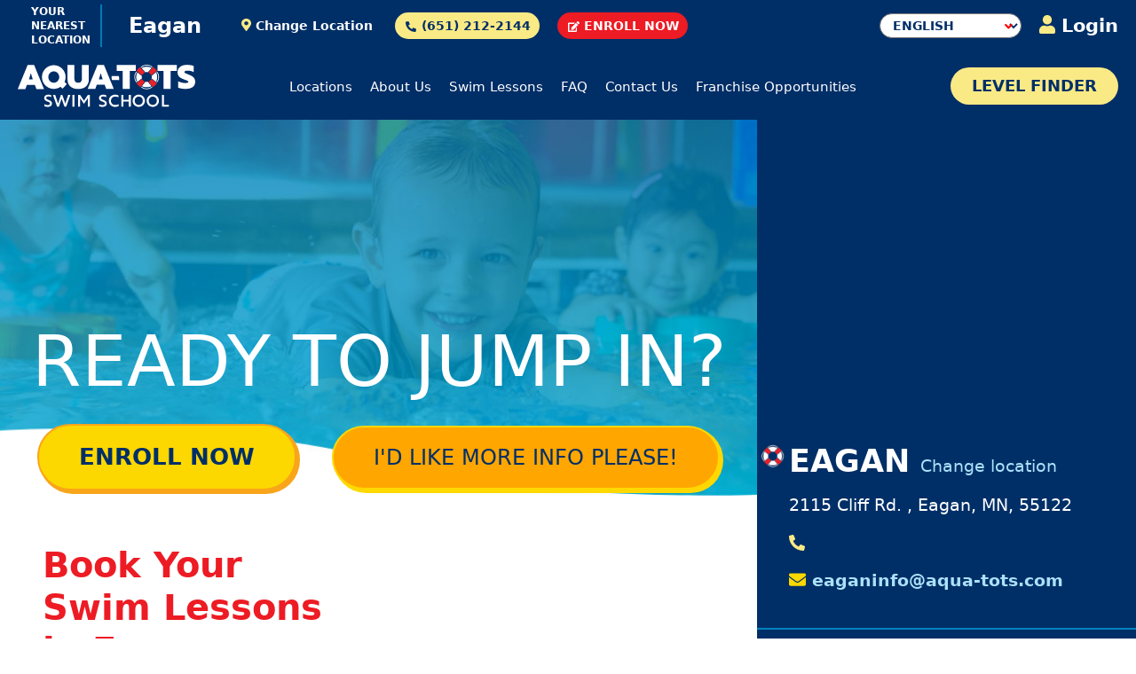

--- FILE ---
content_type: text/html; charset=UTF-8
request_url: https://www.aqua-tots.com/eagan/sign-up/
body_size: 35194
content:
<!DOCTYPE html>
<html lang="en-US" prefix="og: http://ogp.me/ns#">

<head>
		<meta charset="UTF-8">
	<meta name="viewport" content="width=device-width, initial-scale=1.0" />
	<meta http-equiv="X-UA-Compatible" content="IE=edge">
	<meta name="facebook-domain-verification" content="3bsbf9z2ib2mgv1vj7bmil9kmfq4r3" />

	<!-- Google Tag Manager -->
	<script>
		(function (w, d, s, l, i) {
			w[l] = w[l] || [];
			w[l].push({
				'gtm.start': new Date().getTime(),
				event: 'gtm.js'
			});
			var f = d.getElementsByTagName(s)[0],
				j = d.createElement(s),
				dl = l != 'dataLayer' ? '&l=' + l : '';
			j.async = true;
			j.src =
				'https://www.googletagmanager.com/gtm.js?id=' + i + dl;
			f.parentNode.insertBefore(j, f);
		})(window, document, 'script', 'dataLayer', 'GTM-TJJQSTS');	</script>
	<!-- End Google Tag Manager -->

	
	
				<meta property="og:title" content="Sign Up" />
		<meta property="og:type" content="blog" />
		<meta property="og:url" content="https://www.aqua-tots.com/eagan/sign-up/" />
		<meta property="og:image" content="https://aquatots.nyc3.cdn.digitaloceanspaces.com/wp-content/uploads/2020/04/MN-Eagan-Top_600x450.jpg" />
		<meta property="og:description" content="Enroll in Aqua-Tots Swim Schools swim lessons in Eagan, MN today! With flexible schedules, we have classes to fit every family." />
		<title>
		Sign up for Swim Lessons in Eagan, MN	</title>
	<meta name="description" content="Enroll in Aqua-Tots Swim Schools swim lessons in Eagan, MN today! With flexible schedules, we have classes to fit every family." />

	<link rel="profile" href="http://gmpg.org/xfn/11">
	<link rel="modulepreload" crossorigin href="/wp-content/themes/atss/app/build/static/js/antd.js">
	<link rel="stylesheet" href="https://use.typekit.net/ojn0lhj.css">
	
	
		<style>
		.atss-caro-inner {
			position: relative;
			height: 700px;
		}

		.atss-caro-card {
			position: absolute;
			width: 36%;
			height: 85%;
			border-radius: 25px;
			transition: left 1s, transform 1s, z-index 1s;
			overflow: hidden;
			background-color: white;
			transform: scale(0.9);
		}

		.atss-caro-card div.desc {
			font-weight: 700;
			font-size: 1rem;
		}

		.atss-caro-card a {
			font-weight: 700;
			font-size: 1.2rem;
			text-decoration: underline;
		}

		.atss-caro-left {
			left: 0%;
			transform: scale(0.9);
			z-index: 100;
			box-shadow: 0px 10px 20px rgba(0, 0, 0, 0.5);
		}

		.atss-caro-center {
			left: 32%;
			transform: scale(1.0);
			z-index: 110;
			transition: left 1s, transform 1s, z-index 0s !important;
			box-shadow: 0px 10px 20px rgba(0, 0, 0, 0.5);
		}

		.atss-caro-right {
			left: 64%;
			transform: scale(0.9);
			z-index: 90;
			box-shadow: 0px 10px 20px rgba(0, 0, 0, 0.5);
		}

		.atss-caro-hidden-back {
			left: 64%;
			transform: scale(0.9);
			z-index: 70;
		}

		.atss-caro-hidden {
			left: 64%;
			transform: scale(0.9);
			z-index: 80;
		}

		.atss-caro-overlay {
			width: 100%;
			height: 100%;
			position: absolute;
			background: rgba(255, 255, 255, 0);
			transition: background 0.5s;
		}

		.atss-caro-overlay-active {
			width: 100%;
			height: 100%;
			position: absolute;
			background: rgba(255, 255, 255, 0.5);
			transition: background 0.5s;
		}

		.atss-caro-indicator,
		.atss-caro-indicator-active {
			float: left;
			width: 48px;
			height: 48px;
		}

		#our_family>div>div.mx-auto>.atss-caro-indicator {
			background: no-repeat url("https://www.aqua-tots.com/wp-content/themes/wp-bootstrap-starter/images/caro_indicator_navy.png") 50% / 100%;
		}

		#our_family>div>div.mx-auto>.atss-caro-indicator-active {
			background: no-repeat url("https://www.aqua-tots.com/wp-content/themes/wp-bootstrap-starter/images/caro_indicator_navy_active.png") 50% / 100%;
		}

		#our_family>div>a.atss-prev,
		#whats_happening>div>a.atss-prev,
		#employment_family_carousel>div>a.atss-prev {
			background: no-repeat url("https://www.aqua-tots.com/wp-content/themes/wp-bootstrap-starter/images/arrow_l_blue.png") 50% / 35%;
			text-decoration: none;
		}

		#our_family>div>a.atss-next,
		#whats_happening>div>a.atss-next,
		#employment_family_carousel>div>a.atss-next {
			background: no-repeat url("https://www.aqua-tots.com/wp-content/themes/wp-bootstrap-starter/images/arrow_r_blue.png") 50% / 35%;
			text-decoration: none;
		}

		#whats_happening>div>div.mx-auto>.atss-caro-indicator {
			background: no-repeat url("https://www.aqua-tots.com/wp-content/themes/wp-bootstrap-starter/images/caro_indicator_white.png") 50% / 100%;
		}

		#whats_happening>div>div.mx-auto>.atss-caro-indicator-active {
			background: no-repeat url("https://www.aqua-tots.com/wp-content/themes/wp-bootstrap-starter/images/caro_indicator_white_active.png") 50% / 100%;
		}

		#whats_happening>div>a.atss-prev {
			background: no-repeat url("https://www.aqua-tots.com/wp-content/themes/wp-bootstrap-starter/images/arrow_l_yellow.png") 50% / 35%;
		}

		#whats_happening>div>a.atss-next {
			background: no-repeat url("https://www.aqua-tots.com/wp-content/themes/wp-bootstrap-starter/images/arrow_r_yellow.png") 50% / 35%;
		}

		.atss-carousel .carousel-item {
			padding: unset !important;
			padding-bottom: 5rem;
		}

		.carousel-item-graphic {
			background-size: cover;
			height: 465px;
			background-position: center;
		}

		.pointer {
			cursor: pointer !important;
		}

		@media only screen and (max-width: 1280px) {
			.atss-caro-inner {
				height: 600px;
			}

			.atss-caro-card .header-thick {
				font-size: 2.2rem !important;
			}

			.atss-caro-card div.desc {
				font-size: 1rem;
			}

			.atss-caro-card .p-3 {
				padding: 0 1rem 1rem !important;
			}
		}

		@media only screen and (max-width: 1024px) {
			.atss-caro-inner {
				height: 480px;
			}
		}
	</style>
	<script>
		function atss_caro(CaroName, Action) {
			var Caro = document.getElementById('atss-' + CaroName).children;
			var Cards = Array();
			var Overlays = Array();
			var Indicators = Array();
			for (var x = 1; x <= Caro.length; x++) {
				var ThisCard = document.getElementById('atss-' + CaroName + "-card_" + x);
				var ThisOverlay = document.getElementById('atss-' + CaroName + "-overlay_" + x);
				var ThisIndicator = document.getElementById('atss-' + CaroName + "-indicator_" + x);
				Cards.push(ThisCard);
				Overlays.push(ThisOverlay);
				Indicators.push(ThisIndicator)
			}

			var CardOrder = Array();
			for (var x in Cards) { CardOrder.push(Cards[x].id.replace('atss-' + CaroName + '-card_', '')); CardOrder[x]--; }
			if (Action == 'next') {
				Cards[0].classList.remove('atss-caro-left');
				Cards[0].classList.add('atss-caro-hidden');

				Cards[1].classList.remove('atss-caro-center');
				Cards[1].classList.add('atss-caro-left');
				Overlays[1].classList.remove('atss-caro-overlay');
				Overlays[1].classList.add('atss-caro-overlay-active');
				Indicators[1].classList.remove('atss-caro-indicator-active');
				Indicators[1].classList.add('atss-caro-indicator');

				Cards[2].classList.remove('atss-caro-right');
				Cards[2].classList.add('atss-caro-center');
				Overlays[2].classList.remove('atss-caro-overlay-active');
				Overlays[2].classList.add('atss-caro-overlay');
				Indicators[2].classList.remove('atss-caro-indicator');
				Indicators[2].classList.add('atss-caro-indicator-active');

				if (Cards.length == 3) { var LastCard = 0; } else { var LastCard = 3; }
				Cards[LastCard].classList.remove('atss-caro-hidden');
				Cards[LastCard].classList.add('atss-caro-right');

				for (var x in CardOrder) { // Re-assign ID's
					if (CardOrder[x] == 0) {
						Cards[CardOrder[x]].id = ('atss-' + CaroName + "-card_" + CardOrder.length);
						Overlays[CardOrder[x]].id = ('atss-' + CaroName + "-overlay_" + CardOrder.length);
						Indicators[CardOrder[x]].id = ('atss-' + CaroName + "-indicator_" + CardOrder.length);
					}
					else {
						Cards[CardOrder[x]].id = ('atss-' + CaroName + "-card_" + (CardOrder[x]));
						Overlays[CardOrder[x]].id = ('atss-' + CaroName + "-overlay_" + (CardOrder[x]));
						Indicators[CardOrder[x]].id = ('atss-' + CaroName + "-indicator_" + (CardOrder[x]));
					}
				}
			}
			if (Action == 'prev') {
				Cards[0].classList.remove('atss-caro-left');
				Cards[0].classList.add('atss-caro-center');
				Overlays[0].classList.remove('atss-caro-overlay-active');
				Overlays[0].classList.add('atss-caro-overlay');
				Indicators[0].classList.remove('atss-caro-indicator');
				Indicators[0].classList.add('atss-caro-indicator-active');

				Cards[1].classList.remove('atss-caro-center');
				Cards[1].classList.add('atss-caro-right');
				Overlays[1].classList.remove('atss-caro-overlay');
				Overlays[1].classList.add('atss-caro-overlay-active');
				Indicators[1].classList.remove('atss-caro-indicator-active');
				Indicators[1].classList.add('atss-caro-indicator');


				Cards[2].classList.remove('atss-caro-right');
				Cards[2].classList.add('atss-caro-hidden');

				Cards[CardOrder.length - 1].classList.remove('atss-caro-hidden');
				Cards[CardOrder.length - 1].classList.add('atss-caro-left');

				for (var x in CardOrder) {
					if (CardOrder[x] == (CardOrder.length - 1)) {
						Cards[CardOrder[x]].id = ('atss-' + CaroName + "-card_1");
						Overlays[CardOrder[x]].id = ('atss-' + CaroName + "-overlay_1");
						Indicators[CardOrder[x]].id = ('atss-' + CaroName + "-indicator_1");
					}
					else {
						Cards[CardOrder[x]].id = ('atss-' + CaroName + "-card_" + (CardOrder[x] + 2));
						Overlays[CardOrder[x]].id = ('atss-' + CaroName + "-overlay_" + (CardOrder[x] + 2));
						Indicators[CardOrder[x]].id = ('atss-' + CaroName + "-indicator_" + (CardOrder[x] + 2));
					}
				}
			}
		}
		function atss_caro_init(CaroName) {
			var HideCaro = false;
			if (document.getElementById('atss-' + CaroName + "-card_1")) {
				document.getElementById('atss-' + CaroName + "-card_1").classList.add('atss-caro-left');
				document.getElementById('atss-' + CaroName + "-overlay_1").classList.add('atss-caro-overlay-active');
			} else { HideCaro = true; }
			if (document.getElementById('atss-' + CaroName + "-card_2")) {
				document.getElementById('atss-' + CaroName + "-card_2").classList.add('atss-caro-center');
				document.getElementById('atss-' + CaroName + "-overlay_2").classList.add('atss-caro-overlay');
			} else { HideCaro = true; }
			if (document.getElementById('atss-' + CaroName + "-card_3")) {
				document.getElementById('atss-' + CaroName + "-card_3").classList.add('atss-caro-right');
				document.getElementById('atss-' + CaroName + "-overlay_3").classList.add('atss-caro-overlay-active');
			} else { HideCaro = true; }
			for (var x = 4; x <= 10; x++) {
				if (document.getElementById('atss-' + CaroName + "-card_" + x)) {
					document.getElementById('atss-' + CaroName + "-card_" + x).classList.add('atss-caro-hidden');
					document.getElementById('atss-' + CaroName + "-overlay_" + x).classList.add('atss-caro-overlay-active');
				}
			}

			if (HideCaro == true) { document.getElementById(CaroName).style.display = 'none'; }
		}
	</script>
	<meta name='robots' content='max-image-preview:large' />
	<style>img:is([sizes="auto" i], [sizes^="auto," i]) { contain-intrinsic-size: 3000px 1500px }</style>
	<link rel="alternate" hreflang="en" href="https://www.aqua-tots.com/eagan/sign-up/" />
<link rel="alternate" hreflang="ar" href="https://www.aqua-tots.com/ar/eagan/sign-up/" />
<link rel="alternate" hreflang="fr" href="https://www.aqua-tots.com/fr/eagan/sign-up/" />
<link rel="alternate" hreflang="es" href="https://www.aqua-tots.com/es/eagan/sign-up/" />
<link rel="alternate" hreflang="th" href="https://www.aqua-tots.com/th/eagan/sign-up/" />
<link rel="alternate" hreflang="vi" href="https://www.aqua-tots.com/vi/eagan/sign-up/" />

<!-- Easy Social Share Buttons for WordPress v.10.8 https://socialsharingplugin.com -->
<meta property="og:locale" content="en_US" />
<meta property="og:type" content="article" />
<meta property="og:title" content="Sign Up" />
<meta property="og:url" content="https://www.aqua-tots.com/sign-up/" />
<meta property="og:site_name" content="Aqua Tots Swim Schools" />
<!-- / Easy Social Share Buttons for WordPress -->
<meta name="twitter:card" content="summary_large_image" />
<meta name="twitter:domain" content="Aqua Tots Swim Schools" />
<meta name="twitter:title" content="Sign Up" />
<meta name="twitter:url" content="https://www.aqua-tots.com/sign-up/" />
<link rel='dns-prefetch' href='//www.aqua-tots.com' />
<link rel='dns-prefetch' href='//kit.fontawesome.com' />
<link rel='dns-prefetch' href='//cdn.jsdelivr.net' />
<link rel='dns-prefetch' href='//use.fontawesome.com' />
<link href='https://cdn.jsdelivr.net' crossorigin='anonymous' rel='preconnect' />
<link href='https://use.fontawesome.com' crossorigin='anonymous' rel='preconnect' />
<link rel="alternate" type="application/rss+xml" title="Aqua Tots Swim Schools &raquo; Feed" href="https://www.aqua-tots.com/feed/" />
<link rel="alternate" type="application/rss+xml" title="Aqua Tots Swim Schools &raquo; Comments Feed" href="https://www.aqua-tots.com/comments/feed/" />
<link rel='stylesheet' id='wpgmp-gtu-styles-css' href='https://www.aqua-tots.com/wp-content/plugins/gtu-utils/assets/styles/style.min.css?ver=6.7.1' type='text/css' media='all' />
<link rel='stylesheet' id='wp-block-library-css' href='https://www.aqua-tots.com/wp-includes/css/dist/block-library/style.css?ver=6.7.1' type='text/css' media='all' />
<style id='classic-theme-styles-inline-css' type='text/css'>
/**
 * These rules are needed for backwards compatibility.
 * They should match the button element rules in the base theme.json file.
 */
.wp-block-button__link {
	color: #ffffff;
	background-color: #32373c;
	border-radius: 9999px; /* 100% causes an oval, but any explicit but really high value retains the pill shape. */

	/* This needs a low specificity so it won't override the rules from the button element if defined in theme.json. */
	box-shadow: none;
	text-decoration: none;

	/* The extra 2px are added to size solids the same as the outline versions.*/
	padding: calc(0.667em + 2px) calc(1.333em + 2px);

	font-size: 1.125em;
}

.wp-block-file__button {
	background: #32373c;
	color: #ffffff;
	text-decoration: none;
}

</style>
<style id='global-styles-inline-css' type='text/css'>
:root{--wp--preset--aspect-ratio--square: 1;--wp--preset--aspect-ratio--4-3: 4/3;--wp--preset--aspect-ratio--3-4: 3/4;--wp--preset--aspect-ratio--3-2: 3/2;--wp--preset--aspect-ratio--2-3: 2/3;--wp--preset--aspect-ratio--16-9: 16/9;--wp--preset--aspect-ratio--9-16: 9/16;--wp--preset--color--black: #000000;--wp--preset--color--cyan-bluish-gray: #abb8c3;--wp--preset--color--white: #ffffff;--wp--preset--color--pale-pink: #f78da7;--wp--preset--color--vivid-red: #cf2e2e;--wp--preset--color--luminous-vivid-orange: #ff6900;--wp--preset--color--luminous-vivid-amber: #fcb900;--wp--preset--color--light-green-cyan: #7bdcb5;--wp--preset--color--vivid-green-cyan: #00d084;--wp--preset--color--pale-cyan-blue: #8ed1fc;--wp--preset--color--vivid-cyan-blue: #0693e3;--wp--preset--color--vivid-purple: #9b51e0;--wp--preset--gradient--vivid-cyan-blue-to-vivid-purple: linear-gradient(135deg,rgba(6,147,227,1) 0%,rgb(155,81,224) 100%);--wp--preset--gradient--light-green-cyan-to-vivid-green-cyan: linear-gradient(135deg,rgb(122,220,180) 0%,rgb(0,208,130) 100%);--wp--preset--gradient--luminous-vivid-amber-to-luminous-vivid-orange: linear-gradient(135deg,rgba(252,185,0,1) 0%,rgba(255,105,0,1) 100%);--wp--preset--gradient--luminous-vivid-orange-to-vivid-red: linear-gradient(135deg,rgba(255,105,0,1) 0%,rgb(207,46,46) 100%);--wp--preset--gradient--very-light-gray-to-cyan-bluish-gray: linear-gradient(135deg,rgb(238,238,238) 0%,rgb(169,184,195) 100%);--wp--preset--gradient--cool-to-warm-spectrum: linear-gradient(135deg,rgb(74,234,220) 0%,rgb(151,120,209) 20%,rgb(207,42,186) 40%,rgb(238,44,130) 60%,rgb(251,105,98) 80%,rgb(254,248,76) 100%);--wp--preset--gradient--blush-light-purple: linear-gradient(135deg,rgb(255,206,236) 0%,rgb(152,150,240) 100%);--wp--preset--gradient--blush-bordeaux: linear-gradient(135deg,rgb(254,205,165) 0%,rgb(254,45,45) 50%,rgb(107,0,62) 100%);--wp--preset--gradient--luminous-dusk: linear-gradient(135deg,rgb(255,203,112) 0%,rgb(199,81,192) 50%,rgb(65,88,208) 100%);--wp--preset--gradient--pale-ocean: linear-gradient(135deg,rgb(255,245,203) 0%,rgb(182,227,212) 50%,rgb(51,167,181) 100%);--wp--preset--gradient--electric-grass: linear-gradient(135deg,rgb(202,248,128) 0%,rgb(113,206,126) 100%);--wp--preset--gradient--midnight: linear-gradient(135deg,rgb(2,3,129) 0%,rgb(40,116,252) 100%);--wp--preset--font-size--small: 13px;--wp--preset--font-size--medium: 20px;--wp--preset--font-size--large: 36px;--wp--preset--font-size--x-large: 42px;--wp--preset--spacing--20: 0.44rem;--wp--preset--spacing--30: 0.67rem;--wp--preset--spacing--40: 1rem;--wp--preset--spacing--50: 1.5rem;--wp--preset--spacing--60: 2.25rem;--wp--preset--spacing--70: 3.38rem;--wp--preset--spacing--80: 5.06rem;--wp--preset--shadow--natural: 6px 6px 9px rgba(0, 0, 0, 0.2);--wp--preset--shadow--deep: 12px 12px 50px rgba(0, 0, 0, 0.4);--wp--preset--shadow--sharp: 6px 6px 0px rgba(0, 0, 0, 0.2);--wp--preset--shadow--outlined: 6px 6px 0px -3px rgba(255, 255, 255, 1), 6px 6px rgba(0, 0, 0, 1);--wp--preset--shadow--crisp: 6px 6px 0px rgba(0, 0, 0, 1);}:where(.is-layout-flex){gap: 0.5em;}:where(.is-layout-grid){gap: 0.5em;}body .is-layout-flex{display: flex;}.is-layout-flex{flex-wrap: wrap;align-items: center;}.is-layout-flex > :is(*, div){margin: 0;}body .is-layout-grid{display: grid;}.is-layout-grid > :is(*, div){margin: 0;}:where(.wp-block-columns.is-layout-flex){gap: 2em;}:where(.wp-block-columns.is-layout-grid){gap: 2em;}:where(.wp-block-post-template.is-layout-flex){gap: 1.25em;}:where(.wp-block-post-template.is-layout-grid){gap: 1.25em;}.has-black-color{color: var(--wp--preset--color--black) !important;}.has-cyan-bluish-gray-color{color: var(--wp--preset--color--cyan-bluish-gray) !important;}.has-white-color{color: var(--wp--preset--color--white) !important;}.has-pale-pink-color{color: var(--wp--preset--color--pale-pink) !important;}.has-vivid-red-color{color: var(--wp--preset--color--vivid-red) !important;}.has-luminous-vivid-orange-color{color: var(--wp--preset--color--luminous-vivid-orange) !important;}.has-luminous-vivid-amber-color{color: var(--wp--preset--color--luminous-vivid-amber) !important;}.has-light-green-cyan-color{color: var(--wp--preset--color--light-green-cyan) !important;}.has-vivid-green-cyan-color{color: var(--wp--preset--color--vivid-green-cyan) !important;}.has-pale-cyan-blue-color{color: var(--wp--preset--color--pale-cyan-blue) !important;}.has-vivid-cyan-blue-color{color: var(--wp--preset--color--vivid-cyan-blue) !important;}.has-vivid-purple-color{color: var(--wp--preset--color--vivid-purple) !important;}.has-black-background-color{background-color: var(--wp--preset--color--black) !important;}.has-cyan-bluish-gray-background-color{background-color: var(--wp--preset--color--cyan-bluish-gray) !important;}.has-white-background-color{background-color: var(--wp--preset--color--white) !important;}.has-pale-pink-background-color{background-color: var(--wp--preset--color--pale-pink) !important;}.has-vivid-red-background-color{background-color: var(--wp--preset--color--vivid-red) !important;}.has-luminous-vivid-orange-background-color{background-color: var(--wp--preset--color--luminous-vivid-orange) !important;}.has-luminous-vivid-amber-background-color{background-color: var(--wp--preset--color--luminous-vivid-amber) !important;}.has-light-green-cyan-background-color{background-color: var(--wp--preset--color--light-green-cyan) !important;}.has-vivid-green-cyan-background-color{background-color: var(--wp--preset--color--vivid-green-cyan) !important;}.has-pale-cyan-blue-background-color{background-color: var(--wp--preset--color--pale-cyan-blue) !important;}.has-vivid-cyan-blue-background-color{background-color: var(--wp--preset--color--vivid-cyan-blue) !important;}.has-vivid-purple-background-color{background-color: var(--wp--preset--color--vivid-purple) !important;}.has-black-border-color{border-color: var(--wp--preset--color--black) !important;}.has-cyan-bluish-gray-border-color{border-color: var(--wp--preset--color--cyan-bluish-gray) !important;}.has-white-border-color{border-color: var(--wp--preset--color--white) !important;}.has-pale-pink-border-color{border-color: var(--wp--preset--color--pale-pink) !important;}.has-vivid-red-border-color{border-color: var(--wp--preset--color--vivid-red) !important;}.has-luminous-vivid-orange-border-color{border-color: var(--wp--preset--color--luminous-vivid-orange) !important;}.has-luminous-vivid-amber-border-color{border-color: var(--wp--preset--color--luminous-vivid-amber) !important;}.has-light-green-cyan-border-color{border-color: var(--wp--preset--color--light-green-cyan) !important;}.has-vivid-green-cyan-border-color{border-color: var(--wp--preset--color--vivid-green-cyan) !important;}.has-pale-cyan-blue-border-color{border-color: var(--wp--preset--color--pale-cyan-blue) !important;}.has-vivid-cyan-blue-border-color{border-color: var(--wp--preset--color--vivid-cyan-blue) !important;}.has-vivid-purple-border-color{border-color: var(--wp--preset--color--vivid-purple) !important;}.has-vivid-cyan-blue-to-vivid-purple-gradient-background{background: var(--wp--preset--gradient--vivid-cyan-blue-to-vivid-purple) !important;}.has-light-green-cyan-to-vivid-green-cyan-gradient-background{background: var(--wp--preset--gradient--light-green-cyan-to-vivid-green-cyan) !important;}.has-luminous-vivid-amber-to-luminous-vivid-orange-gradient-background{background: var(--wp--preset--gradient--luminous-vivid-amber-to-luminous-vivid-orange) !important;}.has-luminous-vivid-orange-to-vivid-red-gradient-background{background: var(--wp--preset--gradient--luminous-vivid-orange-to-vivid-red) !important;}.has-very-light-gray-to-cyan-bluish-gray-gradient-background{background: var(--wp--preset--gradient--very-light-gray-to-cyan-bluish-gray) !important;}.has-cool-to-warm-spectrum-gradient-background{background: var(--wp--preset--gradient--cool-to-warm-spectrum) !important;}.has-blush-light-purple-gradient-background{background: var(--wp--preset--gradient--blush-light-purple) !important;}.has-blush-bordeaux-gradient-background{background: var(--wp--preset--gradient--blush-bordeaux) !important;}.has-luminous-dusk-gradient-background{background: var(--wp--preset--gradient--luminous-dusk) !important;}.has-pale-ocean-gradient-background{background: var(--wp--preset--gradient--pale-ocean) !important;}.has-electric-grass-gradient-background{background: var(--wp--preset--gradient--electric-grass) !important;}.has-midnight-gradient-background{background: var(--wp--preset--gradient--midnight) !important;}.has-small-font-size{font-size: var(--wp--preset--font-size--small) !important;}.has-medium-font-size{font-size: var(--wp--preset--font-size--medium) !important;}.has-large-font-size{font-size: var(--wp--preset--font-size--large) !important;}.has-x-large-font-size{font-size: var(--wp--preset--font-size--x-large) !important;}
:where(.wp-block-post-template.is-layout-flex){gap: 1.25em;}:where(.wp-block-post-template.is-layout-grid){gap: 1.25em;}
:where(.wp-block-columns.is-layout-flex){gap: 2em;}:where(.wp-block-columns.is-layout-grid){gap: 2em;}
:root :where(.wp-block-pullquote){font-size: 1.5em;line-height: 1.6;}
</style>
<link rel='stylesheet' id='aqint-styles-css' href='https://www.aqua-tots.com/wp-content/plugins/aqint/public/css/styles.css?ver=6.7.1' type='text/css' media='all' />
<link rel='stylesheet' id='wpgmp-layout-style-admin-css' href='https://www.aqua-tots.com/wp-content/plugins/listing-designs-for-google-maps/assets/css/wpgmp-layouts.css?ver=6.7.1' type='text/css' media='all' />
<link rel='stylesheet' id='wp-bootstrap-starter-bootstrap-css-css' href='https://cdn.jsdelivr.net/npm/bootstrap@4.3.1/dist/css/bootstrap.min.css?ver=6.7.1' type='text/css' media='all' />
<link rel='stylesheet' id='wp-bootstrap-starter-style-css' href='https://www.aqua-tots.com/wp-content/themes/atss/style.css?ver=4' type='text/css' media='all' />
<link rel='stylesheet' id='atss-style-css' href='https://www.aqua-tots.com/wp-content/themes/atss/assets/css/styles.css?ver=1768243933' type='text/css' media='all' />
<link rel='stylesheet' id='react-app-style-css' href='https://www.aqua-tots.com/wp-content/themes/atss/app/build/static/css/main.css?ver=6.7.1' type='text/css' media='all' />
<link rel='stylesheet' id='slick-themecss-css' href='https://www.aqua-tots.com/wp-content/themes/atss/assets/css/slick.css?ver=6.7.1' type='text/css' media='all' />
<link rel='stylesheet' id='slick-slidercss-css' href='https://www.aqua-tots.com/wp-content/themes/atss/assets/css/slick-theme.css?ver=6.7.1' type='text/css' media='all' />
<link rel='stylesheet' id='atss-admin-style-css' href='https://www.aqua-tots.com/wp-content/themes/atss/assets/css/admin.css?ver=6.7.1' type='text/css' media='all' />
<link rel='stylesheet' id='wp-bootstrap-starter-fontawesome-cdn-css' href='https://use.fontawesome.com/releases/v5.10.2/css/all.css?ver=6.7.1' type='text/css' media='all' />
<link rel='stylesheet' id='subscribe-forms-css-css' href='https://www.aqua-tots.com/wp-content/plugins/easy-social-share-buttons3/assets/modules/subscribe-forms.min.css?ver=10.8' type='text/css' media='all' />
<link rel='stylesheet' id='easy-social-share-buttons-css' href='https://www.aqua-tots.com/wp-content/plugins/easy-social-share-buttons3/assets/css/easy-social-share-buttons.min.css?ver=10.8' type='text/css' media='all' />
<style id='easy-social-share-buttons-inline-css' type='text/css'>
.essb_links .essb_link_mastodon { --essb-network: #6364ff;}
</style>
<script type="text/javascript" src="https://www.aqua-tots.com/wp-includes/js/jquery/jquery.js?ver=3.7.1" id="jquery-core-js"></script>
<script type="text/javascript" src="https://www.aqua-tots.com/wp-includes/js/jquery/jquery-migrate.js?ver=3.4.1" id="jquery-migrate-js"></script>
<script type="text/javascript" src="https://www.aqua-tots.com/wp-content/plugins/handl-utm-grabber/js/js.cookie.js?ver=6.7.1" id="js.cookie-js"></script>
<script type="text/javascript" id="handl-utm-grabber-js-extra">
/* <![CDATA[ */
var handl_utm = [];
/* ]]> */
</script>
<script type="text/javascript" src="https://www.aqua-tots.com/wp-content/plugins/handl-utm-grabber/js/handl-utm-grabber.js?ver=6.7.1" id="handl-utm-grabber-js"></script>
<!--[if lt IE 9]>
<script type="text/javascript" src="https://www.aqua-tots.com/wp-content/themes/wp-bootstrap-starter/inc/assets/js/html5.js?ver=3.7.0" id="html5hiv-js"></script>
<![endif]-->
<script id="essb-inline-js"></script><link rel="https://api.w.org/" href="https://www.aqua-tots.com/wp-json/" /><link rel="alternate" title="JSON" type="application/json" href="https://www.aqua-tots.com/wp-json/wp/v2/pages/96631" /><link rel="EditURI" type="application/rsd+xml" title="RSD" href="https://www.aqua-tots.com/xmlrpc.php?rsd" />
<meta name="generator" content="WordPress 6.7.1" />
<link rel="canonical" href="https://www.aqua-tots.com/eagan/sign-up/" />
<link rel='shortlink' href='https://www.aqua-tots.com/?p=96631' />
<link rel="alternate" title="oEmbed (JSON)" type="application/json+oembed" href="https://www.aqua-tots.com/wp-json/oembed/1.0/embed?url=https%3A%2F%2Fwww.aqua-tots.com%2Fsign-up%2F" />
<link rel="alternate" title="oEmbed (XML)" type="text/xml+oembed" href="https://www.aqua-tots.com/wp-json/oembed/1.0/embed?url=https%3A%2F%2Fwww.aqua-tots.com%2Fsign-up%2F&#038;format=xml" />
<link rel="pingback" href="https://www.aqua-tots.com/xmlrpc.php">    <style type="text/css">
        #page-sub-header { background: #fff; }
    </style>
    <link rel="icon" href="https://aquatots.nyc3.cdn.digitaloceanspaces.com/wp-content/uploads/2020/04/cropped-atss_buoy-150x150.png" sizes="32x32" />
<link rel="icon" href="https://aquatots.nyc3.cdn.digitaloceanspaces.com/wp-content/uploads/2020/04/cropped-atss_buoy-300x300.png" sizes="192x192" />
<link rel="apple-touch-icon" href="https://aquatots.nyc3.cdn.digitaloceanspaces.com/wp-content/uploads/2020/04/cropped-atss_buoy-300x300.png" />
<meta name="msapplication-TileImage" content="https://aquatots.nyc3.cdn.digitaloceanspaces.com/wp-content/uploads/2020/04/cropped-atss_buoy-300x300.png" />
	<script src="https://cdn.jsdelivr.net/npm/flowbite@3.1.2/dist/flowbite.min.js"></script>

	<!-- begin Convert Experiences code-->
	<script type="text/javascript" src="//cdn-4.convertexperiments.com/js/10048267-100411729.js"></script>
	<!-- end Convert Experiences code -->
	<script>
		jQuery.migrateMute = true;
	</script>
	<!-- Global site tag (gtag.js) - Google Analytics -->
	<script async src="https://www.googletagmanager.com/gtag/js?id=UA-1132253-1"></script>
	<script>
		window.dataLayer = window.dataLayer || [];

		function gtag() {
			dataLayer.push(arguments);
		}
		gtag('js', new Date());
		gtag('config', 'UA-1132253-1');
	</script>
</head>


<body class="page-template page-template-page-templates page-template-template-signup page-template-page-templatestemplate-signup-php page page-id-96631 group-blog essb-10.8">
	
        <div class="modal aqint aqint-login-popup" id="aqint-login-popup">
            <div class="modal-dialog modal-dialog-centered">
                <div class="modal-content">
                    <div class="modal-body">
                        
	<div class="aqint aqint-register aqint-signin alignwide">

		<div class="aqint-block-header text-center">
			Sign In		</div>
		<div class="aqint-signin-text text-center">
			We'll email you a one time code for sign in.		</div>

		<div class="row">
			<div class="col-sm-6 col-md-8 offset-sm-3 offset-md-2">
				<div class="alert alert-danger aqint-alert aqint-alert-danger p-2" id="message2" role="alert"></div>
			</div>
		</div>
		<div class="aqint-spinner"></div>

		<form id="signin_form" enctype="multipart/form-data" method="post" novalidate>

			<input type="hidden" id="_wpnonce" name="_wpnonce" value="e38ce347b7" /><input type="hidden" name="_wp_http_referer" value="/eagan/sign-up/" /><input type="hidden" id="_wpnonce" name="_wpnonce" value="e38ce347b7" /><input type="hidden" name="_wp_http_referer" value="/eagan/sign-up/" />			<div class="row aqint-signin-row aqint-signin-row_location">
				<div class="col-sm-6 offset-sm-3 col-md-8 offset-md-2 offset-1 col-10">
					<div class="aqint-form-group form-group">
													<select class="aqint-form-field aqint-form-field_select" name="subdomain"
								id="aqint-login-select-subdomain" placeholder="Choose location...">
								<option value="" selected="selected"></option><option value="121345">San Dimas</option><option value="121108">Winston-Salem</option><option value="121008">Strongsville</option><option value="120997">Braintree</option><option value="120919">Virginia Beach at Red Mill</option><option value="119593">North Bergen</option><option value="119467">Hawaiian Gardens</option><option value="118781">Lynnwood</option><option value="118778">Orleans</option><option value="118776">Fort Lauderdale</option><option value="118774">Forsyth County</option><option value="118766">North Canton</option><option value="118748">Roseville</option><option value="118742">Edina</option><option value="109645">Amherst</option><option value="109642">Holland</option><option value="109636">Peoria</option><option value="109291">Jordan Landing</option><option value="109289">La Mesa</option><option value="109219">Sterling</option><option value="109188">Oviedo</option><option value="108621">Heartland</option><option value="108484">Grand Rapids</option><option value="108464">Anaheim</option><option value="108399">Toms River</option><option value="108364">Henderson</option><option value="108215">Old Bridge</option><option value="108213">Hoover</option><option value="108054">Dunwoody</option><option value="107519">Arvada</option><option value="107415">Barcroft Plaza</option><option value="106920">Bryan College Station</option><option value="106842">Prairie Village</option><option value="106489">Portage</option><option value="106042">Berkley</option><option value="105624">Sandy Springs</option><option value="105622">Mount Laurel</option><option value="105251">Chattanooga</option><option value="104963">San Antonio Live Oak</option><option value="104958">Norwood</option><option value="104840">Lexington-Hamburg</option><option value="104836">Falls Church</option><option value="102917">Kanata</option><option value="102146">East Cobb</option><option value="101269">Clark</option><option value="99392">Tustin</option><option value="95936">Bellevue</option><option value="95932">Dearborn</option><option value="95930">Rancho Cucamonga</option><option value="95928">Las Vegas</option><option value="95900">North York</option><option value="95571">Leesburg</option><option value="95557">Corpus Christi</option><option value="95540">Surprise</option><option value="95514">Glendale</option><option value="95500">South McAllen</option><option value="95474">Louisville</option><option value="95454">Lexington</option><option value="95422">North Indianapolis</option><option value="95408">North Richland Hills</option><option value="95394">Richmond - Midlothian</option><option value="95375">Fort Worth Bryant Irvin</option><option value="95361">Alliance/Keller</option><option value="95346">Henrico - Richmond</option><option value="95341">Burlington</option><option value="95320">Mississauga East</option><option value="94964">San Antonio Dove Creek</option><option value="94950">Helotes</option><option value="94936">North McAllen</option><option value="94922">Brownsville</option><option value="94908">Roswell</option><option value="94894">Briarcliff</option><option value="94892">Sarasota</option><option value="94878">Olathe</option><option value="94864">Ahwatukee</option><option value="94850">Wheaton</option><option value="94836">Horsham</option><option value="94808">Beavercreek</option><option value="94794">Springboro</option><option value="94780">Douglasville</option><option value="94758">Kennesaw</option><option value="94744">Coppell</option><option value="94730">North Phoenix</option><option value="94722">Central Phoenix</option><option value="94708">Old Town Scottsdale</option><option value="94706">Atlanta/Westside Village</option><option value="94692">Matthews</option><option value="94678">Holly Springs</option><option value="94664">Raleigh</option><option value="94650">Myers Park</option><option value="94636">Ballantyne</option><option value="94622">Alpharetta</option><option value="93987">Humble</option><option value="93973">The Woodlands</option><option value="93959">Plano</option><option value="93945">Flower Mound</option><option value="93931">West Frisco</option><option value="93917">Central McKinney</option><option value="93903">McKinney/Frisco</option><option value="93889">Murphy</option><option value="93875">Richardson</option><option value="93861">Rockwall</option><option value="93859">Midvale</option><option value="93845">San Antonio Stone Oak</option><option value="93831">Cedar Park</option><option value="93811">Mansfield</option><option value="93797">Lone Tree</option><option value="93783">Littleton</option><option value="93769">Oklahoma City</option><option value="93695">San Antonio The Rim</option><option value="93677">Westerville</option><option value="93663">Powell</option><option value="93649">New Albany</option><option value="93629">Crocker Park</option><option value="92936">South Riding</option><option value="92934">Centreville</option><option value="92932">Pearland</option><option value="92930">Pasadena</option><option value="92928">North Central San Antonio</option><option value="92926">Missouri City</option><option value="92922">Katy</option><option value="92920">Cypress</option><option value="92918">Omaha</option><option value="92904">Cary</option><option value="92902">Eagan</option><option value="92900">Woodhaven</option><option value="92898">Troy</option><option value="92896">Sterling Heights</option><option value="92894">Novi</option><option value="92892">Canton</option><option value="92890">Auburn Hills</option><option value="92888">Orland Park</option><option value="92886">Boise</option><option value="92882">Des Moines</option><option value="92877">Davie</option><option value="92875">Otay Ranch</option><option value="92873">Orange</option><option value="92870">Costa Mesa</option><option value="92868">Queen Creek</option><option value="92866">Paradise Valley</option><option value="92862">Schererville</option><option value="92860">Gilbert</option><option value="92856">Chandler</option><option value="92165">Spring/Klein</option><option value="92163">Round Rock</option><option value="54">Farmington Hills</option><option value="52">Mesa</option>							</select>
											</div>
				</div>
			</div>
			<div class="row aqint-signin-row aqint-signin-row_email">
				<div class="col-sm-6 offset-sm-3 col-md-8 offset-md-2 offset-1 col-10">
					<div class="aqint-form-group form-group">
						<input class="aqint-form-field mt-2" type="text" name="email" id="email"
							placeholder="Email" />
					</div>
				</div>
			</div>
			<div class="row aqint-signin-row aqint-signin-row_otp">
				<div class="col-12">
					<div class="aqint-text text-center pb-3">
						We've sent a 6-characters password to <b class="aqint-text-email"></b>.
						The password expires in 15 minutes. Please, enter it below.					</div>
				</div>
				<div class="col-sm-6 offset-sm-3 col-md-8 offset-md-2 offset-1 col-10">
					<div class="aqint-form-group form-group">
						<input class="aqint-form-field text-center" type="text" minlength="6" maxlength="6" name="otp"
							id="otp" placeholder="Password" />
					</div>
				</div>
			</div>
			<div class="row aqint-signin-row aqint-signin-row_signin-button">
				<div class="mt-2 offset-md-3 col-md-6 aqint-continue-box text-center">
					<button type="submit" class="m-auto btn aqint-btn aqint-btn-submit" id="signin">
						Sign In					</button>
				</div>
			</div>
		</form>
	</div>
	                    </div>
                </div>
            </div>
        </div>

    	<!-- Google Tag Manager (noscript) -->
	<noscript><iframe src="https://www.googletagmanager.com/ns.html?id=GTM-TJJQSTS" height="0" width="0"
			style="display:none;visibility:hidden"></iframe></noscript>
	<!-- End Google Tag Manager (noscript) -->

	<div id="page" class="site">

		<a class="skip-link screen-reader-text" href="#content">
			Skip to content		</a>
		
			<header >
				<div class="header-top">
					<div class="container-fluid">
						<div class="header-top-row">
							<!--	Covid Messaging-->
							<!-- < ?php require_once 'template-parts/covid-banner.php' ?> -->
							<!--	Covid Messaging End-->

														<div class="header-top-left-block">
								<div class="top-nearest-school">
									<p>Your Nearest Location</p>
																			<h4 id="home-confirm" class="m-0 glocation-disabled">
																							<a class="localized-title-url"
													href="/eagan">
													<span class="localized-title">
														Eagan													</span>
												</a>
																					</h4>
									

									<a href="/location-finder/">
										<span class="text-yellow"><i class="fa fa-map-marker" aria-hidden="true"></i></span>
										<span>Change Location</span></a>
								</div>
								<div class="top-nearest-school-btn">
									<ul class="glocation-disabled">
																					<li>
												<p class="location-bug-phone mb-0">
													<a href="tel:6512122144"
														class="localized-phone-url btn-new">
														<i class="fas fa-phone-alt" aria-hidden="true"></i>
														<span
															class="localized-phone">6512122144</span>
													</a>
												</p>
											</li>
																				<li>
																							<a href="/sign-up/?mode=default" id="localized-enroll"
													class="gtu_localize_href localized-enroll btn-new" title="Enroll Now"
													alt="Enroll Now"> <i class="fa fa-pencil-square-o"
														aria-hidden="true"></i>Enroll Now</a>
																					</li>
									</ul>
								</div>
							</div>

							<div class="header-top-right-block">
								<div class="d-none d-sm-flex pl-3 pr-4">
									<div class="gtranslate_wrapper" id="gt-wrapper-75558893"></div>									<a href="" class="header-login" data-toggle="modal" data-target="#aqint-login-popup"><span><i
		class="fa fa-user" aria-hidden="true"></i></span>
                Login</a>																	</div>
							</div>
						</div>
					</div>
				</div>
				<div class="header-bottom">
					<div class="container-fluid">
						<div class="header-bottom-row">
							<div class="header-logo">
								<a href="/" title="Aqua-Tots Swim School">
									<img src="https://www.aqua-tots.com/wp-content/themes/atss/images/newdesignhome/at_logo.svg"
										alt="Eagan">
								</a>
							</div>
							<div class="header-menu enumenu_ul">
								<div class="mobile-gtranslate">
									<div class="gtranslate_wrapper" id="gt-wrapper-68978367"></div>								</div>
								<ul class="menu">
									
									<li id="home-link">
										<a href="/" title="Locations">Home </a>
									</li>
									<li>
										<a href="/location-finder/"
											title="Locations">Locations										</a>
									</li>
									<li class="abt-menu"><a href="#"
											title="About Us">About Us</a>
										<ul class="sub-mega-menu">
											<h2>About Us</h2>
											<div class="sub-mega-menu-row">
												<div class="mega-menu-row-blc">
													<a href="/about/"
														title="Our Story">
														<img src="https://www.aqua-tots.com/wp-content/themes/atss/images/newdesignhome/our-story.png"
															alt="">
														<h4>Our Story</h4>
													</a>
												</div>
												<div class="mega-menu-row-blc">
													<a href="/blog/"
														title="Blog">
														<img src="https://www.aqua-tots.com/wp-content/themes/atss/images/newdesignhome/blog-image.png"
															alt="">
														<h4>Blog</h4>
													</a>
												</div>
												<div class="mega-menu-row-blc">
													<a href="/media/"
														title="Media">
														<img src="https://www.aqua-tots.com/wp-content/themes/atss/images/newdesignhome/media-image.png"
															alt="">
														<h4>Media</h4>
													</a>
												</div>
												<!-- <div class="mega-menu-row-blc">
													<a href="/employment/"
														title="Employment">
														<img src="https://www.aqua-tots.com/wp-content/themes/atss/images/newdesignhome/Employment-Image.jpg"
															alt="">
														<h4>Employment</h4>
													</a>
												</div> -->
												<div class="mega-menu-row-blc">
													<img src="https://www.aqua-tots.com/wp-content/themes/atss/images/newdesignhome/employment-image.png"
														alt="">
													<h4>Employment</h4>
													<div class="mega-menu-row-blc__submenu">
														<div>
															<a href="/employment/"
																class="arrow-prefix">U.S. Careers</a>
														</div>
														<div>
															<a href="/employment-ca/"
																class="arrow-prefix">Canadian Careers</a>
														</div>
													</div>
												</div>
												<div class="mega-menu-row-blc">
													<a href="/app-download/"
														title="Download Our App">
														<img src="https://www.aqua-tots.com/wp-content/themes/atss/images/newdesignhome/download-app-image.png"
															alt="">
														<h4>Download Our App</h4>
													</a>
												</div>
											</div>
											<div class="btn-blk-wrap">
												<img src="https://www.aqua-tots.com/wp-content/themes/atss/images/newdesignhome/back-img.png"
													alt="" class="back-img mobile-hide">
												<img src="https://www.aqua-tots.com/wp-content/themes/atss/images/newdesignhome/mobile-gift-img.png"
													alt="" class="back-img desktop-hide">
																									<a href="https://www.aqua-tots.com/giftcard/"
														target=""
														class="btn btn-red download-app-btn">
														BUY GIFT CARD													</a>
																							</div>
										</ul>
									</li>
									<li><a href="#" title="Swim Lessons">Swim Lessons</a>
										<ul class="sub-mega-menu">
											<div class="sub-mega-menu-row">
												<div class="swim-lessons-menu-left">
													<div class="swim-lessons-menu-img"
														style="background-image: url(https://www.aqua-tots.com/wp-content/themes/atss/images/newdesignhome/discover-img.png);">
														<h3>Discover Your Child's <br> Swim Level														</h3>
														<a href="/level-finder/"
															class="btn-new"
															title="Start Level Finder">Start Level Finder</a>
													</div>
												</div>
												<div class="swim-lessons-menu-right">
													<h2>Swim Lessons</h2>
													<div class="swim-lessons-block-row">
														<div class="swim-lessons-block-row-cnt">
															<img src="https://www.aqua-tots.com/wp-content/themes/atss/images/newdesignhome/welcome-img.png"
																alt="">
															<h4>Welcome </h4>
															<ul>
																<li><a href="/swim-levels/"
																		class="arrow-prefix"
																		title="Swim Journey">Swim Journey</a>
																</li>
															</ul>
															<h4>Parent & Tot</h4>
															<ul>
																<li><a href="/swim-levels/baby-swim-lessons/"
																		class="arrow-prefix"
																		title="Level 1">Level 1</a>
																</li>
																<li><a href="/swim-levels/toddler-swim-classes/"
																		class="arrow-prefix">Level 2</a>
																</li>
															</ul>
														</div>
														<div class="swim-lessons-block-row-cnt">
															<img src="https://www.aqua-tots.com/wp-content/themes/atss/images/newdesignhome/bsl-img.png"
																alt="">
															<h4>Basic Swim Levels</h4>
															<ul>
																<li><a href="/swim-levels/early-swim-lessons/"
																		class="arrow-prefix">Level 3</a>
																</li>
																<li><a href="/swim-levels/beginner-swim-lessons/"
																		class="arrow-prefix">Level 4</a>
																</li>
																<li><a href="/swim-levels/beginner-intermediate-swim-lessons/"
																		class="arrow-prefix">Level 5																	</a>
																</li>
																<li><a href="/swim-levels/intermediate-swim-lessons/"
																		class="arrow-prefix">Level 6</a>
																</li>
															</ul>
														</div>
														<div class="swim-lessons-block-row-cnt">
															<img src="https://www.aqua-tots.com/wp-content/themes/atss/images/newdesignhome/asl-img.png"
																alt="">
															<h4>Advanced Swim Levels</h4>
															<ul>
																<li><a href="/swim-levels/advanced-swim-lessons/"
																		class="arrow-prefix">Level 7</a>
																</li>
																<li><a href="/swim-levels/advanced-swim-lessons-older-kids/"
																		class="arrow-prefix">Level 8</a>
																</li>
															</ul>
														</div>
														<div class="swim-lessons-block-row-cnt">
															<img src="https://www.aqua-tots.com/wp-content/themes/atss/images/newdesignhome/asp-img.png"
																alt="">
															<h4>Additional Swim Programs*															</h4>
															<ul>
																<li><a href="/swim-levels/additional-swim-services/"
																		class="arrow-prefix">Swim Club</a>
																</li>
																<li><a href="/swim-levels/additional-swim-services/"
																		class="arrow-prefix">Swim Team</a>
																</li>
																<li><a href="/swim-levels/additional-swim-services/"
																		class="arrow-prefix">Adaptive Swim Lessons</a>
																</li>
																<li><a href="/swim-levels/additional-swim-services/"
																		class="arrow-prefix">Fast Track</a>
																</li>
																<li class="note">
																	* Programs vary by location																</li>
															</ul>
														</div>
													</div>
												</div>
											</div>
										</ul>
									</li>

									<li><a href="/faq/"
											title="FAQ">FAQ</a></li>
									<li><a href="/contact/"
											title="Contact Us">Contact Us</a></li>
									<li><a target="_blank"
											href="https://www.aquatotsfranchise.com/"
											title="Franchise Opportunities">Franchise Opportunities</a>
									</li>
								</ul>
							</div>
							<div class="header-btn">
								<a href="/level-finder/"
									class="btn-new desktop-view lvl-fnd-main-nav"
									title="Level Finder">Level Finder</a>
								<div class="d-xl-none">
									<a href="" class="header-login" data-toggle="modal" data-target="#aqint-login-popup"><span><i
		class="fa fa-user" aria-hidden="true"></i></span>
                Login</a>																	</div>
							</div>
						</div>
					</div>
				</div>
			</header>
			<!-- #masthead -->

			<div id="content" class="site-content flex-1">
			<style>
	#oe-start-buttons-cont {
		background: url(/wp-content/themes/atss/images/at_oefooterbg_desktop.jpg) no-repeat top center/cover;
	}

	#oe-info-question-header {
		text-align: center;
		background: url(/wp-content/themes/atss/images/at_oeheaderbg_desktop.jpg) no-repeat top center/cover;
		padding-top: 242px;
	}

	#oe-info-question-header h1 {
		color: #fff;
		text-transform: uppercase;
		font-weight: normal;
		font-size: 80px;
	}

	#oe-info-question .btn-yellow,
	#oe-start-buttons-cont .btn-yellow {
		border: 2px solid #F9A51A;
		-webkit-box-shadow: 3px 3px 0 1px #F9A51A;
		box-shadow: 3px 3px 0 1px #F9A51A;
		border-radius: 4rem;
		font-weight: normal;
		padding: 20px 45px;
		font-size: 24px;
	}

	#oe-info-question .btn-red {
		border: 2px solid #ED1C24;
		background-color: #ED1C24;
		color: #fff;
		border-radius: 4rem;
		font-weight: normal;
		padding: 20px 45px;
		font-size: 18px;
	}

	#oe-info-question .btn-red:hover {
		-webkit-box-shadow: 3px 3px 0 1px #002f67;
		box-shadow: 3px 3px 0 1px #002f67;
		border: 2px solid #002f67;
	}

	#oe-info-question .btn-yellow:hover,
	#oe-info-question #more_oe_info:hover {
		border: 2px solid #002f67;
		-webkit-box-shadow: 3px 3px 0 1px #002f67;
		box-shadow: 3px 3px 0 1px #002f67;
		color: #002f67;
	}

	#more_oe_info {
		border: 2px solid #FFD800;
		background: #FFA600;
		color: #002f67;
		-webkit-box-shadow: 3px 3px 0 1px #FFD800;
		box-shadow: 3px 3px 0 1px #FFD800;
		border-radius: 4rem;
		font-weight: normal;
		padding: 20px 45px;
		font-size: 24px;
	}



	#oe-start-buttons-cont {
		background-color: #012F67;
		margin-top: -31px;
		padding: 50px 5px;
	}

	@media (max-width: 1020px) {


		#oe-info-question-header h1 {
			font-size: 40px;
		}
	}

	@media (max-width: 576px) {
		#oe-info-question-header h1 {
			font-size: 30px;
		}

		#oe-info-question .btn-yellow,
		#oe-start-buttons-cont .btn-yellow,
		#more_oe_info {
			font-size: 16px;
		}



		#book-lessons h2 {
			font-size: 30px;
		}
	}

	#book-lessons {
		padding: 50px 40px 70px 40px;
	}

	#book-lessons h2 {
		color: #ED1C24;
		font-size: 40px;
	}

	#book-lessons p {
		font-size: 18px;
		font-weight: bold;
	}

	#water-safety {
		padding-top: 100px;
	}

	#water-safety h2 {
		font-size: 80px;
		color: #fff;
	}

	@media (max-width: 1020px) {
		#oe-info-question-header h1 {
			font-size: 40px;
		}
	}

	@media (max-width: 576px) {
		#oe-info-question-header h1 {
			font-size: 30px;
		}

		#oe-info-question .btn-yellow,
		#oe-start-buttons-cont .btn-yellow,
		#more_oe_info {
			font-size: 16px;
		}

		#book-lessons h2 {
			font-size: 30px;
		}

		#water-safety h2 {
			font-size: 30px;
			padding-left: 10px;
			padding-right: 10px;
		}
	}

	#oe-info-question .btn-yellow,
	#oe-start-buttons-cont .btn-yellow {
		font-weight: 700;
	}

	.gap-30 a:first-child {
		margin-right: 30px !important;
	}

	.gap-30 a:first-child {
		font-size: 26px !important;
	}

	@media (max-width: 767px) {
		.gap-30 a:first-child {
			margin-right: 0px !important;
			margin-bottom: 15px !important;
			font-size: 20px !important;
		}
	}
</style>

<div class="container-fluid p-0">
	<div class="row no-gutters">
					<div class="col-12 col-lg-8 " id="oe-info-question">
				<div id="oe-info-question-header">
					<h1>Ready To Jump In?</h1>
					<div class="row no-gutters">
						<div class="col-12 col-lg-12 text-center text-lg-center mb-2 gap-30">
							<a href="/sign-up/?mode=default" class="btn btn-yellow btn-md m-1" id="oe_ready">
								ENROLL NOW							</a>
							<a href="https://www.aqua-tots.com/enroll-now/?oe-redirect" class="btn btn-md m-1"
								id="more_oe_info">
								I'D LIKE MORE INFO PLEASE!							</a>
						</div>

					</div>
				</div>
				<div class="row no-gutters">
					<div class="col-12 col-lg-6 p-5 text-center text-lg-left" id="book-lessons">
						<h2>Book Your Swim Lessons in
							Eagan Today
						</h2>
						<p class="mb-5">Aqua-Tots Swim Schools
							Eagan offers year-round swim lessons for all ages: infants,
							toddlers, children.
							Accommodating busy schedules is important to us, so we offer flexible class days and times.
						</p>
						<a href="/sign-up/?mode=default" class="btn btn-red btn-md m-1">
							START SWIMMING						</a>
					</div>
					<div class="col-12 col-lg-6" style="padding:40px 40px 70px 20px;">
						<iframe style="min-height:315px;" width="100%" height="auto"
							src="https://www.youtube.com/embed/ncNQnc4GJ4g" title="YouTube video player" frameborder="0"
							allow="accelerometer; autoplay; clipboard-write; encrypted-media; gyroscope; picture-in-picture; web-share"
							allowfullscreen></iframe>
					</div>
				</div>
			</div>
				<div class="col-12 col-lg-4 atss_enrollment_sidebar p-0 order-1">
	<div class="atss_enrollment_location p-4! md:p-10!">
		
		<iframe src="https://www.google.com/maps/embed?pb=!1m18!1m12!1m3!1d2831.499034643225!2d-93.21836788446497!3d44.791017579098686!2m3!1f0!2f0!3f0!3m2!1i1024!2i768!4f13.1!3m3!1m2!1s0x87f631cb6d125feb%3A0xd78aa002c9129b04!2sAqua-Tots%20Swim%20Schools%20Eagan!5e0!3m2!1sen!2sus!4v1585683419509!5m2!1sen!2sus" class="w-100" width="450" height="350" frameborder="0" style="border:0;"
			allowfullscreen="" aria-hidden="false" tabindex="0"></iframe>

		<div class="row no-gutters mt-4">
			<div class="col-1 text-center"><img class="w-75" src="/wp-content/uploads/2020/03/atss_buoy_icon.png"></div>
			<div class="col atss-school-list-result mb-2">
				<h3 class="txt-white ultra uppercase">
					Eagan <a
						href="/location-finder/"><span
							class="h5 atss-school-list-distance txt-ltblue">Change location</span></a>
				</h3>
			</div>
		</div>
		<div class="row no-gutters atss-school-list-result">
			<div class="col-1"></div>
			<div class="col-11">
				<p class="mb-3">
					2115 Cliff Rd. ,
					Eagan,
					MN,
					55122				</p>
				<p class="mb-2 atss-school-list-phone txt-ltblue">
					<div style="display:flex; gap:2;"><span><i class="fas fa-phone-alt text-yellow"></i> <a href="tel:(651) 212-2144" class="text-blue-light! font-bold">(651) 212-2144</a></span></div>				</p>
				<p class="mt-1 atss-school-list-email txt-ltblue"><i class="fas fa-envelope txt-yellow"></i> <a href="/cdn-cgi/l/email-protection#6a0f0b0d0b0403040c052a0b1b1f0b471e051e1944090507">
						<span class="__cf_email__" data-cfemail="f3969294929d9a9d959cb392828692de879c8780dd909c9e">[email&#160;protected]</span>					</a></p>
							</div>
		</div>
					<div class="row no-gutters hours mt-4">
				<div class="col-1"></div>
				<div class="col-11">
					<div class="row no-gutters justify-content-end"><div class="col-6">Monday</div><div class="col-6">9:00am - 8:00pm</div></div><div class="row no-gutters justify-content-end"><div class="col-6">Tuesday</div><div class="col-6">9:00am - 8:00pm</div></div><div class="row no-gutters justify-content-end"><div class="col-6">Wednesday</div><div class="col-6">9:00am - 8:00pm</div></div><div class="row no-gutters justify-content-end"><div class="col-6">Thursday</div><div class="col-6">9:00am - 8:00pm</div></div><div class="row no-gutters justify-content-end"><div class="col-6">Friday</div><div class="col-6">9:00am - 8:00pm</div></div><div class="row no-gutters justify-content-end"><div class="col-6">Saturday</div><div class="col-6">8:45am - 3:00pm</div></div><div class="row no-gutters justify-content-end"><div class="col-6">Sunday</div><div class="col-6">8:45am - 3:00pm</div></div>				</div>
			</div>
			</div>
</div>	</div>

	<style>
	#oe-faqs {
		margin-top: -31px;
	}

	@media (max-width: 1020px) {
		#oe-faqs {
			margin-top: 0px;
		}
	}

	@media (max-width: 576px) {
		#oe-faqs h3 {
			font-size: 30px;
		}
	}


	#oe-faqs h3 {
		color: #fff;
		font-size: 48px;
		line-height: 52px;
		font-weight: 600;
	}

	#oe-faqs .card {
		background-color: transparent;
		color: #fff;
		border: none;
	}

	#oe-faqs .card-header {
		border-bottom: 0;
		padding: 0px 0px 0px 0px;
		background-color: transparent;
	}

	#oe-faqs .card-header h2 {
		letter-spacing: 0px;
		font-size: 24px;
		line-height: 34px;
		font-weight: 800;
		border-bottom: 2px solid #4A98C4;
		padding: 23px 30px 23px 0px;
	}

	#oe-faqs .card-header h2.no-border {
		border-bottom: none;
	}

	#oe-faqs .card-header a {
		display: block;
		color: #fff;
	}

	#oe-faqs a.state:active {
		color: #fff !important;
	}

	#oe-faqs .card-header a:after {
		color: #fff;
		content: "\f055";
		font-family: "Font Awesome 5 Free";
		position: absolute;
		right: 5px;
		top: 18px;
	}

	#oe-faqs .card-header.changed a:after {
		color: #fff;
		content: "\f056";
		font-family: "Font Awesome 5 Free";
		position: absolute;
		right: 5px;
		top: 18px;
	}

	#oe-faqs .card-header a:hover,
	#oe-faqs .card-header a:hover:after {
		border: none;
		box-shadow: none;
		text-decoration: none;
		color: #AAE1FA;
	}

	#oe-faqs .accordion .card-header:after {
		content: none;
		float: none;
	}

	#oe-faqs .card-body {
		font-size: 13pt;
		padding: 0px 0px 20px 0px;
	}

	#oe-faqs .card-body.bottom-faq-border {
		border-bottom: 2px solid #4A98C4;
	}

	.bubbles {
		position: absolute;
		width: 100%;
		height: 100%;
		z-index: 0;
		overflow: hidden;
		top: 0;
		left: 0;
	}

	.bubble {
		position: absolute;
		bottom: -100px;
		width: 40px;
		height: 40px;
		background: #699FC9;
		border-radius: 50%;
		opacity: 0.5;
		animation: rise 10s infinite ease-in;
	}

	.bubble:nth-child(1) {
		width: 40px;
		height: 40px;
		left: 10%;
		animation-duration: 8s;
	}

	.bubble:nth-child(2) {
		width: 20px;
		height: 20px;
		left: 20%;
		animation-duration: 5s;
		animation-delay: 1s;
	}

	.bubble:nth-child(3) {
		width: 50px;
		height: 50px;
		left: 35%;
		animation-duration: 7s;
		animation-delay: 2s;
	}

	.bubble:nth-child(4) {
		width: 80px;
		height: 80px;
		left: 50%;
		animation-duration: 11s;
		animation-delay: 0s;
	}

	.bubble:nth-child(5) {
		width: 35px;
		height: 35px;
		left: 55%;
		animation-duration: 6s;
		animation-delay: 1s;
	}

	.bubble:nth-child(6) {
		width: 45px;
		height: 45px;
		left: 65%;
		animation-duration: 8s;
		animation-delay: 3s;
	}

	.bubble:nth-child(7) {
		width: 90px;
		height: 90px;
		left: 70%;
		animation-duration: 12s;
		animation-delay: 2s;
	}

	.bubble:nth-child(8) {
		width: 25px;
		height: 25px;
		left: 80%;
		animation-duration: 6s;
		animation-delay: 2s;
	}

	.bubble:nth-child(9) {
		width: 15px;
		height: 15px;
		left: 70%;
		animation-duration: 5s;
		animation-delay: 1s;
	}

	.bubble:nth-child(10) {
		width: 90px;
		height: 90px;
		left: 25%;
		animation-duration: 10s;
		animation-delay: 4s;
	}

	@keyframes rise {
		0% {
			bottom: -100px;
			transform: translateX(0);
		}

		50% {
			transform: translate(100px);
		}

		100% {
			bottom: 1080px;
			transform: translateX(-200px);
		}
	}

	.red-icon-header {
		font-size: 36px;
		font-weight: bold;
		color: #002F67;
		padding: 20px;
	}

	.red-icon-text {
		font-size: 16px;
		color: #002F67;
	}

	#oe-faqs-inner {
		background-color: #367BB2;
		position: relative;
		margin-top: -2px;
	}

	#red-icon-section h2 {
		font-size: 48px;
		color: #ED1C24;
		width: 80%;
		padding: 40px 40px 10px 40px;
		margin: 0px auto;
	}

	#red-icon-section p {
		font-size: 18px;
		color: #002F67;
		width: 60%;
		padding: 10px 40px 60px 40px;
		margin: 0px auto;
	}

	@media (max-width: 1020px) {
		#oe-faqs {
			margin-top: 0px;
		}
	}

	@media (max-width: 576px) {
		#oe-faqs h3 {
			font-size: 30px;
		}

		#red-icon-section h2 {
			font-size: 30px;
			padding: 10px 10px 60px 10px;
			width: 100%;
		}

		#red-icon-section p {
			padding: 10px 20px 60px 20px;
			width: 100%;
		}

		.red-icon-header {
			font-size: 24px;
		}
	}
</style>
<div class="row no-gutters" id="oe-faqs">
	<img class="w-100" style="z-index:50;" src="/wp-content/plugins/aqint/public/images/waves.png"
		alt="waves top divider">
	<div class="container-fluid text-center" id="oe-faqs-inner">
		<div class="bubbles">
			<div class="bubble"></div>
			<div class="bubble"></div>
			<div class="bubble"></div>
			<div class="bubble"></div>
			<div class="bubble"></div>
			<div class="bubble"></div>
			<div class="bubble"></div>
			<div class="bubble"></div>
			<div class="bubble"></div>
			<div class="bubble"></div>
		</div>
		<h3>Frequently Asked Questions</h3>
		<div style="margin: 20px auto; height: 8px;width:20%;background-color:#ED1C25;"></div>
		<div class="row no-gutters justify-content-center mt-5">
			<div class="col-12 col-lg-6 p-lg-5">
				<div class="accordion text-left" id="accordionExample">
					<div class="card">
						<div class="card-header" id="headingOne">
							<h2>
								<a href="#" class="collapsed" type="button" data-toggle="collapse"
									data-target="#collapseOne" aria-expanded="false" aria-controls="collapseOne">
									What age should my child start lessons?
								</a>
							</h2>
						</div>

						<div id="collapseOne" class="collapse" aria-labelledby="headingOne"
							data-parent="#accordionExample">
							<div class="card-body">
								Participating in year-round swim lessons is the most effective way for your child to
								become a safe and confident swimmer and helps them retain more knowledge for longer
								periods of time. Swimming occasionally throughout the year can create a gap in
								swimming skills. Children may then have to relearn those skills upon returning to
								swim lessons instead of immediately jumping into new skills.
							</div>
						</div>
					</div>
					<div class="card">
						<div class="card-header" id="headingTwo">
							<h2>
								<a href="#" class="collapsed" type="button" data-toggle="collapse"
									data-target="#collapseTwo" aria-expanded="false" aria-controls="collapseTwo">
									Why does Aqua-Tots recommend year-round swimming lessons?
								</a>
							</h2>
						</div>
						<div id="collapseTwo" class="collapse" aria-labelledby="headingTwo"
							data-parent="#accordionExample">
							<div class="card-body">
								We recommend year-round swimming lessons for children because the continuity helps
								them retain more knowledge for a longer period of time. With the gap created by
								seasonal swimming lessons, children tend to regress from their swimming skill level;
								this ultimately results in having to refresh those skills before they can build new
								skills.
							</div>
						</div>
					</div>
					<div class="card">
						<div class="card-header" id="headingThree">
							<h2>
								<a href="#" class="collapsed" type="button" data-toggle="collapse"
									data-target="#collapseThree" aria-expanded="false" aria-controls="collapseThree">
									What is your student to instructor ratio?
								</a>
							</h2>
						</div>
						<div id="collapseThree" class="collapse" aria-labelledby="headingThree"
							data-parent="#accordionExample">
							<div class="card-body">
								<p>We provide small class sizes to help ensure a safe environment for your child to
									learn to swim.</p>
								<ul>
									<li>Our Group Lessons have a maximum of 4 students to 1 instructor—one of the
										lowest ratios in the industry.</li>
									<li>Our Semi-Private Lessons have a class ratio of 2 students to 1 instructor.
									</li>
									<li>Our Private Lessons provide one-on-one instruction.</li>
								</ul>
							</div>
						</div>
					</div>

				</div>
			</div>
			<div class="col-12 col-lg-6 p-lg-5">
				<div class="accordian text-left">
					<div class="card">
						<div class="card-header" id="headingFour">
							<h2>
								<a href="#" class="collapsed" type="button" data-toggle="collapse"
									data-target="#collapseFour" aria-expanded="false" aria-controls="collapseFour">
									How long are swim lessons?
								</a>
							</h2>
						</div>
						<div id="collapseFour" class="collapse" aria-labelledby="headingFour"
							data-parent="#accordionExample">
							<div class="card-body">
								Swim lessons at Aqua-Tots Swim Schools last 30 minutes. We've found this to be the
								ideal length of time that young children can focus and learn while still having fun.
							</div>
						</div>
					</div>
					<div class="card">
						<div class="card-header" id="headingFive">
							<h2>
								<a href="#" class="collapsed" type="button" data-toggle="collapse"
									data-target="#collapseFive" aria-expanded="false" aria-controls="collapseFive">
									When can I sign up for swim lessons?
								</a>
							</h2>
						</div>
						<div id="collapseFive" class="collapse" aria-labelledby="headingFive"
							data-parent="#accordionExample">
							<div class="card-body">
								Families can enroll at any time for lessons. We are open year-round!
							</div>
						</div>
					</div>
					<div class="card">
						<div class="card-header" id="headingSix">
							<h2>
								<a href="#" class="collapsed" type="button" data-toggle="collapse"
									data-target="#collapseSix" aria-expanded="false" aria-controls="collapseSix">
									What training do your instructors receive?
								</a>
							</h2>
						</div>
						<div id="collapseSix" class="collapse" aria-labelledby="headingSix"
							data-parent="#accordionExample">
							<div class="card-body">
								All Aqua-Tots Swim Schools Water Safety Instructors (AT-WSI) have completed 40+
								hours of intensive in-classroom and in-water training as well as written and
								in-water exams. Additional training or qualifications may be required depending on
								location. Instructors continue to be evaluated regularly and participate in monthly
								training sessions to ensure that your child is in the absolute safest environment.
							</div>
						</div>
					</div>
				</div>
			</div>
		</div>
	</div>
	<img class="w-100" style="transform: scaleY(-1);margin-top:-1px;"
		src="/wp-content/plugins/aqint/public/images/waves.png" alt="waves bottom divider">
</div>
<div class="row no-gutters" style="padding-bottom:50px;">
	<div class="col-12 text-center mt-5" id="red-icon-section">
		<h2>Swim Lessons for Babies, Toddlers and Children as Early as Four Months Old</h2>
		<p>Since 1991, Aqua-Tots Swim Schools has been committed to saving lives, one swim lesson at a time. Our
			certified instructors and year-round swim lessons help your child become a safe and confident swimmer.
		</p>
	</div>
	<div class="col-12 col-lg-4 text-center p-5 ">
		<div class="d-flex justify-content-center">
			<img src="/wp-content/themes/atss/images/atss_icon_lessons.png" alt="Lessons">
		</div>
		<h3 class="red-icon-header">YEAR-ROUND<br> FACILITIES</h3>
		<p class="red-icon-text p-1">Our state-of-the-art schools are located in 165+ communities in 14 countries
			and feature year-round access to swim instruction. With cozy 90° pools and comfortable parent viewing
			areas, your family can enjoy indoor swim classes and programs designed for comfort and simplicity.</p>
	</div>
	<div class="col-12 col-lg-4 text-center p-5">
		<div class="d-flex justify-content-center">
			<img src="/wp-content/themes/atss/images/atss_icon_schools.png" alt="Schools">
		</div>
		<h3 class="red-icon-header">WORLD-RENOWNED<br> CURRICULUM</h3>
		<p class="red-icon-text p-1">Our proven methods are trusted by parents in the U.S. and around the world to
			teach more than five million swim lessons every year. Aqua-Tots offers classes for children four months
			to 12 years old, and with eight levels of progression, your child can embark on a journey of safe and
			confident swimming for life.</p>
	</div>
	<div class="col-12 col-lg-4 text-center p-5">
		<div class="d-flex justify-content-center">
			<img src="/wp-content/themes/atss/images/atss_icon_experience.png" alt="Experience">
		</div>
		<h3 class="red-icon-header">EXPERT SWIM<br> INSTRUCTORS</h3>
		<p class="red-icon-text p-1">Since 1991, we’ve been teaching children to swim safely and confidently. Our
			instructors receive more than 40 hours of in-classroom and in-water training, and our 4:1
			student-to-teacher ratio allows your little one to receive personalized attention in small classes.</p>
	</div>
</div>

<script data-cfasync="false" src="/cdn-cgi/scripts/5c5dd728/cloudflare-static/email-decode.min.js"></script><script type="text/javascript">
	jQuery(".collapse").on("show.bs.collapse hide.bs.collapse", function () {
		jQuery(this).parent('.card').find('.card-header').toggleClass('changed');
		jQuery(this).parent('.card').find('h2').toggleClass('no-border');
		jQuery(this).find('.card-body').toggleClass('bottom-faq-border');

	});
</script>
	<div class="row no-gutters justify-content-center" id="oe-start-buttons-cont">
		<div class="col-12 text-center" id="water-safety">
			<h2>WATER SAFETY STARTS HERE!</h2>
		</div>
		<div class="col-12 col-lg-6 text-center text-lg-right pr-lg-4 mb-2">
			<a href="/sign-up/?mode=default" class="btn btn-yellow btn-md m-1">
				I'M READY TO ENROLL NOW!			</a>
		</div>
		<div class="col-12 col-lg-6 text-center text-lg-left pl-lg-4 mb-2">
			<a href="https://www.aqua-tots.com/enroll-now/?oe-redirect" class="btn btn-md m-1"
				id="more_oe_info">
				I'D LIKE MORE INFO PLEASE!			</a>
		</div>
	</div>

</div>
<script type="text/javascript">
	document.addEventListener("DOMContentLoaded", function (event) {
		if (typeof GF_Preselect !== 'undefined') {
			GF_Preselect('input_12_5');
		}
	});	
</script>
<section id="react-components">
	<react-component component="SignoutNotification" props='{"messages":{"message":"Not Authorized","description":"You are not authorized. Please login to your account."}}'></react-component><react-component component="App"></react-component></section>
	</div><!-- #content -->
	<!-- < ?php get_template_part( 'footer-widget' ); ?> -->
		
	<footer class="gtu-footer-sec " id="colophon">
		<div class="container-fluid">
			<div class="footer-main">
				<div class="footer-block">
					<div class="footer-logo">
																			<a href="https://www.aqua-tots.com" title="Aqua-Tots Swim School">
								<img src="https://aquatots.nyc3.cdn.digitaloceanspaces.com/wp-content/uploads/2024/04/main-logo.png" alt="">
							</a>
											</div>
					<div class="copy-text">
													<p>© 2026 Aqua-Tots Swim School. <br>All rights reserved.</p>											</div>
				</div>
				<div class="footer-block">
																		<ul class="socia-media">
																	
									
									<li><a target="_blank" href="https://www.facebook.com/aquatotsswimschools"><i
												class="fa fa-facebook"></i></a></li>

																	
									
									<li><a target="_blank" href="https://www.instagram.com/aquatotsofficial/"><i
												class="fa fa-instagram"></i></a></li>

																	
									
									<li><a target="_blank" href="https://www.youtube.com/channel/UCvKVHB54fl4jpx2Y4M9t1ZA"><i
												class="fa fa-youtube-play"></i></a></li>

																	
									
									<li><a target="_blank" href="https://www.pinterest.com/aquatotsswimschool/"><i
												class="fa fa-pinterest-p"></i></a></li>

															</ul>
											
				</div>


				<div class="footer-block">
					<div class="footer-link">
													<ul>
																																														<li><a href="https://www.aqua-tots.com/all-locations/"
												target="_self">Visit our Sitemap</a>
										</li>
																																																							<li><a href="https://www.aqua-tots.com/location-finder/"
												target="_self">Find Nearby Swim Schools</a>
										</li>
																																																							<li><a href="https://www.aqua-tots.com/privacy-policy/"
												target="_self">Privacy Policy</a>
										</li>
																																																							<li><a href="https://www.aqua-tots.com/terms-of-use/"
												target="_self">Terms of Use</a>
										</li>
																																																							<li><a href="https://gtu.com"
												target="_self">Built + Powered by GTU</a>
										</li>
																								</ul>
											</div>
				</div>
			</div>
		</div>
	</footer><!-- #colophon -->
</div><!-- #page -->
<style id='core-block-supports-inline-css' type='text/css'>
/**
 * Core styles: block-supports
 */

</style>
<script type="text/javascript" src="https://www.aqua-tots.com/wp-content/plugins/aqint/public/js/libs/jquery.toast.min.js?ver=6.7.1" id="toast-js"></script>
<script type="text/javascript" src="https://www.aqua-tots.com/wp-content/plugins/aqint/public/js/libs/selectize.min.js?ver=0.12.4" id="selectize-js"></script>
<script type="text/javascript" id="at-common-js-extra">
/* <![CDATA[ */
var wpStorage = {"path":"\/","clientId":"wpyWW4CMEQNkqS4KhfrwXWGn9P2BwrEa4ogCqESf","pricesURL":"https:\/\/atss-eagan.pike13.com\/api\/v2\/front\/plan_products?client_id=wpyWW4CMEQNkqS4KhfrwXWGn9P2BwrEa4ogCqESf","token":"1","isAuth":"false","user":{"pike_id":"","email":""},"enrollment":null,"aqint_dir":"https:\/\/www.aqua-tots.com\/wp-content\/plugins\/aqint\/","pike_domain":"atss-eagan","locations":[{"id":125035,"post_title":"Ajax","post_name":"ajax","geodata":{"gmb_vanity":"https:\/\/maps.app.goo.gl\/Era7q88jpPMb3z8m7","phone":"9054481334","title":"","city":"Ajax","state":"ON","zip":"L1Z 1G1","street":"280 Kingston Rd E","longitude":"-79.0117588","latitude":"43.8650154","distance":null},"oe_enabled":false},{"id":121385,"post_title":"\u00cele\u2011Perrot","post_name":"ile%e2%80%91perrot","geodata":{"gmb_vanity":"https:\/\/maps.app.goo.gl\/DLFXZbSJtfYQgGqt6","phone":"","title":"","city":"L'\u00cele-Perrot","state":"QC","zip":"J7V 7X4","street":"128 - 25 Boul. Don Quichotte","longitude":"-73.9647021","latitude":"45.3907153","distance":null},"oe_enabled":false},{"id":121364,"post_title":"West Omaha","post_name":"west-omaha","geodata":{"gmb_vanity":"https:\/\/maps.app.goo.gl\/zQ2xzw8GhCBwPtWg7","phone":"","title":"","city":"Omaha","state":"NE","zip":"68130","street":"17602 Wright St","longitude":"-96.1904913","latitude":"41.233424","distance":null},"oe_enabled":false},{"id":121345,"post_title":"San Dimas","post_name":"san-dimas","geodata":{"gmb_vanity":"https:\/\/maps.app.goo.gl\/LuXn9MFSfSfRfeub9","phone":"9093630023","title":"","city":"San Dimas","state":"CA","zip":"91773","street":"610 W Arrow Hwy","longitude":"-117.8188952","latitude":"34.1036674","distance":null},"oe_enabled":true},{"id":121314,"post_title":"Riyadh Hittin","post_name":"riyadh-hittin","geodata":{"gmb_vanity":"https:\/\/maps.app.goo.gl\/9wPPf2aTEWuSsV9x6","phone":"00966536853003","title":"","city":"Riyadh","state":"Saudi Arabia","zip":"13514","street":"2405 King Khalid Rd\u060c Hittin \u060c RRHC7477\u060c 7477","longitude":"46.5712156","latitude":"24.7602254","distance":null},"oe_enabled":false},{"id":121108,"post_title":"Winston-Salem","post_name":"winston-salem","geodata":{"gmb_vanity":"https:\/\/maps.app.goo.gl\/3HKHfgKNxpSvWDri6","phone":"3367922957","title":"","city":"Winston-Salem","state":"NC","zip":"27104","street":"5047 Country Club Rd.","longitude":"-80.3498482","latitude":"36.0848344","distance":null},"oe_enabled":true},{"id":121008,"post_title":"Strongsville","post_name":"strongsville","geodata":{"gmb_vanity":"https:\/\/maps.app.goo.gl\/feCzjoAeGbyV3qF58","phone":"4403345447","title":"","city":"Strongsville","state":"OH","zip":"44136","street":"17792 Pearl Road","longitude":"-81.8357459","latitude":"41.2892275","distance":null},"oe_enabled":true},{"id":120997,"post_title":"Braintree","post_name":"braintree","geodata":{"gmb_vanity":"https:\/\/maps.app.goo.gl\/upot9NVev1TokQvs6","phone":"7813454004","title":"","city":"Braintree","state":"MA","zip":"02184","street":"270 Grove St","longitude":"-70.9867806","latitude":"42.1915974","distance":null},"oe_enabled":true},{"id":120919,"post_title":"Virginia Beach at Red Mill","post_name":"virginia-beach-at-red-mill","geodata":{"gmb_vanity":"https:\/\/maps.app.goo.gl\/MDzVmkbLymhc2zSH6","phone":"7572922410","title":"","city":"Virginia Beach","state":"VA","zip":"23454","street":"2133 Upton Dr","longitude":"-76.0066355","latitude":"36.7591518","distance":null},"oe_enabled":true},{"id":120912,"post_title":"Surat Thani","post_name":"surat-thani","geodata":{"gmb_vanity":"https:\/\/maps.app.goo.gl\/socnZgNGPHz5RsQz5?g_st=ic","phone":"","title":"","city":"Mueang Surat Thani District","state":"Surat Thani","zip":"","street":"48Q5+QPW Surat Thani","longitude":"99.3067463","latitude":"9.1394993","distance":null},"oe_enabled":false},{"id":119593,"post_title":"North Bergen","post_name":"north-bergen","geodata":{"gmb_vanity":"https:\/\/maps.app.goo.gl\/hQgD7R3E8uvLfykr5","phone":"9736382279","title":"","city":"North Bergen","state":"NJ","zip":"07047","street":"3131 John F. Kennedy Blvd","longitude":"-74.0343082","latitude":"40.77496680000001","distance":null},"oe_enabled":true},{"id":119467,"post_title":"Hawaiian Gardens","post_name":"hawaiian-gardens","geodata":{"gmb_vanity":"https:\/\/maps.app.goo.gl\/BmPRUfnp7pkK9gvFA","phone":"5628886500","title":"","city":"Hawaiian Gardens","state":"CA","zip":"90716","street":"12130 Carson Street Suite JK","longitude":"-118.0726667","latitude":"33.8301323","distance":null},"oe_enabled":true},{"id":119182,"post_title":"Klong 4 Lamlukka","post_name":"klong-4-lamlukka","geodata":{"gmb_vanity":"https:\/\/maps.app.goo.gl\/29CzpBspPJKX4Eps7","phone":"668555644445 ","title":"","city":"","state":"","zip":"","street":"Suan Kaset Rd, Tambon Lat Sawai, Amphoe Lam Luk Ka, Chang Wat Pathum Thani 12150","longitude":"101.0068668","latitude":"13.3203068","distance":null},"oe_enabled":false},{"id":119180,"post_title":"Gia L\u00e2m","post_name":"gia-lam","geodata":{"gmb_vanity":"https:\/\/maps.app.goo.gl\/14hHkR2gcMgrrNYv8","phone":"024 7100 0005","title":"","city":"Hanoi","state":"","zip":"","street":"PT-01, K\u0110T, Vinhomes Ocean Park, Gia L\u00e2m, H\u00e0 N\u1ed9i 12400","longitude":"105.927819","latitude":"20.9909727","distance":null},"oe_enabled":false},{"id":119152,"post_title":"Abu Hamour","post_name":"abu-hamour","geodata":{"gmb_vanity":"https:\/\/goo.gl\/maps\/89N2abq5n9cEGtn8A","phone":"97477906677","title":"","city":"Abu Hamour","state":"","zip":"","street":"Building 15, Street 546","longitude":"51.4362864","latitude":"25.1775151","distance":null},"oe_enabled":false},{"id":118790,"post_title":"Paseo Del Norte","post_name":"paseo-del-norte","geodata":{"gmb_vanity":"https:\/\/maps.app.goo.gl\/eQ7ycRxwDNsYr45Q7","phone":"50767775004","title":"","city":"Panama","state":"","zip":"","street":"Yappy Paseo del Norte","longitude":"-79.4747031","latitude":"9.094837499999999","distance":null},"oe_enabled":false},{"id":118788,"post_title":"Baniyas","post_name":"baniyas","geodata":{"gmb_vanity":"https:\/\/maps.app.goo.gl\/zfkYNT5Fiasgw2UC8","phone":"97125521134","title":"","city":"Abu Dhabi","state":"","zip":"","street":"Baniyas East 12-\u0642 P3","longitude":"54.6369172","latitude":"24.3088919","distance":null},"oe_enabled":false},{"id":118785,"post_title":"Dubai","post_name":"al-quoz","geodata":{"gmb_vanity":"https:\/\/maps.app.goo.gl\/a5DCRdFds8optMrQ7","phone":"","title":"","city":"Dubai","state":"","zip":"","street":"Al Quoz Ind. 2nd","longitude":"55.230174","latitude":"25.1452435","distance":null},"oe_enabled":false},{"id":118781,"post_title":"Lynnwood","post_name":"lynnwood","geodata":{"gmb_vanity":"https:\/\/maps.app.goo.gl\/LJfoQTozVTraFccMA","phone":"4252254780","title":"","city":"Lynnwood","state":"WA","zip":"98036","street":"19715 Highway 99","longitude":"-122.3164357","latitude":"47.8195516","distance":null},"oe_enabled":true},{"id":118778,"post_title":"Orleans","post_name":"orleans","geodata":{"gmb_vanity":"https:\/\/maps.app.goo.gl\/baWU1TqiZnGrZBgr5","phone":"6138019101","title":"","city":"Orleans","state":"ON","zip":"K1C 2L9","street":"110 Place d'Orl\u00e9ans Dr.","longitude":"-75.5175711","latitude":"45.4780459","distance":null},"oe_enabled":true},{"id":118776,"post_title":"Fort Lauderdale","post_name":"fort-lauderdale","geodata":{"gmb_vanity":"https:\/\/maps.app.goo.gl\/eovrJZnTXoqHEqeM7","phone":"9546668288","title":"","city":"Fort Lauderdale","state":"FL","zip":"33334","street":"1711 E Commercial Blvd","longitude":"-80.1240191","latitude":"26.1895251","distance":null},"oe_enabled":true},{"id":118774,"post_title":"Forsyth County","post_name":"forsyth-county","geodata":{"gmb_vanity":"https:\/\/maps.app.goo.gl\/SqEtft259C84T7N79","phone":"4702395948","title":"","city":"Cumming","state":"GA","zip":"30041","street":"850 Peachtree Pkwy","longitude":"-84.173512","latitude":"34.1411779","distance":null},"oe_enabled":true},{"id":118772,"post_title":"Chiang Rai","post_name":"chiang-rai","geodata":{"gmb_vanity":"https:\/\/maps.app.goo.gl\/JGsjgoSJzdv2d4Jv8","phone":"","title":"","city":"Chiang Rai","state":"","zip":"","street":"VR7V+G77 Tha Sai, Mueang Chiang Rai District","longitude":"99.83926249999999","latitude":"19.8589601","distance":null},"oe_enabled":false},{"id":118770,"post_title":"Qurtubah","post_name":"qurtubah","geodata":{"gmb_vanity":"https:\/\/maps.app.goo.gl\/44ZpTm86m4GaFXME6","phone":"0509527222","title":"","city":"Riyadh","state":"","zip":"13247","street":"RUQA7470, 7470 As Seham, 3511, Qurtubah","longitude":"46.7286119","latitude":"24.8221043","distance":null},"oe_enabled":false},{"id":118766,"post_title":"North Canton","post_name":"north-canton","geodata":{"gmb_vanity":"https:\/\/maps.app.goo.gl\/HLfko7KP4ZPtxJTU7","phone":"3302365000","title":"Aqua-Tots Swim Lessons in Canton, OH | Serving Massillon, Uniontown, Hartville, Louisville, Jackson Township & Stark County","city":"Canton","state":"OH","zip":"44718","street":"4397 Whipple Avenue Northwest","longitude":"-81.4258529","latitude":"40.8486155","distance":null},"oe_enabled":true},{"id":118762,"post_title":"Riyadh Al Waha","post_name":"riyadh-al-waha","geodata":{"gmb_vanity":"https:\/\/maps.app.goo.gl\/aX3pswjZgJKQMVYR6","phone":"0553332982","title":"","city":"Riyadh","state":"","zip":"12442","street":"King Abdullah Rd, King Abdullah Dt.","longitude":"46.7903425","latitude":"24.72159220000001","distance":null},"oe_enabled":false},{"id":118760,"post_title":"Panyaintra-Ramintra","post_name":"panyaintra-ramintra","geodata":{"gmb_vanity":"https:\/\/maps.app.goo.gl\/n2gRSPkeM36DFsqu6","phone":"+66 80 247 9053","title":"","city":"Bangkok","state":"","zip":"10510","street":"No. 246 Panyaintra Road, Bang Chan, Klong Sam Wa","longitude":"100.702739","latitude":"13.852798","distance":null},"oe_enabled":false},{"id":118758,"post_title":"Srinakarin-Namdaeng","post_name":"srinakarin-namdaeng","geodata":{"gmb_vanity":"https:\/\/maps.app.goo.gl\/7pgitp4vdtjQnLNQ7","phone":"(+66)65-557-4755","title":"","city":"Samut Prakan","state":"","zip":"10540","street":"7 \u0e0b. \u0e2b\u0e19\u0e32\u0e21\u0e41\u0e14\u0e07-\u0e1a\u0e32\u0e07\u0e1e\u0e25\u0e35 24 Bang Kaeo","longitude":"100.6421548","latitude":"13.6247159","distance":null},"oe_enabled":false},{"id":118748,"post_title":"Roseville","post_name":"roseville","geodata":{"gmb_vanity":"https:\/\/maps.app.goo.gl\/fQ5oHy1DNAKDGjj97","phone":"9162779002","title":"","city":"Roseville","state":"CA","zip":"95661","street":"1850 Douglas Blvd","longitude":"-121.2567472","latitude":"38.743917","distance":null},"oe_enabled":true},{"id":118742,"post_title":"Edina","post_name":"edina","geodata":{"gmb_vanity":"https:\/\/maps.app.goo.gl\/RrGUFF4wY3cr5HPGA","phone":"9523006227","title":"","city":"Edina","state":"MN","zip":"55439","street":"7645 Metro Blvd","longitude":"-93.3534669","latitude":"44.8651241","distance":null},"oe_enabled":true},{"id":109645,"post_title":"Amherst","post_name":"amherst","geodata":{"gmb_vanity":"https:\/\/maps.app.goo.gl\/bT8epCDG4A6rf5pv5","phone":"7162425255","title":"","city":"Amherst","state":"NY","zip":"14226","street":"4998 Harlem Road","longitude":"-78.7847754","latitude":"42.9780878","distance":null},"oe_enabled":true},{"id":109642,"post_title":"Holland","post_name":"holland","geodata":{"gmb_vanity":"https:\/\/maps.app.goo.gl\/wgGxa3fTbBJBmj3CA","phone":"6163303830","title":"","city":"Holland","state":"MI","zip":"49424","street":"12610 Felch Street","longitude":"-86.0921185","latitude":"42.8174834","distance":null},"oe_enabled":true},{"id":109636,"post_title":"Peoria","post_name":"peoria","geodata":{"gmb_vanity":"https:\/\/maps.app.goo.gl\/eT2Sd1tBSem6bbNN8","phone":"3095701300","title":"","city":"Peoria","state":"IL","zip":"61615","street":"7713 N Orange Prairie Rd","longitude":"-89.679914","latitude":"40.781754","distance":null},"oe_enabled":true},{"id":109291,"post_title":"Jordan Landing","post_name":"jordan-landing","geodata":{"gmb_vanity":"https:\/\/maps.app.goo.gl\/sFDvQHYwyoPZ3PEM8","phone":"8014416141","title":"","city":"West Jordan","state":"UT","zip":"84084","street":"7552 S. Plaza Center Drive","longitude":"-111.9815169","latitude":"40.6131422","distance":null},"oe_enabled":true},{"id":109289,"post_title":"La Mesa","post_name":"la-mesa","geodata":{"gmb_vanity":"https:\/\/maps.app.goo.gl\/r9VXrm7bNWZBkBU98","phone":"6197456100","title":"","city":"La Mesa","state":"CA","zip":"91942","street":"5628 Lake Murray Blvd","longitude":"-117.0327129","latitude":"32.7822553","distance":null},"oe_enabled":true},{"id":109219,"post_title":"Sterling","post_name":"sterling","geodata":{"gmb_vanity":"https:\/\/maps.app.goo.gl\/NUfxL6D3XLHrzoLX9","phone":"5715202201","title":"","city":"Sterling","state":"VA","zip":"20166","street":"45591 Dulles Eastern Plaza","longitude":"77.4218762","latitude":"39.0256522","distance":null},"oe_enabled":true},{"id":109188,"post_title":"Oviedo","post_name":"oviedo","geodata":{"gmb_vanity":"https:\/\/goo.gl\/maps\/njQZC4wEsWxBSaDn6","phone":"4073777337 ","title":"","city":"Oviedo","state":"FL","zip":"32765","street":"93 Alafaya Woods Blvd","longitude":"81.205309","latitude":"28.64985","distance":null},"oe_enabled":true},{"id":109182,"post_title":"Khonkaen","post_name":"khonkaen","geodata":{"gmb_vanity":"https:\/\/maps.app.goo.gl\/GgmfQoekTHmWxc1G7","phone":"66(0)88 664 4299","title":"","city":"Khon Kaen","state":"","zip":"40000","street":"599 \u0e2b\u0e21\u0e39\u0e48 7 \u0e16\u0e19\u0e19 \u0e23\u0e2d\u0e1a\u0e1a\u0e36\u0e07 \u0e2b\u0e19\u0e2d\u0e07\u0e42\u0e04\u0e15\u0e23 Mueang Khon Kaen District","longitude":"","latitude":"","distance":null},"oe_enabled":false},{"id":108894,"post_title":"Al Safa","post_name":"al-safa","geodata":{"gmb_vanity":"https:\/\/goo.gl\/maps\/2tjDZmfMeVJDmdEM8","phone":"0508019191","title":"","city":"Dammam","state":"","zip":"","street":"King Saud Street, Dammam Saudi Arabia","longitude":"50.0461354","latitude":"26.4342257","distance":null},"oe_enabled":false},{"id":108621,"post_title":"Heartland","post_name":"heartland","geodata":{"gmb_vanity":"https:\/\/goo.gl\/maps\/eSKpzATbytVZViQa6","phone":"2899984440","title":"","city":"Mississauga","state":"ON","zip":"L5R 3X9","street":"5980 McLaughlin Rd","longitude":"-79.9948454","latitude":"43.6155971","distance":null},"oe_enabled":true},{"id":108484,"post_title":"Grand Rapids","post_name":"grand-rapids","geodata":{"gmb_vanity":"https:\/\/goo.gl\/maps\/n5BwFyiUw4gxmvBh9","phone":"6162130040","title":"Swim Lessons in Grand Rapids, MI | Aqua-Tots Swim School","city":"Grand Rapids","state":"MI","zip":"49512","street":"2458 28th Street SE","longitude":"-85.6059407","latitude":"42.9123177","distance":null},"oe_enabled":true},{"id":108464,"post_title":"Anaheim","post_name":"anaheim","geodata":{"gmb_vanity":"https:\/\/maps.app.goo.gl\/9fDyHC9RAkXqTtER6","phone":"7144308333","title":"","city":"Anaheim","state":"CA","zip":"92801","street":"3150 W Lincoln Ave","longitude":"-118.0013133","latitude":"33.8309997","distance":null},"oe_enabled":true},{"id":108399,"post_title":"Toms River","post_name":"toms-river","geodata":{"gmb_vanity":"https:\/\/maps.app.goo.gl\/LU8bzMk6LV47Py6x5","phone":"7329174743","title":"","city":"Toms River","state":"NJ","zip":"08753","street":"1358 Hooper Avenue","longitude":"-74.1777726","latitude":"39.9905336","distance":null},"oe_enabled":true},{"id":108364,"post_title":"Henderson","post_name":"henderson","geodata":{"gmb_vanity":"https:\/\/maps.app.goo.gl\/NsxyGz62tE4rok2d7","phone":"7029417970","title":"","city":"Henderson","state":"NV","zip":"89014","street":"617 Mall Ring Circle","longitude":"-115.0402045","latitude":"36.0648649","distance":null},"oe_enabled":true},{"id":108217,"post_title":"Salalah","post_name":"salalah","geodata":{"gmb_vanity":"https:\/\/www.google.com\/maps\/place\/17%C2%B002'15.8%22N+54%C2%B008'59.7%22E\/@17.037718,54.149911,941m\/data=!3m2!1e3!4b1!4m4!3m3!8m2!3d17.037718!4d54.149911?entry=ttu&g_ep=EgoyMDI1MDYxNi4wIKXMDSoASAFQAw%3D%3D","phone":"23323660","title":"","city":"Salalah","state":"OMAN","zip":"801","street":"Janub Madinat As Saadh","longitude":"54.149911","latitude":"17.037718","distance":null},"oe_enabled":false},{"id":108215,"post_title":"Old Bridge","post_name":"old-bridge","geodata":{"gmb_vanity":"https:\/\/goo.gl\/maps\/L3BZY6j5Mf6cBjUP9","phone":"7322274515","title":"","city":"Old Bridge","state":"NJ","zip":"08857","street":"3853 US 9","longitude":"-74.3024254","latitude":"40.3659774","distance":null},"oe_enabled":true},{"id":108213,"post_title":"Hoover","post_name":"hoover","geodata":{"gmb_vanity":"https:\/\/maps.app.goo.gl\/1Lcg3gnSGeULh6jZ9","phone":"2058827776","title":"","city":"Hoover","state":"AL","zip":"35216","street":"1694 Montgomery Hwy","longitude":"-86.8081469","latitude":"33.3884453","distance":null},"oe_enabled":true},{"id":108054,"post_title":"Dunwoody","post_name":"dunwoody","geodata":{"gmb_vanity":"https:\/\/goo.gl\/maps\/bNBkMsND74FCGFeh8","phone":"4044469463","title":"","city":"Dunwoody","state":"GA","zip":"30338","street":"5566 Chamblee Dunwoody Rd","longitude":"-84.3382031","latitude":"33.9510826","distance":null},"oe_enabled":true},{"id":107519,"post_title":"Arvada","post_name":"arvada","geodata":{"gmb_vanity":"https:\/\/goo.gl\/maps\/2XW6D24wdtgLuF7G7","phone":"7204465582","title":"","city":"Arvada","state":"CO","zip":"80003","street":"7973 Wadsworth Blvd","longitude":"-105.0833473","latitude":"39.8405727","distance":null},"oe_enabled":true},{"id":107415,"post_title":"Barcroft Plaza","post_name":"barcroft-plaza","geodata":{"gmb_vanity":"https:\/\/goo.gl\/maps\/tiQ5yNJpHX8s3Hbh6","phone":" 7037194456","title":"Swimming Lessons in Falls Church, VA: Aqua-Tots Swim Schools in Barcroft Plaza","city":"Falls Church","state":"VA","zip":"22041","street":"6349 Columbia Pike","longitude":"-77.155257","latitude":"38.8358604","distance":null},"oe_enabled":true},{"id":106920,"post_title":"Bryan College Station","post_name":"bryan-college-station","geodata":{"gmb_vanity":"https:\/\/maps.app.goo.gl\/RNmZxJyrbWyQJNT36","phone":"9793149879","title":"","city":"Bryan","state":"TX","zip":"77802","street":"3153 Wildflower Drive","longitude":"-96.3225779","latitude":"30.6630548","distance":null},"oe_enabled":true},{"id":106842,"post_title":"Prairie Village","post_name":"prairie-village","geodata":{"gmb_vanity":"https:\/\/goo.gl\/maps\/C7zYPJCssY4Jfs3s8","phone":"9132741823","title":"","city":"Prairie Village","state":"KS","zip":"66207","street":"5364 W 95th Street","longitude":"-94.6481579","latitude":"38.9574188","distance":null},"oe_enabled":true},{"id":106489,"post_title":"Portage","post_name":"portage","geodata":{"gmb_vanity":"https:\/\/goo.gl\/maps\/JvwkH7YToJbiQqK49","phone":"2692304040","title":"","city":"Portage","state":"MI","zip":"49002","street":"7113 S. Westnedge Ave.","longitude":"-85.5884638","latitude":"42.2136367","distance":null},"oe_enabled":true},{"id":106042,"post_title":"Berkley","post_name":"berkley","geodata":{"gmb_vanity":"https:\/\/goo.gl\/maps\/3YLonDWj8oCRpFPW7","phone":"2482206330","title":"","city":"Berkley","state":"MI","zip":"48072","street":"2485 Coolidge Hwy A","longitude":"-83.1847318","latitude":"42.4951457","distance":null},"oe_enabled":true},{"id":105624,"post_title":"Sandy Springs","post_name":"sandy-springs","geodata":{"gmb_vanity":"https:\/\/goo.gl\/maps\/dzE6nYjgW5mMwfFu5","phone":"7707405888","title":"","city":"Sandy Springs","state":"GA","zip":"30342","street":"5290 Roswell Rd","longitude":"-84.3842378","latitude":"33.8989849","distance":null},"oe_enabled":true},{"id":105622,"post_title":"Mount Laurel","post_name":"mount-laurel","geodata":{"gmb_vanity":"https:\/\/g.page\/r\/CWqiPo9rimumEBM\/","phone":"6402236640","title":"","city":"Mount Laurel","state":"NJ","zip":"08054","street":"1102 Nixon Drive","longitude":"-74.9680903","latitude":"39.937916","distance":null},"oe_enabled":true},{"id":105251,"post_title":"Chattanooga","post_name":"chattanooga-hamilton-place","geodata":{"gmb_vanity":"https:\/\/g.page\/r\/CS0ds-IG5f0jEAE","phone":"4237024592","title":"Swimming Lessons in West Chattanooga, TN: Aqua-Tots Swim School for Kids","city":"Chattanooga","state":"TN","zip":"37421","street":"6413 Lee Highway","longitude":"-85.1813887","latitude":"35.0355028","distance":null},"oe_enabled":true},{"id":104963,"post_title":"San Antonio Live Oak","post_name":"san-antonio-live-oak","geodata":{"gmb_vanity":"https:\/\/goo.gl\/maps\/YeeaZ2bHuuK62L4R6","phone":"2108668687","title":"","city":"San Antonio","state":"TX","zip":"78233","street":"7505 North Loop","longitude":"-98.3404462","latitude":"29.5789838","distance":null},"oe_enabled":true},{"id":104960,"post_title":"Tijuana","post_name":"tijuana","geodata":{"gmb_vanity":"https:\/\/goo.gl\/maps\/dAJrVYp89m1C5h4a7","phone":"526648810800","title":"","city":"Tijuana","state":"BC","zip":"22643","street":"Blvd. Libramiento Oriente 7521","longitude":"-116.9937961","latitude":"32.4747836","distance":null},"oe_enabled":false},{"id":104958,"post_title":"Norwood","post_name":"norwood","geodata":{"gmb_vanity":"https:\/\/goo.gl\/maps\/1c6NZBJ4U6NKCMbi9","phone":"7819840606","title":"","city":"Norwood","state":"MA","zip":"02062","street":"995 Boston Providence Hwy","longitude":"-71.19443","latitude":"42.1782761","distance":null},"oe_enabled":true},{"id":104840,"post_title":"Lexington-Hamburg","post_name":"hamburg","geodata":{"gmb_vanity":"https:\/\/goo.gl\/maps\/soVSWsJWqJ1VnuH18","phone":"8594751205","title":"Swimming Lessons in Hamburg - Lexington, KY: Aqua-Tots Swim Schools","city":"Lexington","state":"KY","zip":"40509","street":"2300 Sir Barton Way","longitude":"-84.414118","latitude":"38.0208858","distance":null},"oe_enabled":true},{"id":104836,"post_title":"Falls Church","post_name":"falls-church","geodata":{"gmb_vanity":"https:\/\/goo.gl\/maps\/eGwTx4FKnpiJEs6M9","phone":"5713569985","title":"","city":"Falls Church","state":"VA","zip":"22046","street":"1104b W Broad St","longitude":"","latitude":"","distance":null},"oe_enabled":true},{"id":103299,"post_title":"Thawi Watthana","post_name":"bangkok","geodata":{"gmb_vanity":"https:\/\/goo.gl\/maps\/SEAFvqpFVPZ9nXa67","phone":"660909506767","title":"","city":"Thaweewattana","state":"Bangkok","zip":"10170","street":"No. 2 Soi Thaweewattana 22","longitude":"","latitude":"","distance":null},"oe_enabled":false},{"id":102917,"post_title":"Kanata","post_name":"kanata","geodata":{"gmb_vanity":"https:\/\/maps.app.goo.gl\/JsXWiPyaBvDu27Lg7","phone":"6138019100","title":"","city":"Kanata","state":"ON","zip":"K2T 1G7","street":"145 Roland Michener Dr.","longitude":"-75.9112889","latitude":"45.3080227","distance":null},"oe_enabled":true},{"id":102326,"post_title":"Prawet","post_name":"prawet","geodata":{"gmb_vanity":"https:\/\/maps.app.goo.gl\/H2SpHtXFyjkPeKjYA","phone":"66650817234","title":"","city":"Prawet","state":"Thailand","zip":"10250","street":"243 Chalermprakiet Rama9 Road","longitude":"100.59937033922341","latitude":"13.749725960395068","distance":null},"oe_enabled":false},{"id":102146,"post_title":"East Cobb","post_name":"east-cobb","geodata":{"gmb_vanity":"https:\/\/goo.gl\/maps\/mgtoiY1dZXbpRRTJA","phone":"4045666875","title":"","city":"Marietta","state":"GA","zip":"30068","street":" 1255 Johnson Ferry Road","longitude":"-84.4229289","latitude":"33.9790066","distance":null},"oe_enabled":true},{"id":101269,"post_title":"Clark","post_name":"clark","geodata":{"gmb_vanity":"https:\/\/maps.app.goo.gl\/WDLWGCB5prRcTEt6A","phone":"9084608687","title":"","city":"Clark","state":"NJ","zip":"07066","street":"1255 Raritan Rd","longitude":"-74.30523278357879","latitude":"40.631950784437805","distance":null},"oe_enabled":true},{"id":100941,"post_title":"Tay Ho","post_name":"tay-ho","geodata":{"gmb_vanity":"https:\/\/goo.gl\/maps\/3AgtSuMcpUVvqNyh9","phone":"84471000001","title":"","city":"Hanoi","state":"Vietnam","zip":"","street":"Lot H3-LC, Starlake Tay Ho Tay Urban Area","longitude":"105.7901209","latitude":"21.0548233","distance":null},"oe_enabled":false},{"id":99392,"post_title":"Tustin","post_name":"tustin","geodata":{"gmb_vanity":"https:\/\/maps.app.goo.gl\/hSkVBUGmqgKWTVY76","phone":"7146138700","title":"","city":"Tustin","state":"CA","zip":"92780","street":"1200 Irvine Blvd","longitude":"-117.80836","latitude":"33.747403","distance":null},"oe_enabled":true},{"id":98952,"post_title":"Sriracha","post_name":"sriracha","geodata":{"gmb_vanity":"https:\/\/maps.app.goo.gl\/LkNyDX1b5ha1VjZj9","phone":"094-818-7788","title":"Swimming Lessons in Sriracha, Thailand: Aqua-Tots Swim School for Kids","city":"Sriracha","state":"Thailand","zip":"20230","street":"188\/294 moo.1 Nongyaibu Road","longitude":"100.9623653","latitude":"13.1472917","distance":null},"oe_enabled":false},{"id":98552,"post_title":"Etiler","post_name":"etiler","geodata":{"gmb_vanity":"https:\/\/goo.gl\/maps\/HtkuBUW2K5cpyAdN8","phone":"0212 271 71 70","title":"","city":"Bebek","state":"Istanbul","zip":"34342","street":"Cevdet Pasa Cad.","longitude":"29.0402517","latitude":"41.077411","distance":null},"oe_enabled":false},{"id":95936,"post_title":"Bellevue","post_name":"bellevue","geodata":{"gmb_vanity":"https:\/\/g.page\/r\/CT2nEh373C1XEAE","phone":"4022951947","title":"","city":"Bellevue","state":"NE","zip":"68123","street":"3512 Samson Way","longitude":"-95.965604","latitude":"41.1421252","distance":null},"oe_enabled":true},{"id":95934,"post_title":"Birmingham","post_name":"birmingham","geodata":{"gmb_vanity":"","phone":"","title":"","city":"","state":"","zip":"","street":"","longitude":"","latitude":"","distance":null},"oe_enabled":false},{"id":95932,"post_title":"Dearborn","post_name":"dearborn","geodata":{"gmb_vanity":"https:\/\/g.page\/aqua-tots-dearborn","phone":"3139155655","title":"","city":"Dearborn","state":"MI","zip":"48124","street":"24365 Michigan Ave.","longitude":"-83.2779964","latitude":"42.2990399","distance":null},"oe_enabled":true},{"id":95930,"post_title":"Rancho Cucamonga","post_name":"rancho-cucamonga","geodata":{"gmb_vanity":"https:\/\/maps.app.goo.gl\/cx2jWURDUZneJaDb8","phone":"9092590500","title":"","city":"Rancho Cucamonga","state":"CA","zip":"91701","street":"8750 Base Line Rd.","longitude":"-117.6173888","latitude":"34.1226045","distance":null},"oe_enabled":true},{"id":95928,"post_title":"Las Vegas","post_name":"las-vegas","geodata":{"gmb_vanity":"https:\/\/goo.gl\/maps\/pbKgT8WAVQLqmw5L8","phone":"7028401032","title":"","city":"Las Vegas","state":"NV","zip":"89128","street":"7230 West Lake Mead Blvd.","longitude":"-115.252319","latitude":"36.1975215","distance":null},"oe_enabled":true},{"id":95900,"post_title":"North York","post_name":"north-york","geodata":{"gmb_vanity":"https:\/\/g.page\/aquatotsnorthyork","phone":"4168494636","title":"","city":"Toronto","state":"ON","zip":"M3J 3N4","street":"81 Gerry Fitzgerald Dr.","longitude":"-79.4763342","latitude":"43.7854129","distance":null},"oe_enabled":true},{"id":95898,"post_title":"Hoang Cau","post_name":"hoang-cau","geodata":{"gmb_vanity":"https:\/\/g.page\/aquatotshoangcau","phone":"84-97-573-99-36","title":"","city":"Hanoi","state":"Vietnam","zip":"","street":"Skyline Building, 36 P. Ho\u00e0ng C\u1ea7u, Ch\u1ee3 D\u1eeba, \u0110\u1ed1ng \u0110a, H\u00e0 N\u1ed9i","longitude":"105.8240548","latitude":"21.0183715","distance":null},"oe_enabled":false},{"id":95896,"post_title":"Kuwait","post_name":"kuwait","geodata":{"gmb_vanity":"https:\/\/goo.gl\/maps\/sdAgBAYBS2RVwF7E9","phone":"965 222 700 67","title":"","city":"Kuwait City","state":"Kuwait","zip":"","street":"Khaldiya, Street 29, Block 2","longitude":"47.9689245","latitude":"29.3284895","distance":null},"oe_enabled":false},{"id":95894,"post_title":"Beirut Uptown","post_name":"beirut-uptown-2","geodata":{"gmb_vanity":"https:\/\/goo.gl\/maps\/63QTnrJBG7z1jWrx8","phone":"96181101014, 96104412234","title":"","city":"Beirut","state":"Uptown","zip":"","street":"B1 Level, Bloc 1318, Uptown Ave.","longitude":"35.5890372","latitude":"33.9154905","distance":null},"oe_enabled":false},{"id":95892,"post_title":"Doha","post_name":"doha-madinat-khalifa-north","geodata":{"gmb_vanity":"https:\/\/goo.gl\/maps\/89N2abq5n9cEGtn8A","phone":"974 7790 6677","title":"","city":"Doha","state":"Qatar","zip":"","street":"Building Number: 74","longitude":"51.4743146","latitude":"25.3316102","distance":null},"oe_enabled":false},{"id":95889,"post_title":"Duong Kinh","post_name":"duong-kinh","geodata":{"gmb_vanity":"https:\/\/goo.gl\/maps\/jGMvEyzPcTFia4HX9","phone":"+84 225 710 8889","title":"","city":"Hai Phong","state":"Vietnam","zip":"","street":"Sao Do Residential Area, Anh Dung","longitude":"106.697165","latitude":"20.8172866","distance":null},"oe_enabled":false},{"id":95886,"post_title":"Muscat","post_name":"muscat-2","geodata":{"gmb_vanity":"https:\/\/g.page\/AquaTotsMuscat","phone":"96824288000","title":"","city":"Muscat","state":"Oman","zip":"","street":"6142 Hay Al Kawthar 3454\/1","longitude":"58.1916024","latitude":"23.6249154","distance":null},"oe_enabled":false},{"id":95872,"post_title":"Costa Del Este","post_name":"city-costa-del-este","geodata":{"gmb_vanity":"https:\/\/g.page\/aquatotspanama","phone":"50768349187","title":"Swimming Lessons in Panama City: Aqua-Tots Swim Schools in Costa Del Este","city":"Panama","state":"","zip":"80812","street":"Calle Villanueva","longitude":"-79.4697055","latitude":"9.0116961","distance":null},"oe_enabled":false},{"id":95868,"post_title":"Victoria","post_name":"ciudad-victoria","geodata":{"gmb_vanity":"https:\/\/goo.gl\/maps\/5vWSXuSgQ6d4gE8X9","phone":"52 834 316  7416","title":"","city":"Ciudad Victoria, Tamaulipas","state":"","zip":"87025","street":"Boulevard Tamaulipas","longitude":"-99.137298","latitude":"23.7549479","distance":null},"oe_enabled":false},{"id":95858,"post_title":"Riyadh Al Manar","post_name":"riyadh-al-manar","geodata":{"gmb_vanity":"https:\/\/maps.app.goo.gl\/PWYgSjMcj2RNmUJ49","phone":"0533366776","title":"","city":"Riyadh","state":"Saudi Arabia","zip":"13521","street":"2711 Ash Shaikh Abdul, Rahman Ibn Ishaq Ibn Abdul Rahman, Al Manar","longitude":"46.6370076","latitude":"24.761591","distance":null},"oe_enabled":false},{"id":95571,"post_title":"Leesburg","post_name":"leesburg","geodata":{"gmb_vanity":"https:\/\/g.page\/aqua-tots-leesburg","phone":"5712672195","title":"","city":"Leesburg","state":"VA","zip":"20176","street":"510 Fort Evans Rd. NE","longitude":"-77.5316896","latitude":"39.1077121","distance":null},"oe_enabled":true},{"id":95557,"post_title":"Corpus Christi","post_name":"corpus-christi","geodata":{"gmb_vanity":"https:\/\/g.page\/AquaTotsCorpusChristi","phone":"3619937946","title":"","city":"Corpus Christi","state":"TX","zip":"78413","street":"5702 S. Staples St., Ste. D4","longitude":"-97.3778111","latitude":"27.697517","distance":null},"oe_enabled":true},{"id":95540,"post_title":"Surprise","post_name":"surprise","geodata":{"gmb_vanity":"https:\/\/g.page\/AquaTotsSurprise","phone":"6234555571","title":"","city":"Surprise","state":"AZ","zip":"85374","street":"13833 W. Bell Rd., Ste. 104","longitude":"-112.359762","latitude":"33.6371843","distance":null},"oe_enabled":true},{"id":95514,"post_title":"Glendale","post_name":"glendale","geodata":{"gmb_vanity":"https:\/\/goo.gl\/maps\/Mc4jgtBgAiHGqPSZ8","phone":"6233766787","title":"","city":"Glendale","state":"AZ","zip":"85308","street":"18295 N 83rd Ave St. 110","longitude":"-112.2349554","latitude":"33.6467173","distance":null},"oe_enabled":true},{"id":95500,"post_title":"South McAllen","post_name":"south-mcallen","geodata":{"gmb_vanity":"https:\/\/g.page\/aqua-tots-south-mcallen","phone":"9566877946","title":"Swimming Lessons in South McAllen, TX: Aqua-Tots Swim School for Kids","city":"McAllen","state":"TX","zip":"78503","street":"4901 W. Expressway 83, Ste. 110","longitude":"-98.2800283","latitude":"26.1948814","distance":null},"oe_enabled":true},{"id":95474,"post_title":"Louisville","post_name":"louisville","geodata":{"gmb_vanity":"https:\/\/g.page\/AquaTotsLouisville","phone":"5022426388","title":"","city":"Louisville","state":"KY","zip":"40243","street":"117 Blankenbaker Pkwy.","longitude":"-85.5467109","latitude":"38.2425716","distance":null},"oe_enabled":true},{"id":95454,"post_title":"Lexington","post_name":"lexington","geodata":{"gmb_vanity":"https:\/\/g.page\/AquaTotsLexington","phone":"8597120271","title":"","city":"Lexington","state":"KY","zip":"40503","street":"220 Ruccio Way, Ste. 150","longitude":"-84.531698","latitude":"37.9957532","distance":null},"oe_enabled":true},{"id":95422,"post_title":"North Indianapolis","post_name":"north-indianapolis","geodata":{"gmb_vanity":"https:\/\/g.page\/AquaTotsNorthIndianapolis","phone":"3175593210","title":"","city":"Indianapolis","state":"IN","zip":"46240","street":"4825 E. 96th St., Ste. 1000","longitude":"-86.0898738","latitude":"39.9258119","distance":null},"oe_enabled":true},{"id":95408,"post_title":"North Richland Hills","post_name":"north-richland-hills","geodata":{"gmb_vanity":"https:\/\/g.page\/AquaTotsNorthRichlandHills","phone":"8177667777","title":"","city":"Richland Hills","state":"TX","zip":"76180","street":"6039 Precinct Line Rd., Ste. 160","longitude":"-97.1896935","latitude":"32.8564167","distance":null},"oe_enabled":true},{"id":95394,"post_title":"Richmond - Midlothian","post_name":"richmond-midlothian","geodata":{"gmb_vanity":"https:\/\/g.page\/AquaTotsMidlothian","phone":"8042051184","title":"","city":"Richmond","state":"VA","zip":"23235","street":"1205 Carmia Way","longitude":"-77.6047929","latitude":"37.5082979","distance":null},"oe_enabled":true},{"id":95375,"post_title":"Fort Worth Bryant Irvin","post_name":"fort-worth-bryant-irvin","geodata":{"gmb_vanity":"https:\/\/g.page\/aqua-tots-ft-worth-bryant-irvin","phone":"8179538611","title":"Swimming Lessons in SW Fort Worth, TX: Aqua-Tots Swim School for Kids","city":"Fort Worth","state":"TX","zip":"76132","street":"4736 Bryant Irvin Rd., Ste. 718","longitude":"-97.4189324","latitude":"32.6797495","distance":null},"oe_enabled":true},{"id":95361,"post_title":"Alliance\/Keller","post_name":"alliance-keller","geodata":{"gmb_vanity":"https:\/\/g.page\/AquaTotsAllianceKeller","phone":"8174397700","title":"Swimming Lessons in Fort Worth, TX: Aqua-Tots Swim School Near Alliance\/Keller","city":"Fort Worth","state":"TX","zip":"76244","street":"3529 Heritage Trace Pkwy., Ste. 103","longitude":"-97.3084617","latitude":"32.9152902","distance":null},"oe_enabled":true},{"id":95346,"post_title":"Henrico - Richmond","post_name":"henrico-richmond","geodata":{"gmb_vanity":"https:\/\/g.page\/AquaTotsRichmond","phone":"8047401185","title":"","city":"Henrico","state":"VA","zip":"23294","street":"7508 W. Broad St.","longitude":"-77.5234893","latitude":"37.6193303","distance":null},"oe_enabled":true},{"id":95341,"post_title":"Burlington","post_name":"burlington","geodata":{"gmb_vanity":"https:\/\/g.page\/AquaTotsBurlington","phone":"9053313393","title":"","city":"Burlington","state":"ON","zip":"L7M 1A8","street":"3410 Mainway","longitude":"-79.8246305","latitude":"43.4943301","distance":null},"oe_enabled":true},{"id":95320,"post_title":"Mississauga East","post_name":"mississauga-east","geodata":{"gmb_vanity":"https:\/\/g.page\/AquaTotsMississauga","phone":"9058482782","title":"","city":"Mississauga","state":"ON","zip":"L4X 2W7","street":"1970 Dundas St. E","longitude":"-79.5717516","latitude":"43.6210713","distance":null},"oe_enabled":true},{"id":95014,"post_title":"Riyadh Al Malqa","post_name":"riyadh-al-malqa","geodata":{"gmb_vanity":"https:\/\/g.page\/AquatotsKsa","phone":"0504441515","title":"","city":"Riyadh","state":"Saudi Arabia","zip":"13521","street":"3945 Nawar Valley, Al Malqa","longitude":"46.621641","latitude":"24.8014533","distance":null},"oe_enabled":false},{"id":94987,"post_title":"Cau Giay","post_name":"cau-giay","geodata":{"gmb_vanity":"https:\/\/g.page\/AquaTotsCauGiayVietnam","phone":"+84 4 7100 0002","title":"","city":"Hanoi","state":"Vietnam","zip":"100000","street":"Lot TH1, Dich Vong","longitude":"105.7901031","latitude":"21.0310797","distance":null},"oe_enabled":false},{"id":94964,"post_title":"San Antonio Dove Creek","post_name":"san-antonio-dove-creek","geodata":{"gmb_vanity":"https:\/\/g.page\/dovecreekaquatots","phone":"2109104252","title":"Swimming Lessons in San Antonio, TX: Aqua-Tots Swim School Near Dove Creek","city":"San Antonio","state":"TX","zip":"78245","street":"415 W. Loop 1604 South, Ste. 161","longitude":"-98.7839384","latitude":"29.4271689","distance":null},"oe_enabled":true},{"id":94950,"post_title":"Helotes","post_name":"helotes","geodata":{"gmb_vanity":"https:\/\/maps.app.goo.gl\/qrG5ojgAoQF4uNaq6","phone":"2104463000","title":"","city":"Helotes","state":"TX","zip":"78023","street":"11852 Bandera Rd.","longitude":"-98.6711713","latitude":"29.5563784","distance":null},"oe_enabled":true},{"id":94936,"post_title":"North McAllen","post_name":"north-mcallen","geodata":{"gmb_vanity":"https:\/\/g.page\/aqua-tots-north-mcallen","phone":"9566877946","title":"Swimming Lessons in North McAllen, TX: Aqua-Tots Swim School for Kids","city":"McAllen","state":"TX","zip":"78504","street":"5800 N. 10th St., Ste. 170","longitude":"-98.2223196","latitude":"26.2565307","distance":null},"oe_enabled":true},{"id":94922,"post_title":"Brownsville","post_name":"brownsville","geodata":{"gmb_vanity":"https:\/\/g.page\/AquaTotsBrownsville","phone":"9565427946","title":"","city":"Brownsville","state":"TX","zip":"78526","street":"3340 Pablo Kisel, Ste. C-204","longitude":"-97.5061636","latitude":"25.9649353","distance":null},"oe_enabled":true},{"id":94908,"post_title":"Roswell","post_name":"roswell","geodata":{"gmb_vanity":"https:\/\/g.page\/AquaTotsRoswell","phone":"4044954872","title":"","city":"Roswell","state":"GA","zip":"30075","street":"1145 Woodstock Rd., Ste. 610","longitude":"-84.4008846","latitude":"34.0638346","distance":null},"oe_enabled":true},{"id":94894,"post_title":"Briarcliff","post_name":"briarcliff","geodata":{"gmb_vanity":"https:\/\/g.page\/AquaTotsBriarcliff","phone":"4044954842","title":"Swimming Lessons in Atlanta, GA: Aqua-Tots Swim School at Briarcliff","city":"Atlanta","state":"GA","zip":"30329","street":"2153-A Briarcliff Rd. NE","longitude":"-84.3365073","latitude":"33.816545","distance":null},"oe_enabled":true},{"id":94892,"post_title":"Sarasota","post_name":"sarasota","geodata":{"gmb_vanity":"https:\/\/g.page\/aqua-tots-sarasota","phone":"9419579089","title":"","city":"Sarasota","state":"FL","zip":"34239","street":"3750 S. Tuttle Ave.","longitude":"-82.5176253","latitude":"27.3002302","distance":null},"oe_enabled":true},{"id":94878,"post_title":"Olathe","post_name":"olathe","geodata":{"gmb_vanity":"https:\/\/g.page\/AquaTotsOlathe","phone":"9133539852","title":"","city":"Olathe","state":"KS","zip":"66062","street":"11943 S. Strang Line Rd.","longitude":"-94.7683742","latitude":"38.9097679","distance":null},"oe_enabled":true},{"id":94864,"post_title":"Ahwatukee","post_name":"ahwatukee","geodata":{"gmb_vanity":"https:\/\/g.page\/AquaTotsAhwatukee","phone":"4805656080","title":"Swimming Lessons in Ahwatukee, AZ: Aqua-Tots Swim School for Kids","city":"Phoenix","state":"AZ","zip":"85044","street":"4735 E. Ray Rd., Ste. A0011","longitude":"-111.9832843","latitude":"33.3176367","distance":null},"oe_enabled":true},{"id":94850,"post_title":"Wheaton","post_name":"wheaton","geodata":{"gmb_vanity":"https:\/\/g.page\/AquaTotsWheaton","phone":"6303486550","title":"","city":"Wheaton","state":"IL","zip":"60189","street":"1245 Butterfield Rd.","longitude":"-88.0913546","latitude":"41.8307923","distance":null},"oe_enabled":true},{"id":94836,"post_title":"Horsham","post_name":"horsham","geodata":{"gmb_vanity":"https:\/\/maps.app.goo.gl\/3hizPLX5DMZ6dDGJ6","phone":"2673172400","title":"","city":"Horsham","state":"PA","zip":"19044","street":"307B Horsham Rd.","longitude":"-75.1379156","latitude":"40.180679","distance":null},"oe_enabled":true},{"id":94808,"post_title":"Beavercreek","post_name":"beavercreek","geodata":{"gmb_vanity":"https:\/\/g.page\/AquaTotsBeavercreek","phone":"9372001120","title":"","city":"Beavercreek","state":"OH","zip":"45431","street":"2451 Lakeview Dr., Ste. 106","longitude":"-84.0534092","latitude":"39.7592851","distance":null},"oe_enabled":true},{"id":94794,"post_title":"Springboro","post_name":"springboro","geodata":{"gmb_vanity":"https:\/\/g.page\/AquaTotsSpringboro","phone":"9378864321","title":"","city":"Springboro","state":"OH","zip":"45066","street":"716 N. Main St.","longitude":"-84.2313851","latitude":"39.5762033","distance":null},"oe_enabled":true},{"id":94780,"post_title":"Douglasville","post_name":"douglasville","geodata":{"gmb_vanity":"https:\/\/g.page\/AquaTotsDouglasville","phone":"6784838276","title":"","city":"Douglasville","state":"GA","zip":"30135","street":"9375 Landing Dr., Ste. G-190","longitude":"-84.7407459","latitude":"33.7282147","distance":null},"oe_enabled":true},{"id":94758,"post_title":"Kennesaw","post_name":"kennesaw","geodata":{"gmb_vanity":"https:\/\/g.page\/AquaTotsKennesaw","phone":"6783318687","title":"","city":"Kennesaw","state":"GA","zip":"30152","street":"2655 Cobb Pkwy. N.W., Ste. 102","longitude":"-84.6217702","latitude":"34.017829","distance":null},"oe_enabled":true},{"id":94744,"post_title":"Coppell","post_name":"coppell","geodata":{"gmb_vanity":"https:\/\/g.page\/AquaTotsCoppell","phone":"9727937992","title":"","city":"Coppell","state":"TX","zip":"75019","street":"777 S. MacArthur Blvd., Ste. 409","longitude":"-96.9608616","latitude":"32.9534887","distance":null},"oe_enabled":true},{"id":94730,"post_title":"North Phoenix","post_name":"north-phoenix","geodata":{"gmb_vanity":"https:\/\/g.page\/AquaTotsNorthPhoenix","phone":"6238797408","title":"Swimming Lessons in North Phoenix, AZ: Aqua-Tots Swim School for Kids","city":"Phoenix","state":"AZ","zip":"85027","street":"1930 W. Pinnacle Peak Rd., Ste. 105","longitude":"-112.1012447","latitude":"33.6988861","distance":null},"oe_enabled":true},{"id":94722,"post_title":"Central Phoenix","post_name":"central-phoenix","geodata":{"gmb_vanity":"https:\/\/g.page\/AquaTotsCentralPhoenix","phone":"6027535101","title":"Swimming Lessons in Central Phoenix, AZ: Aqua-Tots Swim School for Kids","city":"Phoenix","state":"AZ","zip":"85020","street":"7824 N. 12th St.","longitude":"-112.0603478","latitude":"33.5516602","distance":null},"oe_enabled":true},{"id":94708,"post_title":"Old Town Scottsdale","post_name":"old-town-scottsdale","geodata":{"gmb_vanity":"https:\/\/g.page\/aqua-tots-old-town-scottsdale","phone":"4806817993","title":"Swimming Lessons in Old Town Scottsdale, AZ: Aqua-Tots Swim School for Kids","city":"Scottsdale","state":"AZ","zip":"85251","street":"7624 E. Indian School Rd., Ste. 109","longitude":"-111.9179919","latitude":"33.4963273","distance":null},"oe_enabled":true},{"id":94706,"post_title":"Atlanta\/Westside Village","post_name":"atlanta-westside-village","geodata":{"gmb_vanity":"https:\/\/g.page\/aqua-tots-atlanta-westside-villa","phone":"7709278155","title":"Swimming Lessons in Atlanta, GA: Aqua-Tots Swim School in Westside Village","city":"Atlanta","state":"GA","zip":"30318","street":"2260 Marietta Blvd. NW, Ste. 104","longitude":"-84.4265237","latitude":"33.8168307","distance":null},"oe_enabled":true},{"id":94692,"post_title":"Matthews","post_name":"matthews","geodata":{"gmb_vanity":"https:\/\/g.page\/AquaTotsMatthews","phone":"7046124672","title":"","city":"Matthews","state":"NC","zip":"28105","street":"1709 Matthews Township Pkwy.","longitude":"-80.7125628","latitude":"35.1233137","distance":null},"oe_enabled":true},{"id":94678,"post_title":"Holly Springs","post_name":"holly-springs","geodata":{"gmb_vanity":"https:\/\/g.page\/AquaTotsHollySprings","phone":"9199486644","title":"","city":"Holly Springs","state":"NC","zip":"27540","street":"313 Matthews Dr.","longitude":"-78.7967754","latitude":"35.6641342","distance":null},"oe_enabled":true},{"id":94664,"post_title":"Raleigh","post_name":"raleigh","geodata":{"gmb_vanity":"https:\/\/g.page\/AquaTotsRaleigh","phone":"9194471100","title":"","city":"Raleigh","state":"NC","zip":"27615","street":"8823 Six Forks Rd.","longitude":"-78.6555187","latitude":"35.899677","distance":null},"oe_enabled":true},{"id":94650,"post_title":"Myers Park","post_name":"myers-park","geodata":{"gmb_vanity":"https:\/\/g.page\/AquaTotsMyersPark","phone":"7045858155","title":"Swimming Lessons in Charlotte, NC: Aqua-Tots Swim School in Myers Park","city":"Charlotte","state":"NC","zip":"28211","street":"2935 Providence Rd., Ste. 105","longitude":"-80.8088156","latitude":"35.1705929","distance":null},"oe_enabled":true},{"id":94636,"post_title":"Ballantyne","post_name":"ballantyne","geodata":{"gmb_vanity":"https:\/\/g.page\/AquaTotsBallantyne","phone":"7046124646","title":"Swimming Lessons in Charlotte, NC: Aqua-Tots Swim School in Ballantyne","city":"Charlotte","state":"NC","zip":"28277","street":"11926 Providence Rd. W., Ste. E-4","longitude":"-80.863866","latitude":"35.0411954","distance":null},"oe_enabled":true},{"id":94622,"post_title":"Alpharetta","post_name":"alpharetta","geodata":{"gmb_vanity":"https:\/\/g.page\/AquaTotsAlpharetta","phone":"7702828123","title":"","city":"Alpharetta","state":"GA","zip":"30022","street":"3005 Old Alabama Rd., Ste. 4000","longitude":"-84.274339","latitude":"34.0208865","distance":null},"oe_enabled":true},{"id":93987,"post_title":"Humble","post_name":"humble","geodata":{"gmb_vanity":"https:\/\/g.page\/AquaTotsHumble","phone":"8326455744","title":"","city":"Humble","state":"TX","zip":"77338","street":"9669 FM 1960 Bypass, Ste. 800","longitude":"-95.2803611","latitude":"30.0082787","distance":null},"oe_enabled":true},{"id":93973,"post_title":"The Woodlands","post_name":"the-woodlands","geodata":{"gmb_vanity":"https:\/\/g.page\/AquaTotsTheWoodlands","phone":"2813105561","title":"","city":"Shenandoah","state":"TX","zip":"77385","street":"17943 I-45 S., Ste. 230","longitude":"-95.4540326","latitude":"30.1957016","distance":null},"oe_enabled":true},{"id":93959,"post_title":"Plano","post_name":"plano","geodata":{"gmb_vanity":"https:\/\/g.page\/AquaTotsPlano","phone":"2143968687","title":"","city":"Plano","state":"TX","zip":"75093","street":"6505 W. Park Blvd., Ste. 220","longitude":"-96.8434538","latitude":"33.0288652","distance":null},"oe_enabled":true},{"id":93945,"post_title":"Flower Mound","post_name":"flower-mound","geodata":{"gmb_vanity":"https:\/\/g.page\/AquaTotsFlowerMound","phone":"2143967900","title":"","city":"Flower Mound","state":"TX","zip":"75028","street":"6060 Long Prairie Rd., Ste. 100","longitude":"-97.0825397","latitude":"33.0690748","distance":null},"oe_enabled":true},{"id":93931,"post_title":"West Frisco","post_name":"west-frisco","geodata":{"gmb_vanity":"https:\/\/g.page\/AquaTotsWestFrisco","phone":"4692096400","title":"Swimming Lessons in West Frisco, TX: Aqua-Tots Swim School for Kids","city":"Frisco","state":"TX","zip":"75034","street":"5530 FM 423, Ste. 800","longitude":"-96.8914746","latitude":"33.1249297","distance":null},"oe_enabled":true},{"id":93917,"post_title":"Central McKinney","post_name":"central-mckinney","geodata":{"gmb_vanity":"https:\/\/g.page\/aqua-tots-central-mckinney","phone":"9724689712","title":"","city":"McKinney","state":"TX","zip":"75071","street":"1871 N. Lake Forest Dr., Ste. 400","longitude":"-96.6849661","latitude":"33.2167851","distance":null},"oe_enabled":true},{"id":93903,"post_title":"McKinney\/Frisco","post_name":"mckinney-frisco","geodata":{"gmb_vanity":"https:\/\/g.page\/AquaTotsMcKinneyFrisco","phone":"9725409011","title":"Swimming Lessons in Frisco, TX: Aqua-Tots Swim School Near McKinney","city":"Frisco","state":"TX","zip":"75035","street":"15922 Eldorado Pkwy., Ste. 400","longitude":"-96.7378643","latitude":"33.1753448","distance":null},"oe_enabled":true},{"id":93889,"post_title":"Murphy","post_name":"murphy","geodata":{"gmb_vanity":"https:\/\/g.page\/AquaTotsMurphy","phone":"9725029040","title":"","city":"Murphy","state":"TX","zip":"75094","street":"601 W. FM 544, Ste. 104","longitude":"-96.6282999","latitude":"33.0121421","distance":null},"oe_enabled":true},{"id":93875,"post_title":"Richardson","post_name":"richardson","geodata":{"gmb_vanity":"https:\/\/g.page\/AquaTotsRichardson","phone":"2143966610","title":"","city":"Richardson","state":"TX","zip":"75080","street":"1330 W. Campbell Rd., Ste. 101","longitude":"-96.7677737","latitude":"32.9805762","distance":null},"oe_enabled":true},{"id":93861,"post_title":"Rockwall","post_name":"rockwall","geodata":{"gmb_vanity":"https:\/\/g.page\/AquaTotsRockwall","phone":"2147713133","title":"","city":"Rockwall","state":"TX","zip":"75032","street":"3001 Ridge Rd.","longitude":"-96.4749356","latitude":"32.8880294","distance":null},"oe_enabled":true},{"id":93859,"post_title":"Midvale","post_name":"midvale","geodata":{"gmb_vanity":"https:\/\/g.page\/aqua-tots-midvale","phone":"8019012290","title":"","city":"Midvale","state":"UT","zip":"84047","street":"7220 Union Park Ave., Ste. B","longitude":"-111.8616554","latitude":"40.6201784","distance":null},"oe_enabled":true},{"id":93845,"post_title":"San Antonio Stone Oak","post_name":"san-antonio-stone-oak","geodata":{"gmb_vanity":"https:\/\/goo.gl\/maps\/y8P5KrFqXWXZKyfe6","phone":"2109578787","title":"Swimming Lessons in San Antonio, TX: Aqua-Tots Swim School in Stone Oak ","city":"San Antonio","state":"TX","zip":"78259","street":"2606 TPC Pkwy., Ste. 103","longitude":"-98.4473911","latitude":"29.6512209","distance":null},"oe_enabled":true},{"id":93831,"post_title":"Cedar Park","post_name":"cedar-park","geodata":{"gmb_vanity":"https:\/\/maps.app.goo.gl\/DNzmbqYrAgXd33to9","phone":"5122568687","title":"","city":"Cedar Park","state":"TX","zip":"78613","street":"1335 E. Whitestone Blvd., Ste. 100","longitude":"-97.8153354","latitude":"30.5301405","distance":null},"oe_enabled":true},{"id":93811,"post_title":"Mansfield","post_name":"mansfield","geodata":{"gmb_vanity":"https:\/\/g.page\/AquaTotsMansfield","phone":"8179538687","title":"","city":"Mansfield","state":"TX","zip":"76063","street":"1551 Highway 287 N., Ste. 111","longitude":"-97.1422432","latitude":"32.586551","distance":null},"oe_enabled":true},{"id":93797,"post_title":"Lone Tree","post_name":"lone-tree","geodata":{"gmb_vanity":"https:\/\/g.page\/AquaTotsLoneTree","phone":"3037311363","title":"","city":"Lone Tree","state":"CO","zip":"80124","street":"7600 E. Park Meadows Dr., Ste. 1400","longitude":"-104.900662","latitude":"39.5615948","distance":null},"oe_enabled":true},{"id":93783,"post_title":"Littleton","post_name":"littleton","geodata":{"gmb_vanity":"https:\/\/g.page\/aqua-tots-littleton","phone":"7204465650","title":"","city":"Littleton","state":"CO","zip":"80123","street":"8996 W. Bowles Ave., Unit P","longitude":"-105.0998546","latitude":"39.6081044","distance":null},"oe_enabled":true},{"id":93769,"post_title":"Oklahoma City","post_name":"oklahoma-city","geodata":{"gmb_vanity":"https:\/\/g.page\/AquaTotsOklahomaCity","phone":"4057211871","title":"","city":"Oklahoma City","state":"OK","zip":"73132","street":"8405 N. Rockwell Ave., Ste. 1-4","longitude":"-97.6450471","latitude":"35.5561278","distance":null},"oe_enabled":true},{"id":93695,"post_title":"San Antonio The Rim","post_name":"san-antonio-the-rim","geodata":{"gmb_vanity":"https:\/\/g.page\/AquaTotsSanAntonioTheRim","phone":"2102020990","title":"Swimming Lessons in North San Antonio, TX: Aqua-Tots Swim School for Kids","city":"San Antonio","state":"TX","zip":"78257","street":"17530 La Cantera Pkwy., Ste. 107","longitude":"-98.5984168","latitude":"29.6063901","distance":null},"oe_enabled":true},{"id":93677,"post_title":"Westerville","post_name":"westerville","geodata":{"gmb_vanity":"https:\/\/g.page\/AquaTotsWesterville","phone":"6149843732","title":"","city":"Westerville","state":"OH","zip":"43082","street":"714 N. State St.","longitude":"-82.9251138","latitude":"40.1443851","distance":null},"oe_enabled":true},{"id":93663,"post_title":"Powell","post_name":"powell","geodata":{"gmb_vanity":"https:\/\/g.page\/AquaTotsPowell","phone":"6146828687","title":"","city":"Powell","state":"OH","zip":"43065","street":"4018 Powell Rd.","longitude":"-83.0963259","latitude":"40.1603167","distance":null},"oe_enabled":true},{"id":93649,"post_title":"New Albany","post_name":"new-albany","geodata":{"gmb_vanity":"https:\/\/maps.app.goo.gl\/5CyVBqPNueo4Fk9Q6","phone":"6144073388","title":"","city":"Columbus","state":"OH","zip":"43081","street":"5984 N. Hamilton Rd.","longitude":"-82.8509994","latitude":"40.0810104","distance":null},"oe_enabled":true},{"id":93629,"post_title":"Crocker Park","post_name":"crocker-park","geodata":{"gmb_vanity":"https:\/\/g.page\/AquaTotsCrockerPark","phone":"4404828687","title":"","city":"Westlake","state":"OH","zip":"44145","street":"30219 Detroit Rd.","longitude":"-81.9567872","latitude":"41.4608147","distance":null},"oe_enabled":true},{"id":92936,"post_title":"South Riding","post_name":"south-riding","geodata":{"gmb_vanity":"https:\/\/g.page\/AquaTotsSouthRiding","phone":"7032914640","title":"","city":"Chantilly","state":"VA","zip":"20152","street":"25401 Eastern Marketplace Plaza STE 195","longitude":"-77.4913843","latitude":"38.9157719","distance":null},"oe_enabled":true},{"id":92934,"post_title":"Centreville","post_name":"centreville","geodata":{"gmb_vanity":"https:\/\/g.page\/r\/CXdpnm8-LueREBA","phone":"7032609222","title":"","city":"Centreville","state":"VA","zip":"20121","street":"6319 Multiplex Drive","longitude":"-77.4404105","latitude":"38.8280885","distance":null},"oe_enabled":true},{"id":92932,"post_title":"Pearland","post_name":"pearland","geodata":{"gmb_vanity":"https:\/\/g.page\/AquaTotsPearland","phone":"2813050223","title":"","city":"Pearland","state":"TX","zip":"77584","street":"3145 Silverlake Village Dr., Ste. 104","longitude":"-95.3885106","latitude":"29.5511684","distance":null},"oe_enabled":true},{"id":92930,"post_title":"Pasadena","post_name":"pasadena","geodata":{"gmb_vanity":"https:\/\/g.page\/AquaTotsPasadena","phone":"2817645644","title":"","city":"Pasadena","state":"TX","zip":"77505","street":"5968 Fairmont Pkwy A","longitude":"-95.1518301","latitude":"29.648035","distance":null},"oe_enabled":true},{"id":92928,"post_title":"North Central San Antonio","post_name":"north-central-san-antonio","geodata":{"gmb_vanity":"https:\/\/g.page\/AquaTotsNCSanAntonio","phone":"2106254670","title":"Swimming Lessons in North Central San Antonio, TX: Aqua-Tots Swim School ","city":"San Antonio","state":"TX","zip":"78216","street":"630 N.W. Loop 410, Ste. 109","longitude":"-98.5050876","latitude":"29.5169704","distance":null},"oe_enabled":true},{"id":92926,"post_title":"Missouri City","post_name":"missouri-city","geodata":{"gmb_vanity":"https:\/\/g.page\/AquaTotsMissouriCity","phone":"2813105555","title":"","city":"Missouri City","state":"TX","zip":"77459","street":"6122 Highway 6 S.","longitude":"-95.5685239","latitude":"29.5647862","distance":null},"oe_enabled":true},{"id":92924,"post_title":"Laredo","post_name":"laredo","geodata":{"gmb_vanity":"https:\/\/g.page\/AquaTotsLaredo","phone":"9567227946","title":"","city":"Laredo","state":"TX","zip":"78045","street":"9708 McPherson Rd., Ste. 400","longitude":"-99.483629","latitude":"27.5969888","distance":null},"oe_enabled":false},{"id":92922,"post_title":"Katy","post_name":"katy","geodata":{"gmb_vanity":"https:\/\/g.page\/AquaTotsKaty","phone":"2817698630","title":"","city":"Katy","state":"TX","zip":"77494","street":"1542 W. Grand Parkway S.","longitude":"-95.7804665","latitude":"29.7571633","distance":null},"oe_enabled":true},{"id":92920,"post_title":"Cypress","post_name":"cypress","geodata":{"gmb_vanity":"https:\/\/g.page\/AquaTotsCypress","phone":"2813105777","title":"","city":"Cypress","state":"TX","zip":"77429","street":"26341 Northwest Freeway","longitude":"-95.7051878","latitude":"29.9735806","distance":null},"oe_enabled":true},{"id":92918,"post_title":"Omaha","post_name":"omaha","geodata":{"gmb_vanity":"https:\/\/g.page\/AquaTotsOmaha","phone":"4028190440","title":"","city":"Omaha","state":"NE","zip":"68164","street":"14242 Fort St., Ste. 110","longitude":"-96.1396916","latitude":"41.3080233","distance":null},"oe_enabled":true},{"id":92904,"post_title":"Cary","post_name":"cary","geodata":{"gmb_vanity":"https:\/\/g.page\/AquaTotsCary\/","phone":"9194471234","title":"","city":"Cary","state":"NC","zip":"27519","street":"2765 N.C. Hwy 55","longitude":"-78.8750034","latitude":"35.7860794","distance":null},"oe_enabled":true},{"id":92902,"post_title":"Eagan","post_name":"eagan","geodata":{"gmb_vanity":"https:\/\/g.page\/AquaTotsEagan","phone":"6512122144","title":"","city":"Eagan","state":"MN","zip":"55122","street":"2115 Cliff Rd. ","longitude":"-93.2183679","latitude":"44.7910176","distance":null},"oe_enabled":true},{"id":92900,"post_title":"Woodhaven","post_name":"woodhaven","geodata":{"gmb_vanity":"https:\/\/g.page\/AquaTotsWoodhaven","phone":"7348188111","title":"","city":"Woodhaven","state":"MI","zip":"48183","street":"21621 Allen Rd.","longitude":"-83.2281119","latitude":"42.1512535","distance":null},"oe_enabled":true},{"id":92898,"post_title":"Troy","post_name":"troy","geodata":{"gmb_vanity":"https:\/\/g.page\/AquaTotsTroy","phone":"2488454545","title":"","city":"Troy","state":"MI","zip":"48083","street":"846 E. Big Beaver Rd.","longitude":"-83.1337489","latitude":"42.5610397","distance":null},"oe_enabled":true},{"id":92896,"post_title":"Sterling Heights","post_name":"sterling-heights","geodata":{"gmb_vanity":"https:\/\/g.page\/AquaTotsSterlingHeights","phone":"5868843633","title":"","city":"Sterling Heights","state":"MI","zip":"48313","street":"44891 Hayes Rd.","longitude":"-82.9772272","latitude":"42.6257488","distance":null},"oe_enabled":true},{"id":92894,"post_title":"Novi","post_name":"novi","geodata":{"gmb_vanity":"https:\/\/g.page\/AquaTotsNovi","phone":"2488454544","title":"","city":"Novi","state":"MI","zip":"48377","street":"44225 W. 12 Mile Rd., Ste. 103","longitude":"-83.4868792","latitude":"42.4938468","distance":null},"oe_enabled":true},{"id":92892,"post_title":"Canton","post_name":"canton","geodata":{"gmb_vanity":"https:\/\/g.page\/r\/CYadHQ-TyFoHEBA","phone":"7348282000","title":"","city":"Canton","state":"MI","zip":"48187","street":"43335 Joy Road","longitude":"-83.469753","latitude":"42.3502019","distance":null},"oe_enabled":true},{"id":92890,"post_title":"Auburn Hills","post_name":"auburn-hills","geodata":{"gmb_vanity":"https:\/\/g.page\/AquaTotsAuburnHills","phone":"2485374005","title":"","city":"Auburn Hills","state":"MI","zip":"48326","street":"750 Brown Rd.","longitude":"-83.2899577","latitude":"42.7042621","distance":null},"oe_enabled":true},{"id":92888,"post_title":"Orland Park","post_name":"orland-park","geodata":{"gmb_vanity":"https:\/\/g.page\/Aqua-Tots-Orland-Park-Illinois","phone":"7089184020","title":"","city":"Orland Park","state":"IL","zip":"60462","street":"15565 S 94th Ave.","longitude":"-87.849452","latitude":"41.6079533","distance":null},"oe_enabled":true},{"id":92886,"post_title":"Boise","post_name":"boise","geodata":{"gmb_vanity":"https:\/\/g.page\/AquaTotsBoise","phone":"2089389300","title":"","city":"Eagle","state":"ID","zip":"83616","street":"3116 E. State St., Ste. 180","longitude":"-116.3168472","latitude":"43.6837738","distance":null},"oe_enabled":true},{"id":92882,"post_title":"Des Moines","post_name":"des-moines","geodata":{"gmb_vanity":"https:\/\/g.page\/AquaTotsDesMoines","phone":"5156129400","title":"","city":"Des Moines","state":"IA","zip":"50266","street":"7125 Mills Civic Pkwy., Ste. 105","longitude":"-93.8083577","latitude":"41.5650584","distance":null},"oe_enabled":true},{"id":92877,"post_title":"Davie","post_name":"davie","geodata":{"gmb_vanity":"https:\/\/g.page\/AquaTotsDavie","phone":"7867851717","title":"","city":"Davie","state":"FL","zip":"33325","street":"11510 W. State Rd. 84","longitude":"-80.3044565","latitude":"26.1096563","distance":null},"oe_enabled":true},{"id":92875,"post_title":"Otay Ranch","post_name":"otay-ranch","geodata":{"gmb_vanity":"https:\/\/g.page\/AquaTotsOtayRanch","phone":"6193320200","title":"","city":"Chula Vista","state":"CA","zip":"91915","street":"2015 Birch Rd., Ste. 1505","longitude":"-116.9691678","latitude":"32.6238402","distance":null},"oe_enabled":true},{"id":92873,"post_title":"Orange","post_name":"orange","geodata":{"gmb_vanity":"https:\/\/g.page\/AquaTotsOrange","phone":"9493597979","title":"","city":"Orange","state":"CA","zip":"92867","street":"942 North Tustin St.","longitude":"-117.8393301","latitude":"33.8033045","distance":null},"oe_enabled":true},{"id":92870,"post_title":"Costa Mesa","post_name":"costa-mesa","geodata":{"gmb_vanity":"https:\/\/g.page\/AquaTotsCostaMesa","phone":"9494644141","title":"","city":"Costa Mesa","state":"CA","zip":"92627","street":"2200 Harbor Blvd., Ste. P120","longitude":"-117.9197694","latitude":"33.6551448","distance":null},"oe_enabled":true},{"id":92868,"post_title":"Queen Creek","post_name":"queen-creek","geodata":{"gmb_vanity":"https:\/\/g.page\/AquaTotsQueenCreek","phone":"4804261298","title":"","city":"Queen Creek","state":"AZ","zip":"85142","street":"21365 S. Ellsworth Rd., Ste. 101","longitude":"-111.6363545","latitude":"33.2544336","distance":null},"oe_enabled":true},{"id":92866,"post_title":"Paradise Valley","post_name":"paradise-valley","geodata":{"gmb_vanity":"https:\/\/g.page\/AquaTotsParadiseValley","phone":"4804995419","title":"Swimming Lessons in Paradise Valley, AZ: Aqua-Tots Swim School for Kids","city":"Paradise Valley","state":"AZ","zip":"85032","street":"12825 N. Tatum Blvd., Ste. A2","longitude":"-111.9788077","latitude":"33.6022634","distance":null},"oe_enabled":true},{"id":92862,"post_title":"Schererville","post_name":"schererville","geodata":{"gmb_vanity":"https:\/\/g.page\/AquaTotsSchererville","phone":"2192325032","title":"","city":"Schererville","state":"IN","zip":"46375","street":"655 E. US Hwy. 30","longitude":"-87.4391548","latitude":"41.4823702","distance":null},"oe_enabled":true},{"id":92860,"post_title":"Gilbert","post_name":"gilbert","geodata":{"gmb_vanity":"https:\/\/g.page\/AquaTotsGilbert","phone":"4804622899","title":"","city":"Gilbert","state":"AZ","zip":"85295","street":"2335 S. Lindsay Rd.","longitude":"-111.7731137","latitude":"33.3077553","distance":null},"oe_enabled":true},{"id":92856,"post_title":"Chandler","post_name":"chandler","geodata":{"gmb_vanity":"https:\/\/g.page\/AquaTotsChandler","phone":"4807265264","title":"","city":"Chandler","state":"AZ","zip":"85248","street":"4040 S. Arizona Ave., #1","longitude":"-111.8449145","latitude":"33.2462265","distance":null},"oe_enabled":true},{"id":92165,"post_title":"Spring\/Klein","post_name":"spring-klein","geodata":{"gmb_vanity":"https:\/\/g.page\/AquaTotsSpringKlein","phone":"8327206339","title":"","city":"Spring","state":"TX","zip":"77379","street":"6935 Cypresswood Dr., Ste. A","longitude":"-95.515821","latitude":"30.0104743","distance":null},"oe_enabled":true},{"id":92163,"post_title":"Round Rock","post_name":"round-rock","geodata":{"gmb_vanity":"https:\/\/g.page\/AquaTotsRoundRock","phone":"5123368687","title":"","city":"Round Rock","state":"TX","zip":"78681","street":"1208 N. IH 35, Ste. 400","longitude":"-97.692146","latitude":"30.519509","distance":null},"oe_enabled":true},{"id":56,"post_title":"Aqua Tots Swim Schools","post_name":"aqua-tots-swim-schools","geodata":{"gmb_vanity":"","phone":"","title":"","city":"","state":"","zip":"","street":"","longitude":"","latitude":"","distance":null},"oe_enabled":false},{"id":54,"post_title":"Farmington Hills","post_name":"farmington-hills","geodata":{"gmb_vanity":"https:\/\/g.page\/AquaTotsFarmingtonHills","phone":"2485374004","title":"","city":"Farmington Hills","state":"MI","zip":"48334","street":"31221 W 14 Mile Rd.","longitude":"-83.3586525","latitude":"42.5276811","distance":null},"oe_enabled":true},{"id":52,"post_title":"Mesa","post_name":"mesa","geodata":{"gmb_vanity":"https:\/\/g.page\/AquaTotsMesa","phone":"4806498687","title":"","city":"Mesa","state":"AZ","zip":"85206","street":"1122 S. Greenfield Rd.","longitude":"-111.73998117","latitude":"33.395247","distance":null},"oe_enabled":true}],"home_location":{"ID":92902,"post_author":"4","post_date":"2020-04-13 16:05:30","post_date_gmt":"2020-04-13 23:05:30","post_content":"","post_title":"Eagan","post_excerpt":"","post_status":"publish","comment_status":"closed","ping_status":"closed","post_password":"","post_name":"eagan","to_ping":"","pinged":"","post_modified":"2025-12-12 22:18:43","post_modified_gmt":"2025-12-12 22:18:43","post_content_filtered":"","post_parent":0,"guid":"https:\/\/www.aqua-tots.com\/?post_type=swim-school&#038;p=92902","menu_order":0,"post_type":"swim-school","post_mime_type":"","comment_count":"0","filter":"raw"},"current_location":{"id":92902,"post_title":"Eagan","post_name":"eagan","geodata":{"gmb_vanity":"https:\/\/g.page\/AquaTotsEagan","phone":"6512122144","title":"","city":"Eagan","state":"MN","zip":"55122","street":"2115 Cliff Rd. ","longitude":"-93.2183679","latitude":"44.7910176","distance":null},"oe_enabled":true},"is_location_homepage":"false","logout_url":"https:\/\/www.aqua-tots.com\/oe-logout?_wpnonce=614232a0d6","signup_url":"\/sign-up\/?mode=default"};
/* ]]> */
</script>
<script type="text/javascript" src="https://www.aqua-tots.com/wp-content/plugins/aqint/public/js/common.js?ver=17.0.8" id="at-common-js"></script>
<script type="text/javascript" src="https://www.aqua-tots.com/wp-content/themes/atss/assets/javascript/slick.min.js?ver=1.0.0" id="slick-sliderjs-js"></script>
<script type="text/javascript" src="https://www.aqua-tots.com/wp-content/themes/atss/assets/javascript/menu.js?ver=1768243933" id="menu-js"></script>
<script type="text/javascript" src="https://www.aqua-tots.com/wp-content/themes/atss/assets/javascript/custom.js?ver=1768243933" id="custom-js"></script>
<script type="module" src="https://www.aqua-tots.com/wp-content/themes/atss/app/build/static/js/main.js?ver=1768243933"></script><script type="text/javascript" src="https://kit.fontawesome.com/357dde6b08.js?ver=1.0.0" id="fontawesome-js"></script>
<script type="text/javascript" src="https://cdn.jsdelivr.net/npm/popper.js@1/dist/umd/popper.min.js?ver=6.7.1" id="wp-bootstrap-starter-popper-js"></script>
<script type="text/javascript" src="https://cdn.jsdelivr.net/npm/bootstrap@4.3.1/dist/js/bootstrap.min.js?ver=6.7.1" id="wp-bootstrap-starter-bootstrapjs-js"></script>
<script type="text/javascript" src="https://www.aqua-tots.com/wp-content/themes/wp-bootstrap-starter/inc/assets/js/theme-script.min.js?ver=6.7.1" id="wp-bootstrap-starter-themejs-js"></script>
<script type="text/javascript" src="https://www.aqua-tots.com/wp-content/themes/wp-bootstrap-starter/inc/assets/js/skip-link-focus-fix.min.js?ver=20151215" id="wp-bootstrap-starter-skip-link-focus-fix-js"></script>
<script type="text/javascript" src="https://www.aqua-tots.com/wp-content/plugins/easy-social-share-buttons3/assets/modules/subscribe-forms.min.js?ver=10.8" id="subscribe-forms-js-js"></script>
<script type="text/javascript" src="https://www.aqua-tots.com/wp-content/plugins/easy-social-share-buttons3/assets/js/essb-core.min.js?ver=10.8" id="easy-social-share-buttons-core-js"></script>
<script type="text/javascript" id="easy-social-share-buttons-core-js-after">
/* <![CDATA[ */
var essb_settings = {"ajax_url":"https:\/\/www.aqua-tots.com\/wp-admin\/admin-ajax.php","essb3_nonce":"ef93f3c638","essb3_plugin_url":"https:\/\/www.aqua-tots.com\/wp-content\/plugins\/easy-social-share-buttons3","essb3_stats":false,"essb3_ga":false,"essb3_ga_ntg":false,"blog_url":"https:\/\/www.aqua-tots.com\/","post_id":"96631"};
/* ]]> */
</script>
<script type="text/javascript" id="gt_widget_script_75558893-js-before">
/* <![CDATA[ */
window.gtranslateSettings = /* document.write */ window.gtranslateSettings || {};window.gtranslateSettings['75558893'] = {"default_language":"en","languages":["ar","en","fr","es","th","vi"],"url_structure":"sub_directory","detect_browser_language":1,"wrapper_selector":"#gt-wrapper-75558893","select_language_label":"Select Language","horizontal_position":"inline","flags_location":"\/wp-content\/plugins\/gtranslate\/flags\/"};
/* ]]> */
</script><script src="https://www.aqua-tots.com/wp-content/plugins/gtranslate/js/dropdown.js?ver=6.7.1" data-no-optimize="1" data-no-minify="1" data-gt-orig-url="/eagan/sign-up/" data-gt-orig-domain="www.aqua-tots.com" data-gt-widget-id="75558893" defer></script><script type="text/javascript" id="gt_widget_script_68978367-js-before">
/* <![CDATA[ */
window.gtranslateSettings = /* document.write */ window.gtranslateSettings || {};window.gtranslateSettings['68978367'] = {"default_language":"en","languages":["ar","en","fr","es","th","vi"],"url_structure":"sub_directory","detect_browser_language":1,"wrapper_selector":"#gt-wrapper-68978367","select_language_label":"Select Language","horizontal_position":"inline","flags_location":"\/wp-content\/plugins\/gtranslate\/flags\/"};
/* ]]> */
</script><script src="https://www.aqua-tots.com/wp-content/plugins/gtranslate/js/dropdown.js?ver=6.7.1" data-no-optimize="1" data-no-minify="1" data-gt-orig-url="/eagan/sign-up/" data-gt-orig-domain="www.aqua-tots.com" data-gt-widget-id="68978367" defer></script><script type="text/javascript" src="https://www.aqua-tots.com/wp-content/plugins/aquatots-migration/utils.js?ver=1768606336" id="at_utils-js"></script>
<script type="text/javascript" src="https://www.aqua-tots.com/wp-content/plugins/aquatots-migration/geolocate.js?ver=1768606336" id="geolocate-js"></script>
<style type="text/css" data-key="essb-copylink-popup">.essb-copylink-shadow{display:none;align-items:center;justify-content:center;position:fixed;top:0;left:0;z-index:1300;background-color:rgba(0,0,0,0.2);width:100%;height:100%}.essb-copylink-window{width:90%;max-width:600px;display:none;align-items:center;justify-content:center;flex-direction:column;overflow.:hidden;z-index:1310;background-color:#fff;border-radius:5px;overflow:hidden}.essb-copylink-window-header{width:100%;display:flex;align-items:center;justify-content:space-between;overflow:hidden;font-size:16px;padding:10px;background-color:#1b84ff;color:#fff}.essb-copylink-window-content{width:100%;padding:20px}.essb-copylink-window-close{fill:#fff}</style><div class="essb-copylink-shadow"><div class="essb-copylink-window"><div class="essb-copylink-window-header"> <span>&nbsp;</span> <a href="#" class="essb-copylink-window-close"><svg style="width: 24px; height: 24px; padding: 5px;" height="32" viewBox="0 0 32 32" width="32" version="1.1" xmlns="http://www.w3.org/2000/svg"><path d="M32,25.7c0,0.7-0.3,1.3-0.8,1.8l-3.7,3.7c-0.5,0.5-1.1,0.8-1.9,0.8c-0.7,0-1.3-0.3-1.8-0.8L16,23.3l-7.9,7.9C7.6,31.7,7,32,6.3,32c-0.8,0-1.4-0.3-1.9-0.8l-3.7-3.7C0.3,27.1,0,26.4,0,25.7c0-0.8,0.3-1.3,0.8-1.9L8.7,16L0.8,8C0.3,7.6,0,6.9,0,6.3c0-0.8,0.3-1.3,0.8-1.9l3.7-3.6C4.9,0.2,5.6,0,6.3,0C7,0,7.6,0.2,8.1,0.8L16,8.7l7.9-7.9C24.4,0.2,25,0,25.7,0c0.8,0,1.4,0.2,1.9,0.8l3.7,3.6C31.7,4.9,32,5.5,32,6.3c0,0.7-0.3,1.3-0.8,1.8L23.3,16l7.9,7.9C31.7,24.4,32,25,32,25.7z"/></svg></a> </div><div class="essb-copylink-window-content"><div class="essb_copy_internal" style="display: flex; align-items: center;"><div style="width: calc(100% - 50px); padding: 5px;"><input type="text" id="essb_copy_link_field" style="width: 100%;padding: 5px 10px;font-size: 15px;background: #f5f6f7;border: 1px solid #ccc;font-family: -apple-system,BlinkMacSystemFont,"Segoe UI",Roboto,Oxygen-Sans,Ubuntu,Cantarell,\"Helvetica Neue\",sans-serif;" /></div><div style="width:50px;text-align: center;"><a href="#" class="essb-copy-link" title="Press to copy the link" style="color:#5867dd;background:#fff;padding:10px;text-decoration: none;"><svg style="width: 24px; height: 24px; fill: currentColor;" class="essb-svg-icon" aria-hidden="true" role="img" focusable="false" width="32" height="32" viewBox="0 0 32 32" xmlns="http://www.w3.org/2000/svg"><path d="M25.313 28v-18.688h-14.625v18.688h14.625zM25.313 6.688c1.438 0 2.688 1.188 2.688 2.625v18.688c0 1.438-1.25 2.688-2.688 2.688h-14.625c-1.438 0-2.688-1.25-2.688-2.688v-18.688c0-1.438 1.25-2.625 2.688-2.625h14.625zM21.313 1.313v2.688h-16v18.688h-2.625v-18.688c0-1.438 1.188-2.688 2.625-2.688h16z"></path></svg></a></div></div><div class="essb-copy-message" style="font-size: 13px; font-family: -apple-system,BlinkMacSystemFont,\"Segoe UI\",Roboto,Oxygen-Sans,Ubuntu,Cantarell,\"Helvetica Neue\",sans-serif;"></div></div></div></div> <script src="https://www.aqua-tots.com/wp-content/plugins/listing-designs-for-google-maps/assets/js/wpgmp-layouts.js"></script> <script type="text/javascript">function essb_open_copy_link_window(e,o){let s=window.location.href;if(e&&document.querySelector(".essb_"+e)){let n=document.querySelector(".essb_"+e).getAttribute("data-essb-url")||"";""!=n&&(s=n)}if(o&&""!=o&&(s=o),essb_settings&&essb_settings.copybutton_direct){essb.copy_link_direct(s);return}document.querySelector(".essb-copylink-window")&&(document.querySelector("#essb_copy_link_field")&&(document.querySelector("#essb_copy_link_field").value=s),document.querySelector(".essb-copylink-window").style.display="flex",document.querySelector(".essb-copylink-shadow").style.display="flex",document.querySelector(".essb-copylink-window-close")&&(document.querySelector(".essb-copylink-window-close").onclick=function(e){e.preventDefault(),document.querySelector(".essb-copylink-window").style.display="none",document.querySelector(".essb-copylink-shadow").style.display="none"}),document.querySelector(".essb-copylink-window .essb-copy-link")&&(document.querySelector(".essb-copylink-window .essb-copy-link").onclick=function(e){e.preventDefault();let o=document.querySelector("#essb_copy_link_field");try{o.focus(),o.select(),o.setSelectionRange(0,99999),document.execCommand("copy"),navigator.clipboard.writeText(o.value),document.querySelector(".essb-copylink-window .essb-copylink-window-header span").innerHTML=essb_settings.translate_copy_message2?essb_settings.translate_copy_message2:"Copied to clipboard.",setTimeout(function(){document.querySelector(".essb-copylink-window .essb-copylink-window-header span").innerHTML="&nbsp;"},2e3)}catch(s){console.log(s.stack),document.querySelector(".essb-copylink-window .essb-copylink-window-header span").innerHTML=essb_settings.translate_copy_message3?essb_settings.translate_copy_message3:"Please use Ctrl/Cmd+C to copy the URL.",setTimeout(function(){document.querySelector(".essb-copylink-window .essb-copylink-window-header span").innerHTML="&nbsp;"},2e3)}}))}</script><script type="text/javascript">
	if (jQuery(".page-template-template-swimlevels").length !== 0) {
		jQuery(".atss-swim-levels-content a").on("click", function () {
			//console.log("hrefy: " + jQuery(this).attr('href'));
			var $frame = jQuery('#slidee_frame');
			let frameHash = jQuery(this).attr('href').split("#");
			if (frameHash[1]) {
				$frame.sly('activate', frameHash[1]);
			}
		});
	}
</script>
<script type="text/javascript">
	//only for location-finder page
	if (jQuery("#map_sidebar").length !== 0) {

		jQuery("#map_sidebar").on("contentchanged", function () {

			jQuery(".atss-school-list-distance").each(function () {
				if (jQuery("#stores-26").hasClass("selected")) { // canada
					jQuery(this).text(jQuery(this).text() + " (" + (jQuery(this).text().trim().replace("mi", "") * 1.609344).toFixed(1) + " km)");
					jQuery("#addressInput").attr("placeholder", 'Search using "City, Province" or "Postal Code"...');
				} else {
					jQuery("#addressInput").attr("placeholder", 'Search using "City, State" or "Zip"...');
				}
			});
		});
	}
	//removes the trailing slash added after the query string by the wpml_permalink filter
	const urlParams = new URLSearchParams(window.location.search);
	if (urlParams.has('lang')) {
		jQuery("a").attr('href', function (i, h) {
			if (h && h !== '' && h.charAt(h.length - 1) == "/") {
				return (h.indexOf('lang=') != -1 ? h.substring(0, h.length - 1) : h);
			}
		});
	}

	jQuery(".swim-lessons-block-img-mobile .swim-lessons-block-img").slick({
		slidesToShow: 1,
		infinite: false,
		slidesToScroll: 1,
		autoplay: true,
		autoplaySpeed: 5000,
		dots: true,
		arrows: true,
		prevArrow: "<img class='slick-arrow prev slick-prev' src='https://www.aqua-tots.com/wp-content/themes/atss/images/arrow-left.png'>",
		nextArrow: "<img class='slick-arrow next slick-next' src='https://www.aqua-tots.com/wp-content/themes/atss/images/arrow-right.png'>"
	});
</script>
<script defer src="https://static.cloudflareinsights.com/beacon.min.js/vcd15cbe7772f49c399c6a5babf22c1241717689176015" integrity="sha512-ZpsOmlRQV6y907TI0dKBHq9Md29nnaEIPlkf84rnaERnq6zvWvPUqr2ft8M1aS28oN72PdrCzSjY4U6VaAw1EQ==" data-cf-beacon='{"version":"2024.11.0","token":"e7bfa4cbbe684c1d9883c6a9efe54731","server_timing":{"name":{"cfCacheStatus":true,"cfEdge":true,"cfExtPri":true,"cfL4":true,"cfOrigin":true,"cfSpeedBrain":true},"location_startswith":null}}' crossorigin="anonymous"></script>
</body>

</html>

--- FILE ---
content_type: text/css
request_url: https://www.aqua-tots.com/wp-content/plugins/gtu-utils/assets/styles/style.min.css?ver=6.7.1
body_size: 864
content:
.wpgmp-at-container .wpgmp_map_container{display:flex;flex-flow:row wrap}.wpgmp-at-container .wpgmp_map_container .wpgmp_filter_wrappers{padding:0;margin:0;display:block}.wpgmp-at-container .wpgmp_map_container .wpgmp_listing_header{background-color:#002f67;margin:0 auto;height:5.5rem;padding:1rem 2rem}.wpgmp-at-container .wpgmp_map_container .wpgmp_listing_header .wpgmp_search_form{float:none;margin:0}.wpgmp-at-container .wpgmp_map_container .wpgmp_listing_header .wpgmp_search_form input{border-radius:3rem;font-size:1.3rem;border:none;padding:1rem 2rem;color:#002f67}.wpgmp-at-container .wpgmp_map_container .wpgmp_listing_header .wpgmp_search_form input:focus{outline:auto;border:none}.wpgmp-at-container .wpgmp_map_container .wpgmp_listing_header .wpgmp_search_form:after{display:none}.wpgmp-at-container .wpgmp_map_container .location_listing1{display:flex;flex:0 1 1;overflow-y:scroll;height:600px;background:url(/wp-content/themes/atss/images/atss_swimschoollist_bg.jpg) repeat center #002f67;background-size:cover}.wpgmp-at-container .wpgmp_map_container .location_listing1 .fc-item-default.fc-wait .wpgmp_locations{background:rgba(0,0,0,0);margin:0;padding:2rem 2rem 0 !important;border:none}.wpgmp-at-container .wpgmp_map_container .location_listing1 .fc-item-default.fc-wait .wpgmp_locations:after{content:"";display:block;margin-top:2rem;border-bottom:1.5px solid #0083bf}.wpgmp-at-container .wpgmp_map_container .location_listing1 p,.wpgmp-at-container .wpgmp_map_container .location_listing1 .place_title,.wpgmp-at-container .wpgmp_map_container .location_listing1 .atss-school-list-distance,.wpgmp-at-container .wpgmp_map_container .location_listing1 .atss-school-list-phone,.wpgmp-at-container .wpgmp_map_container .location_listing1 .atss-school-list-email,.wpgmp-at-container .wpgmp_map_container .location_listing1 .atss-school-list-result .btn-sm{font-family:"Gotham A","Gotham B","Montserrat",Arial,sans-serif}.wpgmp-at-container .wpgmp_map_container .location_listing1 .place_title{font-weight:900;color:#fff;text-decoration:none;line-height:1.2}.wpgmp-at-container .wpgmp_map_container .location_listing1 .atss-school-list-distance{text-transform:none !important;font-size:1.2rem;padding-left:.5rem}.wpgmp-at-container .wpgmp_map_container .location_listing1 p{color:#fff;margin-bottom:1rem}.wpgmp-at-container .wpgmp_map_container .location_listing1 p.m0{margin-bottom:0}.wpgmp-at-container .wpgmp_map_container .location_listing1 .atss-school-list-phone a,.wpgmp-at-container .wpgmp_map_container .location_listing1 .atss-school-list-email a{font-weight:700}.wpgmp-at-container .wpgmp_map_container .location_listing1 .atss-school-list-result .btn-sm{font-weight:700;padding:.5rem 1rem;line-height:1.2}.wpgmp-at-container .wpgmp_map_container .wpgmp_map_parent{order:2;float:none !important;display:block;flex:0 1 0;height:100%;margin:0}@media(min-width: 767px){.wpgmp-at-container .wpgmp_map_container .location_listing1{flex:0 1 33.33333%}.wpgmp-at-container .wpgmp_map_container .wpgmp_map_parent{flex:0 1 66.66666%}}.wpgmp-at-container .wpgmp_map_container .wpgmp_pagination{order:3;margin:0;padding:0}.wpgmp-at-container .wpgmp_map_container .categories-filter .category{display:flex}.wpgmp-at-container .wpgmp_map_container .categories-filter .category>div{display:flex;align-items:center}.wpgmp-at-container .wpgmp_map_container .cat-filter{font-size:1.2rem;font-weight:700;line-height:1.5;outline:none;border:none;color:#002f67;padding:1rem .5rem;background:none}.wpgmp-at-container .wpgmp_map_container .cat-filter.current{background-color:#0083bf;color:#fbd430;height:100%}@media(min-width: 1280px){.wpgmp-at-container .wpgmp_map_container .cat-filter{padding:1rem 3rem}}.wpgmp-at-container .wpgmp_map_container div.wpgmp_listing_container{margin-top:0}.wpgmp-at-container .wpgmp_map_container .atss-school-list-result{line-height:1.2}.wpgmp-at-container .wpgmp_map_container .atss-school-list-result h3{line-height:1rem}.wpgmp-at-container .wpgmp_map_container .wpgmp_infobox .wpgmp_infowindow{width:auto;border-radius:1rem;box-shadow:0px 0px 8px 0px rgba(0,0,0,.3)}.wpgmp-at-container .wpgmp_map_container .wpgmp_infobox .wpgmp_infowindow .fc-item-title.fc-item-primary-text-color{font-size:1.3rem;text-transform:capitalize;font-family:"Gotham A","Gotham B","Montserrat",Arial,sans-serif;color:#002f67}.wpgmp-at-container .wpgmp_map_container .gm-style .gm-style-iw>div{overflow:hidden !important}.wpgmp-at-container .wpgmp_map_container .wpgmp_map div[role=dialog].gm-style-iw.gm-style-iw-c{width:300px !important}.wpgmp-at-container .wpgmp_map_container .wpgmp_map div[role=dialog].gm-style-iw.gm-style-iw-c>button{outline:none;opacity:1}.wpgmp-at-container .wpgmp_map_container .wpgmp_map div[role=dialog].gm-style-iw.gm-style-iw-c img{content:url(../images/cross.png);position:absolute;right:0;top:2px;cursor:pointer;height:18px !important;width:18px !important;z-index:100;right:6px;top:8px}.wpgmp-at-container .wpgmp_map_container .wpgmp_map div[role=dialog].gm-style-iw.gm-style-iw-c .fc-item-title.fc-item-primary-text-color{font-size:1.3rem;text-transform:capitalize;font-family:"Gotham A","Gotham B","Montserrat",Arial,sans-serif;color:#002f67;margin-bottom:0;font-weight:700}.wpgmp-at-container .wpgmp_map_container .fc-item-meta p{font-size:1rem;color:#002f67;font-family:"Gotham A","Gotham B","Montserrat",Arial,sans-serif}.wpgmp-at-container .wpgmp_map_container .wpgmp_infowindow a{text-transform:uppercase}.wpgmp-at-container .wpgmp_map_container .wpgmp_no_locations{font:initial !important;font-size:18px;color:#fff}.wpgmp-at-container .wpgmp_map_container .categories_filter{display:none}.wpgmp-at-container .wpgmp_map_container .fc-item-default.fc-wait .wpgmp_locations img{margin:0 !important;padding:0 10px 0 0 !important}.wpgmp-at-container .wpgmp_map_container .fa-w-16{width:1em}

--- FILE ---
content_type: text/css
request_url: https://www.aqua-tots.com/wp-content/plugins/aqint/public/css/styles.css?ver=6.7.1
body_size: 14816
content:
/*! normalize.css v3.0.3 | MIT License | github.com/necolas/normalize.css */html{font-family:sans-serif;-ms-text-size-adjust:100%;-webkit-text-size-adjust:100%}body{margin:0}article,aside,details,figcaption,figure,footer,header,hgroup,main,menu,nav,section,summary{display:block}audio,canvas,progress,video{display:inline-block;vertical-align:baseline}audio:not([controls]){display:none;height:0}[hidden],template{display:none}a{background-color:rgba(0,0,0,0)}a:active,a:hover{outline:0}abbr[title]{border-bottom:1px dotted}b,strong{font-weight:700}dfn{font-style:italic}h1{font-size:2em;margin:.67em 0}mark{background:#ff0;color:#000}small{font-size:80%}sub,sup{font-size:75%;line-height:0;position:relative;vertical-align:baseline}sup{top:-.5em}sub{bottom:-.25em}img{border:0}svg:not(:root){overflow:hidden}figure{margin:1em 40px}hr{-webkit-box-sizing:content-box;box-sizing:content-box;height:0}pre{overflow:auto}code,kbd,pre,samp{font-family:monospace,monospace;font-size:1em}button,input,optgroup,select,textarea{color:inherit;font:inherit;margin:0}button{overflow:visible}button,select{text-transform:none}button,html input[type=button],input[type=reset],input[type=submit]{-webkit-appearance:button;cursor:pointer}button[disabled],html input[disabled]{cursor:default}button::-moz-focus-inner,input::-moz-focus-inner{border:0;padding:0}input{line-height:normal}input[type=checkbox],input[type=radio]{-webkit-box-sizing:border-box;box-sizing:border-box;padding:0}input[type=number]::-webkit-inner-spin-button,input[type=number]::-webkit-outer-spin-button{height:auto}input[type=search]{-webkit-appearance:textfield;-webkit-box-sizing:content-box;box-sizing:content-box}input[type=search]::-webkit-search-cancel-button,input[type=search]::-webkit-search-decoration{-webkit-appearance:none}fieldset{border:1px solid silver;margin:0 2px;padding:.35em .625em .75em}legend{border:0;padding:0}textarea{overflow:auto}optgroup{font-weight:700}table{border-collapse:collapse;border-spacing:0}td,th{padding:0}
@font-face{font-family:Glyphicons Halflings;src:url(../fonts/glyphicons-halflings-regular.eot);src:url(../fonts/glyphicons-halflings-regular.eot?#iefix) format("embedded-opentype"),url(../fonts/glyphicons-halflings-regular.woff2) format("woff2"),url(../fonts/glyphicons-halflings-regular.woff) format("woff"),url(../fonts/glyphicons-halflings-regular.ttf) format("truetype"),url(../fonts/glyphicons-halflings-regular.svg#glyphicons_halflingsregular) format("svg")}.glyphicon{display:inline-block;font-family:Glyphicons Halflings;font-style:normal;font-weight:400;line-height:1;position:relative;top:1px;-webkit-font-smoothing:antialiased;-moz-osx-font-smoothing:grayscale}.glyphicon-asterisk:before{content:"*"}.glyphicon-plus:before{content:"+"}.glyphicon-eur:before,.glyphicon-euro:before{content:"\20ac"}.glyphicon-minus:before{content:"\2212"}.glyphicon-cloud:before{content:"\2601"}.glyphicon-envelope:before{content:"\2709"}.glyphicon-pencil:before{content:"\270f"}.glyphicon-glass:before{content:"\e001"}.glyphicon-music:before{content:"\e002"}.glyphicon-search:before{content:"\e003"}.glyphicon-heart:before{content:"\e005"}.glyphicon-star:before{content:"\e006"}.glyphicon-star-empty:before{content:"\e007"}.glyphicon-user:before{content:"\e008"}.glyphicon-film:before{content:"\e009"}.glyphicon-th-large:before{content:"\e010"}.glyphicon-th:before{content:"\e011"}.glyphicon-th-list:before{content:"\e012"}.glyphicon-ok:before{content:"\e013"}.glyphicon-remove:before{content:"\e014"}.glyphicon-zoom-in:before{content:"\e015"}.glyphicon-zoom-out:before{content:"\e016"}.glyphicon-off:before{content:"\e017"}.glyphicon-signal:before{content:"\e018"}.glyphicon-cog:before{content:"\e019"}.glyphicon-trash:before{content:"\e020"}.glyphicon-home:before{content:"\e021"}.glyphicon-file:before{content:"\e022"}.glyphicon-time:before{content:"\e023"}.glyphicon-road:before{content:"\e024"}.glyphicon-download-alt:before{content:"\e025"}.glyphicon-download:before{content:"\e026"}.glyphicon-upload:before{content:"\e027"}.glyphicon-inbox:before{content:"\e028"}.glyphicon-play-circle:before{content:"\e029"}.glyphicon-repeat:before{content:"\e030"}.glyphicon-refresh:before{content:"\e031"}.glyphicon-list-alt:before{content:"\e032"}.glyphicon-lock:before{content:"\e033"}.glyphicon-flag:before{content:"\e034"}.glyphicon-headphones:before{content:"\e035"}.glyphicon-volume-off:before{content:"\e036"}.glyphicon-volume-down:before{content:"\e037"}.glyphicon-volume-up:before{content:"\e038"}.glyphicon-qrcode:before{content:"\e039"}.glyphicon-barcode:before{content:"\e040"}.glyphicon-tag:before{content:"\e041"}.glyphicon-tags:before{content:"\e042"}.glyphicon-book:before{content:"\e043"}.glyphicon-bookmark:before{content:"\e044"}.glyphicon-print:before{content:"\e045"}.glyphicon-camera:before{content:"\e046"}.glyphicon-font:before{content:"\e047"}.glyphicon-bold:before{content:"\e048"}.glyphicon-italic:before{content:"\e049"}.glyphicon-text-height:before{content:"\e050"}.glyphicon-text-width:before{content:"\e051"}.glyphicon-align-left:before{content:"\e052"}.glyphicon-align-center:before{content:"\e053"}.glyphicon-align-right:before{content:"\e054"}.glyphicon-align-justify:before{content:"\e055"}.glyphicon-list:before{content:"\e056"}.glyphicon-indent-left:before{content:"\e057"}.glyphicon-indent-right:before{content:"\e058"}.glyphicon-facetime-video:before{content:"\e059"}.glyphicon-picture:before{content:"\e060"}.glyphicon-map-marker:before{content:"\e062"}.glyphicon-adjust:before{content:"\e063"}.glyphicon-tint:before{content:"\e064"}.glyphicon-edit:before{content:"\e065"}.glyphicon-share:before{content:"\e066"}.glyphicon-check:before{content:"\e067"}.glyphicon-move:before{content:"\e068"}.glyphicon-step-backward:before{content:"\e069"}.glyphicon-fast-backward:before{content:"\e070"}.glyphicon-backward:before{content:"\e071"}.glyphicon-play:before{content:"\e072"}.glyphicon-pause:before{content:"\e073"}.glyphicon-stop:before{content:"\e074"}.glyphicon-forward:before{content:"\e075"}.glyphicon-fast-forward:before{content:"\e076"}.glyphicon-step-forward:before{content:"\e077"}.glyphicon-eject:before{content:"\e078"}.glyphicon-chevron-left:before{content:"\e079"}.glyphicon-chevron-right:before{content:"\e080"}.glyphicon-plus-sign:before{content:"\e081"}.glyphicon-minus-sign:before{content:"\e082"}.glyphicon-remove-sign:before{content:"\e083"}.glyphicon-ok-sign:before{content:"\e084"}.glyphicon-question-sign:before{content:"\e085"}.glyphicon-info-sign:before{content:"\e086"}.glyphicon-screenshot:before{content:"\e087"}.glyphicon-remove-circle:before{content:"\e088"}.glyphicon-ok-circle:before{content:"\e089"}.glyphicon-ban-circle:before{content:"\e090"}.glyphicon-arrow-left:before{content:"\e091"}.glyphicon-arrow-right:before{content:"\e092"}.glyphicon-arrow-up:before{content:"\e093"}.glyphicon-arrow-down:before{content:"\e094"}.glyphicon-share-alt:before{content:"\e095"}.glyphicon-resize-full:before{content:"\e096"}.glyphicon-resize-small:before{content:"\e097"}.glyphicon-exclamation-sign:before{content:"\e101"}.glyphicon-gift:before{content:"\e102"}.glyphicon-leaf:before{content:"\e103"}.glyphicon-fire:before{content:"\e104"}.glyphicon-eye-open:before{content:"\e105"}.glyphicon-eye-close:before{content:"\e106"}.glyphicon-warning-sign:before{content:"\e107"}.glyphicon-plane:before{content:"\e108"}.glyphicon-calendar:before{content:"\e109"}.glyphicon-random:before{content:"\e110"}.glyphicon-comment:before{content:"\e111"}.glyphicon-magnet:before{content:"\e112"}.glyphicon-chevron-up:before{content:"\e113"}.glyphicon-chevron-down:before{content:"\e114"}.glyphicon-retweet:before{content:"\e115"}.glyphicon-shopping-cart:before{content:"\e116"}.glyphicon-folder-close:before{content:"\e117"}.glyphicon-folder-open:before{content:"\e118"}.glyphicon-resize-vertical:before{content:"\e119"}.glyphicon-resize-horizontal:before{content:"\e120"}.glyphicon-hdd:before{content:"\e121"}.glyphicon-bullhorn:before{content:"\e122"}.glyphicon-bell:before{content:"\e123"}.glyphicon-certificate:before{content:"\e124"}.glyphicon-thumbs-up:before{content:"\e125"}.glyphicon-thumbs-down:before{content:"\e126"}.glyphicon-hand-right:before{content:"\e127"}.glyphicon-hand-left:before{content:"\e128"}.glyphicon-hand-up:before{content:"\e129"}.glyphicon-hand-down:before{content:"\e130"}.glyphicon-circle-arrow-right:before{content:"\e131"}.glyphicon-circle-arrow-left:before{content:"\e132"}.glyphicon-circle-arrow-up:before{content:"\e133"}.glyphicon-circle-arrow-down:before{content:"\e134"}.glyphicon-globe:before{content:"\e135"}.glyphicon-wrench:before{content:"\e136"}.glyphicon-tasks:before{content:"\e137"}.glyphicon-filter:before{content:"\e138"}.glyphicon-briefcase:before{content:"\e139"}.glyphicon-fullscreen:before{content:"\e140"}.glyphicon-dashboard:before{content:"\e141"}.glyphicon-paperclip:before{content:"\e142"}.glyphicon-heart-empty:before{content:"\e143"}.glyphicon-link:before{content:"\e144"}.glyphicon-phone:before{content:"\e145"}.glyphicon-pushpin:before{content:"\e146"}.glyphicon-usd:before{content:"\e148"}.glyphicon-gbp:before{content:"\e149"}.glyphicon-sort:before{content:"\e150"}.glyphicon-sort-by-alphabet:before{content:"\e151"}.glyphicon-sort-by-alphabet-alt:before{content:"\e152"}.glyphicon-sort-by-order:before{content:"\e153"}.glyphicon-sort-by-order-alt:before{content:"\e154"}.glyphicon-sort-by-attributes:before{content:"\e155"}.glyphicon-sort-by-attributes-alt:before{content:"\e156"}.glyphicon-unchecked:before{content:"\e157"}.glyphicon-expand:before{content:"\e158"}.glyphicon-collapse-down:before{content:"\e159"}.glyphicon-collapse-up:before{content:"\e160"}.glyphicon-log-in:before{content:"\e161"}.glyphicon-flash:before{content:"\e162"}.glyphicon-log-out:before{content:"\e163"}.glyphicon-new-window:before{content:"\e164"}.glyphicon-record:before{content:"\e165"}.glyphicon-save:before{content:"\e166"}.glyphicon-open:before{content:"\e167"}.glyphicon-saved:before{content:"\e168"}.glyphicon-import:before{content:"\e169"}.glyphicon-export:before{content:"\e170"}.glyphicon-send:before{content:"\e171"}.glyphicon-floppy-disk:before{content:"\e172"}.glyphicon-floppy-saved:before{content:"\e173"}.glyphicon-floppy-remove:before{content:"\e174"}.glyphicon-floppy-save:before{content:"\e175"}.glyphicon-floppy-open:before{content:"\e176"}.glyphicon-credit-card:before{content:"\e177"}.glyphicon-transfer:before{content:"\e178"}.glyphicon-cutlery:before{content:"\e179"}.glyphicon-header:before{content:"\e180"}.glyphicon-compressed:before{content:"\e181"}.glyphicon-earphone:before{content:"\e182"}.glyphicon-phone-alt:before{content:"\e183"}.glyphicon-tower:before{content:"\e184"}.glyphicon-stats:before{content:"\e185"}.glyphicon-sd-video:before{content:"\e186"}.glyphicon-hd-video:before{content:"\e187"}.glyphicon-subtitles:before{content:"\e188"}.glyphicon-sound-stereo:before{content:"\e189"}.glyphicon-sound-dolby:before{content:"\e190"}.glyphicon-sound-5-1:before{content:"\e191"}.glyphicon-sound-6-1:before{content:"\e192"}.glyphicon-sound-7-1:before{content:"\e193"}.glyphicon-copyright-mark:before{content:"\e194"}.glyphicon-registration-mark:before{content:"\e195"}.glyphicon-cloud-download:before{content:"\e197"}.glyphicon-cloud-upload:before{content:"\e198"}.glyphicon-tree-conifer:before{content:"\e199"}.glyphicon-tree-deciduous:before{content:"\e200"}.glyphicon-cd:before{content:"\e201"}.glyphicon-save-file:before{content:"\e202"}.glyphicon-open-file:before{content:"\e203"}.glyphicon-level-up:before{content:"\e204"}.glyphicon-copy:before{content:"\e205"}.glyphicon-paste:before{content:"\e206"}.glyphicon-alert:before{content:"\e209"}.glyphicon-equalizer:before{content:"\e210"}.glyphicon-king:before{content:"\e211"}.glyphicon-queen:before{content:"\e212"}.glyphicon-pawn:before{content:"\e213"}.glyphicon-bishop:before{content:"\e214"}.glyphicon-knight:before{content:"\e215"}.glyphicon-baby-formula:before{content:"\e216"}.glyphicon-tent:before{content:"\26fa"}.glyphicon-blackboard:before{content:"\e218"}.glyphicon-bed:before{content:"\e219"}.glyphicon-apple:before{content:"\f8ff"}.glyphicon-erase:before{content:"\e221"}.glyphicon-hourglass:before{content:"\231b"}.glyphicon-lamp:before{content:"\e223"}.glyphicon-duplicate:before{content:"\e224"}.glyphicon-piggy-bank:before{content:"\e225"}.glyphicon-scissors:before{content:"\e226"}.glyphicon-bitcoin:before{content:"\e227"}.glyphicon-btc:before{content:"\e227"}.glyphicon-xbt:before{content:"\e227"}.glyphicon-yen:before{content:"¥"}.glyphicon-jpy:before{content:"¥"}.glyphicon-ruble:before{content:"\20bd"}.glyphicon-rub:before{content:"\20bd"}.glyphicon-scale:before{content:"\e230"}.glyphicon-ice-lolly:before{content:"\e231"}.glyphicon-ice-lolly-tasted:before{content:"\e232"}.glyphicon-education:before{content:"\e233"}.glyphicon-option-horizontal:before{content:"\e234"}.glyphicon-option-vertical:before{content:"\e235"}.glyphicon-menu-hamburger:before{content:"\e236"}.glyphicon-modal-window:before{content:"\e237"}.glyphicon-oil:before{content:"\e238"}.glyphicon-grain:before{content:"\e239"}.glyphicon-sunglasses:before{content:"\e240"}.glyphicon-text-size:before{content:"\e241"}.glyphicon-text-color:before{content:"\e242"}.glyphicon-text-background:before{content:"\e243"}.glyphicon-object-align-top:before{content:"\e244"}.glyphicon-object-align-bottom:before{content:"\e245"}.glyphicon-object-align-horizontal:before{content:"\e246"}.glyphicon-object-align-left:before{content:"\e247"}.glyphicon-object-align-vertical:before{content:"\e248"}.glyphicon-object-align-right:before{content:"\e249"}.glyphicon-triangle-right:before{content:"\e250"}.glyphicon-triangle-left:before{content:"\e251"}.glyphicon-triangle-bottom:before{content:"\e252"}.glyphicon-triangle-top:before{content:"\e253"}.glyphicon-console:before{content:"\e254"}.glyphicon-superscript:before{content:"\e255"}.glyphicon-subscript:before{content:"\e256"}.glyphicon-menu-left:before{content:"\e257"}.glyphicon-menu-right:before{content:"\e258"}.glyphicon-menu-down:before{content:"\e259"}.glyphicon-menu-up:before{content:"\e260"}
.jq-toast-wrap,.jq-toast-wrap *{margin:0;padding:0}.jq-toast-wrap{display:block;letter-spacing:normal;pointer-events:none!important;position:fixed;width:250px;z-index:9000!important}.jq-toast-wrap.bottom-left{bottom:20px;left:20px}.jq-toast-wrap.bottom-right{bottom:20px;right:40px}.jq-toast-wrap.top-left{left:20px;top:20px}.jq-toast-wrap.top-right{right:40px;top:20px}.jq-toast-single{background-color:#444;border-radius:4px;color:#fff;display:block;font-family:arial,sans-serif;font-size:12px;line-height:17px;margin:0 0 5px;padding:10px;pointer-events:all!important;position:relative;width:100%}.jq-toast-single h2{background:0 0;color:inherit;font-family:arial,sans-serif;font-size:14px;letter-spacing:normal;line-height:inherit;margin:0 0 7px}.jq-toast-single a{border-bottom:1px solid #fff;color:#eee;font-size:12px;font-weight:700;padding-bottom:3px;text-decoration:none}.jq-toast-single ul{background:0 0;margin:0 0 0 15px;padding:0}.jq-toast-single ul li{background:0 0;letter-spacing:normal;line-height:17px;list-style-type:disc!important;margin:0;padding:0}.close-jq-toast-single{cursor:pointer;font-size:14px;position:absolute;right:7px;top:3px}.jq-toast-loader{background:red;border-radius:5px;display:block;height:5px;left:0;position:absolute;top:-2px;width:0}.jq-toast-loaded{width:100%}.jq-has-icon{background-position:10px;background-repeat:no-repeat;padding:10px 10px 10px 50px}.jq-icon-info{background-color:#31708f;background-image:url([data-uri]);border-color:#bce8f1;color:#d9edf7}.jq-icon-warning{background-color:#8a6d3b;background-image:url([data-uri]);border-color:#faebcc;color:#fcf8e3}.jq-icon-error{background-color:#a94442;background-image:url([data-uri]);border-color:#ebccd1;color:#f2dede}.jq-icon-success{background-color:#3c763d;background-image:url([data-uri]);border-color:#d6e9c6;color:#dff0d8}
.aqint body,.aqint html{border:none;margin:0;padding:0}.aqint address,.aqint big,.aqint blockquote,.aqint button,.aqint caption,.aqint cite,.aqint code,.aqint em,.aqint fieldset,.aqint font,.aqint form,.aqint h1,.aqint h2,.aqint h3,.aqint h4,.aqint h5,.aqint h6,.aqint img,.aqint label,.aqint legend,.aqint li,.aqint ol,.aqint p,.aqint small,.aqint strike,.aqint sub,.aqint sup,.aqint table,.aqint td,.aqint th,.aqint tr,.aqint ul{border:none;font-size:inherit;line-height:inherit;margin:0;padding:0;text-align:inherit}.aqint blockquote:after,.aqint blockquote:before{content:""}.aqint html{font-size:62.5%;scroll-behavior:smooth}.aqint body{background:#f5efe0;-webkit-box-sizing:border-box;box-sizing:border-box;color:#000;font-family:-apple-system,BlinkMacSystemFont,Helvetica Neue,Helvetica,sans-serif;font-size:1.8rem;letter-spacing:-.015em;text-align:left}@supports(font-variation-settings:normal){.aqint body{font-family:Inter var,-apple-system,BlinkMacSystemFont,Helvetica Neue,Helvetica,sans-serif}}.aqint *,.aqint :after,.aqint :before{-webkit-box-sizing:inherit;box-sizing:inherit;-webkit-font-smoothing:antialiased;word-break:break-word;word-wrap:break-word}.aqint #site-content{overflow:hidden}.aqint .entry-content:after,.aqint .group:after{clear:both;content:"";display:block}.aqint a,.aqint path{-webkit-transition:all .15s linear;transition:all .15s linear}.aqint main{display:block}.aqint .faux-heading,.aqint h1,.aqint h2,.aqint h3,.aqint h4,.aqint h5,.aqint h6{-webkit-font-feature-settings:"lnum";font-feature-settings:"lnum";font-variant-numeric:lining-nums;font-weight:700;letter-spacing:-.0415625em;line-height:1.25;margin:3.5rem 0 2rem}.aqint .heading-size-1,.aqint h1{font-size:3.6rem;font-weight:800;line-height:1.138888889}.aqint .heading-size-2,.aqint h2{font-size:3.2rem}.aqint .heading-size-3,.aqint h3{font-size:2.8rem}.aqint .heading-size-4,.aqint h4{font-size:2.4rem}.aqint .heading-size-5,.aqint h5{font-size:2.1rem}.aqint .heading-size-6,.aqint h6{font-size:1.6rem;letter-spacing:.03125em;text-transform:uppercase}.aqint p{line-height:1.5;margin:0 0 1em}.aqint dfn,.aqint em,.aqint i,.aqint q{font-style:italic}.aqint b,.aqint strong{font-weight:700}.aqint a{color:#cd2653;text-decoration:underline}.aqint a:focus,.aqint a:hover{text-decoration:none}.aqint ol,.aqint ul{margin:0 0 3rem 3rem}.aqint ul{list-style:disc}.aqint ul ul{list-style:circle}.aqint ul ul ul{list-style:square}.aqint ol{list-style:decimal}.aqint ol ol{list-style:lower-alpha}.aqint ol ol ol{list-style:lower-roman}.aqint li{line-height:1.5;margin:.5rem 0 0 2rem}.aqint li>ol,.aqint li>ul{margin:1rem 0 0 2rem}.aqint embed,.aqint img,.aqint object,.aqint svg{display:block;height:auto;max-width:100%}.aqint label{display:block;font-size:1.6rem;font-weight:400;margin:0 0 .5rem}.aqint input[type=checkbox]+label,.aqint label.inline{display:inline;font-weight:400;margin-left:.5rem}.aqint input[type=checkbox]{-webkit-appearance:none;-moz-appearance:none;background:#fff;border:.1rem solid #dcd7ca;border-radius:0;-webkit-box-shadow:none;box-shadow:none;cursor:pointer;display:inline-block;height:1.5rem;margin:0;min-width:1.5rem;position:relative;top:2px;width:1.5rem}.aqint input[type=checkbox]:checked:before{content:url("data:image/svg+xml;utf8,%3Csvg%20xmlns%3D%27http%3A%2F%2Fwww.w3.org%2F2000%2Fsvg%27%20viewBox%3D%270%200%2020%2020%27%3E%3Cpath%20d%3D%27M14.83%204.89l1.34.94-5.81%208.38H9.02L5.78%209.67l1.34-1.25%202.57%202.4z%27%20fill%3D%27%23000000%27%2F%3E%3C%2Fsvg%3E");display:inline-block;height:1.75rem;margin:-.1875rem 0 0 -.25rem;position:absolute;width:1.75rem}.aqint .button,.aqint .faux-button,.aqint .wp-block-button__link,.aqint .wp-block-file__button,.aqint button,.aqint input,.aqint textarea{font-family:-apple-system,BlinkMacSystemFont,Helvetica Neue,Helvetica,sans-serif;line-height:1}@supports(font-variation-settings:normal){.aqint .button,.aqint .faux-button,.aqint .faux-button.more-link,.aqint .wp-block-button__link,.aqint .wp-block-file__button,.aqint button,.aqint input,.aqint textarea{font-family:Inter var,-apple-system,BlinkMacSystemFont,Helvetica Neue,Helvetica,sans-serif}}.aqint input,.aqint textarea{border-color:#dcd7ca;color:#000}.aqint code,.aqint input[type=email],.aqint input[type=tel],.aqint input[type=url]{direction:ltr}.aqint input[type=color],.aqint input[type=date],.aqint input[type=datetime-local],.aqint input[type=datetime],.aqint input[type=email],.aqint input[type=month],.aqint input[type=number],.aqint input[type=password],.aqint input[type=search],.aqint input[type=tel],.aqint input[type=text],.aqint input[type=time],.aqint input[type=url],.aqint input[type=week],.aqint textarea{-webkit-appearance:none;-moz-appearance:none;background:#fff;border-radius:0;border-style:solid;border-width:.1rem;-webkit-box-shadow:none;box-shadow:none;display:block;font-size:1.6rem;letter-spacing:-.015em;margin:0;max-width:100%;padding:1.5rem 1.8rem;width:100%}.aqint select{font-size:1em}.aqint textarea{height:12rem;line-height:1.5;width:100%}.aqint input::-webkit-input-placeholder{line-height:normal}.aqint input:-ms-input-placeholder{line-height:normal}.aqint input::-moz-placeholder{line-height:revert}.aqint input[type=search]::-webkit-search-cancel-button,.aqint input[type=search]::-webkit-search-decoration,.aqint input[type=search]::-webkit-search-results-button,.aqint input[type=search]::-webkit-search-results-decoration{display:none}.aqint .button,.aqint .faux-button,.aqint .wp-block-button__link,.aqint .wp-block-file .wp-block-file__button,.aqint button,.aqint input[type=button],.aqint input[type=reset],.aqint input[type=submit]{-webkit-appearance:none;-moz-appearance:none;background:#cd2653;border:none;border-radius:0;color:#fff;cursor:pointer;display:inline-block;font-size:1.5rem;font-weight:600;letter-spacing:.0333em;line-height:1.25;margin:0;opacity:1;padding:1.1em 1.44em;text-align:center;text-decoration:none;text-transform:uppercase;-webkit-transition:opacity .15s linear;transition:opacity .15s linear}.aqint .button:focus,.aqint .button:hover,.aqint .faux-button:focus,.aqint .faux-button:hover,.aqint .wp-block-button .wp-block-button__link:focus,.aqint .wp-block-button .wp-block-button__link:hover,.aqint .wp-block-file .wp-block-file__button:focus,.aqint .wp-block-file .wp-block-file__button:hover,.aqint button:focus,.aqint button:hover,.aqint input[type=button]:focus,.aqint input[type=button]:hover,.aqint input[type=reset]:focus,.aqint input[type=reset]:hover,.aqint input[type=submit]:focus,.aqint input[type=submit]:hover{text-decoration:underline}.aqint input[type=color]:focus,.aqint input[type=date]:focus,.aqint input[type=datetime-local]:focus,.aqint input[type=datetime]:focus,.aqint input[type=email]:focus,.aqint input[type=month]:focus,.aqint input[type=number]:focus,.aqint input[type=password]:focus,.aqint input[type=range]:focus,.aqint input[type=tel]:focus,.aqint input[type=text]:focus,.aqint input[type=time]:focus,.aqint input[type=url]:focus,.aqint input[type=week]:focus,.aqint textarea:focus{border-color:currentColor}.aqint section{padding:5rem 0;width:100%}.aqint .alignwide{margin:4rem auto}.aqint [class*=__inner-container]>:not(.alignwide):not(.alignfull):not(.alignleft):not(.alignright){margin-left:auto;margin-right:auto}.aqint .alignwide{max-width:120rem;position:relative;width:calc(100% - 4rem)}.aqint [class*=__inner-container]>.alignwide{width:100%}@media(min-width:700px){.aqint ol,.aqint ul{margin-bottom:4rem}.aqint .heading-size-1,.aqint .heading-size-2,.aqint .heading-size-3,.aqint h1,.aqint h2,.aqint h3{margin:6rem auto 3rem}.aqint .heading-size-4,.aqint .heading-size-5,.aqint .heading-size-6,.aqint h4,.aqint h5,.aqint h6{margin:4.5rem auto 2.5rem}.aqint .heading-size-1,.aqint h1{font-size:6.4rem}.aqint .heading-size-2,.aqint h2{font-size:4.8rem}.aqint .heading-size-3,.aqint h3{font-size:4rem}.aqint .heading-size-4,.aqint h4{font-size:3.2rem}.aqint .heading-size-5,.aqint h5{font-size:2.4rem}.aqint .heading-size-6,.aqint h6{font-size:1.8rem}.aqint .button,.aqint button,.aqint input[type=button],.aqint input[type=reset],.aqint input[type=submit]{font-size:1.7rem}.aqint section{padding:8rem 0}.aqint h2.entry-title{font-size:6.4rem}}@media(min-width:1220px){.aqint .heading-size-1,.aqint h1{font-size:8.4rem}}@media(max-width:479px){.aqint ol,.aqint ul{margin:0 0 3rem 2rem}.aqint li{margin:.5rem 0 0 1rem}}@media(prefers-reduced-motion:reduce){.aqint html{scroll-behavior:auto}.aqint *{-webkit-animation-duration:0s!important;animation-duration:0s!important;-webkit-transition-duration:0s!important;transition-duration:0s!important}}
.selectize-control.plugin-drag_drop.multi>.selectize-input>div.ui-sortable-placeholder{background:#f2f2f2!important;background:rgba(0,0,0,.06)!important;border:0!important;-webkit-box-shadow:inset 0 0 12px 4px #fff;box-shadow:inset 0 0 12px 4px #fff;visibility:visible!important}.selectize-control.plugin-drag_drop .ui-sortable-placeholder:after{content:"!";visibility:hidden}.selectize-control.plugin-drag_drop .ui-sortable-helper{-webkit-box-shadow:0 2px 5px rgba(0,0,0,.2);box-shadow:0 2px 5px rgba(0,0,0,.2)}.selectize-control .dropdown-header{background:#f8f8f8;border-bottom:1px solid #d0d0d0;border-radius:3px 3px 0 0;padding:10px 8px;position:relative}.selectize-control .dropdown-header-close{color:#303030;font-size:20px!important;line-height:20px;margin-top:-12px;opacity:.4;position:absolute;right:8px;top:50%}.selectize-control .dropdown-header-close:hover{color:#000}.selectize-dropdown.plugin-optgroup_columns .selectize-dropdown-content{display:-webkit-box;display:-ms-flexbox;display:flex}.selectize-dropdown.plugin-optgroup_columns .optgroup{border-right:1px solid #f2f2f2;border-top:0;-webkit-box-flex:1;-ms-flex-positive:1;flex-grow:1;-ms-flex-preferred-size:0;flex-basis:0;min-width:0}.selectize-dropdown.plugin-optgroup_columns .optgroup:last-child{border-right:0}.selectize-dropdown.plugin-optgroup_columns .optgroup:before{display:none}.selectize-dropdown.plugin-optgroup_columns .optgroup-header{border-top:0}.selectize-control.plugin-remove_button .item{display:-webkit-inline-box;display:-ms-inline-flexbox;display:inline-flex;-webkit-box-align:center;-ms-flex-align:center;align-items:center;padding-right:0!important}.selectize-control.plugin-remove_button .item .remove{border-left:1px solid #d0d0d0;border-radius:0 2px 2px 0;-webkit-box-sizing:border-box;box-sizing:border-box;color:inherit;display:inline-block;margin-left:6px;padding:2px 6px;text-decoration:none;vertical-align:middle}.selectize-control.plugin-remove_button .item .remove:hover{background:rgba(0,0,0,.05)}.selectize-control.plugin-remove_button .item.active .remove{border-left-color:#cacaca}.selectize-control.plugin-remove_button .disabled .item .remove:hover{background:none}.selectize-control.plugin-remove_button .disabled .item .remove{border-left-color:#fff}.selectize-control.plugin-remove_button .remove-single{font-size:23px;position:absolute;right:0;top:0}.selectize-control{position:relative}.selectize-dropdown,.selectize-input,.selectize-input input{color:#303030;font-family:inherit;font-size:13px;line-height:18px;font-smoothing:inherit}.selectize-control.single .selectize-input.input-active,.selectize-input{background:#fff;cursor:text;display:inline-block}.selectize-input{border:1px solid #d0d0d0;border-radius:3px;-webkit-box-shadow:inset 0 1px 1px rgba(0,0,0,.1);box-shadow:inset 0 1px 1px rgba(0,0,0,.1);-webkit-box-sizing:border-box;box-sizing:border-box;display:inline-block;overflow:hidden;padding:8px;position:relative;width:100%;z-index:1}.selectize-control.multi .selectize-input.has-items{padding:6px 8px 3px}.selectize-input.full{background-color:#fff}.selectize-input.disabled,.selectize-input.disabled *{cursor:default!important}.selectize-input.focus{-webkit-box-shadow:inset 0 1px 2px rgba(0,0,0,.15);box-shadow:inset 0 1px 2px rgba(0,0,0,.15)}.selectize-input.dropdown-active{border-radius:3px 3px 0 0}.selectize-input>*{display:inline-block;vertical-align:baseline;zoom:1}.selectize-control.multi .selectize-input>div{background:#f2f2f2;border:0 solid #d0d0d0;color:#303030;cursor:pointer;margin:0 3px 3px 0;padding:2px 6px}.selectize-control.multi .selectize-input>div.active{background:#e8e8e8;border:0 solid #cacaca;color:#303030}.selectize-control.multi .selectize-input.disabled>div,.selectize-control.multi .selectize-input.disabled>div.active{background:#fff;border:0 solid #fff;color:#7d7d7d}.selectize-input>input{background:none!important;border:0!important;-webkit-box-shadow:none!important;box-shadow:none!important;display:inline-block!important;line-height:inherit!important;margin:0!important;max-height:none!important;max-width:100%!important;min-height:0!important;padding:0!important;text-indent:0!important;-webkit-user-select:auto!important;-moz-user-select:auto!important;-ms-user-select:auto!important;user-select:auto!important}.selectize-input>input::-ms-clear{display:none}.selectize-input>input:focus{outline:none!important}.selectize-input>input[placeholder]{-webkit-box-sizing:initial;box-sizing:initial}.selectize-input.has-items>input{margin:0 4px!important}.selectize-input:after{clear:left;content:" ";display:block}.selectize-input.dropdown-active:before{background:#f0f0f0;bottom:0;content:" ";display:block;height:1px;left:0;position:absolute;right:0}.selectize-dropdown{background:#fff;border:1px solid #d0d0d0;border-radius:0 0 3px 3px;border-top:0;-webkit-box-shadow:0 1px 3px rgba(0,0,0,.1);box-shadow:0 1px 3px rgba(0,0,0,.1);-webkit-box-sizing:border-box;box-sizing:border-box;left:0;margin:-1px 0 0;position:absolute;top:100%;width:100%;z-index:10}.selectize-dropdown [data-selectable]{cursor:pointer;overflow:hidden}.selectize-dropdown [data-selectable] .highlight{background:rgba(125,168,208,.2);border-radius:1px}.selectize-dropdown .create,.selectize-dropdown .no-results,.selectize-dropdown .optgroup-header,.selectize-dropdown .option{padding:5px 8px}.selectize-dropdown .option,.selectize-dropdown [data-disabled],.selectize-dropdown [data-disabled] [data-selectable].option{cursor:inherit;opacity:.5}.selectize-dropdown [data-selectable].option{cursor:pointer;opacity:1}.selectize-dropdown .optgroup:first-child .optgroup-header{border-top:0}.selectize-dropdown .optgroup-header{background:#fff;color:#303030;cursor:default}.selectize-dropdown .active{background-color:#f5fafd;color:#495c68}.selectize-dropdown .active.create{color:#495c68}.selectize-dropdown .create{color:rgba(48,48,48,.5)}.selectize-dropdown-content{max-height:200px;overflow-x:hidden;overflow-y:auto;overflow-scrolling:touch}.selectize-dropdown .spinner{display:inline-block;height:30px;margin:5px 8px;width:30px}.selectize-dropdown .spinner:after{-webkit-animation:lds-dual-ring 1.2s linear infinite;animation:lds-dual-ring 1.2s linear infinite;border-color:#d0d0d0;border-color:#d0d0d0 rgba(0,0,0,0);border-radius:50%;border-style:solid;border-width:5px;content:" ";display:block;height:24px;margin:3px;width:24px}@-webkit-keyframes lds-dual-ring{0%{-webkit-transform:rotate(0deg);transform:rotate(0deg)}to{-webkit-transform:rotate(1turn);transform:rotate(1turn)}}@keyframes lds-dual-ring{0%{-webkit-transform:rotate(0deg);transform:rotate(0deg)}to{-webkit-transform:rotate(1turn);transform:rotate(1turn)}}.selectize-control.single .selectize-input,.selectize-control.single .selectize-input input{cursor:pointer}.selectize-control.single .selectize-input.input-active,.selectize-control.single .selectize-input.input-active input{cursor:text}.selectize-control.single .selectize-input:after{border-color:gray rgba(0,0,0,0) rgba(0,0,0,0);border-style:solid;border-width:5px 5px 0;content:" ";display:block;height:0;margin-top:-3px;position:absolute;right:15px;top:50%;width:0}.selectize-control.single .selectize-input.dropdown-active:after{border-color:rgba(0,0,0,0) rgba(0,0,0,0) gray;border-width:0 5px 5px;margin-top:-4px}.selectize-control.rtl{text-align:right}.selectize-control.rtl.single .selectize-input:after{left:15px;right:auto}.selectize-control.rtl .selectize-input>input{margin:0 4px 0 -2px!important}.selectize-control .selectize-input.disabled{background-color:#fafafa;opacity:.5}
article.page{background-color:#fff}.aqint-list-group{font-size:1.25em}.aqint-list-group a{color:#002f67;font-weight:400;text-decoration:none}.aqint-list-group .add-child-list-group-item{background:#002f67;color:#fff;font-weight:600}.aqint-list-group .add-child-list-group-item:hover{color:#002f67}.modal-btn-dismiss{color:#666!important;text-decoration:none!important}.aqint{font-family:Montserrat,sans-serif;padding-right:60px}.aqint .aqint-btn-submit.aqint-button-disabled{background-color:#efefef;color:rgba(0,47,103,.3)}.aqint .aqint-strike{color:#666;font-size:12px}.aqint i.fa,.aqint i.fas{font-style:normal}.aqint .aqint-level-filter{display:-webkit-box;display:-ms-flexbox;display:flex;-webkit-box-orient:horizontal;-webkit-box-direction:normal;-ms-flex-direction:row;flex-direction:row;-webkit-box-align:baseline;-ms-flex-align:baseline;align-items:baseline;margin:10px 0 20px}.aqint .aqint-level-filter p{margin-right:20px}.aqint .aqint-level-filter select#aqint-level-filter{background-color:#efefef;border:none;border-radius:0;color:#0a3064;font-weight:700;height:40px;outline:none;padding:10px}.aqint .aqint-level-filter select#aqint-level-filter option{padding:10px 20px}.aqint .aqint-schedule{margin-bottom:40px}.aqint .aqint-schedule img.aqint-level-logo{height:75px;max-height:unset}.aqint .aqint-schedule img.aqint-level-logo_final{height:unset}.aqint .aqint-schedule-header-title{color:#0a3064;font-size:24px;font-weight:800}.aqint .aqint-schedule-header-question{color:#dd4641;font-size:15px;font-weight:600}.aqint .aqint-schedule-month-box{background-color:#efefef;color:#307cb1;font-weight:600;margin-bottom:5px;padding-bottom:4px;padding-top:4px;text-align:center}.aqint .aqint-schedule-days-box{background-color:#efefef;margin-bottom:15px}.aqint .aqint-schedule-day{color:#0a3064;cursor:pointer;line-height:1.3;padding:10px 5px;text-align:center}.aqint .aqint-schedule-day.aqint-active-day{background-color:#307cb1;color:#fff}.aqint .aqint-schedule-day.aqint-empty-day{color:#c1c8d3;pointer-events:none}.aqint .aqint-schedule .aqint-day-name{display:block;font-size:15px;font-weight:500}.aqint .aqint-schedule .aqint-day-number{display:block;font-size:38px;font-weight:700}.aqint .aqint-schedule .aqint-day-part-header{background-color:#0a3064;border-radius:5px;color:#fff;font-size:16px;padding:15px;text-align:center}.aqint .aqint-schedule .aqint-day-part-header-box{margin-bottom:8px;padding:7px}.aqint .aqint-schedule .aqint-day-part-header-box:first-child{padding-left:0}.aqint .aqint-schedule .aqint-day-part-header-box:last-child{padding-right:0}.aqint .aqint-schedule .aqint-day-part-header .aqint-day-part-time{font-weight:600}.aqint .aqint-schedule .aqint-event-item{background-color:#efefef;border-radius:5px;color:#1d4070;height:110px;width:100%}.aqint .aqint-schedule .aqint-event-item-box{margin-bottom:8px;padding:7px}.aqint .aqint-schedule .aqint-event-item-box.col-left{padding-left:0}.aqint .aqint-schedule .aqint-event-item-box.col-right{padding-right:0}.aqint .aqint-schedule .aqint-event-item-none{font-size:15px;padding-top:37px;text-align:center}.aqint .aqint-schedule .aqint-event-item-time{font-size:26px;padding:14px 14px 0}.aqint .aqint-schedule .aqint-event-item-select{float:right;font-size:16px;padding-top:5px;text-align:right}.aqint .aqint-schedule .aqint-event-item-select .aqint-glyphicon-ok{padding-left:3px}.aqint .aqint-schedule .aqint-event-item-footer{padding:6px 14px}.aqint .aqint-schedule .aqint-event-item-footer .aqint-spots-available{color:#dd4641;font-size:14px;font-style:italic;font-weight:500}.aqint .aqint-schedule .aqint-event-item-footer .aqint-spots-available-hidden{visibility:hidden}.aqint .aqint-schedule .aqint-event-item.aqint-item-active .aqint-spots-available{display:none}.aqint .aqint-schedule .aqint-clicked-item{cursor:pointer}.aqint .aqint-schedule .aqint-clicked-item.aqint-item-active{background-color:#307cb1;color:#fff}.aqint .aqint-schedule .aqint-clicked-item.aqint-item-active .aqint-event-item-select{color:#82b7d3}.aqint .aqint-signin-row_otp{display:none}.aqint.aqint-signin-btn{margin-top:6px;max-width:110px;text-transform:uppercase;width:100%}.aqint.aqint-login-popup,.aqint.aqint-popup_continue-unenrolled{position:fixed!important}.aqint.aqint-login-popup .aqint-signin{margin:2rem 0;padding:0 0 1.6rem;width:100%}.aqint .aqint-form-field_select{display:none}.aqint .aqint-form-field_select.selectize-control.single .selectize-input{display:-webkit-box;display:-ms-flexbox;display:flex;-webkit-box-align:center;-ms-flex-align:center;align-items:center;background-color:#f1f1f1;border-color:#f1f1f1;border-radius:27px;-webkit-box-shadow:none;box-shadow:none;font-family:Inter var,-apple-system,BlinkMacSystemFont,Helvetica Neue,Helvetica,sans-serif;font-size:20px;height:54px;padding:0 1.8rem}.aqint .aqint-form-field_select.selectize-control.single .selectize-input:after{right:25px}.aqint .aqint-form-field_select.selectize-control.single .selectize-input.input-active{background-color:#f1f1f1}.aqint .aqint-form-field_select.selectize-control.single .selectize-input input{font-size:20px}.aqint .aqint-form-field_select.selectize-control.single .selectize-input.full{background-color:#e8f0fe}.aqint .aqint-form-field_select.selectize-control.single .selectize-input .item{background:rgba(0,0,0,0);margin:0;padding:0;width:auto}.aqint .aqint-form-field_select .selectize-dropdown{background-color:#f1f1f1;border-color:#f1f1f1;font-size:18px}.aqint .aqint-form-field_select .selectize-dropdown .option{padding:.8rem 1.8rem}.aqint .aqint-wizard-footer{display:-webkit-box;display:-ms-flexbox;display:flex;-webkit-box-align:center;-ms-flex-align:center;align-items:center;margin-top:40px}.aqint .aqint-wizard-footer .aqint-continue-box{float:right;text-align:right}.aqint .aqint-glyphicon-arrow-left{margin-right:4px}.aqint .aqint-btn{border:none}.aqint .aqint-btn:focus,.aqint .aqint-btn:hover{border:none;-webkit-box-shadow:none;box-shadow:none}.aqint .aqint-btn-link{color:#002f67;font-size:12px;font-weight:600;opacity:.3;text-transform:uppercase}.aqint .aqint-btn-back{border-bottom:1px solid;text-decoration:none}.aqint .aqint-btn-submit{background-color:#fd0;border-radius:26px;color:#002f67;font-size:12px;font-weight:700;height:51px;padding:16px 0;text-decoration:none;text-transform:uppercase;width:195px}.aqint .aqint-btn-confirm-box{float:right}.aqint.aqint-confirmation .aqint-confirm-children{float:left;margin-top:10px}.aqint .aqint-slider{overflow:hidden;position:relative;width:100%}.aqint .aqint-slider__wrapper{display:-webkit-box;display:-ms-flexbox;display:flex;padding-left:20px;padding-right:20px;-webkit-transition:-webkit-transform .6s ease;transition:-webkit-transform .6s ease;transition:transform .6s ease;transition:transform .6s ease,-webkit-transform .6s ease;width:100%}.aqint .aqint-slider__item{-webkit-box-flex:0;-ms-flex:0 0 15%;flex:0 0 15%;max-width:14.3%}.aqint .aqint-slider__control{display:none;position:absolute;top:0;-webkit-box-align:center;-ms-flex-align:center;align-items:center;-webkit-box-pack:center;-ms-flex-pack:center;background-color:#efefef;color:#fff;height:100%;justify-content:center;text-align:center;width:20px}.aqint .aqint-slider__control:before{background:rgba(0,0,0,0) no-repeat 50%;background-size:100% 100%;content:"";display:inline-block;height:20px;width:20px}.aqint .aqint-slider__control_show{display:-webkit-box;display:-ms-flexbox;display:flex}.aqint .aqint-slider__control_left{left:0}.aqint .aqint-slider__control_left:before{background-image:url("data:image/svg+xml;charset=utf8,%3Csvg xmlns='http://www.w3.org/2000/svg' fill='%23307CB1' viewBox='0 0 8 8'%3E%3Cpath d='M5.25 0l-4 4 4 4 1.5-1.5-2.5-2.5 2.5-2.5-1.5-1.5z'/%3E%3C/svg%3E")}.aqint .aqint-slider__control_right{right:0}.aqint .aqint-slider__control_right:before{background-image:url("data:image/svg+xml;charset=utf8,%3Csvg xmlns='http://www.w3.org/2000/svg' fill='%23307CB1' viewBox='0 0 8 8'%3E%3Cpath d='M2.75 0l-1.5 1.5 2.5 2.5-2.5 2.5 1.5 1.5 4-4-4-4z'/%3E%3C/svg%3E")}.aqint .aqint-slider__control:focus,.aqint .aqint-slider__control:hover{color:#fff;opacity:.9;outline:0;text-decoration:none}.aqint .aqint-message{color:#dd4641;font-weight:600}.aqint .aqint-radio-btn{display:inline-block;margin-right:35px}.aqint .aqint-radio-btn input[type=radio]{display:none}.aqint .aqint-radio-btn input[type=radio]:checked+label{background:#0a3064;color:#edf0f4}.aqint .aqint-radio-btn label{background-color:#efefef;border-radius:25px;color:#bec6d1;cursor:pointer;display:inline-block;font-size:22px;font-weight:700;height:51px;line-height:34px;padding:7px 15px;text-align:center;-webkit-user-select:none;-moz-user-select:none;-ms-user-select:none;user-select:none;width:137px}.aqint .aqint-block-header{color:#002f67;font-size:33px;font-weight:700;margin:20px 0}.aqint .aqint-person-label,.aqint label.aqint-form-label{color:#ed1c24;font-size:16px;font-weight:600;margin-bottom:10px}.aqint .aqint-input-group_birthday{display:-webkit-box;display:-ms-flexbox;display:flex;-ms-flex-wrap:nowrap;flex-wrap:nowrap}.aqint .aqint-input-group_birthday .datepicker-button{display:-webkit-box;display:-ms-flexbox;display:flex;-webkit-box-align:center;-ms-flex-align:center;align-items:center}.aqint .aqint-input-group-btn_birthday{display:-webkit-box;display:-ms-flexbox;display:flex}.aqint .aqint-input-group-btn_birthday i{font-style:normal}.aqint input[type=date].aqint-form-field,.aqint input[type=email].aqint-form-field,.aqint input[type=number].aqint-form-field,.aqint input[type=password].aqint-form-field,.aqint input[type=text].aqint-form-field,.aqint textarea.aqint-form-field{background-color:#f1f1f1;border:0;border-radius:27px;color:#007db6;font-size:20px;height:54px}.aqint textarea.aqint-form-field{height:unset;min-height:200px}.aqint textarea.aqint-form-field:focus{border:none;outline:none}.aqint input[name=birthdate].aqint-child-birthday{background-color:#f1f1f1;border:0;border-radius:45px 0 0 45px;color:#007db6;cursor:pointer;font-size:20px;height:54px}.aqint input.aqint-form-field:focus{outline:none}.aqint input[type=checkbox].aqint-form-field{display:none}.aqint input[type=checkbox].aqint-form-field+label:before{background-color:#f3f3f3;border:0;color:rgba(0,0,0,0);content:"\2713";display:inline-block;font-size:20px;font-weight:900;height:24px;line-height:22px;margin:-5px 5px 0 0;text-align:center;-webkit-transition:color .3s ease;transition:color .3s ease;vertical-align:middle;width:24px}.aqint input[type=checkbox].aqint-form-field:checked+label:before{color:#002f67}.aqint .aqint-register-text,.aqint .aqint-signin-text{color:#002f67;font-size:18px}.aqint .aqint-register-text{margin-bottom:40px;max-width:570px}.aqint .aqint-signin-text{margin-bottom:20px;margin-top:-10px}.aqint.aqint_level_finder .aqint-item-block{display:-webkit-box;display:-ms-flexbox;display:flex;-webkit-box-orient:vertical;-webkit-box-direction:normal;-ms-flex-direction:column;flex-direction:column;-webkit-box-align:start;-ms-flex-align:start;align-items:flex-start;margin-top:0;padding-top:0}.aqint.aqint_level_finder .aqint-first-step .aqint-input-group_birthday{max-width:380px}.aqint.aqint_level_finder .aqint-first-step .aqint-input-group_birthday input[type=text]{border-bottom-right-radius:0;border-top-right-radius:0}.aqint.aqint_level_finder .aqint-first-step .aqint-btn-submit{float:right}.aqint .aqint-btn.aqint-selector{background-color:#efefef;border-radius:25px;color:#bec6d1;cursor:pointer;display:inline-block;font-size:22px;font-weight:700;height:51px;line-height:34px;margin-right:30px;padding:7px 15px;text-align:center;width:137px}.aqint .aqint-btn.aqint-btn_2,.aqint .aqint-btn.aqint-btn_3{font-size:12px;font-weight:700;padding:12px 16px}.aqint .aqint-btn.aqint-btn_2:hover,.aqint .aqint-btn.aqint-btn_3:hover{text-decoration:none}.aqint .aqint-btn.aqint-btn_2{background-color:#fd0;color:#002f67}.aqint .aqint-btn.aqint-btn_3{background:#002f67;color:#fff}.aqint .aqint-btn_2,.aqint .aqint-btn_2:active:focus,.aqint .aqint-btn_2:focus,.aqint .aqint-btn_3,.aqint .aqint-btn_3:active:focus,.aqint .aqint-btn_3:focus{border-radius:50px;font-size:12px;min-width:100px;outline:none;padding:12px 16px}.aqint .aqint-modal .aqint-form{display:-webkit-box;display:-ms-flexbox;display:flex;-webkit-box-orient:vertical;-webkit-box-direction:normal;-ms-flex-direction:column;flex-direction:column;-webkit-box-align:center;-ms-flex-align:center;align-items:center;margin:0 auto;max-width:600px;width:100%}.aqint .aqint-modal .aqint-form-field{margin-bottom:14px}.aqint .aqint-modal .aqint-form .aqint-btn{font-size:14px;padding:14px 12px;width:160px}.aqint .aqint-modal .aqint-slider{overflow-x:scroll}.aqint .aqint-ask-available-classes{-webkit-box-pack:end;-ms-flex-pack:end;justify-content:flex-end}.aqint .aqint-ask-available-classes,.aqint .aqint-ask-available-classes-title{display:-webkit-box;display:-ms-flexbox;display:flex;-webkit-box-align:center;-ms-flex-align:center;align-items:center}.aqint .aqint-ask-available-classes-title{font-weight:700;min-height:38px;padding-right:5px}.aqint .aqint-btn.datepicker-button{background-color:#f1f1f1;border:0;border-radius:0 45px 45px 0;color:#007db6;display:-webkit-box;display:-ms-flexbox;display:flex;font-size:20px;height:54px;padding:0 33px;width:auto}.aqint .aqint-btn.datepicker-button:hover{color:#0a3064}.aqint .aqint-selector.aqint-active{background-color:#002f67;color:#fff}.aqint .aqint-blue-header{color:#007db6;font-size:14px;margin:0 0 20px}.aqint .aqint-row_line{border-bottom:1px solid #007db6;margin-bottom:5px}.aqint .aqint-row_line~.aqint-row_line{margin-top:20px}.aqint.aqint-family-info .aqint-dependents{margin-top:40px}.aqint-menu{display:-webkit-box;display:-ms-flexbox;display:flex;left:0;position:relative;top:0;-webkit-box-align:center;-ms-flex-align:center;align-items:center;list-style:none;margin:0;opacity:1;padding:0}.aqint-menu-item+.aqint-menu-item{margin-left:10px}.aqint-menu-item_0{display:-webkit-box;display:-ms-flexbox;display:flex;-webkit-box-orient:vertical;-webkit-box-direction:normal;-ms-flex-direction:column;flex-direction:column}.aqint .aqint-enrollment-banner{border:1px solid #f29901;font-size:12px;padding:5px}.aqint .aqint-enrollment-header ul.aqint-menu{display:-webkit-box;display:-ms-flexbox;display:flex;position:relative;-webkit-box-align:center;-ms-flex-align:center;align-items:center;color:#d4d9dd;font-family:Montserrat,sans-serif;font-weight:600;list-style:none;margin:0 0 25px;padding-left:0;-webkit-box-pack:justify;-ms-flex-pack:justify;justify-content:space-between}.aqint .aqint-enrollment-header ul.aqint-menu>li{-webkit-box-flex:1;border-bottom:6px solid rgba(0,0,0,0);-ms-flex:1;flex:1;font-size:12px;margin-left:0;padding:22px 0;text-align:center}.aqint .aqint-enrollment-header ul.aqint-menu>li.aqint-active{border-color:#ed1c24;color:#002f67;z-index:2}.aqint .aqint-enrollment-header ul.aqint-menu:before{background:#d9dee1;bottom:3px;content:"";height:1px;left:0;position:absolute;width:100%}.aqint.aqint-confirmation .aqint-block-header{font-size:26px;margin:24px 0 0}.aqint.aqint-confirmation .aqint-bookings-left{float:left;width:50%}.aqint.aqint-confirmation .aqint-family-info-right{float:right;width:50%}.aqint.aqint-confirmation .aqint-item-block .aqint-level-logo{float:left;height:auto;max-height:100%}.aqint.aqint-confirmation .aqint-item-block .aqint-level-name{font-weight:700}.aqint button:not(.aqint-toggle).aqint-transparent{background-color:rgba(0,0,0,0);color:#007db6;font-size:14px;padding:10px 0 0}.aqint .aqint-w-100{width:100%}.aqint.aqint-final .aqint-class{margin:13px 0}.aqint .aqint-item-block{background-color:#f6f6f6;display:inline-block;height:auto;margin:13px 0;min-height:160px;padding:20px;position:relative;width:100%}.aqint .aqint-item-block_default{border:2px solid #007db6;border-radius:4px}.aqint .aqint-item-block-final{height:100%;min-height:240px}.aqint .aqint-item-block .aqint-block-title{color:#002f67;font-size:18px;font-weight:700;margin-bottom:12px}.aqint .aqint-item-block .aqint-confirm-info{color:#007db6;font-size:14px}.aqint .aqint-level-finder-card{display:-webkit-box;display:-ms-flexbox;display:flex;-webkit-box-orient:vertical;-webkit-box-direction:normal;background-color:#f6f6f6;-ms-flex-direction:column;flex-direction:column;padding:10px}.aqint .aqint-level-finder-card img{display:inline-block;height:100px;vertical-align:top;width:100px}.aqint .aqint-level-finder-card .aqint-blue-header{margin-bottom:10px;padding:0 20px}.aqint .aqint-alert.aqint-alert-danger{display:none;font-size:16px}.aqint .aqint-pay-method-title{color:#3a83b6;font-size:20px;font-weight:700;margin:20px 0}.aqint .aqint-card-block{margin-left:0;margin-right:0}.aqint .aqint-card-block.aqint-summary-block{height:auto;margin-left:0;margin-right:0;margin-top:20px;max-height:none}.aqint .aqint-card-block_coupon .aqint-block-input{font-size:14px;padding:10px}.aqint.aqint-payment-methods .aqint-confirm-info{font-size:16px}.aqint.aqint-payment-methods a.aqint-add-card-link .aqint-glyphicon-plus{font-size:18px}.aqint .aqint-continue-box.aqint-select-card-box{margin-top:15px;text-align:right}.aqint a.aqint-add-card-link{color:#3a83b6;text-decoration:none}.aqint .aqint-credit-card-img{display:inline;padding-bottom:4px}.aqint.aqint-customer-profile .aqint-item-block{background-color:#f6f6f6;height:auto;margin:13px 0;padding:20px;position:relative}.aqint .aqint-pass-name{color:#002f67;font-size:16px}.aqint .aqint-pass-description{color:#007db6;font-size:14px}.aqint .aqint-level-name{font-size:1.25em;font-weight:700}.aqint .aqint-level-logo{max-height:100%}.aqint .aqint-table{font-size:14px}.aqint input.aqint-hidden[type=checkbox]{left:-9999px;position:absolute}.aqint .aqint-customer-profile-button{background-color:#002f68;border:1px solid rgba(0,0,0,0);color:#fff;display:-webkit-box;display:-ms-flexbox;display:flex;gap:20px;margin:0;padding:20px;text-decoration:none}.aqint .aqint-customer-profile-button:focus,.aqint .aqint-customer-profile-button:hover{background-color:rgba(0,0,0,0);border:1px solid #002f68;color:#002f68;margin:0}.aqint .aqint-customer-profile-section-name{color:#2c8fbf;font-size:20px;margin-top:20px;text-transform:capitalize}.aqint .aqint-customer-profile-table{background:#f6f6f6;padding:20px 40px}.aqint .aqint-customer-profile-table-title,.aqint .aqint-customer-profile-table-value{font-weight:700}.aqint .aqint-customer-profile-table-title{color:#002f67;font-size:18px;margin-bottom:10px}.aqint .aqint-customer-profile-table-value{color:#2c8fbf;font-size:16px}.aqint .aqint-customer-profile-table-value a{color:#2c8fbf}.aqint .aqint-customer-profile-text{color:#002f68;font-size:14px;font-weight:700;margin-top:10px}.aqint .aqint-customer-profile-text a{color:inherit;text-decoration:underline}.aqint .aqint-customer-profile-checkbox-input[type=checkbox]:checked+label:before{background-image:url("data:image/svg+xml;charset=utf-8,%3Csvg xmlns='http://www.w3.org/2000/svg' width='24' height='24' viewBox='0 0 24 24'%3E%3Cpath fill='%23002f68' d='m10.041 17-4.5-4.319 1.395-1.435 3.08 2.937L17.037 7l1.422 1.409zM5 2C3.346 2 2 3.346 2 5v14c0 1.654 1.346 3 3 3h14c1.654 0 3-1.346 3-3V5c0-1.654-1.346-3-3-3zm19 3v14a5 5 0 0 1-5 5H5a5 5 0 0 1-5-5V5a5 5 0 0 1 5-5h14a5 5 0 0 1 5 5'/%3E%3C/svg%3E")}.aqint .aqint-customer-profile-checkbox-input[type=checkbox]+label{display:block}.aqint .aqint-customer-profile-checkbox-label{cursor:pointer;padding-left:25px;position:relative}.aqint .aqint-customer-profile-checkbox-label:before{background-image:url("data:image/svg+xml;charset=utf-8,%3Csvg xmlns='http://www.w3.org/2000/svg' width='24' height='24' viewBox='0 0 24 24'%3E%3Cpath fill='%23002f68' d='M5 2C3.346 2 2 3.346 2 5v14c0 1.654 1.346 3 3 3h14c1.654 0 3-1.346 3-3V5c0-1.654-1.346-3-3-3zm19 3v14a5 5 0 0 1-5 5H5a5 5 0 0 1-5-5V5a5 5 0 0 1 5-5h14a5 5 0 0 1 5 5'/%3E%3C/svg%3E");background-repeat:no-repeat;background-size:contain;content:"";height:15px;left:0;position:absolute;top:3px;width:15px}.aqint .aqint-top-buffer{margin-top:30px}.aqint .aqint-profile-text-top-maggin{margin-top:20px}.aqint .aqint-edit-btn-item-block{bottom:20px;position:absolute;right:15px}.aqint .aqint-spinner{background:hsla(0,0%,100%,.4);display:none;height:100vh;left:0;position:fixed;top:0;width:100vw;z-index:1000000}.aqint .aqint-spinner:before{-webkit-animation:rotation .8s linear infinite;animation:rotation .8s linear infinite;border:1px solid rgba(252,214,1,.5);border-radius:100%;border-top-color:rgba(0,47,103,.7);content:"";height:40px;left:calc(50% - 40px);margin:0 auto;position:absolute;top:calc(50% - 40px);width:40px}.aqint .aqint-spinner_visible{display:block}@-webkit-keyframes rotation{0%{-webkit-transform:rotate(0deg)}to{-webkit-transform:rotate(359deg)}}@keyframes rotation{0%{-webkit-transform:rotate(0deg);transform:rotate(0deg)}to{-webkit-transform:rotate(359deg);transform:rotate(359deg)}}.aqint .aqint-schedule-day .aqint-class-icon{background-color:#307cb1;border-radius:45px;display:inline-block;height:10px;width:10px}.aqint .aqint-schedule-day.aqint-active-day .aqint-class-icon{background-color:#f6f6f6}.aqint .aqint-hide-item{display:none!important}.aqint .aqint-classes-amount-dependents-section{width:100%}.aqint .aqint-classes-amount-dependents-section,.aqint .aqint-classes-amount-dependents-section-info{color:red;display:-webkit-inline-box;display:-ms-inline-flexbox;display:inline-flex;font-size:1.1em;font-weight:700}.aqint .aqint-classes-amount-dependents-section-info{max-width:50%;padding-top:2em}.aqint .aqint-classes-amount-dependents-info{padding-right:5px}.aqint .aqint-classes-day{margin:0;padding:0}.aqint .aqint-summary-block .aqint-table *,.aqint .aqint-summary-block table{border:none;border-color:unset;color:#007db6}.aqint .aqint-summary-block table{margin:unset}.aqint .aqint-summary-block .aqint-table thead>tr>th{color:#002f67}.aqint .aqint-summary-block .aqint-table>tbody>tr.total-line *{border-bottom:1px solid #dcdcdc;color:#002f67;font-weight:700}.aqint .aqint-summary-block .aqint-table>tbody>tr:last-child .aqint-strike{border:none}.aqint .aqint-classes-questions{font-size:1.1em;font-weight:700;padding-bottom:.5em;padding-top:1.2em}.aqint .aqint-pt{padding-top:10px}.aqint .aqint-pt-40{padding-top:40px}.aqint .aqint-item-block.aqint-level-finder-item-block{max-height:130px;width:100%}.aqint .aqint-form-group_level_finder{margin-bottom:40px}.aqint .aqint-form-group_confirm input[type=checkbox]+label{display:inline-block;font-size:12px;padding-left:40px;position:relative}.aqint .aqint-form-group_confirm input[type=checkbox]+label:before{left:0;position:absolute;top:10px}.aqint .aqint-btn.aqint-cancel-visit-button{background-color:#fd0;border-radius:45px;color:#002f67;font-size:12px;font-weight:700;text-decoration:none;text-transform:uppercase}.aqint .aqint-modal{background:hsla(0,0%,100%,.5);display:none;height:100vh;left:0;position:fixed;top:0;width:100vw;z-index:1050}.aqint .aqint-modal-content{width:100%}.aqint .aqint-modal-window{display:-webkit-box;display:-ms-flexbox;display:flex;-webkit-box-align:center;-ms-flex-align:center;align-items:center;-webkit-box-pack:center;-ms-flex-pack:center;background:#fff;justify-content:center;left:50%;max-width:700px;padding:60px;position:relative;top:50%;-webkit-transform:translate(-50%,-50%);-ms-transform:translate(-50%,-50%);transform:translate(-50%,-50%);width:100%}.aqint .aqint-modal-close{background-image:url("data:image/svg+xml;charset=utf-8,%3Csvg xmlns='http://www.w3.org/2000/svg' viewBox='0 0 492 492'%3E%3Cpath fill='%23002F67' d='M300.188 246 484.14 62.04c5.06-5.064 7.852-11.82 7.86-19.024 0-7.208-2.792-13.972-7.86-19.028L468.02 7.872C462.952 2.796 456.196.016 448.984.016c-7.2 0-13.956 2.78-19.024 7.856L246.008 191.82 62.048 7.872C56.988 2.796 50.228.016 43.02.016c-7.2 0-13.96 2.78-19.02 7.856L7.872 23.988c-10.496 10.496-10.496 27.568 0 38.052L191.828 246 7.872 429.952C2.808 435.024.02 441.78.02 448.984s2.788 13.96 7.852 19.028l16.124 16.116c5.06 5.072 11.824 7.856 19.02 7.856 7.208 0 13.968-2.784 19.028-7.856l183.96-183.952 183.952 183.952c5.068 5.072 11.824 7.856 19.024 7.856h.008c7.204 0 13.96-2.784 19.028-7.856l16.12-16.116c5.06-5.064 7.852-11.824 7.852-19.028s-2.792-13.96-7.852-19.028z'/%3E%3C/svg%3E");background-repeat:no-repeat;background-size:contain;cursor:pointer;height:20px;position:absolute;right:20px;top:20px;width:20px}.aqint .aqint-modal-text{margin-bottom:40px}.aqint .aqint-modal .aqint-btn_2{padding:12px}.aqint .aqint-modal_schedule{max-height:85vh}.aqint .aqint-modal_schedule .aqint-modal-window{height:100%;max-height:95vh;max-width:95vw}.aqint .aqint-modal_schedule .aqint-modal-content{height:100%;max-height:calc(95vh - 120px);overflow-x:hidden;overflow-y:scroll}.aqint .aqint-modal_schedule .aqint-schedule,.aqint .aqint-modal_schedule .aqint-schedule-header,.aqint .aqint-modal_schedule .aqint-wizard-footer{display:none}.aqint .aqint-block-error{color:#db3535;display:none;font-size:12px}.aqint .aqint-selector:focus,.aqint .aqint-selector:hover{outline:none;text-decoration:none}.aqint .aqint-selector.active,.aqint .aqint-selector.aqint-active{background-color:#002f67;color:#fff}.aqint .toast-info{background-color:#2f96b4}#aqintLoginform{max-width:350px;width:100%}#aqintLoginform>p{width:100%}#aqintLoginform .login-password,#aqintLoginform .login-username{display:-webkit-box;display:-ms-flexbox;display:flex;-webkit-box-orient:vertical;-webkit-box-direction:normal;-ms-flex-direction:column;flex-direction:column}#aqintLoginform .login-password label,#aqintLoginform .login-username label{color:#ed1c24;font-size:16px;font-weight:600;margin-bottom:10px}#aqintLoginform .login-password input,#aqintLoginform .login-username input{background-color:#f1f1f1;border:0;border-radius:27px;color:#007db6;font-size:20px;height:54px;outline:none;padding:21px 25px}#aqintLoginform .login-remember label{display:-webkit-box;display:-ms-flexbox;display:flex;-webkit-box-orient:horizontal;-webkit-box-direction:normal;-ms-flex-direction:row;flex-direction:row;-webkit-box-pack:start;-ms-flex-pack:start;justify-content:flex-start;-webkit-box-align:center;-ms-flex-align:center;align-items:center;font-size:14px;padding-top:5px;position:relative}#aqintLoginform .login-remember label input{margin-right:25px}#aqintLoginform .login-remember label input:before{background-color:#f3f3f3;border:0;color:rgba(0,0,0,0);content:"\2713";display:inline-block;font-size:20px;font-weight:900;height:24px;line-height:22px;margin:-5px 5px 0 0;text-align:center;-webkit-transition:color .3s ease;transition:color .3s ease;vertical-align:middle;width:24px}#aqintLoginform .login-remember label input:checked:before{color:#002f67}#aqintLoginform .login-submit{display:-webkit-box;display:-ms-flexbox;display:flex;-webkit-box-pack:center;-ms-flex-pack:center;justify-content:center;padding-top:20px}#aqintLoginform .login-submit #aqintLoginSubmit{background-color:#fd0;border:none;border-radius:26px;color:#002f67;font-size:12px;font-weight:700;height:51px;padding:16px 0;text-decoration:none;text-transform:uppercase;width:195px}.aqint-buttons .aqint-btn-submit{float:left}.aqint-buttons .aqint-btn-back{float:right}.w-3\/4{width:75%}.w-1\/4{width:25%}.price-info{font-size:12px;margin-top:1rem}.price-info .price-item{border-bottom:1px solid #eee;border-top:1px solid #eee}.price-info ul{list-style:none;margin:0;padding:0}.price-info ul li{margin:0;padding:5px 10px}.fs-1{font-size:calc(1.375rem + 1.5vw)!important}.fs-2{font-size:calc(1.325rem + .9vw)!important}.fs-3{font-size:calc(1.3rem + .6vw)!important}.fs-4{font-size:calc(1.275rem + .3vw)!important}.fs-5{font-size:1.25rem!important}.fs-6{font-size:1rem!important}.cursor-pointer{cursor:pointer!important}@media(min-width:320px)and (max-width:330px){.aqint.aqint-customer-profile .aqint-item-block{min-height:100%}}@media(min-width:577px)and (max-width:1119px){.aqint .row.aqint-kid{display:-webkit-box;display:-ms-flexbox;display:flex;-webkit-box-pack:center;-ms-flex-pack:center;justify-content:center}.aqint .aqint-classes-amount .row.aqint-kid{-ms-flex-pack:distribute;justify-content:space-around;margin:0 auto;max-width:550px}}@media(min-width:768px)and (max-width:1119px){.aqint-classes-amount .aqint-kid .col-md-2:nth-last-child(3){margin-left:-50px}}@media screen and (max-width:1200px){.aqint.aqint-customer-profile .aqint-item-block-final{height:unset;padding:25px 20px 40px}.aqint .aqint-class.col-md-6{-webkit-box-flex:0;-ms-flex:0 0 100%;flex:0 0 100%;max-width:100%}.aqint .aqint-customer-profile-button .fas{font-size:50px}.aqint .aqint-profile-text-top-maggin{font-size:16px}.aqint .aqint-btn-submit{display:-webkit-box;display:-ms-flexbox;display:flex;-webkit-box-align:center;-ms-flex-align:center;align-items:center;-webkit-box-pack:center;-ms-flex-pack:center;font-size:11px;height:42px;justify-content:center;margin:0 0 0 auto;padding:0;width:180px}.aqint .aqint-btn-submit .glyphicon{margin-left:4px;top:0}.aqint .aqint-schedule .aqint-day-name{font-size:11px}.aqint .aqint-schedule .aqint-day-number{font-size:30px}.aqint .aqint-schedule .aqint-event-item-time{font-size:20px}.aqint .aqint-schedule .aqint-event-item-footer{display:-webkit-box;display:-ms-flexbox;display:flex;-webkit-box-align:end;-ms-flex-align:end;align-items:flex-end;-webkit-box-pack:justify;-ms-flex-pack:justify;justify-content:space-between;padding:12px 14px}.aqint .aqint-schedule .aqint-event-item-none{display:-webkit-box;display:-ms-flexbox;display:flex;-webkit-box-align:center;-ms-flex-align:center;align-items:center;-webkit-box-pack:center;-ms-flex-pack:center;height:100%;justify-content:center;padding-top:0}.aqint .aqint-schedule .aqint-event-item-select{padding-top:0}.aqint.aqint-signin-btn{background:#fdd700;margin-top:0}}@media(max-width:1120px){.aqint{padding-right:20px}.aqint .aqint-schedule .aqint-event-item-footer .aqint-spots-available,.aqint .aqint-schedule .aqint-event-item-select{font-size:14px}.aqint .aqint-schedule .aqint-event-item-none{padding:20px}.aqint .aqint-enrollment-header{margin-bottom:40px}.aqint .aqint-enrollment-header ul.aqint-menu{-webkit-box-align:start;-ms-flex-align:start;align-items:flex-start;margin:0}.aqint .aqint-block-header{margin:10px 0;max-width:100%;text-align:center}.aqint .aqint-wizard-footer{-ms-flex-wrap:nowrap;flex-wrap:nowrap}.aqint .aqint-radio-btn{margin-bottom:10px;margin-right:0}.aqint .aqint-radio-btn:nth-child(3){margin:0 35px 10px}.aqint .aqint-register-tex{max-width:100%;text-align:center}.aqint .aqint-person-label{margin-bottom:20px}.aqint .aqint-classes-amount-dependents-section{display:block;text-align:center}.aqint .aqint-classes-amount-dependents-section-info{max-width:100%;text-align:center}.aqint .aqint-btn.aqint-selector{margin-bottom:10px}.aqint .aqint-schedule .aqint-day-name{font-size:9.5px;white-space:nowrap}.aqint .aqint-schedule .aqint-day-part-header-box:first-child,.aqint .aqint-schedule .aqint-event-item-box.col-left{padding:7px}.aqint.aqint-confirmation .aqint-item-block .aqint-level-logo{float:left;height:auto}.aqint .aqint-input-group-btn_birthday{margin-left:-66px}.aqint .aqint-input-group_birthday{display:-webkit-box;display:-ms-flexbox;display:flex;-webkit-box-orient:horizontal;-webkit-box-direction:normal;-ms-flex-direction:row;flex-direction:row}.aqint input[name=birthdate].aqint-child-birthday{border-radius:45px}.aqint .aqint-level-finder-card{margin:0 auto;max-width:310px}.aqint .aqint-w-100{display:-webkit-box;width:100%;-webkit-box-align:center;-ms-flex-align:center;align-items:center;-webkit-box-pack:center;-ms-flex-pack:center;justify-content:center}.aqint .aqint-card-block{height:auto}.aqint .aqint-card-block_coupon .aqint-block-input{margin-bottom:20px}.aqint.aqint-customer-profile.alignwide .fa-calendar-day:before{position:inherit;top:0}.aqint.aqint_level_finder .aqint-btn-link-box.aqint-btn-link-box{width:auto}.aqint.aqint_level_finder .aqint-continue-box{width:100%}.aqint .aqint-children{text-align:center}.aqint .aqint-form-search.form-search{margin-bottom:20px}.aqint .aqint-blue-header.aqint-classes-questions,.aqint .row.aqint-kid{text-align:center}.aqint .fa-calendar-day:before{position:absolute;top:16px}.aqint .aqint-btn-submit{max-width:180px;width:100%}.aqint .aqint-enrollment-header{margin-top:-40px}.aqint .aqint-profile-text-top-maggin{word-wrap:normal}}@media screen and (max-width:992px){.aqint .aqint-profile-text-top-maggin{font-size:14px}}@media screen and (max-width:760px){.aqint{padding-right:0}.aqint .aqint-enrollment-header{display:none}.aqint .aqint-children{display:-webkit-box;display:-ms-flexbox;display:flex;-ms-flex-wrap:wrap;flex-wrap:wrap;width:100%}.aqint .aqint-children .aqint-person-label{width:100%}.aqint .aqint-children .aqint-radio-btn{margin:0;width:33.3333333333%}.aqint .aqint-children .aqint-radio-btn label{width:25vw}.aqint .aqint-btn.aqint-selector{font-size:20px;width:100px}.aqint .aqint-slider__item{-webkit-box-flex:0;-ms-flex:0 0 25%;flex:0 0 25%;max-width:25%}.aqint .aqint-schedule .aqint-day-part-header-box{display:none}.aqint .aqint-schedule .aqint-event-item-box{padding:0}.aqint .aqint-schedule .aqint-event-item-box_none{display:none}.aqint .aqint-kid .col-12{display:-webkit-box;display:-ms-flexbox;display:flex;-webkit-box-align:center;-ms-flex-align:center;align-items:center;-ms-flex-pack:distribute;justify-content:space-around}.aqint .aqint-kid .col-12 .aqint-selector{margin:0;width:25%}.aqint .aqint-wizard-footer__schedule{-webkit-box-orient:horizontal;-webkit-box-direction:normal;-ms-flex-direction:row;flex-direction:row;-ms-flex-wrap:wrap;flex-wrap:wrap}.aqint .aqint-preferences .aqint-btn_2{margin-top:14px}.aqint .aqint-customer-profile-table{padding:15px}.aqint .aqint-customer-profile-table-title,.aqint .aqint-customer-profile-table-value{font-size:13px}}@media(max-width:576px){.aqint .aqint-radio-btn{display:block;margin-right:0}.aqint .aqint-block-header{font-size:22px}.aqint .aqint-schedule .aqint-day-number{font-size:25px}.aqint .aqint-enrollment-header ul.aqint-menu>li{font-size:11px}.aqint-wizard-footer__schedule{-webkit-box-orient:vertical;-webkit-box-direction:normal;-ms-flex-direction:column;flex-direction:column;-webkit-box-pack:justify;-ms-flex-pack:justify;justify-content:space-between;min-height:150px}.aqint-wizard-footer__schedule .col-md-3{width:85px}.aqint-wizard-footer__schedule .col-md-3.offset-md-3{width:185px}.aqint-wizard-footer__schedule .col-md-3.aqint-continue-box{width:225px}.aqint-table th{font-size:11px}.row.aqint-kid{border:green;display:block}.btn.aqint-btn.aqint-btn_2.aqint-btn_modal.aqint-btn_modal_visit_canceling{margin-left:-15px}.aqint-enrollment-header{margin-bottom:20px}}


--- FILE ---
content_type: text/css
request_url: https://www.aqua-tots.com/wp-content/themes/atss/app/build/static/css/main.css?ver=6.7.1
body_size: -352
content:
@layer base,tokens,recipes,utilities;.ant-notification{z-index:9999!important}


--- FILE ---
content_type: text/css
request_url: https://www.aqua-tots.com/wp-content/themes/atss/assets/css/admin.css?ver=6.7.1
body_size: -232
content:
#wpadminbar .quicklinks li div.blavatar:before {
  content: "";
  display: inline-block;
  background-image: url(https://www.aqua-tots.com/wp-content/uploads/2020/04/cropped-atss_buoy-32x32.png);
  background-size: contain;
}


--- FILE ---
content_type: text/css
request_url: https://tags.srv.stackadapt.com/sa.css
body_size: -11
content:
:root {
    --sa-uid: '0-ae34b3e1-c8c8-5484-503a-dbbd7c56e85c';
}

--- FILE ---
content_type: application/javascript
request_url: https://www.aqua-tots.com/wp-content/plugins/aquatots-migration/geolocate.js?ver=1768606336
body_size: 2605
content:
window.gtu = window.gtu || {};
window.gtu.geolocation = { enabled: false };

at_locations = wpStorage.locations;
window.gtu.domain = wpStorage.current_location;

document.addEventListener("DOMContentLoaded", function () {
  function success(position) {
    // Do something on success
    window.gtu.geolocation["enabled"] = true;
    sessionStorage.setItem(
      "at.usr_data",
      JSON.stringify({
        geo_location: {
          lat: position.coords.latitude,
          lon: position.coords.longitude,
        },
      })
    );

    applyClosestLocation(position.coords.latitude, position.coords.longitude);
  }

  function error(err) {
    window.gtu.geolocation["enabled"] = false;
    GTU_L_LocalizedFunctions();
  }

  if (!navigator.geolocation) return;
  if (location.pathname.includes("/location-finder")) return;
  if (wpStorage.current_location) return GTU_L_LocalizedFunctions();
  if (wpStorage.home_location) return;

  navigator.geolocation.getCurrentPosition(success, error);
});

function vectorDistance(dx, dy) {
  return Math.sqrt(dx * dx + dy * dy);
}

function applyClosestLocation(lat, lng) {
  at_locations.forEach((location) => {
    if (location.geodata) {
      location.distance = vectorDistance(
        lat - location.geodata.latitude,
        lng - location.geodata.longitude
      );
    } else {
      location.distance = vectorDistance(
        lat - location.Latitude,
        lng - location.Longitude
      );
    }
    location.distance *= 69;
  });

  // Remove locations with no distance set - probably missing geocoordinates.
  at_locations = at_locations.filter((l) => l.distance);

  at_locations.sort((a, b) => a.distance - b.distance);

  window.gtu.domain = at_locations[0];
  // Perform Functions after being Localized
  GTU_L_LocalizedFunctions();
}
function GTU_L_LocalizedFunctions() {
  //draws store list in formatted html
  GTU_L_UpdatePrefixedIDs();
  GTU_L_LocalizeHREFs();
  ATSS_Nonlocalized_Homepage();
}
function GTU_L_UpdatePrefixedIDs() {
  // Updates a div with localized content
  /**
   * If ID's should be updated after geolocation, what prefix should be updated?
   * GTU_L_Settings.GTU_L_Settings_Geolocation_Prefix
   */
  var class_prefix = "localized";
  if (class_prefix) {
    var cpt = window.gtu.domain;
    /**
     * What ID's should be updated content from the localized post's matching geodata field?
     * GTU_L_Settings.GTU_L_Settings_Geolocation_Fields
     */
    var fields = [
      "gmb_vanity",
      "phone",
      "title",
      "city",
      "state",
      "zip",
      "street",
      "distance",
      "pricing",
    ];

    if (!cpt) return;

    fields.forEach((field) =>
      updageElementContent(cpt, class_prefix, field, cpt.geodata[field])
    );

    if (document.getElementById(class_prefix)) {
      document.getElementById(class_prefix).style.display = "block";
    }

    const elements = document.querySelectorAll(`.glocation-disabled`);

    elements.forEach((element) => {
      element.classList.remove("glocation-disabled");
    });
  }
}

function updageElementContent(cpt, class_prefix, field, value) {
  //	Update innerHTML
  var elements = document.querySelectorAll(`.${class_prefix}-${field}`);

  elements.forEach((element) => {
    if (field == "title") {
      element.innerHTML = cpt.post_title;
    } else if (field == "phone") {
      element.innerHTML = !/\b\d{10}\b/g.test(value)
        ? value
        : value.replace(/(\d{3})(\d{3})(\d{4})/, "($1) $2-$3");

      const mobileEl = document.querySelector(`#${class_prefix}-phone-mobile`);
      if (mobileEl) {
        if (mobileEl.href) {
          mobileEl.href = "tel:" + value;
        }
      }
    } else if (field == "gmb_vanity") {
      /* Do something */
    } else if (field == "distance") {
      if (cpt.distance) {
        element.innerHTML = Math.round(cpt.distance * 100) / 100;

        const elements = document.querySelectorAll("#distance-label");

        elements.forEach((element) => {
          element.style.display = "inline";
        });
      } else {
        const elements = document.querySelectorAll("#nodistance-showmap");

        elements.forEach((element) => {
          element.style.display = "inline";
        });
      }
    } else if (value) {
      element.innerHTML = value;
    }
  });

  //	Update Links
  var links = document.querySelectorAll(`.${class_prefix}-${field}-url`);

  links.forEach((link) => {
    var element_name = field + "-url";
    if (element_name == "title-url") {
      if (link.href && link.href.indexOf(cpt.post_name) === -1) {
        link.href += cpt.post_name;
      }
    } else if (element_name == "phone-url") {
      link.href = "tel:" + value;

      if (!value) {
        link.style.display = "none";
      }
      //			if(document.getElementsByClassName(class_prefix +'-phone-mobile'+'-url')) {
      //				var MobileDiv = document.getElementById(class_prefix +'-phone-mobile');
      //				if(MobileDiv.href) { MobileDiv.href = 'tel:' + Value; }
      //			}
    } else if (element_name == "gmb_vanity-url") {
      link.href = value;
    } else if (element_name == "distance-url") {
    }
  });
}
function removeAllButLast(string, token) {
  var parts = string.split(token);
  if (parts[1] === undefined) return string;
  else return parts.slice(0, -1).join("") + token + parts.slice(-1);
}
function GTU_L_LocalizeHREFs() {
  /**
   * Change menus classed with "gtu_localize_href" to localize experience?
   * GTU_L_Settings.GTU_L_Settings_Geolocation_Localize_HREFs
   */

  const current_location = window.gtu.domain;
  if (!current_location || !current_location.post_name) return;

  const links = document.getElementsByClassName("gtu_localize_href");

  for (const link of links) {
    if (!link.href) continue;

    wpStorage.signup_url = wpStorage.signup_url.replace(
      "location-finder",
      "enroll-now"
    );

    link.href = wpStorage.signup_url;

    if (link.classList.contains("localized-signup-bypass")) {
      link.href += "?step1form";
    }

    if (link.classList.contains("localized-pricing")) {
      link.href += "#pricing";
    }
  }

  const school_href = `${window.location.origin}/${current_location.post_name}`;

  const url = school_href;

  const selectEl = document.getElementById("aqint-login-select-subdomain");

  if (!selectEl) return;

  const is_available = selectEl.querySelector(
    "option[value='" + current_location.id + "']"
  );

  if (is_available) {
    const selected_subdomain = document.querySelector(
      "#aqint-login-select-subdomain option[selected=selected]"
    );

    if (selected_subdomain !== null) {
      selected_subdomain.removeAttribute("selected");
    }

    is_available.setAttribute("selected", true);

    GTU_L_Signup_Autodetect();

    if (location.pathname === "/sign-up/") return;

    GTU_L_Enroll_Modal(current_location.post_title, url);
  }
}

function GTU_L_Ziplocate() {
  //finds the users location via Zip, then runs GTU_L_NearestLocation();
  var MyZip = document.getElementById("Zip").value;

  var locator = document.getElementById("locator");
  if (Zips[MyZip]) {
    if (locator) {
      locator.innerHTML = "Loading...";
    }
    setTimeout(function () {
      // Slight delay so you can "see the button working"
      applyClosestLocation(Zips[MyZip][0], Zips[MyZip][1]);
    }, 100);
  } else {
    if (locator) {
      locator.innerHTML =
        '<h3 class="divider-horiz hp-cherry text-center py-4">Zip Code not found.</h3>';
    }
  }
}

function GTU_L_Signup_Autodetect() {
  document.getElementById("signin_form").classList.add("selectize-hidden");

  let container = document.querySelector(
    ".aqint-signin-row_location .aqint-form-group"
  );
  let suggestion = document.createElement("div");

  const current_location = window.gtu.domain;

  suggestion.innerHTML =
    "Is <span class='aqint-signin-suggestion'>" +
    current_location.post_title +
    "</span> Your swim school? <span id='aqint-signin-suggestion-cta' class='btn-link'>Change</span>";
  suggestion.className = "aqint-signin-text text-center mt-0 mb-1";
  suggestion.setAttribute("id", "aqint-signin-suggestion");

  container.appendChild(suggestion);

  document
    .getElementById("aqint-signin-suggestion-cta")
    .addEventListener("click", function () {
      document
        .getElementById("signin_form")
        .classList.remove("selectize-hidden");
      document
        .getElementById("aqint-signin-suggestion")
        .classList.add("aqint-signin-suggestion-hidden");
    });
}

function GTU_L_Enroll_Modal(school_name) {
  const triggers = document.querySelectorAll(".localized-enroll");

  for (let idx = 0; idx < triggers.length; idx++) {
    const trigger = triggers[idx];

    trigger.setAttribute("data-toggle", "modal");
    trigger.setAttribute("data-target", "#specialid");

    let modal = document.createElement("div");

    modal.className = "modal aqint aqint-login-popup";
    modal.setAttribute("id", "specialid");
    modal.innerHTML =
      '<div class="modal-dialog modal-dialog-centered"><div class="modal-content p-4"><div class="modal-body aqint-signin-text text-center">Is <span class="aqint-enroll-suggestion">' +
      school_name +
      '</span> Your swim school?</div><div class="text-center"><a href="' +
      trigger.href +
      '" class="btn btn-navy btn-sm header-font header-1p15 text-white px-4 mr-2">Yes</a><a href="/location-finder/" class="btn btn-navy btn-sm header-font header-1p15 text-white px-4 ml-2">No</a></div></div></div>';

    document.getElementById("colophon").appendChild(modal);
  }
}

function ATSS_Nonlocalized_Homepage() {
  if (document.getElementById("atss-homertblockbottom-nonlocalized")) {
    document.getElementById(
      "atss-homertblockbottom-nonlocalized"
    ).style.display = "none";
  }

  if (document.getElementById("atss-homertblockbottom-localized")) {
    document.getElementById("atss-homertblockbottom-localized").style.display =
      "block";
  }
}


--- FILE ---
content_type: application/javascript
request_url: https://www.aqua-tots.com/wp-content/themes/atss/app/build/static/js/antd.js
body_size: 159799
content:
function gh(e,t){for(var n=0;n<t.length;n++){const r=t[n];if(typeof r!="string"&&!Array.isArray(r)){for(const o in r)if(o!=="default"&&!(o in e)){const i=Object.getOwnPropertyDescriptor(r,o);i&&Object.defineProperty(e,o,i.get?i:{enumerable:!0,get:()=>r[o]})}}}return Object.freeze(Object.defineProperty(e,Symbol.toStringTag,{value:"Module"}))}function rc(e){return e&&e.__esModule&&Object.prototype.hasOwnProperty.call(e,"default")?e.default:e}var hh={exports:{}},be={};/**
 * @license React
 * react.production.min.js
 *
 * Copyright (c) Facebook, Inc. and its affiliates.
 *
 * This source code is licensed under the MIT license found in the
 * LICENSE file in the root directory of this source tree.
 */var Aa=Symbol.for("react.element"),OS=Symbol.for("react.portal"),PS=Symbol.for("react.fragment"),RS=Symbol.for("react.strict_mode"),TS=Symbol.for("react.profiler"),NS=Symbol.for("react.provider"),IS=Symbol.for("react.context"),MS=Symbol.for("react.forward_ref"),_S=Symbol.for("react.suspense"),FS=Symbol.for("react.memo"),jS=Symbol.for("react.lazy"),gm=Symbol.iterator;function LS(e){return e===null||typeof e!="object"?null:(e=gm&&e[gm]||e["@@iterator"],typeof e=="function"?e:null)}var yh={isMounted:function(){return!1},enqueueForceUpdate:function(){},enqueueReplaceState:function(){},enqueueSetState:function(){}},bh=Object.assign,Sh={};function Ei(e,t,n){this.props=e,this.context=t,this.refs=Sh,this.updater=n||yh}Ei.prototype.isReactComponent={};Ei.prototype.setState=function(e,t){if(typeof e!="object"&&typeof e!="function"&&e!=null)throw Error("setState(...): takes an object of state variables to update or a function which returns an object of state variables.");this.updater.enqueueSetState(this,e,t,"setState")};Ei.prototype.forceUpdate=function(e){this.updater.enqueueForceUpdate(this,e,"forceUpdate")};function Ch(){}Ch.prototype=Ei.prototype;function Df(e,t,n){this.props=e,this.context=t,this.refs=Sh,this.updater=n||yh}var Bf=Df.prototype=new Ch;Bf.constructor=Df;bh(Bf,Ei.prototype);Bf.isPureReactComponent=!0;var hm=Array.isArray,wh=Object.prototype.hasOwnProperty,Hf={current:null},xh={key:!0,ref:!0,__self:!0,__source:!0};function Eh(e,t,n){var r,o={},i=null,a=null;if(t!=null)for(r in t.ref!==void 0&&(a=t.ref),t.key!==void 0&&(i=""+t.key),t)wh.call(t,r)&&!xh.hasOwnProperty(r)&&(o[r]=t[r]);var l=arguments.length-2;if(l===1)o.children=n;else if(1<l){for(var s=Array(l),c=0;c<l;c++)s[c]=arguments[c+2];o.children=s}if(e&&e.defaultProps)for(r in l=e.defaultProps,l)o[r]===void 0&&(o[r]=l[r]);return{$$typeof:Aa,type:e,key:i,ref:a,props:o,_owner:Hf.current}}function zS(e,t){return{$$typeof:Aa,type:e.type,key:t,ref:e.ref,props:e.props,_owner:e._owner}}function Vf(e){return typeof e=="object"&&e!==null&&e.$$typeof===Aa}function AS(e){var t={"=":"=0",":":"=2"};return"$"+e.replace(/[=:]/g,function(n){return t[n]})}var ym=/\/+/g;function au(e,t){return typeof e=="object"&&e!==null&&e.key!=null?AS(""+e.key):t.toString(36)}function Ql(e,t,n,r,o){var i=typeof e;(i==="undefined"||i==="boolean")&&(e=null);var a=!1;if(e===null)a=!0;else switch(i){case"string":case"number":a=!0;break;case"object":switch(e.$$typeof){case Aa:case OS:a=!0}}if(a)return a=e,o=o(a),e=r===""?"."+au(a,0):r,hm(o)?(n="",e!=null&&(n=e.replace(ym,"$&/")+"/"),Ql(o,t,n,"",function(c){return c})):o!=null&&(Vf(o)&&(o=zS(o,n+(!o.key||a&&a.key===o.key?"":(""+o.key).replace(ym,"$&/")+"/")+e)),t.push(o)),1;if(a=0,r=r===""?".":r+":",hm(e))for(var l=0;l<e.length;l++){i=e[l];var s=r+au(i,l);a+=Ql(i,t,n,s,o)}else if(s=LS(e),typeof s=="function")for(e=s.call(e),l=0;!(i=e.next()).done;)i=i.value,s=r+au(i,l++),a+=Ql(i,t,n,s,o);else if(i==="object")throw t=String(e),Error("Objects are not valid as a React child (found: "+(t==="[object Object]"?"object with keys {"+Object.keys(e).join(", ")+"}":t)+"). If you meant to render a collection of children, use an array instead.");return a}function yl(e,t,n){if(e==null)return e;var r=[],o=0;return Ql(e,r,"","",function(i){return t.call(n,i,o++)}),r}function kS(e){if(e._status===-1){var t=e._result;t=t(),t.then(function(n){(e._status===0||e._status===-1)&&(e._status=1,e._result=n)},function(n){(e._status===0||e._status===-1)&&(e._status=2,e._result=n)}),e._status===-1&&(e._status=0,e._result=t)}if(e._status===1)return e._result.default;throw e._result}var Mt={current:null},Yl={transition:null},DS={ReactCurrentDispatcher:Mt,ReactCurrentBatchConfig:Yl,ReactCurrentOwner:Hf};function $h(){throw Error("act(...) is not supported in production builds of React.")}be.Children={map:yl,forEach:function(e,t,n){yl(e,function(){t.apply(this,arguments)},n)},count:function(e){var t=0;return yl(e,function(){t++}),t},toArray:function(e){return yl(e,function(t){return t})||[]},only:function(e){if(!Vf(e))throw Error("React.Children.only expected to receive a single React element child.");return e}};be.Component=Ei;be.Fragment=PS;be.Profiler=TS;be.PureComponent=Df;be.StrictMode=RS;be.Suspense=_S;be.__SECRET_INTERNALS_DO_NOT_USE_OR_YOU_WILL_BE_FIRED=DS;be.act=$h;be.cloneElement=function(e,t,n){if(e==null)throw Error("React.cloneElement(...): The argument must be a React element, but you passed "+e+".");var r=bh({},e.props),o=e.key,i=e.ref,a=e._owner;if(t!=null){if(t.ref!==void 0&&(i=t.ref,a=Hf.current),t.key!==void 0&&(o=""+t.key),e.type&&e.type.defaultProps)var l=e.type.defaultProps;for(s in t)wh.call(t,s)&&!xh.hasOwnProperty(s)&&(r[s]=t[s]===void 0&&l!==void 0?l[s]:t[s])}var s=arguments.length-2;if(s===1)r.children=n;else if(1<s){l=Array(s);for(var c=0;c<s;c++)l[c]=arguments[c+2];r.children=l}return{$$typeof:Aa,type:e.type,key:o,ref:i,props:r,_owner:a}};be.createContext=function(e){return e={$$typeof:IS,_currentValue:e,_currentValue2:e,_threadCount:0,Provider:null,Consumer:null,_defaultValue:null,_globalName:null},e.Provider={$$typeof:NS,_context:e},e.Consumer=e};be.createElement=Eh;be.createFactory=function(e){var t=Eh.bind(null,e);return t.type=e,t};be.createRef=function(){return{current:null}};be.forwardRef=function(e){return{$$typeof:MS,render:e}};be.isValidElement=Vf;be.lazy=function(e){return{$$typeof:jS,_payload:{_status:-1,_result:e},_init:kS}};be.memo=function(e,t){return{$$typeof:FS,type:e,compare:t===void 0?null:t}};be.startTransition=function(e){var t=Yl.transition;Yl.transition={};try{e()}finally{Yl.transition=t}};be.unstable_act=$h;be.useCallback=function(e,t){return Mt.current.useCallback(e,t)};be.useContext=function(e){return Mt.current.useContext(e)};be.useDebugValue=function(){};be.useDeferredValue=function(e){return Mt.current.useDeferredValue(e)};be.useEffect=function(e,t){return Mt.current.useEffect(e,t)};be.useId=function(){return Mt.current.useId()};be.useImperativeHandle=function(e,t,n){return Mt.current.useImperativeHandle(e,t,n)};be.useInsertionEffect=function(e,t){return Mt.current.useInsertionEffect(e,t)};be.useLayoutEffect=function(e,t){return Mt.current.useLayoutEffect(e,t)};be.useMemo=function(e,t){return Mt.current.useMemo(e,t)};be.useReducer=function(e,t,n){return Mt.current.useReducer(e,t,n)};be.useRef=function(e){return Mt.current.useRef(e)};be.useState=function(e){return Mt.current.useState(e)};be.useSyncExternalStore=function(e,t,n){return Mt.current.useSyncExternalStore(e,t,n)};be.useTransition=function(){return Mt.current.useTransition()};be.version="18.3.1";hh.exports=be;var d=hh.exports;const D=rc(d),oc=gh({__proto__:null,default:D},[d]);var Oh={exports:{}},Yt={},Ph={exports:{}},Rh={};/**
 * @license React
 * scheduler.production.min.js
 *
 * Copyright (c) Facebook, Inc. and its affiliates.
 *
 * This source code is licensed under the MIT license found in the
 * LICENSE file in the root directory of this source tree.
 */(function(e){function t($,_){var F=$.length;$.push(_);e:for(;0<F;){var z=F-1>>>1,B=$[z];if(0<o(B,_))$[z]=_,$[F]=B,F=z;else break e}}function n($){return $.length===0?null:$[0]}function r($){if($.length===0)return null;var _=$[0],F=$.pop();if(F!==_){$[0]=F;e:for(var z=0,B=$.length,q=B>>>1;z<q;){var G=2*(z+1)-1,K=$[G],ee=G+1,ae=$[ee];if(0>o(K,F))ee<B&&0>o(ae,K)?($[z]=ae,$[ee]=F,z=ee):($[z]=K,$[G]=F,z=G);else if(ee<B&&0>o(ae,F))$[z]=ae,$[ee]=F,z=ee;else break e}}return _}function o($,_){var F=$.sortIndex-_.sortIndex;return F!==0?F:$.id-_.id}if(typeof performance=="object"&&typeof performance.now=="function"){var i=performance;e.unstable_now=function(){return i.now()}}else{var a=Date,l=a.now();e.unstable_now=function(){return a.now()-l}}var s=[],c=[],u=1,f=null,p=3,y=!1,S=!1,h=!1,C=typeof setTimeout=="function"?setTimeout:null,g=typeof clearTimeout=="function"?clearTimeout:null,m=typeof setImmediate<"u"?setImmediate:null;typeof navigator<"u"&&navigator.scheduling!==void 0&&navigator.scheduling.isInputPending!==void 0&&navigator.scheduling.isInputPending.bind(navigator.scheduling);function v($){for(var _=n(c);_!==null;){if(_.callback===null)r(c);else if(_.startTime<=$)r(c),_.sortIndex=_.expirationTime,t(s,_);else break;_=n(c)}}function b($){if(h=!1,v($),!S)if(n(s)!==null)S=!0,T(x);else{var _=n(c);_!==null&&N(b,_.startTime-$)}}function x($,_){S=!1,h&&(h=!1,g(O),O=-1),y=!0;var F=p;try{for(v(_),f=n(s);f!==null&&(!(f.expirationTime>_)||$&&!I());){var z=f.callback;if(typeof z=="function"){f.callback=null,p=f.priorityLevel;var B=z(f.expirationTime<=_);_=e.unstable_now(),typeof B=="function"?f.callback=B:f===n(s)&&r(s),v(_)}else r(s);f=n(s)}if(f!==null)var q=!0;else{var G=n(c);G!==null&&N(b,G.startTime-_),q=!1}return q}finally{f=null,p=F,y=!1}}var w=!1,E=null,O=-1,P=5,R=-1;function I(){return!(e.unstable_now()-R<P)}function M(){if(E!==null){var $=e.unstable_now();R=$;var _=!0;try{_=E(!0,$)}finally{_?j():(w=!1,E=null)}}else w=!1}var j;if(typeof m=="function")j=function(){m(M)};else if(typeof MessageChannel<"u"){var k=new MessageChannel,H=k.port2;k.port1.onmessage=M,j=function(){H.postMessage(null)}}else j=function(){C(M,0)};function T($){E=$,w||(w=!0,j())}function N($,_){O=C(function(){$(e.unstable_now())},_)}e.unstable_IdlePriority=5,e.unstable_ImmediatePriority=1,e.unstable_LowPriority=4,e.unstable_NormalPriority=3,e.unstable_Profiling=null,e.unstable_UserBlockingPriority=2,e.unstable_cancelCallback=function($){$.callback=null},e.unstable_continueExecution=function(){S||y||(S=!0,T(x))},e.unstable_forceFrameRate=function($){0>$||125<$?console.error("forceFrameRate takes a positive int between 0 and 125, forcing frame rates higher than 125 fps is not supported"):P=0<$?Math.floor(1e3/$):5},e.unstable_getCurrentPriorityLevel=function(){return p},e.unstable_getFirstCallbackNode=function(){return n(s)},e.unstable_next=function($){switch(p){case 1:case 2:case 3:var _=3;break;default:_=p}var F=p;p=_;try{return $()}finally{p=F}},e.unstable_pauseExecution=function(){},e.unstable_requestPaint=function(){},e.unstable_runWithPriority=function($,_){switch($){case 1:case 2:case 3:case 4:case 5:break;default:$=3}var F=p;p=$;try{return _()}finally{p=F}},e.unstable_scheduleCallback=function($,_,F){var z=e.unstable_now();switch(typeof F=="object"&&F!==null?(F=F.delay,F=typeof F=="number"&&0<F?z+F:z):F=z,$){case 1:var B=-1;break;case 2:B=250;break;case 5:B=1073741823;break;case 4:B=1e4;break;default:B=5e3}return B=F+B,$={id:u++,callback:_,priorityLevel:$,startTime:F,expirationTime:B,sortIndex:-1},F>z?($.sortIndex=F,t(c,$),n(s)===null&&$===n(c)&&(h?(g(O),O=-1):h=!0,N(b,F-z))):($.sortIndex=B,t(s,$),S||y||(S=!0,T(x))),$},e.unstable_shouldYield=I,e.unstable_wrapCallback=function($){var _=p;return function(){var F=p;p=_;try{return $.apply(this,arguments)}finally{p=F}}}})(Rh);Ph.exports=Rh;var BS=Ph.exports;/**
 * @license React
 * react-dom.production.min.js
 *
 * Copyright (c) Facebook, Inc. and its affiliates.
 *
 * This source code is licensed under the MIT license found in the
 * LICENSE file in the root directory of this source tree.
 */var HS=d,Qt=BS;function V(e){for(var t="https://reactjs.org/docs/error-decoder.html?invariant="+e,n=1;n<arguments.length;n++)t+="&args[]="+encodeURIComponent(arguments[n]);return"Minified React error #"+e+"; visit "+t+" for the full message or use the non-minified dev environment for full errors and additional helpful warnings."}var Th=new Set,ua={};function xo(e,t){ci(e,t),ci(e+"Capture",t)}function ci(e,t){for(ua[e]=t,e=0;e<t.length;e++)Th.add(t[e])}var ar=!(typeof window>"u"||typeof window.document>"u"||typeof window.document.createElement>"u"),id=Object.prototype.hasOwnProperty,VS=/^[:A-Z_a-z\u00C0-\u00D6\u00D8-\u00F6\u00F8-\u02FF\u0370-\u037D\u037F-\u1FFF\u200C-\u200D\u2070-\u218F\u2C00-\u2FEF\u3001-\uD7FF\uF900-\uFDCF\uFDF0-\uFFFD][:A-Z_a-z\u00C0-\u00D6\u00D8-\u00F6\u00F8-\u02FF\u0370-\u037D\u037F-\u1FFF\u200C-\u200D\u2070-\u218F\u2C00-\u2FEF\u3001-\uD7FF\uF900-\uFDCF\uFDF0-\uFFFD\-.0-9\u00B7\u0300-\u036F\u203F-\u2040]*$/,bm={},Sm={};function WS(e){return id.call(Sm,e)?!0:id.call(bm,e)?!1:VS.test(e)?Sm[e]=!0:(bm[e]=!0,!1)}function US(e,t,n,r){if(n!==null&&n.type===0)return!1;switch(typeof t){case"function":case"symbol":return!0;case"boolean":return r?!1:n!==null?!n.acceptsBooleans:(e=e.toLowerCase().slice(0,5),e!=="data-"&&e!=="aria-");default:return!1}}function GS(e,t,n,r){if(t===null||typeof t>"u"||US(e,t,n,r))return!0;if(r)return!1;if(n!==null)switch(n.type){case 3:return!t;case 4:return t===!1;case 5:return isNaN(t);case 6:return isNaN(t)||1>t}return!1}function _t(e,t,n,r,o,i,a){this.acceptsBooleans=t===2||t===3||t===4,this.attributeName=r,this.attributeNamespace=o,this.mustUseProperty=n,this.propertyName=e,this.type=t,this.sanitizeURL=i,this.removeEmptyString=a}var ht={};"children dangerouslySetInnerHTML defaultValue defaultChecked innerHTML suppressContentEditableWarning suppressHydrationWarning style".split(" ").forEach(function(e){ht[e]=new _t(e,0,!1,e,null,!1,!1)});[["acceptCharset","accept-charset"],["className","class"],["htmlFor","for"],["httpEquiv","http-equiv"]].forEach(function(e){var t=e[0];ht[t]=new _t(t,1,!1,e[1],null,!1,!1)});["contentEditable","draggable","spellCheck","value"].forEach(function(e){ht[e]=new _t(e,2,!1,e.toLowerCase(),null,!1,!1)});["autoReverse","externalResourcesRequired","focusable","preserveAlpha"].forEach(function(e){ht[e]=new _t(e,2,!1,e,null,!1,!1)});"allowFullScreen async autoFocus autoPlay controls default defer disabled disablePictureInPicture disableRemotePlayback formNoValidate hidden loop noModule noValidate open playsInline readOnly required reversed scoped seamless itemScope".split(" ").forEach(function(e){ht[e]=new _t(e,3,!1,e.toLowerCase(),null,!1,!1)});["checked","multiple","muted","selected"].forEach(function(e){ht[e]=new _t(e,3,!0,e,null,!1,!1)});["capture","download"].forEach(function(e){ht[e]=new _t(e,4,!1,e,null,!1,!1)});["cols","rows","size","span"].forEach(function(e){ht[e]=new _t(e,6,!1,e,null,!1,!1)});["rowSpan","start"].forEach(function(e){ht[e]=new _t(e,5,!1,e.toLowerCase(),null,!1,!1)});var Wf=/[\-:]([a-z])/g;function Uf(e){return e[1].toUpperCase()}"accent-height alignment-baseline arabic-form baseline-shift cap-height clip-path clip-rule color-interpolation color-interpolation-filters color-profile color-rendering dominant-baseline enable-background fill-opacity fill-rule flood-color flood-opacity font-family font-size font-size-adjust font-stretch font-style font-variant font-weight glyph-name glyph-orientation-horizontal glyph-orientation-vertical horiz-adv-x horiz-origin-x image-rendering letter-spacing lighting-color marker-end marker-mid marker-start overline-position overline-thickness paint-order panose-1 pointer-events rendering-intent shape-rendering stop-color stop-opacity strikethrough-position strikethrough-thickness stroke-dasharray stroke-dashoffset stroke-linecap stroke-linejoin stroke-miterlimit stroke-opacity stroke-width text-anchor text-decoration text-rendering underline-position underline-thickness unicode-bidi unicode-range units-per-em v-alphabetic v-hanging v-ideographic v-mathematical vector-effect vert-adv-y vert-origin-x vert-origin-y word-spacing writing-mode xmlns:xlink x-height".split(" ").forEach(function(e){var t=e.replace(Wf,Uf);ht[t]=new _t(t,1,!1,e,null,!1,!1)});"xlink:actuate xlink:arcrole xlink:role xlink:show xlink:title xlink:type".split(" ").forEach(function(e){var t=e.replace(Wf,Uf);ht[t]=new _t(t,1,!1,e,"http://www.w3.org/1999/xlink",!1,!1)});["xml:base","xml:lang","xml:space"].forEach(function(e){var t=e.replace(Wf,Uf);ht[t]=new _t(t,1,!1,e,"http://www.w3.org/XML/1998/namespace",!1,!1)});["tabIndex","crossOrigin"].forEach(function(e){ht[e]=new _t(e,1,!1,e.toLowerCase(),null,!1,!1)});ht.xlinkHref=new _t("xlinkHref",1,!1,"xlink:href","http://www.w3.org/1999/xlink",!0,!1);["src","href","action","formAction"].forEach(function(e){ht[e]=new _t(e,1,!1,e.toLowerCase(),null,!0,!0)});function Gf(e,t,n,r){var o=ht.hasOwnProperty(t)?ht[t]:null;(o!==null?o.type!==0:r||!(2<t.length)||t[0]!=="o"&&t[0]!=="O"||t[1]!=="n"&&t[1]!=="N")&&(GS(t,n,o,r)&&(n=null),r||o===null?WS(t)&&(n===null?e.removeAttribute(t):e.setAttribute(t,""+n)):o.mustUseProperty?e[o.propertyName]=n===null?o.type===3?!1:"":n:(t=o.attributeName,r=o.attributeNamespace,n===null?e.removeAttribute(t):(o=o.type,n=o===3||o===4&&n===!0?"":""+n,r?e.setAttributeNS(r,t,n):e.setAttribute(t,n))))}var fr=HS.__SECRET_INTERNALS_DO_NOT_USE_OR_YOU_WILL_BE_FIRED,bl=Symbol.for("react.element"),Bo=Symbol.for("react.portal"),Ho=Symbol.for("react.fragment"),qf=Symbol.for("react.strict_mode"),ad=Symbol.for("react.profiler"),Nh=Symbol.for("react.provider"),Ih=Symbol.for("react.context"),Kf=Symbol.for("react.forward_ref"),ld=Symbol.for("react.suspense"),sd=Symbol.for("react.suspense_list"),Xf=Symbol.for("react.memo"),Sr=Symbol.for("react.lazy"),Mh=Symbol.for("react.offscreen"),Cm=Symbol.iterator;function ji(e){return e===null||typeof e!="object"?null:(e=Cm&&e[Cm]||e["@@iterator"],typeof e=="function"?e:null)}var Xe=Object.assign,lu;function Gi(e){if(lu===void 0)try{throw Error()}catch(n){var t=n.stack.trim().match(/\n( *(at )?)/);lu=t&&t[1]||""}return`
`+lu+e}var su=!1;function cu(e,t){if(!e||su)return"";su=!0;var n=Error.prepareStackTrace;Error.prepareStackTrace=void 0;try{if(t)if(t=function(){throw Error()},Object.defineProperty(t.prototype,"props",{set:function(){throw Error()}}),typeof Reflect=="object"&&Reflect.construct){try{Reflect.construct(t,[])}catch(c){var r=c}Reflect.construct(e,[],t)}else{try{t.call()}catch(c){r=c}e.call(t.prototype)}else{try{throw Error()}catch(c){r=c}e()}}catch(c){if(c&&r&&typeof c.stack=="string"){for(var o=c.stack.split(`
`),i=r.stack.split(`
`),a=o.length-1,l=i.length-1;1<=a&&0<=l&&o[a]!==i[l];)l--;for(;1<=a&&0<=l;a--,l--)if(o[a]!==i[l]){if(a!==1||l!==1)do if(a--,l--,0>l||o[a]!==i[l]){var s=`
`+o[a].replace(" at new "," at ");return e.displayName&&s.includes("<anonymous>")&&(s=s.replace("<anonymous>",e.displayName)),s}while(1<=a&&0<=l);break}}}finally{su=!1,Error.prepareStackTrace=n}return(e=e?e.displayName||e.name:"")?Gi(e):""}function qS(e){switch(e.tag){case 5:return Gi(e.type);case 16:return Gi("Lazy");case 13:return Gi("Suspense");case 19:return Gi("SuspenseList");case 0:case 2:case 15:return e=cu(e.type,!1),e;case 11:return e=cu(e.type.render,!1),e;case 1:return e=cu(e.type,!0),e;default:return""}}function cd(e){if(e==null)return null;if(typeof e=="function")return e.displayName||e.name||null;if(typeof e=="string")return e;switch(e){case Ho:return"Fragment";case Bo:return"Portal";case ad:return"Profiler";case qf:return"StrictMode";case ld:return"Suspense";case sd:return"SuspenseList"}if(typeof e=="object")switch(e.$$typeof){case Ih:return(e.displayName||"Context")+".Consumer";case Nh:return(e._context.displayName||"Context")+".Provider";case Kf:var t=e.render;return e=e.displayName,e||(e=t.displayName||t.name||"",e=e!==""?"ForwardRef("+e+")":"ForwardRef"),e;case Xf:return t=e.displayName||null,t!==null?t:cd(e.type)||"Memo";case Sr:t=e._payload,e=e._init;try{return cd(e(t))}catch{}}return null}function KS(e){var t=e.type;switch(e.tag){case 24:return"Cache";case 9:return(t.displayName||"Context")+".Consumer";case 10:return(t._context.displayName||"Context")+".Provider";case 18:return"DehydratedFragment";case 11:return e=t.render,e=e.displayName||e.name||"",t.displayName||(e!==""?"ForwardRef("+e+")":"ForwardRef");case 7:return"Fragment";case 5:return t;case 4:return"Portal";case 3:return"Root";case 6:return"Text";case 16:return cd(t);case 8:return t===qf?"StrictMode":"Mode";case 22:return"Offscreen";case 12:return"Profiler";case 21:return"Scope";case 13:return"Suspense";case 19:return"SuspenseList";case 25:return"TracingMarker";case 1:case 0:case 17:case 2:case 14:case 15:if(typeof t=="function")return t.displayName||t.name||null;if(typeof t=="string")return t}return null}function zr(e){switch(typeof e){case"boolean":case"number":case"string":case"undefined":return e;case"object":return e;default:return""}}function _h(e){var t=e.type;return(e=e.nodeName)&&e.toLowerCase()==="input"&&(t==="checkbox"||t==="radio")}function XS(e){var t=_h(e)?"checked":"value",n=Object.getOwnPropertyDescriptor(e.constructor.prototype,t),r=""+e[t];if(!e.hasOwnProperty(t)&&typeof n<"u"&&typeof n.get=="function"&&typeof n.set=="function"){var o=n.get,i=n.set;return Object.defineProperty(e,t,{configurable:!0,get:function(){return o.call(this)},set:function(a){r=""+a,i.call(this,a)}}),Object.defineProperty(e,t,{enumerable:n.enumerable}),{getValue:function(){return r},setValue:function(a){r=""+a},stopTracking:function(){e._valueTracker=null,delete e[t]}}}}function Sl(e){e._valueTracker||(e._valueTracker=XS(e))}function Fh(e){if(!e)return!1;var t=e._valueTracker;if(!t)return!0;var n=t.getValue(),r="";return e&&(r=_h(e)?e.checked?"true":"false":e.value),e=r,e!==n?(t.setValue(e),!0):!1}function Cs(e){if(e=e||(typeof document<"u"?document:void 0),typeof e>"u")return null;try{return e.activeElement||e.body}catch{return e.body}}function ud(e,t){var n=t.checked;return Xe({},t,{defaultChecked:void 0,defaultValue:void 0,value:void 0,checked:n??e._wrapperState.initialChecked})}function wm(e,t){var n=t.defaultValue==null?"":t.defaultValue,r=t.checked!=null?t.checked:t.defaultChecked;n=zr(t.value!=null?t.value:n),e._wrapperState={initialChecked:r,initialValue:n,controlled:t.type==="checkbox"||t.type==="radio"?t.checked!=null:t.value!=null}}function jh(e,t){t=t.checked,t!=null&&Gf(e,"checked",t,!1)}function dd(e,t){jh(e,t);var n=zr(t.value),r=t.type;if(n!=null)r==="number"?(n===0&&e.value===""||e.value!=n)&&(e.value=""+n):e.value!==""+n&&(e.value=""+n);else if(r==="submit"||r==="reset"){e.removeAttribute("value");return}t.hasOwnProperty("value")?fd(e,t.type,n):t.hasOwnProperty("defaultValue")&&fd(e,t.type,zr(t.defaultValue)),t.checked==null&&t.defaultChecked!=null&&(e.defaultChecked=!!t.defaultChecked)}function xm(e,t,n){if(t.hasOwnProperty("value")||t.hasOwnProperty("defaultValue")){var r=t.type;if(!(r!=="submit"&&r!=="reset"||t.value!==void 0&&t.value!==null))return;t=""+e._wrapperState.initialValue,n||t===e.value||(e.value=t),e.defaultValue=t}n=e.name,n!==""&&(e.name=""),e.defaultChecked=!!e._wrapperState.initialChecked,n!==""&&(e.name=n)}function fd(e,t,n){(t!=="number"||Cs(e.ownerDocument)!==e)&&(n==null?e.defaultValue=""+e._wrapperState.initialValue:e.defaultValue!==""+n&&(e.defaultValue=""+n))}var qi=Array.isArray;function ni(e,t,n,r){if(e=e.options,t){t={};for(var o=0;o<n.length;o++)t["$"+n[o]]=!0;for(n=0;n<e.length;n++)o=t.hasOwnProperty("$"+e[n].value),e[n].selected!==o&&(e[n].selected=o),o&&r&&(e[n].defaultSelected=!0)}else{for(n=""+zr(n),t=null,o=0;o<e.length;o++){if(e[o].value===n){e[o].selected=!0,r&&(e[o].defaultSelected=!0);return}t!==null||e[o].disabled||(t=e[o])}t!==null&&(t.selected=!0)}}function pd(e,t){if(t.dangerouslySetInnerHTML!=null)throw Error(V(91));return Xe({},t,{value:void 0,defaultValue:void 0,children:""+e._wrapperState.initialValue})}function Em(e,t){var n=t.value;if(n==null){if(n=t.children,t=t.defaultValue,n!=null){if(t!=null)throw Error(V(92));if(qi(n)){if(1<n.length)throw Error(V(93));n=n[0]}t=n}t==null&&(t=""),n=t}e._wrapperState={initialValue:zr(n)}}function Lh(e,t){var n=zr(t.value),r=zr(t.defaultValue);n!=null&&(n=""+n,n!==e.value&&(e.value=n),t.defaultValue==null&&e.defaultValue!==n&&(e.defaultValue=n)),r!=null&&(e.defaultValue=""+r)}function $m(e){var t=e.textContent;t===e._wrapperState.initialValue&&t!==""&&t!==null&&(e.value=t)}function zh(e){switch(e){case"svg":return"http://www.w3.org/2000/svg";case"math":return"http://www.w3.org/1998/Math/MathML";default:return"http://www.w3.org/1999/xhtml"}}function md(e,t){return e==null||e==="http://www.w3.org/1999/xhtml"?zh(t):e==="http://www.w3.org/2000/svg"&&t==="foreignObject"?"http://www.w3.org/1999/xhtml":e}var Cl,Ah=function(e){return typeof MSApp<"u"&&MSApp.execUnsafeLocalFunction?function(t,n,r,o){MSApp.execUnsafeLocalFunction(function(){return e(t,n,r,o)})}:e}(function(e,t){if(e.namespaceURI!=="http://www.w3.org/2000/svg"||"innerHTML"in e)e.innerHTML=t;else{for(Cl=Cl||document.createElement("div"),Cl.innerHTML="<svg>"+t.valueOf().toString()+"</svg>",t=Cl.firstChild;e.firstChild;)e.removeChild(e.firstChild);for(;t.firstChild;)e.appendChild(t.firstChild)}});function da(e,t){if(t){var n=e.firstChild;if(n&&n===e.lastChild&&n.nodeType===3){n.nodeValue=t;return}}e.textContent=t}var Yi={animationIterationCount:!0,aspectRatio:!0,borderImageOutset:!0,borderImageSlice:!0,borderImageWidth:!0,boxFlex:!0,boxFlexGroup:!0,boxOrdinalGroup:!0,columnCount:!0,columns:!0,flex:!0,flexGrow:!0,flexPositive:!0,flexShrink:!0,flexNegative:!0,flexOrder:!0,gridArea:!0,gridRow:!0,gridRowEnd:!0,gridRowSpan:!0,gridRowStart:!0,gridColumn:!0,gridColumnEnd:!0,gridColumnSpan:!0,gridColumnStart:!0,fontWeight:!0,lineClamp:!0,lineHeight:!0,opacity:!0,order:!0,orphans:!0,tabSize:!0,widows:!0,zIndex:!0,zoom:!0,fillOpacity:!0,floodOpacity:!0,stopOpacity:!0,strokeDasharray:!0,strokeDashoffset:!0,strokeMiterlimit:!0,strokeOpacity:!0,strokeWidth:!0},QS=["Webkit","ms","Moz","O"];Object.keys(Yi).forEach(function(e){QS.forEach(function(t){t=t+e.charAt(0).toUpperCase()+e.substring(1),Yi[t]=Yi[e]})});function kh(e,t,n){return t==null||typeof t=="boolean"||t===""?"":n||typeof t!="number"||t===0||Yi.hasOwnProperty(e)&&Yi[e]?(""+t).trim():t+"px"}function Dh(e,t){e=e.style;for(var n in t)if(t.hasOwnProperty(n)){var r=n.indexOf("--")===0,o=kh(n,t[n],r);n==="float"&&(n="cssFloat"),r?e.setProperty(n,o):e[n]=o}}var YS=Xe({menuitem:!0},{area:!0,base:!0,br:!0,col:!0,embed:!0,hr:!0,img:!0,input:!0,keygen:!0,link:!0,meta:!0,param:!0,source:!0,track:!0,wbr:!0});function vd(e,t){if(t){if(YS[e]&&(t.children!=null||t.dangerouslySetInnerHTML!=null))throw Error(V(137,e));if(t.dangerouslySetInnerHTML!=null){if(t.children!=null)throw Error(V(60));if(typeof t.dangerouslySetInnerHTML!="object"||!("__html"in t.dangerouslySetInnerHTML))throw Error(V(61))}if(t.style!=null&&typeof t.style!="object")throw Error(V(62))}}function gd(e,t){if(e.indexOf("-")===-1)return typeof t.is=="string";switch(e){case"annotation-xml":case"color-profile":case"font-face":case"font-face-src":case"font-face-uri":case"font-face-format":case"font-face-name":case"missing-glyph":return!1;default:return!0}}var hd=null;function Qf(e){return e=e.target||e.srcElement||window,e.correspondingUseElement&&(e=e.correspondingUseElement),e.nodeType===3?e.parentNode:e}var yd=null,ri=null,oi=null;function Om(e){if(e=Ba(e)){if(typeof yd!="function")throw Error(V(280));var t=e.stateNode;t&&(t=cc(t),yd(e.stateNode,e.type,t))}}function Bh(e){ri?oi?oi.push(e):oi=[e]:ri=e}function Hh(){if(ri){var e=ri,t=oi;if(oi=ri=null,Om(e),t)for(e=0;e<t.length;e++)Om(t[e])}}function Vh(e,t){return e(t)}function Wh(){}var uu=!1;function Uh(e,t,n){if(uu)return e(t,n);uu=!0;try{return Vh(e,t,n)}finally{uu=!1,(ri!==null||oi!==null)&&(Wh(),Hh())}}function fa(e,t){var n=e.stateNode;if(n===null)return null;var r=cc(n);if(r===null)return null;n=r[t];e:switch(t){case"onClick":case"onClickCapture":case"onDoubleClick":case"onDoubleClickCapture":case"onMouseDown":case"onMouseDownCapture":case"onMouseMove":case"onMouseMoveCapture":case"onMouseUp":case"onMouseUpCapture":case"onMouseEnter":(r=!r.disabled)||(e=e.type,r=!(e==="button"||e==="input"||e==="select"||e==="textarea")),e=!r;break e;default:e=!1}if(e)return null;if(n&&typeof n!="function")throw Error(V(231,t,typeof n));return n}var bd=!1;if(ar)try{var Li={};Object.defineProperty(Li,"passive",{get:function(){bd=!0}}),window.addEventListener("test",Li,Li),window.removeEventListener("test",Li,Li)}catch{bd=!1}function ZS(e,t,n,r,o,i,a,l,s){var c=Array.prototype.slice.call(arguments,3);try{t.apply(n,c)}catch(u){this.onError(u)}}var Zi=!1,ws=null,xs=!1,Sd=null,JS={onError:function(e){Zi=!0,ws=e}};function eC(e,t,n,r,o,i,a,l,s){Zi=!1,ws=null,ZS.apply(JS,arguments)}function tC(e,t,n,r,o,i,a,l,s){if(eC.apply(this,arguments),Zi){if(Zi){var c=ws;Zi=!1,ws=null}else throw Error(V(198));xs||(xs=!0,Sd=c)}}function Eo(e){var t=e,n=e;if(e.alternate)for(;t.return;)t=t.return;else{e=t;do t=e,t.flags&4098&&(n=t.return),e=t.return;while(e)}return t.tag===3?n:null}function Gh(e){if(e.tag===13){var t=e.memoizedState;if(t===null&&(e=e.alternate,e!==null&&(t=e.memoizedState)),t!==null)return t.dehydrated}return null}function Pm(e){if(Eo(e)!==e)throw Error(V(188))}function nC(e){var t=e.alternate;if(!t){if(t=Eo(e),t===null)throw Error(V(188));return t!==e?null:e}for(var n=e,r=t;;){var o=n.return;if(o===null)break;var i=o.alternate;if(i===null){if(r=o.return,r!==null){n=r;continue}break}if(o.child===i.child){for(i=o.child;i;){if(i===n)return Pm(o),e;if(i===r)return Pm(o),t;i=i.sibling}throw Error(V(188))}if(n.return!==r.return)n=o,r=i;else{for(var a=!1,l=o.child;l;){if(l===n){a=!0,n=o,r=i;break}if(l===r){a=!0,r=o,n=i;break}l=l.sibling}if(!a){for(l=i.child;l;){if(l===n){a=!0,n=i,r=o;break}if(l===r){a=!0,r=i,n=o;break}l=l.sibling}if(!a)throw Error(V(189))}}if(n.alternate!==r)throw Error(V(190))}if(n.tag!==3)throw Error(V(188));return n.stateNode.current===n?e:t}function qh(e){return e=nC(e),e!==null?Kh(e):null}function Kh(e){if(e.tag===5||e.tag===6)return e;for(e=e.child;e!==null;){var t=Kh(e);if(t!==null)return t;e=e.sibling}return null}var Xh=Qt.unstable_scheduleCallback,Rm=Qt.unstable_cancelCallback,rC=Qt.unstable_shouldYield,oC=Qt.unstable_requestPaint,nt=Qt.unstable_now,iC=Qt.unstable_getCurrentPriorityLevel,Yf=Qt.unstable_ImmediatePriority,Qh=Qt.unstable_UserBlockingPriority,Es=Qt.unstable_NormalPriority,aC=Qt.unstable_LowPriority,Yh=Qt.unstable_IdlePriority,ic=null,An=null;function lC(e){if(An&&typeof An.onCommitFiberRoot=="function")try{An.onCommitFiberRoot(ic,e,void 0,(e.current.flags&128)===128)}catch{}}var Rn=Math.clz32?Math.clz32:uC,sC=Math.log,cC=Math.LN2;function uC(e){return e>>>=0,e===0?32:31-(sC(e)/cC|0)|0}var wl=64,xl=4194304;function Ki(e){switch(e&-e){case 1:return 1;case 2:return 2;case 4:return 4;case 8:return 8;case 16:return 16;case 32:return 32;case 64:case 128:case 256:case 512:case 1024:case 2048:case 4096:case 8192:case 16384:case 32768:case 65536:case 131072:case 262144:case 524288:case 1048576:case 2097152:return e&4194240;case 4194304:case 8388608:case 16777216:case 33554432:case 67108864:return e&130023424;case 134217728:return 134217728;case 268435456:return 268435456;case 536870912:return 536870912;case 1073741824:return 1073741824;default:return e}}function $s(e,t){var n=e.pendingLanes;if(n===0)return 0;var r=0,o=e.suspendedLanes,i=e.pingedLanes,a=n&268435455;if(a!==0){var l=a&~o;l!==0?r=Ki(l):(i&=a,i!==0&&(r=Ki(i)))}else a=n&~o,a!==0?r=Ki(a):i!==0&&(r=Ki(i));if(r===0)return 0;if(t!==0&&t!==r&&!(t&o)&&(o=r&-r,i=t&-t,o>=i||o===16&&(i&4194240)!==0))return t;if(r&4&&(r|=n&16),t=e.entangledLanes,t!==0)for(e=e.entanglements,t&=r;0<t;)n=31-Rn(t),o=1<<n,r|=e[n],t&=~o;return r}function dC(e,t){switch(e){case 1:case 2:case 4:return t+250;case 8:case 16:case 32:case 64:case 128:case 256:case 512:case 1024:case 2048:case 4096:case 8192:case 16384:case 32768:case 65536:case 131072:case 262144:case 524288:case 1048576:case 2097152:return t+5e3;case 4194304:case 8388608:case 16777216:case 33554432:case 67108864:return-1;case 134217728:case 268435456:case 536870912:case 1073741824:return-1;default:return-1}}function fC(e,t){for(var n=e.suspendedLanes,r=e.pingedLanes,o=e.expirationTimes,i=e.pendingLanes;0<i;){var a=31-Rn(i),l=1<<a,s=o[a];s===-1?(!(l&n)||l&r)&&(o[a]=dC(l,t)):s<=t&&(e.expiredLanes|=l),i&=~l}}function Cd(e){return e=e.pendingLanes&-1073741825,e!==0?e:e&1073741824?1073741824:0}function Zh(){var e=wl;return wl<<=1,!(wl&4194240)&&(wl=64),e}function du(e){for(var t=[],n=0;31>n;n++)t.push(e);return t}function ka(e,t,n){e.pendingLanes|=t,t!==536870912&&(e.suspendedLanes=0,e.pingedLanes=0),e=e.eventTimes,t=31-Rn(t),e[t]=n}function pC(e,t){var n=e.pendingLanes&~t;e.pendingLanes=t,e.suspendedLanes=0,e.pingedLanes=0,e.expiredLanes&=t,e.mutableReadLanes&=t,e.entangledLanes&=t,t=e.entanglements;var r=e.eventTimes;for(e=e.expirationTimes;0<n;){var o=31-Rn(n),i=1<<o;t[o]=0,r[o]=-1,e[o]=-1,n&=~i}}function Zf(e,t){var n=e.entangledLanes|=t;for(e=e.entanglements;n;){var r=31-Rn(n),o=1<<r;o&t|e[r]&t&&(e[r]|=t),n&=~o}}var Me=0;function Jh(e){return e&=-e,1<e?4<e?e&268435455?16:536870912:4:1}var e0,Jf,t0,n0,r0,wd=!1,El=[],Tr=null,Nr=null,Ir=null,pa=new Map,ma=new Map,wr=[],mC="mousedown mouseup touchcancel touchend touchstart auxclick dblclick pointercancel pointerdown pointerup dragend dragstart drop compositionend compositionstart keydown keypress keyup input textInput copy cut paste click change contextmenu reset submit".split(" ");function Tm(e,t){switch(e){case"focusin":case"focusout":Tr=null;break;case"dragenter":case"dragleave":Nr=null;break;case"mouseover":case"mouseout":Ir=null;break;case"pointerover":case"pointerout":pa.delete(t.pointerId);break;case"gotpointercapture":case"lostpointercapture":ma.delete(t.pointerId)}}function zi(e,t,n,r,o,i){return e===null||e.nativeEvent!==i?(e={blockedOn:t,domEventName:n,eventSystemFlags:r,nativeEvent:i,targetContainers:[o]},t!==null&&(t=Ba(t),t!==null&&Jf(t)),e):(e.eventSystemFlags|=r,t=e.targetContainers,o!==null&&t.indexOf(o)===-1&&t.push(o),e)}function vC(e,t,n,r,o){switch(t){case"focusin":return Tr=zi(Tr,e,t,n,r,o),!0;case"dragenter":return Nr=zi(Nr,e,t,n,r,o),!0;case"mouseover":return Ir=zi(Ir,e,t,n,r,o),!0;case"pointerover":var i=o.pointerId;return pa.set(i,zi(pa.get(i)||null,e,t,n,r,o)),!0;case"gotpointercapture":return i=o.pointerId,ma.set(i,zi(ma.get(i)||null,e,t,n,r,o)),!0}return!1}function o0(e){var t=no(e.target);if(t!==null){var n=Eo(t);if(n!==null){if(t=n.tag,t===13){if(t=Gh(n),t!==null){e.blockedOn=t,r0(e.priority,function(){t0(n)});return}}else if(t===3&&n.stateNode.current.memoizedState.isDehydrated){e.blockedOn=n.tag===3?n.stateNode.containerInfo:null;return}}}e.blockedOn=null}function Zl(e){if(e.blockedOn!==null)return!1;for(var t=e.targetContainers;0<t.length;){var n=xd(e.domEventName,e.eventSystemFlags,t[0],e.nativeEvent);if(n===null){n=e.nativeEvent;var r=new n.constructor(n.type,n);hd=r,n.target.dispatchEvent(r),hd=null}else return t=Ba(n),t!==null&&Jf(t),e.blockedOn=n,!1;t.shift()}return!0}function Nm(e,t,n){Zl(e)&&n.delete(t)}function gC(){wd=!1,Tr!==null&&Zl(Tr)&&(Tr=null),Nr!==null&&Zl(Nr)&&(Nr=null),Ir!==null&&Zl(Ir)&&(Ir=null),pa.forEach(Nm),ma.forEach(Nm)}function Ai(e,t){e.blockedOn===t&&(e.blockedOn=null,wd||(wd=!0,Qt.unstable_scheduleCallback(Qt.unstable_NormalPriority,gC)))}function va(e){function t(o){return Ai(o,e)}if(0<El.length){Ai(El[0],e);for(var n=1;n<El.length;n++){var r=El[n];r.blockedOn===e&&(r.blockedOn=null)}}for(Tr!==null&&Ai(Tr,e),Nr!==null&&Ai(Nr,e),Ir!==null&&Ai(Ir,e),pa.forEach(t),ma.forEach(t),n=0;n<wr.length;n++)r=wr[n],r.blockedOn===e&&(r.blockedOn=null);for(;0<wr.length&&(n=wr[0],n.blockedOn===null);)o0(n),n.blockedOn===null&&wr.shift()}var ii=fr.ReactCurrentBatchConfig,Os=!0;function hC(e,t,n,r){var o=Me,i=ii.transition;ii.transition=null;try{Me=1,ep(e,t,n,r)}finally{Me=o,ii.transition=i}}function yC(e,t,n,r){var o=Me,i=ii.transition;ii.transition=null;try{Me=4,ep(e,t,n,r)}finally{Me=o,ii.transition=i}}function ep(e,t,n,r){if(Os){var o=xd(e,t,n,r);if(o===null)Cu(e,t,r,Ps,n),Tm(e,r);else if(vC(o,e,t,n,r))r.stopPropagation();else if(Tm(e,r),t&4&&-1<mC.indexOf(e)){for(;o!==null;){var i=Ba(o);if(i!==null&&e0(i),i=xd(e,t,n,r),i===null&&Cu(e,t,r,Ps,n),i===o)break;o=i}o!==null&&r.stopPropagation()}else Cu(e,t,r,null,n)}}var Ps=null;function xd(e,t,n,r){if(Ps=null,e=Qf(r),e=no(e),e!==null)if(t=Eo(e),t===null)e=null;else if(n=t.tag,n===13){if(e=Gh(t),e!==null)return e;e=null}else if(n===3){if(t.stateNode.current.memoizedState.isDehydrated)return t.tag===3?t.stateNode.containerInfo:null;e=null}else t!==e&&(e=null);return Ps=e,null}function i0(e){switch(e){case"cancel":case"click":case"close":case"contextmenu":case"copy":case"cut":case"auxclick":case"dblclick":case"dragend":case"dragstart":case"drop":case"focusin":case"focusout":case"input":case"invalid":case"keydown":case"keypress":case"keyup":case"mousedown":case"mouseup":case"paste":case"pause":case"play":case"pointercancel":case"pointerdown":case"pointerup":case"ratechange":case"reset":case"resize":case"seeked":case"submit":case"touchcancel":case"touchend":case"touchstart":case"volumechange":case"change":case"selectionchange":case"textInput":case"compositionstart":case"compositionend":case"compositionupdate":case"beforeblur":case"afterblur":case"beforeinput":case"blur":case"fullscreenchange":case"focus":case"hashchange":case"popstate":case"select":case"selectstart":return 1;case"drag":case"dragenter":case"dragexit":case"dragleave":case"dragover":case"mousemove":case"mouseout":case"mouseover":case"pointermove":case"pointerout":case"pointerover":case"scroll":case"toggle":case"touchmove":case"wheel":case"mouseenter":case"mouseleave":case"pointerenter":case"pointerleave":return 4;case"message":switch(iC()){case Yf:return 1;case Qh:return 4;case Es:case aC:return 16;case Yh:return 536870912;default:return 16}default:return 16}}var Er=null,tp=null,Jl=null;function a0(){if(Jl)return Jl;var e,t=tp,n=t.length,r,o="value"in Er?Er.value:Er.textContent,i=o.length;for(e=0;e<n&&t[e]===o[e];e++);var a=n-e;for(r=1;r<=a&&t[n-r]===o[i-r];r++);return Jl=o.slice(e,1<r?1-r:void 0)}function es(e){var t=e.keyCode;return"charCode"in e?(e=e.charCode,e===0&&t===13&&(e=13)):e=t,e===10&&(e=13),32<=e||e===13?e:0}function $l(){return!0}function Im(){return!1}function Zt(e){function t(n,r,o,i,a){this._reactName=n,this._targetInst=o,this.type=r,this.nativeEvent=i,this.target=a,this.currentTarget=null;for(var l in e)e.hasOwnProperty(l)&&(n=e[l],this[l]=n?n(i):i[l]);return this.isDefaultPrevented=(i.defaultPrevented!=null?i.defaultPrevented:i.returnValue===!1)?$l:Im,this.isPropagationStopped=Im,this}return Xe(t.prototype,{preventDefault:function(){this.defaultPrevented=!0;var n=this.nativeEvent;n&&(n.preventDefault?n.preventDefault():typeof n.returnValue!="unknown"&&(n.returnValue=!1),this.isDefaultPrevented=$l)},stopPropagation:function(){var n=this.nativeEvent;n&&(n.stopPropagation?n.stopPropagation():typeof n.cancelBubble!="unknown"&&(n.cancelBubble=!0),this.isPropagationStopped=$l)},persist:function(){},isPersistent:$l}),t}var $i={eventPhase:0,bubbles:0,cancelable:0,timeStamp:function(e){return e.timeStamp||Date.now()},defaultPrevented:0,isTrusted:0},np=Zt($i),Da=Xe({},$i,{view:0,detail:0}),bC=Zt(Da),fu,pu,ki,ac=Xe({},Da,{screenX:0,screenY:0,clientX:0,clientY:0,pageX:0,pageY:0,ctrlKey:0,shiftKey:0,altKey:0,metaKey:0,getModifierState:rp,button:0,buttons:0,relatedTarget:function(e){return e.relatedTarget===void 0?e.fromElement===e.srcElement?e.toElement:e.fromElement:e.relatedTarget},movementX:function(e){return"movementX"in e?e.movementX:(e!==ki&&(ki&&e.type==="mousemove"?(fu=e.screenX-ki.screenX,pu=e.screenY-ki.screenY):pu=fu=0,ki=e),fu)},movementY:function(e){return"movementY"in e?e.movementY:pu}}),Mm=Zt(ac),SC=Xe({},ac,{dataTransfer:0}),CC=Zt(SC),wC=Xe({},Da,{relatedTarget:0}),mu=Zt(wC),xC=Xe({},$i,{animationName:0,elapsedTime:0,pseudoElement:0}),EC=Zt(xC),$C=Xe({},$i,{clipboardData:function(e){return"clipboardData"in e?e.clipboardData:window.clipboardData}}),OC=Zt($C),PC=Xe({},$i,{data:0}),_m=Zt(PC),RC={Esc:"Escape",Spacebar:" ",Left:"ArrowLeft",Up:"ArrowUp",Right:"ArrowRight",Down:"ArrowDown",Del:"Delete",Win:"OS",Menu:"ContextMenu",Apps:"ContextMenu",Scroll:"ScrollLock",MozPrintableKey:"Unidentified"},TC={8:"Backspace",9:"Tab",12:"Clear",13:"Enter",16:"Shift",17:"Control",18:"Alt",19:"Pause",20:"CapsLock",27:"Escape",32:" ",33:"PageUp",34:"PageDown",35:"End",36:"Home",37:"ArrowLeft",38:"ArrowUp",39:"ArrowRight",40:"ArrowDown",45:"Insert",46:"Delete",112:"F1",113:"F2",114:"F3",115:"F4",116:"F5",117:"F6",118:"F7",119:"F8",120:"F9",121:"F10",122:"F11",123:"F12",144:"NumLock",145:"ScrollLock",224:"Meta"},NC={Alt:"altKey",Control:"ctrlKey",Meta:"metaKey",Shift:"shiftKey"};function IC(e){var t=this.nativeEvent;return t.getModifierState?t.getModifierState(e):(e=NC[e])?!!t[e]:!1}function rp(){return IC}var MC=Xe({},Da,{key:function(e){if(e.key){var t=RC[e.key]||e.key;if(t!=="Unidentified")return t}return e.type==="keypress"?(e=es(e),e===13?"Enter":String.fromCharCode(e)):e.type==="keydown"||e.type==="keyup"?TC[e.keyCode]||"Unidentified":""},code:0,location:0,ctrlKey:0,shiftKey:0,altKey:0,metaKey:0,repeat:0,locale:0,getModifierState:rp,charCode:function(e){return e.type==="keypress"?es(e):0},keyCode:function(e){return e.type==="keydown"||e.type==="keyup"?e.keyCode:0},which:function(e){return e.type==="keypress"?es(e):e.type==="keydown"||e.type==="keyup"?e.keyCode:0}}),_C=Zt(MC),FC=Xe({},ac,{pointerId:0,width:0,height:0,pressure:0,tangentialPressure:0,tiltX:0,tiltY:0,twist:0,pointerType:0,isPrimary:0}),Fm=Zt(FC),jC=Xe({},Da,{touches:0,targetTouches:0,changedTouches:0,altKey:0,metaKey:0,ctrlKey:0,shiftKey:0,getModifierState:rp}),LC=Zt(jC),zC=Xe({},$i,{propertyName:0,elapsedTime:0,pseudoElement:0}),AC=Zt(zC),kC=Xe({},ac,{deltaX:function(e){return"deltaX"in e?e.deltaX:"wheelDeltaX"in e?-e.wheelDeltaX:0},deltaY:function(e){return"deltaY"in e?e.deltaY:"wheelDeltaY"in e?-e.wheelDeltaY:"wheelDelta"in e?-e.wheelDelta:0},deltaZ:0,deltaMode:0}),DC=Zt(kC),BC=[9,13,27,32],op=ar&&"CompositionEvent"in window,Ji=null;ar&&"documentMode"in document&&(Ji=document.documentMode);var HC=ar&&"TextEvent"in window&&!Ji,l0=ar&&(!op||Ji&&8<Ji&&11>=Ji),jm=" ",Lm=!1;function s0(e,t){switch(e){case"keyup":return BC.indexOf(t.keyCode)!==-1;case"keydown":return t.keyCode!==229;case"keypress":case"mousedown":case"focusout":return!0;default:return!1}}function c0(e){return e=e.detail,typeof e=="object"&&"data"in e?e.data:null}var Vo=!1;function VC(e,t){switch(e){case"compositionend":return c0(t);case"keypress":return t.which!==32?null:(Lm=!0,jm);case"textInput":return e=t.data,e===jm&&Lm?null:e;default:return null}}function WC(e,t){if(Vo)return e==="compositionend"||!op&&s0(e,t)?(e=a0(),Jl=tp=Er=null,Vo=!1,e):null;switch(e){case"paste":return null;case"keypress":if(!(t.ctrlKey||t.altKey||t.metaKey)||t.ctrlKey&&t.altKey){if(t.char&&1<t.char.length)return t.char;if(t.which)return String.fromCharCode(t.which)}return null;case"compositionend":return l0&&t.locale!=="ko"?null:t.data;default:return null}}var UC={color:!0,date:!0,datetime:!0,"datetime-local":!0,email:!0,month:!0,number:!0,password:!0,range:!0,search:!0,tel:!0,text:!0,time:!0,url:!0,week:!0};function zm(e){var t=e&&e.nodeName&&e.nodeName.toLowerCase();return t==="input"?!!UC[e.type]:t==="textarea"}function u0(e,t,n,r){Bh(r),t=Rs(t,"onChange"),0<t.length&&(n=new np("onChange","change",null,n,r),e.push({event:n,listeners:t}))}var ea=null,ga=null;function GC(e){C0(e,0)}function lc(e){var t=Go(e);if(Fh(t))return e}function qC(e,t){if(e==="change")return t}var d0=!1;if(ar){var vu;if(ar){var gu="oninput"in document;if(!gu){var Am=document.createElement("div");Am.setAttribute("oninput","return;"),gu=typeof Am.oninput=="function"}vu=gu}else vu=!1;d0=vu&&(!document.documentMode||9<document.documentMode)}function km(){ea&&(ea.detachEvent("onpropertychange",f0),ga=ea=null)}function f0(e){if(e.propertyName==="value"&&lc(ga)){var t=[];u0(t,ga,e,Qf(e)),Uh(GC,t)}}function KC(e,t,n){e==="focusin"?(km(),ea=t,ga=n,ea.attachEvent("onpropertychange",f0)):e==="focusout"&&km()}function XC(e){if(e==="selectionchange"||e==="keyup"||e==="keydown")return lc(ga)}function QC(e,t){if(e==="click")return lc(t)}function YC(e,t){if(e==="input"||e==="change")return lc(t)}function ZC(e,t){return e===t&&(e!==0||1/e===1/t)||e!==e&&t!==t}var Mn=typeof Object.is=="function"?Object.is:ZC;function ha(e,t){if(Mn(e,t))return!0;if(typeof e!="object"||e===null||typeof t!="object"||t===null)return!1;var n=Object.keys(e),r=Object.keys(t);if(n.length!==r.length)return!1;for(r=0;r<n.length;r++){var o=n[r];if(!id.call(t,o)||!Mn(e[o],t[o]))return!1}return!0}function Dm(e){for(;e&&e.firstChild;)e=e.firstChild;return e}function Bm(e,t){var n=Dm(e);e=0;for(var r;n;){if(n.nodeType===3){if(r=e+n.textContent.length,e<=t&&r>=t)return{node:n,offset:t-e};e=r}e:{for(;n;){if(n.nextSibling){n=n.nextSibling;break e}n=n.parentNode}n=void 0}n=Dm(n)}}function p0(e,t){return e&&t?e===t?!0:e&&e.nodeType===3?!1:t&&t.nodeType===3?p0(e,t.parentNode):"contains"in e?e.contains(t):e.compareDocumentPosition?!!(e.compareDocumentPosition(t)&16):!1:!1}function m0(){for(var e=window,t=Cs();t instanceof e.HTMLIFrameElement;){try{var n=typeof t.contentWindow.location.href=="string"}catch{n=!1}if(n)e=t.contentWindow;else break;t=Cs(e.document)}return t}function ip(e){var t=e&&e.nodeName&&e.nodeName.toLowerCase();return t&&(t==="input"&&(e.type==="text"||e.type==="search"||e.type==="tel"||e.type==="url"||e.type==="password")||t==="textarea"||e.contentEditable==="true")}function JC(e){var t=m0(),n=e.focusedElem,r=e.selectionRange;if(t!==n&&n&&n.ownerDocument&&p0(n.ownerDocument.documentElement,n)){if(r!==null&&ip(n)){if(t=r.start,e=r.end,e===void 0&&(e=t),"selectionStart"in n)n.selectionStart=t,n.selectionEnd=Math.min(e,n.value.length);else if(e=(t=n.ownerDocument||document)&&t.defaultView||window,e.getSelection){e=e.getSelection();var o=n.textContent.length,i=Math.min(r.start,o);r=r.end===void 0?i:Math.min(r.end,o),!e.extend&&i>r&&(o=r,r=i,i=o),o=Bm(n,i);var a=Bm(n,r);o&&a&&(e.rangeCount!==1||e.anchorNode!==o.node||e.anchorOffset!==o.offset||e.focusNode!==a.node||e.focusOffset!==a.offset)&&(t=t.createRange(),t.setStart(o.node,o.offset),e.removeAllRanges(),i>r?(e.addRange(t),e.extend(a.node,a.offset)):(t.setEnd(a.node,a.offset),e.addRange(t)))}}for(t=[],e=n;e=e.parentNode;)e.nodeType===1&&t.push({element:e,left:e.scrollLeft,top:e.scrollTop});for(typeof n.focus=="function"&&n.focus(),n=0;n<t.length;n++)e=t[n],e.element.scrollLeft=e.left,e.element.scrollTop=e.top}}var ew=ar&&"documentMode"in document&&11>=document.documentMode,Wo=null,Ed=null,ta=null,$d=!1;function Hm(e,t,n){var r=n.window===n?n.document:n.nodeType===9?n:n.ownerDocument;$d||Wo==null||Wo!==Cs(r)||(r=Wo,"selectionStart"in r&&ip(r)?r={start:r.selectionStart,end:r.selectionEnd}:(r=(r.ownerDocument&&r.ownerDocument.defaultView||window).getSelection(),r={anchorNode:r.anchorNode,anchorOffset:r.anchorOffset,focusNode:r.focusNode,focusOffset:r.focusOffset}),ta&&ha(ta,r)||(ta=r,r=Rs(Ed,"onSelect"),0<r.length&&(t=new np("onSelect","select",null,t,n),e.push({event:t,listeners:r}),t.target=Wo)))}function Ol(e,t){var n={};return n[e.toLowerCase()]=t.toLowerCase(),n["Webkit"+e]="webkit"+t,n["Moz"+e]="moz"+t,n}var Uo={animationend:Ol("Animation","AnimationEnd"),animationiteration:Ol("Animation","AnimationIteration"),animationstart:Ol("Animation","AnimationStart"),transitionend:Ol("Transition","TransitionEnd")},hu={},v0={};ar&&(v0=document.createElement("div").style,"AnimationEvent"in window||(delete Uo.animationend.animation,delete Uo.animationiteration.animation,delete Uo.animationstart.animation),"TransitionEvent"in window||delete Uo.transitionend.transition);function sc(e){if(hu[e])return hu[e];if(!Uo[e])return e;var t=Uo[e],n;for(n in t)if(t.hasOwnProperty(n)&&n in v0)return hu[e]=t[n];return e}var g0=sc("animationend"),h0=sc("animationiteration"),y0=sc("animationstart"),b0=sc("transitionend"),S0=new Map,Vm="abort auxClick cancel canPlay canPlayThrough click close contextMenu copy cut drag dragEnd dragEnter dragExit dragLeave dragOver dragStart drop durationChange emptied encrypted ended error gotPointerCapture input invalid keyDown keyPress keyUp load loadedData loadedMetadata loadStart lostPointerCapture mouseDown mouseMove mouseOut mouseOver mouseUp paste pause play playing pointerCancel pointerDown pointerMove pointerOut pointerOver pointerUp progress rateChange reset resize seeked seeking stalled submit suspend timeUpdate touchCancel touchEnd touchStart volumeChange scroll toggle touchMove waiting wheel".split(" ");function Dr(e,t){S0.set(e,t),xo(t,[e])}for(var yu=0;yu<Vm.length;yu++){var bu=Vm[yu],tw=bu.toLowerCase(),nw=bu[0].toUpperCase()+bu.slice(1);Dr(tw,"on"+nw)}Dr(g0,"onAnimationEnd");Dr(h0,"onAnimationIteration");Dr(y0,"onAnimationStart");Dr("dblclick","onDoubleClick");Dr("focusin","onFocus");Dr("focusout","onBlur");Dr(b0,"onTransitionEnd");ci("onMouseEnter",["mouseout","mouseover"]);ci("onMouseLeave",["mouseout","mouseover"]);ci("onPointerEnter",["pointerout","pointerover"]);ci("onPointerLeave",["pointerout","pointerover"]);xo("onChange","change click focusin focusout input keydown keyup selectionchange".split(" "));xo("onSelect","focusout contextmenu dragend focusin keydown keyup mousedown mouseup selectionchange".split(" "));xo("onBeforeInput",["compositionend","keypress","textInput","paste"]);xo("onCompositionEnd","compositionend focusout keydown keypress keyup mousedown".split(" "));xo("onCompositionStart","compositionstart focusout keydown keypress keyup mousedown".split(" "));xo("onCompositionUpdate","compositionupdate focusout keydown keypress keyup mousedown".split(" "));var Xi="abort canplay canplaythrough durationchange emptied encrypted ended error loadeddata loadedmetadata loadstart pause play playing progress ratechange resize seeked seeking stalled suspend timeupdate volumechange waiting".split(" "),rw=new Set("cancel close invalid load scroll toggle".split(" ").concat(Xi));function Wm(e,t,n){var r=e.type||"unknown-event";e.currentTarget=n,tC(r,t,void 0,e),e.currentTarget=null}function C0(e,t){t=(t&4)!==0;for(var n=0;n<e.length;n++){var r=e[n],o=r.event;r=r.listeners;e:{var i=void 0;if(t)for(var a=r.length-1;0<=a;a--){var l=r[a],s=l.instance,c=l.currentTarget;if(l=l.listener,s!==i&&o.isPropagationStopped())break e;Wm(o,l,c),i=s}else for(a=0;a<r.length;a++){if(l=r[a],s=l.instance,c=l.currentTarget,l=l.listener,s!==i&&o.isPropagationStopped())break e;Wm(o,l,c),i=s}}}if(xs)throw e=Sd,xs=!1,Sd=null,e}function Be(e,t){var n=t[Nd];n===void 0&&(n=t[Nd]=new Set);var r=e+"__bubble";n.has(r)||(w0(t,e,2,!1),n.add(r))}function Su(e,t,n){var r=0;t&&(r|=4),w0(n,e,r,t)}var Pl="_reactListening"+Math.random().toString(36).slice(2);function ya(e){if(!e[Pl]){e[Pl]=!0,Th.forEach(function(n){n!=="selectionchange"&&(rw.has(n)||Su(n,!1,e),Su(n,!0,e))});var t=e.nodeType===9?e:e.ownerDocument;t===null||t[Pl]||(t[Pl]=!0,Su("selectionchange",!1,t))}}function w0(e,t,n,r){switch(i0(t)){case 1:var o=hC;break;case 4:o=yC;break;default:o=ep}n=o.bind(null,t,n,e),o=void 0,!bd||t!=="touchstart"&&t!=="touchmove"&&t!=="wheel"||(o=!0),r?o!==void 0?e.addEventListener(t,n,{capture:!0,passive:o}):e.addEventListener(t,n,!0):o!==void 0?e.addEventListener(t,n,{passive:o}):e.addEventListener(t,n,!1)}function Cu(e,t,n,r,o){var i=r;if(!(t&1)&&!(t&2)&&r!==null)e:for(;;){if(r===null)return;var a=r.tag;if(a===3||a===4){var l=r.stateNode.containerInfo;if(l===o||l.nodeType===8&&l.parentNode===o)break;if(a===4)for(a=r.return;a!==null;){var s=a.tag;if((s===3||s===4)&&(s=a.stateNode.containerInfo,s===o||s.nodeType===8&&s.parentNode===o))return;a=a.return}for(;l!==null;){if(a=no(l),a===null)return;if(s=a.tag,s===5||s===6){r=i=a;continue e}l=l.parentNode}}r=r.return}Uh(function(){var c=i,u=Qf(n),f=[];e:{var p=S0.get(e);if(p!==void 0){var y=np,S=e;switch(e){case"keypress":if(es(n)===0)break e;case"keydown":case"keyup":y=_C;break;case"focusin":S="focus",y=mu;break;case"focusout":S="blur",y=mu;break;case"beforeblur":case"afterblur":y=mu;break;case"click":if(n.button===2)break e;case"auxclick":case"dblclick":case"mousedown":case"mousemove":case"mouseup":case"mouseout":case"mouseover":case"contextmenu":y=Mm;break;case"drag":case"dragend":case"dragenter":case"dragexit":case"dragleave":case"dragover":case"dragstart":case"drop":y=CC;break;case"touchcancel":case"touchend":case"touchmove":case"touchstart":y=LC;break;case g0:case h0:case y0:y=EC;break;case b0:y=AC;break;case"scroll":y=bC;break;case"wheel":y=DC;break;case"copy":case"cut":case"paste":y=OC;break;case"gotpointercapture":case"lostpointercapture":case"pointercancel":case"pointerdown":case"pointermove":case"pointerout":case"pointerover":case"pointerup":y=Fm}var h=(t&4)!==0,C=!h&&e==="scroll",g=h?p!==null?p+"Capture":null:p;h=[];for(var m=c,v;m!==null;){v=m;var b=v.stateNode;if(v.tag===5&&b!==null&&(v=b,g!==null&&(b=fa(m,g),b!=null&&h.push(ba(m,b,v)))),C)break;m=m.return}0<h.length&&(p=new y(p,S,null,n,u),f.push({event:p,listeners:h}))}}if(!(t&7)){e:{if(p=e==="mouseover"||e==="pointerover",y=e==="mouseout"||e==="pointerout",p&&n!==hd&&(S=n.relatedTarget||n.fromElement)&&(no(S)||S[lr]))break e;if((y||p)&&(p=u.window===u?u:(p=u.ownerDocument)?p.defaultView||p.parentWindow:window,y?(S=n.relatedTarget||n.toElement,y=c,S=S?no(S):null,S!==null&&(C=Eo(S),S!==C||S.tag!==5&&S.tag!==6)&&(S=null)):(y=null,S=c),y!==S)){if(h=Mm,b="onMouseLeave",g="onMouseEnter",m="mouse",(e==="pointerout"||e==="pointerover")&&(h=Fm,b="onPointerLeave",g="onPointerEnter",m="pointer"),C=y==null?p:Go(y),v=S==null?p:Go(S),p=new h(b,m+"leave",y,n,u),p.target=C,p.relatedTarget=v,b=null,no(u)===c&&(h=new h(g,m+"enter",S,n,u),h.target=v,h.relatedTarget=C,b=h),C=b,y&&S)t:{for(h=y,g=S,m=0,v=h;v;v=_o(v))m++;for(v=0,b=g;b;b=_o(b))v++;for(;0<m-v;)h=_o(h),m--;for(;0<v-m;)g=_o(g),v--;for(;m--;){if(h===g||g!==null&&h===g.alternate)break t;h=_o(h),g=_o(g)}h=null}else h=null;y!==null&&Um(f,p,y,h,!1),S!==null&&C!==null&&Um(f,C,S,h,!0)}}e:{if(p=c?Go(c):window,y=p.nodeName&&p.nodeName.toLowerCase(),y==="select"||y==="input"&&p.type==="file")var x=qC;else if(zm(p))if(d0)x=YC;else{x=XC;var w=KC}else(y=p.nodeName)&&y.toLowerCase()==="input"&&(p.type==="checkbox"||p.type==="radio")&&(x=QC);if(x&&(x=x(e,c))){u0(f,x,n,u);break e}w&&w(e,p,c),e==="focusout"&&(w=p._wrapperState)&&w.controlled&&p.type==="number"&&fd(p,"number",p.value)}switch(w=c?Go(c):window,e){case"focusin":(zm(w)||w.contentEditable==="true")&&(Wo=w,Ed=c,ta=null);break;case"focusout":ta=Ed=Wo=null;break;case"mousedown":$d=!0;break;case"contextmenu":case"mouseup":case"dragend":$d=!1,Hm(f,n,u);break;case"selectionchange":if(ew)break;case"keydown":case"keyup":Hm(f,n,u)}var E;if(op)e:{switch(e){case"compositionstart":var O="onCompositionStart";break e;case"compositionend":O="onCompositionEnd";break e;case"compositionupdate":O="onCompositionUpdate";break e}O=void 0}else Vo?s0(e,n)&&(O="onCompositionEnd"):e==="keydown"&&n.keyCode===229&&(O="onCompositionStart");O&&(l0&&n.locale!=="ko"&&(Vo||O!=="onCompositionStart"?O==="onCompositionEnd"&&Vo&&(E=a0()):(Er=u,tp="value"in Er?Er.value:Er.textContent,Vo=!0)),w=Rs(c,O),0<w.length&&(O=new _m(O,e,null,n,u),f.push({event:O,listeners:w}),E?O.data=E:(E=c0(n),E!==null&&(O.data=E)))),(E=HC?VC(e,n):WC(e,n))&&(c=Rs(c,"onBeforeInput"),0<c.length&&(u=new _m("onBeforeInput","beforeinput",null,n,u),f.push({event:u,listeners:c}),u.data=E))}C0(f,t)})}function ba(e,t,n){return{instance:e,listener:t,currentTarget:n}}function Rs(e,t){for(var n=t+"Capture",r=[];e!==null;){var o=e,i=o.stateNode;o.tag===5&&i!==null&&(o=i,i=fa(e,n),i!=null&&r.unshift(ba(e,i,o)),i=fa(e,t),i!=null&&r.push(ba(e,i,o))),e=e.return}return r}function _o(e){if(e===null)return null;do e=e.return;while(e&&e.tag!==5);return e||null}function Um(e,t,n,r,o){for(var i=t._reactName,a=[];n!==null&&n!==r;){var l=n,s=l.alternate,c=l.stateNode;if(s!==null&&s===r)break;l.tag===5&&c!==null&&(l=c,o?(s=fa(n,i),s!=null&&a.unshift(ba(n,s,l))):o||(s=fa(n,i),s!=null&&a.push(ba(n,s,l)))),n=n.return}a.length!==0&&e.push({event:t,listeners:a})}var ow=/\r\n?/g,iw=/\u0000|\uFFFD/g;function Gm(e){return(typeof e=="string"?e:""+e).replace(ow,`
`).replace(iw,"")}function Rl(e,t,n){if(t=Gm(t),Gm(e)!==t&&n)throw Error(V(425))}function Ts(){}var Od=null,Pd=null;function Rd(e,t){return e==="textarea"||e==="noscript"||typeof t.children=="string"||typeof t.children=="number"||typeof t.dangerouslySetInnerHTML=="object"&&t.dangerouslySetInnerHTML!==null&&t.dangerouslySetInnerHTML.__html!=null}var Td=typeof setTimeout=="function"?setTimeout:void 0,aw=typeof clearTimeout=="function"?clearTimeout:void 0,qm=typeof Promise=="function"?Promise:void 0,lw=typeof queueMicrotask=="function"?queueMicrotask:typeof qm<"u"?function(e){return qm.resolve(null).then(e).catch(sw)}:Td;function sw(e){setTimeout(function(){throw e})}function wu(e,t){var n=t,r=0;do{var o=n.nextSibling;if(e.removeChild(n),o&&o.nodeType===8)if(n=o.data,n==="/$"){if(r===0){e.removeChild(o),va(t);return}r--}else n!=="$"&&n!=="$?"&&n!=="$!"||r++;n=o}while(n);va(t)}function Mr(e){for(;e!=null;e=e.nextSibling){var t=e.nodeType;if(t===1||t===3)break;if(t===8){if(t=e.data,t==="$"||t==="$!"||t==="$?")break;if(t==="/$")return null}}return e}function Km(e){e=e.previousSibling;for(var t=0;e;){if(e.nodeType===8){var n=e.data;if(n==="$"||n==="$!"||n==="$?"){if(t===0)return e;t--}else n==="/$"&&t++}e=e.previousSibling}return null}var Oi=Math.random().toString(36).slice(2),Ln="__reactFiber$"+Oi,Sa="__reactProps$"+Oi,lr="__reactContainer$"+Oi,Nd="__reactEvents$"+Oi,cw="__reactListeners$"+Oi,uw="__reactHandles$"+Oi;function no(e){var t=e[Ln];if(t)return t;for(var n=e.parentNode;n;){if(t=n[lr]||n[Ln]){if(n=t.alternate,t.child!==null||n!==null&&n.child!==null)for(e=Km(e);e!==null;){if(n=e[Ln])return n;e=Km(e)}return t}e=n,n=e.parentNode}return null}function Ba(e){return e=e[Ln]||e[lr],!e||e.tag!==5&&e.tag!==6&&e.tag!==13&&e.tag!==3?null:e}function Go(e){if(e.tag===5||e.tag===6)return e.stateNode;throw Error(V(33))}function cc(e){return e[Sa]||null}var Id=[],qo=-1;function Br(e){return{current:e}}function He(e){0>qo||(e.current=Id[qo],Id[qo]=null,qo--)}function ke(e,t){qo++,Id[qo]=e.current,e.current=t}var Ar={},$t=Br(Ar),zt=Br(!1),vo=Ar;function ui(e,t){var n=e.type.contextTypes;if(!n)return Ar;var r=e.stateNode;if(r&&r.__reactInternalMemoizedUnmaskedChildContext===t)return r.__reactInternalMemoizedMaskedChildContext;var o={},i;for(i in n)o[i]=t[i];return r&&(e=e.stateNode,e.__reactInternalMemoizedUnmaskedChildContext=t,e.__reactInternalMemoizedMaskedChildContext=o),o}function At(e){return e=e.childContextTypes,e!=null}function Ns(){He(zt),He($t)}function Xm(e,t,n){if($t.current!==Ar)throw Error(V(168));ke($t,t),ke(zt,n)}function x0(e,t,n){var r=e.stateNode;if(t=t.childContextTypes,typeof r.getChildContext!="function")return n;r=r.getChildContext();for(var o in r)if(!(o in t))throw Error(V(108,KS(e)||"Unknown",o));return Xe({},n,r)}function Is(e){return e=(e=e.stateNode)&&e.__reactInternalMemoizedMergedChildContext||Ar,vo=$t.current,ke($t,e),ke(zt,zt.current),!0}function Qm(e,t,n){var r=e.stateNode;if(!r)throw Error(V(169));n?(e=x0(e,t,vo),r.__reactInternalMemoizedMergedChildContext=e,He(zt),He($t),ke($t,e)):He(zt),ke(zt,n)}var er=null,uc=!1,xu=!1;function E0(e){er===null?er=[e]:er.push(e)}function dw(e){uc=!0,E0(e)}function Hr(){if(!xu&&er!==null){xu=!0;var e=0,t=Me;try{var n=er;for(Me=1;e<n.length;e++){var r=n[e];do r=r(!0);while(r!==null)}er=null,uc=!1}catch(o){throw er!==null&&(er=er.slice(e+1)),Xh(Yf,Hr),o}finally{Me=t,xu=!1}}return null}var Ko=[],Xo=0,Ms=null,_s=0,cn=[],un=0,go=null,nr=1,rr="";function Yr(e,t){Ko[Xo++]=_s,Ko[Xo++]=Ms,Ms=e,_s=t}function $0(e,t,n){cn[un++]=nr,cn[un++]=rr,cn[un++]=go,go=e;var r=nr;e=rr;var o=32-Rn(r)-1;r&=~(1<<o),n+=1;var i=32-Rn(t)+o;if(30<i){var a=o-o%5;i=(r&(1<<a)-1).toString(32),r>>=a,o-=a,nr=1<<32-Rn(t)+o|n<<o|r,rr=i+e}else nr=1<<i|n<<o|r,rr=e}function ap(e){e.return!==null&&(Yr(e,1),$0(e,1,0))}function lp(e){for(;e===Ms;)Ms=Ko[--Xo],Ko[Xo]=null,_s=Ko[--Xo],Ko[Xo]=null;for(;e===go;)go=cn[--un],cn[un]=null,rr=cn[--un],cn[un]=null,nr=cn[--un],cn[un]=null}var Kt=null,Ut=null,We=!1,Pn=null;function O0(e,t){var n=fn(5,null,null,0);n.elementType="DELETED",n.stateNode=t,n.return=e,t=e.deletions,t===null?(e.deletions=[n],e.flags|=16):t.push(n)}function Ym(e,t){switch(e.tag){case 5:var n=e.type;return t=t.nodeType!==1||n.toLowerCase()!==t.nodeName.toLowerCase()?null:t,t!==null?(e.stateNode=t,Kt=e,Ut=Mr(t.firstChild),!0):!1;case 6:return t=e.pendingProps===""||t.nodeType!==3?null:t,t!==null?(e.stateNode=t,Kt=e,Ut=null,!0):!1;case 13:return t=t.nodeType!==8?null:t,t!==null?(n=go!==null?{id:nr,overflow:rr}:null,e.memoizedState={dehydrated:t,treeContext:n,retryLane:1073741824},n=fn(18,null,null,0),n.stateNode=t,n.return=e,e.child=n,Kt=e,Ut=null,!0):!1;default:return!1}}function Md(e){return(e.mode&1)!==0&&(e.flags&128)===0}function _d(e){if(We){var t=Ut;if(t){var n=t;if(!Ym(e,t)){if(Md(e))throw Error(V(418));t=Mr(n.nextSibling);var r=Kt;t&&Ym(e,t)?O0(r,n):(e.flags=e.flags&-4097|2,We=!1,Kt=e)}}else{if(Md(e))throw Error(V(418));e.flags=e.flags&-4097|2,We=!1,Kt=e}}}function Zm(e){for(e=e.return;e!==null&&e.tag!==5&&e.tag!==3&&e.tag!==13;)e=e.return;Kt=e}function Tl(e){if(e!==Kt)return!1;if(!We)return Zm(e),We=!0,!1;var t;if((t=e.tag!==3)&&!(t=e.tag!==5)&&(t=e.type,t=t!=="head"&&t!=="body"&&!Rd(e.type,e.memoizedProps)),t&&(t=Ut)){if(Md(e))throw P0(),Error(V(418));for(;t;)O0(e,t),t=Mr(t.nextSibling)}if(Zm(e),e.tag===13){if(e=e.memoizedState,e=e!==null?e.dehydrated:null,!e)throw Error(V(317));e:{for(e=e.nextSibling,t=0;e;){if(e.nodeType===8){var n=e.data;if(n==="/$"){if(t===0){Ut=Mr(e.nextSibling);break e}t--}else n!=="$"&&n!=="$!"&&n!=="$?"||t++}e=e.nextSibling}Ut=null}}else Ut=Kt?Mr(e.stateNode.nextSibling):null;return!0}function P0(){for(var e=Ut;e;)e=Mr(e.nextSibling)}function di(){Ut=Kt=null,We=!1}function sp(e){Pn===null?Pn=[e]:Pn.push(e)}var fw=fr.ReactCurrentBatchConfig;function Di(e,t,n){if(e=n.ref,e!==null&&typeof e!="function"&&typeof e!="object"){if(n._owner){if(n=n._owner,n){if(n.tag!==1)throw Error(V(309));var r=n.stateNode}if(!r)throw Error(V(147,e));var o=r,i=""+e;return t!==null&&t.ref!==null&&typeof t.ref=="function"&&t.ref._stringRef===i?t.ref:(t=function(a){var l=o.refs;a===null?delete l[i]:l[i]=a},t._stringRef=i,t)}if(typeof e!="string")throw Error(V(284));if(!n._owner)throw Error(V(290,e))}return e}function Nl(e,t){throw e=Object.prototype.toString.call(t),Error(V(31,e==="[object Object]"?"object with keys {"+Object.keys(t).join(", ")+"}":e))}function Jm(e){var t=e._init;return t(e._payload)}function R0(e){function t(g,m){if(e){var v=g.deletions;v===null?(g.deletions=[m],g.flags|=16):v.push(m)}}function n(g,m){if(!e)return null;for(;m!==null;)t(g,m),m=m.sibling;return null}function r(g,m){for(g=new Map;m!==null;)m.key!==null?g.set(m.key,m):g.set(m.index,m),m=m.sibling;return g}function o(g,m){return g=Lr(g,m),g.index=0,g.sibling=null,g}function i(g,m,v){return g.index=v,e?(v=g.alternate,v!==null?(v=v.index,v<m?(g.flags|=2,m):v):(g.flags|=2,m)):(g.flags|=1048576,m)}function a(g){return e&&g.alternate===null&&(g.flags|=2),g}function l(g,m,v,b){return m===null||m.tag!==6?(m=Nu(v,g.mode,b),m.return=g,m):(m=o(m,v),m.return=g,m)}function s(g,m,v,b){var x=v.type;return x===Ho?u(g,m,v.props.children,b,v.key):m!==null&&(m.elementType===x||typeof x=="object"&&x!==null&&x.$$typeof===Sr&&Jm(x)===m.type)?(b=o(m,v.props),b.ref=Di(g,m,v),b.return=g,b):(b=ls(v.type,v.key,v.props,null,g.mode,b),b.ref=Di(g,m,v),b.return=g,b)}function c(g,m,v,b){return m===null||m.tag!==4||m.stateNode.containerInfo!==v.containerInfo||m.stateNode.implementation!==v.implementation?(m=Iu(v,g.mode,b),m.return=g,m):(m=o(m,v.children||[]),m.return=g,m)}function u(g,m,v,b,x){return m===null||m.tag!==7?(m=uo(v,g.mode,b,x),m.return=g,m):(m=o(m,v),m.return=g,m)}function f(g,m,v){if(typeof m=="string"&&m!==""||typeof m=="number")return m=Nu(""+m,g.mode,v),m.return=g,m;if(typeof m=="object"&&m!==null){switch(m.$$typeof){case bl:return v=ls(m.type,m.key,m.props,null,g.mode,v),v.ref=Di(g,null,m),v.return=g,v;case Bo:return m=Iu(m,g.mode,v),m.return=g,m;case Sr:var b=m._init;return f(g,b(m._payload),v)}if(qi(m)||ji(m))return m=uo(m,g.mode,v,null),m.return=g,m;Nl(g,m)}return null}function p(g,m,v,b){var x=m!==null?m.key:null;if(typeof v=="string"&&v!==""||typeof v=="number")return x!==null?null:l(g,m,""+v,b);if(typeof v=="object"&&v!==null){switch(v.$$typeof){case bl:return v.key===x?s(g,m,v,b):null;case Bo:return v.key===x?c(g,m,v,b):null;case Sr:return x=v._init,p(g,m,x(v._payload),b)}if(qi(v)||ji(v))return x!==null?null:u(g,m,v,b,null);Nl(g,v)}return null}function y(g,m,v,b,x){if(typeof b=="string"&&b!==""||typeof b=="number")return g=g.get(v)||null,l(m,g,""+b,x);if(typeof b=="object"&&b!==null){switch(b.$$typeof){case bl:return g=g.get(b.key===null?v:b.key)||null,s(m,g,b,x);case Bo:return g=g.get(b.key===null?v:b.key)||null,c(m,g,b,x);case Sr:var w=b._init;return y(g,m,v,w(b._payload),x)}if(qi(b)||ji(b))return g=g.get(v)||null,u(m,g,b,x,null);Nl(m,b)}return null}function S(g,m,v,b){for(var x=null,w=null,E=m,O=m=0,P=null;E!==null&&O<v.length;O++){E.index>O?(P=E,E=null):P=E.sibling;var R=p(g,E,v[O],b);if(R===null){E===null&&(E=P);break}e&&E&&R.alternate===null&&t(g,E),m=i(R,m,O),w===null?x=R:w.sibling=R,w=R,E=P}if(O===v.length)return n(g,E),We&&Yr(g,O),x;if(E===null){for(;O<v.length;O++)E=f(g,v[O],b),E!==null&&(m=i(E,m,O),w===null?x=E:w.sibling=E,w=E);return We&&Yr(g,O),x}for(E=r(g,E);O<v.length;O++)P=y(E,g,O,v[O],b),P!==null&&(e&&P.alternate!==null&&E.delete(P.key===null?O:P.key),m=i(P,m,O),w===null?x=P:w.sibling=P,w=P);return e&&E.forEach(function(I){return t(g,I)}),We&&Yr(g,O),x}function h(g,m,v,b){var x=ji(v);if(typeof x!="function")throw Error(V(150));if(v=x.call(v),v==null)throw Error(V(151));for(var w=x=null,E=m,O=m=0,P=null,R=v.next();E!==null&&!R.done;O++,R=v.next()){E.index>O?(P=E,E=null):P=E.sibling;var I=p(g,E,R.value,b);if(I===null){E===null&&(E=P);break}e&&E&&I.alternate===null&&t(g,E),m=i(I,m,O),w===null?x=I:w.sibling=I,w=I,E=P}if(R.done)return n(g,E),We&&Yr(g,O),x;if(E===null){for(;!R.done;O++,R=v.next())R=f(g,R.value,b),R!==null&&(m=i(R,m,O),w===null?x=R:w.sibling=R,w=R);return We&&Yr(g,O),x}for(E=r(g,E);!R.done;O++,R=v.next())R=y(E,g,O,R.value,b),R!==null&&(e&&R.alternate!==null&&E.delete(R.key===null?O:R.key),m=i(R,m,O),w===null?x=R:w.sibling=R,w=R);return e&&E.forEach(function(M){return t(g,M)}),We&&Yr(g,O),x}function C(g,m,v,b){if(typeof v=="object"&&v!==null&&v.type===Ho&&v.key===null&&(v=v.props.children),typeof v=="object"&&v!==null){switch(v.$$typeof){case bl:e:{for(var x=v.key,w=m;w!==null;){if(w.key===x){if(x=v.type,x===Ho){if(w.tag===7){n(g,w.sibling),m=o(w,v.props.children),m.return=g,g=m;break e}}else if(w.elementType===x||typeof x=="object"&&x!==null&&x.$$typeof===Sr&&Jm(x)===w.type){n(g,w.sibling),m=o(w,v.props),m.ref=Di(g,w,v),m.return=g,g=m;break e}n(g,w);break}else t(g,w);w=w.sibling}v.type===Ho?(m=uo(v.props.children,g.mode,b,v.key),m.return=g,g=m):(b=ls(v.type,v.key,v.props,null,g.mode,b),b.ref=Di(g,m,v),b.return=g,g=b)}return a(g);case Bo:e:{for(w=v.key;m!==null;){if(m.key===w)if(m.tag===4&&m.stateNode.containerInfo===v.containerInfo&&m.stateNode.implementation===v.implementation){n(g,m.sibling),m=o(m,v.children||[]),m.return=g,g=m;break e}else{n(g,m);break}else t(g,m);m=m.sibling}m=Iu(v,g.mode,b),m.return=g,g=m}return a(g);case Sr:return w=v._init,C(g,m,w(v._payload),b)}if(qi(v))return S(g,m,v,b);if(ji(v))return h(g,m,v,b);Nl(g,v)}return typeof v=="string"&&v!==""||typeof v=="number"?(v=""+v,m!==null&&m.tag===6?(n(g,m.sibling),m=o(m,v),m.return=g,g=m):(n(g,m),m=Nu(v,g.mode,b),m.return=g,g=m),a(g)):n(g,m)}return C}var fi=R0(!0),T0=R0(!1),Fs=Br(null),js=null,Qo=null,cp=null;function up(){cp=Qo=js=null}function dp(e){var t=Fs.current;He(Fs),e._currentValue=t}function Fd(e,t,n){for(;e!==null;){var r=e.alternate;if((e.childLanes&t)!==t?(e.childLanes|=t,r!==null&&(r.childLanes|=t)):r!==null&&(r.childLanes&t)!==t&&(r.childLanes|=t),e===n)break;e=e.return}}function ai(e,t){js=e,cp=Qo=null,e=e.dependencies,e!==null&&e.firstContext!==null&&(e.lanes&t&&(Lt=!0),e.firstContext=null)}function mn(e){var t=e._currentValue;if(cp!==e)if(e={context:e,memoizedValue:t,next:null},Qo===null){if(js===null)throw Error(V(308));Qo=e,js.dependencies={lanes:0,firstContext:e}}else Qo=Qo.next=e;return t}var ro=null;function fp(e){ro===null?ro=[e]:ro.push(e)}function N0(e,t,n,r){var o=t.interleaved;return o===null?(n.next=n,fp(t)):(n.next=o.next,o.next=n),t.interleaved=n,sr(e,r)}function sr(e,t){e.lanes|=t;var n=e.alternate;for(n!==null&&(n.lanes|=t),n=e,e=e.return;e!==null;)e.childLanes|=t,n=e.alternate,n!==null&&(n.childLanes|=t),n=e,e=e.return;return n.tag===3?n.stateNode:null}var Cr=!1;function pp(e){e.updateQueue={baseState:e.memoizedState,firstBaseUpdate:null,lastBaseUpdate:null,shared:{pending:null,interleaved:null,lanes:0},effects:null}}function I0(e,t){e=e.updateQueue,t.updateQueue===e&&(t.updateQueue={baseState:e.baseState,firstBaseUpdate:e.firstBaseUpdate,lastBaseUpdate:e.lastBaseUpdate,shared:e.shared,effects:e.effects})}function or(e,t){return{eventTime:e,lane:t,tag:0,payload:null,callback:null,next:null}}function _r(e,t,n){var r=e.updateQueue;if(r===null)return null;if(r=r.shared,Re&2){var o=r.pending;return o===null?t.next=t:(t.next=o.next,o.next=t),r.pending=t,sr(e,n)}return o=r.interleaved,o===null?(t.next=t,fp(r)):(t.next=o.next,o.next=t),r.interleaved=t,sr(e,n)}function ts(e,t,n){if(t=t.updateQueue,t!==null&&(t=t.shared,(n&4194240)!==0)){var r=t.lanes;r&=e.pendingLanes,n|=r,t.lanes=n,Zf(e,n)}}function ev(e,t){var n=e.updateQueue,r=e.alternate;if(r!==null&&(r=r.updateQueue,n===r)){var o=null,i=null;if(n=n.firstBaseUpdate,n!==null){do{var a={eventTime:n.eventTime,lane:n.lane,tag:n.tag,payload:n.payload,callback:n.callback,next:null};i===null?o=i=a:i=i.next=a,n=n.next}while(n!==null);i===null?o=i=t:i=i.next=t}else o=i=t;n={baseState:r.baseState,firstBaseUpdate:o,lastBaseUpdate:i,shared:r.shared,effects:r.effects},e.updateQueue=n;return}e=n.lastBaseUpdate,e===null?n.firstBaseUpdate=t:e.next=t,n.lastBaseUpdate=t}function Ls(e,t,n,r){var o=e.updateQueue;Cr=!1;var i=o.firstBaseUpdate,a=o.lastBaseUpdate,l=o.shared.pending;if(l!==null){o.shared.pending=null;var s=l,c=s.next;s.next=null,a===null?i=c:a.next=c,a=s;var u=e.alternate;u!==null&&(u=u.updateQueue,l=u.lastBaseUpdate,l!==a&&(l===null?u.firstBaseUpdate=c:l.next=c,u.lastBaseUpdate=s))}if(i!==null){var f=o.baseState;a=0,u=c=s=null,l=i;do{var p=l.lane,y=l.eventTime;if((r&p)===p){u!==null&&(u=u.next={eventTime:y,lane:0,tag:l.tag,payload:l.payload,callback:l.callback,next:null});e:{var S=e,h=l;switch(p=t,y=n,h.tag){case 1:if(S=h.payload,typeof S=="function"){f=S.call(y,f,p);break e}f=S;break e;case 3:S.flags=S.flags&-65537|128;case 0:if(S=h.payload,p=typeof S=="function"?S.call(y,f,p):S,p==null)break e;f=Xe({},f,p);break e;case 2:Cr=!0}}l.callback!==null&&l.lane!==0&&(e.flags|=64,p=o.effects,p===null?o.effects=[l]:p.push(l))}else y={eventTime:y,lane:p,tag:l.tag,payload:l.payload,callback:l.callback,next:null},u===null?(c=u=y,s=f):u=u.next=y,a|=p;if(l=l.next,l===null){if(l=o.shared.pending,l===null)break;p=l,l=p.next,p.next=null,o.lastBaseUpdate=p,o.shared.pending=null}}while(!0);if(u===null&&(s=f),o.baseState=s,o.firstBaseUpdate=c,o.lastBaseUpdate=u,t=o.shared.interleaved,t!==null){o=t;do a|=o.lane,o=o.next;while(o!==t)}else i===null&&(o.shared.lanes=0);yo|=a,e.lanes=a,e.memoizedState=f}}function tv(e,t,n){if(e=t.effects,t.effects=null,e!==null)for(t=0;t<e.length;t++){var r=e[t],o=r.callback;if(o!==null){if(r.callback=null,r=n,typeof o!="function")throw Error(V(191,o));o.call(r)}}}var Ha={},kn=Br(Ha),Ca=Br(Ha),wa=Br(Ha);function oo(e){if(e===Ha)throw Error(V(174));return e}function mp(e,t){switch(ke(wa,t),ke(Ca,e),ke(kn,Ha),e=t.nodeType,e){case 9:case 11:t=(t=t.documentElement)?t.namespaceURI:md(null,"");break;default:e=e===8?t.parentNode:t,t=e.namespaceURI||null,e=e.tagName,t=md(t,e)}He(kn),ke(kn,t)}function pi(){He(kn),He(Ca),He(wa)}function M0(e){oo(wa.current);var t=oo(kn.current),n=md(t,e.type);t!==n&&(ke(Ca,e),ke(kn,n))}function vp(e){Ca.current===e&&(He(kn),He(Ca))}var qe=Br(0);function zs(e){for(var t=e;t!==null;){if(t.tag===13){var n=t.memoizedState;if(n!==null&&(n=n.dehydrated,n===null||n.data==="$?"||n.data==="$!"))return t}else if(t.tag===19&&t.memoizedProps.revealOrder!==void 0){if(t.flags&128)return t}else if(t.child!==null){t.child.return=t,t=t.child;continue}if(t===e)break;for(;t.sibling===null;){if(t.return===null||t.return===e)return null;t=t.return}t.sibling.return=t.return,t=t.sibling}return null}var Eu=[];function gp(){for(var e=0;e<Eu.length;e++)Eu[e]._workInProgressVersionPrimary=null;Eu.length=0}var ns=fr.ReactCurrentDispatcher,$u=fr.ReactCurrentBatchConfig,ho=0,Ke=null,ct=null,ft=null,As=!1,na=!1,xa=0,pw=0;function wt(){throw Error(V(321))}function hp(e,t){if(t===null)return!1;for(var n=0;n<t.length&&n<e.length;n++)if(!Mn(e[n],t[n]))return!1;return!0}function yp(e,t,n,r,o,i){if(ho=i,Ke=t,t.memoizedState=null,t.updateQueue=null,t.lanes=0,ns.current=e===null||e.memoizedState===null?hw:yw,e=n(r,o),na){i=0;do{if(na=!1,xa=0,25<=i)throw Error(V(301));i+=1,ft=ct=null,t.updateQueue=null,ns.current=bw,e=n(r,o)}while(na)}if(ns.current=ks,t=ct!==null&&ct.next!==null,ho=0,ft=ct=Ke=null,As=!1,t)throw Error(V(300));return e}function bp(){var e=xa!==0;return xa=0,e}function jn(){var e={memoizedState:null,baseState:null,baseQueue:null,queue:null,next:null};return ft===null?Ke.memoizedState=ft=e:ft=ft.next=e,ft}function vn(){if(ct===null){var e=Ke.alternate;e=e!==null?e.memoizedState:null}else e=ct.next;var t=ft===null?Ke.memoizedState:ft.next;if(t!==null)ft=t,ct=e;else{if(e===null)throw Error(V(310));ct=e,e={memoizedState:ct.memoizedState,baseState:ct.baseState,baseQueue:ct.baseQueue,queue:ct.queue,next:null},ft===null?Ke.memoizedState=ft=e:ft=ft.next=e}return ft}function Ea(e,t){return typeof t=="function"?t(e):t}function Ou(e){var t=vn(),n=t.queue;if(n===null)throw Error(V(311));n.lastRenderedReducer=e;var r=ct,o=r.baseQueue,i=n.pending;if(i!==null){if(o!==null){var a=o.next;o.next=i.next,i.next=a}r.baseQueue=o=i,n.pending=null}if(o!==null){i=o.next,r=r.baseState;var l=a=null,s=null,c=i;do{var u=c.lane;if((ho&u)===u)s!==null&&(s=s.next={lane:0,action:c.action,hasEagerState:c.hasEagerState,eagerState:c.eagerState,next:null}),r=c.hasEagerState?c.eagerState:e(r,c.action);else{var f={lane:u,action:c.action,hasEagerState:c.hasEagerState,eagerState:c.eagerState,next:null};s===null?(l=s=f,a=r):s=s.next=f,Ke.lanes|=u,yo|=u}c=c.next}while(c!==null&&c!==i);s===null?a=r:s.next=l,Mn(r,t.memoizedState)||(Lt=!0),t.memoizedState=r,t.baseState=a,t.baseQueue=s,n.lastRenderedState=r}if(e=n.interleaved,e!==null){o=e;do i=o.lane,Ke.lanes|=i,yo|=i,o=o.next;while(o!==e)}else o===null&&(n.lanes=0);return[t.memoizedState,n.dispatch]}function Pu(e){var t=vn(),n=t.queue;if(n===null)throw Error(V(311));n.lastRenderedReducer=e;var r=n.dispatch,o=n.pending,i=t.memoizedState;if(o!==null){n.pending=null;var a=o=o.next;do i=e(i,a.action),a=a.next;while(a!==o);Mn(i,t.memoizedState)||(Lt=!0),t.memoizedState=i,t.baseQueue===null&&(t.baseState=i),n.lastRenderedState=i}return[i,r]}function _0(){}function F0(e,t){var n=Ke,r=vn(),o=t(),i=!Mn(r.memoizedState,o);if(i&&(r.memoizedState=o,Lt=!0),r=r.queue,Sp(z0.bind(null,n,r,e),[e]),r.getSnapshot!==t||i||ft!==null&&ft.memoizedState.tag&1){if(n.flags|=2048,$a(9,L0.bind(null,n,r,o,t),void 0,null),pt===null)throw Error(V(349));ho&30||j0(n,t,o)}return o}function j0(e,t,n){e.flags|=16384,e={getSnapshot:t,value:n},t=Ke.updateQueue,t===null?(t={lastEffect:null,stores:null},Ke.updateQueue=t,t.stores=[e]):(n=t.stores,n===null?t.stores=[e]:n.push(e))}function L0(e,t,n,r){t.value=n,t.getSnapshot=r,A0(t)&&k0(e)}function z0(e,t,n){return n(function(){A0(t)&&k0(e)})}function A0(e){var t=e.getSnapshot;e=e.value;try{var n=t();return!Mn(e,n)}catch{return!0}}function k0(e){var t=sr(e,1);t!==null&&Tn(t,e,1,-1)}function nv(e){var t=jn();return typeof e=="function"&&(e=e()),t.memoizedState=t.baseState=e,e={pending:null,interleaved:null,lanes:0,dispatch:null,lastRenderedReducer:Ea,lastRenderedState:e},t.queue=e,e=e.dispatch=gw.bind(null,Ke,e),[t.memoizedState,e]}function $a(e,t,n,r){return e={tag:e,create:t,destroy:n,deps:r,next:null},t=Ke.updateQueue,t===null?(t={lastEffect:null,stores:null},Ke.updateQueue=t,t.lastEffect=e.next=e):(n=t.lastEffect,n===null?t.lastEffect=e.next=e:(r=n.next,n.next=e,e.next=r,t.lastEffect=e)),e}function D0(){return vn().memoizedState}function rs(e,t,n,r){var o=jn();Ke.flags|=e,o.memoizedState=$a(1|t,n,void 0,r===void 0?null:r)}function dc(e,t,n,r){var o=vn();r=r===void 0?null:r;var i=void 0;if(ct!==null){var a=ct.memoizedState;if(i=a.destroy,r!==null&&hp(r,a.deps)){o.memoizedState=$a(t,n,i,r);return}}Ke.flags|=e,o.memoizedState=$a(1|t,n,i,r)}function rv(e,t){return rs(8390656,8,e,t)}function Sp(e,t){return dc(2048,8,e,t)}function B0(e,t){return dc(4,2,e,t)}function H0(e,t){return dc(4,4,e,t)}function V0(e,t){if(typeof t=="function")return e=e(),t(e),function(){t(null)};if(t!=null)return e=e(),t.current=e,function(){t.current=null}}function W0(e,t,n){return n=n!=null?n.concat([e]):null,dc(4,4,V0.bind(null,t,e),n)}function Cp(){}function U0(e,t){var n=vn();t=t===void 0?null:t;var r=n.memoizedState;return r!==null&&t!==null&&hp(t,r[1])?r[0]:(n.memoizedState=[e,t],e)}function G0(e,t){var n=vn();t=t===void 0?null:t;var r=n.memoizedState;return r!==null&&t!==null&&hp(t,r[1])?r[0]:(e=e(),n.memoizedState=[e,t],e)}function q0(e,t,n){return ho&21?(Mn(n,t)||(n=Zh(),Ke.lanes|=n,yo|=n,e.baseState=!0),t):(e.baseState&&(e.baseState=!1,Lt=!0),e.memoizedState=n)}function mw(e,t){var n=Me;Me=n!==0&&4>n?n:4,e(!0);var r=$u.transition;$u.transition={};try{e(!1),t()}finally{Me=n,$u.transition=r}}function K0(){return vn().memoizedState}function vw(e,t,n){var r=jr(e);if(n={lane:r,action:n,hasEagerState:!1,eagerState:null,next:null},X0(e))Q0(t,n);else if(n=N0(e,t,n,r),n!==null){var o=Rt();Tn(n,e,r,o),Y0(n,t,r)}}function gw(e,t,n){var r=jr(e),o={lane:r,action:n,hasEagerState:!1,eagerState:null,next:null};if(X0(e))Q0(t,o);else{var i=e.alternate;if(e.lanes===0&&(i===null||i.lanes===0)&&(i=t.lastRenderedReducer,i!==null))try{var a=t.lastRenderedState,l=i(a,n);if(o.hasEagerState=!0,o.eagerState=l,Mn(l,a)){var s=t.interleaved;s===null?(o.next=o,fp(t)):(o.next=s.next,s.next=o),t.interleaved=o;return}}catch{}finally{}n=N0(e,t,o,r),n!==null&&(o=Rt(),Tn(n,e,r,o),Y0(n,t,r))}}function X0(e){var t=e.alternate;return e===Ke||t!==null&&t===Ke}function Q0(e,t){na=As=!0;var n=e.pending;n===null?t.next=t:(t.next=n.next,n.next=t),e.pending=t}function Y0(e,t,n){if(n&4194240){var r=t.lanes;r&=e.pendingLanes,n|=r,t.lanes=n,Zf(e,n)}}var ks={readContext:mn,useCallback:wt,useContext:wt,useEffect:wt,useImperativeHandle:wt,useInsertionEffect:wt,useLayoutEffect:wt,useMemo:wt,useReducer:wt,useRef:wt,useState:wt,useDebugValue:wt,useDeferredValue:wt,useTransition:wt,useMutableSource:wt,useSyncExternalStore:wt,useId:wt,unstable_isNewReconciler:!1},hw={readContext:mn,useCallback:function(e,t){return jn().memoizedState=[e,t===void 0?null:t],e},useContext:mn,useEffect:rv,useImperativeHandle:function(e,t,n){return n=n!=null?n.concat([e]):null,rs(4194308,4,V0.bind(null,t,e),n)},useLayoutEffect:function(e,t){return rs(4194308,4,e,t)},useInsertionEffect:function(e,t){return rs(4,2,e,t)},useMemo:function(e,t){var n=jn();return t=t===void 0?null:t,e=e(),n.memoizedState=[e,t],e},useReducer:function(e,t,n){var r=jn();return t=n!==void 0?n(t):t,r.memoizedState=r.baseState=t,e={pending:null,interleaved:null,lanes:0,dispatch:null,lastRenderedReducer:e,lastRenderedState:t},r.queue=e,e=e.dispatch=vw.bind(null,Ke,e),[r.memoizedState,e]},useRef:function(e){var t=jn();return e={current:e},t.memoizedState=e},useState:nv,useDebugValue:Cp,useDeferredValue:function(e){return jn().memoizedState=e},useTransition:function(){var e=nv(!1),t=e[0];return e=mw.bind(null,e[1]),jn().memoizedState=e,[t,e]},useMutableSource:function(){},useSyncExternalStore:function(e,t,n){var r=Ke,o=jn();if(We){if(n===void 0)throw Error(V(407));n=n()}else{if(n=t(),pt===null)throw Error(V(349));ho&30||j0(r,t,n)}o.memoizedState=n;var i={value:n,getSnapshot:t};return o.queue=i,rv(z0.bind(null,r,i,e),[e]),r.flags|=2048,$a(9,L0.bind(null,r,i,n,t),void 0,null),n},useId:function(){var e=jn(),t=pt.identifierPrefix;if(We){var n=rr,r=nr;n=(r&~(1<<32-Rn(r)-1)).toString(32)+n,t=":"+t+"R"+n,n=xa++,0<n&&(t+="H"+n.toString(32)),t+=":"}else n=pw++,t=":"+t+"r"+n.toString(32)+":";return e.memoizedState=t},unstable_isNewReconciler:!1},yw={readContext:mn,useCallback:U0,useContext:mn,useEffect:Sp,useImperativeHandle:W0,useInsertionEffect:B0,useLayoutEffect:H0,useMemo:G0,useReducer:Ou,useRef:D0,useState:function(){return Ou(Ea)},useDebugValue:Cp,useDeferredValue:function(e){var t=vn();return q0(t,ct.memoizedState,e)},useTransition:function(){var e=Ou(Ea)[0],t=vn().memoizedState;return[e,t]},useMutableSource:_0,useSyncExternalStore:F0,useId:K0,unstable_isNewReconciler:!1},bw={readContext:mn,useCallback:U0,useContext:mn,useEffect:Sp,useImperativeHandle:W0,useInsertionEffect:B0,useLayoutEffect:H0,useMemo:G0,useReducer:Pu,useRef:D0,useState:function(){return Pu(Ea)},useDebugValue:Cp,useDeferredValue:function(e){var t=vn();return ct===null?t.memoizedState=e:q0(t,ct.memoizedState,e)},useTransition:function(){var e=Pu(Ea)[0],t=vn().memoizedState;return[e,t]},useMutableSource:_0,useSyncExternalStore:F0,useId:K0,unstable_isNewReconciler:!1};function wn(e,t){if(e&&e.defaultProps){t=Xe({},t),e=e.defaultProps;for(var n in e)t[n]===void 0&&(t[n]=e[n]);return t}return t}function jd(e,t,n,r){t=e.memoizedState,n=n(r,t),n=n==null?t:Xe({},t,n),e.memoizedState=n,e.lanes===0&&(e.updateQueue.baseState=n)}var fc={isMounted:function(e){return(e=e._reactInternals)?Eo(e)===e:!1},enqueueSetState:function(e,t,n){e=e._reactInternals;var r=Rt(),o=jr(e),i=or(r,o);i.payload=t,n!=null&&(i.callback=n),t=_r(e,i,o),t!==null&&(Tn(t,e,o,r),ts(t,e,o))},enqueueReplaceState:function(e,t,n){e=e._reactInternals;var r=Rt(),o=jr(e),i=or(r,o);i.tag=1,i.payload=t,n!=null&&(i.callback=n),t=_r(e,i,o),t!==null&&(Tn(t,e,o,r),ts(t,e,o))},enqueueForceUpdate:function(e,t){e=e._reactInternals;var n=Rt(),r=jr(e),o=or(n,r);o.tag=2,t!=null&&(o.callback=t),t=_r(e,o,r),t!==null&&(Tn(t,e,r,n),ts(t,e,r))}};function ov(e,t,n,r,o,i,a){return e=e.stateNode,typeof e.shouldComponentUpdate=="function"?e.shouldComponentUpdate(r,i,a):t.prototype&&t.prototype.isPureReactComponent?!ha(n,r)||!ha(o,i):!0}function Z0(e,t,n){var r=!1,o=Ar,i=t.contextType;return typeof i=="object"&&i!==null?i=mn(i):(o=At(t)?vo:$t.current,r=t.contextTypes,i=(r=r!=null)?ui(e,o):Ar),t=new t(n,i),e.memoizedState=t.state!==null&&t.state!==void 0?t.state:null,t.updater=fc,e.stateNode=t,t._reactInternals=e,r&&(e=e.stateNode,e.__reactInternalMemoizedUnmaskedChildContext=o,e.__reactInternalMemoizedMaskedChildContext=i),t}function iv(e,t,n,r){e=t.state,typeof t.componentWillReceiveProps=="function"&&t.componentWillReceiveProps(n,r),typeof t.UNSAFE_componentWillReceiveProps=="function"&&t.UNSAFE_componentWillReceiveProps(n,r),t.state!==e&&fc.enqueueReplaceState(t,t.state,null)}function Ld(e,t,n,r){var o=e.stateNode;o.props=n,o.state=e.memoizedState,o.refs={},pp(e);var i=t.contextType;typeof i=="object"&&i!==null?o.context=mn(i):(i=At(t)?vo:$t.current,o.context=ui(e,i)),o.state=e.memoizedState,i=t.getDerivedStateFromProps,typeof i=="function"&&(jd(e,t,i,n),o.state=e.memoizedState),typeof t.getDerivedStateFromProps=="function"||typeof o.getSnapshotBeforeUpdate=="function"||typeof o.UNSAFE_componentWillMount!="function"&&typeof o.componentWillMount!="function"||(t=o.state,typeof o.componentWillMount=="function"&&o.componentWillMount(),typeof o.UNSAFE_componentWillMount=="function"&&o.UNSAFE_componentWillMount(),t!==o.state&&fc.enqueueReplaceState(o,o.state,null),Ls(e,n,o,r),o.state=e.memoizedState),typeof o.componentDidMount=="function"&&(e.flags|=4194308)}function mi(e,t){try{var n="",r=t;do n+=qS(r),r=r.return;while(r);var o=n}catch(i){o=`
Error generating stack: `+i.message+`
`+i.stack}return{value:e,source:t,stack:o,digest:null}}function Ru(e,t,n){return{value:e,source:null,stack:n??null,digest:t??null}}function zd(e,t){try{console.error(t.value)}catch(n){setTimeout(function(){throw n})}}var Sw=typeof WeakMap=="function"?WeakMap:Map;function J0(e,t,n){n=or(-1,n),n.tag=3,n.payload={element:null};var r=t.value;return n.callback=function(){Bs||(Bs=!0,qd=r),zd(e,t)},n}function ey(e,t,n){n=or(-1,n),n.tag=3;var r=e.type.getDerivedStateFromError;if(typeof r=="function"){var o=t.value;n.payload=function(){return r(o)},n.callback=function(){zd(e,t)}}var i=e.stateNode;return i!==null&&typeof i.componentDidCatch=="function"&&(n.callback=function(){zd(e,t),typeof r!="function"&&(Fr===null?Fr=new Set([this]):Fr.add(this));var a=t.stack;this.componentDidCatch(t.value,{componentStack:a!==null?a:""})}),n}function av(e,t,n){var r=e.pingCache;if(r===null){r=e.pingCache=new Sw;var o=new Set;r.set(t,o)}else o=r.get(t),o===void 0&&(o=new Set,r.set(t,o));o.has(n)||(o.add(n),e=Fw.bind(null,e,t,n),t.then(e,e))}function lv(e){do{var t;if((t=e.tag===13)&&(t=e.memoizedState,t=t!==null?t.dehydrated!==null:!0),t)return e;e=e.return}while(e!==null);return null}function sv(e,t,n,r,o){return e.mode&1?(e.flags|=65536,e.lanes=o,e):(e===t?e.flags|=65536:(e.flags|=128,n.flags|=131072,n.flags&=-52805,n.tag===1&&(n.alternate===null?n.tag=17:(t=or(-1,1),t.tag=2,_r(n,t,1))),n.lanes|=1),e)}var Cw=fr.ReactCurrentOwner,Lt=!1;function Pt(e,t,n,r){t.child=e===null?T0(t,null,n,r):fi(t,e.child,n,r)}function cv(e,t,n,r,o){n=n.render;var i=t.ref;return ai(t,o),r=yp(e,t,n,r,i,o),n=bp(),e!==null&&!Lt?(t.updateQueue=e.updateQueue,t.flags&=-2053,e.lanes&=~o,cr(e,t,o)):(We&&n&&ap(t),t.flags|=1,Pt(e,t,r,o),t.child)}function uv(e,t,n,r,o){if(e===null){var i=n.type;return typeof i=="function"&&!Tp(i)&&i.defaultProps===void 0&&n.compare===null&&n.defaultProps===void 0?(t.tag=15,t.type=i,ty(e,t,i,r,o)):(e=ls(n.type,null,r,t,t.mode,o),e.ref=t.ref,e.return=t,t.child=e)}if(i=e.child,!(e.lanes&o)){var a=i.memoizedProps;if(n=n.compare,n=n!==null?n:ha,n(a,r)&&e.ref===t.ref)return cr(e,t,o)}return t.flags|=1,e=Lr(i,r),e.ref=t.ref,e.return=t,t.child=e}function ty(e,t,n,r,o){if(e!==null){var i=e.memoizedProps;if(ha(i,r)&&e.ref===t.ref)if(Lt=!1,t.pendingProps=r=i,(e.lanes&o)!==0)e.flags&131072&&(Lt=!0);else return t.lanes=e.lanes,cr(e,t,o)}return Ad(e,t,n,r,o)}function ny(e,t,n){var r=t.pendingProps,o=r.children,i=e!==null?e.memoizedState:null;if(r.mode==="hidden")if(!(t.mode&1))t.memoizedState={baseLanes:0,cachePool:null,transitions:null},ke(Zo,Wt),Wt|=n;else{if(!(n&1073741824))return e=i!==null?i.baseLanes|n:n,t.lanes=t.childLanes=1073741824,t.memoizedState={baseLanes:e,cachePool:null,transitions:null},t.updateQueue=null,ke(Zo,Wt),Wt|=e,null;t.memoizedState={baseLanes:0,cachePool:null,transitions:null},r=i!==null?i.baseLanes:n,ke(Zo,Wt),Wt|=r}else i!==null?(r=i.baseLanes|n,t.memoizedState=null):r=n,ke(Zo,Wt),Wt|=r;return Pt(e,t,o,n),t.child}function ry(e,t){var n=t.ref;(e===null&&n!==null||e!==null&&e.ref!==n)&&(t.flags|=512,t.flags|=2097152)}function Ad(e,t,n,r,o){var i=At(n)?vo:$t.current;return i=ui(t,i),ai(t,o),n=yp(e,t,n,r,i,o),r=bp(),e!==null&&!Lt?(t.updateQueue=e.updateQueue,t.flags&=-2053,e.lanes&=~o,cr(e,t,o)):(We&&r&&ap(t),t.flags|=1,Pt(e,t,n,o),t.child)}function dv(e,t,n,r,o){if(At(n)){var i=!0;Is(t)}else i=!1;if(ai(t,o),t.stateNode===null)os(e,t),Z0(t,n,r),Ld(t,n,r,o),r=!0;else if(e===null){var a=t.stateNode,l=t.memoizedProps;a.props=l;var s=a.context,c=n.contextType;typeof c=="object"&&c!==null?c=mn(c):(c=At(n)?vo:$t.current,c=ui(t,c));var u=n.getDerivedStateFromProps,f=typeof u=="function"||typeof a.getSnapshotBeforeUpdate=="function";f||typeof a.UNSAFE_componentWillReceiveProps!="function"&&typeof a.componentWillReceiveProps!="function"||(l!==r||s!==c)&&iv(t,a,r,c),Cr=!1;var p=t.memoizedState;a.state=p,Ls(t,r,a,o),s=t.memoizedState,l!==r||p!==s||zt.current||Cr?(typeof u=="function"&&(jd(t,n,u,r),s=t.memoizedState),(l=Cr||ov(t,n,l,r,p,s,c))?(f||typeof a.UNSAFE_componentWillMount!="function"&&typeof a.componentWillMount!="function"||(typeof a.componentWillMount=="function"&&a.componentWillMount(),typeof a.UNSAFE_componentWillMount=="function"&&a.UNSAFE_componentWillMount()),typeof a.componentDidMount=="function"&&(t.flags|=4194308)):(typeof a.componentDidMount=="function"&&(t.flags|=4194308),t.memoizedProps=r,t.memoizedState=s),a.props=r,a.state=s,a.context=c,r=l):(typeof a.componentDidMount=="function"&&(t.flags|=4194308),r=!1)}else{a=t.stateNode,I0(e,t),l=t.memoizedProps,c=t.type===t.elementType?l:wn(t.type,l),a.props=c,f=t.pendingProps,p=a.context,s=n.contextType,typeof s=="object"&&s!==null?s=mn(s):(s=At(n)?vo:$t.current,s=ui(t,s));var y=n.getDerivedStateFromProps;(u=typeof y=="function"||typeof a.getSnapshotBeforeUpdate=="function")||typeof a.UNSAFE_componentWillReceiveProps!="function"&&typeof a.componentWillReceiveProps!="function"||(l!==f||p!==s)&&iv(t,a,r,s),Cr=!1,p=t.memoizedState,a.state=p,Ls(t,r,a,o);var S=t.memoizedState;l!==f||p!==S||zt.current||Cr?(typeof y=="function"&&(jd(t,n,y,r),S=t.memoizedState),(c=Cr||ov(t,n,c,r,p,S,s)||!1)?(u||typeof a.UNSAFE_componentWillUpdate!="function"&&typeof a.componentWillUpdate!="function"||(typeof a.componentWillUpdate=="function"&&a.componentWillUpdate(r,S,s),typeof a.UNSAFE_componentWillUpdate=="function"&&a.UNSAFE_componentWillUpdate(r,S,s)),typeof a.componentDidUpdate=="function"&&(t.flags|=4),typeof a.getSnapshotBeforeUpdate=="function"&&(t.flags|=1024)):(typeof a.componentDidUpdate!="function"||l===e.memoizedProps&&p===e.memoizedState||(t.flags|=4),typeof a.getSnapshotBeforeUpdate!="function"||l===e.memoizedProps&&p===e.memoizedState||(t.flags|=1024),t.memoizedProps=r,t.memoizedState=S),a.props=r,a.state=S,a.context=s,r=c):(typeof a.componentDidUpdate!="function"||l===e.memoizedProps&&p===e.memoizedState||(t.flags|=4),typeof a.getSnapshotBeforeUpdate!="function"||l===e.memoizedProps&&p===e.memoizedState||(t.flags|=1024),r=!1)}return kd(e,t,n,r,i,o)}function kd(e,t,n,r,o,i){ry(e,t);var a=(t.flags&128)!==0;if(!r&&!a)return o&&Qm(t,n,!1),cr(e,t,i);r=t.stateNode,Cw.current=t;var l=a&&typeof n.getDerivedStateFromError!="function"?null:r.render();return t.flags|=1,e!==null&&a?(t.child=fi(t,e.child,null,i),t.child=fi(t,null,l,i)):Pt(e,t,l,i),t.memoizedState=r.state,o&&Qm(t,n,!0),t.child}function oy(e){var t=e.stateNode;t.pendingContext?Xm(e,t.pendingContext,t.pendingContext!==t.context):t.context&&Xm(e,t.context,!1),mp(e,t.containerInfo)}function fv(e,t,n,r,o){return di(),sp(o),t.flags|=256,Pt(e,t,n,r),t.child}var Dd={dehydrated:null,treeContext:null,retryLane:0};function Bd(e){return{baseLanes:e,cachePool:null,transitions:null}}function iy(e,t,n){var r=t.pendingProps,o=qe.current,i=!1,a=(t.flags&128)!==0,l;if((l=a)||(l=e!==null&&e.memoizedState===null?!1:(o&2)!==0),l?(i=!0,t.flags&=-129):(e===null||e.memoizedState!==null)&&(o|=1),ke(qe,o&1),e===null)return _d(t),e=t.memoizedState,e!==null&&(e=e.dehydrated,e!==null)?(t.mode&1?e.data==="$!"?t.lanes=8:t.lanes=1073741824:t.lanes=1,null):(a=r.children,e=r.fallback,i?(r=t.mode,i=t.child,a={mode:"hidden",children:a},!(r&1)&&i!==null?(i.childLanes=0,i.pendingProps=a):i=vc(a,r,0,null),e=uo(e,r,n,null),i.return=t,e.return=t,i.sibling=e,t.child=i,t.child.memoizedState=Bd(n),t.memoizedState=Dd,e):wp(t,a));if(o=e.memoizedState,o!==null&&(l=o.dehydrated,l!==null))return ww(e,t,a,r,l,o,n);if(i){i=r.fallback,a=t.mode,o=e.child,l=o.sibling;var s={mode:"hidden",children:r.children};return!(a&1)&&t.child!==o?(r=t.child,r.childLanes=0,r.pendingProps=s,t.deletions=null):(r=Lr(o,s),r.subtreeFlags=o.subtreeFlags&14680064),l!==null?i=Lr(l,i):(i=uo(i,a,n,null),i.flags|=2),i.return=t,r.return=t,r.sibling=i,t.child=r,r=i,i=t.child,a=e.child.memoizedState,a=a===null?Bd(n):{baseLanes:a.baseLanes|n,cachePool:null,transitions:a.transitions},i.memoizedState=a,i.childLanes=e.childLanes&~n,t.memoizedState=Dd,r}return i=e.child,e=i.sibling,r=Lr(i,{mode:"visible",children:r.children}),!(t.mode&1)&&(r.lanes=n),r.return=t,r.sibling=null,e!==null&&(n=t.deletions,n===null?(t.deletions=[e],t.flags|=16):n.push(e)),t.child=r,t.memoizedState=null,r}function wp(e,t){return t=vc({mode:"visible",children:t},e.mode,0,null),t.return=e,e.child=t}function Il(e,t,n,r){return r!==null&&sp(r),fi(t,e.child,null,n),e=wp(t,t.pendingProps.children),e.flags|=2,t.memoizedState=null,e}function ww(e,t,n,r,o,i,a){if(n)return t.flags&256?(t.flags&=-257,r=Ru(Error(V(422))),Il(e,t,a,r)):t.memoizedState!==null?(t.child=e.child,t.flags|=128,null):(i=r.fallback,o=t.mode,r=vc({mode:"visible",children:r.children},o,0,null),i=uo(i,o,a,null),i.flags|=2,r.return=t,i.return=t,r.sibling=i,t.child=r,t.mode&1&&fi(t,e.child,null,a),t.child.memoizedState=Bd(a),t.memoizedState=Dd,i);if(!(t.mode&1))return Il(e,t,a,null);if(o.data==="$!"){if(r=o.nextSibling&&o.nextSibling.dataset,r)var l=r.dgst;return r=l,i=Error(V(419)),r=Ru(i,r,void 0),Il(e,t,a,r)}if(l=(a&e.childLanes)!==0,Lt||l){if(r=pt,r!==null){switch(a&-a){case 4:o=2;break;case 16:o=8;break;case 64:case 128:case 256:case 512:case 1024:case 2048:case 4096:case 8192:case 16384:case 32768:case 65536:case 131072:case 262144:case 524288:case 1048576:case 2097152:case 4194304:case 8388608:case 16777216:case 33554432:case 67108864:o=32;break;case 536870912:o=268435456;break;default:o=0}o=o&(r.suspendedLanes|a)?0:o,o!==0&&o!==i.retryLane&&(i.retryLane=o,sr(e,o),Tn(r,e,o,-1))}return Rp(),r=Ru(Error(V(421))),Il(e,t,a,r)}return o.data==="$?"?(t.flags|=128,t.child=e.child,t=jw.bind(null,e),o._reactRetry=t,null):(e=i.treeContext,Ut=Mr(o.nextSibling),Kt=t,We=!0,Pn=null,e!==null&&(cn[un++]=nr,cn[un++]=rr,cn[un++]=go,nr=e.id,rr=e.overflow,go=t),t=wp(t,r.children),t.flags|=4096,t)}function pv(e,t,n){e.lanes|=t;var r=e.alternate;r!==null&&(r.lanes|=t),Fd(e.return,t,n)}function Tu(e,t,n,r,o){var i=e.memoizedState;i===null?e.memoizedState={isBackwards:t,rendering:null,renderingStartTime:0,last:r,tail:n,tailMode:o}:(i.isBackwards=t,i.rendering=null,i.renderingStartTime=0,i.last=r,i.tail=n,i.tailMode=o)}function ay(e,t,n){var r=t.pendingProps,o=r.revealOrder,i=r.tail;if(Pt(e,t,r.children,n),r=qe.current,r&2)r=r&1|2,t.flags|=128;else{if(e!==null&&e.flags&128)e:for(e=t.child;e!==null;){if(e.tag===13)e.memoizedState!==null&&pv(e,n,t);else if(e.tag===19)pv(e,n,t);else if(e.child!==null){e.child.return=e,e=e.child;continue}if(e===t)break e;for(;e.sibling===null;){if(e.return===null||e.return===t)break e;e=e.return}e.sibling.return=e.return,e=e.sibling}r&=1}if(ke(qe,r),!(t.mode&1))t.memoizedState=null;else switch(o){case"forwards":for(n=t.child,o=null;n!==null;)e=n.alternate,e!==null&&zs(e)===null&&(o=n),n=n.sibling;n=o,n===null?(o=t.child,t.child=null):(o=n.sibling,n.sibling=null),Tu(t,!1,o,n,i);break;case"backwards":for(n=null,o=t.child,t.child=null;o!==null;){if(e=o.alternate,e!==null&&zs(e)===null){t.child=o;break}e=o.sibling,o.sibling=n,n=o,o=e}Tu(t,!0,n,null,i);break;case"together":Tu(t,!1,null,null,void 0);break;default:t.memoizedState=null}return t.child}function os(e,t){!(t.mode&1)&&e!==null&&(e.alternate=null,t.alternate=null,t.flags|=2)}function cr(e,t,n){if(e!==null&&(t.dependencies=e.dependencies),yo|=t.lanes,!(n&t.childLanes))return null;if(e!==null&&t.child!==e.child)throw Error(V(153));if(t.child!==null){for(e=t.child,n=Lr(e,e.pendingProps),t.child=n,n.return=t;e.sibling!==null;)e=e.sibling,n=n.sibling=Lr(e,e.pendingProps),n.return=t;n.sibling=null}return t.child}function xw(e,t,n){switch(t.tag){case 3:oy(t),di();break;case 5:M0(t);break;case 1:At(t.type)&&Is(t);break;case 4:mp(t,t.stateNode.containerInfo);break;case 10:var r=t.type._context,o=t.memoizedProps.value;ke(Fs,r._currentValue),r._currentValue=o;break;case 13:if(r=t.memoizedState,r!==null)return r.dehydrated!==null?(ke(qe,qe.current&1),t.flags|=128,null):n&t.child.childLanes?iy(e,t,n):(ke(qe,qe.current&1),e=cr(e,t,n),e!==null?e.sibling:null);ke(qe,qe.current&1);break;case 19:if(r=(n&t.childLanes)!==0,e.flags&128){if(r)return ay(e,t,n);t.flags|=128}if(o=t.memoizedState,o!==null&&(o.rendering=null,o.tail=null,o.lastEffect=null),ke(qe,qe.current),r)break;return null;case 22:case 23:return t.lanes=0,ny(e,t,n)}return cr(e,t,n)}var ly,Hd,sy,cy;ly=function(e,t){for(var n=t.child;n!==null;){if(n.tag===5||n.tag===6)e.appendChild(n.stateNode);else if(n.tag!==4&&n.child!==null){n.child.return=n,n=n.child;continue}if(n===t)break;for(;n.sibling===null;){if(n.return===null||n.return===t)return;n=n.return}n.sibling.return=n.return,n=n.sibling}};Hd=function(){};sy=function(e,t,n,r){var o=e.memoizedProps;if(o!==r){e=t.stateNode,oo(kn.current);var i=null;switch(n){case"input":o=ud(e,o),r=ud(e,r),i=[];break;case"select":o=Xe({},o,{value:void 0}),r=Xe({},r,{value:void 0}),i=[];break;case"textarea":o=pd(e,o),r=pd(e,r),i=[];break;default:typeof o.onClick!="function"&&typeof r.onClick=="function"&&(e.onclick=Ts)}vd(n,r);var a;n=null;for(c in o)if(!r.hasOwnProperty(c)&&o.hasOwnProperty(c)&&o[c]!=null)if(c==="style"){var l=o[c];for(a in l)l.hasOwnProperty(a)&&(n||(n={}),n[a]="")}else c!=="dangerouslySetInnerHTML"&&c!=="children"&&c!=="suppressContentEditableWarning"&&c!=="suppressHydrationWarning"&&c!=="autoFocus"&&(ua.hasOwnProperty(c)?i||(i=[]):(i=i||[]).push(c,null));for(c in r){var s=r[c];if(l=o!=null?o[c]:void 0,r.hasOwnProperty(c)&&s!==l&&(s!=null||l!=null))if(c==="style")if(l){for(a in l)!l.hasOwnProperty(a)||s&&s.hasOwnProperty(a)||(n||(n={}),n[a]="");for(a in s)s.hasOwnProperty(a)&&l[a]!==s[a]&&(n||(n={}),n[a]=s[a])}else n||(i||(i=[]),i.push(c,n)),n=s;else c==="dangerouslySetInnerHTML"?(s=s?s.__html:void 0,l=l?l.__html:void 0,s!=null&&l!==s&&(i=i||[]).push(c,s)):c==="children"?typeof s!="string"&&typeof s!="number"||(i=i||[]).push(c,""+s):c!=="suppressContentEditableWarning"&&c!=="suppressHydrationWarning"&&(ua.hasOwnProperty(c)?(s!=null&&c==="onScroll"&&Be("scroll",e),i||l===s||(i=[])):(i=i||[]).push(c,s))}n&&(i=i||[]).push("style",n);var c=i;(t.updateQueue=c)&&(t.flags|=4)}};cy=function(e,t,n,r){n!==r&&(t.flags|=4)};function Bi(e,t){if(!We)switch(e.tailMode){case"hidden":t=e.tail;for(var n=null;t!==null;)t.alternate!==null&&(n=t),t=t.sibling;n===null?e.tail=null:n.sibling=null;break;case"collapsed":n=e.tail;for(var r=null;n!==null;)n.alternate!==null&&(r=n),n=n.sibling;r===null?t||e.tail===null?e.tail=null:e.tail.sibling=null:r.sibling=null}}function xt(e){var t=e.alternate!==null&&e.alternate.child===e.child,n=0,r=0;if(t)for(var o=e.child;o!==null;)n|=o.lanes|o.childLanes,r|=o.subtreeFlags&14680064,r|=o.flags&14680064,o.return=e,o=o.sibling;else for(o=e.child;o!==null;)n|=o.lanes|o.childLanes,r|=o.subtreeFlags,r|=o.flags,o.return=e,o=o.sibling;return e.subtreeFlags|=r,e.childLanes=n,t}function Ew(e,t,n){var r=t.pendingProps;switch(lp(t),t.tag){case 2:case 16:case 15:case 0:case 11:case 7:case 8:case 12:case 9:case 14:return xt(t),null;case 1:return At(t.type)&&Ns(),xt(t),null;case 3:return r=t.stateNode,pi(),He(zt),He($t),gp(),r.pendingContext&&(r.context=r.pendingContext,r.pendingContext=null),(e===null||e.child===null)&&(Tl(t)?t.flags|=4:e===null||e.memoizedState.isDehydrated&&!(t.flags&256)||(t.flags|=1024,Pn!==null&&(Qd(Pn),Pn=null))),Hd(e,t),xt(t),null;case 5:vp(t);var o=oo(wa.current);if(n=t.type,e!==null&&t.stateNode!=null)sy(e,t,n,r,o),e.ref!==t.ref&&(t.flags|=512,t.flags|=2097152);else{if(!r){if(t.stateNode===null)throw Error(V(166));return xt(t),null}if(e=oo(kn.current),Tl(t)){r=t.stateNode,n=t.type;var i=t.memoizedProps;switch(r[Ln]=t,r[Sa]=i,e=(t.mode&1)!==0,n){case"dialog":Be("cancel",r),Be("close",r);break;case"iframe":case"object":case"embed":Be("load",r);break;case"video":case"audio":for(o=0;o<Xi.length;o++)Be(Xi[o],r);break;case"source":Be("error",r);break;case"img":case"image":case"link":Be("error",r),Be("load",r);break;case"details":Be("toggle",r);break;case"input":wm(r,i),Be("invalid",r);break;case"select":r._wrapperState={wasMultiple:!!i.multiple},Be("invalid",r);break;case"textarea":Em(r,i),Be("invalid",r)}vd(n,i),o=null;for(var a in i)if(i.hasOwnProperty(a)){var l=i[a];a==="children"?typeof l=="string"?r.textContent!==l&&(i.suppressHydrationWarning!==!0&&Rl(r.textContent,l,e),o=["children",l]):typeof l=="number"&&r.textContent!==""+l&&(i.suppressHydrationWarning!==!0&&Rl(r.textContent,l,e),o=["children",""+l]):ua.hasOwnProperty(a)&&l!=null&&a==="onScroll"&&Be("scroll",r)}switch(n){case"input":Sl(r),xm(r,i,!0);break;case"textarea":Sl(r),$m(r);break;case"select":case"option":break;default:typeof i.onClick=="function"&&(r.onclick=Ts)}r=o,t.updateQueue=r,r!==null&&(t.flags|=4)}else{a=o.nodeType===9?o:o.ownerDocument,e==="http://www.w3.org/1999/xhtml"&&(e=zh(n)),e==="http://www.w3.org/1999/xhtml"?n==="script"?(e=a.createElement("div"),e.innerHTML="<script><\/script>",e=e.removeChild(e.firstChild)):typeof r.is=="string"?e=a.createElement(n,{is:r.is}):(e=a.createElement(n),n==="select"&&(a=e,r.multiple?a.multiple=!0:r.size&&(a.size=r.size))):e=a.createElementNS(e,n),e[Ln]=t,e[Sa]=r,ly(e,t,!1,!1),t.stateNode=e;e:{switch(a=gd(n,r),n){case"dialog":Be("cancel",e),Be("close",e),o=r;break;case"iframe":case"object":case"embed":Be("load",e),o=r;break;case"video":case"audio":for(o=0;o<Xi.length;o++)Be(Xi[o],e);o=r;break;case"source":Be("error",e),o=r;break;case"img":case"image":case"link":Be("error",e),Be("load",e),o=r;break;case"details":Be("toggle",e),o=r;break;case"input":wm(e,r),o=ud(e,r),Be("invalid",e);break;case"option":o=r;break;case"select":e._wrapperState={wasMultiple:!!r.multiple},o=Xe({},r,{value:void 0}),Be("invalid",e);break;case"textarea":Em(e,r),o=pd(e,r),Be("invalid",e);break;default:o=r}vd(n,o),l=o;for(i in l)if(l.hasOwnProperty(i)){var s=l[i];i==="style"?Dh(e,s):i==="dangerouslySetInnerHTML"?(s=s?s.__html:void 0,s!=null&&Ah(e,s)):i==="children"?typeof s=="string"?(n!=="textarea"||s!=="")&&da(e,s):typeof s=="number"&&da(e,""+s):i!=="suppressContentEditableWarning"&&i!=="suppressHydrationWarning"&&i!=="autoFocus"&&(ua.hasOwnProperty(i)?s!=null&&i==="onScroll"&&Be("scroll",e):s!=null&&Gf(e,i,s,a))}switch(n){case"input":Sl(e),xm(e,r,!1);break;case"textarea":Sl(e),$m(e);break;case"option":r.value!=null&&e.setAttribute("value",""+zr(r.value));break;case"select":e.multiple=!!r.multiple,i=r.value,i!=null?ni(e,!!r.multiple,i,!1):r.defaultValue!=null&&ni(e,!!r.multiple,r.defaultValue,!0);break;default:typeof o.onClick=="function"&&(e.onclick=Ts)}switch(n){case"button":case"input":case"select":case"textarea":r=!!r.autoFocus;break e;case"img":r=!0;break e;default:r=!1}}r&&(t.flags|=4)}t.ref!==null&&(t.flags|=512,t.flags|=2097152)}return xt(t),null;case 6:if(e&&t.stateNode!=null)cy(e,t,e.memoizedProps,r);else{if(typeof r!="string"&&t.stateNode===null)throw Error(V(166));if(n=oo(wa.current),oo(kn.current),Tl(t)){if(r=t.stateNode,n=t.memoizedProps,r[Ln]=t,(i=r.nodeValue!==n)&&(e=Kt,e!==null))switch(e.tag){case 3:Rl(r.nodeValue,n,(e.mode&1)!==0);break;case 5:e.memoizedProps.suppressHydrationWarning!==!0&&Rl(r.nodeValue,n,(e.mode&1)!==0)}i&&(t.flags|=4)}else r=(n.nodeType===9?n:n.ownerDocument).createTextNode(r),r[Ln]=t,t.stateNode=r}return xt(t),null;case 13:if(He(qe),r=t.memoizedState,e===null||e.memoizedState!==null&&e.memoizedState.dehydrated!==null){if(We&&Ut!==null&&t.mode&1&&!(t.flags&128))P0(),di(),t.flags|=98560,i=!1;else if(i=Tl(t),r!==null&&r.dehydrated!==null){if(e===null){if(!i)throw Error(V(318));if(i=t.memoizedState,i=i!==null?i.dehydrated:null,!i)throw Error(V(317));i[Ln]=t}else di(),!(t.flags&128)&&(t.memoizedState=null),t.flags|=4;xt(t),i=!1}else Pn!==null&&(Qd(Pn),Pn=null),i=!0;if(!i)return t.flags&65536?t:null}return t.flags&128?(t.lanes=n,t):(r=r!==null,r!==(e!==null&&e.memoizedState!==null)&&r&&(t.child.flags|=8192,t.mode&1&&(e===null||qe.current&1?ut===0&&(ut=3):Rp())),t.updateQueue!==null&&(t.flags|=4),xt(t),null);case 4:return pi(),Hd(e,t),e===null&&ya(t.stateNode.containerInfo),xt(t),null;case 10:return dp(t.type._context),xt(t),null;case 17:return At(t.type)&&Ns(),xt(t),null;case 19:if(He(qe),i=t.memoizedState,i===null)return xt(t),null;if(r=(t.flags&128)!==0,a=i.rendering,a===null)if(r)Bi(i,!1);else{if(ut!==0||e!==null&&e.flags&128)for(e=t.child;e!==null;){if(a=zs(e),a!==null){for(t.flags|=128,Bi(i,!1),r=a.updateQueue,r!==null&&(t.updateQueue=r,t.flags|=4),t.subtreeFlags=0,r=n,n=t.child;n!==null;)i=n,e=r,i.flags&=14680066,a=i.alternate,a===null?(i.childLanes=0,i.lanes=e,i.child=null,i.subtreeFlags=0,i.memoizedProps=null,i.memoizedState=null,i.updateQueue=null,i.dependencies=null,i.stateNode=null):(i.childLanes=a.childLanes,i.lanes=a.lanes,i.child=a.child,i.subtreeFlags=0,i.deletions=null,i.memoizedProps=a.memoizedProps,i.memoizedState=a.memoizedState,i.updateQueue=a.updateQueue,i.type=a.type,e=a.dependencies,i.dependencies=e===null?null:{lanes:e.lanes,firstContext:e.firstContext}),n=n.sibling;return ke(qe,qe.current&1|2),t.child}e=e.sibling}i.tail!==null&&nt()>vi&&(t.flags|=128,r=!0,Bi(i,!1),t.lanes=4194304)}else{if(!r)if(e=zs(a),e!==null){if(t.flags|=128,r=!0,n=e.updateQueue,n!==null&&(t.updateQueue=n,t.flags|=4),Bi(i,!0),i.tail===null&&i.tailMode==="hidden"&&!a.alternate&&!We)return xt(t),null}else 2*nt()-i.renderingStartTime>vi&&n!==1073741824&&(t.flags|=128,r=!0,Bi(i,!1),t.lanes=4194304);i.isBackwards?(a.sibling=t.child,t.child=a):(n=i.last,n!==null?n.sibling=a:t.child=a,i.last=a)}return i.tail!==null?(t=i.tail,i.rendering=t,i.tail=t.sibling,i.renderingStartTime=nt(),t.sibling=null,n=qe.current,ke(qe,r?n&1|2:n&1),t):(xt(t),null);case 22:case 23:return Pp(),r=t.memoizedState!==null,e!==null&&e.memoizedState!==null!==r&&(t.flags|=8192),r&&t.mode&1?Wt&1073741824&&(xt(t),t.subtreeFlags&6&&(t.flags|=8192)):xt(t),null;case 24:return null;case 25:return null}throw Error(V(156,t.tag))}function $w(e,t){switch(lp(t),t.tag){case 1:return At(t.type)&&Ns(),e=t.flags,e&65536?(t.flags=e&-65537|128,t):null;case 3:return pi(),He(zt),He($t),gp(),e=t.flags,e&65536&&!(e&128)?(t.flags=e&-65537|128,t):null;case 5:return vp(t),null;case 13:if(He(qe),e=t.memoizedState,e!==null&&e.dehydrated!==null){if(t.alternate===null)throw Error(V(340));di()}return e=t.flags,e&65536?(t.flags=e&-65537|128,t):null;case 19:return He(qe),null;case 4:return pi(),null;case 10:return dp(t.type._context),null;case 22:case 23:return Pp(),null;case 24:return null;default:return null}}var Ml=!1,Et=!1,Ow=typeof WeakSet=="function"?WeakSet:Set,Q=null;function Yo(e,t){var n=e.ref;if(n!==null)if(typeof n=="function")try{n(null)}catch(r){Je(e,t,r)}else n.current=null}function Vd(e,t,n){try{n()}catch(r){Je(e,t,r)}}var mv=!1;function Pw(e,t){if(Od=Os,e=m0(),ip(e)){if("selectionStart"in e)var n={start:e.selectionStart,end:e.selectionEnd};else e:{n=(n=e.ownerDocument)&&n.defaultView||window;var r=n.getSelection&&n.getSelection();if(r&&r.rangeCount!==0){n=r.anchorNode;var o=r.anchorOffset,i=r.focusNode;r=r.focusOffset;try{n.nodeType,i.nodeType}catch{n=null;break e}var a=0,l=-1,s=-1,c=0,u=0,f=e,p=null;t:for(;;){for(var y;f!==n||o!==0&&f.nodeType!==3||(l=a+o),f!==i||r!==0&&f.nodeType!==3||(s=a+r),f.nodeType===3&&(a+=f.nodeValue.length),(y=f.firstChild)!==null;)p=f,f=y;for(;;){if(f===e)break t;if(p===n&&++c===o&&(l=a),p===i&&++u===r&&(s=a),(y=f.nextSibling)!==null)break;f=p,p=f.parentNode}f=y}n=l===-1||s===-1?null:{start:l,end:s}}else n=null}n=n||{start:0,end:0}}else n=null;for(Pd={focusedElem:e,selectionRange:n},Os=!1,Q=t;Q!==null;)if(t=Q,e=t.child,(t.subtreeFlags&1028)!==0&&e!==null)e.return=t,Q=e;else for(;Q!==null;){t=Q;try{var S=t.alternate;if(t.flags&1024)switch(t.tag){case 0:case 11:case 15:break;case 1:if(S!==null){var h=S.memoizedProps,C=S.memoizedState,g=t.stateNode,m=g.getSnapshotBeforeUpdate(t.elementType===t.type?h:wn(t.type,h),C);g.__reactInternalSnapshotBeforeUpdate=m}break;case 3:var v=t.stateNode.containerInfo;v.nodeType===1?v.textContent="":v.nodeType===9&&v.documentElement&&v.removeChild(v.documentElement);break;case 5:case 6:case 4:case 17:break;default:throw Error(V(163))}}catch(b){Je(t,t.return,b)}if(e=t.sibling,e!==null){e.return=t.return,Q=e;break}Q=t.return}return S=mv,mv=!1,S}function ra(e,t,n){var r=t.updateQueue;if(r=r!==null?r.lastEffect:null,r!==null){var o=r=r.next;do{if((o.tag&e)===e){var i=o.destroy;o.destroy=void 0,i!==void 0&&Vd(t,n,i)}o=o.next}while(o!==r)}}function pc(e,t){if(t=t.updateQueue,t=t!==null?t.lastEffect:null,t!==null){var n=t=t.next;do{if((n.tag&e)===e){var r=n.create;n.destroy=r()}n=n.next}while(n!==t)}}function Wd(e){var t=e.ref;if(t!==null){var n=e.stateNode;switch(e.tag){case 5:e=n;break;default:e=n}typeof t=="function"?t(e):t.current=e}}function uy(e){var t=e.alternate;t!==null&&(e.alternate=null,uy(t)),e.child=null,e.deletions=null,e.sibling=null,e.tag===5&&(t=e.stateNode,t!==null&&(delete t[Ln],delete t[Sa],delete t[Nd],delete t[cw],delete t[uw])),e.stateNode=null,e.return=null,e.dependencies=null,e.memoizedProps=null,e.memoizedState=null,e.pendingProps=null,e.stateNode=null,e.updateQueue=null}function dy(e){return e.tag===5||e.tag===3||e.tag===4}function vv(e){e:for(;;){for(;e.sibling===null;){if(e.return===null||dy(e.return))return null;e=e.return}for(e.sibling.return=e.return,e=e.sibling;e.tag!==5&&e.tag!==6&&e.tag!==18;){if(e.flags&2||e.child===null||e.tag===4)continue e;e.child.return=e,e=e.child}if(!(e.flags&2))return e.stateNode}}function Ud(e,t,n){var r=e.tag;if(r===5||r===6)e=e.stateNode,t?n.nodeType===8?n.parentNode.insertBefore(e,t):n.insertBefore(e,t):(n.nodeType===8?(t=n.parentNode,t.insertBefore(e,n)):(t=n,t.appendChild(e)),n=n._reactRootContainer,n!=null||t.onclick!==null||(t.onclick=Ts));else if(r!==4&&(e=e.child,e!==null))for(Ud(e,t,n),e=e.sibling;e!==null;)Ud(e,t,n),e=e.sibling}function Gd(e,t,n){var r=e.tag;if(r===5||r===6)e=e.stateNode,t?n.insertBefore(e,t):n.appendChild(e);else if(r!==4&&(e=e.child,e!==null))for(Gd(e,t,n),e=e.sibling;e!==null;)Gd(e,t,n),e=e.sibling}var mt=null,xn=!1;function yr(e,t,n){for(n=n.child;n!==null;)fy(e,t,n),n=n.sibling}function fy(e,t,n){if(An&&typeof An.onCommitFiberUnmount=="function")try{An.onCommitFiberUnmount(ic,n)}catch{}switch(n.tag){case 5:Et||Yo(n,t);case 6:var r=mt,o=xn;mt=null,yr(e,t,n),mt=r,xn=o,mt!==null&&(xn?(e=mt,n=n.stateNode,e.nodeType===8?e.parentNode.removeChild(n):e.removeChild(n)):mt.removeChild(n.stateNode));break;case 18:mt!==null&&(xn?(e=mt,n=n.stateNode,e.nodeType===8?wu(e.parentNode,n):e.nodeType===1&&wu(e,n),va(e)):wu(mt,n.stateNode));break;case 4:r=mt,o=xn,mt=n.stateNode.containerInfo,xn=!0,yr(e,t,n),mt=r,xn=o;break;case 0:case 11:case 14:case 15:if(!Et&&(r=n.updateQueue,r!==null&&(r=r.lastEffect,r!==null))){o=r=r.next;do{var i=o,a=i.destroy;i=i.tag,a!==void 0&&(i&2||i&4)&&Vd(n,t,a),o=o.next}while(o!==r)}yr(e,t,n);break;case 1:if(!Et&&(Yo(n,t),r=n.stateNode,typeof r.componentWillUnmount=="function"))try{r.props=n.memoizedProps,r.state=n.memoizedState,r.componentWillUnmount()}catch(l){Je(n,t,l)}yr(e,t,n);break;case 21:yr(e,t,n);break;case 22:n.mode&1?(Et=(r=Et)||n.memoizedState!==null,yr(e,t,n),Et=r):yr(e,t,n);break;default:yr(e,t,n)}}function gv(e){var t=e.updateQueue;if(t!==null){e.updateQueue=null;var n=e.stateNode;n===null&&(n=e.stateNode=new Ow),t.forEach(function(r){var o=Lw.bind(null,e,r);n.has(r)||(n.add(r),r.then(o,o))})}}function Sn(e,t){var n=t.deletions;if(n!==null)for(var r=0;r<n.length;r++){var o=n[r];try{var i=e,a=t,l=a;e:for(;l!==null;){switch(l.tag){case 5:mt=l.stateNode,xn=!1;break e;case 3:mt=l.stateNode.containerInfo,xn=!0;break e;case 4:mt=l.stateNode.containerInfo,xn=!0;break e}l=l.return}if(mt===null)throw Error(V(160));fy(i,a,o),mt=null,xn=!1;var s=o.alternate;s!==null&&(s.return=null),o.return=null}catch(c){Je(o,t,c)}}if(t.subtreeFlags&12854)for(t=t.child;t!==null;)py(t,e),t=t.sibling}function py(e,t){var n=e.alternate,r=e.flags;switch(e.tag){case 0:case 11:case 14:case 15:if(Sn(t,e),Fn(e),r&4){try{ra(3,e,e.return),pc(3,e)}catch(h){Je(e,e.return,h)}try{ra(5,e,e.return)}catch(h){Je(e,e.return,h)}}break;case 1:Sn(t,e),Fn(e),r&512&&n!==null&&Yo(n,n.return);break;case 5:if(Sn(t,e),Fn(e),r&512&&n!==null&&Yo(n,n.return),e.flags&32){var o=e.stateNode;try{da(o,"")}catch(h){Je(e,e.return,h)}}if(r&4&&(o=e.stateNode,o!=null)){var i=e.memoizedProps,a=n!==null?n.memoizedProps:i,l=e.type,s=e.updateQueue;if(e.updateQueue=null,s!==null)try{l==="input"&&i.type==="radio"&&i.name!=null&&jh(o,i),gd(l,a);var c=gd(l,i);for(a=0;a<s.length;a+=2){var u=s[a],f=s[a+1];u==="style"?Dh(o,f):u==="dangerouslySetInnerHTML"?Ah(o,f):u==="children"?da(o,f):Gf(o,u,f,c)}switch(l){case"input":dd(o,i);break;case"textarea":Lh(o,i);break;case"select":var p=o._wrapperState.wasMultiple;o._wrapperState.wasMultiple=!!i.multiple;var y=i.value;y!=null?ni(o,!!i.multiple,y,!1):p!==!!i.multiple&&(i.defaultValue!=null?ni(o,!!i.multiple,i.defaultValue,!0):ni(o,!!i.multiple,i.multiple?[]:"",!1))}o[Sa]=i}catch(h){Je(e,e.return,h)}}break;case 6:if(Sn(t,e),Fn(e),r&4){if(e.stateNode===null)throw Error(V(162));o=e.stateNode,i=e.memoizedProps;try{o.nodeValue=i}catch(h){Je(e,e.return,h)}}break;case 3:if(Sn(t,e),Fn(e),r&4&&n!==null&&n.memoizedState.isDehydrated)try{va(t.containerInfo)}catch(h){Je(e,e.return,h)}break;case 4:Sn(t,e),Fn(e);break;case 13:Sn(t,e),Fn(e),o=e.child,o.flags&8192&&(i=o.memoizedState!==null,o.stateNode.isHidden=i,!i||o.alternate!==null&&o.alternate.memoizedState!==null||($p=nt())),r&4&&gv(e);break;case 22:if(u=n!==null&&n.memoizedState!==null,e.mode&1?(Et=(c=Et)||u,Sn(t,e),Et=c):Sn(t,e),Fn(e),r&8192){if(c=e.memoizedState!==null,(e.stateNode.isHidden=c)&&!u&&e.mode&1)for(Q=e,u=e.child;u!==null;){for(f=Q=u;Q!==null;){switch(p=Q,y=p.child,p.tag){case 0:case 11:case 14:case 15:ra(4,p,p.return);break;case 1:Yo(p,p.return);var S=p.stateNode;if(typeof S.componentWillUnmount=="function"){r=p,n=p.return;try{t=r,S.props=t.memoizedProps,S.state=t.memoizedState,S.componentWillUnmount()}catch(h){Je(r,n,h)}}break;case 5:Yo(p,p.return);break;case 22:if(p.memoizedState!==null){yv(f);continue}}y!==null?(y.return=p,Q=y):yv(f)}u=u.sibling}e:for(u=null,f=e;;){if(f.tag===5){if(u===null){u=f;try{o=f.stateNode,c?(i=o.style,typeof i.setProperty=="function"?i.setProperty("display","none","important"):i.display="none"):(l=f.stateNode,s=f.memoizedProps.style,a=s!=null&&s.hasOwnProperty("display")?s.display:null,l.style.display=kh("display",a))}catch(h){Je(e,e.return,h)}}}else if(f.tag===6){if(u===null)try{f.stateNode.nodeValue=c?"":f.memoizedProps}catch(h){Je(e,e.return,h)}}else if((f.tag!==22&&f.tag!==23||f.memoizedState===null||f===e)&&f.child!==null){f.child.return=f,f=f.child;continue}if(f===e)break e;for(;f.sibling===null;){if(f.return===null||f.return===e)break e;u===f&&(u=null),f=f.return}u===f&&(u=null),f.sibling.return=f.return,f=f.sibling}}break;case 19:Sn(t,e),Fn(e),r&4&&gv(e);break;case 21:break;default:Sn(t,e),Fn(e)}}function Fn(e){var t=e.flags;if(t&2){try{e:{for(var n=e.return;n!==null;){if(dy(n)){var r=n;break e}n=n.return}throw Error(V(160))}switch(r.tag){case 5:var o=r.stateNode;r.flags&32&&(da(o,""),r.flags&=-33);var i=vv(e);Gd(e,i,o);break;case 3:case 4:var a=r.stateNode.containerInfo,l=vv(e);Ud(e,l,a);break;default:throw Error(V(161))}}catch(s){Je(e,e.return,s)}e.flags&=-3}t&4096&&(e.flags&=-4097)}function Rw(e,t,n){Q=e,my(e)}function my(e,t,n){for(var r=(e.mode&1)!==0;Q!==null;){var o=Q,i=o.child;if(o.tag===22&&r){var a=o.memoizedState!==null||Ml;if(!a){var l=o.alternate,s=l!==null&&l.memoizedState!==null||Et;l=Ml;var c=Et;if(Ml=a,(Et=s)&&!c)for(Q=o;Q!==null;)a=Q,s=a.child,a.tag===22&&a.memoizedState!==null?bv(o):s!==null?(s.return=a,Q=s):bv(o);for(;i!==null;)Q=i,my(i),i=i.sibling;Q=o,Ml=l,Et=c}hv(e)}else o.subtreeFlags&8772&&i!==null?(i.return=o,Q=i):hv(e)}}function hv(e){for(;Q!==null;){var t=Q;if(t.flags&8772){var n=t.alternate;try{if(t.flags&8772)switch(t.tag){case 0:case 11:case 15:Et||pc(5,t);break;case 1:var r=t.stateNode;if(t.flags&4&&!Et)if(n===null)r.componentDidMount();else{var o=t.elementType===t.type?n.memoizedProps:wn(t.type,n.memoizedProps);r.componentDidUpdate(o,n.memoizedState,r.__reactInternalSnapshotBeforeUpdate)}var i=t.updateQueue;i!==null&&tv(t,i,r);break;case 3:var a=t.updateQueue;if(a!==null){if(n=null,t.child!==null)switch(t.child.tag){case 5:n=t.child.stateNode;break;case 1:n=t.child.stateNode}tv(t,a,n)}break;case 5:var l=t.stateNode;if(n===null&&t.flags&4){n=l;var s=t.memoizedProps;switch(t.type){case"button":case"input":case"select":case"textarea":s.autoFocus&&n.focus();break;case"img":s.src&&(n.src=s.src)}}break;case 6:break;case 4:break;case 12:break;case 13:if(t.memoizedState===null){var c=t.alternate;if(c!==null){var u=c.memoizedState;if(u!==null){var f=u.dehydrated;f!==null&&va(f)}}}break;case 19:case 17:case 21:case 22:case 23:case 25:break;default:throw Error(V(163))}Et||t.flags&512&&Wd(t)}catch(p){Je(t,t.return,p)}}if(t===e){Q=null;break}if(n=t.sibling,n!==null){n.return=t.return,Q=n;break}Q=t.return}}function yv(e){for(;Q!==null;){var t=Q;if(t===e){Q=null;break}var n=t.sibling;if(n!==null){n.return=t.return,Q=n;break}Q=t.return}}function bv(e){for(;Q!==null;){var t=Q;try{switch(t.tag){case 0:case 11:case 15:var n=t.return;try{pc(4,t)}catch(s){Je(t,n,s)}break;case 1:var r=t.stateNode;if(typeof r.componentDidMount=="function"){var o=t.return;try{r.componentDidMount()}catch(s){Je(t,o,s)}}var i=t.return;try{Wd(t)}catch(s){Je(t,i,s)}break;case 5:var a=t.return;try{Wd(t)}catch(s){Je(t,a,s)}}}catch(s){Je(t,t.return,s)}if(t===e){Q=null;break}var l=t.sibling;if(l!==null){l.return=t.return,Q=l;break}Q=t.return}}var Tw=Math.ceil,Ds=fr.ReactCurrentDispatcher,xp=fr.ReactCurrentOwner,pn=fr.ReactCurrentBatchConfig,Re=0,pt=null,at=null,vt=0,Wt=0,Zo=Br(0),ut=0,Oa=null,yo=0,mc=0,Ep=0,oa=null,jt=null,$p=0,vi=1/0,Jn=null,Bs=!1,qd=null,Fr=null,_l=!1,$r=null,Hs=0,ia=0,Kd=null,is=-1,as=0;function Rt(){return Re&6?nt():is!==-1?is:is=nt()}function jr(e){return e.mode&1?Re&2&&vt!==0?vt&-vt:fw.transition!==null?(as===0&&(as=Zh()),as):(e=Me,e!==0||(e=window.event,e=e===void 0?16:i0(e.type)),e):1}function Tn(e,t,n,r){if(50<ia)throw ia=0,Kd=null,Error(V(185));ka(e,n,r),(!(Re&2)||e!==pt)&&(e===pt&&(!(Re&2)&&(mc|=n),ut===4&&xr(e,vt)),kt(e,r),n===1&&Re===0&&!(t.mode&1)&&(vi=nt()+500,uc&&Hr()))}function kt(e,t){var n=e.callbackNode;fC(e,t);var r=$s(e,e===pt?vt:0);if(r===0)n!==null&&Rm(n),e.callbackNode=null,e.callbackPriority=0;else if(t=r&-r,e.callbackPriority!==t){if(n!=null&&Rm(n),t===1)e.tag===0?dw(Sv.bind(null,e)):E0(Sv.bind(null,e)),lw(function(){!(Re&6)&&Hr()}),n=null;else{switch(Jh(r)){case 1:n=Yf;break;case 4:n=Qh;break;case 16:n=Es;break;case 536870912:n=Yh;break;default:n=Es}n=wy(n,vy.bind(null,e))}e.callbackPriority=t,e.callbackNode=n}}function vy(e,t){if(is=-1,as=0,Re&6)throw Error(V(327));var n=e.callbackNode;if(li()&&e.callbackNode!==n)return null;var r=$s(e,e===pt?vt:0);if(r===0)return null;if(r&30||r&e.expiredLanes||t)t=Vs(e,r);else{t=r;var o=Re;Re|=2;var i=hy();(pt!==e||vt!==t)&&(Jn=null,vi=nt()+500,co(e,t));do try{Mw();break}catch(l){gy(e,l)}while(!0);up(),Ds.current=i,Re=o,at!==null?t=0:(pt=null,vt=0,t=ut)}if(t!==0){if(t===2&&(o=Cd(e),o!==0&&(r=o,t=Xd(e,o))),t===1)throw n=Oa,co(e,0),xr(e,r),kt(e,nt()),n;if(t===6)xr(e,r);else{if(o=e.current.alternate,!(r&30)&&!Nw(o)&&(t=Vs(e,r),t===2&&(i=Cd(e),i!==0&&(r=i,t=Xd(e,i))),t===1))throw n=Oa,co(e,0),xr(e,r),kt(e,nt()),n;switch(e.finishedWork=o,e.finishedLanes=r,t){case 0:case 1:throw Error(V(345));case 2:Zr(e,jt,Jn);break;case 3:if(xr(e,r),(r&130023424)===r&&(t=$p+500-nt(),10<t)){if($s(e,0)!==0)break;if(o=e.suspendedLanes,(o&r)!==r){Rt(),e.pingedLanes|=e.suspendedLanes&o;break}e.timeoutHandle=Td(Zr.bind(null,e,jt,Jn),t);break}Zr(e,jt,Jn);break;case 4:if(xr(e,r),(r&4194240)===r)break;for(t=e.eventTimes,o=-1;0<r;){var a=31-Rn(r);i=1<<a,a=t[a],a>o&&(o=a),r&=~i}if(r=o,r=nt()-r,r=(120>r?120:480>r?480:1080>r?1080:1920>r?1920:3e3>r?3e3:4320>r?4320:1960*Tw(r/1960))-r,10<r){e.timeoutHandle=Td(Zr.bind(null,e,jt,Jn),r);break}Zr(e,jt,Jn);break;case 5:Zr(e,jt,Jn);break;default:throw Error(V(329))}}}return kt(e,nt()),e.callbackNode===n?vy.bind(null,e):null}function Xd(e,t){var n=oa;return e.current.memoizedState.isDehydrated&&(co(e,t).flags|=256),e=Vs(e,t),e!==2&&(t=jt,jt=n,t!==null&&Qd(t)),e}function Qd(e){jt===null?jt=e:jt.push.apply(jt,e)}function Nw(e){for(var t=e;;){if(t.flags&16384){var n=t.updateQueue;if(n!==null&&(n=n.stores,n!==null))for(var r=0;r<n.length;r++){var o=n[r],i=o.getSnapshot;o=o.value;try{if(!Mn(i(),o))return!1}catch{return!1}}}if(n=t.child,t.subtreeFlags&16384&&n!==null)n.return=t,t=n;else{if(t===e)break;for(;t.sibling===null;){if(t.return===null||t.return===e)return!0;t=t.return}t.sibling.return=t.return,t=t.sibling}}return!0}function xr(e,t){for(t&=~Ep,t&=~mc,e.suspendedLanes|=t,e.pingedLanes&=~t,e=e.expirationTimes;0<t;){var n=31-Rn(t),r=1<<n;e[n]=-1,t&=~r}}function Sv(e){if(Re&6)throw Error(V(327));li();var t=$s(e,0);if(!(t&1))return kt(e,nt()),null;var n=Vs(e,t);if(e.tag!==0&&n===2){var r=Cd(e);r!==0&&(t=r,n=Xd(e,r))}if(n===1)throw n=Oa,co(e,0),xr(e,t),kt(e,nt()),n;if(n===6)throw Error(V(345));return e.finishedWork=e.current.alternate,e.finishedLanes=t,Zr(e,jt,Jn),kt(e,nt()),null}function Op(e,t){var n=Re;Re|=1;try{return e(t)}finally{Re=n,Re===0&&(vi=nt()+500,uc&&Hr())}}function bo(e){$r!==null&&$r.tag===0&&!(Re&6)&&li();var t=Re;Re|=1;var n=pn.transition,r=Me;try{if(pn.transition=null,Me=1,e)return e()}finally{Me=r,pn.transition=n,Re=t,!(Re&6)&&Hr()}}function Pp(){Wt=Zo.current,He(Zo)}function co(e,t){e.finishedWork=null,e.finishedLanes=0;var n=e.timeoutHandle;if(n!==-1&&(e.timeoutHandle=-1,aw(n)),at!==null)for(n=at.return;n!==null;){var r=n;switch(lp(r),r.tag){case 1:r=r.type.childContextTypes,r!=null&&Ns();break;case 3:pi(),He(zt),He($t),gp();break;case 5:vp(r);break;case 4:pi();break;case 13:He(qe);break;case 19:He(qe);break;case 10:dp(r.type._context);break;case 22:case 23:Pp()}n=n.return}if(pt=e,at=e=Lr(e.current,null),vt=Wt=t,ut=0,Oa=null,Ep=mc=yo=0,jt=oa=null,ro!==null){for(t=0;t<ro.length;t++)if(n=ro[t],r=n.interleaved,r!==null){n.interleaved=null;var o=r.next,i=n.pending;if(i!==null){var a=i.next;i.next=o,r.next=a}n.pending=r}ro=null}return e}function gy(e,t){do{var n=at;try{if(up(),ns.current=ks,As){for(var r=Ke.memoizedState;r!==null;){var o=r.queue;o!==null&&(o.pending=null),r=r.next}As=!1}if(ho=0,ft=ct=Ke=null,na=!1,xa=0,xp.current=null,n===null||n.return===null){ut=1,Oa=t,at=null;break}e:{var i=e,a=n.return,l=n,s=t;if(t=vt,l.flags|=32768,s!==null&&typeof s=="object"&&typeof s.then=="function"){var c=s,u=l,f=u.tag;if(!(u.mode&1)&&(f===0||f===11||f===15)){var p=u.alternate;p?(u.updateQueue=p.updateQueue,u.memoizedState=p.memoizedState,u.lanes=p.lanes):(u.updateQueue=null,u.memoizedState=null)}var y=lv(a);if(y!==null){y.flags&=-257,sv(y,a,l,i,t),y.mode&1&&av(i,c,t),t=y,s=c;var S=t.updateQueue;if(S===null){var h=new Set;h.add(s),t.updateQueue=h}else S.add(s);break e}else{if(!(t&1)){av(i,c,t),Rp();break e}s=Error(V(426))}}else if(We&&l.mode&1){var C=lv(a);if(C!==null){!(C.flags&65536)&&(C.flags|=256),sv(C,a,l,i,t),sp(mi(s,l));break e}}i=s=mi(s,l),ut!==4&&(ut=2),oa===null?oa=[i]:oa.push(i),i=a;do{switch(i.tag){case 3:i.flags|=65536,t&=-t,i.lanes|=t;var g=J0(i,s,t);ev(i,g);break e;case 1:l=s;var m=i.type,v=i.stateNode;if(!(i.flags&128)&&(typeof m.getDerivedStateFromError=="function"||v!==null&&typeof v.componentDidCatch=="function"&&(Fr===null||!Fr.has(v)))){i.flags|=65536,t&=-t,i.lanes|=t;var b=ey(i,l,t);ev(i,b);break e}}i=i.return}while(i!==null)}by(n)}catch(x){t=x,at===n&&n!==null&&(at=n=n.return);continue}break}while(!0)}function hy(){var e=Ds.current;return Ds.current=ks,e===null?ks:e}function Rp(){(ut===0||ut===3||ut===2)&&(ut=4),pt===null||!(yo&268435455)&&!(mc&268435455)||xr(pt,vt)}function Vs(e,t){var n=Re;Re|=2;var r=hy();(pt!==e||vt!==t)&&(Jn=null,co(e,t));do try{Iw();break}catch(o){gy(e,o)}while(!0);if(up(),Re=n,Ds.current=r,at!==null)throw Error(V(261));return pt=null,vt=0,ut}function Iw(){for(;at!==null;)yy(at)}function Mw(){for(;at!==null&&!rC();)yy(at)}function yy(e){var t=Cy(e.alternate,e,Wt);e.memoizedProps=e.pendingProps,t===null?by(e):at=t,xp.current=null}function by(e){var t=e;do{var n=t.alternate;if(e=t.return,t.flags&32768){if(n=$w(n,t),n!==null){n.flags&=32767,at=n;return}if(e!==null)e.flags|=32768,e.subtreeFlags=0,e.deletions=null;else{ut=6,at=null;return}}else if(n=Ew(n,t,Wt),n!==null){at=n;return}if(t=t.sibling,t!==null){at=t;return}at=t=e}while(t!==null);ut===0&&(ut=5)}function Zr(e,t,n){var r=Me,o=pn.transition;try{pn.transition=null,Me=1,_w(e,t,n,r)}finally{pn.transition=o,Me=r}return null}function _w(e,t,n,r){do li();while($r!==null);if(Re&6)throw Error(V(327));n=e.finishedWork;var o=e.finishedLanes;if(n===null)return null;if(e.finishedWork=null,e.finishedLanes=0,n===e.current)throw Error(V(177));e.callbackNode=null,e.callbackPriority=0;var i=n.lanes|n.childLanes;if(pC(e,i),e===pt&&(at=pt=null,vt=0),!(n.subtreeFlags&2064)&&!(n.flags&2064)||_l||(_l=!0,wy(Es,function(){return li(),null})),i=(n.flags&15990)!==0,n.subtreeFlags&15990||i){i=pn.transition,pn.transition=null;var a=Me;Me=1;var l=Re;Re|=4,xp.current=null,Pw(e,n),py(n,e),JC(Pd),Os=!!Od,Pd=Od=null,e.current=n,Rw(n),oC(),Re=l,Me=a,pn.transition=i}else e.current=n;if(_l&&(_l=!1,$r=e,Hs=o),i=e.pendingLanes,i===0&&(Fr=null),lC(n.stateNode),kt(e,nt()),t!==null)for(r=e.onRecoverableError,n=0;n<t.length;n++)o=t[n],r(o.value,{componentStack:o.stack,digest:o.digest});if(Bs)throw Bs=!1,e=qd,qd=null,e;return Hs&1&&e.tag!==0&&li(),i=e.pendingLanes,i&1?e===Kd?ia++:(ia=0,Kd=e):ia=0,Hr(),null}function li(){if($r!==null){var e=Jh(Hs),t=pn.transition,n=Me;try{if(pn.transition=null,Me=16>e?16:e,$r===null)var r=!1;else{if(e=$r,$r=null,Hs=0,Re&6)throw Error(V(331));var o=Re;for(Re|=4,Q=e.current;Q!==null;){var i=Q,a=i.child;if(Q.flags&16){var l=i.deletions;if(l!==null){for(var s=0;s<l.length;s++){var c=l[s];for(Q=c;Q!==null;){var u=Q;switch(u.tag){case 0:case 11:case 15:ra(8,u,i)}var f=u.child;if(f!==null)f.return=u,Q=f;else for(;Q!==null;){u=Q;var p=u.sibling,y=u.return;if(uy(u),u===c){Q=null;break}if(p!==null){p.return=y,Q=p;break}Q=y}}}var S=i.alternate;if(S!==null){var h=S.child;if(h!==null){S.child=null;do{var C=h.sibling;h.sibling=null,h=C}while(h!==null)}}Q=i}}if(i.subtreeFlags&2064&&a!==null)a.return=i,Q=a;else e:for(;Q!==null;){if(i=Q,i.flags&2048)switch(i.tag){case 0:case 11:case 15:ra(9,i,i.return)}var g=i.sibling;if(g!==null){g.return=i.return,Q=g;break e}Q=i.return}}var m=e.current;for(Q=m;Q!==null;){a=Q;var v=a.child;if(a.subtreeFlags&2064&&v!==null)v.return=a,Q=v;else e:for(a=m;Q!==null;){if(l=Q,l.flags&2048)try{switch(l.tag){case 0:case 11:case 15:pc(9,l)}}catch(x){Je(l,l.return,x)}if(l===a){Q=null;break e}var b=l.sibling;if(b!==null){b.return=l.return,Q=b;break e}Q=l.return}}if(Re=o,Hr(),An&&typeof An.onPostCommitFiberRoot=="function")try{An.onPostCommitFiberRoot(ic,e)}catch{}r=!0}return r}finally{Me=n,pn.transition=t}}return!1}function Cv(e,t,n){t=mi(n,t),t=J0(e,t,1),e=_r(e,t,1),t=Rt(),e!==null&&(ka(e,1,t),kt(e,t))}function Je(e,t,n){if(e.tag===3)Cv(e,e,n);else for(;t!==null;){if(t.tag===3){Cv(t,e,n);break}else if(t.tag===1){var r=t.stateNode;if(typeof t.type.getDerivedStateFromError=="function"||typeof r.componentDidCatch=="function"&&(Fr===null||!Fr.has(r))){e=mi(n,e),e=ey(t,e,1),t=_r(t,e,1),e=Rt(),t!==null&&(ka(t,1,e),kt(t,e));break}}t=t.return}}function Fw(e,t,n){var r=e.pingCache;r!==null&&r.delete(t),t=Rt(),e.pingedLanes|=e.suspendedLanes&n,pt===e&&(vt&n)===n&&(ut===4||ut===3&&(vt&130023424)===vt&&500>nt()-$p?co(e,0):Ep|=n),kt(e,t)}function Sy(e,t){t===0&&(e.mode&1?(t=xl,xl<<=1,!(xl&130023424)&&(xl=4194304)):t=1);var n=Rt();e=sr(e,t),e!==null&&(ka(e,t,n),kt(e,n))}function jw(e){var t=e.memoizedState,n=0;t!==null&&(n=t.retryLane),Sy(e,n)}function Lw(e,t){var n=0;switch(e.tag){case 13:var r=e.stateNode,o=e.memoizedState;o!==null&&(n=o.retryLane);break;case 19:r=e.stateNode;break;default:throw Error(V(314))}r!==null&&r.delete(t),Sy(e,n)}var Cy;Cy=function(e,t,n){if(e!==null)if(e.memoizedProps!==t.pendingProps||zt.current)Lt=!0;else{if(!(e.lanes&n)&&!(t.flags&128))return Lt=!1,xw(e,t,n);Lt=!!(e.flags&131072)}else Lt=!1,We&&t.flags&1048576&&$0(t,_s,t.index);switch(t.lanes=0,t.tag){case 2:var r=t.type;os(e,t),e=t.pendingProps;var o=ui(t,$t.current);ai(t,n),o=yp(null,t,r,e,o,n);var i=bp();return t.flags|=1,typeof o=="object"&&o!==null&&typeof o.render=="function"&&o.$$typeof===void 0?(t.tag=1,t.memoizedState=null,t.updateQueue=null,At(r)?(i=!0,Is(t)):i=!1,t.memoizedState=o.state!==null&&o.state!==void 0?o.state:null,pp(t),o.updater=fc,t.stateNode=o,o._reactInternals=t,Ld(t,r,e,n),t=kd(null,t,r,!0,i,n)):(t.tag=0,We&&i&&ap(t),Pt(null,t,o,n),t=t.child),t;case 16:r=t.elementType;e:{switch(os(e,t),e=t.pendingProps,o=r._init,r=o(r._payload),t.type=r,o=t.tag=Aw(r),e=wn(r,e),o){case 0:t=Ad(null,t,r,e,n);break e;case 1:t=dv(null,t,r,e,n);break e;case 11:t=cv(null,t,r,e,n);break e;case 14:t=uv(null,t,r,wn(r.type,e),n);break e}throw Error(V(306,r,""))}return t;case 0:return r=t.type,o=t.pendingProps,o=t.elementType===r?o:wn(r,o),Ad(e,t,r,o,n);case 1:return r=t.type,o=t.pendingProps,o=t.elementType===r?o:wn(r,o),dv(e,t,r,o,n);case 3:e:{if(oy(t),e===null)throw Error(V(387));r=t.pendingProps,i=t.memoizedState,o=i.element,I0(e,t),Ls(t,r,null,n);var a=t.memoizedState;if(r=a.element,i.isDehydrated)if(i={element:r,isDehydrated:!1,cache:a.cache,pendingSuspenseBoundaries:a.pendingSuspenseBoundaries,transitions:a.transitions},t.updateQueue.baseState=i,t.memoizedState=i,t.flags&256){o=mi(Error(V(423)),t),t=fv(e,t,r,n,o);break e}else if(r!==o){o=mi(Error(V(424)),t),t=fv(e,t,r,n,o);break e}else for(Ut=Mr(t.stateNode.containerInfo.firstChild),Kt=t,We=!0,Pn=null,n=T0(t,null,r,n),t.child=n;n;)n.flags=n.flags&-3|4096,n=n.sibling;else{if(di(),r===o){t=cr(e,t,n);break e}Pt(e,t,r,n)}t=t.child}return t;case 5:return M0(t),e===null&&_d(t),r=t.type,o=t.pendingProps,i=e!==null?e.memoizedProps:null,a=o.children,Rd(r,o)?a=null:i!==null&&Rd(r,i)&&(t.flags|=32),ry(e,t),Pt(e,t,a,n),t.child;case 6:return e===null&&_d(t),null;case 13:return iy(e,t,n);case 4:return mp(t,t.stateNode.containerInfo),r=t.pendingProps,e===null?t.child=fi(t,null,r,n):Pt(e,t,r,n),t.child;case 11:return r=t.type,o=t.pendingProps,o=t.elementType===r?o:wn(r,o),cv(e,t,r,o,n);case 7:return Pt(e,t,t.pendingProps,n),t.child;case 8:return Pt(e,t,t.pendingProps.children,n),t.child;case 12:return Pt(e,t,t.pendingProps.children,n),t.child;case 10:e:{if(r=t.type._context,o=t.pendingProps,i=t.memoizedProps,a=o.value,ke(Fs,r._currentValue),r._currentValue=a,i!==null)if(Mn(i.value,a)){if(i.children===o.children&&!zt.current){t=cr(e,t,n);break e}}else for(i=t.child,i!==null&&(i.return=t);i!==null;){var l=i.dependencies;if(l!==null){a=i.child;for(var s=l.firstContext;s!==null;){if(s.context===r){if(i.tag===1){s=or(-1,n&-n),s.tag=2;var c=i.updateQueue;if(c!==null){c=c.shared;var u=c.pending;u===null?s.next=s:(s.next=u.next,u.next=s),c.pending=s}}i.lanes|=n,s=i.alternate,s!==null&&(s.lanes|=n),Fd(i.return,n,t),l.lanes|=n;break}s=s.next}}else if(i.tag===10)a=i.type===t.type?null:i.child;else if(i.tag===18){if(a=i.return,a===null)throw Error(V(341));a.lanes|=n,l=a.alternate,l!==null&&(l.lanes|=n),Fd(a,n,t),a=i.sibling}else a=i.child;if(a!==null)a.return=i;else for(a=i;a!==null;){if(a===t){a=null;break}if(i=a.sibling,i!==null){i.return=a.return,a=i;break}a=a.return}i=a}Pt(e,t,o.children,n),t=t.child}return t;case 9:return o=t.type,r=t.pendingProps.children,ai(t,n),o=mn(o),r=r(o),t.flags|=1,Pt(e,t,r,n),t.child;case 14:return r=t.type,o=wn(r,t.pendingProps),o=wn(r.type,o),uv(e,t,r,o,n);case 15:return ty(e,t,t.type,t.pendingProps,n);case 17:return r=t.type,o=t.pendingProps,o=t.elementType===r?o:wn(r,o),os(e,t),t.tag=1,At(r)?(e=!0,Is(t)):e=!1,ai(t,n),Z0(t,r,o),Ld(t,r,o,n),kd(null,t,r,!0,e,n);case 19:return ay(e,t,n);case 22:return ny(e,t,n)}throw Error(V(156,t.tag))};function wy(e,t){return Xh(e,t)}function zw(e,t,n,r){this.tag=e,this.key=n,this.sibling=this.child=this.return=this.stateNode=this.type=this.elementType=null,this.index=0,this.ref=null,this.pendingProps=t,this.dependencies=this.memoizedState=this.updateQueue=this.memoizedProps=null,this.mode=r,this.subtreeFlags=this.flags=0,this.deletions=null,this.childLanes=this.lanes=0,this.alternate=null}function fn(e,t,n,r){return new zw(e,t,n,r)}function Tp(e){return e=e.prototype,!(!e||!e.isReactComponent)}function Aw(e){if(typeof e=="function")return Tp(e)?1:0;if(e!=null){if(e=e.$$typeof,e===Kf)return 11;if(e===Xf)return 14}return 2}function Lr(e,t){var n=e.alternate;return n===null?(n=fn(e.tag,t,e.key,e.mode),n.elementType=e.elementType,n.type=e.type,n.stateNode=e.stateNode,n.alternate=e,e.alternate=n):(n.pendingProps=t,n.type=e.type,n.flags=0,n.subtreeFlags=0,n.deletions=null),n.flags=e.flags&14680064,n.childLanes=e.childLanes,n.lanes=e.lanes,n.child=e.child,n.memoizedProps=e.memoizedProps,n.memoizedState=e.memoizedState,n.updateQueue=e.updateQueue,t=e.dependencies,n.dependencies=t===null?null:{lanes:t.lanes,firstContext:t.firstContext},n.sibling=e.sibling,n.index=e.index,n.ref=e.ref,n}function ls(e,t,n,r,o,i){var a=2;if(r=e,typeof e=="function")Tp(e)&&(a=1);else if(typeof e=="string")a=5;else e:switch(e){case Ho:return uo(n.children,o,i,t);case qf:a=8,o|=8;break;case ad:return e=fn(12,n,t,o|2),e.elementType=ad,e.lanes=i,e;case ld:return e=fn(13,n,t,o),e.elementType=ld,e.lanes=i,e;case sd:return e=fn(19,n,t,o),e.elementType=sd,e.lanes=i,e;case Mh:return vc(n,o,i,t);default:if(typeof e=="object"&&e!==null)switch(e.$$typeof){case Nh:a=10;break e;case Ih:a=9;break e;case Kf:a=11;break e;case Xf:a=14;break e;case Sr:a=16,r=null;break e}throw Error(V(130,e==null?e:typeof e,""))}return t=fn(a,n,t,o),t.elementType=e,t.type=r,t.lanes=i,t}function uo(e,t,n,r){return e=fn(7,e,r,t),e.lanes=n,e}function vc(e,t,n,r){return e=fn(22,e,r,t),e.elementType=Mh,e.lanes=n,e.stateNode={isHidden:!1},e}function Nu(e,t,n){return e=fn(6,e,null,t),e.lanes=n,e}function Iu(e,t,n){return t=fn(4,e.children!==null?e.children:[],e.key,t),t.lanes=n,t.stateNode={containerInfo:e.containerInfo,pendingChildren:null,implementation:e.implementation},t}function kw(e,t,n,r,o){this.tag=t,this.containerInfo=e,this.finishedWork=this.pingCache=this.current=this.pendingChildren=null,this.timeoutHandle=-1,this.callbackNode=this.pendingContext=this.context=null,this.callbackPriority=0,this.eventTimes=du(0),this.expirationTimes=du(-1),this.entangledLanes=this.finishedLanes=this.mutableReadLanes=this.expiredLanes=this.pingedLanes=this.suspendedLanes=this.pendingLanes=0,this.entanglements=du(0),this.identifierPrefix=r,this.onRecoverableError=o,this.mutableSourceEagerHydrationData=null}function Np(e,t,n,r,o,i,a,l,s){return e=new kw(e,t,n,l,s),t===1?(t=1,i===!0&&(t|=8)):t=0,i=fn(3,null,null,t),e.current=i,i.stateNode=e,i.memoizedState={element:r,isDehydrated:n,cache:null,transitions:null,pendingSuspenseBoundaries:null},pp(i),e}function Dw(e,t,n){var r=3<arguments.length&&arguments[3]!==void 0?arguments[3]:null;return{$$typeof:Bo,key:r==null?null:""+r,children:e,containerInfo:t,implementation:n}}function xy(e){if(!e)return Ar;e=e._reactInternals;e:{if(Eo(e)!==e||e.tag!==1)throw Error(V(170));var t=e;do{switch(t.tag){case 3:t=t.stateNode.context;break e;case 1:if(At(t.type)){t=t.stateNode.__reactInternalMemoizedMergedChildContext;break e}}t=t.return}while(t!==null);throw Error(V(171))}if(e.tag===1){var n=e.type;if(At(n))return x0(e,n,t)}return t}function Ey(e,t,n,r,o,i,a,l,s){return e=Np(n,r,!0,e,o,i,a,l,s),e.context=xy(null),n=e.current,r=Rt(),o=jr(n),i=or(r,o),i.callback=t??null,_r(n,i,o),e.current.lanes=o,ka(e,o,r),kt(e,r),e}function gc(e,t,n,r){var o=t.current,i=Rt(),a=jr(o);return n=xy(n),t.context===null?t.context=n:t.pendingContext=n,t=or(i,a),t.payload={element:e},r=r===void 0?null:r,r!==null&&(t.callback=r),e=_r(o,t,a),e!==null&&(Tn(e,o,a,i),ts(e,o,a)),a}function Ws(e){if(e=e.current,!e.child)return null;switch(e.child.tag){case 5:return e.child.stateNode;default:return e.child.stateNode}}function wv(e,t){if(e=e.memoizedState,e!==null&&e.dehydrated!==null){var n=e.retryLane;e.retryLane=n!==0&&n<t?n:t}}function Ip(e,t){wv(e,t),(e=e.alternate)&&wv(e,t)}function Bw(){return null}var $y=typeof reportError=="function"?reportError:function(e){console.error(e)};function Mp(e){this._internalRoot=e}hc.prototype.render=Mp.prototype.render=function(e){var t=this._internalRoot;if(t===null)throw Error(V(409));gc(e,t,null,null)};hc.prototype.unmount=Mp.prototype.unmount=function(){var e=this._internalRoot;if(e!==null){this._internalRoot=null;var t=e.containerInfo;bo(function(){gc(null,e,null,null)}),t[lr]=null}};function hc(e){this._internalRoot=e}hc.prototype.unstable_scheduleHydration=function(e){if(e){var t=n0();e={blockedOn:null,target:e,priority:t};for(var n=0;n<wr.length&&t!==0&&t<wr[n].priority;n++);wr.splice(n,0,e),n===0&&o0(e)}};function _p(e){return!(!e||e.nodeType!==1&&e.nodeType!==9&&e.nodeType!==11)}function yc(e){return!(!e||e.nodeType!==1&&e.nodeType!==9&&e.nodeType!==11&&(e.nodeType!==8||e.nodeValue!==" react-mount-point-unstable "))}function xv(){}function Hw(e,t,n,r,o){if(o){if(typeof r=="function"){var i=r;r=function(){var c=Ws(a);i.call(c)}}var a=Ey(t,r,e,0,null,!1,!1,"",xv);return e._reactRootContainer=a,e[lr]=a.current,ya(e.nodeType===8?e.parentNode:e),bo(),a}for(;o=e.lastChild;)e.removeChild(o);if(typeof r=="function"){var l=r;r=function(){var c=Ws(s);l.call(c)}}var s=Np(e,0,!1,null,null,!1,!1,"",xv);return e._reactRootContainer=s,e[lr]=s.current,ya(e.nodeType===8?e.parentNode:e),bo(function(){gc(t,s,n,r)}),s}function bc(e,t,n,r,o){var i=n._reactRootContainer;if(i){var a=i;if(typeof o=="function"){var l=o;o=function(){var s=Ws(a);l.call(s)}}gc(t,a,e,o)}else a=Hw(n,t,e,o,r);return Ws(a)}e0=function(e){switch(e.tag){case 3:var t=e.stateNode;if(t.current.memoizedState.isDehydrated){var n=Ki(t.pendingLanes);n!==0&&(Zf(t,n|1),kt(t,nt()),!(Re&6)&&(vi=nt()+500,Hr()))}break;case 13:bo(function(){var r=sr(e,1);if(r!==null){var o=Rt();Tn(r,e,1,o)}}),Ip(e,1)}};Jf=function(e){if(e.tag===13){var t=sr(e,134217728);if(t!==null){var n=Rt();Tn(t,e,134217728,n)}Ip(e,134217728)}};t0=function(e){if(e.tag===13){var t=jr(e),n=sr(e,t);if(n!==null){var r=Rt();Tn(n,e,t,r)}Ip(e,t)}};n0=function(){return Me};r0=function(e,t){var n=Me;try{return Me=e,t()}finally{Me=n}};yd=function(e,t,n){switch(t){case"input":if(dd(e,n),t=n.name,n.type==="radio"&&t!=null){for(n=e;n.parentNode;)n=n.parentNode;for(n=n.querySelectorAll("input[name="+JSON.stringify(""+t)+'][type="radio"]'),t=0;t<n.length;t++){var r=n[t];if(r!==e&&r.form===e.form){var o=cc(r);if(!o)throw Error(V(90));Fh(r),dd(r,o)}}}break;case"textarea":Lh(e,n);break;case"select":t=n.value,t!=null&&ni(e,!!n.multiple,t,!1)}};Vh=Op;Wh=bo;var Vw={usingClientEntryPoint:!1,Events:[Ba,Go,cc,Bh,Hh,Op]},Hi={findFiberByHostInstance:no,bundleType:0,version:"18.3.1",rendererPackageName:"react-dom"},Ww={bundleType:Hi.bundleType,version:Hi.version,rendererPackageName:Hi.rendererPackageName,rendererConfig:Hi.rendererConfig,overrideHookState:null,overrideHookStateDeletePath:null,overrideHookStateRenamePath:null,overrideProps:null,overridePropsDeletePath:null,overridePropsRenamePath:null,setErrorHandler:null,setSuspenseHandler:null,scheduleUpdate:null,currentDispatcherRef:fr.ReactCurrentDispatcher,findHostInstanceByFiber:function(e){return e=qh(e),e===null?null:e.stateNode},findFiberByHostInstance:Hi.findFiberByHostInstance||Bw,findHostInstancesForRefresh:null,scheduleRefresh:null,scheduleRoot:null,setRefreshHandler:null,getCurrentFiber:null,reconcilerVersion:"18.3.1-next-f1338f8080-20240426"};if(typeof __REACT_DEVTOOLS_GLOBAL_HOOK__<"u"){var Fl=__REACT_DEVTOOLS_GLOBAL_HOOK__;if(!Fl.isDisabled&&Fl.supportsFiber)try{ic=Fl.inject(Ww),An=Fl}catch{}}Yt.__SECRET_INTERNALS_DO_NOT_USE_OR_YOU_WILL_BE_FIRED=Vw;Yt.createPortal=function(e,t){var n=2<arguments.length&&arguments[2]!==void 0?arguments[2]:null;if(!_p(t))throw Error(V(200));return Dw(e,t,null,n)};Yt.createRoot=function(e,t){if(!_p(e))throw Error(V(299));var n=!1,r="",o=$y;return t!=null&&(t.unstable_strictMode===!0&&(n=!0),t.identifierPrefix!==void 0&&(r=t.identifierPrefix),t.onRecoverableError!==void 0&&(o=t.onRecoverableError)),t=Np(e,1,!1,null,null,n,!1,r,o),e[lr]=t.current,ya(e.nodeType===8?e.parentNode:e),new Mp(t)};Yt.findDOMNode=function(e){if(e==null)return null;if(e.nodeType===1)return e;var t=e._reactInternals;if(t===void 0)throw typeof e.render=="function"?Error(V(188)):(e=Object.keys(e).join(","),Error(V(268,e)));return e=qh(t),e=e===null?null:e.stateNode,e};Yt.flushSync=function(e){return bo(e)};Yt.hydrate=function(e,t,n){if(!yc(t))throw Error(V(200));return bc(null,e,t,!0,n)};Yt.hydrateRoot=function(e,t,n){if(!_p(e))throw Error(V(405));var r=n!=null&&n.hydratedSources||null,o=!1,i="",a=$y;if(n!=null&&(n.unstable_strictMode===!0&&(o=!0),n.identifierPrefix!==void 0&&(i=n.identifierPrefix),n.onRecoverableError!==void 0&&(a=n.onRecoverableError)),t=Ey(t,null,e,1,n??null,o,!1,i,a),e[lr]=t.current,ya(e),r)for(e=0;e<r.length;e++)n=r[e],o=n._getVersion,o=o(n._source),t.mutableSourceEagerHydrationData==null?t.mutableSourceEagerHydrationData=[n,o]:t.mutableSourceEagerHydrationData.push(n,o);return new hc(t)};Yt.render=function(e,t,n){if(!yc(t))throw Error(V(200));return bc(null,e,t,!1,n)};Yt.unmountComponentAtNode=function(e){if(!yc(e))throw Error(V(40));return e._reactRootContainer?(bo(function(){bc(null,null,e,!1,function(){e._reactRootContainer=null,e[lr]=null})}),!0):!1};Yt.unstable_batchedUpdates=Op;Yt.unstable_renderSubtreeIntoContainer=function(e,t,n,r){if(!yc(n))throw Error(V(200));if(e==null||e._reactInternals===void 0)throw Error(V(38));return bc(e,t,n,!1,r)};Yt.version="18.3.1-next-f1338f8080-20240426";function Oy(){if(!(typeof __REACT_DEVTOOLS_GLOBAL_HOOK__>"u"||typeof __REACT_DEVTOOLS_GLOBAL_HOOK__.checkDCE!="function"))try{__REACT_DEVTOOLS_GLOBAL_HOOK__.checkDCE(Oy)}catch(e){console.error(e)}}Oy(),Oh.exports=Yt;var Sc=Oh.exports;const Py=rc(Sc),Uw=gh({__proto__:null,default:Py},[Sc]);var Ry={exports:{}};/*!
	Copyright (c) 2018 Jed Watson.
	Licensed under the MIT License (MIT), see
	http://jedwatson.github.io/classnames
*/(function(e){(function(){var t={}.hasOwnProperty;function n(){for(var i="",a=0;a<arguments.length;a++){var l=arguments[a];l&&(i=o(i,r(l)))}return i}function r(i){if(typeof i=="string"||typeof i=="number")return i;if(typeof i!="object")return"";if(Array.isArray(i))return n.apply(null,i);if(i.toString!==Object.prototype.toString&&!i.toString.toString().includes("[native code]"))return i.toString();var a="";for(var l in i)t.call(i,l)&&i[l]&&(a=o(a,l));return a}function o(i,a){return a?i?i+" "+a:i+a:i}e.exports?(n.default=n,e.exports=n):window.classNames=n})()})(Ry);var Gw=Ry.exports;const W=rc(Gw);function we(){return we=Object.assign?Object.assign.bind():function(e){for(var t=1;t<arguments.length;t++){var n=arguments[t];for(var r in n)Object.prototype.hasOwnProperty.call(n,r)&&(e[r]=n[r])}return e},we.apply(this,arguments)}var Ty={exports:{}},_e={};/**
 * @license React
 * react-is.production.min.js
 *
 * Copyright (c) Facebook, Inc. and its affiliates.
 *
 * This source code is licensed under the MIT license found in the
 * LICENSE file in the root directory of this source tree.
 */var Fp=Symbol.for("react.element"),jp=Symbol.for("react.portal"),Cc=Symbol.for("react.fragment"),wc=Symbol.for("react.strict_mode"),xc=Symbol.for("react.profiler"),Ec=Symbol.for("react.provider"),$c=Symbol.for("react.context"),qw=Symbol.for("react.server_context"),Oc=Symbol.for("react.forward_ref"),Pc=Symbol.for("react.suspense"),Rc=Symbol.for("react.suspense_list"),Tc=Symbol.for("react.memo"),Nc=Symbol.for("react.lazy"),Kw=Symbol.for("react.offscreen"),Ny;Ny=Symbol.for("react.module.reference");function yn(e){if(typeof e=="object"&&e!==null){var t=e.$$typeof;switch(t){case Fp:switch(e=e.type,e){case Cc:case xc:case wc:case Pc:case Rc:return e;default:switch(e=e&&e.$$typeof,e){case qw:case $c:case Oc:case Nc:case Tc:case Ec:return e;default:return t}}case jp:return t}}}_e.ContextConsumer=$c;_e.ContextProvider=Ec;_e.Element=Fp;_e.ForwardRef=Oc;_e.Fragment=Cc;_e.Lazy=Nc;_e.Memo=Tc;_e.Portal=jp;_e.Profiler=xc;_e.StrictMode=wc;_e.Suspense=Pc;_e.SuspenseList=Rc;_e.isAsyncMode=function(){return!1};_e.isConcurrentMode=function(){return!1};_e.isContextConsumer=function(e){return yn(e)===$c};_e.isContextProvider=function(e){return yn(e)===Ec};_e.isElement=function(e){return typeof e=="object"&&e!==null&&e.$$typeof===Fp};_e.isForwardRef=function(e){return yn(e)===Oc};_e.isFragment=function(e){return yn(e)===Cc};_e.isLazy=function(e){return yn(e)===Nc};_e.isMemo=function(e){return yn(e)===Tc};_e.isPortal=function(e){return yn(e)===jp};_e.isProfiler=function(e){return yn(e)===xc};_e.isStrictMode=function(e){return yn(e)===wc};_e.isSuspense=function(e){return yn(e)===Pc};_e.isSuspenseList=function(e){return yn(e)===Rc};_e.isValidElementType=function(e){return typeof e=="string"||typeof e=="function"||e===Cc||e===xc||e===wc||e===Pc||e===Rc||e===Kw||typeof e=="object"&&e!==null&&(e.$$typeof===Nc||e.$$typeof===Tc||e.$$typeof===Ec||e.$$typeof===$c||e.$$typeof===Oc||e.$$typeof===Ny||e.getModuleId!==void 0)};_e.typeOf=yn;Ty.exports=_e;var ss=Ty.exports;function kr(e){var t=arguments.length>1&&arguments[1]!==void 0?arguments[1]:{},n=[];return D.Children.forEach(e,function(r){r==null&&!t.keepEmpty||(Array.isArray(r)?n=n.concat(kr(r)):ss.isFragment(r)&&r.props?n=n.concat(kr(r.props.children,t)):n.push(r))}),n}var Yd={},Xw=function(t){};function Qw(e,t){}function Yw(e,t){}function Zw(){Yd={}}function Iy(e,t,n){!t&&!Yd[n]&&(e(!1,n),Yd[n]=!0)}function Xt(e,t){Iy(Qw,e,t)}function Jw(e,t){Iy(Yw,e,t)}Xt.preMessage=Xw;Xt.resetWarned=Zw;Xt.noteOnce=Jw;function $e(e){"@babel/helpers - typeof";return $e=typeof Symbol=="function"&&typeof Symbol.iterator=="symbol"?function(t){return typeof t}:function(t){return t&&typeof Symbol=="function"&&t.constructor===Symbol&&t!==Symbol.prototype?"symbol":typeof t},$e(e)}function ex(e,t){if($e(e)!="object"||!e)return e;var n=e[Symbol.toPrimitive];if(n!==void 0){var r=n.call(e,t||"default");if($e(r)!="object")return r;throw new TypeError("@@toPrimitive must return a primitive value.")}return(t==="string"?String:Number)(e)}function My(e){var t=ex(e,"string");return $e(t)=="symbol"?t:t+""}function L(e,t,n){return t=My(t),t in e?Object.defineProperty(e,t,{value:n,enumerable:!0,configurable:!0,writable:!0}):e[t]=n,e}function Ev(e,t){var n=Object.keys(e);if(Object.getOwnPropertySymbols){var r=Object.getOwnPropertySymbols(e);t&&(r=r.filter(function(o){return Object.getOwnPropertyDescriptor(e,o).enumerable})),n.push.apply(n,r)}return n}function A(e){for(var t=1;t<arguments.length;t++){var n=arguments[t]!=null?arguments[t]:{};t%2?Ev(Object(n),!0).forEach(function(r){L(e,r,n[r])}):Object.getOwnPropertyDescriptors?Object.defineProperties(e,Object.getOwnPropertyDescriptors(n)):Ev(Object(n)).forEach(function(r){Object.defineProperty(e,r,Object.getOwnPropertyDescriptor(n,r))})}return e}function Us(e){return e instanceof HTMLElement||e instanceof SVGElement}function cs(e){return Us(e)?e:e instanceof D.Component?Py.findDOMNode(e):null}function Lp(e,t,n){var r=d.useRef({});return(!("value"in r.current)||n(r.current.condition,t))&&(r.current.value=e(),r.current.condition=t),r.current.value}function zp(e,t){typeof e=="function"?e(t):$e(e)==="object"&&e&&"current"in e&&(e.current=t)}function Pi(){for(var e=arguments.length,t=new Array(e),n=0;n<e;n++)t[n]=arguments[n];var r=t.filter(function(o){return o});return r.length<=1?r[0]:function(o){t.forEach(function(i){zp(i,o)})}}function Ic(){for(var e=arguments.length,t=new Array(e),n=0;n<e;n++)t[n]=arguments[n];return Lp(function(){return Pi.apply(void 0,t)},t,function(r,o){return r.length!==o.length||r.every(function(i,a){return i!==o[a]})})}function Va(e){var t,n,r=ss.isMemo(e)?e.type.type:e.type;return!(typeof r=="function"&&!((t=r.prototype)!==null&&t!==void 0&&t.render)&&r.$$typeof!==ss.ForwardRef||typeof e=="function"&&!((n=e.prototype)!==null&&n!==void 0&&n.render)&&e.$$typeof!==ss.ForwardRef)}var Zd=d.createContext(null);function tx(e){var t=e.children,n=e.onBatchResize,r=d.useRef(0),o=d.useRef([]),i=d.useContext(Zd),a=d.useCallback(function(l,s,c){r.current+=1;var u=r.current;o.current.push({size:l,element:s,data:c}),Promise.resolve().then(function(){u===r.current&&(n==null||n(o.current),o.current=[])}),i==null||i(l,s,c)},[n,i]);return d.createElement(Zd.Provider,{value:a},t)}var _y=function(){if(typeof Map<"u")return Map;function e(t,n){var r=-1;return t.some(function(o,i){return o[0]===n?(r=i,!0):!1}),r}return function(){function t(){this.__entries__=[]}return Object.defineProperty(t.prototype,"size",{get:function(){return this.__entries__.length},enumerable:!0,configurable:!0}),t.prototype.get=function(n){var r=e(this.__entries__,n),o=this.__entries__[r];return o&&o[1]},t.prototype.set=function(n,r){var o=e(this.__entries__,n);~o?this.__entries__[o][1]=r:this.__entries__.push([n,r])},t.prototype.delete=function(n){var r=this.__entries__,o=e(r,n);~o&&r.splice(o,1)},t.prototype.has=function(n){return!!~e(this.__entries__,n)},t.prototype.clear=function(){this.__entries__.splice(0)},t.prototype.forEach=function(n,r){r===void 0&&(r=null);for(var o=0,i=this.__entries__;o<i.length;o++){var a=i[o];n.call(r,a[1],a[0])}},t}()}(),Jd=typeof window<"u"&&typeof document<"u"&&window.document===document,Gs=function(){return typeof global<"u"&&global.Math===Math?global:typeof self<"u"&&self.Math===Math?self:typeof window<"u"&&window.Math===Math?window:Function("return this")()}(),nx=function(){return typeof requestAnimationFrame=="function"?requestAnimationFrame.bind(Gs):function(e){return setTimeout(function(){return e(Date.now())},1e3/60)}}(),rx=2;function ox(e,t){var n=!1,r=!1,o=0;function i(){n&&(n=!1,e()),r&&l()}function a(){nx(i)}function l(){var s=Date.now();if(n){if(s-o<rx)return;r=!0}else n=!0,r=!1,setTimeout(a,t);o=s}return l}var ix=20,ax=["top","right","bottom","left","width","height","size","weight"],lx=typeof MutationObserver<"u",sx=function(){function e(){this.connected_=!1,this.mutationEventsAdded_=!1,this.mutationsObserver_=null,this.observers_=[],this.onTransitionEnd_=this.onTransitionEnd_.bind(this),this.refresh=ox(this.refresh.bind(this),ix)}return e.prototype.addObserver=function(t){~this.observers_.indexOf(t)||this.observers_.push(t),this.connected_||this.connect_()},e.prototype.removeObserver=function(t){var n=this.observers_,r=n.indexOf(t);~r&&n.splice(r,1),!n.length&&this.connected_&&this.disconnect_()},e.prototype.refresh=function(){var t=this.updateObservers_();t&&this.refresh()},e.prototype.updateObservers_=function(){var t=this.observers_.filter(function(n){return n.gatherActive(),n.hasActive()});return t.forEach(function(n){return n.broadcastActive()}),t.length>0},e.prototype.connect_=function(){!Jd||this.connected_||(document.addEventListener("transitionend",this.onTransitionEnd_),window.addEventListener("resize",this.refresh),lx?(this.mutationsObserver_=new MutationObserver(this.refresh),this.mutationsObserver_.observe(document,{attributes:!0,childList:!0,characterData:!0,subtree:!0})):(document.addEventListener("DOMSubtreeModified",this.refresh),this.mutationEventsAdded_=!0),this.connected_=!0)},e.prototype.disconnect_=function(){!Jd||!this.connected_||(document.removeEventListener("transitionend",this.onTransitionEnd_),window.removeEventListener("resize",this.refresh),this.mutationsObserver_&&this.mutationsObserver_.disconnect(),this.mutationEventsAdded_&&document.removeEventListener("DOMSubtreeModified",this.refresh),this.mutationsObserver_=null,this.mutationEventsAdded_=!1,this.connected_=!1)},e.prototype.onTransitionEnd_=function(t){var n=t.propertyName,r=n===void 0?"":n,o=ax.some(function(i){return!!~r.indexOf(i)});o&&this.refresh()},e.getInstance=function(){return this.instance_||(this.instance_=new e),this.instance_},e.instance_=null,e}(),Fy=function(e,t){for(var n=0,r=Object.keys(t);n<r.length;n++){var o=r[n];Object.defineProperty(e,o,{value:t[o],enumerable:!1,writable:!1,configurable:!0})}return e},gi=function(e){var t=e&&e.ownerDocument&&e.ownerDocument.defaultView;return t||Gs},jy=Mc(0,0,0,0);function qs(e){return parseFloat(e)||0}function $v(e){for(var t=[],n=1;n<arguments.length;n++)t[n-1]=arguments[n];return t.reduce(function(r,o){var i=e["border-"+o+"-width"];return r+qs(i)},0)}function cx(e){for(var t=["top","right","bottom","left"],n={},r=0,o=t;r<o.length;r++){var i=o[r],a=e["padding-"+i];n[i]=qs(a)}return n}function ux(e){var t=e.getBBox();return Mc(0,0,t.width,t.height)}function dx(e){var t=e.clientWidth,n=e.clientHeight;if(!t&&!n)return jy;var r=gi(e).getComputedStyle(e),o=cx(r),i=o.left+o.right,a=o.top+o.bottom,l=qs(r.width),s=qs(r.height);if(r.boxSizing==="border-box"&&(Math.round(l+i)!==t&&(l-=$v(r,"left","right")+i),Math.round(s+a)!==n&&(s-=$v(r,"top","bottom")+a)),!px(e)){var c=Math.round(l+i)-t,u=Math.round(s+a)-n;Math.abs(c)!==1&&(l-=c),Math.abs(u)!==1&&(s-=u)}return Mc(o.left,o.top,l,s)}var fx=function(){return typeof SVGGraphicsElement<"u"?function(e){return e instanceof gi(e).SVGGraphicsElement}:function(e){return e instanceof gi(e).SVGElement&&typeof e.getBBox=="function"}}();function px(e){return e===gi(e).document.documentElement}function mx(e){return Jd?fx(e)?ux(e):dx(e):jy}function vx(e){var t=e.x,n=e.y,r=e.width,o=e.height,i=typeof DOMRectReadOnly<"u"?DOMRectReadOnly:Object,a=Object.create(i.prototype);return Fy(a,{x:t,y:n,width:r,height:o,top:n,right:t+r,bottom:o+n,left:t}),a}function Mc(e,t,n,r){return{x:e,y:t,width:n,height:r}}var gx=function(){function e(t){this.broadcastWidth=0,this.broadcastHeight=0,this.contentRect_=Mc(0,0,0,0),this.target=t}return e.prototype.isActive=function(){var t=mx(this.target);return this.contentRect_=t,t.width!==this.broadcastWidth||t.height!==this.broadcastHeight},e.prototype.broadcastRect=function(){var t=this.contentRect_;return this.broadcastWidth=t.width,this.broadcastHeight=t.height,t},e}(),hx=function(){function e(t,n){var r=vx(n);Fy(this,{target:t,contentRect:r})}return e}(),yx=function(){function e(t,n,r){if(this.activeObservations_=[],this.observations_=new _y,typeof t!="function")throw new TypeError("The callback provided as parameter 1 is not a function.");this.callback_=t,this.controller_=n,this.callbackCtx_=r}return e.prototype.observe=function(t){if(!arguments.length)throw new TypeError("1 argument required, but only 0 present.");if(!(typeof Element>"u"||!(Element instanceof Object))){if(!(t instanceof gi(t).Element))throw new TypeError('parameter 1 is not of type "Element".');var n=this.observations_;n.has(t)||(n.set(t,new gx(t)),this.controller_.addObserver(this),this.controller_.refresh())}},e.prototype.unobserve=function(t){if(!arguments.length)throw new TypeError("1 argument required, but only 0 present.");if(!(typeof Element>"u"||!(Element instanceof Object))){if(!(t instanceof gi(t).Element))throw new TypeError('parameter 1 is not of type "Element".');var n=this.observations_;n.has(t)&&(n.delete(t),n.size||this.controller_.removeObserver(this))}},e.prototype.disconnect=function(){this.clearActive(),this.observations_.clear(),this.controller_.removeObserver(this)},e.prototype.gatherActive=function(){var t=this;this.clearActive(),this.observations_.forEach(function(n){n.isActive()&&t.activeObservations_.push(n)})},e.prototype.broadcastActive=function(){if(this.hasActive()){var t=this.callbackCtx_,n=this.activeObservations_.map(function(r){return new hx(r.target,r.broadcastRect())});this.callback_.call(t,n,t),this.clearActive()}},e.prototype.clearActive=function(){this.activeObservations_.splice(0)},e.prototype.hasActive=function(){return this.activeObservations_.length>0},e}(),Ly=typeof WeakMap<"u"?new WeakMap:new _y,zy=function(){function e(t){if(!(this instanceof e))throw new TypeError("Cannot call a class as a function.");if(!arguments.length)throw new TypeError("1 argument required, but only 0 present.");var n=sx.getInstance(),r=new yx(t,n,this);Ly.set(this,r)}return e}();["observe","unobserve","disconnect"].forEach(function(e){zy.prototype[e]=function(){var t;return(t=Ly.get(this))[e].apply(t,arguments)}});var bx=function(){return typeof Gs.ResizeObserver<"u"?Gs.ResizeObserver:zy}(),Or=new Map;function Sx(e){e.forEach(function(t){var n,r=t.target;(n=Or.get(r))===null||n===void 0||n.forEach(function(o){return o(r)})})}var Ay=new bx(Sx);function Cx(e,t){Or.has(e)||(Or.set(e,new Set),Ay.observe(e)),Or.get(e).add(t)}function wx(e,t){Or.has(e)&&(Or.get(e).delete(t),Or.get(e).size||(Ay.unobserve(e),Or.delete(e)))}function Jt(e,t){if(!(e instanceof t))throw new TypeError("Cannot call a class as a function")}function Ov(e,t){for(var n=0;n<t.length;n++){var r=t[n];r.enumerable=r.enumerable||!1,r.configurable=!0,"value"in r&&(r.writable=!0),Object.defineProperty(e,My(r.key),r)}}function en(e,t,n){return t&&Ov(e.prototype,t),n&&Ov(e,n),Object.defineProperty(e,"prototype",{writable:!1}),e}function ef(e,t){return ef=Object.setPrototypeOf?Object.setPrototypeOf.bind():function(r,o){return r.__proto__=o,r},ef(e,t)}function Ri(e,t){if(typeof t!="function"&&t!==null)throw new TypeError("Super expression must either be null or a function");e.prototype=Object.create(t&&t.prototype,{constructor:{value:e,writable:!0,configurable:!0}}),Object.defineProperty(e,"prototype",{writable:!1}),t&&ef(e,t)}function hi(e){return hi=Object.setPrototypeOf?Object.getPrototypeOf.bind():function(n){return n.__proto__||Object.getPrototypeOf(n)},hi(e)}function Ap(){try{var e=!Boolean.prototype.valueOf.call(Reflect.construct(Boolean,[],function(){}))}catch{}return(Ap=function(){return!!e})()}function Pe(e){if(e===void 0)throw new ReferenceError("this hasn't been initialised - super() hasn't been called");return e}function ky(e,t){if(t&&($e(t)==="object"||typeof t=="function"))return t;if(t!==void 0)throw new TypeError("Derived constructors may only return object or undefined");return Pe(e)}function _c(e){var t=Ap();return function(){var r=hi(e),o;if(t){var i=hi(this).constructor;o=Reflect.construct(r,arguments,i)}else o=r.apply(this,arguments);return ky(this,o)}}var xx=function(e){Ri(n,e);var t=_c(n);function n(){return Jt(this,n),t.apply(this,arguments)}return en(n,[{key:"render",value:function(){return this.props.children}}]),n}(d.Component);function Ex(e,t){var n=e.children,r=e.disabled,o=d.useRef(null),i=d.useRef(null),a=d.useContext(Zd),l=typeof n=="function",s=l?n(o):n,c=d.useRef({width:-1,height:-1,offsetWidth:-1,offsetHeight:-1}),u=!l&&d.isValidElement(s)&&Va(s),f=u?s.ref:null,p=Ic(f,o),y=function(){var g;return cs(o.current)||(o.current&&$e(o.current)==="object"?cs((g=o.current)===null||g===void 0?void 0:g.nativeElement):null)||cs(i.current)};d.useImperativeHandle(t,function(){return y()});var S=d.useRef(e);S.current=e;var h=d.useCallback(function(C){var g=S.current,m=g.onResize,v=g.data,b=C.getBoundingClientRect(),x=b.width,w=b.height,E=C.offsetWidth,O=C.offsetHeight,P=Math.floor(x),R=Math.floor(w);if(c.current.width!==P||c.current.height!==R||c.current.offsetWidth!==E||c.current.offsetHeight!==O){var I={width:P,height:R,offsetWidth:E,offsetHeight:O};c.current=I;var M=E===Math.round(x)?x:E,j=O===Math.round(w)?w:O,k=A(A({},I),{},{offsetWidth:M,offsetHeight:j});a==null||a(k,C,v),m&&Promise.resolve().then(function(){m(k,C)})}},[]);return d.useEffect(function(){var C=y();return C&&!r&&Cx(C,h),function(){return wx(C,h)}},[o.current,r]),d.createElement(xx,{ref:i},u?d.cloneElement(s,{ref:p}):s)}var $x=d.forwardRef(Ex),Ox="rc-observer-key";function Px(e,t){var n=e.children,r=typeof n=="function"?[n]:kr(n);return r.map(function(o,i){var a=(o==null?void 0:o.key)||"".concat(Ox,"-").concat(i);return d.createElement($x,we({},e,{key:a,ref:i===0?t:void 0}),o)})}var Wa=d.forwardRef(Px);Wa.Collection=tx;function Ua(e,t){var n=A({},e);return Array.isArray(t)&&t.forEach(function(r){delete n[r]}),n}function tf(e,t){(t==null||t>e.length)&&(t=e.length);for(var n=0,r=new Array(t);n<t;n++)r[n]=e[n];return r}function Rx(e){if(Array.isArray(e))return tf(e)}function Dy(e){if(typeof Symbol<"u"&&e[Symbol.iterator]!=null||e["@@iterator"]!=null)return Array.from(e)}function kp(e,t){if(e){if(typeof e=="string")return tf(e,t);var n=Object.prototype.toString.call(e).slice(8,-1);if(n==="Object"&&e.constructor&&(n=e.constructor.name),n==="Map"||n==="Set")return Array.from(e);if(n==="Arguments"||/^(?:Ui|I)nt(?:8|16|32)(?:Clamped)?Array$/.test(n))return tf(e,t)}}function Tx(){throw new TypeError(`Invalid attempt to spread non-iterable instance.
In order to be iterable, non-array objects must have a [Symbol.iterator]() method.`)}function te(e){return Rx(e)||Dy(e)||kp(e)||Tx()}var By=function(t){return+setTimeout(t,16)},Hy=function(t){return clearTimeout(t)};typeof window<"u"&&"requestAnimationFrame"in window&&(By=function(t){return window.requestAnimationFrame(t)},Hy=function(t){return window.cancelAnimationFrame(t)});var Pv=0,Dp=new Map;function Vy(e){Dp.delete(e)}var ur=function(t){var n=arguments.length>1&&arguments[1]!==void 0?arguments[1]:1;Pv+=1;var r=Pv;function o(i){if(i===0)Vy(r),t();else{var a=By(function(){o(i-1)});Dp.set(r,a)}}return o(n),r};ur.cancel=function(e){var t=Dp.get(e);return Vy(e),Hy(t)};function Wy(e){if(Array.isArray(e))return e}function Nx(e,t){var n=e==null?null:typeof Symbol<"u"&&e[Symbol.iterator]||e["@@iterator"];if(n!=null){var r,o,i,a,l=[],s=!0,c=!1;try{if(i=(n=n.call(e)).next,t===0){if(Object(n)!==n)return;s=!1}else for(;!(s=(r=i.call(n)).done)&&(l.push(r.value),l.length!==t);s=!0);}catch(u){c=!0,o=u}finally{try{if(!s&&n.return!=null&&(a=n.return(),Object(a)!==a))return}finally{if(c)throw o}}return l}}function Uy(){throw new TypeError(`Invalid attempt to destructure non-iterable instance.
In order to be iterable, non-array objects must have a [Symbol.iterator]() method.`)}function U(e,t){return Wy(e)||Nx(e,t)||kp(e,t)||Uy()}function Pa(e){for(var t=0,n,r=0,o=e.length;o>=4;++r,o-=4)n=e.charCodeAt(r)&255|(e.charCodeAt(++r)&255)<<8|(e.charCodeAt(++r)&255)<<16|(e.charCodeAt(++r)&255)<<24,n=(n&65535)*1540483477+((n>>>16)*59797<<16),n^=n>>>24,t=(n&65535)*1540483477+((n>>>16)*59797<<16)^(t&65535)*1540483477+((t>>>16)*59797<<16);switch(o){case 3:t^=(e.charCodeAt(r+2)&255)<<16;case 2:t^=(e.charCodeAt(r+1)&255)<<8;case 1:t^=e.charCodeAt(r)&255,t=(t&65535)*1540483477+((t>>>16)*59797<<16)}return t^=t>>>13,t=(t&65535)*1540483477+((t>>>16)*59797<<16),((t^t>>>15)>>>0).toString(36)}function Tt(){return!!(typeof window<"u"&&window.document&&window.document.createElement)}function nf(e,t){if(!e)return!1;if(e.contains)return e.contains(t);for(var n=t;n;){if(n===e)return!0;n=n.parentNode}return!1}var Rv="data-rc-order",Tv="data-rc-priority",Ix="rc-util-key",rf=new Map;function Gy(){var e=arguments.length>0&&arguments[0]!==void 0?arguments[0]:{},t=e.mark;return t?t.startsWith("data-")?t:"data-".concat(t):Ix}function Fc(e){if(e.attachTo)return e.attachTo;var t=document.querySelector("head");return t||document.body}function Mx(e){return e==="queue"?"prependQueue":e?"prepend":"append"}function Bp(e){return Array.from((rf.get(e)||e).children).filter(function(t){return t.tagName==="STYLE"})}function qy(e){var t=arguments.length>1&&arguments[1]!==void 0?arguments[1]:{};if(!Tt())return null;var n=t.csp,r=t.prepend,o=t.priority,i=o===void 0?0:o,a=Mx(r),l=a==="prependQueue",s=document.createElement("style");s.setAttribute(Rv,a),l&&i&&s.setAttribute(Tv,"".concat(i)),n!=null&&n.nonce&&(s.nonce=n==null?void 0:n.nonce),s.innerHTML=e;var c=Fc(t),u=c.firstChild;if(r){if(l){var f=(t.styles||Bp(c)).filter(function(p){if(!["prepend","prependQueue"].includes(p.getAttribute(Rv)))return!1;var y=Number(p.getAttribute(Tv)||0);return i>=y});if(f.length)return c.insertBefore(s,f[f.length-1].nextSibling),s}c.insertBefore(s,u)}else c.appendChild(s);return s}function Ky(e){var t=arguments.length>1&&arguments[1]!==void 0?arguments[1]:{},n=Fc(t);return(t.styles||Bp(n)).find(function(r){return r.getAttribute(Gy(t))===e})}function Ra(e){var t=arguments.length>1&&arguments[1]!==void 0?arguments[1]:{},n=Ky(e,t);if(n){var r=Fc(t);r.removeChild(n)}}function _x(e,t){var n=rf.get(e);if(!n||!nf(document,n)){var r=qy("",t),o=r.parentNode;rf.set(e,o),e.removeChild(r)}}function ir(e,t){var n=arguments.length>2&&arguments[2]!==void 0?arguments[2]:{},r=Fc(n),o=Bp(r),i=A(A({},n),{},{styles:o});_x(r,i);var a=Ky(t,i);if(a){var l,s;if((l=i.csp)!==null&&l!==void 0&&l.nonce&&a.nonce!==((s=i.csp)===null||s===void 0?void 0:s.nonce)){var c;a.nonce=(c=i.csp)===null||c===void 0?void 0:c.nonce}return a.innerHTML!==e&&(a.innerHTML=e),a}var u=qy(e,i);return u.setAttribute(Gy(i),t),u}function Fx(e,t){if(e==null)return{};var n={};for(var r in e)if(Object.prototype.hasOwnProperty.call(e,r)){if(t.indexOf(r)>=0)continue;n[r]=e[r]}return n}function Nt(e,t){if(e==null)return{};var n=Fx(e,t),r,o;if(Object.getOwnPropertySymbols){var i=Object.getOwnPropertySymbols(e);for(o=0;o<i.length;o++)r=i[o],!(t.indexOf(r)>=0)&&Object.prototype.propertyIsEnumerable.call(e,r)&&(n[r]=e[r])}return n}function of(e,t){var n=arguments.length>2&&arguments[2]!==void 0?arguments[2]:!1,r=new Set;function o(i,a){var l=arguments.length>2&&arguments[2]!==void 0?arguments[2]:1,s=r.has(i);if(Xt(!s,"Warning: There may be circular references"),s)return!1;if(i===a)return!0;if(n&&l>1)return!1;r.add(i);var c=l+1;if(Array.isArray(i)){if(!Array.isArray(a)||i.length!==a.length)return!1;for(var u=0;u<i.length;u++)if(!o(i[u],a[u],c))return!1;return!0}if(i&&a&&$e(i)==="object"&&$e(a)==="object"){var f=Object.keys(i);return f.length!==Object.keys(a).length?!1:f.every(function(p){return o(i[p],a[p],c)})}return!1}return o(e,t)}var jx="%";function af(e){return e.join(jx)}var Lx=function(){function e(t){Jt(this,e),L(this,"instanceId",void 0),L(this,"cache",new Map),this.instanceId=t}return en(e,[{key:"get",value:function(n){return this.opGet(af(n))}},{key:"opGet",value:function(n){return this.cache.get(n)||null}},{key:"update",value:function(n,r){return this.opUpdate(af(n),r)}},{key:"opUpdate",value:function(n,r){var o=this.cache.get(n),i=r(o);i===null?this.cache.delete(n):this.cache.set(n,i)}}]),e}(),yi="data-token-hash",Nn="data-css-hash",Pr="__cssinjs_instance__";function zx(){var e=Math.random().toString(12).slice(2);if(typeof document<"u"&&document.head&&document.body){var t=document.body.querySelectorAll("style[".concat(Nn,"]"))||[],n=document.head.firstChild;Array.from(t).forEach(function(o){o[Pr]=o[Pr]||e,o[Pr]===e&&document.head.insertBefore(o,n)});var r={};Array.from(document.querySelectorAll("style[".concat(Nn,"]"))).forEach(function(o){var i=o.getAttribute(Nn);if(r[i]){if(o[Pr]===e){var a;(a=o.parentNode)===null||a===void 0||a.removeChild(o)}}else r[i]=!0})}return new Lx(e)}var jc=d.createContext({hashPriority:"low",cache:zx(),defaultCache:!0});function Ax(e,t){if(e.length!==t.length)return!1;for(var n=0;n<e.length;n++)if(e[n]!==t[n])return!1;return!0}var Hp=function(){function e(){Jt(this,e),L(this,"cache",void 0),L(this,"keys",void 0),L(this,"cacheCallTimes",void 0),this.cache=new Map,this.keys=[],this.cacheCallTimes=0}return en(e,[{key:"size",value:function(){return this.keys.length}},{key:"internalGet",value:function(n){var r,o,i=arguments.length>1&&arguments[1]!==void 0?arguments[1]:!1,a={map:this.cache};return n.forEach(function(l){if(!a)a=void 0;else{var s;a=(s=a)===null||s===void 0||(s=s.map)===null||s===void 0?void 0:s.get(l)}}),(r=a)!==null&&r!==void 0&&r.value&&i&&(a.value[1]=this.cacheCallTimes++),(o=a)===null||o===void 0?void 0:o.value}},{key:"get",value:function(n){var r;return(r=this.internalGet(n,!0))===null||r===void 0?void 0:r[0]}},{key:"has",value:function(n){return!!this.internalGet(n)}},{key:"set",value:function(n,r){var o=this;if(!this.has(n)){if(this.size()+1>e.MAX_CACHE_SIZE+e.MAX_CACHE_OFFSET){var i=this.keys.reduce(function(c,u){var f=U(c,2),p=f[1];return o.internalGet(u)[1]<p?[u,o.internalGet(u)[1]]:c},[this.keys[0],this.cacheCallTimes]),a=U(i,1),l=a[0];this.delete(l)}this.keys.push(n)}var s=this.cache;n.forEach(function(c,u){if(u===n.length-1)s.set(c,{value:[r,o.cacheCallTimes++]});else{var f=s.get(c);f?f.map||(f.map=new Map):s.set(c,{map:new Map}),s=s.get(c).map}})}},{key:"deleteByPath",value:function(n,r){var o=n.get(r[0]);if(r.length===1){var i;return o.map?n.set(r[0],{map:o.map}):n.delete(r[0]),(i=o.value)===null||i===void 0?void 0:i[0]}var a=this.deleteByPath(o.map,r.slice(1));return(!o.map||o.map.size===0)&&!o.value&&n.delete(r[0]),a}},{key:"delete",value:function(n){if(this.has(n))return this.keys=this.keys.filter(function(r){return!Ax(r,n)}),this.deleteByPath(this.cache,n)}}]),e}();L(Hp,"MAX_CACHE_SIZE",20);L(Hp,"MAX_CACHE_OFFSET",5);var Nv=0,Xy=function(){function e(t){Jt(this,e),L(this,"derivatives",void 0),L(this,"id",void 0),this.derivatives=Array.isArray(t)?t:[t],this.id=Nv,t.length===0&&(t.length>0,void 0),Nv+=1}return en(e,[{key:"getDerivativeToken",value:function(n){return this.derivatives.reduce(function(r,o){return o(n,r)},void 0)}}]),e}(),Mu=new Hp;function lf(e){var t=Array.isArray(e)?e:[e];return Mu.has(t)||Mu.set(t,new Xy(t)),Mu.get(t)}var kx=new WeakMap,_u={};function Dx(e,t){for(var n=kx,r=0;r<t.length;r+=1){var o=t[r];n.has(o)||n.set(o,new WeakMap),n=n.get(o)}return n.has(_u)||n.set(_u,e()),n.get(_u)}var Iv=new WeakMap;function aa(e){var t=arguments.length>1&&arguments[1]!==void 0?arguments[1]:!1,n=Iv.get(e)||"";return n||(Object.keys(e).forEach(function(r){var o=e[r];n+=r,o instanceof Xy?n+=o.id:o&&$e(o)==="object"?n+=aa(o,t):n+=o}),t&&(n=Pa(n)),Iv.set(e,n)),n}function Mv(e,t){return Pa("".concat(t,"_").concat(aa(e,!0)))}var sf=Tt();function oe(e){return typeof e=="number"?"".concat(e,"px"):e}function Ks(e,t,n){var r,o=arguments.length>3&&arguments[3]!==void 0?arguments[3]:{},i=arguments.length>4&&arguments[4]!==void 0?arguments[4]:!1;if(i)return e;var a=A(A({},o),{},(r={},L(r,yi,t),L(r,Nn,n),r)),l=Object.keys(a).map(function(s){var c=a[s];return c?"".concat(s,'="').concat(c,'"'):null}).filter(function(s){return s}).join(" ");return"<style ".concat(l,">").concat(e,"</style>")}var Qy=function(t){var n=arguments.length>1&&arguments[1]!==void 0?arguments[1]:"";return"--".concat(n?"".concat(n,"-"):"").concat(t).replace(/([a-z0-9])([A-Z])/g,"$1-$2").replace(/([A-Z]+)([A-Z][a-z0-9]+)/g,"$1-$2").replace(/([a-z])([A-Z0-9])/g,"$1-$2").toLowerCase()},Bx=function(t,n,r){return Object.keys(t).length?".".concat(n).concat(r!=null&&r.scope?".".concat(r.scope):"","{").concat(Object.entries(t).map(function(o){var i=U(o,2),a=i[0],l=i[1];return"".concat(a,":").concat(l,";")}).join(""),"}"):""},Yy=function(t,n,r){var o={},i={};return Object.entries(t).forEach(function(a){var l,s,c=U(a,2),u=c[0],f=c[1];if(r!=null&&(l=r.preserve)!==null&&l!==void 0&&l[u])i[u]=f;else if((typeof f=="string"||typeof f=="number")&&!(r!=null&&(s=r.ignore)!==null&&s!==void 0&&s[u])){var p,y=Qy(u,r==null?void 0:r.prefix);o[y]=typeof f=="number"&&!(r!=null&&(p=r.unitless)!==null&&p!==void 0&&p[u])?"".concat(f,"px"):String(f),i[u]="var(".concat(y,")")}}),[i,Bx(o,n,{scope:r==null?void 0:r.scope})]},_v=Tt()?d.useLayoutEffect:d.useEffect,et=function(t,n){var r=d.useRef(!0);_v(function(){return t(r.current)},n),_v(function(){return r.current=!1,function(){r.current=!0}},[])},Fv=function(t,n){et(function(r){if(!r)return t()},n)},Hx=A({},oc),jv=Hx.useInsertionEffect,Vx=function(t,n,r){d.useMemo(t,r),et(function(){return n(!0)},r)},Wx=jv?function(e,t,n){return jv(function(){return e(),t()},n)}:Vx,Ux=A({},oc),Gx=Ux.useInsertionEffect,qx=function(t){var n=[],r=!1;function o(i){r||n.push(i)}return d.useEffect(function(){return r=!1,function(){r=!0,n.length&&n.forEach(function(i){return i()})}},t),o},Kx=function(){return function(t){t()}},Xx=typeof Gx<"u"?qx:Kx;function Vp(e,t,n,r,o){var i=d.useContext(jc),a=i.cache,l=[e].concat(te(t)),s=af(l),c=Xx([s]),u=function(S){a.opUpdate(s,function(h){var C=h||[void 0,void 0],g=U(C,2),m=g[0],v=m===void 0?0:m,b=g[1],x=b,w=x||n(),E=[v,w];return S?S(E):E})};d.useMemo(function(){u()},[s]);var f=a.opGet(s),p=f[1];return Wx(function(){o==null||o(p)},function(y){return u(function(S){var h=U(S,2),C=h[0],g=h[1];return y&&C===0&&(o==null||o(p)),[C+1,g]}),function(){a.opUpdate(s,function(S){var h=S||[],C=U(h,2),g=C[0],m=g===void 0?0:g,v=C[1],b=m-1;return b===0?(c(function(){(y||!a.opGet(s))&&(r==null||r(v,!1))}),null):[m-1,v]})}},[s]),p}var Qx={},Yx="css",to=new Map;function Zx(e){to.set(e,(to.get(e)||0)+1)}function Jx(e,t){if(typeof document<"u"){var n=document.querySelectorAll("style[".concat(yi,'="').concat(e,'"]'));n.forEach(function(r){if(r[Pr]===t){var o;(o=r.parentNode)===null||o===void 0||o.removeChild(r)}})}}var eE=0;function tE(e,t){to.set(e,(to.get(e)||0)-1);var n=Array.from(to.keys()),r=n.filter(function(o){var i=to.get(o)||0;return i<=0});n.length-r.length>eE&&r.forEach(function(o){Jx(o,t),to.delete(o)})}var nE=function(t,n,r,o){var i=r.getDerivativeToken(t),a=A(A({},i),n);return o&&(a=o(a)),a},Zy="token";function rE(e,t){var n=arguments.length>2&&arguments[2]!==void 0?arguments[2]:{},r=d.useContext(jc),o=r.cache.instanceId,i=r.container,a=n.salt,l=a===void 0?"":a,s=n.override,c=s===void 0?Qx:s,u=n.formatToken,f=n.getComputedToken,p=n.cssVar,y=Dx(function(){return Object.assign.apply(Object,[{}].concat(te(t)))},t),S=aa(y),h=aa(c),C=p?aa(p):"",g=Vp(Zy,[l,e.id,S,h,C],function(){var m,v=f?f(y,c,e):nE(y,c,e,u),b=A({},v),x="";if(p){var w=Yy(v,p.key,{prefix:p.prefix,ignore:p.ignore,unitless:p.unitless,preserve:p.preserve}),E=U(w,2);v=E[0],x=E[1]}var O=Mv(v,l);v._tokenKey=O,b._tokenKey=Mv(b,l);var P=(m=p==null?void 0:p.key)!==null&&m!==void 0?m:O;v._themeKey=P,Zx(P);var R="".concat(Yx,"-").concat(Pa(O));return v._hashId=R,[v,R,b,x,(p==null?void 0:p.key)||""]},function(m){tE(m[0]._themeKey,o)},function(m){var v=U(m,4),b=v[0],x=v[3];if(p&&x){var w=ir(x,Pa("css-variables-".concat(b._themeKey)),{mark:Nn,prepend:"queue",attachTo:i,priority:-999});w[Pr]=o,w.setAttribute(yi,b._themeKey)}});return g}var oE=function(t,n,r){var o=U(t,5),i=o[2],a=o[3],l=o[4],s=r||{},c=s.plain;if(!a)return null;var u=i._tokenKey,f=-999,p={"data-rc-order":"prependQueue","data-rc-priority":"".concat(f)},y=Ks(a,l,u,p,c);return[f,u,y]},iE={animationIterationCount:1,borderImageOutset:1,borderImageSlice:1,borderImageWidth:1,boxFlex:1,boxFlexGroup:1,boxOrdinalGroup:1,columnCount:1,columns:1,flex:1,flexGrow:1,flexPositive:1,flexShrink:1,flexNegative:1,flexOrder:1,gridRow:1,gridRowEnd:1,gridRowSpan:1,gridRowStart:1,gridColumn:1,gridColumnEnd:1,gridColumnSpan:1,gridColumnStart:1,msGridRow:1,msGridRowSpan:1,msGridColumn:1,msGridColumnSpan:1,fontWeight:1,lineHeight:1,opacity:1,order:1,orphans:1,tabSize:1,widows:1,zIndex:1,zoom:1,WebkitLineClamp:1,fillOpacity:1,floodOpacity:1,stopOpacity:1,strokeDasharray:1,strokeDashoffset:1,strokeMiterlimit:1,strokeOpacity:1,strokeWidth:1},Jy="comm",e1="rule",t1="decl",aE="@import",lE="@keyframes",sE="@layer",n1=Math.abs,Wp=String.fromCharCode;function r1(e){return e.trim()}function us(e,t,n){return e.replace(t,n)}function cE(e,t,n){return e.indexOf(t,n)}function Ta(e,t){return e.charCodeAt(t)|0}function Na(e,t,n){return e.slice(t,n)}function tr(e){return e.length}function uE(e){return e.length}function jl(e,t){return t.push(e),e}var Lc=1,bi=1,o1=0,gn=0,it=0,Ti="";function Up(e,t,n,r,o,i,a,l){return{value:e,root:t,parent:n,type:r,props:o,children:i,line:Lc,column:bi,length:a,return:"",siblings:l}}function dE(){return it}function fE(){return it=gn>0?Ta(Ti,--gn):0,bi--,it===10&&(bi=1,Lc--),it}function In(){return it=gn<o1?Ta(Ti,gn++):0,bi++,it===10&&(bi=1,Lc++),it}function fo(){return Ta(Ti,gn)}function ds(){return gn}function zc(e,t){return Na(Ti,e,t)}function cf(e){switch(e){case 0:case 9:case 10:case 13:case 32:return 5;case 33:case 43:case 44:case 47:case 62:case 64:case 126:case 59:case 123:case 125:return 4;case 58:return 3;case 34:case 39:case 40:case 91:return 2;case 41:case 93:return 1}return 0}function pE(e){return Lc=bi=1,o1=tr(Ti=e),gn=0,[]}function mE(e){return Ti="",e}function Fu(e){return r1(zc(gn-1,uf(e===91?e+2:e===40?e+1:e)))}function vE(e){for(;(it=fo())&&it<33;)In();return cf(e)>2||cf(it)>3?"":" "}function gE(e,t){for(;--t&&In()&&!(it<48||it>102||it>57&&it<65||it>70&&it<97););return zc(e,ds()+(t<6&&fo()==32&&In()==32))}function uf(e){for(;In();)switch(it){case e:return gn;case 34:case 39:e!==34&&e!==39&&uf(it);break;case 40:e===41&&uf(e);break;case 92:In();break}return gn}function hE(e,t){for(;In()&&e+it!==57;)if(e+it===84&&fo()===47)break;return"/*"+zc(t,gn-1)+"*"+Wp(e===47?e:In())}function yE(e){for(;!cf(fo());)In();return zc(e,gn)}function bE(e){return mE(fs("",null,null,null,[""],e=pE(e),0,[0],e))}function fs(e,t,n,r,o,i,a,l,s){for(var c=0,u=0,f=a,p=0,y=0,S=0,h=1,C=1,g=1,m=0,v="",b=o,x=i,w=r,E=v;C;)switch(S=m,m=In()){case 40:if(S!=108&&Ta(E,f-1)==58){cE(E+=us(Fu(m),"&","&\f"),"&\f",n1(c?l[c-1]:0))!=-1&&(g=-1);break}case 34:case 39:case 91:E+=Fu(m);break;case 9:case 10:case 13:case 32:E+=vE(S);break;case 92:E+=gE(ds()-1,7);continue;case 47:switch(fo()){case 42:case 47:jl(SE(hE(In(),ds()),t,n,s),s);break;default:E+="/"}break;case 123*h:l[c++]=tr(E)*g;case 125*h:case 59:case 0:switch(m){case 0:case 125:C=0;case 59+u:g==-1&&(E=us(E,/\f/g,"")),y>0&&tr(E)-f&&jl(y>32?zv(E+";",r,n,f-1,s):zv(us(E," ","")+";",r,n,f-2,s),s);break;case 59:E+=";";default:if(jl(w=Lv(E,t,n,c,u,o,l,v,b=[],x=[],f,i),i),m===123)if(u===0)fs(E,t,w,w,b,i,f,l,x);else switch(p===99&&Ta(E,3)===110?100:p){case 100:case 108:case 109:case 115:fs(e,w,w,r&&jl(Lv(e,w,w,0,0,o,l,v,o,b=[],f,x),x),o,x,f,l,r?b:x);break;default:fs(E,w,w,w,[""],x,0,l,x)}}c=u=y=0,h=g=1,v=E="",f=a;break;case 58:f=1+tr(E),y=S;default:if(h<1){if(m==123)--h;else if(m==125&&h++==0&&fE()==125)continue}switch(E+=Wp(m),m*h){case 38:g=u>0?1:(E+="\f",-1);break;case 44:l[c++]=(tr(E)-1)*g,g=1;break;case 64:fo()===45&&(E+=Fu(In())),p=fo(),u=f=tr(v=E+=yE(ds())),m++;break;case 45:S===45&&tr(E)==2&&(h=0)}}return i}function Lv(e,t,n,r,o,i,a,l,s,c,u,f){for(var p=o-1,y=o===0?i:[""],S=uE(y),h=0,C=0,g=0;h<r;++h)for(var m=0,v=Na(e,p+1,p=n1(C=a[h])),b=e;m<S;++m)(b=r1(C>0?y[m]+" "+v:us(v,/&\f/g,y[m])))&&(s[g++]=b);return Up(e,t,n,o===0?e1:l,s,c,u,f)}function SE(e,t,n,r){return Up(e,t,n,Jy,Wp(dE()),Na(e,2,-2),0,r)}function zv(e,t,n,r,o){return Up(e,t,n,t1,Na(e,0,r),Na(e,r+1,-1),r,o)}function df(e,t){for(var n="",r=0;r<e.length;r++)n+=t(e[r],r,e,t)||"";return n}function CE(e,t,n,r){switch(e.type){case sE:if(e.children.length)break;case aE:case t1:return e.return=e.return||e.value;case Jy:return"";case lE:return e.return=e.value+"{"+df(e.children,r)+"}";case e1:if(!tr(e.value=e.props.join(",")))return""}return tr(n=df(e.children,r))?e.return=e.value+"{"+n+"}":""}var Av="data-ant-cssinjs-cache-path",i1="_FILE_STYLE__",po,a1=!0;function wE(){if(!po&&(po={},Tt())){var e=document.createElement("div");e.className=Av,e.style.position="fixed",e.style.visibility="hidden",e.style.top="-9999px",document.body.appendChild(e);var t=getComputedStyle(e).content||"";t=t.replace(/^"/,"").replace(/"$/,""),t.split(";").forEach(function(o){var i=o.split(":"),a=U(i,2),l=a[0],s=a[1];po[l]=s});var n=document.querySelector("style[".concat(Av,"]"));if(n){var r;a1=!1,(r=n.parentNode)===null||r===void 0||r.removeChild(n)}document.body.removeChild(e)}}function xE(e){return wE(),!!po[e]}function EE(e){var t=po[e],n=null;if(t&&Tt())if(a1)n=i1;else{var r=document.querySelector("style[".concat(Nn,'="').concat(po[e],'"]'));r?n=r.innerHTML:delete po[e]}return[n,t]}var $E="_skip_check_",l1="_multi_value_";function ps(e){var t=df(bE(e),CE);return t.replace(/\{%%%\:[^;];}/g,";")}function OE(e){return $e(e)==="object"&&e&&($E in e||l1 in e)}function PE(e,t,n){if(!t)return e;var r=".".concat(t),o=n==="low"?":where(".concat(r,")"):r,i=e.split(",").map(function(a){var l,s=a.trim().split(/\s+/),c=s[0]||"",u=((l=c.match(/^\w+/))===null||l===void 0?void 0:l[0])||"";return c="".concat(u).concat(o).concat(c.slice(u.length)),[c].concat(te(s.slice(1))).join(" ")});return i.join(",")}var RE=function e(t){var n=arguments.length>1&&arguments[1]!==void 0?arguments[1]:{},r=arguments.length>2&&arguments[2]!==void 0?arguments[2]:{root:!0,parentSelectors:[]},o=r.root,i=r.injectHash,a=r.parentSelectors,l=n.hashId,s=n.layer;n.path;var c=n.hashPriority,u=n.transformers,f=u===void 0?[]:u;n.linters;var p="",y={};function S(g){var m=g.getName(l);if(!y[m]){var v=e(g.style,n,{root:!1,parentSelectors:a}),b=U(v,1),x=b[0];y[m]="@keyframes ".concat(g.getName(l)).concat(x)}}function h(g){var m=arguments.length>1&&arguments[1]!==void 0?arguments[1]:[];return g.forEach(function(v){Array.isArray(v)?h(v,m):v&&m.push(v)}),m}var C=h(Array.isArray(t)?t:[t]);return C.forEach(function(g){var m=typeof g=="string"&&!o?{}:g;if(typeof m=="string")p+="".concat(m,`
`);else if(m._keyframe)S(m);else{var v=f.reduce(function(b,x){var w;return(x==null||(w=x.visit)===null||w===void 0?void 0:w.call(x,b))||b},m);Object.keys(v).forEach(function(b){var x=v[b];if($e(x)==="object"&&x&&(b!=="animationName"||!x._keyframe)&&!OE(x)){var w=!1,E=b.trim(),O=!1;(o||i)&&l?E.startsWith("@")?w=!0:E=PE(b,l,c):o&&!l&&(E==="&"||E==="")&&(E="",O=!0);var P=e(x,n,{root:O,injectHash:w,parentSelectors:[].concat(te(a),[E])}),R=U(P,2),I=R[0],M=R[1];y=A(A({},y),M),p+="".concat(E).concat(I)}else{let H=function(T,N){var $=T.replace(/[A-Z]/g,function(F){return"-".concat(F.toLowerCase())}),_=N;!iE[T]&&typeof _=="number"&&_!==0&&(_="".concat(_,"px")),T==="animationName"&&N!==null&&N!==void 0&&N._keyframe&&(S(N),_=N.getName(l)),p+="".concat($,":").concat(_,";")};var j,k=(j=x==null?void 0:x.value)!==null&&j!==void 0?j:x;$e(x)==="object"&&x!==null&&x!==void 0&&x[l1]&&Array.isArray(k)?k.forEach(function(T){H(b,T)}):H(b,k)}})}}),o?s&&(p="@layer ".concat(s.name," {").concat(p,"}"),s.dependencies&&(y["@layer ".concat(s.name)]=s.dependencies.map(function(g){return"@layer ".concat(g,", ").concat(s.name,";")}).join(`
`))):p="{".concat(p,"}"),[p,y]};function s1(e,t){return Pa("".concat(e.join("%")).concat(t))}function TE(){return null}var c1="style";function ff(e,t){var n=e.token,r=e.path,o=e.hashId,i=e.layer,a=e.nonce,l=e.clientOnly,s=e.order,c=s===void 0?0:s,u=d.useContext(jc),f=u.autoClear;u.mock;var p=u.defaultCache,y=u.hashPriority,S=u.container,h=u.ssrInline,C=u.transformers,g=u.linters,m=u.cache,v=u.layer,b=n._tokenKey,x=[b];v&&x.push("layer"),x.push.apply(x,te(r));var w=sf,E=Vp(c1,x,function(){var M=x.join("|");if(xE(M)){var j=EE(M),k=U(j,2),H=k[0],T=k[1];if(H)return[H,b,T,{},l,c]}var N=t(),$=RE(N,{hashId:o,hashPriority:y,layer:v?i:void 0,path:r.join("-"),transformers:C,linters:g}),_=U($,2),F=_[0],z=_[1],B=ps(F),q=s1(x,B);return[B,b,q,z,l,c]},function(M,j){var k=U(M,3),H=k[2];(j||f)&&sf&&Ra(H,{mark:Nn})},function(M){var j=U(M,4),k=j[0];j[1];var H=j[2],T=j[3];if(w&&k!==i1){var N={mark:Nn,prepend:v?!1:"queue",attachTo:S,priority:c},$=typeof a=="function"?a():a;$&&(N.csp={nonce:$});var _=[],F=[];Object.keys(T).forEach(function(B){B.startsWith("@layer")?_.push(B):F.push(B)}),_.forEach(function(B){ir(ps(T[B]),"_layer-".concat(B),A(A({},N),{},{prepend:!0}))});var z=ir(k,H,N);z[Pr]=m.instanceId,z.setAttribute(yi,b),F.forEach(function(B){ir(ps(T[B]),"_effect-".concat(B),N)})}}),O=U(E,3),P=O[0],R=O[1],I=O[2];return function(M){var j;if(!h||w||!p)j=d.createElement(TE,null);else{var k;j=d.createElement("style",we({},(k={},L(k,yi,R),L(k,Nn,I),k),{dangerouslySetInnerHTML:{__html:P}}))}return d.createElement(d.Fragment,null,j,M)}}var NE=function(t,n,r){var o=U(t,6),i=o[0],a=o[1],l=o[2],s=o[3],c=o[4],u=o[5],f=r||{},p=f.plain;if(c)return null;var y=i,S={"data-rc-order":"prependQueue","data-rc-priority":"".concat(u)};return y=Ks(i,a,l,S,p),s&&Object.keys(s).forEach(function(h){if(!n[h]){n[h]=!0;var C=ps(s[h]),g=Ks(C,a,"_effect-".concat(h),S,p);h.startsWith("@layer")?y=g+y:y+=g}}),[u,l,y]},u1="cssVar",IE=function(t,n){var r=t.key,o=t.prefix,i=t.unitless,a=t.ignore,l=t.token,s=t.scope,c=s===void 0?"":s,u=d.useContext(jc),f=u.cache.instanceId,p=u.container,y=l._tokenKey,S=[].concat(te(t.path),[r,c,y]),h=Vp(u1,S,function(){var C=n(),g=Yy(C,r,{prefix:o,unitless:i,ignore:a,scope:c}),m=U(g,2),v=m[0],b=m[1],x=s1(S,b);return[v,b,x,r]},function(C){var g=U(C,3),m=g[2];sf&&Ra(m,{mark:Nn})},function(C){var g=U(C,3),m=g[1],v=g[2];if(m){var b=ir(m,v,{mark:Nn,prepend:"queue",attachTo:p,priority:-999});b[Pr]=f,b.setAttribute(yi,r)}});return h},ME=function(t,n,r){var o=U(t,4),i=o[1],a=o[2],l=o[3],s=r||{},c=s.plain;if(!i)return null;var u=-999,f={"data-rc-order":"prependQueue","data-rc-priority":"".concat(u)},p=Ks(i,l,a,f,c);return[u,a,p]},Vi;Vi={},L(Vi,c1,NE),L(Vi,Zy,oE),L(Vi,u1,ME);var rt=function(){function e(t,n){Jt(this,e),L(this,"name",void 0),L(this,"style",void 0),L(this,"_keyframe",!0),this.name=t,this.style=n}return en(e,[{key:"getName",value:function(){var n=arguments.length>0&&arguments[0]!==void 0?arguments[0]:"";return n?"".concat(n,"-").concat(this.name):this.name}}]),e}();function Fo(e){return e.notSplit=!0,e}Fo(["borderTop","borderBottom"]),Fo(["borderTop"]),Fo(["borderBottom"]),Fo(["borderLeft","borderRight"]),Fo(["borderLeft"]),Fo(["borderRight"]);var Gp=d.createContext({});function _E(e){return Wy(e)||Dy(e)||kp(e)||Uy()}function zn(e,t){for(var n=e,r=0;r<t.length;r+=1){if(n==null)return;n=n[t[r]]}return n}function d1(e,t,n,r){if(!t.length)return n;var o=_E(t),i=o[0],a=o.slice(1),l;return!e&&typeof i=="number"?l=[]:Array.isArray(e)?l=te(e):l=A({},e),r&&n===void 0&&a.length===1?delete l[i][a[0]]:l[i]=d1(l[i],a,n,r),l}function En(e,t,n){var r=arguments.length>3&&arguments[3]!==void 0?arguments[3]:!1;return t.length&&r&&n===void 0&&!zn(e,t.slice(0,-1))?e:d1(e,t,n,r)}function FE(e){return $e(e)==="object"&&e!==null&&Object.getPrototypeOf(e)===Object.prototype}function kv(e){return Array.isArray(e)?[]:{}}var jE=typeof Reflect>"u"?Object.keys:Reflect.ownKeys;function Jo(){for(var e=arguments.length,t=new Array(e),n=0;n<e;n++)t[n]=arguments[n];var r=kv(t[0]);return t.forEach(function(o){function i(a,l){var s=new Set(l),c=zn(o,a),u=Array.isArray(c);if(u||FE(c)){if(!s.has(c)){s.add(c);var f=zn(r,a);u?r=En(r,a,[]):(!f||$e(f)!=="object")&&(r=En(r,a,kv(c))),jE(c).forEach(function(p){i([].concat(te(a),[p]),s)})}}else r=En(r,a,c)}i([])}),r}function LE(){}const zE=d.createContext({}),qp=()=>{const e=()=>{};return e.deprecated=LE,e},AE=d.createContext(void 0);var kE={items_per_page:"/ page",jump_to:"Go to",jump_to_confirm:"confirm",page:"Page",prev_page:"Previous Page",next_page:"Next Page",prev_5:"Previous 5 Pages",next_5:"Next 5 Pages",prev_3:"Previous 3 Pages",next_3:"Next 3 Pages",page_size:"Page Size"},DE={locale:"en_US",today:"Today",now:"Now",backToToday:"Back to today",ok:"OK",clear:"Clear",month:"Month",year:"Year",timeSelect:"select time",dateSelect:"select date",weekSelect:"Choose a week",monthSelect:"Choose a month",yearSelect:"Choose a year",decadeSelect:"Choose a decade",yearFormat:"YYYY",dateFormat:"M/D/YYYY",dayFormat:"D",dateTimeFormat:"M/D/YYYY HH:mm:ss",monthBeforeYear:!0,previousMonth:"Previous month (PageUp)",nextMonth:"Next month (PageDown)",previousYear:"Last year (Control + left)",nextYear:"Next year (Control + right)",previousDecade:"Last decade",nextDecade:"Next decade",previousCentury:"Last century",nextCentury:"Next century"};const f1={placeholder:"Select time",rangePlaceholder:["Start time","End time"]},Dv={lang:Object.assign({placeholder:"Select date",yearPlaceholder:"Select year",quarterPlaceholder:"Select quarter",monthPlaceholder:"Select month",weekPlaceholder:"Select week",rangePlaceholder:["Start date","End date"],rangeYearPlaceholder:["Start year","End year"],rangeQuarterPlaceholder:["Start quarter","End quarter"],rangeMonthPlaceholder:["Start month","End month"],rangeWeekPlaceholder:["Start week","End week"]},DE),timePickerLocale:Object.assign({},f1)},Bt="${label} is not a valid ${type}",So={locale:"en",Pagination:kE,DatePicker:Dv,TimePicker:f1,Calendar:Dv,global:{placeholder:"Please select"},Table:{filterTitle:"Filter menu",filterConfirm:"OK",filterReset:"Reset",filterEmptyText:"No filters",filterCheckall:"Select all items",filterSearchPlaceholder:"Search in filters",emptyText:"No data",selectAll:"Select current page",selectInvert:"Invert current page",selectNone:"Clear all data",selectionAll:"Select all data",sortTitle:"Sort",expand:"Expand row",collapse:"Collapse row",triggerDesc:"Click to sort descending",triggerAsc:"Click to sort ascending",cancelSort:"Click to cancel sorting"},Tour:{Next:"Next",Previous:"Previous",Finish:"Finish"},Modal:{okText:"OK",cancelText:"Cancel",justOkText:"OK"},Popconfirm:{okText:"OK",cancelText:"Cancel"},Transfer:{titles:["",""],searchPlaceholder:"Search here",itemUnit:"item",itemsUnit:"items",remove:"Remove",selectCurrent:"Select current page",removeCurrent:"Remove current page",selectAll:"Select all data",deselectAll:"Deselect all data",removeAll:"Remove all data",selectInvert:"Invert current page"},Upload:{uploading:"Uploading...",removeFile:"Remove file",uploadError:"Upload error",previewFile:"Preview file",downloadFile:"Download file"},Empty:{description:"No data"},Icon:{icon:"icon"},Text:{edit:"Edit",copy:"Copy",copied:"Copied",expand:"Expand",collapse:"Collapse"},Form:{optional:"(optional)",defaultValidateMessages:{default:"Field validation error for ${label}",required:"Please enter ${label}",enum:"${label} must be one of [${enum}]",whitespace:"${label} cannot be a blank character",date:{format:"${label} date format is invalid",parse:"${label} cannot be converted to a date",invalid:"${label} is an invalid date"},types:{string:Bt,method:Bt,array:Bt,object:Bt,number:Bt,date:Bt,boolean:Bt,integer:Bt,float:Bt,regexp:Bt,email:Bt,url:Bt,hex:Bt},string:{len:"${label} must be ${len} characters",min:"${label} must be at least ${min} characters",max:"${label} must be up to ${max} characters",range:"${label} must be between ${min}-${max} characters"},number:{len:"${label} must be equal to ${len}",min:"${label} must be minimum ${min}",max:"${label} must be maximum ${max}",range:"${label} must be between ${min}-${max}"},array:{len:"Must be ${len} ${label}",min:"At least ${min} ${label}",max:"At most ${max} ${label}",range:"The amount of ${label} must be between ${min}-${max}"},pattern:{mismatch:"${label} does not match the pattern ${pattern}"}}},Image:{preview:"Preview"},QRCode:{expired:"QR code expired",refresh:"Refresh",scanned:"Scanned"},ColorPicker:{presetEmpty:"Empty"}};let ms=Object.assign({},So.Modal),vs=[];const Bv=()=>vs.reduce((e,t)=>Object.assign(Object.assign({},e),t),So.Modal);function BE(e){if(e){const t=Object.assign({},e);return vs.push(t),ms=Bv(),()=>{vs=vs.filter(n=>n!==t),ms=Bv()}}ms=Object.assign({},So.Modal)}function p1(){return ms}const Kp=d.createContext(void 0),Ac=(e,t)=>{const n=d.useContext(Kp),r=d.useMemo(()=>{var i;const a=t||So[e],l=(i=n==null?void 0:n[e])!==null&&i!==void 0?i:{};return Object.assign(Object.assign({},typeof a=="function"?a():a),l||{})},[e,t,n]),o=d.useMemo(()=>{const i=n==null?void 0:n.locale;return n!=null&&n.exist&&!i?So.locale:i},[n]);return[r,o]},HE="internalMark",VE=e=>{const{locale:t={},children:n,_ANT_MARK__:r}=e;d.useEffect(()=>BE(t&&t.Modal),[t]);const o=d.useMemo(()=>Object.assign(Object.assign({},t),{exist:!0}),[t]);return d.createElement(Kp.Provider,{value:o},n)};function gt(e,t){WE(e)&&(e="100%");var n=UE(e);return e=t===360?e:Math.min(t,Math.max(0,parseFloat(e))),n&&(e=parseInt(String(e*t),10)/100),Math.abs(e-t)<1e-6?1:(t===360?e=(e<0?e%t+t:e%t)/parseFloat(String(t)):e=e%t/parseFloat(String(t)),e)}function Ll(e){return Math.min(1,Math.max(0,e))}function WE(e){return typeof e=="string"&&e.indexOf(".")!==-1&&parseFloat(e)===1}function UE(e){return typeof e=="string"&&e.indexOf("%")!==-1}function m1(e){return e=parseFloat(e),(isNaN(e)||e<0||e>1)&&(e=1),e}function zl(e){return e<=1?"".concat(Number(e)*100,"%"):e}function io(e){return e.length===1?"0"+e:String(e)}function GE(e,t,n){return{r:gt(e,255)*255,g:gt(t,255)*255,b:gt(n,255)*255}}function Hv(e,t,n){e=gt(e,255),t=gt(t,255),n=gt(n,255);var r=Math.max(e,t,n),o=Math.min(e,t,n),i=0,a=0,l=(r+o)/2;if(r===o)a=0,i=0;else{var s=r-o;switch(a=l>.5?s/(2-r-o):s/(r+o),r){case e:i=(t-n)/s+(t<n?6:0);break;case t:i=(n-e)/s+2;break;case n:i=(e-t)/s+4;break}i/=6}return{h:i,s:a,l}}function ju(e,t,n){return n<0&&(n+=1),n>1&&(n-=1),n<1/6?e+(t-e)*(6*n):n<1/2?t:n<2/3?e+(t-e)*(2/3-n)*6:e}function qE(e,t,n){var r,o,i;if(e=gt(e,360),t=gt(t,100),n=gt(n,100),t===0)o=n,i=n,r=n;else{var a=n<.5?n*(1+t):n+t-n*t,l=2*n-a;r=ju(l,a,e+1/3),o=ju(l,a,e),i=ju(l,a,e-1/3)}return{r:r*255,g:o*255,b:i*255}}function pf(e,t,n){e=gt(e,255),t=gt(t,255),n=gt(n,255);var r=Math.max(e,t,n),o=Math.min(e,t,n),i=0,a=r,l=r-o,s=r===0?0:l/r;if(r===o)i=0;else{switch(r){case e:i=(t-n)/l+(t<n?6:0);break;case t:i=(n-e)/l+2;break;case n:i=(e-t)/l+4;break}i/=6}return{h:i,s,v:a}}function KE(e,t,n){e=gt(e,360)*6,t=gt(t,100),n=gt(n,100);var r=Math.floor(e),o=e-r,i=n*(1-t),a=n*(1-o*t),l=n*(1-(1-o)*t),s=r%6,c=[n,a,i,i,l,n][s],u=[l,n,n,a,i,i][s],f=[i,i,l,n,n,a][s];return{r:c*255,g:u*255,b:f*255}}function mf(e,t,n,r){var o=[io(Math.round(e).toString(16)),io(Math.round(t).toString(16)),io(Math.round(n).toString(16))];return r&&o[0].startsWith(o[0].charAt(1))&&o[1].startsWith(o[1].charAt(1))&&o[2].startsWith(o[2].charAt(1))?o[0].charAt(0)+o[1].charAt(0)+o[2].charAt(0):o.join("")}function XE(e,t,n,r,o){var i=[io(Math.round(e).toString(16)),io(Math.round(t).toString(16)),io(Math.round(n).toString(16)),io(QE(r))];return o&&i[0].startsWith(i[0].charAt(1))&&i[1].startsWith(i[1].charAt(1))&&i[2].startsWith(i[2].charAt(1))&&i[3].startsWith(i[3].charAt(1))?i[0].charAt(0)+i[1].charAt(0)+i[2].charAt(0)+i[3].charAt(0):i.join("")}function QE(e){return Math.round(parseFloat(e)*255).toString(16)}function Vv(e){return Vt(e)/255}function Vt(e){return parseInt(e,16)}function YE(e){return{r:e>>16,g:(e&65280)>>8,b:e&255}}var vf={aliceblue:"#f0f8ff",antiquewhite:"#faebd7",aqua:"#00ffff",aquamarine:"#7fffd4",azure:"#f0ffff",beige:"#f5f5dc",bisque:"#ffe4c4",black:"#000000",blanchedalmond:"#ffebcd",blue:"#0000ff",blueviolet:"#8a2be2",brown:"#a52a2a",burlywood:"#deb887",cadetblue:"#5f9ea0",chartreuse:"#7fff00",chocolate:"#d2691e",coral:"#ff7f50",cornflowerblue:"#6495ed",cornsilk:"#fff8dc",crimson:"#dc143c",cyan:"#00ffff",darkblue:"#00008b",darkcyan:"#008b8b",darkgoldenrod:"#b8860b",darkgray:"#a9a9a9",darkgreen:"#006400",darkgrey:"#a9a9a9",darkkhaki:"#bdb76b",darkmagenta:"#8b008b",darkolivegreen:"#556b2f",darkorange:"#ff8c00",darkorchid:"#9932cc",darkred:"#8b0000",darksalmon:"#e9967a",darkseagreen:"#8fbc8f",darkslateblue:"#483d8b",darkslategray:"#2f4f4f",darkslategrey:"#2f4f4f",darkturquoise:"#00ced1",darkviolet:"#9400d3",deeppink:"#ff1493",deepskyblue:"#00bfff",dimgray:"#696969",dimgrey:"#696969",dodgerblue:"#1e90ff",firebrick:"#b22222",floralwhite:"#fffaf0",forestgreen:"#228b22",fuchsia:"#ff00ff",gainsboro:"#dcdcdc",ghostwhite:"#f8f8ff",goldenrod:"#daa520",gold:"#ffd700",gray:"#808080",green:"#008000",greenyellow:"#adff2f",grey:"#808080",honeydew:"#f0fff0",hotpink:"#ff69b4",indianred:"#cd5c5c",indigo:"#4b0082",ivory:"#fffff0",khaki:"#f0e68c",lavenderblush:"#fff0f5",lavender:"#e6e6fa",lawngreen:"#7cfc00",lemonchiffon:"#fffacd",lightblue:"#add8e6",lightcoral:"#f08080",lightcyan:"#e0ffff",lightgoldenrodyellow:"#fafad2",lightgray:"#d3d3d3",lightgreen:"#90ee90",lightgrey:"#d3d3d3",lightpink:"#ffb6c1",lightsalmon:"#ffa07a",lightseagreen:"#20b2aa",lightskyblue:"#87cefa",lightslategray:"#778899",lightslategrey:"#778899",lightsteelblue:"#b0c4de",lightyellow:"#ffffe0",lime:"#00ff00",limegreen:"#32cd32",linen:"#faf0e6",magenta:"#ff00ff",maroon:"#800000",mediumaquamarine:"#66cdaa",mediumblue:"#0000cd",mediumorchid:"#ba55d3",mediumpurple:"#9370db",mediumseagreen:"#3cb371",mediumslateblue:"#7b68ee",mediumspringgreen:"#00fa9a",mediumturquoise:"#48d1cc",mediumvioletred:"#c71585",midnightblue:"#191970",mintcream:"#f5fffa",mistyrose:"#ffe4e1",moccasin:"#ffe4b5",navajowhite:"#ffdead",navy:"#000080",oldlace:"#fdf5e6",olive:"#808000",olivedrab:"#6b8e23",orange:"#ffa500",orangered:"#ff4500",orchid:"#da70d6",palegoldenrod:"#eee8aa",palegreen:"#98fb98",paleturquoise:"#afeeee",palevioletred:"#db7093",papayawhip:"#ffefd5",peachpuff:"#ffdab9",peru:"#cd853f",pink:"#ffc0cb",plum:"#dda0dd",powderblue:"#b0e0e6",purple:"#800080",rebeccapurple:"#663399",red:"#ff0000",rosybrown:"#bc8f8f",royalblue:"#4169e1",saddlebrown:"#8b4513",salmon:"#fa8072",sandybrown:"#f4a460",seagreen:"#2e8b57",seashell:"#fff5ee",sienna:"#a0522d",silver:"#c0c0c0",skyblue:"#87ceeb",slateblue:"#6a5acd",slategray:"#708090",slategrey:"#708090",snow:"#fffafa",springgreen:"#00ff7f",steelblue:"#4682b4",tan:"#d2b48c",teal:"#008080",thistle:"#d8bfd8",tomato:"#ff6347",turquoise:"#40e0d0",violet:"#ee82ee",wheat:"#f5deb3",white:"#ffffff",whitesmoke:"#f5f5f5",yellow:"#ffff00",yellowgreen:"#9acd32"};function Do(e){var t={r:0,g:0,b:0},n=1,r=null,o=null,i=null,a=!1,l=!1;return typeof e=="string"&&(e=e$(e)),typeof e=="object"&&(Yn(e.r)&&Yn(e.g)&&Yn(e.b)?(t=GE(e.r,e.g,e.b),a=!0,l=String(e.r).substr(-1)==="%"?"prgb":"rgb"):Yn(e.h)&&Yn(e.s)&&Yn(e.v)?(r=zl(e.s),o=zl(e.v),t=KE(e.h,r,o),a=!0,l="hsv"):Yn(e.h)&&Yn(e.s)&&Yn(e.l)&&(r=zl(e.s),i=zl(e.l),t=qE(e.h,r,i),a=!0,l="hsl"),Object.prototype.hasOwnProperty.call(e,"a")&&(n=e.a)),n=m1(n),{ok:a,format:e.format||l,r:Math.min(255,Math.max(t.r,0)),g:Math.min(255,Math.max(t.g,0)),b:Math.min(255,Math.max(t.b,0)),a:n}}var ZE="[-\\+]?\\d+%?",JE="[-\\+]?\\d*\\.\\d+%?",Rr="(?:".concat(JE,")|(?:").concat(ZE,")"),Lu="[\\s|\\(]+(".concat(Rr,")[,|\\s]+(").concat(Rr,")[,|\\s]+(").concat(Rr,")\\s*\\)?"),zu="[\\s|\\(]+(".concat(Rr,")[,|\\s]+(").concat(Rr,")[,|\\s]+(").concat(Rr,")[,|\\s]+(").concat(Rr,")\\s*\\)?"),Cn={CSS_UNIT:new RegExp(Rr),rgb:new RegExp("rgb"+Lu),rgba:new RegExp("rgba"+zu),hsl:new RegExp("hsl"+Lu),hsla:new RegExp("hsla"+zu),hsv:new RegExp("hsv"+Lu),hsva:new RegExp("hsva"+zu),hex3:/^#?([0-9a-fA-F]{1})([0-9a-fA-F]{1})([0-9a-fA-F]{1})$/,hex6:/^#?([0-9a-fA-F]{2})([0-9a-fA-F]{2})([0-9a-fA-F]{2})$/,hex4:/^#?([0-9a-fA-F]{1})([0-9a-fA-F]{1})([0-9a-fA-F]{1})([0-9a-fA-F]{1})$/,hex8:/^#?([0-9a-fA-F]{2})([0-9a-fA-F]{2})([0-9a-fA-F]{2})([0-9a-fA-F]{2})$/};function e$(e){if(e=e.trim().toLowerCase(),e.length===0)return!1;var t=!1;if(vf[e])e=vf[e],t=!0;else if(e==="transparent")return{r:0,g:0,b:0,a:0,format:"name"};var n=Cn.rgb.exec(e);return n?{r:n[1],g:n[2],b:n[3]}:(n=Cn.rgba.exec(e),n?{r:n[1],g:n[2],b:n[3],a:n[4]}:(n=Cn.hsl.exec(e),n?{h:n[1],s:n[2],l:n[3]}:(n=Cn.hsla.exec(e),n?{h:n[1],s:n[2],l:n[3],a:n[4]}:(n=Cn.hsv.exec(e),n?{h:n[1],s:n[2],v:n[3]}:(n=Cn.hsva.exec(e),n?{h:n[1],s:n[2],v:n[3],a:n[4]}:(n=Cn.hex8.exec(e),n?{r:Vt(n[1]),g:Vt(n[2]),b:Vt(n[3]),a:Vv(n[4]),format:t?"name":"hex8"}:(n=Cn.hex6.exec(e),n?{r:Vt(n[1]),g:Vt(n[2]),b:Vt(n[3]),format:t?"name":"hex"}:(n=Cn.hex4.exec(e),n?{r:Vt(n[1]+n[1]),g:Vt(n[2]+n[2]),b:Vt(n[3]+n[3]),a:Vv(n[4]+n[4]),format:t?"name":"hex8"}:(n=Cn.hex3.exec(e),n?{r:Vt(n[1]+n[1]),g:Vt(n[2]+n[2]),b:Vt(n[3]+n[3]),format:t?"name":"hex"}:!1)))))))))}function Yn(e){return!!Cn.CSS_UNIT.exec(String(e))}var Gt=function(){function e(t,n){t===void 0&&(t=""),n===void 0&&(n={});var r;if(t instanceof e)return t;typeof t=="number"&&(t=YE(t)),this.originalInput=t;var o=Do(t);this.originalInput=t,this.r=o.r,this.g=o.g,this.b=o.b,this.a=o.a,this.roundA=Math.round(100*this.a)/100,this.format=(r=n.format)!==null&&r!==void 0?r:o.format,this.gradientType=n.gradientType,this.r<1&&(this.r=Math.round(this.r)),this.g<1&&(this.g=Math.round(this.g)),this.b<1&&(this.b=Math.round(this.b)),this.isValid=o.ok}return e.prototype.isDark=function(){return this.getBrightness()<128},e.prototype.isLight=function(){return!this.isDark()},e.prototype.getBrightness=function(){var t=this.toRgb();return(t.r*299+t.g*587+t.b*114)/1e3},e.prototype.getLuminance=function(){var t=this.toRgb(),n,r,o,i=t.r/255,a=t.g/255,l=t.b/255;return i<=.03928?n=i/12.92:n=Math.pow((i+.055)/1.055,2.4),a<=.03928?r=a/12.92:r=Math.pow((a+.055)/1.055,2.4),l<=.03928?o=l/12.92:o=Math.pow((l+.055)/1.055,2.4),.2126*n+.7152*r+.0722*o},e.prototype.getAlpha=function(){return this.a},e.prototype.setAlpha=function(t){return this.a=m1(t),this.roundA=Math.round(100*this.a)/100,this},e.prototype.isMonochrome=function(){var t=this.toHsl().s;return t===0},e.prototype.toHsv=function(){var t=pf(this.r,this.g,this.b);return{h:t.h*360,s:t.s,v:t.v,a:this.a}},e.prototype.toHsvString=function(){var t=pf(this.r,this.g,this.b),n=Math.round(t.h*360),r=Math.round(t.s*100),o=Math.round(t.v*100);return this.a===1?"hsv(".concat(n,", ").concat(r,"%, ").concat(o,"%)"):"hsva(".concat(n,", ").concat(r,"%, ").concat(o,"%, ").concat(this.roundA,")")},e.prototype.toHsl=function(){var t=Hv(this.r,this.g,this.b);return{h:t.h*360,s:t.s,l:t.l,a:this.a}},e.prototype.toHslString=function(){var t=Hv(this.r,this.g,this.b),n=Math.round(t.h*360),r=Math.round(t.s*100),o=Math.round(t.l*100);return this.a===1?"hsl(".concat(n,", ").concat(r,"%, ").concat(o,"%)"):"hsla(".concat(n,", ").concat(r,"%, ").concat(o,"%, ").concat(this.roundA,")")},e.prototype.toHex=function(t){return t===void 0&&(t=!1),mf(this.r,this.g,this.b,t)},e.prototype.toHexString=function(t){return t===void 0&&(t=!1),"#"+this.toHex(t)},e.prototype.toHex8=function(t){return t===void 0&&(t=!1),XE(this.r,this.g,this.b,this.a,t)},e.prototype.toHex8String=function(t){return t===void 0&&(t=!1),"#"+this.toHex8(t)},e.prototype.toHexShortString=function(t){return t===void 0&&(t=!1),this.a===1?this.toHexString(t):this.toHex8String(t)},e.prototype.toRgb=function(){return{r:Math.round(this.r),g:Math.round(this.g),b:Math.round(this.b),a:this.a}},e.prototype.toRgbString=function(){var t=Math.round(this.r),n=Math.round(this.g),r=Math.round(this.b);return this.a===1?"rgb(".concat(t,", ").concat(n,", ").concat(r,")"):"rgba(".concat(t,", ").concat(n,", ").concat(r,", ").concat(this.roundA,")")},e.prototype.toPercentageRgb=function(){var t=function(n){return"".concat(Math.round(gt(n,255)*100),"%")};return{r:t(this.r),g:t(this.g),b:t(this.b),a:this.a}},e.prototype.toPercentageRgbString=function(){var t=function(n){return Math.round(gt(n,255)*100)};return this.a===1?"rgb(".concat(t(this.r),"%, ").concat(t(this.g),"%, ").concat(t(this.b),"%)"):"rgba(".concat(t(this.r),"%, ").concat(t(this.g),"%, ").concat(t(this.b),"%, ").concat(this.roundA,")")},e.prototype.toName=function(){if(this.a===0)return"transparent";if(this.a<1)return!1;for(var t="#"+mf(this.r,this.g,this.b,!1),n=0,r=Object.entries(vf);n<r.length;n++){var o=r[n],i=o[0],a=o[1];if(t===a)return i}return!1},e.prototype.toString=function(t){var n=!!t;t=t??this.format;var r=!1,o=this.a<1&&this.a>=0,i=!n&&o&&(t.startsWith("hex")||t==="name");return i?t==="name"&&this.a===0?this.toName():this.toRgbString():(t==="rgb"&&(r=this.toRgbString()),t==="prgb"&&(r=this.toPercentageRgbString()),(t==="hex"||t==="hex6")&&(r=this.toHexString()),t==="hex3"&&(r=this.toHexString(!0)),t==="hex4"&&(r=this.toHex8String(!0)),t==="hex8"&&(r=this.toHex8String()),t==="name"&&(r=this.toName()),t==="hsl"&&(r=this.toHslString()),t==="hsv"&&(r=this.toHsvString()),r||this.toHexString())},e.prototype.toNumber=function(){return(Math.round(this.r)<<16)+(Math.round(this.g)<<8)+Math.round(this.b)},e.prototype.clone=function(){return new e(this.toString())},e.prototype.lighten=function(t){t===void 0&&(t=10);var n=this.toHsl();return n.l+=t/100,n.l=Ll(n.l),new e(n)},e.prototype.brighten=function(t){t===void 0&&(t=10);var n=this.toRgb();return n.r=Math.max(0,Math.min(255,n.r-Math.round(255*-(t/100)))),n.g=Math.max(0,Math.min(255,n.g-Math.round(255*-(t/100)))),n.b=Math.max(0,Math.min(255,n.b-Math.round(255*-(t/100)))),new e(n)},e.prototype.darken=function(t){t===void 0&&(t=10);var n=this.toHsl();return n.l-=t/100,n.l=Ll(n.l),new e(n)},e.prototype.tint=function(t){return t===void 0&&(t=10),this.mix("white",t)},e.prototype.shade=function(t){return t===void 0&&(t=10),this.mix("black",t)},e.prototype.desaturate=function(t){t===void 0&&(t=10);var n=this.toHsl();return n.s-=t/100,n.s=Ll(n.s),new e(n)},e.prototype.saturate=function(t){t===void 0&&(t=10);var n=this.toHsl();return n.s+=t/100,n.s=Ll(n.s),new e(n)},e.prototype.greyscale=function(){return this.desaturate(100)},e.prototype.spin=function(t){var n=this.toHsl(),r=(n.h+t)%360;return n.h=r<0?360+r:r,new e(n)},e.prototype.mix=function(t,n){n===void 0&&(n=50);var r=this.toRgb(),o=new e(t).toRgb(),i=n/100,a={r:(o.r-r.r)*i+r.r,g:(o.g-r.g)*i+r.g,b:(o.b-r.b)*i+r.b,a:(o.a-r.a)*i+r.a};return new e(a)},e.prototype.analogous=function(t,n){t===void 0&&(t=6),n===void 0&&(n=30);var r=this.toHsl(),o=360/n,i=[this];for(r.h=(r.h-(o*t>>1)+720)%360;--t;)r.h=(r.h+o)%360,i.push(new e(r));return i},e.prototype.complement=function(){var t=this.toHsl();return t.h=(t.h+180)%360,new e(t)},e.prototype.monochromatic=function(t){t===void 0&&(t=6);for(var n=this.toHsv(),r=n.h,o=n.s,i=n.v,a=[],l=1/t;t--;)a.push(new e({h:r,s:o,v:i})),i=(i+l)%1;return a},e.prototype.splitcomplement=function(){var t=this.toHsl(),n=t.h;return[this,new e({h:(n+72)%360,s:t.s,l:t.l}),new e({h:(n+216)%360,s:t.s,l:t.l})]},e.prototype.onBackground=function(t){var n=this.toRgb(),r=new e(t).toRgb(),o=n.a+r.a*(1-n.a);return new e({r:(n.r*n.a+r.r*r.a*(1-n.a))/o,g:(n.g*n.a+r.g*r.a*(1-n.a))/o,b:(n.b*n.a+r.b*r.a*(1-n.a))/o,a:o})},e.prototype.triad=function(){return this.polyad(3)},e.prototype.tetrad=function(){return this.polyad(4)},e.prototype.polyad=function(t){for(var n=this.toHsl(),r=n.h,o=[this],i=360/t,a=1;a<t;a++)o.push(new e({h:(r+a*i)%360,s:n.s,l:n.l}));return o},e.prototype.equals=function(t){return this.toRgbString()===new e(t).toRgbString()},e}(),Al=2,Wv=.16,t$=.05,n$=.05,r$=.15,v1=5,g1=4,o$=[{index:7,opacity:.15},{index:6,opacity:.25},{index:5,opacity:.3},{index:5,opacity:.45},{index:5,opacity:.65},{index:5,opacity:.85},{index:4,opacity:.9},{index:3,opacity:.95},{index:2,opacity:.97},{index:1,opacity:.98}];function Uv(e){var t=e.r,n=e.g,r=e.b,o=pf(t,n,r);return{h:o.h*360,s:o.s,v:o.v}}function kl(e){var t=e.r,n=e.g,r=e.b;return"#".concat(mf(t,n,r,!1))}function i$(e,t,n){var r=n/100,o={r:(t.r-e.r)*r+e.r,g:(t.g-e.g)*r+e.g,b:(t.b-e.b)*r+e.b};return o}function Gv(e,t,n){var r;return Math.round(e.h)>=60&&Math.round(e.h)<=240?r=n?Math.round(e.h)-Al*t:Math.round(e.h)+Al*t:r=n?Math.round(e.h)+Al*t:Math.round(e.h)-Al*t,r<0?r+=360:r>=360&&(r-=360),r}function qv(e,t,n){if(e.h===0&&e.s===0)return e.s;var r;return n?r=e.s-Wv*t:t===g1?r=e.s+Wv:r=e.s+t$*t,r>1&&(r=1),n&&t===v1&&r>.1&&(r=.1),r<.06&&(r=.06),Number(r.toFixed(2))}function Kv(e,t,n){var r;return n?r=e.v+n$*t:r=e.v-r$*t,r>1&&(r=1),Number(r.toFixed(2))}function Co(e){for(var t=arguments.length>1&&arguments[1]!==void 0?arguments[1]:{},n=[],r=Do(e),o=v1;o>0;o-=1){var i=Uv(r),a=kl(Do({h:Gv(i,o,!0),s:qv(i,o,!0),v:Kv(i,o,!0)}));n.push(a)}n.push(kl(r));for(var l=1;l<=g1;l+=1){var s=Uv(r),c=kl(Do({h:Gv(s,l),s:qv(s,l),v:Kv(s,l)}));n.push(c)}return t.theme==="dark"?o$.map(function(u){var f=u.index,p=u.opacity,y=kl(i$(Do(t.backgroundColor||"#141414"),Do(n[f]),p*100));return y}):n}var Au={red:"#F5222D",volcano:"#FA541C",orange:"#FA8C16",gold:"#FAAD14",yellow:"#FADB14",lime:"#A0D911",green:"#52C41A",cyan:"#13C2C2",blue:"#1677FF",geekblue:"#2F54EB",purple:"#722ED1",magenta:"#EB2F96",grey:"#666666"},la={},ku={};Object.keys(Au).forEach(function(e){la[e]=Co(Au[e]),la[e].primary=la[e][5],ku[e]=Co(Au[e],{theme:"dark",backgroundColor:"#141414"}),ku[e].primary=ku[e][5]});var a$=la.gold,l$=la.blue;const h1={blue:"#1677ff",purple:"#722ED1",cyan:"#13C2C2",green:"#52C41A",magenta:"#EB2F96",pink:"#eb2f96",red:"#F5222D",orange:"#FA8C16",yellow:"#FADB14",volcano:"#FA541C",geekblue:"#2F54EB",gold:"#FAAD14",lime:"#A0D911"},Ia=Object.assign(Object.assign({},h1),{colorPrimary:"#1677ff",colorSuccess:"#52c41a",colorWarning:"#faad14",colorError:"#ff4d4f",colorInfo:"#1677ff",colorLink:"",colorTextBase:"",colorBgBase:"",fontFamily:`-apple-system, BlinkMacSystemFont, 'Segoe UI', Roboto, 'Helvetica Neue', Arial,
'Noto Sans', sans-serif, 'Apple Color Emoji', 'Segoe UI Emoji', 'Segoe UI Symbol',
'Noto Color Emoji'`,fontFamilyCode:"'SFMono-Regular', Consolas, 'Liberation Mono', Menlo, Courier, monospace",fontSize:14,lineWidth:1,lineType:"solid",motionUnit:.1,motionBase:0,motionEaseOutCirc:"cubic-bezier(0.08, 0.82, 0.17, 1)",motionEaseInOutCirc:"cubic-bezier(0.78, 0.14, 0.15, 0.86)",motionEaseOut:"cubic-bezier(0.215, 0.61, 0.355, 1)",motionEaseInOut:"cubic-bezier(0.645, 0.045, 0.355, 1)",motionEaseOutBack:"cubic-bezier(0.12, 0.4, 0.29, 1.46)",motionEaseInBack:"cubic-bezier(0.71, -0.46, 0.88, 0.6)",motionEaseInQuint:"cubic-bezier(0.755, 0.05, 0.855, 0.06)",motionEaseOutQuint:"cubic-bezier(0.23, 1, 0.32, 1)",borderRadius:6,sizeUnit:4,sizeStep:4,sizePopupArrow:16,controlHeight:32,zIndexBase:0,zIndexPopupBase:1e3,opacityImage:1,wireframe:!1,motion:!0});function s$(e,t){let{generateColorPalettes:n,generateNeutralColorPalettes:r}=t;const{colorSuccess:o,colorWarning:i,colorError:a,colorInfo:l,colorPrimary:s,colorBgBase:c,colorTextBase:u}=e,f=n(s),p=n(o),y=n(i),S=n(a),h=n(l),C=r(c,u),g=e.colorLink||e.colorInfo,m=n(g);return Object.assign(Object.assign({},C),{colorPrimaryBg:f[1],colorPrimaryBgHover:f[2],colorPrimaryBorder:f[3],colorPrimaryBorderHover:f[4],colorPrimaryHover:f[5],colorPrimary:f[6],colorPrimaryActive:f[7],colorPrimaryTextHover:f[8],colorPrimaryText:f[9],colorPrimaryTextActive:f[10],colorSuccessBg:p[1],colorSuccessBgHover:p[2],colorSuccessBorder:p[3],colorSuccessBorderHover:p[4],colorSuccessHover:p[4],colorSuccess:p[6],colorSuccessActive:p[7],colorSuccessTextHover:p[8],colorSuccessText:p[9],colorSuccessTextActive:p[10],colorErrorBg:S[1],colorErrorBgHover:S[2],colorErrorBorder:S[3],colorErrorBorderHover:S[4],colorErrorHover:S[5],colorError:S[6],colorErrorActive:S[7],colorErrorTextHover:S[8],colorErrorText:S[9],colorErrorTextActive:S[10],colorWarningBg:y[1],colorWarningBgHover:y[2],colorWarningBorder:y[3],colorWarningBorderHover:y[4],colorWarningHover:y[4],colorWarning:y[6],colorWarningActive:y[7],colorWarningTextHover:y[8],colorWarningText:y[9],colorWarningTextActive:y[10],colorInfoBg:h[1],colorInfoBgHover:h[2],colorInfoBorder:h[3],colorInfoBorderHover:h[4],colorInfoHover:h[4],colorInfo:h[6],colorInfoActive:h[7],colorInfoTextHover:h[8],colorInfoText:h[9],colorInfoTextActive:h[10],colorLinkHover:m[4],colorLink:m[6],colorLinkActive:m[7],colorBgMask:new Gt("#000").setAlpha(.45).toRgbString(),colorWhite:"#fff"})}const c$=e=>{let t=e,n=e,r=e,o=e;return e<6&&e>=5?t=e+1:e<16&&e>=6?t=e+2:e>=16&&(t=16),e<7&&e>=5?n=4:e<8&&e>=7?n=5:e<14&&e>=8?n=6:e<16&&e>=14?n=7:e>=16&&(n=8),e<6&&e>=2?r=1:e>=6&&(r=2),e>4&&e<8?o=4:e>=8&&(o=6),{borderRadius:e,borderRadiusXS:r,borderRadiusSM:n,borderRadiusLG:t,borderRadiusOuter:o}};function u$(e){const{motionUnit:t,motionBase:n,borderRadius:r,lineWidth:o}=e;return Object.assign({motionDurationFast:`${(n+t).toFixed(1)}s`,motionDurationMid:`${(n+t*2).toFixed(1)}s`,motionDurationSlow:`${(n+t*3).toFixed(1)}s`,lineWidthBold:o+1},c$(r))}const d$=e=>{const{controlHeight:t}=e;return{controlHeightSM:t*.75,controlHeightXS:t*.5,controlHeightLG:t*1.25}};function gs(e){return(e+8)/e}function f$(e){const t=new Array(10).fill(null).map((n,r)=>{const o=r-1,i=e*Math.pow(2.71828,o/5),a=r>1?Math.floor(i):Math.ceil(i);return Math.floor(a/2)*2});return t[1]=e,t.map(n=>({size:n,lineHeight:gs(n)}))}const p$=e=>{const t=f$(e),n=t.map(u=>u.size),r=t.map(u=>u.lineHeight),o=n[1],i=n[0],a=n[2],l=r[1],s=r[0],c=r[2];return{fontSizeSM:i,fontSize:o,fontSizeLG:a,fontSizeXL:n[3],fontSizeHeading1:n[6],fontSizeHeading2:n[5],fontSizeHeading3:n[4],fontSizeHeading4:n[3],fontSizeHeading5:n[2],lineHeight:l,lineHeightLG:c,lineHeightSM:s,fontHeight:Math.round(l*o),fontHeightLG:Math.round(c*a),fontHeightSM:Math.round(s*i),lineHeightHeading1:r[6],lineHeightHeading2:r[5],lineHeightHeading3:r[4],lineHeightHeading4:r[3],lineHeightHeading5:r[2]}};function m$(e){const{sizeUnit:t,sizeStep:n}=e;return{sizeXXL:t*(n+8),sizeXL:t*(n+4),sizeLG:t*(n+2),sizeMD:t*(n+1),sizeMS:t*n,size:t*n,sizeSM:t*(n-1),sizeXS:t*(n-2),sizeXXS:t*(n-3)}}const Zn=(e,t)=>new Gt(e).setAlpha(t).toRgbString(),Wi=(e,t)=>new Gt(e).darken(t).toHexString(),v$=e=>{const t=Co(e);return{1:t[0],2:t[1],3:t[2],4:t[3],5:t[4],6:t[5],7:t[6],8:t[4],9:t[5],10:t[6]}},g$=(e,t)=>{const n=e||"#fff",r=t||"#000";return{colorBgBase:n,colorTextBase:r,colorText:Zn(r,.88),colorTextSecondary:Zn(r,.65),colorTextTertiary:Zn(r,.45),colorTextQuaternary:Zn(r,.25),colorFill:Zn(r,.15),colorFillSecondary:Zn(r,.06),colorFillTertiary:Zn(r,.04),colorFillQuaternary:Zn(r,.02),colorBgLayout:Wi(n,4),colorBgContainer:Wi(n,0),colorBgElevated:Wi(n,0),colorBgSpotlight:Zn(r,.85),colorBgBlur:"transparent",colorBorder:Wi(n,15),colorBorderSecondary:Wi(n,6)}};function h$(e){const t=Object.keys(h1).map(n=>{const r=Co(e[n]);return new Array(10).fill(1).reduce((o,i,a)=>(o[`${n}-${a+1}`]=r[a],o[`${n}${a+1}`]=r[a],o),{})}).reduce((n,r)=>(n=Object.assign(Object.assign({},n),r),n),{});return Object.assign(Object.assign(Object.assign(Object.assign(Object.assign(Object.assign(Object.assign({},e),t),s$(e,{generateColorPalettes:v$,generateNeutralColorPalettes:g$})),p$(e.fontSize)),m$(e)),d$(e)),u$(e))}const y1=lf(h$),gf={token:Ia,override:{override:Ia},hashed:!0},b1=D.createContext(gf),Xp="anticon",y$=(e,t)=>t||(e?`ant-${e}`:"ant"),ze=d.createContext({getPrefixCls:y$,iconPrefixCls:Xp}),b$=`-ant-${Date.now()}-${Math.random()}`;function S$(e,t){const n={},r=(a,l)=>{let s=a.clone();return s=(l==null?void 0:l(s))||s,s.toRgbString()},o=(a,l)=>{const s=new Gt(a),c=Co(s.toRgbString());n[`${l}-color`]=r(s),n[`${l}-color-disabled`]=c[1],n[`${l}-color-hover`]=c[4],n[`${l}-color-active`]=c[6],n[`${l}-color-outline`]=s.clone().setAlpha(.2).toRgbString(),n[`${l}-color-deprecated-bg`]=c[0],n[`${l}-color-deprecated-border`]=c[2]};if(t.primaryColor){o(t.primaryColor,"primary");const a=new Gt(t.primaryColor),l=Co(a.toRgbString());l.forEach((c,u)=>{n[`primary-${u+1}`]=c}),n["primary-color-deprecated-l-35"]=r(a,c=>c.lighten(35)),n["primary-color-deprecated-l-20"]=r(a,c=>c.lighten(20)),n["primary-color-deprecated-t-20"]=r(a,c=>c.tint(20)),n["primary-color-deprecated-t-50"]=r(a,c=>c.tint(50)),n["primary-color-deprecated-f-12"]=r(a,c=>c.setAlpha(c.getAlpha()*.12));const s=new Gt(l[0]);n["primary-color-active-deprecated-f-30"]=r(s,c=>c.setAlpha(c.getAlpha()*.3)),n["primary-color-active-deprecated-d-02"]=r(s,c=>c.darken(2))}return t.successColor&&o(t.successColor,"success"),t.warningColor&&o(t.warningColor,"warning"),t.errorColor&&o(t.errorColor,"error"),t.infoColor&&o(t.infoColor,"info"),`
  :root {
    ${Object.keys(n).map(a=>`--${e}-${a}: ${n[a]};`).join(`
`)}
  }
  `.trim()}function C$(e,t){const n=S$(e,t);Tt()&&ir(n,`${b$}-dynamic-theme`)}const Ma=d.createContext(!1),S1=e=>{let{children:t,disabled:n}=e;const r=d.useContext(Ma);return d.createElement(Ma.Provider,{value:n??r},t)},Si=d.createContext(void 0),w$=e=>{let{children:t,size:n}=e;const r=d.useContext(Si);return d.createElement(Si.Provider,{value:n||r},t)};function x$(){const e=d.useContext(Ma),t=d.useContext(Si);return{componentDisabled:e,componentSize:t}}const _a=["blue","purple","cyan","green","magenta","pink","red","orange","yellow","volcano","geekblue","lime","gold"],E$="5.16.5";function Du(e){return e>=0&&e<=255}function Dl(e,t){const{r:n,g:r,b:o,a:i}=new Gt(e).toRgb();if(i<1)return e;const{r:a,g:l,b:s}=new Gt(t).toRgb();for(let c=.01;c<=1;c+=.01){const u=Math.round((n-a*(1-c))/c),f=Math.round((r-l*(1-c))/c),p=Math.round((o-s*(1-c))/c);if(Du(u)&&Du(f)&&Du(p))return new Gt({r:u,g:f,b:p,a:Math.round(c*100)/100}).toRgbString()}return new Gt({r:n,g:r,b:o,a:1}).toRgbString()}var $$=function(e,t){var n={};for(var r in e)Object.prototype.hasOwnProperty.call(e,r)&&t.indexOf(r)<0&&(n[r]=e[r]);if(e!=null&&typeof Object.getOwnPropertySymbols=="function")for(var o=0,r=Object.getOwnPropertySymbols(e);o<r.length;o++)t.indexOf(r[o])<0&&Object.prototype.propertyIsEnumerable.call(e,r[o])&&(n[r[o]]=e[r[o]]);return n};function C1(e){const{override:t}=e,n=$$(e,["override"]),r=Object.assign({},t);Object.keys(Ia).forEach(p=>{delete r[p]});const o=Object.assign(Object.assign({},n),r),i=480,a=576,l=768,s=992,c=1200,u=1600;if(o.motion===!1){const p="0s";o.motionDurationFast=p,o.motionDurationMid=p,o.motionDurationSlow=p}return Object.assign(Object.assign(Object.assign({},o),{colorFillContent:o.colorFillSecondary,colorFillContentHover:o.colorFill,colorFillAlter:o.colorFillQuaternary,colorBgContainerDisabled:o.colorFillTertiary,colorBorderBg:o.colorBgContainer,colorSplit:Dl(o.colorBorderSecondary,o.colorBgContainer),colorTextPlaceholder:o.colorTextQuaternary,colorTextDisabled:o.colorTextQuaternary,colorTextHeading:o.colorText,colorTextLabel:o.colorTextSecondary,colorTextDescription:o.colorTextTertiary,colorTextLightSolid:o.colorWhite,colorHighlight:o.colorError,colorBgTextHover:o.colorFillSecondary,colorBgTextActive:o.colorFill,colorIcon:o.colorTextTertiary,colorIconHover:o.colorText,colorErrorOutline:Dl(o.colorErrorBg,o.colorBgContainer),colorWarningOutline:Dl(o.colorWarningBg,o.colorBgContainer),fontSizeIcon:o.fontSizeSM,lineWidthFocus:o.lineWidth*4,lineWidth:o.lineWidth,controlOutlineWidth:o.lineWidth*2,controlInteractiveSize:o.controlHeight/2,controlItemBgHover:o.colorFillTertiary,controlItemBgActive:o.colorPrimaryBg,controlItemBgActiveHover:o.colorPrimaryBgHover,controlItemBgActiveDisabled:o.colorFill,controlTmpOutline:o.colorFillQuaternary,controlOutline:Dl(o.colorPrimaryBg,o.colorBgContainer),lineType:o.lineType,borderRadius:o.borderRadius,borderRadiusXS:o.borderRadiusXS,borderRadiusSM:o.borderRadiusSM,borderRadiusLG:o.borderRadiusLG,fontWeightStrong:600,opacityLoading:.65,linkDecoration:"none",linkHoverDecoration:"none",linkFocusDecoration:"none",controlPaddingHorizontal:12,controlPaddingHorizontalSM:8,paddingXXS:o.sizeXXS,paddingXS:o.sizeXS,paddingSM:o.sizeSM,padding:o.size,paddingMD:o.sizeMD,paddingLG:o.sizeLG,paddingXL:o.sizeXL,paddingContentHorizontalLG:o.sizeLG,paddingContentVerticalLG:o.sizeMS,paddingContentHorizontal:o.sizeMS,paddingContentVertical:o.sizeSM,paddingContentHorizontalSM:o.size,paddingContentVerticalSM:o.sizeXS,marginXXS:o.sizeXXS,marginXS:o.sizeXS,marginSM:o.sizeSM,margin:o.size,marginMD:o.sizeMD,marginLG:o.sizeLG,marginXL:o.sizeXL,marginXXL:o.sizeXXL,boxShadow:`
      0 6px 16px 0 rgba(0, 0, 0, 0.08),
      0 3px 6px -4px rgba(0, 0, 0, 0.12),
      0 9px 28px 8px rgba(0, 0, 0, 0.05)
    `,boxShadowSecondary:`
      0 6px 16px 0 rgba(0, 0, 0, 0.08),
      0 3px 6px -4px rgba(0, 0, 0, 0.12),
      0 9px 28px 8px rgba(0, 0, 0, 0.05)
    `,boxShadowTertiary:`
      0 1px 2px 0 rgba(0, 0, 0, 0.03),
      0 1px 6px -1px rgba(0, 0, 0, 0.02),
      0 2px 4px 0 rgba(0, 0, 0, 0.02)
    `,screenXS:i,screenXSMin:i,screenXSMax:a-1,screenSM:a,screenSMMin:a,screenSMMax:l-1,screenMD:l,screenMDMin:l,screenMDMax:s-1,screenLG:s,screenLGMin:s,screenLGMax:c-1,screenXL:c,screenXLMin:c,screenXLMax:u-1,screenXXL:u,screenXXLMin:u,boxShadowPopoverArrow:"2px 2px 5px rgba(0, 0, 0, 0.05)",boxShadowCard:`
      0 1px 2px -2px ${new Gt("rgba(0, 0, 0, 0.16)").toRgbString()},
      0 3px 6px 0 ${new Gt("rgba(0, 0, 0, 0.12)").toRgbString()},
      0 5px 12px 4px ${new Gt("rgba(0, 0, 0, 0.09)").toRgbString()}
    `,boxShadowDrawerRight:`
      -6px 0 16px 0 rgba(0, 0, 0, 0.08),
      -3px 0 6px -4px rgba(0, 0, 0, 0.12),
      -9px 0 28px 8px rgba(0, 0, 0, 0.05)
    `,boxShadowDrawerLeft:`
      6px 0 16px 0 rgba(0, 0, 0, 0.08),
      3px 0 6px -4px rgba(0, 0, 0, 0.12),
      9px 0 28px 8px rgba(0, 0, 0, 0.05)
    `,boxShadowDrawerUp:`
      0 6px 16px 0 rgba(0, 0, 0, 0.08),
      0 3px 6px -4px rgba(0, 0, 0, 0.12),
      0 9px 28px 8px rgba(0, 0, 0, 0.05)
    `,boxShadowDrawerDown:`
      0 -6px 16px 0 rgba(0, 0, 0, 0.08),
      0 -3px 6px -4px rgba(0, 0, 0, 0.12),
      0 -9px 28px 8px rgba(0, 0, 0, 0.05)
    `,boxShadowTabsOverflowLeft:"inset 10px 0 8px -8px rgba(0, 0, 0, 0.08)",boxShadowTabsOverflowRight:"inset -10px 0 8px -8px rgba(0, 0, 0, 0.08)",boxShadowTabsOverflowTop:"inset 0 10px 8px -8px rgba(0, 0, 0, 0.08)",boxShadowTabsOverflowBottom:"inset 0 -10px 8px -8px rgba(0, 0, 0, 0.08)"}),r)}var Xv=function(e,t){var n={};for(var r in e)Object.prototype.hasOwnProperty.call(e,r)&&t.indexOf(r)<0&&(n[r]=e[r]);if(e!=null&&typeof Object.getOwnPropertySymbols=="function")for(var o=0,r=Object.getOwnPropertySymbols(e);o<r.length;o++)t.indexOf(r[o])<0&&Object.prototype.propertyIsEnumerable.call(e,r[o])&&(n[r[o]]=e[r[o]]);return n};const w1={lineHeight:!0,lineHeightSM:!0,lineHeightLG:!0,lineHeightHeading1:!0,lineHeightHeading2:!0,lineHeightHeading3:!0,lineHeightHeading4:!0,lineHeightHeading5:!0,opacityLoading:!0,fontWeightStrong:!0,zIndexPopupBase:!0,zIndexBase:!0},x1={size:!0,sizeSM:!0,sizeLG:!0,sizeMD:!0,sizeXS:!0,sizeXXS:!0,sizeMS:!0,sizeXL:!0,sizeXXL:!0,sizeUnit:!0,sizeStep:!0,motionBase:!0,motionUnit:!0},O$={screenXS:!0,screenXSMin:!0,screenXSMax:!0,screenSM:!0,screenSMMin:!0,screenSMMax:!0,screenMD:!0,screenMDMin:!0,screenMDMax:!0,screenLG:!0,screenLGMin:!0,screenLGMax:!0,screenXL:!0,screenXLMin:!0,screenXLMax:!0,screenXXL:!0,screenXXLMin:!0},E1=(e,t,n)=>{const r=n.getDerivativeToken(e),{override:o}=t,i=Xv(t,["override"]);let a=Object.assign(Object.assign({},r),{override:o});return a=C1(a),i&&Object.entries(i).forEach(l=>{let[s,c]=l;const{theme:u}=c,f=Xv(c,["theme"]);let p=f;u&&(p=E1(Object.assign(Object.assign({},a),f),{override:f},u)),a[s]=p}),a};function hn(){const{token:e,hashed:t,theme:n,override:r,cssVar:o}=D.useContext(b1),i=`${E$}-${t||""}`,a=n||y1,[l,s,c]=rE(a,[Ia,e],{salt:i,override:r,getComputedToken:E1,formatToken:C1,cssVar:o&&{prefix:o.prefix,key:o.key,unitless:w1,ignore:x1,preserve:O$}});return[a,c,t?s:"",l,o]}function $1(e,t,n){return t=hi(t),ky(e,Ap()?Reflect.construct(t,[],hi(e).constructor):t.apply(e,n))}let O1=en(function e(){Jt(this,e)});const P1="CALC_UNIT",P$=new RegExp(P1,"g");function Bu(e){return typeof e=="number"?`${e}${P1}`:e}let R$=function(e){function t(n){var r;return Jt(this,t),r=$1(this,t),r.result="",n instanceof t?r.result=`(${n.result})`:typeof n=="number"?r.result=Bu(n):typeof n=="string"&&(r.result=n),r}return Ri(t,e),en(t,[{key:"add",value:function(r){return r instanceof t?this.result=`${this.result} + ${r.getResult()}`:(typeof r=="number"||typeof r=="string")&&(this.result=`${this.result} + ${Bu(r)}`),this.lowPriority=!0,this}},{key:"sub",value:function(r){return r instanceof t?this.result=`${this.result} - ${r.getResult()}`:(typeof r=="number"||typeof r=="string")&&(this.result=`${this.result} - ${Bu(r)}`),this.lowPriority=!0,this}},{key:"mul",value:function(r){return this.lowPriority&&(this.result=`(${this.result})`),r instanceof t?this.result=`${this.result} * ${r.getResult(!0)}`:(typeof r=="number"||typeof r=="string")&&(this.result=`${this.result} * ${r}`),this.lowPriority=!1,this}},{key:"div",value:function(r){return this.lowPriority&&(this.result=`(${this.result})`),r instanceof t?this.result=`${this.result} / ${r.getResult(!0)}`:(typeof r=="number"||typeof r=="string")&&(this.result=`${this.result} / ${r}`),this.lowPriority=!1,this}},{key:"getResult",value:function(r){return this.lowPriority||r?`(${this.result})`:this.result}},{key:"equal",value:function(r){const{unit:o=!0}=r||{};return this.result=this.result.replace(P$,o?"px":""),typeof this.lowPriority<"u"?`calc(${this.result})`:this.result}}])}(O1),T$=function(e){function t(n){var r;return Jt(this,t),r=$1(this,t),r.result=0,n instanceof t?r.result=n.result:typeof n=="number"&&(r.result=n),r}return Ri(t,e),en(t,[{key:"add",value:function(r){return r instanceof t?this.result+=r.result:typeof r=="number"&&(this.result+=r),this}},{key:"sub",value:function(r){return r instanceof t?this.result-=r.result:typeof r=="number"&&(this.result-=r),this}},{key:"mul",value:function(r){return r instanceof t?this.result*=r.result:typeof r=="number"&&(this.result*=r),this}},{key:"div",value:function(r){return r instanceof t?this.result/=r.result:typeof r=="number"&&(this.result/=r),this}},{key:"equal",value:function(){return this.result}}])}(O1);const N$=e=>{const t=e==="css"?R$:T$;return n=>new t(n)};function dn(e){var t=d.useRef();t.current=e;var n=d.useCallback(function(){for(var r,o=arguments.length,i=new Array(o),a=0;a<o;a++)i[a]=arguments[a];return(r=t.current)===null||r===void 0?void 0:r.call.apply(r,[t].concat(i))},[]);return n}function mo(e){var t=d.useRef(!1),n=d.useState(e),r=U(n,2),o=r[0],i=r[1];d.useEffect(function(){return t.current=!1,function(){t.current=!0}},[]);function a(l,s){s&&t.current||i(l)}return[o,a]}function Hu(e){return e!==void 0}function Ci(e,t){var n=t||{},r=n.defaultValue,o=n.value,i=n.onChange,a=n.postState,l=mo(function(){return Hu(o)?o:Hu(r)?typeof r=="function"?r():r:typeof e=="function"?e():e}),s=U(l,2),c=s[0],u=s[1],f=o!==void 0?o:c,p=a?a(f):f,y=dn(i),S=mo([f]),h=U(S,2),C=h[0],g=h[1];Fv(function(){var v=C[0];c!==v&&y(c,v)},[C]),Fv(function(){Hu(o)||u(o)},[o]);var m=dn(function(v,b){u(v,b),g([f],b)});return[p,m]}const R1=e=>({color:e.colorLink,textDecoration:"none",outline:"none",cursor:"pointer",transition:`color ${e.motionDurationSlow}`,"&:focus, &:hover":{color:e.colorLinkHover},"&:active":{color:e.colorLinkActive}}),$o=function(e){let t=arguments.length>1&&arguments[1]!==void 0?arguments[1]:!1;return{boxSizing:"border-box",margin:0,padding:0,color:e.colorText,fontSize:e.fontSize,lineHeight:e.lineHeight,listStyle:"none",fontFamily:t?"inherit":e.fontFamily}},I$=()=>({display:"inline-flex",alignItems:"center",color:"inherit",fontStyle:"normal",lineHeight:0,textAlign:"center",textTransform:"none",verticalAlign:"-0.125em",textRendering:"optimizeLegibility","-webkit-font-smoothing":"antialiased","-moz-osx-font-smoothing":"grayscale","> *":{lineHeight:1},svg:{display:"inline-block"}}),T1=()=>({"&::before":{display:"table",content:'""'},"&::after":{display:"table",clear:"both",content:'""'}}),M$=e=>({a:{color:e.colorLink,textDecoration:e.linkDecoration,backgroundColor:"transparent",outline:"none",cursor:"pointer",transition:`color ${e.motionDurationSlow}`,"-webkit-text-decoration-skip":"objects","&:hover":{color:e.colorLinkHover},"&:active":{color:e.colorLinkActive},"&:active,\n  &:hover":{textDecoration:e.linkHoverDecoration,outline:0},"&:focus":{textDecoration:e.linkFocusDecoration,outline:0},"&[disabled]":{color:e.colorTextDisabled,cursor:"not-allowed"}}}),_$=(e,t,n,r)=>{const o=`[class^="${t}"], [class*=" ${t}"]`,i=n?`.${n}`:o,a={boxSizing:"border-box","&::before, &::after":{boxSizing:"border-box"}};let l={};return r!==!1&&(l={fontFamily:e.fontFamily,fontSize:e.fontSize}),{[i]:Object.assign(Object.assign(Object.assign({},l),a),{[o]:a})}},F$=e=>({outline:`${oe(e.lineWidthFocus)} solid ${e.colorPrimaryBorder}`,outlineOffset:1,transition:"outline-offset 0s, outline 0s"}),Qp=e=>({"&:focus-visible":Object.assign({},F$(e))});function j$(e){return e==="js"?{max:Math.max,min:Math.min}:{max:function(){for(var t=arguments.length,n=new Array(t),r=0;r<t;r++)n[r]=arguments[r];return`max(${n.map(o=>oe(o)).join(",")})`},min:function(){for(var t=arguments.length,n=new Array(t),r=0;r<t;r++)n[r]=arguments[r];return`min(${n.map(o=>oe(o)).join(",")})`}}}const N1=typeof CSSINJS_STATISTIC<"u";let hf=!0;function yt(){for(var e=arguments.length,t=new Array(e),n=0;n<e;n++)t[n]=arguments[n];if(!N1)return Object.assign.apply(Object,[{}].concat(t));hf=!1;const r={};return t.forEach(o=>{Object.keys(o).forEach(a=>{Object.defineProperty(r,a,{configurable:!0,enumerable:!0,get:()=>o[a]})})}),hf=!0,r}const Qv={};function L$(){}const z$=e=>{let t,n=e,r=L$;return N1&&typeof Proxy<"u"&&(t=new Set,n=new Proxy(e,{get(o,i){return hf&&t.add(i),o[i]}}),r=(o,i)=>{var a;Qv[o]={global:Array.from(t),component:Object.assign(Object.assign({},(a=Qv[o])===null||a===void 0?void 0:a.component),i)}}),{token:n,keys:t,flush:r}},I1=(e,t)=>{const[n,r]=hn();return ff({theme:n,token:r,hashId:"",path:["ant-design-icons",e],nonce:()=>t==null?void 0:t.nonce},()=>[{[`.${e}`]:Object.assign(Object.assign({},I$()),{[`.${e} .${e}-icon`]:{display:"block"}})}])},M1=(e,t,n)=>{var r;return typeof n=="function"?n(yt(t,(r=t[e])!==null&&r!==void 0?r:{})):n??{}},_1=(e,t,n,r)=>{const o=Object.assign({},t[e]);if(r!=null&&r.deprecatedTokens){const{deprecatedTokens:a}=r;a.forEach(l=>{let[s,c]=l;var u;(o!=null&&o[s]||o!=null&&o[c])&&((u=o[c])!==null&&u!==void 0||(o[c]=o==null?void 0:o[s]))})}const i=Object.assign(Object.assign({},n),o);return Object.keys(i).forEach(a=>{i[a]===t[a]&&delete i[a]}),i},A$=(e,t)=>`${[t,e.replace(/([A-Z]+)([A-Z][a-z]+)/g,"$1-$2").replace(/([a-z])([A-Z])/g,"$1-$2")].filter(Boolean).join("-")}`;function Yp(e,t,n){let r=arguments.length>3&&arguments[3]!==void 0?arguments[3]:{};const o=Array.isArray(e)?e:[e,e],[i]=o,a=o.join("-");return function(l){let s=arguments.length>1&&arguments[1]!==void 0?arguments[1]:l;const[c,u,f,p,y]=hn(),{getPrefixCls:S,iconPrefixCls:h,csp:C}=d.useContext(ze),g=S(),m=y?"css":"js",v=N$(m),{max:b,min:x}=j$(m),w={theme:c,token:p,hashId:f,nonce:()=>C==null?void 0:C.nonce,clientOnly:r.clientOnly,order:r.order||-999};return ff(Object.assign(Object.assign({},w),{clientOnly:!1,path:["Shared",g]}),()=>[{"&":M$(p)}]),I1(h,C),[ff(Object.assign(Object.assign({},w),{path:[a,l,h]}),()=>{if(r.injectStyle===!1)return[];const{token:O,flush:P}=z$(p),R=M1(i,u,n),I=`.${l}`,M=_1(i,u,R,{deprecatedTokens:r.deprecatedTokens});y&&Object.keys(R).forEach(H=>{R[H]=`var(${Qy(H,A$(i,y.prefix))})`});const j=yt(O,{componentCls:I,prefixCls:l,iconCls:`.${h}`,antCls:`.${g}`,calc:v,max:b,min:x},y?R:M),k=t(j,{hashId:f,prefixCls:l,rootPrefixCls:g,iconPrefixCls:h});return P(i,M),[r.resetStyle===!1?null:_$(j,l,s,r.resetFont),k]}),f]}}const Zp=(e,t,n,r)=>{const o=Yp(e,t,n,Object.assign({resetStyle:!1,order:-998},r));return a=>{let{prefixCls:l,rootCls:s=l}=a;return o(l,s),null}},k$=(e,t,n)=>{function r(c){return`${e}${c.slice(0,1).toUpperCase()}${c.slice(1)}`}const{unitless:o={},injectStyle:i=!0}=n??{},a={[r("zIndexPopup")]:!0};Object.keys(o).forEach(c=>{a[r(c)]=o[c]});const l=c=>{let{rootCls:u,cssVar:f}=c;const[,p]=hn();return IE({path:[e],prefix:f.prefix,key:f==null?void 0:f.key,unitless:Object.assign(Object.assign({},w1),a),ignore:x1,token:p,scope:u},()=>{const y=M1(e,p,t),S=_1(e,p,y,{deprecatedTokens:n==null?void 0:n.deprecatedTokens});return Object.keys(y).forEach(h=>{S[r(h)]=S[h],delete S[h]}),S}),null};return c=>{const[,,,,u]=hn();return[f=>i&&u?D.createElement(D.Fragment,null,D.createElement(l,{rootCls:c,cssVar:u,component:e}),f):f,u==null?void 0:u.key]}},Dn=(e,t,n,r)=>{const o=Yp(e,t,n,r),i=k$(Array.isArray(e)?e[0]:e,n,r);return function(a){let l=arguments.length>1&&arguments[1]!==void 0?arguments[1]:a;const[,s]=o(a,l),[c,u]=i(l);return[c,s,u]}};function D$(e,t){return _a.reduce((n,r)=>{const o=e[`${r}1`],i=e[`${r}3`],a=e[`${r}6`],l=e[`${r}7`];return Object.assign(Object.assign({},n),t(r,{lightColor:o,lightBorderColor:i,darkColor:a,textColor:l}))},{})}const B$=Object.assign({},oc),{useId:Yv}=B$,H$=()=>"",V$=typeof Yv>"u"?H$:Yv;function W$(e,t,n){var r;qp();const o=e||{},i=o.inherit===!1||!t?Object.assign(Object.assign({},gf),{hashed:(r=t==null?void 0:t.hashed)!==null&&r!==void 0?r:gf.hashed,cssVar:t==null?void 0:t.cssVar}):t,a=V$();return Lp(()=>{var l,s;if(!e)return t;const c=Object.assign({},i.components);Object.keys(e.components||{}).forEach(p=>{c[p]=Object.assign(Object.assign({},c[p]),e.components[p])});const u=`css-var-${a.replace(/:/g,"")}`,f=((l=o.cssVar)!==null&&l!==void 0?l:i.cssVar)&&Object.assign(Object.assign(Object.assign({prefix:n==null?void 0:n.prefixCls},typeof i.cssVar=="object"?i.cssVar:{}),typeof o.cssVar=="object"?o.cssVar:{}),{key:typeof o.cssVar=="object"&&((s=o.cssVar)===null||s===void 0?void 0:s.key)||u});return Object.assign(Object.assign(Object.assign({},i),o),{token:Object.assign(Object.assign({},i.token),o.token),components:c,cssVar:f})},[o,i],(l,s)=>l.some((c,u)=>{const f=s[u];return!of(c,f,!0)}))}var U$=["children"],F1=d.createContext({});function G$(e){var t=e.children,n=Nt(e,U$);return d.createElement(F1.Provider,{value:n},t)}var q$=function(e){Ri(n,e);var t=_c(n);function n(){return Jt(this,n),t.apply(this,arguments)}return en(n,[{key:"render",value:function(){return this.props.children}}]),n}(d.Component),Jr="none",Bl="appear",Hl="enter",Vl="leave",Zv="none",$n="prepare",ei="start",ti="active",Jp="end",j1="prepared";function Jv(e,t){var n={};return n[e.toLowerCase()]=t.toLowerCase(),n["Webkit".concat(e)]="webkit".concat(t),n["Moz".concat(e)]="moz".concat(t),n["ms".concat(e)]="MS".concat(t),n["O".concat(e)]="o".concat(t.toLowerCase()),n}function K$(e,t){var n={animationend:Jv("Animation","AnimationEnd"),transitionend:Jv("Transition","TransitionEnd")};return e&&("AnimationEvent"in t||delete n.animationend.animation,"TransitionEvent"in t||delete n.transitionend.transition),n}var X$=K$(Tt(),typeof window<"u"?window:{}),L1={};if(Tt()){var Q$=document.createElement("div");L1=Q$.style}var Wl={};function z1(e){if(Wl[e])return Wl[e];var t=X$[e];if(t)for(var n=Object.keys(t),r=n.length,o=0;o<r;o+=1){var i=n[o];if(Object.prototype.hasOwnProperty.call(t,i)&&i in L1)return Wl[e]=t[i],Wl[e]}return""}var A1=z1("animationend"),k1=z1("transitionend"),D1=!!(A1&&k1),eg=A1||"animationend",tg=k1||"transitionend";function ng(e,t){if(!e)return null;if($e(e)==="object"){var n=t.replace(/-\w/g,function(r){return r[1].toUpperCase()});return e[n]}return"".concat(e,"-").concat(t)}const Y$=function(e){var t=d.useRef(),n=d.useRef(e);n.current=e;var r=d.useCallback(function(a){n.current(a)},[]);function o(a){a&&(a.removeEventListener(tg,r),a.removeEventListener(eg,r))}function i(a){t.current&&t.current!==a&&o(t.current),a&&a!==t.current&&(a.addEventListener(tg,r),a.addEventListener(eg,r),t.current=a)}return d.useEffect(function(){return function(){o(t.current)}},[]),[i,o]};var B1=Tt()?d.useLayoutEffect:d.useEffect;const Z$=function(){var e=d.useRef(null);function t(){ur.cancel(e.current)}function n(r){var o=arguments.length>1&&arguments[1]!==void 0?arguments[1]:2;t();var i=ur(function(){o<=1?r({isCanceled:function(){return i!==e.current}}):n(r,o-1)});e.current=i}return d.useEffect(function(){return function(){t()}},[]),[n,t]};var J$=[$n,ei,ti,Jp],e2=[$n,j1],H1=!1,t2=!0;function V1(e){return e===ti||e===Jp}const n2=function(e,t,n){var r=mo(Zv),o=U(r,2),i=o[0],a=o[1],l=Z$(),s=U(l,2),c=s[0],u=s[1];function f(){a($n,!0)}var p=t?e2:J$;return B1(function(){if(i!==Zv&&i!==Jp){var y=p.indexOf(i),S=p[y+1],h=n(i);h===H1?a(S,!0):S&&c(function(C){function g(){C.isCanceled()||a(S,!0)}h===!0?g():Promise.resolve(h).then(g)})}},[e,i]),d.useEffect(function(){return function(){u()}},[]),[f,i]};function r2(e,t,n,r){var o=r.motionEnter,i=o===void 0?!0:o,a=r.motionAppear,l=a===void 0?!0:a,s=r.motionLeave,c=s===void 0?!0:s,u=r.motionDeadline,f=r.motionLeaveImmediately,p=r.onAppearPrepare,y=r.onEnterPrepare,S=r.onLeavePrepare,h=r.onAppearStart,C=r.onEnterStart,g=r.onLeaveStart,m=r.onAppearActive,v=r.onEnterActive,b=r.onLeaveActive,x=r.onAppearEnd,w=r.onEnterEnd,E=r.onLeaveEnd,O=r.onVisibleChanged,P=mo(),R=U(P,2),I=R[0],M=R[1],j=mo(Jr),k=U(j,2),H=k[0],T=k[1],N=mo(null),$=U(N,2),_=$[0],F=$[1],z=d.useRef(!1),B=d.useRef(null);function q(){return n()}var G=d.useRef(!1);function K(){T(Jr,!0),F(null,!0)}function ee(Y){var ve=q();if(!(Y&&!Y.deadline&&Y.target!==ve)){var se=G.current,ge;H===Bl&&se?ge=x==null?void 0:x(ve,Y):H===Hl&&se?ge=w==null?void 0:w(ve,Y):H===Vl&&se&&(ge=E==null?void 0:E(ve,Y)),H!==Jr&&se&&ge!==!1&&K()}}var ae=Y$(ee),ue=U(ae,1),me=ue[0],xe=function(ve){var se,ge,de;switch(ve){case Bl:return se={},L(se,$n,p),L(se,ei,h),L(se,ti,m),se;case Hl:return ge={},L(ge,$n,y),L(ge,ei,C),L(ge,ti,v),ge;case Vl:return de={},L(de,$n,S),L(de,ei,g),L(de,ti,b),de;default:return{}}},le=d.useMemo(function(){return xe(H)},[H]),ye=n2(H,!e,function(Y){if(Y===$n){var ve=le[$n];return ve?ve(q()):H1}if(Te in le){var se;F(((se=le[Te])===null||se===void 0?void 0:se.call(le,q(),null))||null)}return Te===ti&&(me(q()),u>0&&(clearTimeout(B.current),B.current=setTimeout(function(){ee({deadline:!0})},u))),Te===j1&&K(),t2}),Z=U(ye,2),ne=Z[0],Te=Z[1],pe=V1(Te);G.current=pe,B1(function(){M(t);var Y=z.current;z.current=!0;var ve;!Y&&t&&l&&(ve=Bl),Y&&t&&i&&(ve=Hl),(Y&&!t&&c||!Y&&f&&!t&&c)&&(ve=Vl);var se=xe(ve);ve&&(e||se[$n])?(T(ve),ne()):T(Jr)},[t]),d.useEffect(function(){(H===Bl&&!l||H===Hl&&!i||H===Vl&&!c)&&T(Jr)},[l,i,c]),d.useEffect(function(){return function(){z.current=!1,clearTimeout(B.current)}},[]);var Se=d.useRef(!1);d.useEffect(function(){I&&(Se.current=!0),I!==void 0&&H===Jr&&((Se.current||I)&&(O==null||O(I)),Se.current=!0)},[I,H]);var Ne=_;return le[$n]&&Te===ei&&(Ne=A({transition:"none"},Ne)),[H,Te,Ne,I??t]}function o2(e){var t=e;$e(e)==="object"&&(t=e.transitionSupport);function n(o,i){return!!(o.motionName&&t&&i!==!1)}var r=d.forwardRef(function(o,i){var a=o.visible,l=a===void 0?!0:a,s=o.removeOnLeave,c=s===void 0?!0:s,u=o.forceRender,f=o.children,p=o.motionName,y=o.leavedClassName,S=o.eventProps,h=d.useContext(F1),C=h.motion,g=n(o,C),m=d.useRef(),v=d.useRef();function b(){try{return m.current instanceof HTMLElement?m.current:cs(v.current)}catch{return null}}var x=r2(g,l,b,o),w=U(x,4),E=w[0],O=w[1],P=w[2],R=w[3],I=d.useRef(R);R&&(I.current=!0);var M=d.useCallback(function(F){m.current=F,zp(i,F)},[i]),j,k=A(A({},S),{},{visible:l});if(!f)j=null;else if(E===Jr)R?j=f(A({},k),M):!c&&I.current&&y?j=f(A(A({},k),{},{className:y}),M):u||!c&&!y?j=f(A(A({},k),{},{style:{display:"none"}}),M):j=null;else{var H,T;O===$n?T="prepare":V1(O)?T="active":O===ei&&(T="start");var N=ng(p,"".concat(E,"-").concat(T));j=f(A(A({},k),{},{className:W(ng(p,E),(H={},L(H,N,N&&T),L(H,p,typeof p=="string"),H)),style:P}),M)}if(d.isValidElement(j)&&Va(j)){var $=j,_=$.ref;_||(j=d.cloneElement(j,{ref:M}))}return d.createElement(q$,{ref:v},j)});return r.displayName="CSSMotion",r}const Oo=o2(D1);var yf="add",bf="keep",Sf="remove",Vu="removed";function i2(e){var t;return e&&$e(e)==="object"&&"key"in e?t=e:t={key:e},A(A({},t),{},{key:String(t.key)})}function Cf(){var e=arguments.length>0&&arguments[0]!==void 0?arguments[0]:[];return e.map(i2)}function a2(){var e=arguments.length>0&&arguments[0]!==void 0?arguments[0]:[],t=arguments.length>1&&arguments[1]!==void 0?arguments[1]:[],n=[],r=0,o=t.length,i=Cf(e),a=Cf(t);i.forEach(function(c){for(var u=!1,f=r;f<o;f+=1){var p=a[f];if(p.key===c.key){r<f&&(n=n.concat(a.slice(r,f).map(function(y){return A(A({},y),{},{status:yf})})),r=f),n.push(A(A({},p),{},{status:bf})),r+=1,u=!0;break}}u||n.push(A(A({},c),{},{status:Sf}))}),r<o&&(n=n.concat(a.slice(r).map(function(c){return A(A({},c),{},{status:yf})})));var l={};n.forEach(function(c){var u=c.key;l[u]=(l[u]||0)+1});var s=Object.keys(l).filter(function(c){return l[c]>1});return s.forEach(function(c){n=n.filter(function(u){var f=u.key,p=u.status;return f!==c||p!==Sf}),n.forEach(function(u){u.key===c&&(u.status=bf)})}),n}var l2=["component","children","onVisibleChanged","onAllRemoved"],s2=["status"],c2=["eventProps","visible","children","motionName","motionAppear","motionEnter","motionLeave","motionLeaveImmediately","motionDeadline","removeOnLeave","leavedClassName","onAppearPrepare","onAppearStart","onAppearActive","onAppearEnd","onEnterStart","onEnterActive","onEnterEnd","onLeaveStart","onLeaveActive","onLeaveEnd"];function u2(e){var t=arguments.length>1&&arguments[1]!==void 0?arguments[1]:Oo,n=function(r){Ri(i,r);var o=_c(i);function i(){var a;Jt(this,i);for(var l=arguments.length,s=new Array(l),c=0;c<l;c++)s[c]=arguments[c];return a=o.call.apply(o,[this].concat(s)),L(Pe(a),"state",{keyEntities:[]}),L(Pe(a),"removeKey",function(u){var f=a.state.keyEntities,p=f.map(function(y){return y.key!==u?y:A(A({},y),{},{status:Vu})});return a.setState({keyEntities:p}),p.filter(function(y){var S=y.status;return S!==Vu}).length}),a}return en(i,[{key:"render",value:function(){var l=this,s=this.state.keyEntities,c=this.props,u=c.component,f=c.children,p=c.onVisibleChanged,y=c.onAllRemoved,S=Nt(c,l2),h=u||d.Fragment,C={};return c2.forEach(function(g){C[g]=S[g],delete S[g]}),delete S.keys,d.createElement(h,S,s.map(function(g,m){var v=g.status,b=Nt(g,s2),x=v===yf||v===bf;return d.createElement(t,we({},C,{key:b.key,visible:x,eventProps:b,onVisibleChanged:function(E){if(p==null||p(E,{key:b.key}),!E){var O=l.removeKey(b.key);O===0&&y&&y()}}}),function(w,E){return f(A(A({},w),{},{index:m}),E)})}))}}],[{key:"getDerivedStateFromProps",value:function(l,s){var c=l.keys,u=s.keyEntities,f=Cf(c),p=a2(u,f);return{keyEntities:p.filter(function(y){var S=u.find(function(h){var C=h.key;return y.key===C});return!(S&&S.status===Vu&&y.status===Sf)})}}}]),i}(d.Component);return L(n,"defaultProps",{component:"div"}),n}const d2=u2(D1);function f2(e){const{children:t}=e,[,n]=hn(),{motion:r}=n,o=d.useRef(!1);return o.current=o.current||r===!1,o.current?d.createElement(G$,{motion:r},t):t}const p2=()=>null;var m2=function(e,t){var n={};for(var r in e)Object.prototype.hasOwnProperty.call(e,r)&&t.indexOf(r)<0&&(n[r]=e[r]);if(e!=null&&typeof Object.getOwnPropertySymbols=="function")for(var o=0,r=Object.getOwnPropertySymbols(e);o<r.length;o++)t.indexOf(r[o])<0&&Object.prototype.propertyIsEnumerable.call(e,r[o])&&(n[r[o]]=e[r[o]]);return n};const v2=["getTargetContainer","getPopupContainer","renderEmpty","input","pagination","form","select","button"],g2="ant";let Xs,W1,U1,G1;function hs(){return Xs||g2}function h2(){return W1||Xp}function y2(e){return Object.keys(e).some(t=>t.endsWith("Color"))}const b2=e=>{const{prefixCls:t,iconPrefixCls:n,theme:r,holderRender:o}=e;t!==void 0&&(Xs=t),n!==void 0&&(W1=n),"holderRender"in e&&(G1=o),r&&(y2(r)?C$(hs(),r):U1=r)},q1=()=>({getPrefixCls:(e,t)=>t||(e?`${hs()}-${e}`:hs()),getIconPrefixCls:h2,getRootPrefixCls:()=>Xs||hs(),getTheme:()=>U1,holderRender:G1}),S2=e=>{const{children:t,csp:n,autoInsertSpaceInButton:r,alert:o,anchor:i,form:a,locale:l,componentSize:s,direction:c,space:u,virtual:f,dropdownMatchSelectWidth:p,popupMatchSelectWidth:y,popupOverflow:S,legacyLocale:h,parentContext:C,iconPrefixCls:g,theme:m,componentDisabled:v,segmented:b,statistic:x,spin:w,calendar:E,carousel:O,cascader:P,collapse:R,typography:I,checkbox:M,descriptions:j,divider:k,drawer:H,skeleton:T,steps:N,image:$,layout:_,list:F,mentions:z,modal:B,progress:q,result:G,slider:K,breadcrumb:ee,menu:ae,pagination:ue,input:me,textArea:xe,empty:le,badge:ye,radio:Z,rate:ne,switch:Te,transfer:pe,avatar:Se,message:Ne,tag:Y,table:ve,card:se,tabs:ge,timeline:de,timePicker:Ee,upload:Ie,notification:Ue,tree:Hn,colorPicker:Ae,datePicker:fe,rangePicker:Oe,flex:ot,wave:Ot,dropdown:Vr,warning:mr,tour:Wr,floatButtonGroup:bn}=e,X=d.useCallback((je,De)=>{const{prefixCls:St}=e;if(De)return De;const Ct=St||C.getPrefixCls("");return je?`${Ct}-${je}`:Ct},[C.getPrefixCls,e.prefixCls]),ie=g||C.iconPrefixCls||Xp,Fe=n||C.csp;I1(ie,Fe);const Ge=W$(m,C.theme,{prefixCls:X("")}),Vn={csp:Fe,autoInsertSpaceInButton:r,alert:o,anchor:i,locale:l||h,direction:c,space:u,virtual:f,popupMatchSelectWidth:y??p,popupOverflow:S,getPrefixCls:X,iconPrefixCls:ie,theme:Ge,segmented:b,statistic:x,spin:w,calendar:E,carousel:O,cascader:P,collapse:R,typography:I,checkbox:M,descriptions:j,divider:k,drawer:H,skeleton:T,steps:N,image:$,input:me,textArea:xe,layout:_,list:F,mentions:z,modal:B,progress:q,result:G,slider:K,breadcrumb:ee,menu:ae,pagination:ue,empty:le,badge:ye,radio:Z,rate:ne,switch:Te,transfer:pe,avatar:Se,message:Ne,tag:Y,table:ve,card:se,tabs:ge,timeline:de,timePicker:Ee,upload:Ie,notification:Ue,tree:Hn,colorPicker:Ae,datePicker:fe,rangePicker:Oe,flex:ot,wave:Ot,dropdown:Vr,warning:mr,tour:Wr,floatButtonGroup:bn},Wn=Object.assign({},C);Object.keys(Vn).forEach(je=>{Vn[je]!==void 0&&(Wn[je]=Vn[je])}),v2.forEach(je=>{const De=e[je];De&&(Wn[je]=De)});const bt=Lp(()=>Wn,Wn,(je,De)=>{const St=Object.keys(je),Ct=Object.keys(De);return St.length!==Ct.length||St.some(nn=>je[nn]!==De[nn])}),Qe=d.useMemo(()=>({prefixCls:ie,csp:Fe}),[ie,Fe]);let he=d.createElement(d.Fragment,null,d.createElement(p2,{dropdownMatchSelectWidth:p}),t);const Ve=d.useMemo(()=>{var je,De,St,Ct;return Jo(((je=So.Form)===null||je===void 0?void 0:je.defaultValidateMessages)||{},((St=(De=bt.locale)===null||De===void 0?void 0:De.Form)===null||St===void 0?void 0:St.defaultValidateMessages)||{},((Ct=bt.form)===null||Ct===void 0?void 0:Ct.validateMessages)||{},(a==null?void 0:a.validateMessages)||{})},[bt,a==null?void 0:a.validateMessages]);Object.keys(Ve).length>0&&(he=d.createElement(AE.Provider,{value:Ve},he)),l&&(he=d.createElement(VE,{locale:l,_ANT_MARK__:HE},he)),(ie||Fe)&&(he=d.createElement(Gp.Provider,{value:Qe},he)),s&&(he=d.createElement(w$,{size:s},he)),he=d.createElement(f2,null,he);const vr=d.useMemo(()=>{const je=Ge||{},{algorithm:De,token:St,components:Ct,cssVar:nn}=je,Dt=m2(je,["algorithm","token","components","cssVar"]),Ro=De&&(!Array.isArray(De)||De.length>0)?lf(De):y1,Un={};Object.entries(Ct||{}).forEach(Ur=>{let[qn,Kn]=Ur;const lt=Object.assign({},Kn);"algorithm"in lt&&(lt.algorithm===!0?lt.theme=Ro:(Array.isArray(lt.algorithm)||typeof lt.algorithm=="function")&&(lt.theme=lf(lt.algorithm)),delete lt.algorithm),Un[qn]=lt});const Gn=Object.assign(Object.assign({},Ia),St);return Object.assign(Object.assign({},Dt),{theme:Ro,token:Gn,components:Un,override:Object.assign({override:Gn},Un),cssVar:nn})},[Ge]);return m&&(he=d.createElement(b1.Provider,{value:vr},he)),bt.warning&&(he=d.createElement(zE.Provider,{value:bt.warning},he)),v!==void 0&&(he=d.createElement(S1,{disabled:v},he)),d.createElement(ze.Provider,{value:bt},he)},pr=e=>{const t=d.useContext(ze),n=d.useContext(Kp);return d.createElement(S2,Object.assign({parentContext:t,legacyLocale:n},e))};pr.ConfigContext=ze;pr.SizeContext=Si;pr.config=b2;pr.useConfig=x$;Object.defineProperty(pr,"SizeContext",{get:()=>Si});var C2={icon:{tag:"svg",attrs:{viewBox:"64 64 896 896",focusable:"false"},children:[{tag:"path",attrs:{d:"M512 64C264.6 64 64 264.6 64 512s200.6 448 448 448 448-200.6 448-448S759.4 64 512 64zm193.5 301.7l-210.6 292a31.8 31.8 0 01-51.7 0L318.5 484.9c-3.8-5.3 0-12.7 6.5-12.7h46.9c10.2 0 19.9 4.9 25.9 13.3l71.2 98.8 157.2-218c6-8.3 15.6-13.3 25.9-13.3H699c6.5 0 10.3 7.4 6.5 12.7z"}}]},name:"check-circle",theme:"filled"};function K1(e){var t;return e==null||(t=e.getRootNode)===null||t===void 0?void 0:t.call(e)}function w2(e){return K1(e)instanceof ShadowRoot}function Qs(e){return w2(e)?K1(e):null}function x2(e){return e.replace(/-(.)/g,function(t,n){return n.toUpperCase()})}function E2(e,t){Xt(e,"[@ant-design/icons] ".concat(t))}function rg(e){return $e(e)==="object"&&typeof e.name=="string"&&typeof e.theme=="string"&&($e(e.icon)==="object"||typeof e.icon=="function")}function og(){var e=arguments.length>0&&arguments[0]!==void 0?arguments[0]:{};return Object.keys(e).reduce(function(t,n){var r=e[n];switch(n){case"class":t.className=r,delete t.class;break;default:delete t[n],t[x2(n)]=r}return t},{})}function wf(e,t,n){return n?D.createElement(e.tag,A(A({key:t},og(e.attrs)),n),(e.children||[]).map(function(r,o){return wf(r,"".concat(t,"-").concat(e.tag,"-").concat(o))})):D.createElement(e.tag,A({key:t},og(e.attrs)),(e.children||[]).map(function(r,o){return wf(r,"".concat(t,"-").concat(e.tag,"-").concat(o))}))}function X1(e){return Co(e)[0]}function Q1(e){return e?Array.isArray(e)?e:[e]:[]}var $2=`
.anticon {
  display: inline-flex;
  alignItems: center;
  color: inherit;
  font-style: normal;
  line-height: 0;
  text-align: center;
  text-transform: none;
  vertical-align: -0.125em;
  text-rendering: optimizeLegibility;
  -webkit-font-smoothing: antialiased;
  -moz-osx-font-smoothing: grayscale;
}

.anticon > * {
  line-height: 1;
}

.anticon svg {
  display: inline-block;
}

.anticon::before {
  display: none;
}

.anticon .anticon-icon {
  display: block;
}

.anticon[tabindex] {
  cursor: pointer;
}

.anticon-spin::before,
.anticon-spin {
  display: inline-block;
  -webkit-animation: loadingCircle 1s infinite linear;
  animation: loadingCircle 1s infinite linear;
}

@-webkit-keyframes loadingCircle {
  100% {
    -webkit-transform: rotate(360deg);
    transform: rotate(360deg);
  }
}

@keyframes loadingCircle {
  100% {
    -webkit-transform: rotate(360deg);
    transform: rotate(360deg);
  }
}
`,O2=function(t){var n=d.useContext(Gp),r=n.csp,o=n.prefixCls,i=$2;o&&(i=i.replace(/anticon/g,o)),d.useEffect(function(){var a=t.current,l=Qs(a);ir(i,"@ant-design-icons",{prepend:!0,csp:r,attachTo:l})},[])},P2=["icon","className","onClick","style","primaryColor","secondaryColor"],sa={primaryColor:"#333",secondaryColor:"#E6E6E6",calculated:!1};function R2(e){var t=e.primaryColor,n=e.secondaryColor;sa.primaryColor=t,sa.secondaryColor=n||X1(t),sa.calculated=!!n}function T2(){return A({},sa)}var Ni=function(t){var n=t.icon,r=t.className,o=t.onClick,i=t.style,a=t.primaryColor,l=t.secondaryColor,s=Nt(t,P2),c=d.useRef(),u=sa;if(a&&(u={primaryColor:a,secondaryColor:l||X1(a)}),O2(c),E2(rg(n),"icon should be icon definiton, but got ".concat(n)),!rg(n))return null;var f=n;return f&&typeof f.icon=="function"&&(f=A(A({},f),{},{icon:f.icon(u.primaryColor,u.secondaryColor)})),wf(f.icon,"svg-".concat(f.name),A(A({className:r,onClick:o,style:i,"data-icon":f.name,width:"1em",height:"1em",fill:"currentColor","aria-hidden":"true"},s),{},{ref:c}))};Ni.displayName="IconReact";Ni.getTwoToneColors=T2;Ni.setTwoToneColors=R2;function Y1(e){var t=Q1(e),n=U(t,2),r=n[0],o=n[1];return Ni.setTwoToneColors({primaryColor:r,secondaryColor:o})}function N2(){var e=Ni.getTwoToneColors();return e.calculated?[e.primaryColor,e.secondaryColor]:e.primaryColor}var I2=["className","icon","spin","rotate","tabIndex","onClick","twoToneColor"];Y1(l$.primary);var tn=d.forwardRef(function(e,t){var n=e.className,r=e.icon,o=e.spin,i=e.rotate,a=e.tabIndex,l=e.onClick,s=e.twoToneColor,c=Nt(e,I2),u=d.useContext(Gp),f=u.prefixCls,p=f===void 0?"anticon":f,y=u.rootClassName,S=W(y,p,L(L({},"".concat(p,"-").concat(r.name),!!r.name),"".concat(p,"-spin"),!!o||r.name==="loading"),n),h=a;h===void 0&&l&&(h=-1);var C=i?{msTransform:"rotate(".concat(i,"deg)"),transform:"rotate(".concat(i,"deg)")}:void 0,g=Q1(s),m=U(g,2),v=m[0],b=m[1];return d.createElement("span",we({role:"img","aria-label":r.name},c,{ref:t,tabIndex:h,onClick:l,className:S}),d.createElement(Ni,{icon:r,primaryColor:v,secondaryColor:b,style:C}))});tn.displayName="AntdIcon";tn.getTwoToneColor=N2;tn.setTwoToneColor=Y1;var M2=function(t,n){return d.createElement(tn,we({},t,{ref:n,icon:C2}))},Z1=d.forwardRef(M2),_2={icon:{tag:"svg",attrs:{"fill-rule":"evenodd",viewBox:"64 64 896 896",focusable:"false"},children:[{tag:"path",attrs:{d:"M512 64c247.4 0 448 200.6 448 448S759.4 960 512 960 64 759.4 64 512 264.6 64 512 64zm127.98 274.82h-.04l-.08.06L512 466.75 384.14 338.88c-.04-.05-.06-.06-.08-.06a.12.12 0 00-.07 0c-.03 0-.05.01-.09.05l-45.02 45.02a.2.2 0 00-.05.09.12.12 0 000 .07v.02a.27.27 0 00.06.06L466.75 512 338.88 639.86c-.05.04-.06.06-.06.08a.12.12 0 000 .07c0 .03.01.05.05.09l45.02 45.02a.2.2 0 00.09.05.12.12 0 00.07 0c.02 0 .04-.01.08-.05L512 557.25l127.86 127.87c.04.04.06.05.08.05a.12.12 0 00.07 0c.03 0 .05-.01.09-.05l45.02-45.02a.2.2 0 00.05-.09.12.12 0 000-.07v-.02a.27.27 0 00-.05-.06L557.25 512l127.87-127.86c.04-.04.05-.06.05-.08a.12.12 0 000-.07c0-.03-.01-.05-.05-.09l-45.02-45.02a.2.2 0 00-.09-.05.12.12 0 00-.07 0z"}}]},name:"close-circle",theme:"filled"},F2=function(t,n){return d.createElement(tn,we({},t,{ref:n,icon:_2}))},em=d.forwardRef(F2),j2={icon:{tag:"svg",attrs:{"fill-rule":"evenodd",viewBox:"64 64 896 896",focusable:"false"},children:[{tag:"path",attrs:{d:"M799.86 166.31c.02 0 .04.02.08.06l57.69 57.7c.04.03.05.05.06.08a.12.12 0 010 .06c0 .03-.02.05-.06.09L569.93 512l287.7 287.7c.04.04.05.06.06.09a.12.12 0 010 .07c0 .02-.02.04-.06.08l-57.7 57.69c-.03.04-.05.05-.07.06a.12.12 0 01-.07 0c-.03 0-.05-.02-.09-.06L512 569.93l-287.7 287.7c-.04.04-.06.05-.09.06a.12.12 0 01-.07 0c-.02 0-.04-.02-.08-.06l-57.69-57.7c-.04-.03-.05-.05-.06-.07a.12.12 0 010-.07c0-.03.02-.05.06-.09L454.07 512l-287.7-287.7c-.04-.04-.05-.06-.06-.09a.12.12 0 010-.07c0-.02.02-.04.06-.08l57.7-57.69c.03-.04.05-.05.07-.06a.12.12 0 01.07 0c.03 0 .05.02.09.06L512 454.07l287.7-287.7c.04-.04.06-.05.09-.06a.12.12 0 01.07 0z"}}]},name:"close",theme:"outlined"},L2=function(t,n){return d.createElement(tn,we({},t,{ref:n,icon:j2}))},kc=d.forwardRef(L2),z2={icon:{tag:"svg",attrs:{viewBox:"64 64 896 896",focusable:"false"},children:[{tag:"path",attrs:{d:"M512 64C264.6 64 64 264.6 64 512s200.6 448 448 448 448-200.6 448-448S759.4 64 512 64zm-32 232c0-4.4 3.6-8 8-8h48c4.4 0 8 3.6 8 8v272c0 4.4-3.6 8-8 8h-48c-4.4 0-8-3.6-8-8V296zm32 440a48.01 48.01 0 010-96 48.01 48.01 0 010 96z"}}]},name:"exclamation-circle",theme:"filled"},A2=function(t,n){return d.createElement(tn,we({},t,{ref:n,icon:z2}))},J1=d.forwardRef(A2),k2={icon:{tag:"svg",attrs:{viewBox:"64 64 896 896",focusable:"false"},children:[{tag:"path",attrs:{d:"M512 64C264.6 64 64 264.6 64 512s200.6 448 448 448 448-200.6 448-448S759.4 64 512 64zm32 664c0 4.4-3.6 8-8 8h-48c-4.4 0-8-3.6-8-8V456c0-4.4 3.6-8 8-8h48c4.4 0 8 3.6 8 8v272zm-32-344a48.01 48.01 0 010-96 48.01 48.01 0 010 96z"}}]},name:"info-circle",theme:"filled"},D2=function(t,n){return d.createElement(tn,we({},t,{ref:n,icon:k2}))},eb=d.forwardRef(D2),B2=`accept acceptCharset accessKey action allowFullScreen allowTransparency
    alt async autoComplete autoFocus autoPlay capture cellPadding cellSpacing challenge
    charSet checked classID className colSpan cols content contentEditable contextMenu
    controls coords crossOrigin data dateTime default defer dir disabled download draggable
    encType form formAction formEncType formMethod formNoValidate formTarget frameBorder
    headers height hidden high href hrefLang htmlFor httpEquiv icon id inputMode integrity
    is keyParams keyType kind label lang list loop low manifest marginHeight marginWidth max maxLength media
    mediaGroup method min minLength multiple muted name noValidate nonce open
    optimum pattern placeholder poster preload radioGroup readOnly rel required
    reversed role rowSpan rows sandbox scope scoped scrolling seamless selected
    shape size sizes span spellCheck src srcDoc srcLang srcSet start step style
    summary tabIndex target title type useMap value width wmode wrap`,H2=`onCopy onCut onPaste onCompositionEnd onCompositionStart onCompositionUpdate onKeyDown
    onKeyPress onKeyUp onFocus onBlur onChange onInput onSubmit onClick onContextMenu onDoubleClick
    onDrag onDragEnd onDragEnter onDragExit onDragLeave onDragOver onDragStart onDrop onMouseDown
    onMouseEnter onMouseLeave onMouseMove onMouseOut onMouseOver onMouseUp onSelect onTouchCancel
    onTouchEnd onTouchMove onTouchStart onScroll onWheel onAbort onCanPlay onCanPlayThrough
    onDurationChange onEmptied onEncrypted onEnded onError onLoadedData onLoadedMetadata
    onLoadStart onPause onPlay onPlaying onProgress onRateChange onSeeked onSeeking onStalled onSuspend onTimeUpdate onVolumeChange onWaiting onLoad onError`,V2="".concat(B2," ").concat(H2).split(/[\s\n]+/),W2="aria-",U2="data-";function ig(e,t){return e.indexOf(t)===0}function Dc(e){var t=arguments.length>1&&arguments[1]!==void 0?arguments[1]:!1,n;t===!1?n={aria:!0,data:!0,attr:!0}:t===!0?n={aria:!0}:n=A({},t);var r={};return Object.keys(e).forEach(function(o){(n.aria&&(o==="role"||ig(o,W2))||n.data&&ig(o,U2)||n.attr&&V2.includes(o))&&(r[o]=e[o])}),r}function tb(e){return e&&D.isValidElement(e)&&e.type===D.Fragment}const G2=(e,t,n)=>D.isValidElement(e)?D.cloneElement(e,typeof n=="function"?n(e.props||{}):n):t;function wo(e,t){return G2(e,e,t)}const Ga=e=>{const[,,,,t]=hn();return t?`${e}-css-var`:""};var re={MAC_ENTER:3,BACKSPACE:8,TAB:9,NUM_CENTER:12,ENTER:13,SHIFT:16,CTRL:17,ALT:18,PAUSE:19,CAPS_LOCK:20,ESC:27,SPACE:32,PAGE_UP:33,PAGE_DOWN:34,END:35,HOME:36,LEFT:37,UP:38,RIGHT:39,DOWN:40,PRINT_SCREEN:44,INSERT:45,DELETE:46,ZERO:48,ONE:49,TWO:50,THREE:51,FOUR:52,FIVE:53,SIX:54,SEVEN:55,EIGHT:56,NINE:57,QUESTION_MARK:63,A:65,B:66,C:67,D:68,E:69,F:70,G:71,H:72,I:73,J:74,K:75,L:76,M:77,N:78,O:79,P:80,Q:81,R:82,S:83,T:84,U:85,V:86,W:87,X:88,Y:89,Z:90,META:91,WIN_KEY_RIGHT:92,CONTEXT_MENU:93,NUM_ZERO:96,NUM_ONE:97,NUM_TWO:98,NUM_THREE:99,NUM_FOUR:100,NUM_FIVE:101,NUM_SIX:102,NUM_SEVEN:103,NUM_EIGHT:104,NUM_NINE:105,NUM_MULTIPLY:106,NUM_PLUS:107,NUM_MINUS:109,NUM_PERIOD:110,NUM_DIVISION:111,F1:112,F2:113,F3:114,F4:115,F5:116,F6:117,F7:118,F8:119,F9:120,F10:121,F11:122,F12:123,NUMLOCK:144,SEMICOLON:186,DASH:189,EQUALS:187,COMMA:188,PERIOD:190,SLASH:191,APOSTROPHE:192,SINGLE_QUOTE:222,OPEN_SQUARE_BRACKET:219,BACKSLASH:220,CLOSE_SQUARE_BRACKET:221,WIN_KEY:224,MAC_FF_META:224,WIN_IME:229,isTextModifyingKeyEvent:function(t){var n=t.keyCode;if(t.altKey&&!t.ctrlKey||t.metaKey||n>=re.F1&&n<=re.F12)return!1;switch(n){case re.ALT:case re.CAPS_LOCK:case re.CONTEXT_MENU:case re.CTRL:case re.DOWN:case re.END:case re.ESC:case re.HOME:case re.INSERT:case re.LEFT:case re.MAC_FF_META:case re.META:case re.NUMLOCK:case re.NUM_CENTER:case re.PAGE_DOWN:case re.PAGE_UP:case re.PAUSE:case re.PRINT_SCREEN:case re.RIGHT:case re.SHIFT:case re.UP:case re.WIN_KEY:case re.WIN_KEY_RIGHT:return!1;default:return!0}},isCharacterKey:function(t){if(t>=re.ZERO&&t<=re.NINE||t>=re.NUM_ZERO&&t<=re.NUM_MULTIPLY||t>=re.A&&t<=re.Z||window.navigator.userAgent.indexOf("WebKit")!==-1&&t===0)return!0;switch(t){case re.SPACE:case re.QUESTION_MARK:case re.NUM_PLUS:case re.NUM_MINUS:case re.NUM_PERIOD:case re.NUM_DIVISION:case re.SEMICOLON:case re.DASH:case re.EQUALS:case re.COMMA:case re.PERIOD:case re.SLASH:case re.APOSTROPHE:case re.SINGLE_QUOTE:case re.OPEN_SQUARE_BRACKET:case re.BACKSLASH:case re.CLOSE_SQUARE_BRACKET:return!0;default:return!1}}},nb=d.forwardRef(function(e,t){var n=e.prefixCls,r=e.style,o=e.className,i=e.duration,a=i===void 0?4.5:i,l=e.eventKey,s=e.content,c=e.closable,u=e.closeIcon,f=u===void 0?"x":u,p=e.props,y=e.onClick,S=e.onNoticeClose,h=e.times,C=e.hovering,g=d.useState(!1),m=U(g,2),v=m[0],b=m[1],x=C||v,w=function(){S(l)},E=function(M){(M.key==="Enter"||M.code==="Enter"||M.keyCode===re.ENTER)&&w()};d.useEffect(function(){if(!x&&a>0){var I=setTimeout(function(){w()},a*1e3);return function(){clearTimeout(I)}}},[a,x,h]);var O=d.useMemo(function(){return $e(c)==="object"&&c!==null?c:c?{closeIcon:f}:{}},[c,f]),P=Dc(O,!0),R="".concat(n,"-notice");return d.createElement("div",we({},p,{ref:t,className:W(R,o,L({},"".concat(R,"-closable"),c)),style:r,onMouseEnter:function(M){var j;b(!0),p==null||(j=p.onMouseEnter)===null||j===void 0||j.call(p,M)},onMouseLeave:function(M){var j;b(!1),p==null||(j=p.onMouseLeave)===null||j===void 0||j.call(p,M)},onClick:y}),d.createElement("div",{className:"".concat(R,"-content")},s),c&&d.createElement("a",we({tabIndex:0,className:"".concat(R,"-close"),onKeyDown:E,"aria-label":"Close"},P,{onClick:function(M){M.preventDefault(),M.stopPropagation(),w()}}),O.closeIcon))}),rb=D.createContext({}),q2=function(t){var n=t.children,r=t.classNames;return D.createElement(rb.Provider,{value:{classNames:r}},n)},ag=8,lg=3,sg=16,K2=function(t){var n={offset:ag,threshold:lg,gap:sg};if(t&&$e(t)==="object"){var r,o,i;n.offset=(r=t.offset)!==null&&r!==void 0?r:ag,n.threshold=(o=t.threshold)!==null&&o!==void 0?o:lg,n.gap=(i=t.gap)!==null&&i!==void 0?i:sg}return[!!t,n]},X2=["className","style","classNames","styles"],Q2=function(t){var n=t.configList,r=t.placement,o=t.prefixCls,i=t.className,a=t.style,l=t.motion,s=t.onAllNoticeRemoved,c=t.onNoticeClose,u=t.stack,f=d.useContext(rb),p=f.classNames,y=d.useRef({}),S=d.useState(null),h=U(S,2),C=h[0],g=h[1],m=d.useState([]),v=U(m,2),b=v[0],x=v[1],w=n.map(function(T){return{config:T,key:String(T.key)}}),E=K2(u),O=U(E,2),P=O[0],R=O[1],I=R.offset,M=R.threshold,j=R.gap,k=P&&(b.length>0||w.length<=M),H=typeof l=="function"?l(r):l;return d.useEffect(function(){P&&b.length>1&&x(function(T){return T.filter(function(N){return w.some(function($){var _=$.key;return N===_})})})},[b,w,P]),d.useEffect(function(){var T;if(P&&y.current[(T=w[w.length-1])===null||T===void 0?void 0:T.key]){var N;g(y.current[(N=w[w.length-1])===null||N===void 0?void 0:N.key])}},[w,P]),D.createElement(d2,we({key:r,className:W(o,"".concat(o,"-").concat(r),p==null?void 0:p.list,i,L(L({},"".concat(o,"-stack"),!!P),"".concat(o,"-stack-expanded"),k)),style:a,keys:w,motionAppear:!0},H,{onAllRemoved:function(){s(r)}}),function(T,N){var $=T.config,_=T.className,F=T.style,z=T.index,B=$,q=B.key,G=B.times,K=String(q),ee=$,ae=ee.className,ue=ee.style,me=ee.classNames,xe=ee.styles,le=Nt(ee,X2),ye=w.findIndex(function(Ee){return Ee.key===K}),Z={};if(P){var ne=w.length-1-(ye>-1?ye:z-1),Te=r==="top"||r==="bottom"?"-50%":"0";if(ne>0){var pe,Se,Ne;Z.height=k?(pe=y.current[K])===null||pe===void 0?void 0:pe.offsetHeight:C==null?void 0:C.offsetHeight;for(var Y=0,ve=0;ve<ne;ve++){var se;Y+=((se=y.current[w[w.length-1-ve].key])===null||se===void 0?void 0:se.offsetHeight)+j}var ge=(k?Y:ne*I)*(r.startsWith("top")?1:-1),de=!k&&C!==null&&C!==void 0&&C.offsetWidth&&(Se=y.current[K])!==null&&Se!==void 0&&Se.offsetWidth?((C==null?void 0:C.offsetWidth)-I*2*(ne<3?ne:3))/((Ne=y.current[K])===null||Ne===void 0?void 0:Ne.offsetWidth):1;Z.transform="translate3d(".concat(Te,", ").concat(ge,"px, 0) scaleX(").concat(de,")")}else Z.transform="translate3d(".concat(Te,", 0, 0)")}return D.createElement("div",{ref:N,className:W("".concat(o,"-notice-wrapper"),_,me==null?void 0:me.wrapper),style:A(A(A({},F),Z),xe==null?void 0:xe.wrapper),onMouseEnter:function(){return x(function(Ie){return Ie.includes(K)?Ie:[].concat(te(Ie),[K])})},onMouseLeave:function(){return x(function(Ie){return Ie.filter(function(Ue){return Ue!==K})})}},D.createElement(nb,we({},le,{ref:function(Ie){ye>-1?y.current[K]=Ie:delete y.current[K]},prefixCls:o,classNames:me,styles:xe,className:W(ae,p==null?void 0:p.notice),style:ue,times:G,key:q,eventKey:q,onNoticeClose:c,hovering:P&&b.length>0})))})},Y2=d.forwardRef(function(e,t){var n=e.prefixCls,r=n===void 0?"rc-notification":n,o=e.container,i=e.motion,a=e.maxCount,l=e.className,s=e.style,c=e.onAllRemoved,u=e.stack,f=e.renderNotifications,p=d.useState([]),y=U(p,2),S=y[0],h=y[1],C=function(P){var R,I=S.find(function(M){return M.key===P});I==null||(R=I.onClose)===null||R===void 0||R.call(I),h(function(M){return M.filter(function(j){return j.key!==P})})};d.useImperativeHandle(t,function(){return{open:function(P){h(function(R){var I=te(R),M=I.findIndex(function(H){return H.key===P.key}),j=A({},P);if(M>=0){var k;j.times=(((k=R[M])===null||k===void 0?void 0:k.times)||0)+1,I[M]=j}else j.times=0,I.push(j);return a>0&&I.length>a&&(I=I.slice(-a)),I})},close:function(P){C(P)},destroy:function(){h([])}}});var g=d.useState({}),m=U(g,2),v=m[0],b=m[1];d.useEffect(function(){var O={};S.forEach(function(P){var R=P.placement,I=R===void 0?"topRight":R;I&&(O[I]=O[I]||[],O[I].push(P))}),Object.keys(v).forEach(function(P){O[P]=O[P]||[]}),b(O)},[S]);var x=function(P){b(function(R){var I=A({},R),M=I[P]||[];return M.length||delete I[P],I})},w=d.useRef(!1);if(d.useEffect(function(){Object.keys(v).length>0?w.current=!0:w.current&&(c==null||c(),w.current=!1)},[v]),!o)return null;var E=Object.keys(v);return Sc.createPortal(d.createElement(d.Fragment,null,E.map(function(O){var P=v[O],R=d.createElement(Q2,{key:O,configList:P,placement:O,prefixCls:r,className:l==null?void 0:l(O),style:s==null?void 0:s(O),motion:i,onNoticeClose:C,onAllNoticeRemoved:x,stack:u});return f?f(R,{prefixCls:r,key:O}):R})),o)}),Z2=["getContainer","motion","prefixCls","maxCount","className","style","onAllRemoved","stack","renderNotifications"],J2=function(){return document.body},cg=0;function eO(){for(var e={},t=arguments.length,n=new Array(t),r=0;r<t;r++)n[r]=arguments[r];return n.forEach(function(o){o&&Object.keys(o).forEach(function(i){var a=o[i];a!==void 0&&(e[i]=a)})}),e}function tO(){var e=arguments.length>0&&arguments[0]!==void 0?arguments[0]:{},t=e.getContainer,n=t===void 0?J2:t,r=e.motion,o=e.prefixCls,i=e.maxCount,a=e.className,l=e.style,s=e.onAllRemoved,c=e.stack,u=e.renderNotifications,f=Nt(e,Z2),p=d.useState(),y=U(p,2),S=y[0],h=y[1],C=d.useRef(),g=d.createElement(Y2,{container:S,ref:C,prefixCls:o,motion:r,maxCount:i,className:a,style:l,onAllRemoved:s,stack:c,renderNotifications:u}),m=d.useState([]),v=U(m,2),b=v[0],x=v[1],w=d.useMemo(function(){return{open:function(O){var P=eO(f,O);(P.key===null||P.key===void 0)&&(P.key="rc-notification-".concat(cg),cg+=1),x(function(R){return[].concat(te(R),[{type:"open",config:P}])})},close:function(O){x(function(P){return[].concat(te(P),[{type:"close",key:O}])})},destroy:function(){x(function(O){return[].concat(te(O),[{type:"destroy"}])})}}},[]);return d.useEffect(function(){h(n())}),d.useEffect(function(){C.current&&b.length&&(b.forEach(function(E){switch(E.type){case"open":C.current.open(E.config);break;case"close":C.current.close(E.key);break;case"destroy":C.current.destroy();break}}),x(function(E){return E.filter(function(O){return!b.includes(O)})}))},[b]),[w,g]}var nO={icon:{tag:"svg",attrs:{viewBox:"0 0 1024 1024",focusable:"false"},children:[{tag:"path",attrs:{d:"M988 548c-19.9 0-36-16.1-36-36 0-59.4-11.6-117-34.6-171.3a440.45 440.45 0 00-94.3-139.9 437.71 437.71 0 00-139.9-94.3C629 83.6 571.4 72 512 72c-19.9 0-36-16.1-36-36s16.1-36 36-36c69.1 0 136.2 13.5 199.3 40.3C772.3 66 827 103 874 150c47 47 83.9 101.8 109.7 162.7 26.7 63.1 40.2 130.2 40.2 199.3.1 19.9-16 36-35.9 36z"}}]},name:"loading",theme:"outlined"},rO=function(t,n){return d.createElement(tn,we({},t,{ref:n,icon:nO}))},ob=d.forwardRef(rO);const tm=D.createContext(void 0),eo=100,oO=10,nm=eo*oO,ib={Modal:eo,Drawer:eo,Popover:eo,Popconfirm:eo,Tooltip:eo,Tour:eo},iO={SelectLike:50,Dropdown:50,DatePicker:50,Menu:50,ImagePreview:1};function aO(e){return e in ib}function ab(e,t){const[,n]=hn(),r=D.useContext(tm),o=aO(e);if(t!==void 0)return[t,t];let i=r??0;return o?(i+=(r?0:n.zIndexPopupBase)+ib[e],i=Math.min(i,n.zIndexPopupBase+nm)):i+=iO[e],[r===void 0?t:i,i]}function lO(){const[e,t]=d.useState([]),n=d.useCallback(r=>(t(o=>[].concat(te(o),[r])),()=>{t(o=>o.filter(i=>i!==r))}),[]);return[e,n]}function It(){It=function(){return t};var e,t={},n=Object.prototype,r=n.hasOwnProperty,o=Object.defineProperty||function(T,N,$){T[N]=$.value},i=typeof Symbol=="function"?Symbol:{},a=i.iterator||"@@iterator",l=i.asyncIterator||"@@asyncIterator",s=i.toStringTag||"@@toStringTag";function c(T,N,$){return Object.defineProperty(T,N,{value:$,enumerable:!0,configurable:!0,writable:!0}),T[N]}try{c({},"")}catch{c=function($,_,F){return $[_]=F}}function u(T,N,$,_){var F=N&&N.prototype instanceof g?N:g,z=Object.create(F.prototype),B=new k(_||[]);return o(z,"_invoke",{value:R(T,$,B)}),z}function f(T,N,$){try{return{type:"normal",arg:T.call(N,$)}}catch(_){return{type:"throw",arg:_}}}t.wrap=u;var p="suspendedStart",y="suspendedYield",S="executing",h="completed",C={};function g(){}function m(){}function v(){}var b={};c(b,a,function(){return this});var x=Object.getPrototypeOf,w=x&&x(x(H([])));w&&w!==n&&r.call(w,a)&&(b=w);var E=v.prototype=g.prototype=Object.create(b);function O(T){["next","throw","return"].forEach(function(N){c(T,N,function($){return this._invoke(N,$)})})}function P(T,N){function $(F,z,B,q){var G=f(T[F],T,z);if(G.type!=="throw"){var K=G.arg,ee=K.value;return ee&&$e(ee)=="object"&&r.call(ee,"__await")?N.resolve(ee.__await).then(function(ae){$("next",ae,B,q)},function(ae){$("throw",ae,B,q)}):N.resolve(ee).then(function(ae){K.value=ae,B(K)},function(ae){return $("throw",ae,B,q)})}q(G.arg)}var _;o(this,"_invoke",{value:function(z,B){function q(){return new N(function(G,K){$(z,B,G,K)})}return _=_?_.then(q,q):q()}})}function R(T,N,$){var _=p;return function(F,z){if(_===S)throw Error("Generator is already running");if(_===h){if(F==="throw")throw z;return{value:e,done:!0}}for($.method=F,$.arg=z;;){var B=$.delegate;if(B){var q=I(B,$);if(q){if(q===C)continue;return q}}if($.method==="next")$.sent=$._sent=$.arg;else if($.method==="throw"){if(_===p)throw _=h,$.arg;$.dispatchException($.arg)}else $.method==="return"&&$.abrupt("return",$.arg);_=S;var G=f(T,N,$);if(G.type==="normal"){if(_=$.done?h:y,G.arg===C)continue;return{value:G.arg,done:$.done}}G.type==="throw"&&(_=h,$.method="throw",$.arg=G.arg)}}}function I(T,N){var $=N.method,_=T.iterator[$];if(_===e)return N.delegate=null,$==="throw"&&T.iterator.return&&(N.method="return",N.arg=e,I(T,N),N.method==="throw")||$!=="return"&&(N.method="throw",N.arg=new TypeError("The iterator does not provide a '"+$+"' method")),C;var F=f(_,T.iterator,N.arg);if(F.type==="throw")return N.method="throw",N.arg=F.arg,N.delegate=null,C;var z=F.arg;return z?z.done?(N[T.resultName]=z.value,N.next=T.nextLoc,N.method!=="return"&&(N.method="next",N.arg=e),N.delegate=null,C):z:(N.method="throw",N.arg=new TypeError("iterator result is not an object"),N.delegate=null,C)}function M(T){var N={tryLoc:T[0]};1 in T&&(N.catchLoc=T[1]),2 in T&&(N.finallyLoc=T[2],N.afterLoc=T[3]),this.tryEntries.push(N)}function j(T){var N=T.completion||{};N.type="normal",delete N.arg,T.completion=N}function k(T){this.tryEntries=[{tryLoc:"root"}],T.forEach(M,this),this.reset(!0)}function H(T){if(T||T===""){var N=T[a];if(N)return N.call(T);if(typeof T.next=="function")return T;if(!isNaN(T.length)){var $=-1,_=function F(){for(;++$<T.length;)if(r.call(T,$))return F.value=T[$],F.done=!1,F;return F.value=e,F.done=!0,F};return _.next=_}}throw new TypeError($e(T)+" is not iterable")}return m.prototype=v,o(E,"constructor",{value:v,configurable:!0}),o(v,"constructor",{value:m,configurable:!0}),m.displayName=c(v,s,"GeneratorFunction"),t.isGeneratorFunction=function(T){var N=typeof T=="function"&&T.constructor;return!!N&&(N===m||(N.displayName||N.name)==="GeneratorFunction")},t.mark=function(T){return Object.setPrototypeOf?Object.setPrototypeOf(T,v):(T.__proto__=v,c(T,s,"GeneratorFunction")),T.prototype=Object.create(E),T},t.awrap=function(T){return{__await:T}},O(P.prototype),c(P.prototype,l,function(){return this}),t.AsyncIterator=P,t.async=function(T,N,$,_,F){F===void 0&&(F=Promise);var z=new P(u(T,N,$,_),F);return t.isGeneratorFunction(N)?z:z.next().then(function(B){return B.done?B.value:z.next()})},O(E),c(E,s,"Generator"),c(E,a,function(){return this}),c(E,"toString",function(){return"[object Generator]"}),t.keys=function(T){var N=Object(T),$=[];for(var _ in N)$.push(_);return $.reverse(),function F(){for(;$.length;){var z=$.pop();if(z in N)return F.value=z,F.done=!1,F}return F.done=!0,F}},t.values=H,k.prototype={constructor:k,reset:function(N){if(this.prev=0,this.next=0,this.sent=this._sent=e,this.done=!1,this.delegate=null,this.method="next",this.arg=e,this.tryEntries.forEach(j),!N)for(var $ in this)$.charAt(0)==="t"&&r.call(this,$)&&!isNaN(+$.slice(1))&&(this[$]=e)},stop:function(){this.done=!0;var N=this.tryEntries[0].completion;if(N.type==="throw")throw N.arg;return this.rval},dispatchException:function(N){if(this.done)throw N;var $=this;function _(K,ee){return B.type="throw",B.arg=N,$.next=K,ee&&($.method="next",$.arg=e),!!ee}for(var F=this.tryEntries.length-1;F>=0;--F){var z=this.tryEntries[F],B=z.completion;if(z.tryLoc==="root")return _("end");if(z.tryLoc<=this.prev){var q=r.call(z,"catchLoc"),G=r.call(z,"finallyLoc");if(q&&G){if(this.prev<z.catchLoc)return _(z.catchLoc,!0);if(this.prev<z.finallyLoc)return _(z.finallyLoc)}else if(q){if(this.prev<z.catchLoc)return _(z.catchLoc,!0)}else{if(!G)throw Error("try statement without catch or finally");if(this.prev<z.finallyLoc)return _(z.finallyLoc)}}}},abrupt:function(N,$){for(var _=this.tryEntries.length-1;_>=0;--_){var F=this.tryEntries[_];if(F.tryLoc<=this.prev&&r.call(F,"finallyLoc")&&this.prev<F.finallyLoc){var z=F;break}}z&&(N==="break"||N==="continue")&&z.tryLoc<=$&&$<=z.finallyLoc&&(z=null);var B=z?z.completion:{};return B.type=N,B.arg=$,z?(this.method="next",this.next=z.finallyLoc,C):this.complete(B)},complete:function(N,$){if(N.type==="throw")throw N.arg;return N.type==="break"||N.type==="continue"?this.next=N.arg:N.type==="return"?(this.rval=this.arg=N.arg,this.method="return",this.next="end"):N.type==="normal"&&$&&(this.next=$),C},finish:function(N){for(var $=this.tryEntries.length-1;$>=0;--$){var _=this.tryEntries[$];if(_.finallyLoc===N)return this.complete(_.completion,_.afterLoc),j(_),C}},catch:function(N){for(var $=this.tryEntries.length-1;$>=0;--$){var _=this.tryEntries[$];if(_.tryLoc===N){var F=_.completion;if(F.type==="throw"){var z=F.arg;j(_)}return z}}throw Error("illegal catch attempt")},delegateYield:function(N,$,_){return this.delegate={iterator:H(N),resultName:$,nextLoc:_},this.method==="next"&&(this.arg=e),C}},t}function ug(e,t,n,r,o,i,a){try{var l=e[i](a),s=l.value}catch(c){n(c);return}l.done?t(s):Promise.resolve(s).then(r,o)}function Po(e){return function(){var t=this,n=arguments;return new Promise(function(r,o){var i=e.apply(t,n);function a(s){ug(i,r,o,a,l,"next",s)}function l(s){ug(i,r,o,a,l,"throw",s)}a(void 0)})}}var qa=A({},Uw),sO=qa.version,cO=qa.render,uO=qa.unmountComponentAtNode,Bc;try{var dO=Number((sO||"").split(".")[0]);dO>=18&&(Bc=qa.createRoot)}catch{}function dg(e){var t=qa.__SECRET_INTERNALS_DO_NOT_USE_OR_YOU_WILL_BE_FIRED;t&&$e(t)==="object"&&(t.usingClientEntryPoint=e)}var Ys="__rc_react_root__";function fO(e,t){dg(!0);var n=t[Ys]||Bc(t);dg(!1),n.render(e),t[Ys]=n}function pO(e,t){cO(e,t)}function rm(e,t){if(Bc){fO(e,t);return}pO(e,t)}function mO(e){return xf.apply(this,arguments)}function xf(){return xf=Po(It().mark(function e(t){return It().wrap(function(r){for(;;)switch(r.prev=r.next){case 0:return r.abrupt("return",Promise.resolve().then(function(){var o;(o=t[Ys])===null||o===void 0||o.unmount(),delete t[Ys]}));case 1:case"end":return r.stop()}},e)})),xf.apply(this,arguments)}function vO(e){uO(e)}function lb(e){return Ef.apply(this,arguments)}function Ef(){return Ef=Po(It().mark(function e(t){return It().wrap(function(r){for(;;)switch(r.prev=r.next){case 0:if(Bc===void 0){r.next=2;break}return r.abrupt("return",mO(t));case 2:vO(t);case 3:case"end":return r.stop()}},e)})),Ef.apply(this,arguments)}const wi=(e,t,n)=>n!==void 0?n:`${e}-${t}`,sb=function(e){if(!e)return!1;if(e instanceof Element){if(e.offsetParent)return!0;if(e.getBBox){var t=e.getBBox(),n=t.width,r=t.height;if(n||r)return!0}if(e.getBoundingClientRect){var o=e.getBoundingClientRect(),i=o.width,a=o.height;if(i||a)return!0}}return!1},gO=e=>{const{componentCls:t,colorPrimary:n}=e;return{[t]:{position:"absolute",background:"transparent",pointerEvents:"none",boxSizing:"border-box",color:`var(--wave-color, ${n})`,boxShadow:"0 0 0 0 currentcolor",opacity:.2,"&.wave-motion-appear":{transition:[`box-shadow 0.4s ${e.motionEaseOutCirc}`,`opacity 2s ${e.motionEaseOutCirc}`].join(","),"&-active":{boxShadow:"0 0 0 6px currentcolor",opacity:0},"&.wave-quick":{transition:[`box-shadow ${e.motionDurationSlow} ${e.motionEaseInOut}`,`opacity ${e.motionDurationSlow} ${e.motionEaseInOut}`].join(",")}}}}},hO=Yp("Wave",e=>[gO(e)]),cb="ant-wave-target";function yO(e){const t=(e||"").match(/rgba?\((\d*), (\d*), (\d*)(, [\d.]*)?\)/);return t&&t[1]&&t[2]&&t[3]?!(t[1]===t[2]&&t[2]===t[3]):!0}function Wu(e){return e&&e!=="#fff"&&e!=="#ffffff"&&e!=="rgb(255, 255, 255)"&&e!=="rgba(255, 255, 255, 1)"&&yO(e)&&!/rgba\((?:\d*, ){3}0\)/.test(e)&&e!=="transparent"}function bO(e){const{borderTopColor:t,borderColor:n,backgroundColor:r}=getComputedStyle(e);return Wu(t)?t:Wu(n)?n:Wu(r)?r:null}function Uu(e){return Number.isNaN(e)?0:e}const SO=e=>{const{className:t,target:n,component:r}=e,o=d.useRef(null),[i,a]=d.useState(null),[l,s]=d.useState([]),[c,u]=d.useState(0),[f,p]=d.useState(0),[y,S]=d.useState(0),[h,C]=d.useState(0),[g,m]=d.useState(!1),v={left:c,top:f,width:y,height:h,borderRadius:l.map(w=>`${w}px`).join(" ")};i&&(v["--wave-color"]=i);function b(){const w=getComputedStyle(n);a(bO(n));const E=w.position==="static",{borderLeftWidth:O,borderTopWidth:P}=w;u(E?n.offsetLeft:Uu(-parseFloat(O))),p(E?n.offsetTop:Uu(-parseFloat(P))),S(n.offsetWidth),C(n.offsetHeight);const{borderTopLeftRadius:R,borderTopRightRadius:I,borderBottomLeftRadius:M,borderBottomRightRadius:j}=w;s([R,I,j,M].map(k=>Uu(parseFloat(k))))}if(d.useEffect(()=>{if(n){const w=ur(()=>{b(),m(!0)});let E;return typeof ResizeObserver<"u"&&(E=new ResizeObserver(b),E.observe(n)),()=>{ur.cancel(w),E==null||E.disconnect()}}},[]),!g)return null;const x=(r==="Checkbox"||r==="Radio")&&(n==null?void 0:n.classList.contains(cb));return d.createElement(Oo,{visible:!0,motionAppear:!0,motionName:"wave-motion",motionDeadline:5e3,onAppearEnd:(w,E)=>{var O;if(E.deadline||E.propertyName==="opacity"){const P=(O=o.current)===null||O===void 0?void 0:O.parentElement;lb(P).then(()=>{P==null||P.remove()})}return!1}},w=>{let{className:E}=w;return d.createElement("div",{ref:o,className:W(t,{"wave-quick":x},E),style:v})})},CO=(e,t)=>{var n;const{component:r}=t;if(r==="Checkbox"&&!(!((n=e.querySelector("input"))===null||n===void 0)&&n.checked))return;const o=document.createElement("div");o.style.position="absolute",o.style.left="0px",o.style.top="0px",e==null||e.insertBefore(o,e==null?void 0:e.firstChild),rm(d.createElement(SO,Object.assign({},t,{target:e})),o)},wO=(e,t,n)=>{const{wave:r}=d.useContext(ze),[,o,i]=hn(),a=dn(c=>{const u=e.current;if(r!=null&&r.disabled||!u)return;const f=u.querySelector(`.${cb}`)||u,{showEffect:p}=r||{};(p||CO)(f,{className:t,token:o,component:n,event:c,hashId:i})}),l=d.useRef();return c=>{ur.cancel(l.current),l.current=ur(()=>{a(c)})}},xO=e=>{const{children:t,disabled:n,component:r}=e,{getPrefixCls:o}=d.useContext(ze),i=d.useRef(null),a=o("wave"),[,l]=hO(a),s=wO(i,W(a,l),r);if(D.useEffect(()=>{const u=i.current;if(!u||u.nodeType!==1||n)return;const f=p=>{!sb(p.target)||!u.getAttribute||u.getAttribute("disabled")||u.disabled||u.className.includes("disabled")||u.className.includes("-leave")||s(p)};return u.addEventListener("click",f,!0),()=>{u.removeEventListener("click",f,!0)}},[n]),!D.isValidElement(t))return t??null;const c=Va(t)?Pi(t.ref,i):i;return wo(t,{ref:c})},om=e=>{const t=D.useContext(Si);return D.useMemo(()=>e?typeof e=="string"?e??t:e instanceof Function?e(t):t:t,[e,t])},EO=e=>{const{componentCls:t}=e;return{[t]:{"&-block":{display:"flex",width:"100%"},"&-vertical":{flexDirection:"column"}}}},$O=e=>{const{componentCls:t,antCls:n}=e;return{[t]:{display:"inline-flex","&-rtl":{direction:"rtl"},"&-vertical":{flexDirection:"column"},"&-align":{flexDirection:"column","&-center":{alignItems:"center"},"&-start":{alignItems:"flex-start"},"&-end":{alignItems:"flex-end"},"&-baseline":{alignItems:"baseline"}},[`${t}-item:empty`]:{display:"none"},[`${t}-item > ${n}-badge-not-a-wrapper:only-child`]:{display:"block"}}}},OO=e=>{const{componentCls:t}=e;return{[t]:{"&-gap-row-small":{rowGap:e.spaceGapSmallSize},"&-gap-row-middle":{rowGap:e.spaceGapMiddleSize},"&-gap-row-large":{rowGap:e.spaceGapLargeSize},"&-gap-col-small":{columnGap:e.spaceGapSmallSize},"&-gap-col-middle":{columnGap:e.spaceGapMiddleSize},"&-gap-col-large":{columnGap:e.spaceGapLargeSize}}}},ub=Dn("Space",e=>{const t=yt(e,{spaceGapSmallSize:e.paddingXS,spaceGapMiddleSize:e.padding,spaceGapLargeSize:e.paddingLG});return[$O(t),OO(t),EO(t)]},()=>({}),{resetStyle:!1});var db=function(e,t){var n={};for(var r in e)Object.prototype.hasOwnProperty.call(e,r)&&t.indexOf(r)<0&&(n[r]=e[r]);if(e!=null&&typeof Object.getOwnPropertySymbols=="function")for(var o=0,r=Object.getOwnPropertySymbols(e);o<r.length;o++)t.indexOf(r[o])<0&&Object.prototype.propertyIsEnumerable.call(e,r[o])&&(n[r[o]]=e[r[o]]);return n};const Hc=d.createContext(null),PO=(e,t)=>{const n=d.useContext(Hc),r=d.useMemo(()=>{if(!n)return"";const{compactDirection:o,isFirstItem:i,isLastItem:a}=n,l=o==="vertical"?"-vertical-":"-";return W(`${e}-compact${l}item`,{[`${e}-compact${l}first-item`]:i,[`${e}-compact${l}last-item`]:a,[`${e}-compact${l}item-rtl`]:t==="rtl"})},[e,t,n]);return{compactSize:n==null?void 0:n.compactSize,compactDirection:n==null?void 0:n.compactDirection,compactItemClassnames:r}},fb=e=>{let{children:t}=e;return d.createElement(Hc.Provider,{value:null},t)},RO=e=>{var{children:t}=e,n=db(e,["children"]);return d.createElement(Hc.Provider,{value:n},t)},TO=e=>{const{getPrefixCls:t,direction:n}=d.useContext(ze),{size:r,direction:o,block:i,prefixCls:a,className:l,rootClassName:s,children:c}=e,u=db(e,["size","direction","block","prefixCls","className","rootClassName","children"]),f=om(v=>r??v),p=t("space-compact",a),[y,S]=ub(p),h=W(p,S,{[`${p}-rtl`]:n==="rtl",[`${p}-block`]:i,[`${p}-vertical`]:o==="vertical"},l,s),C=d.useContext(Hc),g=kr(c),m=d.useMemo(()=>g.map((v,b)=>{const x=v&&v.key||`${p}-item-${b}`;return d.createElement(RO,{key:x,compactSize:f,compactDirection:o,isFirstItem:b===0&&(!C||(C==null?void 0:C.isFirstItem)),isLastItem:b===g.length-1&&(!C||(C==null?void 0:C.isLastItem))},v)}),[r,g,C]);return g.length===0?null:y(d.createElement("div",Object.assign({className:h},u),m))};var NO=function(e,t){var n={};for(var r in e)Object.prototype.hasOwnProperty.call(e,r)&&t.indexOf(r)<0&&(n[r]=e[r]);if(e!=null&&typeof Object.getOwnPropertySymbols=="function")for(var o=0,r=Object.getOwnPropertySymbols(e);o<r.length;o++)t.indexOf(r[o])<0&&Object.prototype.propertyIsEnumerable.call(e,r[o])&&(n[r[o]]=e[r[o]]);return n};const pb=d.createContext(void 0),IO=e=>{const{getPrefixCls:t,direction:n}=d.useContext(ze),{prefixCls:r,size:o,className:i}=e,a=NO(e,["prefixCls","size","className"]),l=t("btn-group",r),[,,s]=hn();let c="";switch(o){case"large":c="lg";break;case"small":c="sm";break}const u=W(l,{[`${l}-${c}`]:c,[`${l}-rtl`]:n==="rtl"},i,s);return d.createElement(pb.Provider,{value:o},d.createElement("div",Object.assign({},a,{className:u})))},fg=/^[\u4e00-\u9fa5]{2}$/,$f=fg.test.bind(fg);function mb(e){return e==="danger"?{danger:!0}:{type:e}}function pg(e){return typeof e=="string"}function Gu(e){return e==="text"||e==="link"}function MO(e,t){if(e==null)return;const n=t?" ":"";return typeof e!="string"&&typeof e!="number"&&pg(e.type)&&$f(e.props.children)?wo(e,{children:e.props.children.split("").join(n)}):pg(e)?$f(e)?D.createElement("span",null,e.split("").join(n)):D.createElement("span",null,e):tb(e)?D.createElement("span",null,e):e}function _O(e,t){let n=!1;const r=[];return D.Children.forEach(e,o=>{const i=typeof o,a=i==="string"||i==="number";if(n&&a){const l=r.length-1,s=r[l];r[l]=`${s}${o}`}else r.push(o);n=a}),D.Children.map(r,o=>MO(o,t))}const vb=d.forwardRef((e,t)=>{const{className:n,style:r,children:o,prefixCls:i}=e,a=W(`${i}-icon`,n);return D.createElement("span",{ref:t,className:a,style:r},o)}),mg=d.forwardRef((e,t)=>{let{prefixCls:n,className:r,style:o,iconClassName:i}=e;const a=W(`${n}-loading-icon`,r);return D.createElement(vb,{prefixCls:n,className:a,style:o,ref:t},D.createElement(ob,{className:i}))}),qu=()=>({width:0,opacity:0,transform:"scale(0)"}),Ku=e=>({width:e.scrollWidth,opacity:1,transform:"scale(1)"}),FO=e=>{const{prefixCls:t,loading:n,existIcon:r,className:o,style:i}=e,a=!!n;return r?D.createElement(mg,{prefixCls:t,className:o,style:i}):D.createElement(Oo,{visible:a,motionName:`${t}-loading-icon-motion`,motionLeave:a,removeOnLeave:!0,onAppearStart:qu,onAppearActive:Ku,onEnterStart:qu,onEnterActive:Ku,onLeaveStart:Ku,onLeaveActive:qu},(l,s)=>{let{className:c,style:u}=l;return D.createElement(mg,{prefixCls:t,className:o,style:Object.assign(Object.assign({},i),u),ref:s,iconClassName:c})})},vg=(e,t)=>({[`> span, > ${e}`]:{"&:not(:last-child)":{[`&, & > ${e}`]:{"&:not(:disabled)":{borderInlineEndColor:t}}},"&:not(:first-child)":{[`&, & > ${e}`]:{"&:not(:disabled)":{borderInlineStartColor:t}}}}}),jO=e=>{const{componentCls:t,fontSize:n,lineWidth:r,groupBorderColor:o,colorErrorHover:i}=e;return{[`${t}-group`]:[{position:"relative",display:"inline-flex",[`> span, > ${t}`]:{"&:not(:last-child)":{[`&, & > ${t}`]:{borderStartEndRadius:0,borderEndEndRadius:0}},"&:not(:first-child)":{marginInlineStart:e.calc(r).mul(-1).equal(),[`&, & > ${t}`]:{borderStartStartRadius:0,borderEndStartRadius:0}}},[t]:{position:"relative",zIndex:1,"&:hover,\n          &:focus,\n          &:active":{zIndex:2},"&[disabled]":{zIndex:0}},[`${t}-icon-only`]:{fontSize:n}},vg(`${t}-primary`,o),vg(`${t}-danger`,i)]}},gb=e=>{const{paddingInline:t,onlyIconSize:n,paddingBlock:r}=e;return yt(e,{buttonPaddingHorizontal:t,buttonPaddingVertical:r,buttonIconOnlyFontSize:n})},hb=e=>{var t,n,r,o,i,a;const l=(t=e.contentFontSize)!==null&&t!==void 0?t:e.fontSize,s=(n=e.contentFontSizeSM)!==null&&n!==void 0?n:e.fontSize,c=(r=e.contentFontSizeLG)!==null&&r!==void 0?r:e.fontSizeLG,u=(o=e.contentLineHeight)!==null&&o!==void 0?o:gs(l),f=(i=e.contentLineHeightSM)!==null&&i!==void 0?i:gs(s),p=(a=e.contentLineHeightLG)!==null&&a!==void 0?a:gs(c);return{fontWeight:400,defaultShadow:`0 ${e.controlOutlineWidth}px 0 ${e.controlTmpOutline}`,primaryShadow:`0 ${e.controlOutlineWidth}px 0 ${e.controlOutline}`,dangerShadow:`0 ${e.controlOutlineWidth}px 0 ${e.colorErrorOutline}`,primaryColor:e.colorTextLightSolid,dangerColor:e.colorTextLightSolid,borderColorDisabled:e.colorBorder,defaultGhostColor:e.colorBgContainer,ghostBg:"transparent",defaultGhostBorderColor:e.colorBgContainer,paddingInline:e.paddingContentHorizontal-e.lineWidth,paddingInlineLG:e.paddingContentHorizontal-e.lineWidth,paddingInlineSM:8-e.lineWidth,onlyIconSize:e.fontSizeLG,onlyIconSizeSM:e.fontSizeLG-2,onlyIconSizeLG:e.fontSizeLG+2,groupBorderColor:e.colorPrimaryHover,linkHoverBg:"transparent",textHoverBg:e.colorBgTextHover,defaultColor:e.colorText,defaultBg:e.colorBgContainer,defaultBorderColor:e.colorBorder,defaultBorderColorDisabled:e.colorBorder,defaultHoverBg:e.colorBgContainer,defaultHoverColor:e.colorPrimaryHover,defaultHoverBorderColor:e.colorPrimaryHover,defaultActiveBg:e.colorBgContainer,defaultActiveColor:e.colorPrimaryActive,defaultActiveBorderColor:e.colorPrimaryActive,contentFontSize:l,contentFontSizeSM:s,contentFontSizeLG:c,contentLineHeight:u,contentLineHeightSM:f,contentLineHeightLG:p,paddingBlock:Math.max((e.controlHeight-l*u)/2-e.lineWidth,0),paddingBlockSM:Math.max((e.controlHeightSM-s*f)/2-e.lineWidth,0),paddingBlockLG:Math.max((e.controlHeightLG-c*p)/2-e.lineWidth,0)}},LO=e=>{const{componentCls:t,iconCls:n,fontWeight:r}=e;return{[t]:{outline:"none",position:"relative",display:"inline-block",fontWeight:r,whiteSpace:"nowrap",textAlign:"center",backgroundImage:"none",background:"transparent",border:`${oe(e.lineWidth)} ${e.lineType} transparent`,cursor:"pointer",transition:`all ${e.motionDurationMid} ${e.motionEaseInOut}`,userSelect:"none",touchAction:"manipulation",color:e.colorText,"&:disabled > *":{pointerEvents:"none"},"> span":{display:"inline-block"},[`${t}-icon`]:{lineHeight:0},[`> ${n} + span, > span + ${n}`]:{marginInlineStart:e.marginXS},[`&:not(${t}-icon-only) > ${t}-icon`]:{[`&${t}-loading-icon, &:not(:last-child)`]:{marginInlineEnd:e.marginXS}},"> a":{color:"currentColor"},"&:not(:disabled)":Object.assign({},Qp(e)),[`&${t}-two-chinese-chars::first-letter`]:{letterSpacing:"0.34em"},[`&${t}-two-chinese-chars > *:not(${n})`]:{marginInlineEnd:"-0.34em",letterSpacing:"0.34em"},[`&-icon-only${t}-compact-item`]:{flex:"none"}}}},dr=(e,t,n)=>({[`&:not(:disabled):not(${e}-disabled)`]:{"&:hover":t,"&:active":n}}),zO=e=>({minWidth:e.controlHeight,paddingInlineStart:0,paddingInlineEnd:0,borderRadius:"50%"}),AO=e=>({borderRadius:e.controlHeight,paddingInlineStart:e.calc(e.controlHeight).div(2).equal(),paddingInlineEnd:e.calc(e.controlHeight).div(2).equal()}),kO=e=>({cursor:"not-allowed",borderColor:e.borderColorDisabled,color:e.colorTextDisabled,background:e.colorBgContainerDisabled,boxShadow:"none"}),Fa=(e,t,n,r,o,i,a,l)=>({[`&${e}-background-ghost`]:Object.assign(Object.assign({color:n||void 0,background:t,borderColor:r||void 0,boxShadow:"none"},dr(e,Object.assign({background:t},a),Object.assign({background:t},l))),{"&:disabled":{cursor:"not-allowed",color:o||void 0,borderColor:i||void 0}})}),im=e=>({[`&:disabled, &${e.componentCls}-disabled`]:Object.assign({},kO(e))}),yb=e=>Object.assign({},im(e)),Zs=e=>({[`&:disabled, &${e.componentCls}-disabled`]:{cursor:"not-allowed",color:e.colorTextDisabled}}),bb=e=>Object.assign(Object.assign(Object.assign(Object.assign(Object.assign({},yb(e)),{background:e.defaultBg,borderColor:e.defaultBorderColor,color:e.defaultColor,boxShadow:e.defaultShadow}),dr(e.componentCls,{color:e.defaultHoverColor,borderColor:e.defaultHoverBorderColor,background:e.defaultHoverBg},{color:e.defaultActiveColor,borderColor:e.defaultActiveBorderColor,background:e.defaultActiveBg})),Fa(e.componentCls,e.ghostBg,e.defaultGhostColor,e.defaultGhostBorderColor,e.colorTextDisabled,e.colorBorder)),{[`&${e.componentCls}-dangerous`]:Object.assign(Object.assign(Object.assign({color:e.colorError,borderColor:e.colorError},dr(e.componentCls,{color:e.colorErrorHover,borderColor:e.colorErrorBorderHover},{color:e.colorErrorActive,borderColor:e.colorErrorActive})),Fa(e.componentCls,e.ghostBg,e.colorError,e.colorError,e.colorTextDisabled,e.colorBorder)),im(e))}),DO=e=>Object.assign(Object.assign(Object.assign(Object.assign(Object.assign({},yb(e)),{color:e.primaryColor,background:e.colorPrimary,boxShadow:e.primaryShadow}),dr(e.componentCls,{color:e.colorTextLightSolid,background:e.colorPrimaryHover},{color:e.colorTextLightSolid,background:e.colorPrimaryActive})),Fa(e.componentCls,e.ghostBg,e.colorPrimary,e.colorPrimary,e.colorTextDisabled,e.colorBorder,{color:e.colorPrimaryHover,borderColor:e.colorPrimaryHover},{color:e.colorPrimaryActive,borderColor:e.colorPrimaryActive})),{[`&${e.componentCls}-dangerous`]:Object.assign(Object.assign(Object.assign({background:e.colorError,boxShadow:e.dangerShadow,color:e.dangerColor},dr(e.componentCls,{background:e.colorErrorHover},{background:e.colorErrorActive})),Fa(e.componentCls,e.ghostBg,e.colorError,e.colorError,e.colorTextDisabled,e.colorBorder,{color:e.colorErrorHover,borderColor:e.colorErrorHover},{color:e.colorErrorActive,borderColor:e.colorErrorActive})),im(e))}),BO=e=>Object.assign(Object.assign({},bb(e)),{borderStyle:"dashed"}),HO=e=>Object.assign(Object.assign(Object.assign({color:e.colorLink},dr(e.componentCls,{color:e.colorLinkHover,background:e.linkHoverBg},{color:e.colorLinkActive})),Zs(e)),{[`&${e.componentCls}-dangerous`]:Object.assign(Object.assign({color:e.colorError},dr(e.componentCls,{color:e.colorErrorHover},{color:e.colorErrorActive})),Zs(e))}),VO=e=>Object.assign(Object.assign(Object.assign({},dr(e.componentCls,{color:e.colorText,background:e.textHoverBg},{color:e.colorText,background:e.colorBgTextActive})),Zs(e)),{[`&${e.componentCls}-dangerous`]:Object.assign(Object.assign({color:e.colorError},Zs(e)),dr(e.componentCls,{color:e.colorErrorHover,background:e.colorErrorBg},{color:e.colorErrorHover,background:e.colorErrorBg}))}),WO=e=>{const{componentCls:t}=e;return{[`${t}-default`]:bb(e),[`${t}-primary`]:DO(e),[`${t}-dashed`]:BO(e),[`${t}-link`]:HO(e),[`${t}-text`]:VO(e),[`${t}-ghost`]:Fa(e.componentCls,e.ghostBg,e.colorBgContainer,e.colorBgContainer,e.colorTextDisabled,e.colorBorder)}},am=function(e){let t=arguments.length>1&&arguments[1]!==void 0?arguments[1]:"";const{componentCls:n,controlHeight:r,fontSize:o,lineHeight:i,borderRadius:a,buttonPaddingHorizontal:l,iconCls:s,buttonPaddingVertical:c}=e,u=`${n}-icon-only`;return[{[`${t}`]:{fontSize:o,lineHeight:i,height:r,padding:`${oe(c)} ${oe(l)}`,borderRadius:a,[`&${u}`]:{display:"inline-flex",alignItems:"center",justifyContent:"center",width:r,paddingInlineStart:0,paddingInlineEnd:0,[`&${n}-round`]:{width:"auto"},[s]:{fontSize:e.buttonIconOnlyFontSize}},[`&${n}-loading`]:{opacity:e.opacityLoading,cursor:"default"},[`${n}-loading-icon`]:{transition:`width ${e.motionDurationSlow} ${e.motionEaseInOut}, opacity ${e.motionDurationSlow} ${e.motionEaseInOut}`}}},{[`${n}${n}-circle${t}`]:zO(e)},{[`${n}${n}-round${t}`]:AO(e)}]},UO=e=>{const t=yt(e,{fontSize:e.contentFontSize,lineHeight:e.contentLineHeight});return am(t,e.componentCls)},GO=e=>{const t=yt(e,{controlHeight:e.controlHeightSM,fontSize:e.contentFontSizeSM,lineHeight:e.contentLineHeightSM,padding:e.paddingXS,buttonPaddingHorizontal:e.paddingInlineSM,buttonPaddingVertical:e.paddingBlockSM,borderRadius:e.borderRadiusSM,buttonIconOnlyFontSize:e.onlyIconSizeSM});return am(t,`${e.componentCls}-sm`)},qO=e=>{const t=yt(e,{controlHeight:e.controlHeightLG,fontSize:e.contentFontSizeLG,lineHeight:e.contentLineHeightLG,buttonPaddingHorizontal:e.paddingInlineLG,buttonPaddingVertical:e.paddingBlockLG,borderRadius:e.borderRadiusLG,buttonIconOnlyFontSize:e.onlyIconSizeLG});return am(t,`${e.componentCls}-lg`)},KO=e=>{const{componentCls:t}=e;return{[t]:{[`&${t}-block`]:{width:"100%"}}}},XO=Dn("Button",e=>{const t=gb(e);return[LO(t),UO(t),GO(t),qO(t),KO(t),WO(t),jO(t)]},hb,{unitless:{fontWeight:!0,contentLineHeight:!0,contentLineHeightSM:!0,contentLineHeightLG:!0}});function QO(e,t,n){const{focusElCls:r,focus:o,borderElCls:i}=n,a=i?"> *":"",l=["hover",o?"focus":null,"active"].filter(Boolean).map(s=>`&:${s} ${a}`).join(",");return{[`&-item:not(${t}-last-item)`]:{marginInlineEnd:e.calc(e.lineWidth).mul(-1).equal()},"&-item":Object.assign(Object.assign({[l]:{zIndex:2}},r?{[`&${r}`]:{zIndex:2}}:{}),{[`&[disabled] ${a}`]:{zIndex:0}})}}function YO(e,t,n){const{borderElCls:r}=n,o=r?`> ${r}`:"";return{[`&-item:not(${t}-first-item):not(${t}-last-item) ${o}`]:{borderRadius:0},[`&-item:not(${t}-last-item)${t}-first-item`]:{[`& ${o}, &${e}-sm ${o}, &${e}-lg ${o}`]:{borderStartEndRadius:0,borderEndEndRadius:0}},[`&-item:not(${t}-first-item)${t}-last-item`]:{[`& ${o}, &${e}-sm ${o}, &${e}-lg ${o}`]:{borderStartStartRadius:0,borderEndStartRadius:0}}}}function Sb(e){let t=arguments.length>1&&arguments[1]!==void 0?arguments[1]:{focus:!0};const{componentCls:n}=e,r=`${n}-compact`;return{[r]:Object.assign(Object.assign({},QO(e,r,t)),YO(n,r,t))}}function ZO(e,t){return{[`&-item:not(${t}-last-item)`]:{marginBottom:e.calc(e.lineWidth).mul(-1).equal()},"&-item":{"&:hover,&:focus,&:active":{zIndex:2},"&[disabled]":{zIndex:0}}}}function JO(e,t){return{[`&-item:not(${t}-first-item):not(${t}-last-item)`]:{borderRadius:0},[`&-item${t}-first-item:not(${t}-last-item)`]:{[`&, &${e}-sm, &${e}-lg`]:{borderEndEndRadius:0,borderEndStartRadius:0}},[`&-item${t}-last-item:not(${t}-first-item)`]:{[`&, &${e}-sm, &${e}-lg`]:{borderStartStartRadius:0,borderStartEndRadius:0}}}}function eP(e){const t=`${e.componentCls}-compact-vertical`;return{[t]:Object.assign(Object.assign({},ZO(e,t)),JO(e.componentCls,t))}}const tP=e=>{const{componentCls:t,calc:n}=e;return{[t]:{[`&-compact-item${t}-primary`]:{[`&:not([disabled]) + ${t}-compact-item${t}-primary:not([disabled])`]:{position:"relative","&:before":{position:"absolute",top:n(e.lineWidth).mul(-1).equal(),insetInlineStart:n(e.lineWidth).mul(-1).equal(),display:"inline-block",width:e.lineWidth,height:`calc(100% + ${oe(e.lineWidth)} * 2)`,backgroundColor:e.colorPrimaryHover,content:'""'}}},"&-compact-vertical-item":{[`&${t}-primary`]:{[`&:not([disabled]) + ${t}-compact-vertical-item${t}-primary:not([disabled])`]:{position:"relative","&:before":{position:"absolute",top:n(e.lineWidth).mul(-1).equal(),insetInlineStart:n(e.lineWidth).mul(-1).equal(),display:"inline-block",width:`calc(100% + ${oe(e.lineWidth)} * 2)`,height:e.lineWidth,backgroundColor:e.colorPrimaryHover,content:'""'}}}}}}},nP=Zp(["Button","compact"],e=>{const t=gb(e);return[Sb(t),eP(t),tP(t)]},hb);var rP=function(e,t){var n={};for(var r in e)Object.prototype.hasOwnProperty.call(e,r)&&t.indexOf(r)<0&&(n[r]=e[r]);if(e!=null&&typeof Object.getOwnPropertySymbols=="function")for(var o=0,r=Object.getOwnPropertySymbols(e);o<r.length;o++)t.indexOf(r[o])<0&&Object.prototype.propertyIsEnumerable.call(e,r[o])&&(n[r[o]]=e[r[o]]);return n};function oP(e){if(typeof e=="object"&&e){let t=e==null?void 0:e.delay;return t=!Number.isNaN(t)&&typeof t=="number"?t:0,{loading:t<=0,delay:t}}return{loading:!!e,delay:0}}const iP=D.forwardRef((e,t)=>{var n,r;const{loading:o=!1,prefixCls:i,type:a,danger:l,shape:s="default",size:c,styles:u,disabled:f,className:p,rootClassName:y,children:S,icon:h,ghost:C=!1,block:g=!1,htmlType:m="button",classNames:v,style:b={}}=e,x=rP(e,["loading","prefixCls","type","danger","shape","size","styles","disabled","className","rootClassName","children","icon","ghost","block","htmlType","classNames","style"]),w=a||"default",{getPrefixCls:E,autoInsertSpaceInButton:O,direction:P,button:R}=d.useContext(ze),I=E("btn",i),[M,j,k]=XO(I),H=d.useContext(Ma),T=f??H,N=d.useContext(pb),$=d.useMemo(()=>oP(o),[o]),[_,F]=d.useState($.loading),[z,B]=d.useState(!1),G=Pi(t,d.createRef()),K=d.Children.count(S)===1&&!h&&!Gu(w);d.useEffect(()=>{let ge=null;$.delay>0?ge=setTimeout(()=>{ge=null,F(!0)},$.delay):F($.loading);function de(){ge&&(clearTimeout(ge),ge=null)}return de},[$]),d.useEffect(()=>{if(!G||!G.current||O===!1)return;const ge=G.current.textContent;K&&$f(ge)?z||B(!0):z&&B(!1)},[G]);const ee=ge=>{const{onClick:de}=e;if(_||T){ge.preventDefault();return}de==null||de(ge)},ae=O!==!1,{compactSize:ue,compactItemClassnames:me}=PO(I,P),xe={large:"lg",small:"sm",middle:void 0},le=om(ge=>{var de,Ee;return(Ee=(de=c??ue)!==null&&de!==void 0?de:N)!==null&&Ee!==void 0?Ee:ge}),ye=le&&xe[le]||"",Z=_?"loading":h,ne=Ua(x,["navigate"]),Te=W(I,j,k,{[`${I}-${s}`]:s!=="default"&&s,[`${I}-${w}`]:w,[`${I}-${ye}`]:ye,[`${I}-icon-only`]:!S&&S!==0&&!!Z,[`${I}-background-ghost`]:C&&!Gu(w),[`${I}-loading`]:_,[`${I}-two-chinese-chars`]:z&&ae&&!_,[`${I}-block`]:g,[`${I}-dangerous`]:!!l,[`${I}-rtl`]:P==="rtl"},me,p,y,R==null?void 0:R.className),pe=Object.assign(Object.assign({},R==null?void 0:R.style),b),Se=W(v==null?void 0:v.icon,(n=R==null?void 0:R.classNames)===null||n===void 0?void 0:n.icon),Ne=Object.assign(Object.assign({},(u==null?void 0:u.icon)||{}),((r=R==null?void 0:R.styles)===null||r===void 0?void 0:r.icon)||{}),Y=h&&!_?D.createElement(vb,{prefixCls:I,className:Se,style:Ne},h):D.createElement(FO,{existIcon:!!h,prefixCls:I,loading:!!_}),ve=S||S===0?_O(S,K&&ae):null;if(ne.href!==void 0)return M(D.createElement("a",Object.assign({},ne,{className:W(Te,{[`${I}-disabled`]:T}),href:T?void 0:ne.href,style:pe,onClick:ee,ref:G,tabIndex:T?-1:0}),Y,ve));let se=D.createElement("button",Object.assign({},x,{type:m,className:Te,style:pe,onClick:ee,disabled:T,ref:G}),Y,ve,!!me&&D.createElement(nP,{key:"compact",prefixCls:I}));return Gu(w)||(se=D.createElement(xO,{component:"Button",disabled:!!_},se)),M(se)}),Ka=iP;Ka.Group=IO;Ka.__ANT_BUTTON=!0;function gg(e){return!!(e&&e.then)}const Cb=e=>{const{type:t,children:n,prefixCls:r,buttonProps:o,close:i,autoFocus:a,emitEvent:l,isSilent:s,quitOnNullishReturnValue:c,actionFn:u}=e,f=d.useRef(!1),p=d.useRef(null),[y,S]=mo(!1),h=function(){i==null||i.apply(void 0,arguments)};d.useEffect(()=>{let m=null;return a&&(m=setTimeout(()=>{var v;(v=p.current)===null||v===void 0||v.focus()})),()=>{m&&clearTimeout(m)}},[]);const C=m=>{gg(m)&&(S(!0),m.then(function(){S(!1,!0),h.apply(void 0,arguments),f.current=!1},v=>{if(S(!1,!0),f.current=!1,!(s!=null&&s()))return Promise.reject(v)}))},g=m=>{if(f.current)return;if(f.current=!0,!u){h();return}let v;if(l){if(v=u(m),c&&!gg(v)){f.current=!1,h(m);return}}else if(u.length)v=u(i),f.current=!1;else if(v=u(),!v){h();return}C(v)};return d.createElement(Ka,Object.assign({},mb(t),{onClick:g,loading:y,prefixCls:r},o,{ref:p}),n)},Xa=D.createContext({}),{Provider:wb}=Xa,hg=()=>{const{autoFocusButton:e,cancelButtonProps:t,cancelTextLocale:n,isSilent:r,mergedOkCancel:o,rootPrefixCls:i,close:a,onCancel:l,onConfirm:s}=d.useContext(Xa);return o?D.createElement(Cb,{isSilent:r,actionFn:l,close:function(){a==null||a.apply(void 0,arguments),s==null||s(!1)},autoFocus:e==="cancel",buttonProps:t,prefixCls:`${i}-btn`},n):null},yg=()=>{const{autoFocusButton:e,close:t,isSilent:n,okButtonProps:r,rootPrefixCls:o,okTextLocale:i,okType:a,onConfirm:l,onOk:s}=d.useContext(Xa);return D.createElement(Cb,{isSilent:n,type:a||"primary",actionFn:s,close:function(){t==null||t.apply(void 0,arguments),l==null||l(!0)},autoFocus:e==="ok",buttonProps:r,prefixCls:`${o}-btn`},i)};var xb=d.createContext(null),bg=[];function aP(e,t){var n=d.useState(function(){if(!Tt())return null;var S=document.createElement("div");return S}),r=U(n,1),o=r[0],i=d.useRef(!1),a=d.useContext(xb),l=d.useState(bg),s=U(l,2),c=s[0],u=s[1],f=a||(i.current?void 0:function(S){u(function(h){var C=[S].concat(te(h));return C})});function p(){o.parentElement||document.body.appendChild(o),i.current=!0}function y(){var S;(S=o.parentElement)===null||S===void 0||S.removeChild(o),i.current=!1}return et(function(){return e?a?a(p):p():y(),y},[e]),et(function(){c.length&&(c.forEach(function(S){return S()}),u(bg))},[c]),[o,f]}function lP(e){var t="rc-scrollbar-measure-".concat(Math.random().toString(36).substring(7)),n=document.createElement("div");n.id=t;var r=n.style;r.position="absolute",r.left="0",r.top="0",r.width="100px",r.height="100px",r.overflow="scroll";var o,i;if(e){var a=getComputedStyle(e);r.scrollbarColor=a.scrollbarColor,r.scrollbarWidth=a.scrollbarWidth;var l=getComputedStyle(e,"::-webkit-scrollbar"),s=parseInt(l.width,10),c=parseInt(l.height,10);try{var u=s?"width: ".concat(l.width,";"):"",f=c?"height: ".concat(l.height,";"):"";ir(`
#`.concat(t,`::-webkit-scrollbar {
`).concat(u,`
`).concat(f,`
}`),t)}catch(S){console.error(S),o=s,i=c}}document.body.appendChild(n);var p=e&&o&&!isNaN(o)?o:n.offsetWidth-n.clientWidth,y=e&&i&&!isNaN(i)?i:n.offsetHeight-n.clientHeight;return document.body.removeChild(n),Ra(t),{width:p,height:y}}function sP(e){return typeof document>"u"||!e||!(e instanceof Element)?{width:0,height:0}:lP(e)}function cP(){return document.body.scrollHeight>(window.innerHeight||document.documentElement.clientHeight)&&window.innerWidth>document.body.offsetWidth}var uP="rc-util-locker-".concat(Date.now()),Sg=0;function dP(e){var t=!!e,n=d.useState(function(){return Sg+=1,"".concat(uP,"_").concat(Sg)}),r=U(n,1),o=r[0];et(function(){if(t){var i=sP(document.body).width,a=cP();ir(`
html body {
  overflow-y: hidden;
  `.concat(a?"width: calc(100% - ".concat(i,"px);"):"",`
}`),o)}else Ra(o);return function(){Ra(o)}},[t,o])}var fP=!1;function pP(e){return fP}var Cg=function(t){return t===!1?!1:!Tt()||!t?null:typeof t=="string"?document.querySelector(t):typeof t=="function"?t():t},lm=d.forwardRef(function(e,t){var n=e.open,r=e.autoLock,o=e.getContainer;e.debug;var i=e.autoDestroy,a=i===void 0?!0:i,l=e.children,s=d.useState(n),c=U(s,2),u=c[0],f=c[1],p=u||n;d.useEffect(function(){(a||n)&&f(n)},[n,a]);var y=d.useState(function(){return Cg(o)}),S=U(y,2),h=S[0],C=S[1];d.useEffect(function(){var I=Cg(o);C(I??null)});var g=aP(p&&!h),m=U(g,2),v=m[0],b=m[1],x=h??v;dP(r&&n&&Tt()&&(x===v||x===document.body));var w=null;if(l&&Va(l)&&t){var E=l;w=E.ref}var O=Ic(w,t);if(!p||!Tt()||h===void 0)return null;var P=x===!1||pP(),R=l;return t&&(R=d.cloneElement(l,{ref:O})),d.createElement(xb.Provider,{value:b},P?R:Sc.createPortal(R,x))}),Eb=d.createContext({});function mP(){var e=A({},oc);return e.useId}var wg=0,xg=mP();const $b=xg?function(t){var n=xg();return t||n}:function(t){var n=d.useState("ssr-id"),r=U(n,2),o=r[0],i=r[1];return d.useEffect(function(){var a=wg;wg+=1,i("rc_unique_".concat(a))},[]),t||o};function Eg(e,t,n){var r=t;return!r&&n&&(r="".concat(e,"-").concat(n)),r}function $g(e,t){var n=e["page".concat(t?"Y":"X","Offset")],r="scroll".concat(t?"Top":"Left");if(typeof n!="number"){var o=e.document;n=o.documentElement[r],typeof n!="number"&&(n=o.body[r])}return n}function vP(e){var t=e.getBoundingClientRect(),n={left:t.left,top:t.top},r=e.ownerDocument,o=r.defaultView||r.parentWindow;return n.left+=$g(o),n.top+=$g(o,!0),n}const gP=d.memo(function(e){var t=e.children;return t},function(e,t){var n=t.shouldUpdate;return!n});var Og={width:0,height:0,overflow:"hidden",outline:"none"},hP={outline:"none"},Ob=D.forwardRef(function(e,t){var n=e.prefixCls,r=e.className,o=e.style,i=e.title,a=e.ariaId,l=e.footer,s=e.closable,c=e.closeIcon,u=e.onClose,f=e.children,p=e.bodyStyle,y=e.bodyProps,S=e.modalRender,h=e.onMouseDown,C=e.onMouseUp,g=e.holderRef,m=e.visible,v=e.forceRender,b=e.width,x=e.height,w=e.classNames,E=e.styles,O=D.useContext(Eb),P=O.panel,R=Ic(g,P),I=d.useRef(),M=d.useRef(),j=d.useRef();D.useImperativeHandle(t,function(){return{focus:function(){var B;(B=j.current)===null||B===void 0||B.focus()},changeActive:function(B){var q=document,G=q.activeElement;B&&G===M.current?I.current.focus():!B&&G===I.current&&M.current.focus()}}});var k={};b!==void 0&&(k.width=b),x!==void 0&&(k.height=x);var H;l&&(H=D.createElement("div",{className:W("".concat(n,"-footer"),w==null?void 0:w.footer),style:A({},E==null?void 0:E.footer)},l));var T;i&&(T=D.createElement("div",{className:W("".concat(n,"-header"),w==null?void 0:w.header),style:A({},E==null?void 0:E.header)},D.createElement("div",{className:"".concat(n,"-title"),id:a},i)));var N=d.useMemo(function(){return $e(s)==="object"&&s!==null?s:s?{closeIcon:c??D.createElement("span",{className:"".concat(n,"-close-x")})}:{}},[s,c]),$=Dc(N,!0),_;s&&(_=D.createElement("button",we({type:"button",onClick:u,"aria-label":"Close"},$,{className:"".concat(n,"-close")}),N.closeIcon));var F=D.createElement("div",{className:W("".concat(n,"-content"),w==null?void 0:w.content),style:E==null?void 0:E.content},_,T,D.createElement("div",we({className:W("".concat(n,"-body"),w==null?void 0:w.body),style:A(A({},p),E==null?void 0:E.body)},y),f),H);return D.createElement("div",{key:"dialog-element",role:"dialog","aria-labelledby":i?a:null,"aria-modal":"true",ref:R,style:A(A({},o),k),className:W(n,r),onMouseDown:h,onMouseUp:C},D.createElement("div",{tabIndex:0,ref:I,style:Og,"aria-hidden":"true"}),D.createElement("div",{ref:j,tabIndex:-1,style:hP},D.createElement(gP,{shouldUpdate:m||v},S?S(F):F)),D.createElement("div",{tabIndex:0,ref:M,style:Og,"aria-hidden":"true"}))}),Pb=d.forwardRef(function(e,t){var n=e.prefixCls,r=e.title,o=e.style,i=e.className,a=e.visible,l=e.forceRender,s=e.destroyOnClose,c=e.motionName,u=e.ariaId,f=e.onVisibleChanged,p=e.mousePosition,y=d.useRef(),S=d.useState(),h=U(S,2),C=h[0],g=h[1],m={};C&&(m.transformOrigin=C);function v(){var b=vP(y.current);g(p?"".concat(p.x-b.left,"px ").concat(p.y-b.top,"px"):"")}return d.createElement(Oo,{visible:a,onVisibleChanged:f,onAppearPrepare:v,onEnterPrepare:v,forceRender:l,motionName:c,removeOnLeave:s,ref:y},function(b,x){var w=b.className,E=b.style;return d.createElement(Ob,we({},e,{ref:t,title:r,ariaId:u,prefixCls:n,holderRef:x,style:A(A(A({},E),o),m),className:W(i,w)}))})});Pb.displayName="Content";function yP(e){var t=e.prefixCls,n=e.style,r=e.visible,o=e.maskProps,i=e.motionName,a=e.className;return d.createElement(Oo,{key:"mask",visible:r,motionName:i,leavedClassName:"".concat(t,"-mask-hidden")},function(l,s){var c=l.className,u=l.style;return d.createElement("div",we({ref:s,style:A(A({},u),n),className:W("".concat(t,"-mask"),c,a)},o))})}function bP(e){var t=e.prefixCls,n=t===void 0?"rc-dialog":t,r=e.zIndex,o=e.visible,i=o===void 0?!1:o,a=e.keyboard,l=a===void 0?!0:a,s=e.focusTriggerAfterClose,c=s===void 0?!0:s,u=e.wrapStyle,f=e.wrapClassName,p=e.wrapProps,y=e.onClose,S=e.afterOpenChange,h=e.afterClose,C=e.transitionName,g=e.animation,m=e.closable,v=m===void 0?!0:m,b=e.mask,x=b===void 0?!0:b,w=e.maskTransitionName,E=e.maskAnimation,O=e.maskClosable,P=O===void 0?!0:O,R=e.maskStyle,I=e.maskProps,M=e.rootClassName,j=e.classNames,k=e.styles,H=d.useRef(),T=d.useRef(),N=d.useRef(),$=d.useState(i),_=U($,2),F=_[0],z=_[1],B=$b();function q(){nf(T.current,document.activeElement)||(H.current=document.activeElement)}function G(){if(!nf(T.current,document.activeElement)){var Z;(Z=N.current)===null||Z===void 0||Z.focus()}}function K(Z){if(Z)G();else{if(z(!1),x&&H.current&&c){try{H.current.focus({preventScroll:!0})}catch{}H.current=null}F&&(h==null||h())}S==null||S(Z)}function ee(Z){y==null||y(Z)}var ae=d.useRef(!1),ue=d.useRef(),me=function(){clearTimeout(ue.current),ae.current=!0},xe=function(){ue.current=setTimeout(function(){ae.current=!1})},le=null;P&&(le=function(ne){ae.current?ae.current=!1:T.current===ne.target&&ee(ne)});function ye(Z){if(l&&Z.keyCode===re.ESC){Z.stopPropagation(),ee(Z);return}i&&Z.keyCode===re.TAB&&N.current.changeActive(!Z.shiftKey)}return d.useEffect(function(){i&&(z(!0),q())},[i]),d.useEffect(function(){return function(){clearTimeout(ue.current)}},[]),d.createElement("div",we({className:W("".concat(n,"-root"),M)},Dc(e,{data:!0})),d.createElement(yP,{prefixCls:n,visible:x&&i,motionName:Eg(n,w,E),style:A(A({zIndex:r},R),k==null?void 0:k.mask),maskProps:I,className:j==null?void 0:j.mask}),d.createElement("div",we({tabIndex:-1,onKeyDown:ye,className:W("".concat(n,"-wrap"),f,j==null?void 0:j.wrapper),ref:T,onClick:le,style:A(A(A({zIndex:r},u),k==null?void 0:k.wrapper),{},{display:F?null:"none"})},p),d.createElement(Pb,we({},e,{onMouseDown:me,onMouseUp:xe,ref:N,closable:v,ariaId:B,prefixCls:n,visible:i&&F,onClose:ee,onVisibleChanged:K,motionName:Eg(n,C,g)}))))}var Rb=function(t){var n=t.visible,r=t.getContainer,o=t.forceRender,i=t.destroyOnClose,a=i===void 0?!1:i,l=t.afterClose,s=t.panelRef,c=d.useState(n),u=U(c,2),f=u[0],p=u[1],y=d.useMemo(function(){return{panel:s}},[s]);return d.useEffect(function(){n&&p(!0)},[n]),!o&&a&&!f?null:d.createElement(Eb.Provider,{value:y},d.createElement(lm,{open:n||o||f,autoDestroy:!1,getContainer:r,autoLock:n||f},d.createElement(bP,we({},t,{destroyOnClose:a,afterClose:function(){l==null||l(),p(!1)}}))))};Rb.displayName="Dialog";function Pg(e){if(e)return{closable:e.closable,closeIcon:e.closeIcon}}function Rg(e){const{closable:t,closeIcon:n}=e||{};return D.useMemo(()=>{if(!t&&(t===!1||n===!1||n===null))return!1;if(t===void 0&&n===void 0)return null;let r={closeIcon:typeof n!="boolean"&&n!==null?n:void 0};return t&&typeof t=="object"&&(r=Object.assign(Object.assign({},r),t)),r},[t,n])}function Tg(){const e={};for(var t=arguments.length,n=new Array(t),r=0;r<t;r++)n[r]=arguments[r];return n.forEach(o=>{o&&Object.keys(o).forEach(i=>{o[i]!==void 0&&(e[i]=o[i])})}),e}const SP={};function CP(e,t){let n=arguments.length>2&&arguments[2]!==void 0?arguments[2]:SP;const r=Rg(e),o=Rg(t),i=D.useMemo(()=>Object.assign({closeIcon:D.createElement(kc,null)},n),[n]),a=D.useMemo(()=>r===!1?!1:r?Tg(i,o,r):o===!1?!1:o?Tg(i,o):i.closable?i:!1,[r,o,i]);return D.useMemo(()=>{if(a===!1)return[!1,null];const{closeIconRender:l}=i,{closeIcon:s}=a;let c=s;if(c!=null){l&&(c=l(s));const u=Dc(a,!0);Object.keys(u).length&&(c=D.isValidElement(c)?D.cloneElement(c,u):D.createElement("span",Object.assign({},u),c))}return[!0,c]},[a,i])}var Tb=function(t){if(Tt()&&window.document.documentElement){var n=Array.isArray(t)?t:[t],r=window.document.documentElement;return n.some(function(o){return o in r.style})}return!1},wP=function(t,n){if(!Tb(t))return!1;var r=document.createElement("div"),o=r.style[t];return r.style[t]=n,r.style[t]!==o};function Ng(e,t){return!Array.isArray(e)&&t!==void 0?wP(e,t):Tb(e)}const xP=()=>Tt()&&window.document.documentElement;var ao="RC_FORM_INTERNAL_HOOKS",Le=function(){Xt(!1,"Can not find FormContext. Please make sure you wrap Field under Form.")},xi=d.createContext({getFieldValue:Le,getFieldsValue:Le,getFieldError:Le,getFieldWarning:Le,getFieldsError:Le,isFieldsTouched:Le,isFieldTouched:Le,isFieldValidating:Le,isFieldsValidating:Le,resetFields:Le,setFields:Le,setFieldValue:Le,setFieldsValue:Le,validateFields:Le,submit:Le,getInternalHooks:function(){return Le(),{dispatch:Le,initEntityValue:Le,registerField:Le,useSubscribe:Le,setInitialValues:Le,destroyForm:Le,setCallbacks:Le,registerWatch:Le,getFields:Le,setValidateMessages:Le,setPreserve:Le,getInitialValue:Le}}}),Js=d.createContext(null);function Of(e){return e==null?[]:Array.isArray(e)?e:[e]}function EP(e){return e&&!!e._init}function lo(){return lo=Object.assign?Object.assign.bind():function(e){for(var t=1;t<arguments.length;t++){var n=arguments[t];for(var r in n)Object.prototype.hasOwnProperty.call(n,r)&&(e[r]=n[r])}return e},lo.apply(this,arguments)}function $P(e,t){e.prototype=Object.create(t.prototype),e.prototype.constructor=e,ja(e,t)}function Pf(e){return Pf=Object.setPrototypeOf?Object.getPrototypeOf.bind():function(n){return n.__proto__||Object.getPrototypeOf(n)},Pf(e)}function ja(e,t){return ja=Object.setPrototypeOf?Object.setPrototypeOf.bind():function(r,o){return r.__proto__=o,r},ja(e,t)}function OP(){if(typeof Reflect>"u"||!Reflect.construct||Reflect.construct.sham)return!1;if(typeof Proxy=="function")return!0;try{return Boolean.prototype.valueOf.call(Reflect.construct(Boolean,[],function(){})),!0}catch{return!1}}function ys(e,t,n){return OP()?ys=Reflect.construct.bind():ys=function(o,i,a){var l=[null];l.push.apply(l,i);var s=Function.bind.apply(o,l),c=new s;return a&&ja(c,a.prototype),c},ys.apply(null,arguments)}function PP(e){return Function.toString.call(e).indexOf("[native code]")!==-1}function Rf(e){var t=typeof Map=="function"?new Map:void 0;return Rf=function(r){if(r===null||!PP(r))return r;if(typeof r!="function")throw new TypeError("Super expression must either be null or a function");if(typeof t<"u"){if(t.has(r))return t.get(r);t.set(r,o)}function o(){return ys(r,arguments,Pf(this).constructor)}return o.prototype=Object.create(r.prototype,{constructor:{value:o,enumerable:!1,writable:!0,configurable:!0}}),ja(o,r)},Rf(e)}var RP=/%[sdj%]/g,TP=function(){};function Tf(e){if(!e||!e.length)return null;var t={};return e.forEach(function(n){var r=n.field;t[r]=t[r]||[],t[r].push(n)}),t}function qt(e){for(var t=arguments.length,n=new Array(t>1?t-1:0),r=1;r<t;r++)n[r-1]=arguments[r];var o=0,i=n.length;if(typeof e=="function")return e.apply(null,n);if(typeof e=="string"){var a=e.replace(RP,function(l){if(l==="%%")return"%";if(o>=i)return l;switch(l){case"%s":return String(n[o++]);case"%d":return Number(n[o++]);case"%j":try{return JSON.stringify(n[o++])}catch{return"[Circular]"}break;default:return l}});return a}return e}function NP(e){return e==="string"||e==="url"||e==="hex"||e==="email"||e==="date"||e==="pattern"}function dt(e,t){return!!(e==null||t==="array"&&Array.isArray(e)&&!e.length||NP(t)&&typeof e=="string"&&!e)}function IP(e,t,n){var r=[],o=0,i=e.length;function a(l){r.push.apply(r,l||[]),o++,o===i&&n(r)}e.forEach(function(l){t(l,a)})}function Ig(e,t,n){var r=0,o=e.length;function i(a){if(a&&a.length){n(a);return}var l=r;r=r+1,l<o?t(e[l],i):n([])}i([])}function MP(e){var t=[];return Object.keys(e).forEach(function(n){t.push.apply(t,e[n]||[])}),t}var Mg=function(e){$P(t,e);function t(n,r){var o;return o=e.call(this,"Async Validation Error")||this,o.errors=n,o.fields=r,o}return t}(Rf(Error));function _P(e,t,n,r,o){if(t.first){var i=new Promise(function(p,y){var S=function(g){return r(g),g.length?y(new Mg(g,Tf(g))):p(o)},h=MP(e);Ig(h,n,S)});return i.catch(function(p){return p}),i}var a=t.firstFields===!0?Object.keys(e):t.firstFields||[],l=Object.keys(e),s=l.length,c=0,u=[],f=new Promise(function(p,y){var S=function(C){if(u.push.apply(u,C),c++,c===s)return r(u),u.length?y(new Mg(u,Tf(u))):p(o)};l.length||(r(u),p(o)),l.forEach(function(h){var C=e[h];a.indexOf(h)!==-1?Ig(C,n,S):IP(C,n,S)})});return f.catch(function(p){return p}),f}function FP(e){return!!(e&&e.message!==void 0)}function jP(e,t){for(var n=e,r=0;r<t.length;r++){if(n==null)return n;n=n[t[r]]}return n}function _g(e,t){return function(n){var r;return e.fullFields?r=jP(t,e.fullFields):r=t[n.field||e.fullField],FP(n)?(n.field=n.field||e.fullField,n.fieldValue=r,n):{message:typeof n=="function"?n():n,fieldValue:r,field:n.field||e.fullField}}}function Fg(e,t){if(t){for(var n in t)if(t.hasOwnProperty(n)){var r=t[n];typeof r=="object"&&typeof e[n]=="object"?e[n]=lo({},e[n],r):e[n]=r}}return e}var Nb=function(t,n,r,o,i,a){t.required&&(!r.hasOwnProperty(t.field)||dt(n,a||t.type))&&o.push(qt(i.messages.required,t.fullField))},LP=function(t,n,r,o,i){(/^\s+$/.test(n)||n==="")&&o.push(qt(i.messages.whitespace,t.fullField))},Ul,zP=function(){if(Ul)return Ul;var e="[a-fA-F\\d:]",t=function(b){return b&&b.includeBoundaries?"(?:(?<=\\s|^)(?="+e+")|(?<="+e+")(?=\\s|$))":""},n="(?:25[0-5]|2[0-4]\\d|1\\d\\d|[1-9]\\d|\\d)(?:\\.(?:25[0-5]|2[0-4]\\d|1\\d\\d|[1-9]\\d|\\d)){3}",r="[a-fA-F\\d]{1,4}",o=(`
(?:
(?:`+r+":){7}(?:"+r+`|:)|                                    // 1:2:3:4:5:6:7::  1:2:3:4:5:6:7:8
(?:`+r+":){6}(?:"+n+"|:"+r+`|:)|                             // 1:2:3:4:5:6::    1:2:3:4:5:6::8   1:2:3:4:5:6::8  1:2:3:4:5:6::1.2.3.4
(?:`+r+":){5}(?::"+n+"|(?::"+r+`){1,2}|:)|                   // 1:2:3:4:5::      1:2:3:4:5::7:8   1:2:3:4:5::8    1:2:3:4:5::7:1.2.3.4
(?:`+r+":){4}(?:(?::"+r+"){0,1}:"+n+"|(?::"+r+`){1,3}|:)| // 1:2:3:4::        1:2:3:4::6:7:8   1:2:3:4::8      1:2:3:4::6:7:1.2.3.4
(?:`+r+":){3}(?:(?::"+r+"){0,2}:"+n+"|(?::"+r+`){1,4}|:)| // 1:2:3::          1:2:3::5:6:7:8   1:2:3::8        1:2:3::5:6:7:1.2.3.4
(?:`+r+":){2}(?:(?::"+r+"){0,3}:"+n+"|(?::"+r+`){1,5}|:)| // 1:2::            1:2::4:5:6:7:8   1:2::8          1:2::4:5:6:7:1.2.3.4
(?:`+r+":){1}(?:(?::"+r+"){0,4}:"+n+"|(?::"+r+`){1,6}|:)| // 1::              1::3:4:5:6:7:8   1::8            1::3:4:5:6:7:1.2.3.4
(?::(?:(?::`+r+"){0,5}:"+n+"|(?::"+r+`){1,7}|:))             // ::2:3:4:5:6:7:8  ::2:3:4:5:6:7:8  ::8             ::1.2.3.4
)(?:%[0-9a-zA-Z]{1,})?                                             // %eth0            %1
`).replace(/\s*\/\/.*$/gm,"").replace(/\n/g,"").trim(),i=new RegExp("(?:^"+n+"$)|(?:^"+o+"$)"),a=new RegExp("^"+n+"$"),l=new RegExp("^"+o+"$"),s=function(b){return b&&b.exact?i:new RegExp("(?:"+t(b)+n+t(b)+")|(?:"+t(b)+o+t(b)+")","g")};s.v4=function(v){return v&&v.exact?a:new RegExp(""+t(v)+n+t(v),"g")},s.v6=function(v){return v&&v.exact?l:new RegExp(""+t(v)+o+t(v),"g")};var c="(?:(?:[a-z]+:)?//)",u="(?:\\S+(?::\\S*)?@)?",f=s.v4().source,p=s.v6().source,y="(?:(?:[a-z\\u00a1-\\uffff0-9][-_]*)*[a-z\\u00a1-\\uffff0-9]+)",S="(?:\\.(?:[a-z\\u00a1-\\uffff0-9]-*)*[a-z\\u00a1-\\uffff0-9]+)*",h="(?:\\.(?:[a-z\\u00a1-\\uffff]{2,}))",C="(?::\\d{2,5})?",g='(?:[/?#][^\\s"]*)?',m="(?:"+c+"|www\\.)"+u+"(?:localhost|"+f+"|"+p+"|"+y+S+h+")"+C+g;return Ul=new RegExp("(?:^"+m+"$)","i"),Ul},jg={email:/^(([^<>()\[\]\\.,;:\s@"]+(\.[^<>()\[\]\\.,;:\s@"]+)*)|(".+"))@((\[[0-9]{1,3}\.[0-9]{1,3}\.[0-9]{1,3}\.[0-9]{1,3}])|(([a-zA-Z\-0-9\u00A0-\uD7FF\uF900-\uFDCF\uFDF0-\uFFEF]+\.)+[a-zA-Z\u00A0-\uD7FF\uF900-\uFDCF\uFDF0-\uFFEF]{2,}))$/,hex:/^#?([a-f0-9]{6}|[a-f0-9]{3})$/i},Qi={integer:function(t){return Qi.number(t)&&parseInt(t,10)===t},float:function(t){return Qi.number(t)&&!Qi.integer(t)},array:function(t){return Array.isArray(t)},regexp:function(t){if(t instanceof RegExp)return!0;try{return!!new RegExp(t)}catch{return!1}},date:function(t){return typeof t.getTime=="function"&&typeof t.getMonth=="function"&&typeof t.getYear=="function"&&!isNaN(t.getTime())},number:function(t){return isNaN(t)?!1:typeof t=="number"},object:function(t){return typeof t=="object"&&!Qi.array(t)},method:function(t){return typeof t=="function"},email:function(t){return typeof t=="string"&&t.length<=320&&!!t.match(jg.email)},url:function(t){return typeof t=="string"&&t.length<=2048&&!!t.match(zP())},hex:function(t){return typeof t=="string"&&!!t.match(jg.hex)}},AP=function(t,n,r,o,i){if(t.required&&n===void 0){Nb(t,n,r,o,i);return}var a=["integer","float","array","regexp","object","method","email","number","date","url","hex"],l=t.type;a.indexOf(l)>-1?Qi[l](n)||o.push(qt(i.messages.types[l],t.fullField,t.type)):l&&typeof n!==t.type&&o.push(qt(i.messages.types[l],t.fullField,t.type))},kP=function(t,n,r,o,i){var a=typeof t.len=="number",l=typeof t.min=="number",s=typeof t.max=="number",c=/[\uD800-\uDBFF][\uDC00-\uDFFF]/g,u=n,f=null,p=typeof n=="number",y=typeof n=="string",S=Array.isArray(n);if(p?f="number":y?f="string":S&&(f="array"),!f)return!1;S&&(u=n.length),y&&(u=n.replace(c,"_").length),a?u!==t.len&&o.push(qt(i.messages[f].len,t.fullField,t.len)):l&&!s&&u<t.min?o.push(qt(i.messages[f].min,t.fullField,t.min)):s&&!l&&u>t.max?o.push(qt(i.messages[f].max,t.fullField,t.max)):l&&s&&(u<t.min||u>t.max)&&o.push(qt(i.messages[f].range,t.fullField,t.min,t.max))},jo="enum",DP=function(t,n,r,o,i){t[jo]=Array.isArray(t[jo])?t[jo]:[],t[jo].indexOf(n)===-1&&o.push(qt(i.messages[jo],t.fullField,t[jo].join(", ")))},BP=function(t,n,r,o,i){if(t.pattern){if(t.pattern instanceof RegExp)t.pattern.lastIndex=0,t.pattern.test(n)||o.push(qt(i.messages.pattern.mismatch,t.fullField,n,t.pattern));else if(typeof t.pattern=="string"){var a=new RegExp(t.pattern);a.test(n)||o.push(qt(i.messages.pattern.mismatch,t.fullField,n,t.pattern))}}},Ce={required:Nb,whitespace:LP,type:AP,range:kP,enum:DP,pattern:BP},HP=function(t,n,r,o,i){var a=[],l=t.required||!t.required&&o.hasOwnProperty(t.field);if(l){if(dt(n,"string")&&!t.required)return r();Ce.required(t,n,o,a,i,"string"),dt(n,"string")||(Ce.type(t,n,o,a,i),Ce.range(t,n,o,a,i),Ce.pattern(t,n,o,a,i),t.whitespace===!0&&Ce.whitespace(t,n,o,a,i))}r(a)},VP=function(t,n,r,o,i){var a=[],l=t.required||!t.required&&o.hasOwnProperty(t.field);if(l){if(dt(n)&&!t.required)return r();Ce.required(t,n,o,a,i),n!==void 0&&Ce.type(t,n,o,a,i)}r(a)},WP=function(t,n,r,o,i){var a=[],l=t.required||!t.required&&o.hasOwnProperty(t.field);if(l){if(n===""&&(n=void 0),dt(n)&&!t.required)return r();Ce.required(t,n,o,a,i),n!==void 0&&(Ce.type(t,n,o,a,i),Ce.range(t,n,o,a,i))}r(a)},UP=function(t,n,r,o,i){var a=[],l=t.required||!t.required&&o.hasOwnProperty(t.field);if(l){if(dt(n)&&!t.required)return r();Ce.required(t,n,o,a,i),n!==void 0&&Ce.type(t,n,o,a,i)}r(a)},GP=function(t,n,r,o,i){var a=[],l=t.required||!t.required&&o.hasOwnProperty(t.field);if(l){if(dt(n)&&!t.required)return r();Ce.required(t,n,o,a,i),dt(n)||Ce.type(t,n,o,a,i)}r(a)},qP=function(t,n,r,o,i){var a=[],l=t.required||!t.required&&o.hasOwnProperty(t.field);if(l){if(dt(n)&&!t.required)return r();Ce.required(t,n,o,a,i),n!==void 0&&(Ce.type(t,n,o,a,i),Ce.range(t,n,o,a,i))}r(a)},KP=function(t,n,r,o,i){var a=[],l=t.required||!t.required&&o.hasOwnProperty(t.field);if(l){if(dt(n)&&!t.required)return r();Ce.required(t,n,o,a,i),n!==void 0&&(Ce.type(t,n,o,a,i),Ce.range(t,n,o,a,i))}r(a)},XP=function(t,n,r,o,i){var a=[],l=t.required||!t.required&&o.hasOwnProperty(t.field);if(l){if(n==null&&!t.required)return r();Ce.required(t,n,o,a,i,"array"),n!=null&&(Ce.type(t,n,o,a,i),Ce.range(t,n,o,a,i))}r(a)},QP=function(t,n,r,o,i){var a=[],l=t.required||!t.required&&o.hasOwnProperty(t.field);if(l){if(dt(n)&&!t.required)return r();Ce.required(t,n,o,a,i),n!==void 0&&Ce.type(t,n,o,a,i)}r(a)},YP="enum",ZP=function(t,n,r,o,i){var a=[],l=t.required||!t.required&&o.hasOwnProperty(t.field);if(l){if(dt(n)&&!t.required)return r();Ce.required(t,n,o,a,i),n!==void 0&&Ce[YP](t,n,o,a,i)}r(a)},JP=function(t,n,r,o,i){var a=[],l=t.required||!t.required&&o.hasOwnProperty(t.field);if(l){if(dt(n,"string")&&!t.required)return r();Ce.required(t,n,o,a,i),dt(n,"string")||Ce.pattern(t,n,o,a,i)}r(a)},eR=function(t,n,r,o,i){var a=[],l=t.required||!t.required&&o.hasOwnProperty(t.field);if(l){if(dt(n,"date")&&!t.required)return r();if(Ce.required(t,n,o,a,i),!dt(n,"date")){var s;n instanceof Date?s=n:s=new Date(n),Ce.type(t,s,o,a,i),s&&Ce.range(t,s.getTime(),o,a,i)}}r(a)},tR=function(t,n,r,o,i){var a=[],l=Array.isArray(n)?"array":typeof n;Ce.required(t,n,o,a,i,l),r(a)},Xu=function(t,n,r,o,i){var a=t.type,l=[],s=t.required||!t.required&&o.hasOwnProperty(t.field);if(s){if(dt(n,a)&&!t.required)return r();Ce.required(t,n,o,l,i,a),dt(n,a)||Ce.type(t,n,o,l,i)}r(l)},nR=function(t,n,r,o,i){var a=[],l=t.required||!t.required&&o.hasOwnProperty(t.field);if(l){if(dt(n)&&!t.required)return r();Ce.required(t,n,o,a,i)}r(a)},ca={string:HP,method:VP,number:WP,boolean:UP,regexp:GP,integer:qP,float:KP,array:XP,object:QP,enum:ZP,pattern:JP,date:eR,url:Xu,hex:Xu,email:Xu,required:tR,any:nR};function Nf(){return{default:"Validation error on field %s",required:"%s is required",enum:"%s must be one of %s",whitespace:"%s cannot be empty",date:{format:"%s date %s is invalid for format %s",parse:"%s date could not be parsed, %s is invalid ",invalid:"%s date %s is invalid"},types:{string:"%s is not a %s",method:"%s is not a %s (function)",array:"%s is not an %s",object:"%s is not an %s",number:"%s is not a %s",date:"%s is not a %s",boolean:"%s is not a %s",integer:"%s is not an %s",float:"%s is not a %s",regexp:"%s is not a valid %s",email:"%s is not a valid %s",url:"%s is not a valid %s",hex:"%s is not a valid %s"},string:{len:"%s must be exactly %s characters",min:"%s must be at least %s characters",max:"%s cannot be longer than %s characters",range:"%s must be between %s and %s characters"},number:{len:"%s must equal %s",min:"%s cannot be less than %s",max:"%s cannot be greater than %s",range:"%s must be between %s and %s"},array:{len:"%s must be exactly %s in length",min:"%s cannot be less than %s in length",max:"%s cannot be greater than %s in length",range:"%s must be between %s and %s in length"},pattern:{mismatch:"%s value %s does not match pattern %s"},clone:function(){var t=JSON.parse(JSON.stringify(this));return t.clone=this.clone,t}}}var If=Nf(),Qa=function(){function e(n){this.rules=null,this._messages=If,this.define(n)}var t=e.prototype;return t.define=function(r){var o=this;if(!r)throw new Error("Cannot configure a schema with no rules");if(typeof r!="object"||Array.isArray(r))throw new Error("Rules must be an object");this.rules={},Object.keys(r).forEach(function(i){var a=r[i];o.rules[i]=Array.isArray(a)?a:[a]})},t.messages=function(r){return r&&(this._messages=Fg(Nf(),r)),this._messages},t.validate=function(r,o,i){var a=this;o===void 0&&(o={}),i===void 0&&(i=function(){});var l=r,s=o,c=i;if(typeof s=="function"&&(c=s,s={}),!this.rules||Object.keys(this.rules).length===0)return c&&c(null,l),Promise.resolve(l);function u(h){var C=[],g={};function m(b){if(Array.isArray(b)){var x;C=(x=C).concat.apply(x,b)}else C.push(b)}for(var v=0;v<h.length;v++)m(h[v]);C.length?(g=Tf(C),c(C,g)):c(null,l)}if(s.messages){var f=this.messages();f===If&&(f=Nf()),Fg(f,s.messages),s.messages=f}else s.messages=this.messages();var p={},y=s.keys||Object.keys(this.rules);y.forEach(function(h){var C=a.rules[h],g=l[h];C.forEach(function(m){var v=m;typeof v.transform=="function"&&(l===r&&(l=lo({},l)),g=l[h]=v.transform(g)),typeof v=="function"?v={validator:v}:v=lo({},v),v.validator=a.getValidationMethod(v),v.validator&&(v.field=h,v.fullField=v.fullField||h,v.type=a.getType(v),p[h]=p[h]||[],p[h].push({rule:v,value:g,source:l,field:h}))})});var S={};return _P(p,s,function(h,C){var g=h.rule,m=(g.type==="object"||g.type==="array")&&(typeof g.fields=="object"||typeof g.defaultField=="object");m=m&&(g.required||!g.required&&h.value),g.field=h.field;function v(w,E){return lo({},E,{fullField:g.fullField+"."+w,fullFields:g.fullFields?[].concat(g.fullFields,[w]):[w]})}function b(w){w===void 0&&(w=[]);var E=Array.isArray(w)?w:[w];!s.suppressWarning&&E.length&&e.warning("async-validator:",E),E.length&&g.message!==void 0&&(E=[].concat(g.message));var O=E.map(_g(g,l));if(s.first&&O.length)return S[g.field]=1,C(O);if(!m)C(O);else{if(g.required&&!h.value)return g.message!==void 0?O=[].concat(g.message).map(_g(g,l)):s.error&&(O=[s.error(g,qt(s.messages.required,g.field))]),C(O);var P={};g.defaultField&&Object.keys(h.value).map(function(M){P[M]=g.defaultField}),P=lo({},P,h.rule.fields);var R={};Object.keys(P).forEach(function(M){var j=P[M],k=Array.isArray(j)?j:[j];R[M]=k.map(v.bind(null,M))});var I=new e(R);I.messages(s.messages),h.rule.options&&(h.rule.options.messages=s.messages,h.rule.options.error=s.error),I.validate(h.value,h.rule.options||s,function(M){var j=[];O&&O.length&&j.push.apply(j,O),M&&M.length&&j.push.apply(j,M),C(j.length?j:null)})}}var x;if(g.asyncValidator)x=g.asyncValidator(g,h.value,b,h.source,s);else if(g.validator){try{x=g.validator(g,h.value,b,h.source,s)}catch(w){console.error==null||console.error(w),s.suppressValidatorError||setTimeout(function(){throw w},0),b(w.message)}x===!0?b():x===!1?b(typeof g.message=="function"?g.message(g.fullField||g.field):g.message||(g.fullField||g.field)+" fails"):x instanceof Array?b(x):x instanceof Error&&b(x.message)}x&&x.then&&x.then(function(){return b()},function(w){return b(w)})},function(h){u(h)},l)},t.getType=function(r){if(r.type===void 0&&r.pattern instanceof RegExp&&(r.type="pattern"),typeof r.validator!="function"&&r.type&&!ca.hasOwnProperty(r.type))throw new Error(qt("Unknown rule type %s",r.type));return r.type||"string"},t.getValidationMethod=function(r){if(typeof r.validator=="function")return r.validator;var o=Object.keys(r),i=o.indexOf("message");return i!==-1&&o.splice(i,1),o.length===1&&o[0]==="required"?ca.required:ca[this.getType(r)]||void 0},e}();Qa.register=function(t,n){if(typeof n!="function")throw new Error("Cannot register a validator by type, validator is not a function");ca[t]=n};Qa.warning=TP;Qa.messages=If;Qa.validators=ca;var Ht="'${name}' is not a valid ${type}",Ib={default:"Validation error on field '${name}'",required:"'${name}' is required",enum:"'${name}' must be one of [${enum}]",whitespace:"'${name}' cannot be empty",date:{format:"'${name}' is invalid for format date",parse:"'${name}' could not be parsed as date",invalid:"'${name}' is invalid date"},types:{string:Ht,method:Ht,array:Ht,object:Ht,number:Ht,date:Ht,boolean:Ht,integer:Ht,float:Ht,regexp:Ht,email:Ht,url:Ht,hex:Ht},string:{len:"'${name}' must be exactly ${len} characters",min:"'${name}' must be at least ${min} characters",max:"'${name}' cannot be longer than ${max} characters",range:"'${name}' must be between ${min} and ${max} characters"},number:{len:"'${name}' must equal ${len}",min:"'${name}' cannot be less than ${min}",max:"'${name}' cannot be greater than ${max}",range:"'${name}' must be between ${min} and ${max}"},array:{len:"'${name}' must be exactly ${len} in length",min:"'${name}' cannot be less than ${min} in length",max:"'${name}' cannot be greater than ${max} in length",range:"'${name}' must be between ${min} and ${max} in length"},pattern:{mismatch:"'${name}' does not match pattern ${pattern}"}},Lg=Qa;function rR(e,t){return e.replace(/\$\{\w+\}/g,function(n){var r=n.slice(2,-1);return t[r]})}var zg="CODE_LOGIC_ERROR";function Mf(e,t,n,r,o){return _f.apply(this,arguments)}function _f(){return _f=Po(It().mark(function e(t,n,r,o,i){var a,l,s,c,u,f,p,y,S;return It().wrap(function(C){for(;;)switch(C.prev=C.next){case 0:return a=A({},r),delete a.ruleIndex,Lg.warning=function(){},a.validator&&(l=a.validator,a.validator=function(){try{return l.apply(void 0,arguments)}catch(g){return console.error(g),Promise.reject(zg)}}),s=null,a&&a.type==="array"&&a.defaultField&&(s=a.defaultField,delete a.defaultField),c=new Lg(L({},t,[a])),u=Jo(Ib,o.validateMessages),c.messages(u),f=[],C.prev=10,C.next=13,Promise.resolve(c.validate(L({},t,n),A({},o)));case 13:C.next=18;break;case 15:C.prev=15,C.t0=C.catch(10),C.t0.errors&&(f=C.t0.errors.map(function(g,m){var v=g.message,b=v===zg?u.default:v;return d.isValidElement(b)?d.cloneElement(b,{key:"error_".concat(m)}):b}));case 18:if(!(!f.length&&s)){C.next=23;break}return C.next=21,Promise.all(n.map(function(g,m){return Mf("".concat(t,".").concat(m),g,s,o,i)}));case 21:return p=C.sent,C.abrupt("return",p.reduce(function(g,m){return[].concat(te(g),te(m))},[]));case 23:return y=A(A({},r),{},{name:t,enum:(r.enum||[]).join(", ")},i),S=f.map(function(g){return typeof g=="string"?rR(g,y):g}),C.abrupt("return",S);case 26:case"end":return C.stop()}},e,null,[[10,15]])})),_f.apply(this,arguments)}function oR(e,t,n,r,o,i){var a=e.join("."),l=n.map(function(u,f){var p=u.validator,y=A(A({},u),{},{ruleIndex:f});return p&&(y.validator=function(S,h,C){var g=!1,m=function(){for(var x=arguments.length,w=new Array(x),E=0;E<x;E++)w[E]=arguments[E];Promise.resolve().then(function(){Xt(!g,"Your validator function has already return a promise. `callback` will be ignored."),g||C.apply(void 0,w)})},v=p(S,h,m);g=v&&typeof v.then=="function"&&typeof v.catch=="function",Xt(g,"`callback` is deprecated. Please return a promise instead."),g&&v.then(function(){C()}).catch(function(b){C(b||" ")})}),y}).sort(function(u,f){var p=u.warningOnly,y=u.ruleIndex,S=f.warningOnly,h=f.ruleIndex;return!!p==!!S?y-h:p?1:-1}),s;if(o===!0)s=new Promise(function(){var u=Po(It().mark(function f(p,y){var S,h,C;return It().wrap(function(m){for(;;)switch(m.prev=m.next){case 0:S=0;case 1:if(!(S<l.length)){m.next=12;break}return h=l[S],m.next=5,Mf(a,t,h,r,i);case 5:if(C=m.sent,!C.length){m.next=9;break}return y([{errors:C,rule:h}]),m.abrupt("return");case 9:S+=1,m.next=1;break;case 12:p([]);case 13:case"end":return m.stop()}},f)}));return function(f,p){return u.apply(this,arguments)}}());else{var c=l.map(function(u){return Mf(a,t,u,r,i).then(function(f){return{errors:f,rule:u}})});s=(o?aR(c):iR(c)).then(function(u){return Promise.reject(u)})}return s.catch(function(u){return u}),s}function iR(e){return Ff.apply(this,arguments)}function Ff(){return Ff=Po(It().mark(function e(t){return It().wrap(function(r){for(;;)switch(r.prev=r.next){case 0:return r.abrupt("return",Promise.all(t).then(function(o){var i,a=(i=[]).concat.apply(i,te(o));return a}));case 1:case"end":return r.stop()}},e)})),Ff.apply(this,arguments)}function aR(e){return jf.apply(this,arguments)}function jf(){return jf=Po(It().mark(function e(t){var n;return It().wrap(function(o){for(;;)switch(o.prev=o.next){case 0:return n=0,o.abrupt("return",new Promise(function(i){t.forEach(function(a){a.then(function(l){l.errors.length&&i([l]),n+=1,n===t.length&&i([])})})}));case 2:case"end":return o.stop()}},e)})),jf.apply(this,arguments)}function tt(e){return Of(e)}function Ag(e,t){var n={};return t.forEach(function(r){var o=zn(e,r);n=En(n,r,o)}),n}function si(e,t){var n=arguments.length>2&&arguments[2]!==void 0?arguments[2]:!1;return e&&e.some(function(r){return Mb(t,r,n)})}function Mb(e,t){var n=arguments.length>2&&arguments[2]!==void 0?arguments[2]:!1;return!e||!t||!n&&e.length!==t.length?!1:t.every(function(r,o){return e[o]===r})}function lR(e,t){if(e===t)return!0;if(!e&&t||e&&!t||!e||!t||$e(e)!=="object"||$e(t)!=="object")return!1;var n=Object.keys(e),r=Object.keys(t),o=new Set([].concat(n,r));return te(o).every(function(i){var a=e[i],l=t[i];return typeof a=="function"&&typeof l=="function"?!0:a===l})}function sR(e){var t=arguments.length<=1?void 0:arguments[1];return t&&t.target&&$e(t.target)==="object"&&e in t.target?t.target[e]:t}function kg(e,t,n){var r=e.length;if(t<0||t>=r||n<0||n>=r)return e;var o=e[t],i=t-n;return i>0?[].concat(te(e.slice(0,n)),[o],te(e.slice(n,t)),te(e.slice(t+1,r))):i<0?[].concat(te(e.slice(0,t)),te(e.slice(t+1,n+1)),[o],te(e.slice(n+1,r))):e}var cR=["name"],an=[];function Dg(e,t,n,r,o,i){return typeof e=="function"?e(t,n,"source"in i?{source:i.source}:{}):r!==o}var sm=function(e){Ri(n,e);var t=_c(n);function n(r){var o;if(Jt(this,n),o=t.call(this,r),L(Pe(o),"state",{resetCount:0}),L(Pe(o),"cancelRegisterFunc",null),L(Pe(o),"mounted",!1),L(Pe(o),"touched",!1),L(Pe(o),"dirty",!1),L(Pe(o),"validatePromise",void 0),L(Pe(o),"prevValidating",void 0),L(Pe(o),"errors",an),L(Pe(o),"warnings",an),L(Pe(o),"cancelRegister",function(){var s=o.props,c=s.preserve,u=s.isListField,f=s.name;o.cancelRegisterFunc&&o.cancelRegisterFunc(u,c,tt(f)),o.cancelRegisterFunc=null}),L(Pe(o),"getNamePath",function(){var s=o.props,c=s.name,u=s.fieldContext,f=u.prefixName,p=f===void 0?[]:f;return c!==void 0?[].concat(te(p),te(c)):[]}),L(Pe(o),"getRules",function(){var s=o.props,c=s.rules,u=c===void 0?[]:c,f=s.fieldContext;return u.map(function(p){return typeof p=="function"?p(f):p})}),L(Pe(o),"refresh",function(){o.mounted&&o.setState(function(s){var c=s.resetCount;return{resetCount:c+1}})}),L(Pe(o),"metaCache",null),L(Pe(o),"triggerMetaEvent",function(s){var c=o.props.onMetaChange;if(c){var u=A(A({},o.getMeta()),{},{destroy:s});of(o.metaCache,u)||c(u),o.metaCache=u}else o.metaCache=null}),L(Pe(o),"onStoreChange",function(s,c,u){var f=o.props,p=f.shouldUpdate,y=f.dependencies,S=y===void 0?[]:y,h=f.onReset,C=u.store,g=o.getNamePath(),m=o.getValue(s),v=o.getValue(C),b=c&&si(c,g);switch(u.type==="valueUpdate"&&u.source==="external"&&!of(m,v)&&(o.touched=!0,o.dirty=!0,o.validatePromise=null,o.errors=an,o.warnings=an,o.triggerMetaEvent()),u.type){case"reset":if(!c||b){o.touched=!1,o.dirty=!1,o.validatePromise=void 0,o.errors=an,o.warnings=an,o.triggerMetaEvent(),h==null||h(),o.refresh();return}break;case"remove":{if(p){o.reRender();return}break}case"setField":{var x=u.data;if(b){"touched"in x&&(o.touched=x.touched),"validating"in x&&!("originRCField"in x)&&(o.validatePromise=x.validating?Promise.resolve([]):null),"errors"in x&&(o.errors=x.errors||an),"warnings"in x&&(o.warnings=x.warnings||an),o.dirty=!0,o.triggerMetaEvent(),o.reRender();return}else if("value"in x&&si(c,g,!0)){o.reRender();return}if(p&&!g.length&&Dg(p,s,C,m,v,u)){o.reRender();return}break}case"dependenciesUpdate":{var w=S.map(tt);if(w.some(function(E){return si(u.relatedFields,E)})){o.reRender();return}break}default:if(b||(!S.length||g.length||p)&&Dg(p,s,C,m,v,u)){o.reRender();return}break}p===!0&&o.reRender()}),L(Pe(o),"validateRules",function(s){var c=o.getNamePath(),u=o.getValue(),f=s||{},p=f.triggerName,y=f.validateOnly,S=y===void 0?!1:y,h=Promise.resolve().then(Po(It().mark(function C(){var g,m,v,b,x,w,E;return It().wrap(function(P){for(;;)switch(P.prev=P.next){case 0:if(o.mounted){P.next=2;break}return P.abrupt("return",[]);case 2:if(g=o.props,m=g.validateFirst,v=m===void 0?!1:m,b=g.messageVariables,x=g.validateDebounce,w=o.getRules(),p&&(w=w.filter(function(R){return R}).filter(function(R){var I=R.validateTrigger;if(!I)return!0;var M=Of(I);return M.includes(p)})),!(x&&p)){P.next=10;break}return P.next=8,new Promise(function(R){setTimeout(R,x)});case 8:if(o.validatePromise===h){P.next=10;break}return P.abrupt("return",[]);case 10:return E=oR(c,u,w,s,v,b),E.catch(function(R){return R}).then(function(){var R=arguments.length>0&&arguments[0]!==void 0?arguments[0]:an;if(o.validatePromise===h){var I;o.validatePromise=null;var M=[],j=[];(I=R.forEach)===null||I===void 0||I.call(R,function(k){var H=k.rule.warningOnly,T=k.errors,N=T===void 0?an:T;H?j.push.apply(j,te(N)):M.push.apply(M,te(N))}),o.errors=M,o.warnings=j,o.triggerMetaEvent(),o.reRender()}}),P.abrupt("return",E);case 13:case"end":return P.stop()}},C)})));return S||(o.validatePromise=h,o.dirty=!0,o.errors=an,o.warnings=an,o.triggerMetaEvent(),o.reRender()),h}),L(Pe(o),"isFieldValidating",function(){return!!o.validatePromise}),L(Pe(o),"isFieldTouched",function(){return o.touched}),L(Pe(o),"isFieldDirty",function(){if(o.dirty||o.props.initialValue!==void 0)return!0;var s=o.props.fieldContext,c=s.getInternalHooks(ao),u=c.getInitialValue;return u(o.getNamePath())!==void 0}),L(Pe(o),"getErrors",function(){return o.errors}),L(Pe(o),"getWarnings",function(){return o.warnings}),L(Pe(o),"isListField",function(){return o.props.isListField}),L(Pe(o),"isList",function(){return o.props.isList}),L(Pe(o),"isPreserve",function(){return o.props.preserve}),L(Pe(o),"getMeta",function(){o.prevValidating=o.isFieldValidating();var s={touched:o.isFieldTouched(),validating:o.prevValidating,errors:o.errors,warnings:o.warnings,name:o.getNamePath(),validated:o.validatePromise===null};return s}),L(Pe(o),"getOnlyChild",function(s){if(typeof s=="function"){var c=o.getMeta();return A(A({},o.getOnlyChild(s(o.getControlled(),c,o.props.fieldContext))),{},{isFunction:!0})}var u=kr(s);return u.length!==1||!d.isValidElement(u[0])?{child:u,isFunction:!1}:{child:u[0],isFunction:!1}}),L(Pe(o),"getValue",function(s){var c=o.props.fieldContext.getFieldsValue,u=o.getNamePath();return zn(s||c(!0),u)}),L(Pe(o),"getControlled",function(){var s=arguments.length>0&&arguments[0]!==void 0?arguments[0]:{},c=o.props,u=c.name,f=c.trigger,p=c.validateTrigger,y=c.getValueFromEvent,S=c.normalize,h=c.valuePropName,C=c.getValueProps,g=c.fieldContext,m=p!==void 0?p:g.validateTrigger,v=o.getNamePath(),b=g.getInternalHooks,x=g.getFieldsValue,w=b(ao),E=w.dispatch,O=o.getValue(),P=C||function(k){return L({},h,k)},R=s[f],I=u!==void 0?P(O):{},M=A(A({},s),I);M[f]=function(){o.touched=!0,o.dirty=!0,o.triggerMetaEvent();for(var k,H=arguments.length,T=new Array(H),N=0;N<H;N++)T[N]=arguments[N];y?k=y.apply(void 0,T):k=sR.apply(void 0,[h].concat(T)),S&&(k=S(k,O,x(!0))),E({type:"updateValue",namePath:v,value:k}),R&&R.apply(void 0,T)};var j=Of(m||[]);return j.forEach(function(k){var H=M[k];M[k]=function(){H&&H.apply(void 0,arguments);var T=o.props.rules;T&&T.length&&E({type:"validateField",namePath:v,triggerName:k})}}),M}),r.fieldContext){var i=r.fieldContext.getInternalHooks,a=i(ao),l=a.initEntityValue;l(Pe(o))}return o}return en(n,[{key:"componentDidMount",value:function(){var o=this.props,i=o.shouldUpdate,a=o.fieldContext;if(this.mounted=!0,a){var l=a.getInternalHooks,s=l(ao),c=s.registerField;this.cancelRegisterFunc=c(this)}i===!0&&this.reRender()}},{key:"componentWillUnmount",value:function(){this.cancelRegister(),this.triggerMetaEvent(!0),this.mounted=!1}},{key:"reRender",value:function(){this.mounted&&this.forceUpdate()}},{key:"render",value:function(){var o=this.state.resetCount,i=this.props.children,a=this.getOnlyChild(i),l=a.child,s=a.isFunction,c;return s?c=l:d.isValidElement(l)?c=d.cloneElement(l,this.getControlled(l.props)):(Xt(!l,"`children` of Field is not validate ReactElement."),c=l),d.createElement(d.Fragment,{key:o},c)}}]),n}(d.Component);L(sm,"contextType",xi);L(sm,"defaultProps",{trigger:"onChange",valuePropName:"value"});function _b(e){var t=e.name,n=Nt(e,cR),r=d.useContext(xi),o=d.useContext(Js),i=t!==void 0?tt(t):void 0,a="keep";return n.isListField||(a="_".concat((i||[]).join("_"))),d.createElement(sm,we({key:a,name:i,isListField:!!o},n,{fieldContext:r}))}function uR(e){var t=e.name,n=e.initialValue,r=e.children,o=e.rules,i=e.validateTrigger,a=e.isListField,l=d.useContext(xi),s=d.useContext(Js),c=d.useRef({keys:[],id:0}),u=c.current,f=d.useMemo(function(){var h=tt(l.prefixName)||[];return[].concat(te(h),te(tt(t)))},[l.prefixName,t]),p=d.useMemo(function(){return A(A({},l),{},{prefixName:f})},[l,f]),y=d.useMemo(function(){return{getKey:function(C){var g=f.length,m=C[g];return[u.keys[m],C.slice(g+1)]}}},[f]);if(typeof r!="function")return Xt(!1,"Form.List only accepts function as children."),null;var S=function(C,g,m){var v=m.source;return v==="internal"?!1:C!==g};return d.createElement(Js.Provider,{value:y},d.createElement(xi.Provider,{value:p},d.createElement(_b,{name:[],shouldUpdate:S,rules:o,validateTrigger:i,initialValue:n,isList:!0,isListField:a??!!s},function(h,C){var g=h.value,m=g===void 0?[]:g,v=h.onChange,b=l.getFieldValue,x=function(){var P=b(f||[]);return P||[]},w={add:function(P,R){var I=x();R>=0&&R<=I.length?(u.keys=[].concat(te(u.keys.slice(0,R)),[u.id],te(u.keys.slice(R))),v([].concat(te(I.slice(0,R)),[P],te(I.slice(R))))):(u.keys=[].concat(te(u.keys),[u.id]),v([].concat(te(I),[P]))),u.id+=1},remove:function(P){var R=x(),I=new Set(Array.isArray(P)?P:[P]);I.size<=0||(u.keys=u.keys.filter(function(M,j){return!I.has(j)}),v(R.filter(function(M,j){return!I.has(j)})))},move:function(P,R){if(P!==R){var I=x();P<0||P>=I.length||R<0||R>=I.length||(u.keys=kg(u.keys,P,R),v(kg(I,P,R)))}}},E=m||[];return Array.isArray(E)||(E=[]),r(E.map(function(O,P){var R=u.keys[P];return R===void 0&&(u.keys[P]=u.id,R=u.keys[P],u.id+=1),{name:P,key:R,isListField:!0}}),w,C)})))}function dR(e){var t=!1,n=e.length,r=[];return e.length?new Promise(function(o,i){e.forEach(function(a,l){a.catch(function(s){return t=!0,s}).then(function(s){n-=1,r[l]=s,!(n>0)&&(t&&i(r),o(r))})})}):Promise.resolve([])}var Fb="__@field_split__";function Qu(e){return e.map(function(t){return"".concat($e(t),":").concat(t)}).join(Fb)}var Lo=function(){function e(){Jt(this,e),L(this,"kvs",new Map)}return en(e,[{key:"set",value:function(n,r){this.kvs.set(Qu(n),r)}},{key:"get",value:function(n){return this.kvs.get(Qu(n))}},{key:"update",value:function(n,r){var o=this.get(n),i=r(o);i?this.set(n,i):this.delete(n)}},{key:"delete",value:function(n){this.kvs.delete(Qu(n))}},{key:"map",value:function(n){return te(this.kvs.entries()).map(function(r){var o=U(r,2),i=o[0],a=o[1],l=i.split(Fb);return n({key:l.map(function(s){var c=s.match(/^([^:]*):(.*)$/),u=U(c,3),f=u[1],p=u[2];return f==="number"?Number(p):p}),value:a})})}},{key:"toJSON",value:function(){var n={};return this.map(function(r){var o=r.key,i=r.value;return n[o.join(".")]=i,null}),n}}]),e}(),fR=["name"],pR=en(function e(t){var n=this;Jt(this,e),L(this,"formHooked",!1),L(this,"forceRootUpdate",void 0),L(this,"subscribable",!0),L(this,"store",{}),L(this,"fieldEntities",[]),L(this,"initialValues",{}),L(this,"callbacks",{}),L(this,"validateMessages",null),L(this,"preserve",null),L(this,"lastValidatePromise",null),L(this,"getForm",function(){return{getFieldValue:n.getFieldValue,getFieldsValue:n.getFieldsValue,getFieldError:n.getFieldError,getFieldWarning:n.getFieldWarning,getFieldsError:n.getFieldsError,isFieldsTouched:n.isFieldsTouched,isFieldTouched:n.isFieldTouched,isFieldValidating:n.isFieldValidating,isFieldsValidating:n.isFieldsValidating,resetFields:n.resetFields,setFields:n.setFields,setFieldValue:n.setFieldValue,setFieldsValue:n.setFieldsValue,validateFields:n.validateFields,submit:n.submit,_init:!0,getInternalHooks:n.getInternalHooks}}),L(this,"getInternalHooks",function(r){return r===ao?(n.formHooked=!0,{dispatch:n.dispatch,initEntityValue:n.initEntityValue,registerField:n.registerField,useSubscribe:n.useSubscribe,setInitialValues:n.setInitialValues,destroyForm:n.destroyForm,setCallbacks:n.setCallbacks,setValidateMessages:n.setValidateMessages,getFields:n.getFields,setPreserve:n.setPreserve,getInitialValue:n.getInitialValue,registerWatch:n.registerWatch}):(Xt(!1,"`getInternalHooks` is internal usage. Should not call directly."),null)}),L(this,"useSubscribe",function(r){n.subscribable=r}),L(this,"prevWithoutPreserves",null),L(this,"setInitialValues",function(r,o){if(n.initialValues=r||{},o){var i,a=Jo(r,n.store);(i=n.prevWithoutPreserves)===null||i===void 0||i.map(function(l){var s=l.key;a=En(a,s,zn(r,s))}),n.prevWithoutPreserves=null,n.updateStore(a)}}),L(this,"destroyForm",function(){var r=new Lo;n.getFieldEntities(!0).forEach(function(o){n.isMergedPreserve(o.isPreserve())||r.set(o.getNamePath(),!0)}),n.prevWithoutPreserves=r}),L(this,"getInitialValue",function(r){var o=zn(n.initialValues,r);return r.length?Jo(o):o}),L(this,"setCallbacks",function(r){n.callbacks=r}),L(this,"setValidateMessages",function(r){n.validateMessages=r}),L(this,"setPreserve",function(r){n.preserve=r}),L(this,"watchList",[]),L(this,"registerWatch",function(r){return n.watchList.push(r),function(){n.watchList=n.watchList.filter(function(o){return o!==r})}}),L(this,"notifyWatch",function(){var r=arguments.length>0&&arguments[0]!==void 0?arguments[0]:[];if(n.watchList.length){var o=n.getFieldsValue(),i=n.getFieldsValue(!0);n.watchList.forEach(function(a){a(o,i,r)})}}),L(this,"timeoutId",null),L(this,"warningUnhooked",function(){}),L(this,"updateStore",function(r){n.store=r}),L(this,"getFieldEntities",function(){var r=arguments.length>0&&arguments[0]!==void 0?arguments[0]:!1;return r?n.fieldEntities.filter(function(o){return o.getNamePath().length}):n.fieldEntities}),L(this,"getFieldsMap",function(){var r=arguments.length>0&&arguments[0]!==void 0?arguments[0]:!1,o=new Lo;return n.getFieldEntities(r).forEach(function(i){var a=i.getNamePath();o.set(a,i)}),o}),L(this,"getFieldEntitiesForNamePathList",function(r){if(!r)return n.getFieldEntities(!0);var o=n.getFieldsMap(!0);return r.map(function(i){var a=tt(i);return o.get(a)||{INVALIDATE_NAME_PATH:tt(i)}})}),L(this,"getFieldsValue",function(r,o){n.warningUnhooked();var i,a,l;if(r===!0||Array.isArray(r)?(i=r,a=o):r&&$e(r)==="object"&&(l=r.strict,a=r.filter),i===!0&&!a)return n.store;var s=n.getFieldEntitiesForNamePathList(Array.isArray(i)?i:null),c=[];return s.forEach(function(u){var f,p,y="INVALIDATE_NAME_PATH"in u?u.INVALIDATE_NAME_PATH:u.getNamePath();if(l){var S,h;if((S=(h=u).isList)!==null&&S!==void 0&&S.call(h))return}else if(!i&&(f=(p=u).isListField)!==null&&f!==void 0&&f.call(p))return;if(!a)c.push(y);else{var C="getMeta"in u?u.getMeta():null;a(C)&&c.push(y)}}),Ag(n.store,c.map(tt))}),L(this,"getFieldValue",function(r){n.warningUnhooked();var o=tt(r);return zn(n.store,o)}),L(this,"getFieldsError",function(r){n.warningUnhooked();var o=n.getFieldEntitiesForNamePathList(r);return o.map(function(i,a){return i&&!("INVALIDATE_NAME_PATH"in i)?{name:i.getNamePath(),errors:i.getErrors(),warnings:i.getWarnings()}:{name:tt(r[a]),errors:[],warnings:[]}})}),L(this,"getFieldError",function(r){n.warningUnhooked();var o=tt(r),i=n.getFieldsError([o])[0];return i.errors}),L(this,"getFieldWarning",function(r){n.warningUnhooked();var o=tt(r),i=n.getFieldsError([o])[0];return i.warnings}),L(this,"isFieldsTouched",function(){n.warningUnhooked();for(var r=arguments.length,o=new Array(r),i=0;i<r;i++)o[i]=arguments[i];var a=o[0],l=o[1],s,c=!1;o.length===0?s=null:o.length===1?Array.isArray(a)?(s=a.map(tt),c=!1):(s=null,c=a):(s=a.map(tt),c=l);var u=n.getFieldEntities(!0),f=function(C){return C.isFieldTouched()};if(!s)return c?u.every(function(h){return f(h)||h.isList()}):u.some(f);var p=new Lo;s.forEach(function(h){p.set(h,[])}),u.forEach(function(h){var C=h.getNamePath();s.forEach(function(g){g.every(function(m,v){return C[v]===m})&&p.update(g,function(m){return[].concat(te(m),[h])})})});var y=function(C){return C.some(f)},S=p.map(function(h){var C=h.value;return C});return c?S.every(y):S.some(y)}),L(this,"isFieldTouched",function(r){return n.warningUnhooked(),n.isFieldsTouched([r])}),L(this,"isFieldsValidating",function(r){n.warningUnhooked();var o=n.getFieldEntities();if(!r)return o.some(function(a){return a.isFieldValidating()});var i=r.map(tt);return o.some(function(a){var l=a.getNamePath();return si(i,l)&&a.isFieldValidating()})}),L(this,"isFieldValidating",function(r){return n.warningUnhooked(),n.isFieldsValidating([r])}),L(this,"resetWithFieldInitialValue",function(){var r=arguments.length>0&&arguments[0]!==void 0?arguments[0]:{},o=new Lo,i=n.getFieldEntities(!0);i.forEach(function(s){var c=s.props.initialValue,u=s.getNamePath();if(c!==void 0){var f=o.get(u)||new Set;f.add({entity:s,value:c}),o.set(u,f)}});var a=function(c){c.forEach(function(u){var f=u.props.initialValue;if(f!==void 0){var p=u.getNamePath(),y=n.getInitialValue(p);if(y!==void 0)Xt(!1,"Form already set 'initialValues' with path '".concat(p.join("."),"'. Field can not overwrite it."));else{var S=o.get(p);if(S&&S.size>1)Xt(!1,"Multiple Field with path '".concat(p.join("."),"' set 'initialValue'. Can not decide which one to pick."));else if(S){var h=n.getFieldValue(p),C=u.isListField();!C&&(!r.skipExist||h===void 0)&&n.updateStore(En(n.store,p,te(S)[0].value))}}}})},l;r.entities?l=r.entities:r.namePathList?(l=[],r.namePathList.forEach(function(s){var c=o.get(s);if(c){var u;(u=l).push.apply(u,te(te(c).map(function(f){return f.entity})))}})):l=i,a(l)}),L(this,"resetFields",function(r){n.warningUnhooked();var o=n.store;if(!r){n.updateStore(Jo(n.initialValues)),n.resetWithFieldInitialValue(),n.notifyObservers(o,null,{type:"reset"}),n.notifyWatch();return}var i=r.map(tt);i.forEach(function(a){var l=n.getInitialValue(a);n.updateStore(En(n.store,a,l))}),n.resetWithFieldInitialValue({namePathList:i}),n.notifyObservers(o,i,{type:"reset"}),n.notifyWatch(i)}),L(this,"setFields",function(r){n.warningUnhooked();var o=n.store,i=[];r.forEach(function(a){var l=a.name,s=Nt(a,fR),c=tt(l);i.push(c),"value"in s&&n.updateStore(En(n.store,c,s.value)),n.notifyObservers(o,[c],{type:"setField",data:a})}),n.notifyWatch(i)}),L(this,"getFields",function(){var r=n.getFieldEntities(!0),o=r.map(function(i){var a=i.getNamePath(),l=i.getMeta(),s=A(A({},l),{},{name:a,value:n.getFieldValue(a)});return Object.defineProperty(s,"originRCField",{value:!0}),s});return o}),L(this,"initEntityValue",function(r){var o=r.props.initialValue;if(o!==void 0){var i=r.getNamePath(),a=zn(n.store,i);a===void 0&&n.updateStore(En(n.store,i,o))}}),L(this,"isMergedPreserve",function(r){var o=r!==void 0?r:n.preserve;return o??!0}),L(this,"registerField",function(r){n.fieldEntities.push(r);var o=r.getNamePath();if(n.notifyWatch([o]),r.props.initialValue!==void 0){var i=n.store;n.resetWithFieldInitialValue({entities:[r],skipExist:!0}),n.notifyObservers(i,[r.getNamePath()],{type:"valueUpdate",source:"internal"})}return function(a,l){var s=arguments.length>2&&arguments[2]!==void 0?arguments[2]:[];if(n.fieldEntities=n.fieldEntities.filter(function(f){return f!==r}),!n.isMergedPreserve(l)&&(!a||s.length>1)){var c=a?void 0:n.getInitialValue(o);if(o.length&&n.getFieldValue(o)!==c&&n.fieldEntities.every(function(f){return!Mb(f.getNamePath(),o)})){var u=n.store;n.updateStore(En(u,o,c,!0)),n.notifyObservers(u,[o],{type:"remove"}),n.triggerDependenciesUpdate(u,o)}}n.notifyWatch([o])}}),L(this,"dispatch",function(r){switch(r.type){case"updateValue":{var o=r.namePath,i=r.value;n.updateValue(o,i);break}case"validateField":{var a=r.namePath,l=r.triggerName;n.validateFields([a],{triggerName:l});break}}}),L(this,"notifyObservers",function(r,o,i){if(n.subscribable){var a=A(A({},i),{},{store:n.getFieldsValue(!0)});n.getFieldEntities().forEach(function(l){var s=l.onStoreChange;s(r,o,a)})}else n.forceRootUpdate()}),L(this,"triggerDependenciesUpdate",function(r,o){var i=n.getDependencyChildrenFields(o);return i.length&&n.validateFields(i),n.notifyObservers(r,i,{type:"dependenciesUpdate",relatedFields:[o].concat(te(i))}),i}),L(this,"updateValue",function(r,o){var i=tt(r),a=n.store;n.updateStore(En(n.store,i,o)),n.notifyObservers(a,[i],{type:"valueUpdate",source:"internal"}),n.notifyWatch([i]);var l=n.triggerDependenciesUpdate(a,i),s=n.callbacks.onValuesChange;if(s){var c=Ag(n.store,[i]);s(c,n.getFieldsValue())}n.triggerOnFieldsChange([i].concat(te(l)))}),L(this,"setFieldsValue",function(r){n.warningUnhooked();var o=n.store;if(r){var i=Jo(n.store,r);n.updateStore(i)}n.notifyObservers(o,null,{type:"valueUpdate",source:"external"}),n.notifyWatch()}),L(this,"setFieldValue",function(r,o){n.setFields([{name:r,value:o}])}),L(this,"getDependencyChildrenFields",function(r){var o=new Set,i=[],a=new Lo;n.getFieldEntities().forEach(function(s){var c=s.props.dependencies;(c||[]).forEach(function(u){var f=tt(u);a.update(f,function(){var p=arguments.length>0&&arguments[0]!==void 0?arguments[0]:new Set;return p.add(s),p})})});var l=function s(c){var u=a.get(c)||new Set;u.forEach(function(f){if(!o.has(f)){o.add(f);var p=f.getNamePath();f.isFieldDirty()&&p.length&&(i.push(p),s(p))}})};return l(r),i}),L(this,"triggerOnFieldsChange",function(r,o){var i=n.callbacks.onFieldsChange;if(i){var a=n.getFields();if(o){var l=new Lo;o.forEach(function(c){var u=c.name,f=c.errors;l.set(u,f)}),a.forEach(function(c){c.errors=l.get(c.name)||c.errors})}var s=a.filter(function(c){var u=c.name;return si(r,u)});s.length&&i(s,a)}}),L(this,"validateFields",function(r,o){n.warningUnhooked();var i,a;Array.isArray(r)||typeof r=="string"||typeof o=="string"?(i=r,a=o):a=r;var l=!!i,s=l?i.map(tt):[],c=[],u=String(Date.now()),f=new Set,p=a||{},y=p.recursive,S=p.dirty;n.getFieldEntities(!0).forEach(function(m){if(l||s.push(m.getNamePath()),!(!m.props.rules||!m.props.rules.length)&&!(S&&!m.isFieldDirty())){var v=m.getNamePath();if(f.add(v.join(u)),!l||si(s,v,y)){var b=m.validateRules(A({validateMessages:A(A({},Ib),n.validateMessages)},a));c.push(b.then(function(){return{name:v,errors:[],warnings:[]}}).catch(function(x){var w,E=[],O=[];return(w=x.forEach)===null||w===void 0||w.call(x,function(P){var R=P.rule.warningOnly,I=P.errors;R?O.push.apply(O,te(I)):E.push.apply(E,te(I))}),E.length?Promise.reject({name:v,errors:E,warnings:O}):{name:v,errors:E,warnings:O}}))}}});var h=dR(c);n.lastValidatePromise=h,h.catch(function(m){return m}).then(function(m){var v=m.map(function(b){var x=b.name;return x});n.notifyObservers(n.store,v,{type:"validateFinish"}),n.triggerOnFieldsChange(v,m)});var C=h.then(function(){return n.lastValidatePromise===h?Promise.resolve(n.getFieldsValue(s)):Promise.reject([])}).catch(function(m){var v=m.filter(function(b){return b&&b.errors.length});return Promise.reject({values:n.getFieldsValue(s),errorFields:v,outOfDate:n.lastValidatePromise!==h})});C.catch(function(m){return m});var g=s.filter(function(m){return f.has(m.join(u))});return n.triggerOnFieldsChange(g),C}),L(this,"submit",function(){n.warningUnhooked(),n.validateFields().then(function(r){var o=n.callbacks.onFinish;if(o)try{o(r)}catch(i){console.error(i)}}).catch(function(r){var o=n.callbacks.onFinishFailed;o&&o(r)})}),this.forceRootUpdate=t});function jb(e){var t=d.useRef(),n=d.useState({}),r=U(n,2),o=r[1];if(!t.current)if(e)t.current=e;else{var i=function(){o({})},a=new pR(i);t.current=a.getForm()}return[t.current]}var Lf=d.createContext({triggerFormChange:function(){},triggerFormFinish:function(){},registerForm:function(){},unregisterForm:function(){}}),mR=function(t){var n=t.validateMessages,r=t.onFormChange,o=t.onFormFinish,i=t.children,a=d.useContext(Lf),l=d.useRef({});return d.createElement(Lf.Provider,{value:A(A({},a),{},{validateMessages:A(A({},a.validateMessages),n),triggerFormChange:function(c,u){r&&r(c,{changedFields:u,forms:l.current}),a.triggerFormChange(c,u)},triggerFormFinish:function(c,u){o&&o(c,{values:u,forms:l.current}),a.triggerFormFinish(c,u)},registerForm:function(c,u){c&&(l.current=A(A({},l.current),{},L({},c,u))),a.registerForm(c,u)},unregisterForm:function(c){var u=A({},l.current);delete u[c],l.current=u,a.unregisterForm(c)}})},i)},vR=["name","initialValues","fields","form","preserve","children","component","validateMessages","validateTrigger","onValuesChange","onFieldsChange","onFinish","onFinishFailed"],gR=function(t,n){var r=t.name,o=t.initialValues,i=t.fields,a=t.form,l=t.preserve,s=t.children,c=t.component,u=c===void 0?"form":c,f=t.validateMessages,p=t.validateTrigger,y=p===void 0?"onChange":p,S=t.onValuesChange,h=t.onFieldsChange,C=t.onFinish,g=t.onFinishFailed,m=Nt(t,vR),v=d.useContext(Lf),b=jb(a),x=U(b,1),w=x[0],E=w.getInternalHooks(ao),O=E.useSubscribe,P=E.setInitialValues,R=E.setCallbacks,I=E.setValidateMessages,M=E.setPreserve,j=E.destroyForm;d.useImperativeHandle(n,function(){return w}),d.useEffect(function(){return v.registerForm(r,w),function(){v.unregisterForm(r)}},[v,w,r]),I(A(A({},v.validateMessages),f)),R({onValuesChange:S,onFieldsChange:function(B){if(v.triggerFormChange(r,B),h){for(var q=arguments.length,G=new Array(q>1?q-1:0),K=1;K<q;K++)G[K-1]=arguments[K];h.apply(void 0,[B].concat(G))}},onFinish:function(B){v.triggerFormFinish(r,B),C&&C(B)},onFinishFailed:g}),M(l);var k=d.useRef(null);P(o,!k.current),k.current||(k.current=!0),d.useEffect(function(){return j},[]);var H,T=typeof s=="function";if(T){var N=w.getFieldsValue(!0);H=s(N,w)}else H=s;O(!T);var $=d.useRef();d.useEffect(function(){lR($.current||[],i||[])||w.setFields(i||[]),$.current=i},[i,w]);var _=d.useMemo(function(){return A(A({},w),{},{validateTrigger:y})},[w,y]),F=d.createElement(Js.Provider,{value:null},d.createElement(xi.Provider,{value:_},H));return u===!1?F:d.createElement(u,we({},m,{onSubmit:function(B){B.preventDefault(),B.stopPropagation(),w.submit()},onReset:function(B){var q;B.preventDefault(),w.resetFields(),(q=m.onReset)===null||q===void 0||q.call(m,B)}}),F)};function Bg(e){try{return JSON.stringify(e)}catch{return Math.random()}}function hR(){for(var e=arguments.length,t=new Array(e),n=0;n<e;n++)t[n]=arguments[n];var r=t[0],o=t[1],i=o===void 0?{}:o,a=EP(i)?{form:i}:i,l=a.form,s=d.useState(),c=U(s,2),u=c[0],f=c[1],p=d.useMemo(function(){return Bg(u)},[u]),y=d.useRef(p);y.current=p;var S=d.useContext(xi),h=l||S,C=h&&h._init,g=tt(r),m=d.useRef(g);return m.current=g,d.useEffect(function(){if(C){var v=h.getFieldsValue,b=h.getInternalHooks,x=b(ao),w=x.registerWatch,E=function(I,M){var j=a.preserve?M:I;return typeof r=="function"?r(j):zn(j,m.current)},O=w(function(R,I){var M=E(R,I),j=Bg(M);y.current!==j&&(y.current=j,f(M))}),P=E(v(),v(!0));return u!==P&&f(P),O}},[C]),u}var yR=d.forwardRef(gR),Ya=yR;Ya.FormProvider=mR;Ya.Field=_b;Ya.List=uR;Ya.useForm=jb;Ya.useWatch=hR;const zf=d.createContext({}),bR=e=>{let{children:t,status:n,override:r}=e;const o=d.useContext(zf),i=d.useMemo(()=>{const a=Object.assign({},o);return r&&delete a.isFormItemInput,n&&(delete a.status,delete a.hasFeedback,delete a.feedbackIcon),a},[n,r,o]);return d.createElement(zf.Provider,{value:i},t)},SR=d.createContext(void 0);function Hg(){}const CR=d.createContext({add:Hg,remove:Hg});function wR(e){const t=d.useContext(CR),n=d.useRef();return dn(o=>{if(o){const i=e?o.querySelector(e):o;t.add(i),n.current=i}else t.remove(n.current)})}const Vg=()=>{const{cancelButtonProps:e,cancelTextLocale:t,onCancel:n}=d.useContext(Xa);return D.createElement(Ka,Object.assign({onClick:n},e),t)},Wg=()=>{const{confirmLoading:e,okButtonProps:t,okType:n,okTextLocale:r,onOk:o}=d.useContext(Xa);return D.createElement(Ka,Object.assign({},mb(n),{loading:e,onClick:o},t),r)};function Lb(e,t){return D.createElement("span",{className:`${e}-close-x`},t||D.createElement(kc,{className:`${e}-close-icon`}))}const zb=e=>{const{okText:t,okType:n="primary",cancelText:r,confirmLoading:o,onOk:i,onCancel:a,okButtonProps:l,cancelButtonProps:s,footer:c}=e,[u]=Ac("Modal",p1()),f=t||(u==null?void 0:u.okText),p=r||(u==null?void 0:u.cancelText),y={confirmLoading:o,okButtonProps:l,cancelButtonProps:s,okTextLocale:f,cancelTextLocale:p,okType:n,onOk:i,onCancel:a},S=D.useMemo(()=>y,te(Object.values(y)));let h;return typeof c=="function"||typeof c>"u"?(h=D.createElement(D.Fragment,null,D.createElement(Vg,null),D.createElement(Wg,null)),typeof c=="function"&&(h=c(h,{OkBtn:Wg,CancelBtn:Vg})),h=D.createElement(wb,{value:S},h)):h=c,D.createElement(S1,{disabled:!1},h)},xR=e=>({animationDuration:e,animationFillMode:"both"}),ER=e=>({animationDuration:e,animationFillMode:"both"}),Ab=function(e,t,n,r){const i=(arguments.length>4&&arguments[4]!==void 0?arguments[4]:!1)?"&":"";return{[`
      ${i}${e}-enter,
      ${i}${e}-appear
    `]:Object.assign(Object.assign({},xR(r)),{animationPlayState:"paused"}),[`${i}${e}-leave`]:Object.assign(Object.assign({},ER(r)),{animationPlayState:"paused"}),[`
      ${i}${e}-enter${e}-enter-active,
      ${i}${e}-appear${e}-appear-active
    `]:{animationName:t,animationPlayState:"running"},[`${i}${e}-leave${e}-leave-active`]:{animationName:n,animationPlayState:"running",pointerEvents:"none"}}},$R=new rt("antFadeIn",{"0%":{opacity:0},"100%":{opacity:1}}),OR=new rt("antFadeOut",{"0%":{opacity:1},"100%":{opacity:0}}),PR=function(e){let t=arguments.length>1&&arguments[1]!==void 0?arguments[1]:!1;const{antCls:n}=e,r=`${n}-fade`,o=t?"&":"";return[Ab(r,$R,OR,e.motionDurationMid,t),{[`
        ${o}${r}-enter,
        ${o}${r}-appear
      `]:{opacity:0,animationTimingFunction:"linear"},[`${o}${r}-leave`]:{animationTimingFunction:"linear"}}]},RR=new rt("antZoomIn",{"0%":{transform:"scale(0.2)",opacity:0},"100%":{transform:"scale(1)",opacity:1}}),TR=new rt("antZoomOut",{"0%":{transform:"scale(1)"},"100%":{transform:"scale(0.2)",opacity:0}}),Ug=new rt("antZoomBigIn",{"0%":{transform:"scale(0.8)",opacity:0},"100%":{transform:"scale(1)",opacity:1}}),Gg=new rt("antZoomBigOut",{"0%":{transform:"scale(1)"},"100%":{transform:"scale(0.8)",opacity:0}}),NR=new rt("antZoomUpIn",{"0%":{transform:"scale(0.8)",transformOrigin:"50% 0%",opacity:0},"100%":{transform:"scale(1)",transformOrigin:"50% 0%"}}),IR=new rt("antZoomUpOut",{"0%":{transform:"scale(1)",transformOrigin:"50% 0%"},"100%":{transform:"scale(0.8)",transformOrigin:"50% 0%",opacity:0}}),MR=new rt("antZoomLeftIn",{"0%":{transform:"scale(0.8)",transformOrigin:"0% 50%",opacity:0},"100%":{transform:"scale(1)",transformOrigin:"0% 50%"}}),_R=new rt("antZoomLeftOut",{"0%":{transform:"scale(1)",transformOrigin:"0% 50%"},"100%":{transform:"scale(0.8)",transformOrigin:"0% 50%",opacity:0}}),FR=new rt("antZoomRightIn",{"0%":{transform:"scale(0.8)",transformOrigin:"100% 50%",opacity:0},"100%":{transform:"scale(1)",transformOrigin:"100% 50%"}}),jR=new rt("antZoomRightOut",{"0%":{transform:"scale(1)",transformOrigin:"100% 50%"},"100%":{transform:"scale(0.8)",transformOrigin:"100% 50%",opacity:0}}),LR=new rt("antZoomDownIn",{"0%":{transform:"scale(0.8)",transformOrigin:"50% 100%",opacity:0},"100%":{transform:"scale(1)",transformOrigin:"50% 100%"}}),zR=new rt("antZoomDownOut",{"0%":{transform:"scale(1)",transformOrigin:"50% 100%"},"100%":{transform:"scale(0.8)",transformOrigin:"50% 100%",opacity:0}}),AR={zoom:{inKeyframes:RR,outKeyframes:TR},"zoom-big":{inKeyframes:Ug,outKeyframes:Gg},"zoom-big-fast":{inKeyframes:Ug,outKeyframes:Gg},"zoom-left":{inKeyframes:MR,outKeyframes:_R},"zoom-right":{inKeyframes:FR,outKeyframes:jR},"zoom-up":{inKeyframes:NR,outKeyframes:IR},"zoom-down":{inKeyframes:LR,outKeyframes:zR}},cm=(e,t)=>{const{antCls:n}=e,r=`${n}-${t}`,{inKeyframes:o,outKeyframes:i}=AR[t];return[Ab(r,o,i,t==="zoom-big-fast"?e.motionDurationFast:e.motionDurationMid),{[`
        ${r}-enter,
        ${r}-appear
      `]:{transform:"scale(0)",opacity:0,animationTimingFunction:e.motionEaseOutCirc,"&-prepare":{transform:"none"}},[`${r}-leave`]:{animationTimingFunction:e.motionEaseInOutCirc}}]};function qg(e){return{position:e,inset:0}}const kR=e=>{const{componentCls:t,antCls:n}=e;return[{[`${t}-root`]:{[`${t}${n}-zoom-enter, ${t}${n}-zoom-appear`]:{transform:"none",opacity:0,animationDuration:e.motionDurationSlow,userSelect:"none"},[`${t}${n}-zoom-leave ${t}-content`]:{pointerEvents:"none"},[`${t}-mask`]:Object.assign(Object.assign({},qg("fixed")),{zIndex:e.zIndexPopupBase,height:"100%",backgroundColor:e.colorBgMask,pointerEvents:"none",[`${t}-hidden`]:{display:"none"}}),[`${t}-wrap`]:Object.assign(Object.assign({},qg("fixed")),{zIndex:e.zIndexPopupBase,overflow:"auto",outline:0,WebkitOverflowScrolling:"touch"})}},{[`${t}-root`]:PR(e)}]},DR=e=>{const{componentCls:t}=e;return[{[`${t}-root`]:{[`${t}-wrap-rtl`]:{direction:"rtl"},[`${t}-centered`]:{textAlign:"center","&::before":{display:"inline-block",width:0,height:"100%",verticalAlign:"middle",content:'""'},[t]:{top:0,display:"inline-block",paddingBottom:0,textAlign:"start",verticalAlign:"middle"}},[`@media (max-width: ${e.screenSMMax}px)`]:{[t]:{maxWidth:"calc(100vw - 16px)",margin:`${oe(e.marginXS)} auto`},[`${t}-centered`]:{[t]:{flex:1}}}}},{[t]:Object.assign(Object.assign({},$o(e)),{pointerEvents:"none",position:"relative",top:100,width:"auto",maxWidth:`calc(100vw - ${oe(e.calc(e.margin).mul(2).equal())})`,margin:"0 auto",paddingBottom:e.paddingLG,[`${t}-title`]:{margin:0,color:e.titleColor,fontWeight:e.fontWeightStrong,fontSize:e.titleFontSize,lineHeight:e.titleLineHeight,wordWrap:"break-word"},[`${t}-content`]:{position:"relative",backgroundColor:e.contentBg,backgroundClip:"padding-box",border:0,borderRadius:e.borderRadiusLG,boxShadow:e.boxShadow,pointerEvents:"auto",padding:e.contentPadding},[`${t}-close`]:Object.assign({position:"absolute",top:e.calc(e.modalHeaderHeight).sub(e.modalCloseBtnSize).div(2).equal(),insetInlineEnd:e.calc(e.modalHeaderHeight).sub(e.modalCloseBtnSize).div(2).equal(),zIndex:e.calc(e.zIndexPopupBase).add(10).equal(),padding:0,color:e.modalCloseIconColor,fontWeight:e.fontWeightStrong,lineHeight:1,textDecoration:"none",background:"transparent",borderRadius:e.borderRadiusSM,width:e.modalCloseBtnSize,height:e.modalCloseBtnSize,border:0,outline:0,cursor:"pointer",transition:`color ${e.motionDurationMid}, background-color ${e.motionDurationMid}`,"&-x":{display:"flex",fontSize:e.fontSizeLG,fontStyle:"normal",lineHeight:`${oe(e.modalCloseBtnSize)}`,justifyContent:"center",textTransform:"none",textRendering:"auto"},"&:hover":{color:e.modalCloseIconHoverColor,backgroundColor:e.colorBgTextHover,textDecoration:"none"},"&:active":{backgroundColor:e.colorBgTextActive}},Qp(e)),[`${t}-header`]:{color:e.colorText,background:e.headerBg,borderRadius:`${oe(e.borderRadiusLG)} ${oe(e.borderRadiusLG)} 0 0`,marginBottom:e.headerMarginBottom,padding:e.headerPadding,borderBottom:e.headerBorderBottom},[`${t}-body`]:{fontSize:e.fontSize,lineHeight:e.lineHeight,wordWrap:"break-word",padding:e.bodyPadding},[`${t}-footer`]:{textAlign:"end",background:e.footerBg,marginTop:e.footerMarginTop,padding:e.footerPadding,borderTop:e.footerBorderTop,borderRadius:e.footerBorderRadius,[`> ${e.antCls}-btn + ${e.antCls}-btn`]:{marginInlineStart:e.marginXS}},[`${t}-open`]:{overflow:"hidden"}})},{[`${t}-pure-panel`]:{top:"auto",padding:0,display:"flex",flexDirection:"column",[`${t}-content,
          ${t}-body,
          ${t}-confirm-body-wrapper`]:{display:"flex",flexDirection:"column",flex:"auto"},[`${t}-confirm-body`]:{marginBottom:"auto"}}}]},BR=e=>{const{componentCls:t}=e;return{[`${t}-root`]:{[`${t}-wrap-rtl`]:{direction:"rtl",[`${t}-confirm-body`]:{direction:"rtl"}}}}},kb=e=>{const t=e.padding,n=e.fontSizeHeading5,r=e.lineHeightHeading5;return yt(e,{modalHeaderHeight:e.calc(e.calc(r).mul(n).equal()).add(e.calc(t).mul(2).equal()).equal(),modalFooterBorderColorSplit:e.colorSplit,modalFooterBorderStyle:e.lineType,modalFooterBorderWidth:e.lineWidth,modalCloseIconColor:e.colorIcon,modalCloseIconHoverColor:e.colorIconHover,modalCloseBtnSize:e.controlHeight,modalConfirmIconSize:e.fontHeight,modalTitleHeight:e.calc(e.titleFontSize).mul(e.titleLineHeight).equal()})},Db=e=>({footerBg:"transparent",headerBg:e.colorBgElevated,titleLineHeight:e.lineHeightHeading5,titleFontSize:e.fontSizeHeading5,contentBg:e.colorBgElevated,titleColor:e.colorTextHeading,contentPadding:e.wireframe?0:`${oe(e.paddingMD)} ${oe(e.paddingContentHorizontalLG)}`,headerPadding:e.wireframe?`${oe(e.padding)} ${oe(e.paddingLG)}`:0,headerBorderBottom:e.wireframe?`${oe(e.lineWidth)} ${e.lineType} ${e.colorSplit}`:"none",headerMarginBottom:e.wireframe?0:e.marginXS,bodyPadding:e.wireframe?e.paddingLG:0,footerPadding:e.wireframe?`${oe(e.paddingXS)} ${oe(e.padding)}`:0,footerBorderTop:e.wireframe?`${oe(e.lineWidth)} ${e.lineType} ${e.colorSplit}`:"none",footerBorderRadius:e.wireframe?`0 0 ${oe(e.borderRadiusLG)} ${oe(e.borderRadiusLG)}`:0,footerMarginTop:e.wireframe?0:e.marginSM,confirmBodyPadding:e.wireframe?`${oe(e.padding*2)} ${oe(e.padding*2)} ${oe(e.paddingLG)}`:0,confirmIconMarginInlineEnd:e.wireframe?e.margin:e.marginSM,confirmBtnsMarginTop:e.wireframe?e.marginLG:e.marginSM}),Bb=Dn("Modal",e=>{const t=kb(e);return[DR(t),BR(t),kR(t),cm(t,"zoom")]},Db,{unitless:{titleLineHeight:!0}});var HR=function(e,t){var n={};for(var r in e)Object.prototype.hasOwnProperty.call(e,r)&&t.indexOf(r)<0&&(n[r]=e[r]);if(e!=null&&typeof Object.getOwnPropertySymbols=="function")for(var o=0,r=Object.getOwnPropertySymbols(e);o<r.length;o++)t.indexOf(r[o])<0&&Object.prototype.propertyIsEnumerable.call(e,r[o])&&(n[r[o]]=e[r[o]]);return n};let Af;const VR=e=>{Af={x:e.pageX,y:e.pageY},setTimeout(()=>{Af=null},100)};xP()&&document.documentElement.addEventListener("click",VR,!0);const Hb=e=>{var t;const{getPopupContainer:n,getPrefixCls:r,direction:o,modal:i}=d.useContext(ze),a=F=>{const{onCancel:z}=e;z==null||z(F)},l=F=>{const{onOk:z}=e;z==null||z(F)},{prefixCls:s,className:c,rootClassName:u,open:f,wrapClassName:p,centered:y,getContainer:S,focusTriggerAfterClose:h=!0,style:C,visible:g,width:m=520,footer:v,classNames:b,styles:x}=e,w=HR(e,["prefixCls","className","rootClassName","open","wrapClassName","centered","getContainer","focusTriggerAfterClose","style","visible","width","footer","classNames","styles"]),E=r("modal",s),O=r(),P=Ga(E),[R,I,M]=Bb(E,P),j=W(p,{[`${E}-centered`]:!!y,[`${E}-wrap-rtl`]:o==="rtl"}),k=v!==null&&d.createElement(zb,Object.assign({},e,{onOk:l,onCancel:a})),[H,T]=CP(Pg(e),Pg(i),{closable:!0,closeIcon:d.createElement(kc,{className:`${E}-close-icon`}),closeIconRender:F=>Lb(E,F)}),N=wR(`.${E}-content`),[$,_]=ab("Modal",w.zIndex);return R(d.createElement(fb,null,d.createElement(bR,{status:!0,override:!0},d.createElement(tm.Provider,{value:_},d.createElement(Rb,Object.assign({width:m},w,{zIndex:$,getContainer:S===void 0?n:S,prefixCls:E,rootClassName:W(I,u,M,P),footer:k,visible:f??g,mousePosition:(t=w.mousePosition)!==null&&t!==void 0?t:Af,onClose:a,closable:H,closeIcon:T,focusTriggerAfterClose:h,transitionName:wi(O,"zoom",e.transitionName),maskTransitionName:wi(O,"fade",e.maskTransitionName),className:W(I,c,i==null?void 0:i.className),style:Object.assign(Object.assign({},i==null?void 0:i.style),C),classNames:Object.assign(Object.assign(Object.assign({},i==null?void 0:i.classNames),b),{wrapper:W(j,b==null?void 0:b.wrapper)}),styles:Object.assign(Object.assign({},i==null?void 0:i.styles),x),panelRef:N}))))))},WR=e=>{const{componentCls:t,titleFontSize:n,titleLineHeight:r,modalConfirmIconSize:o,fontSize:i,lineHeight:a,modalTitleHeight:l,fontHeight:s,confirmBodyPadding:c}=e,u=`${t}-confirm`;return{[u]:{"&-rtl":{direction:"rtl"},[`${e.antCls}-modal-header`]:{display:"none"},[`${u}-body-wrapper`]:Object.assign({},T1()),[`&${t} ${t}-body`]:{padding:c},[`${u}-body`]:{display:"flex",flexWrap:"nowrap",alignItems:"start",[`> ${e.iconCls}`]:{flex:"none",fontSize:o,marginInlineEnd:e.confirmIconMarginInlineEnd,marginTop:e.calc(e.calc(s).sub(o).equal()).div(2).equal()},[`&-has-title > ${e.iconCls}`]:{marginTop:e.calc(e.calc(l).sub(o).equal()).div(2).equal()}},[`${u}-paragraph`]:{display:"flex",flexDirection:"column",flex:"auto",rowGap:e.marginXS},[`${e.iconCls} + ${u}-paragraph`]:{maxWidth:`calc(100% - ${oe(e.calc(e.modalConfirmIconSize).add(e.marginSM).equal())})`},[`${u}-title`]:{color:e.colorTextHeading,fontWeight:e.fontWeightStrong,fontSize:n,lineHeight:r},[`${u}-content`]:{color:e.colorText,fontSize:i,lineHeight:a},[`${u}-btns`]:{textAlign:"end",marginTop:e.confirmBtnsMarginTop,[`${e.antCls}-btn + ${e.antCls}-btn`]:{marginBottom:0,marginInlineStart:e.marginXS}}},[`${u}-error ${u}-body > ${e.iconCls}`]:{color:e.colorError},[`${u}-warning ${u}-body > ${e.iconCls},
        ${u}-confirm ${u}-body > ${e.iconCls}`]:{color:e.colorWarning},[`${u}-info ${u}-body > ${e.iconCls}`]:{color:e.colorInfo},[`${u}-success ${u}-body > ${e.iconCls}`]:{color:e.colorSuccess}}},UR=Zp(["Modal","confirm"],e=>{const t=kb(e);return[WR(t)]},Db,{order:-1e3});var GR=function(e,t){var n={};for(var r in e)Object.prototype.hasOwnProperty.call(e,r)&&t.indexOf(r)<0&&(n[r]=e[r]);if(e!=null&&typeof Object.getOwnPropertySymbols=="function")for(var o=0,r=Object.getOwnPropertySymbols(e);o<r.length;o++)t.indexOf(r[o])<0&&Object.prototype.propertyIsEnumerable.call(e,r[o])&&(n[r[o]]=e[r[o]]);return n};function Vb(e){const{prefixCls:t,icon:n,okText:r,cancelText:o,confirmPrefixCls:i,type:a,okCancel:l,footer:s,locale:c}=e,u=GR(e,["prefixCls","icon","okText","cancelText","confirmPrefixCls","type","okCancel","footer","locale"]);let f=n;if(!n&&n!==null)switch(a){case"info":f=d.createElement(eb,null);break;case"success":f=d.createElement(Z1,null);break;case"error":f=d.createElement(em,null);break;default:f=d.createElement(J1,null)}const p=l??a==="confirm",y=e.autoFocusButton===null?!1:e.autoFocusButton||"ok",[S]=Ac("Modal"),h=c||S,C=r||(p?h==null?void 0:h.okText:h==null?void 0:h.justOkText),g=o||(h==null?void 0:h.cancelText),m=Object.assign({autoFocusButton:y,cancelTextLocale:g,okTextLocale:C,mergedOkCancel:p},u),v=d.useMemo(()=>m,te(Object.values(m))),b=d.createElement(d.Fragment,null,d.createElement(hg,null),d.createElement(yg,null)),x=e.title!==void 0&&e.title!==null,w=`${i}-body`;return d.createElement("div",{className:`${i}-body-wrapper`},d.createElement("div",{className:W(w,{[`${w}-has-title`]:x})},f,d.createElement("div",{className:`${i}-paragraph`},x&&d.createElement("span",{className:`${i}-title`},e.title),d.createElement("div",{className:`${i}-content`},e.content))),s===void 0||typeof s=="function"?d.createElement(wb,{value:v},d.createElement("div",{className:`${i}-btns`},typeof s=="function"?s(b,{OkBtn:yg,CancelBtn:hg}):b)):s,d.createElement(UR,{prefixCls:t}))}const qR=e=>{const{close:t,zIndex:n,afterClose:r,open:o,keyboard:i,centered:a,getContainer:l,maskStyle:s,direction:c,prefixCls:u,wrapClassName:f,rootPrefixCls:p,bodyStyle:y,closable:S=!1,closeIcon:h,modalRender:C,focusTriggerAfterClose:g,onConfirm:m,styles:v}=e,b=`${u}-confirm`,x=e.width||416,w=e.style||{},E=e.mask===void 0?!0:e.mask,O=e.maskClosable===void 0?!1:e.maskClosable,P=W(b,`${b}-${e.type}`,{[`${b}-rtl`]:c==="rtl"},e.className),[,R]=hn(),I=d.useMemo(()=>n!==void 0?n:R.zIndexPopupBase+nm,[n,R]);return d.createElement(Hb,{prefixCls:u,className:P,wrapClassName:W({[`${b}-centered`]:!!e.centered},f),onCancel:()=>{t==null||t({triggerCancel:!0}),m==null||m(!1)},open:o,title:"",footer:null,transitionName:wi(p||"","zoom",e.transitionName),maskTransitionName:wi(p||"","fade",e.maskTransitionName),mask:E,maskClosable:O,style:w,styles:Object.assign({body:y,mask:s},v),width:x,zIndex:I,afterClose:r,keyboard:i,centered:a,getContainer:l,closable:S,closeIcon:h,modalRender:C,focusTriggerAfterClose:g},d.createElement(Vb,Object.assign({},e,{confirmPrefixCls:b})))},Wb=e=>{const{rootPrefixCls:t,iconPrefixCls:n,direction:r,theme:o}=e;return d.createElement(pr,{prefixCls:t,iconPrefixCls:n,direction:r,theme:o},d.createElement(qR,Object.assign({},e)))},so=[];let Ub="";function Gb(){return Ub}const KR=e=>{var t,n;const{prefixCls:r,getContainer:o,direction:i}=e,a=p1(),l=d.useContext(ze),s=Gb()||l.getPrefixCls(),c=r||`${s}-modal`;let u=o;return u===!1&&(u=void 0),D.createElement(Wb,Object.assign({},e,{rootPrefixCls:s,prefixCls:c,iconPrefixCls:l.iconPrefixCls,theme:l.theme,direction:i??l.direction,locale:(n=(t=l.locale)===null||t===void 0?void 0:t.Modal)!==null&&n!==void 0?n:a,getContainer:u}))};function Za(e){const t=q1(),n=document.createDocumentFragment();let r=Object.assign(Object.assign({},e),{close:l,open:!0}),o;function i(){for(var c=arguments.length,u=new Array(c),f=0;f<c;f++)u[f]=arguments[f];const p=u.some(y=>y&&y.triggerCancel);e.onCancel&&p&&e.onCancel.apply(e,[()=>{}].concat(te(u.slice(1))));for(let y=0;y<so.length;y++)if(so[y]===l){so.splice(y,1);break}lb(n)}function a(c){clearTimeout(o),o=setTimeout(()=>{const u=t.getPrefixCls(void 0,Gb()),f=t.getIconPrefixCls(),p=t.getTheme(),y=D.createElement(KR,Object.assign({},c));rm(D.createElement(pr,{prefixCls:u,iconPrefixCls:f,theme:p},t.holderRender?t.holderRender(y):y),n)})}function l(){for(var c=arguments.length,u=new Array(c),f=0;f<c;f++)u[f]=arguments[f];r=Object.assign(Object.assign({},r),{open:!1,afterClose:()=>{typeof e.afterClose=="function"&&e.afterClose(),i.apply(this,u)}}),r.visible&&delete r.visible,a(r)}function s(c){typeof c=="function"?r=c(r):r=Object.assign(Object.assign({},r),c),a(r)}return a(r),so.push(l),{destroy:l,update:s}}function qb(e){return Object.assign(Object.assign({},e),{type:"warning"})}function Kb(e){return Object.assign(Object.assign({},e),{type:"info"})}function Xb(e){return Object.assign(Object.assign({},e),{type:"success"})}function Qb(e){return Object.assign(Object.assign({},e),{type:"error"})}function Yb(e){return Object.assign(Object.assign({},e),{type:"confirm"})}function XR(e){let{rootPrefixCls:t}=e;Ub=t}var QR=function(e,t){var n={};for(var r in e)Object.prototype.hasOwnProperty.call(e,r)&&t.indexOf(r)<0&&(n[r]=e[r]);if(e!=null&&typeof Object.getOwnPropertySymbols=="function")for(var o=0,r=Object.getOwnPropertySymbols(e);o<r.length;o++)t.indexOf(r[o])<0&&Object.prototype.propertyIsEnumerable.call(e,r[o])&&(n[r[o]]=e[r[o]]);return n};const YR=(e,t)=>{var n,{afterClose:r,config:o}=e,i=QR(e,["afterClose","config"]);const[a,l]=d.useState(!0),[s,c]=d.useState(o),{direction:u,getPrefixCls:f}=d.useContext(ze),p=f("modal"),y=f(),S=()=>{var m;r(),(m=s.afterClose)===null||m===void 0||m.call(s)},h=function(){l(!1);for(var m=arguments.length,v=new Array(m),b=0;b<m;b++)v[b]=arguments[b];const x=v.some(w=>w&&w.triggerCancel);s.onCancel&&x&&s.onCancel.apply(s,[()=>{}].concat(te(v.slice(1))))};d.useImperativeHandle(t,()=>({destroy:h,update:m=>{c(v=>Object.assign(Object.assign({},v),m))}}));const C=(n=s.okCancel)!==null&&n!==void 0?n:s.type==="confirm",[g]=Ac("Modal",So.Modal);return d.createElement(Wb,Object.assign({prefixCls:p,rootPrefixCls:y},s,{close:h,open:a,afterClose:S,okText:s.okText||(C?g==null?void 0:g.okText:g==null?void 0:g.justOkText),direction:s.direction||u,cancelText:s.cancelText||(g==null?void 0:g.cancelText)},i))},ZR=d.forwardRef(YR);let Kg=0;const JR=d.memo(d.forwardRef((e,t)=>{const[n,r]=lO();return d.useImperativeHandle(t,()=>({patchElement:r}),[]),d.createElement(d.Fragment,null,n)}));function eT(){const e=d.useRef(null),[t,n]=d.useState([]);d.useEffect(()=>{t.length&&(te(t).forEach(a=>{a()}),n([]))},[t]);const r=d.useCallback(i=>function(l){var s;Kg+=1;const c=d.createRef();let u;const f=new Promise(C=>{u=C});let p=!1,y;const S=d.createElement(ZR,{key:`modal-${Kg}`,config:i(l),ref:c,afterClose:()=>{y==null||y()},isSilent:()=>p,onConfirm:C=>{u(C)}});return y=(s=e.current)===null||s===void 0?void 0:s.patchElement(S),y&&so.push(y),{destroy:()=>{function C(){var g;(g=c.current)===null||g===void 0||g.destroy()}c.current?C():n(g=>[].concat(te(g),[C]))},update:C=>{function g(){var m;(m=c.current)===null||m===void 0||m.update(C)}c.current?g():n(m=>[].concat(te(m),[g]))},then:C=>(p=!0,f.then(C))}},[]);return[d.useMemo(()=>({info:r(Kb),success:r(Xb),error:r(Qb),warning:r(qb),confirm:r(Yb)}),[]),d.createElement(JR,{key:"modal-holder",ref:e})]}const tT=e=>{const{componentCls:t,notificationMarginEdge:n,animationMaxHeight:r}=e,o=`${t}-notice`,i=new rt("antNotificationFadeIn",{"0%":{transform:"translate3d(100%, 0, 0)",opacity:0},"100%":{transform:"translate3d(0, 0, 0)",opacity:1}}),a=new rt("antNotificationTopFadeIn",{"0%":{top:-r,opacity:0},"100%":{top:0,opacity:1}}),l=new rt("antNotificationBottomFadeIn",{"0%":{bottom:e.calc(r).mul(-1).equal(),opacity:0},"100%":{bottom:0,opacity:1}}),s=new rt("antNotificationLeftFadeIn",{"0%":{transform:"translate3d(-100%, 0, 0)",opacity:0},"100%":{transform:"translate3d(0, 0, 0)",opacity:1}});return{[t]:{[`&${t}-top, &${t}-bottom`]:{marginInline:0,[o]:{marginInline:"auto auto"}},[`&${t}-top`]:{[`${t}-fade-enter${t}-fade-enter-active, ${t}-fade-appear${t}-fade-appear-active`]:{animationName:a}},[`&${t}-bottom`]:{[`${t}-fade-enter${t}-fade-enter-active, ${t}-fade-appear${t}-fade-appear-active`]:{animationName:l}},[`&${t}-topRight, &${t}-bottomRight`]:{[`${t}-fade-enter${t}-fade-enter-active, ${t}-fade-appear${t}-fade-appear-active`]:{animationName:i}},[`&${t}-topLeft, &${t}-bottomLeft`]:{marginRight:{value:0,_skip_check_:!0},marginLeft:{value:n,_skip_check_:!0},[o]:{marginInlineEnd:"auto",marginInlineStart:0},[`${t}-fade-enter${t}-fade-enter-active, ${t}-fade-appear${t}-fade-appear-active`]:{animationName:s}}}}},nT=["top","topLeft","topRight","bottom","bottomLeft","bottomRight"],rT={topLeft:"left",topRight:"right",bottomLeft:"left",bottomRight:"right",top:"left",bottom:"left"},oT=(e,t)=>{const{componentCls:n}=e;return{[`${n}-${t}`]:{[`&${n}-stack > ${n}-notice-wrapper`]:{[t.startsWith("top")?"top":"bottom"]:0,[rT[t]]:{value:0,_skip_check_:!0}}}}},iT=e=>{const t={};for(let n=1;n<e.notificationStackLayer;n++)t[`&:nth-last-child(${n+1})`]={overflow:"hidden",[`& > ${e.componentCls}-notice`]:{opacity:0,transition:`opacity ${e.motionDurationMid}`}};return Object.assign({[`&:not(:nth-last-child(-n+${e.notificationStackLayer}))`]:{opacity:0,overflow:"hidden",color:"transparent",pointerEvents:"none"}},t)},aT=e=>{const t={};for(let n=1;n<e.notificationStackLayer;n++)t[`&:nth-last-child(${n+1})`]={background:e.colorBgBlur,backdropFilter:"blur(10px)","-webkit-backdrop-filter":"blur(10px)"};return Object.assign({},t)},lT=e=>{const{componentCls:t}=e;return Object.assign({[`${t}-stack`]:{[`& > ${t}-notice-wrapper`]:Object.assign({transition:`all ${e.motionDurationSlow}, backdrop-filter 0s`,position:"absolute"},iT(e))},[`${t}-stack:not(${t}-stack-expanded)`]:{[`& > ${t}-notice-wrapper`]:Object.assign({},aT(e))},[`${t}-stack${t}-stack-expanded`]:{[`& > ${t}-notice-wrapper`]:{"&:not(:nth-last-child(-n + 1))":{opacity:1,overflow:"unset",color:"inherit",pointerEvents:"auto",[`& > ${e.componentCls}-notice`]:{opacity:1}},"&:after":{content:'""',position:"absolute",height:e.margin,width:"100%",insetInline:0,bottom:e.calc(e.margin).mul(-1).equal(),background:"transparent",pointerEvents:"auto"}}}},nT.map(n=>oT(e,n)).reduce((n,r)=>Object.assign(Object.assign({},n),r),{}))},Zb=e=>{const{iconCls:t,componentCls:n,boxShadow:r,fontSizeLG:o,notificationMarginBottom:i,borderRadiusLG:a,colorSuccess:l,colorInfo:s,colorWarning:c,colorError:u,colorTextHeading:f,notificationBg:p,notificationPadding:y,notificationMarginEdge:S,fontSize:h,lineHeight:C,width:g,notificationIconSize:m,colorText:v}=e,b=`${n}-notice`;return{position:"relative",marginBottom:i,marginInlineStart:"auto",background:p,borderRadius:a,boxShadow:r,[b]:{padding:y,width:g,maxWidth:`calc(100vw - ${oe(e.calc(S).mul(2).equal())})`,overflow:"hidden",lineHeight:C,wordWrap:"break-word"},[`${b}-message`]:{marginBottom:e.marginXS,color:f,fontSize:o,lineHeight:e.lineHeightLG},[`${b}-description`]:{fontSize:h,color:v},[`${b}-closable ${b}-message`]:{paddingInlineEnd:e.paddingLG},[`${b}-with-icon ${b}-message`]:{marginBottom:e.marginXS,marginInlineStart:e.calc(e.marginSM).add(m).equal(),fontSize:o},[`${b}-with-icon ${b}-description`]:{marginInlineStart:e.calc(e.marginSM).add(m).equal(),fontSize:h},[`${b}-icon`]:{position:"absolute",fontSize:m,lineHeight:1,[`&-success${t}`]:{color:l},[`&-info${t}`]:{color:s},[`&-warning${t}`]:{color:c},[`&-error${t}`]:{color:u}},[`${b}-close`]:Object.assign({position:"absolute",top:e.notificationPaddingVertical,insetInlineEnd:e.notificationPaddingHorizontal,color:e.colorIcon,outline:"none",width:e.notificationCloseButtonSize,height:e.notificationCloseButtonSize,borderRadius:e.borderRadiusSM,transition:`background-color ${e.motionDurationMid}, color ${e.motionDurationMid}`,display:"flex",alignItems:"center",justifyContent:"center","&:hover":{color:e.colorIconHover,backgroundColor:e.colorBgTextHover},"&:active":{backgroundColor:e.colorBgTextActive}},Qp(e)),[`${b}-btn`]:{float:"right",marginTop:e.marginSM}}},sT=e=>{const{componentCls:t,notificationMarginBottom:n,notificationMarginEdge:r,motionDurationMid:o,motionEaseInOut:i}=e,a=`${t}-notice`,l=new rt("antNotificationFadeOut",{"0%":{maxHeight:e.animationMaxHeight,marginBottom:n},"100%":{maxHeight:0,marginBottom:0,paddingTop:0,paddingBottom:0,opacity:0}});return[{[t]:Object.assign(Object.assign({},$o(e)),{position:"fixed",zIndex:e.zIndexPopup,marginRight:{value:r,_skip_check_:!0},[`${t}-hook-holder`]:{position:"relative"},[`${t}-fade-appear-prepare`]:{opacity:"0 !important"},[`${t}-fade-enter, ${t}-fade-appear`]:{animationDuration:e.motionDurationMid,animationTimingFunction:i,animationFillMode:"both",opacity:0,animationPlayState:"paused"},[`${t}-fade-leave`]:{animationTimingFunction:i,animationFillMode:"both",animationDuration:o,animationPlayState:"paused"},[`${t}-fade-enter${t}-fade-enter-active, ${t}-fade-appear${t}-fade-appear-active`]:{animationPlayState:"running"},[`${t}-fade-leave${t}-fade-leave-active`]:{animationName:l,animationPlayState:"running"},"&-rtl":{direction:"rtl",[`${a}-btn`]:{float:"left"}}})},{[t]:{[`${a}-wrapper`]:Object.assign({},Zb(e))}}]},Jb=e=>({zIndexPopup:e.zIndexPopupBase+nm+50,width:384}),eS=e=>{const t=e.paddingMD,n=e.paddingLG;return yt(e,{notificationBg:e.colorBgElevated,notificationPaddingVertical:t,notificationPaddingHorizontal:n,notificationIconSize:e.calc(e.fontSizeLG).mul(e.lineHeightLG).equal(),notificationCloseButtonSize:e.calc(e.controlHeightLG).mul(.55).equal(),notificationMarginBottom:e.margin,notificationPadding:`${oe(e.paddingMD)} ${oe(e.paddingContentHorizontalLG)}`,notificationMarginEdge:e.marginLG,animationMaxHeight:150,notificationStackLayer:3})},tS=Dn("Notification",e=>{const t=eS(e);return[sT(t),tT(t),lT(t)]},Jb),cT=Zp(["Notification","PurePanel"],e=>{const t=`${e.componentCls}-notice`,n=eS(e);return{[`${t}-pure-panel`]:Object.assign(Object.assign({},Zb(n)),{width:n.width,maxWidth:`calc(100vw - ${oe(e.calc(n.notificationMarginEdge).mul(2).equal())})`,margin:0})}},Jb);var uT=function(e,t){var n={};for(var r in e)Object.prototype.hasOwnProperty.call(e,r)&&t.indexOf(r)<0&&(n[r]=e[r]);if(e!=null&&typeof Object.getOwnPropertySymbols=="function")for(var o=0,r=Object.getOwnPropertySymbols(e);o<r.length;o++)t.indexOf(r[o])<0&&Object.prototype.propertyIsEnumerable.call(e,r[o])&&(n[r[o]]=e[r[o]]);return n};function um(e,t){return t===null||t===!1?null:t||d.createElement(kc,{className:`${e}-close-icon`})}const dT={success:Z1,info:eb,error:em,warning:J1},nS=e=>{const{prefixCls:t,icon:n,type:r,message:o,description:i,btn:a,role:l="alert"}=e;let s=null;return n?s=d.createElement("span",{className:`${t}-icon`},n):r&&(s=d.createElement(dT[r]||null,{className:W(`${t}-icon`,`${t}-icon-${r}`)})),d.createElement("div",{className:W({[`${t}-with-icon`]:s}),role:l},s,d.createElement("div",{className:`${t}-message`},o),d.createElement("div",{className:`${t}-description`},i),a&&d.createElement("div",{className:`${t}-btn`},a))},fT=e=>{const{prefixCls:t,className:n,icon:r,type:o,message:i,description:a,btn:l,closable:s=!0,closeIcon:c,className:u}=e,f=uT(e,["prefixCls","className","icon","type","message","description","btn","closable","closeIcon","className"]),{getPrefixCls:p}=d.useContext(ze),y=t||p("notification"),S=`${y}-notice`,h=Ga(y),[C,g,m]=tS(y,h);return C(d.createElement("div",{className:W(`${S}-pure-panel`,g,n,m,h)},d.createElement(cT,{prefixCls:y}),d.createElement(nb,Object.assign({},f,{prefixCls:y,eventKey:"pure",duration:null,closable:s,className:W({notificationClassName:u}),closeIcon:um(y,c),content:d.createElement(nS,{prefixCls:S,icon:r,type:o,message:i,description:a,btn:l})}))))};function pT(e,t,n){let r;switch(e){case"top":r={left:"50%",transform:"translateX(-50%)",right:"auto",top:t,bottom:"auto"};break;case"topLeft":r={left:0,top:t,bottom:"auto"};break;case"topRight":r={right:0,top:t,bottom:"auto"};break;case"bottom":r={left:"50%",transform:"translateX(-50%)",right:"auto",top:"auto",bottom:n};break;case"bottomLeft":r={left:0,top:"auto",bottom:n};break;default:r={right:0,top:"auto",bottom:n};break}return r}function mT(e){return{motionName:`${e}-fade`}}var vT=function(e,t){var n={};for(var r in e)Object.prototype.hasOwnProperty.call(e,r)&&t.indexOf(r)<0&&(n[r]=e[r]);if(e!=null&&typeof Object.getOwnPropertySymbols=="function")for(var o=0,r=Object.getOwnPropertySymbols(e);o<r.length;o++)t.indexOf(r[o])<0&&Object.prototype.propertyIsEnumerable.call(e,r[o])&&(n[r[o]]=e[r[o]]);return n};const Xg=24,gT=4.5,hT="topRight",yT=e=>{let{children:t,prefixCls:n}=e;const r=Ga(n),[o,i,a]=tS(n,r);return o(D.createElement(q2,{classNames:{list:W(i,a,r)}},t))},bT=(e,t)=>{let{prefixCls:n,key:r}=t;return D.createElement(yT,{prefixCls:n,key:r},e)},ST=D.forwardRef((e,t)=>{const{top:n,bottom:r,prefixCls:o,getContainer:i,maxCount:a,rtl:l,onAllRemoved:s,stack:c,duration:u}=e,{getPrefixCls:f,getPopupContainer:p,notification:y,direction:S}=d.useContext(ze),[,h]=hn(),C=o||f("notification"),g=w=>pT(w,n??Xg,r??Xg),m=()=>W({[`${C}-rtl`]:l??S==="rtl"}),v=()=>mT(C),[b,x]=tO({prefixCls:C,style:g,className:m,motion:v,closable:!0,closeIcon:um(C),duration:u??gT,getContainer:()=>(i==null?void 0:i())||(p==null?void 0:p())||document.body,maxCount:a,onAllRemoved:s,renderNotifications:bT,stack:c===!1?!1:{threshold:typeof c=="object"?c==null?void 0:c.threshold:void 0,offset:8,gap:h.margin}});return D.useImperativeHandle(t,()=>Object.assign(Object.assign({},b),{prefixCls:C,notification:y})),x});function rS(e){const t=D.useRef(null);return qp(),[D.useMemo(()=>{const r=l=>{var s;if(!t.current)return;const{open:c,prefixCls:u,notification:f}=t.current,p=`${u}-notice`,{message:y,description:S,icon:h,type:C,btn:g,className:m,style:v,role:b="alert",closeIcon:x,closable:w}=l,E=vT(l,["message","description","icon","type","btn","className","style","role","closeIcon","closable"]),O=um(p,typeof x<"u"?x:f==null?void 0:f.closeIcon);return c(Object.assign(Object.assign({placement:(s=e==null?void 0:e.placement)!==null&&s!==void 0?s:hT},E),{content:D.createElement(nS,{prefixCls:p,icon:h,type:C,message:y,description:S,btn:g,role:b}),className:W(C&&`${p}-${C}`,m,f==null?void 0:f.className),style:Object.assign(Object.assign({},f==null?void 0:f.style),v),closeIcon:O,closable:w??!!O}))},i={open:r,destroy:l=>{var s,c;l!==void 0?(s=t.current)===null||s===void 0||s.close(l):(c=t.current)===null||c===void 0||c.destroy()}};return["success","info","warning","error"].forEach(l=>{i[l]=s=>r(Object.assign(Object.assign({},s),{type:l}))}),i},[]),D.createElement(ST,Object.assign({key:"notification-holder"},e,{ref:t}))]}function CT(e){return rS(e)}const wT=D.createContext({});function xT(e){return t=>d.createElement(pr,{theme:{token:{motion:!1,zIndexPopupBase:0}}},d.createElement(e,Object.assign({},t)))}const ET=function(){if(typeof navigator>"u"||typeof window>"u")return!1;var e=navigator.userAgent||navigator.vendor||window.opera;return/(android|bb\d+|meego).+mobile|avantgo|bada\/|blackberry|blazer|compal|elaine|fennec|hiptop|iemobile|ip(hone|od)|iris|kindle|lge |maemo|midp|mmp|mobile.+firefox|netfront|opera m(ob|in)i|palm( os)?|phone|p(ixi|re)\/|plucker|pocket|psp|series(4|6)0|symbian|treo|up\.(browser|link)|vodafone|wap|windows ce|xda|xiino|android|ipad|playbook|silk/i.test(e)||/1207|6310|6590|3gso|4thp|50[1-6]i|770s|802s|a wa|abac|ac(er|oo|s-)|ai(ko|rn)|al(av|ca|co)|amoi|an(ex|ny|yw)|aptu|ar(ch|go)|as(te|us)|attw|au(di|-m|r |s )|avan|be(ck|ll|nq)|bi(lb|rd)|bl(ac|az)|br(e|v)w|bumb|bw-(n|u)|c55\/|capi|ccwa|cdm-|cell|chtm|cldc|cmd-|co(mp|nd)|craw|da(it|ll|ng)|dbte|dc-s|devi|dica|dmob|do(c|p)o|ds(12|-d)|el(49|ai)|em(l2|ul)|er(ic|k0)|esl8|ez([4-7]0|os|wa|ze)|fetc|fly(-|_)|g1 u|g560|gene|gf-5|g-mo|go(\.w|od)|gr(ad|un)|haie|hcit|hd-(m|p|t)|hei-|hi(pt|ta)|hp( i|ip)|hs-c|ht(c(-| |_|a|g|p|s|t)|tp)|hu(aw|tc)|i-(20|go|ma)|i230|iac( |-|\/)|ibro|idea|ig01|ikom|im1k|inno|ipaq|iris|ja(t|v)a|jbro|jemu|jigs|kddi|keji|kgt( |\/)|klon|kpt |kwc-|kyo(c|k)|le(no|xi)|lg( g|\/(k|l|u)|50|54|-[a-w])|libw|lynx|m1-w|m3ga|m50\/|ma(te|ui|xo)|mc(01|21|ca)|m-cr|me(rc|ri)|mi(o8|oa|ts)|mmef|mo(01|02|bi|de|do|t(-| |o|v)|zz)|mt(50|p1|v )|mwbp|mywa|n10[0-2]|n20[2-3]|n30(0|2)|n50(0|2|5)|n7(0(0|1)|10)|ne((c|m)-|on|tf|wf|wg|wt)|nok(6|i)|nzph|o2im|op(ti|wv)|oran|owg1|p800|pan(a|d|t)|pdxg|pg(13|-([1-8]|c))|phil|pire|pl(ay|uc)|pn-2|po(ck|rt|se)|prox|psio|pt-g|qa-a|qc(07|12|21|32|60|-[2-7]|i-)|qtek|r380|r600|raks|rim9|ro(ve|zo)|s55\/|sa(ge|ma|mm|ms|ny|va)|sc(01|h-|oo|p-)|sdk\/|se(c(-|0|1)|47|mc|nd|ri)|sgh-|shar|sie(-|m)|sk-0|sl(45|id)|sm(al|ar|b3|it|t5)|so(ft|ny)|sp(01|h-|v-|v )|sy(01|mb)|t2(18|50)|t6(00|10|18)|ta(gt|lk)|tcl-|tdg-|tel(i|m)|tim-|t-mo|to(pl|sh)|ts(70|m-|m3|m5)|tx-9|up(\.b|g1|si)|utst|v400|v750|veri|vi(rg|te)|vk(40|5[0-3]|-v)|vm40|voda|vulc|vx(52|53|60|61|70|80|81|83|85|98)|w3c(-| )|webc|whit|wi(g |nc|nw)|wmlb|wonu|x700|yas-|your|zeto|zte-/i.test(e==null?void 0:e.substr(0,4))};function $T(e){var t=e.prefixCls,n=e.align,r=e.arrow,o=e.arrowPos,i=r||{},a=i.className,l=i.content,s=o.x,c=s===void 0?0:s,u=o.y,f=u===void 0?0:u,p=d.useRef();if(!n||!n.points)return null;var y={position:"absolute"};if(n.autoArrow!==!1){var S=n.points[0],h=n.points[1],C=S[0],g=S[1],m=h[0],v=h[1];C===m||!["t","b"].includes(C)?y.top=f:C==="t"?y.top=0:y.bottom=0,g===v||!["l","r"].includes(g)?y.left=c:g==="l"?y.left=0:y.right=0}return d.createElement("div",{ref:p,className:W("".concat(t,"-arrow"),a),style:y},l)}function OT(e){var t=e.prefixCls,n=e.open,r=e.zIndex,o=e.mask,i=e.motion;return o?d.createElement(Oo,we({},i,{motionAppear:!0,visible:n,removeOnLeave:!0}),function(a){var l=a.className;return d.createElement("div",{style:{zIndex:r},className:W("".concat(t,"-mask"),l)})}):null}var PT=d.memo(function(e){var t=e.children;return t},function(e,t){return t.cache}),RT=d.forwardRef(function(e,t){var n=e.popup,r=e.className,o=e.prefixCls,i=e.style,a=e.target,l=e.onVisibleChanged,s=e.open,c=e.keepDom,u=e.fresh,f=e.onClick,p=e.mask,y=e.arrow,S=e.arrowPos,h=e.align,C=e.motion,g=e.maskMotion,m=e.forceRender,v=e.getPopupContainer,b=e.autoDestroy,x=e.portal,w=e.zIndex,E=e.onMouseEnter,O=e.onMouseLeave,P=e.onPointerEnter,R=e.ready,I=e.offsetX,M=e.offsetY,j=e.offsetR,k=e.offsetB,H=e.onAlign,T=e.onPrepare,N=e.stretch,$=e.targetWidth,_=e.targetHeight,F=typeof n=="function"?n():n,z=s||c,B=(v==null?void 0:v.length)>0,q=d.useState(!v||!B),G=U(q,2),K=G[0],ee=G[1];if(et(function(){!K&&B&&a&&ee(!0)},[K,B,a]),!K)return null;var ae="auto",ue={left:"-1000vw",top:"-1000vh",right:ae,bottom:ae};if(R||!s){var me,xe=h.points,le=h.dynamicInset||((me=h._experimental)===null||me===void 0?void 0:me.dynamicInset),ye=le&&xe[0][1]==="r",Z=le&&xe[0][0]==="b";ye?(ue.right=j,ue.left=ae):(ue.left=I,ue.right=ae),Z?(ue.bottom=k,ue.top=ae):(ue.top=M,ue.bottom=ae)}var ne={};return N&&(N.includes("height")&&_?ne.height=_:N.includes("minHeight")&&_&&(ne.minHeight=_),N.includes("width")&&$?ne.width=$:N.includes("minWidth")&&$&&(ne.minWidth=$)),s||(ne.pointerEvents="none"),d.createElement(x,{open:m||z,getContainer:v&&function(){return v(a)},autoDestroy:b},d.createElement(OT,{prefixCls:o,open:s,zIndex:w,mask:p,motion:g}),d.createElement(Wa,{onResize:H,disabled:!s},function(Te){return d.createElement(Oo,we({motionAppear:!0,motionEnter:!0,motionLeave:!0,removeOnLeave:!1,forceRender:m,leavedClassName:"".concat(o,"-hidden")},C,{onAppearPrepare:T,onEnterPrepare:T,visible:s,onVisibleChanged:function(Se){var Ne;C==null||(Ne=C.onVisibleChanged)===null||Ne===void 0||Ne.call(C,Se),l(Se)}}),function(pe,Se){var Ne=pe.className,Y=pe.style,ve=W(o,Ne,r);return d.createElement("div",{ref:Pi(Te,t,Se),className:ve,style:A(A(A(A({"--arrow-x":"".concat(S.x||0,"px"),"--arrow-y":"".concat(S.y||0,"px")},ue),ne),Y),{},{boxSizing:"border-box",zIndex:w},i),onMouseEnter:E,onMouseLeave:O,onPointerEnter:P,onClick:f},y&&d.createElement($T,{prefixCls:o,arrow:y,arrowPos:S,align:h}),d.createElement(PT,{cache:!s&&!u},F))})}))}),TT=d.forwardRef(function(e,t){var n=e.children,r=e.getTriggerDOMNode,o=Va(n),i=d.useCallback(function(l){zp(t,r?r(l):l)},[r]),a=Ic(i,n.ref);return o?d.cloneElement(n,{ref:a}):n}),Qg=d.createContext(null);function Yg(e){return e?Array.isArray(e)?e:[e]:[]}function NT(e,t,n,r){return d.useMemo(function(){var o=Yg(n??t),i=Yg(r??t),a=new Set(o),l=new Set(i);return e&&(a.has("hover")&&(a.delete("hover"),a.add("click")),l.has("hover")&&(l.delete("hover"),l.add("click"))),[a,l]},[e,t,n,r])}function IT(){var e=arguments.length>0&&arguments[0]!==void 0?arguments[0]:[],t=arguments.length>1&&arguments[1]!==void 0?arguments[1]:[],n=arguments.length>2?arguments[2]:void 0;return n?e[0]===t[0]:e[0]===t[0]&&e[1]===t[1]}function MT(e,t,n,r){for(var o=n.points,i=Object.keys(e),a=0;a<i.length;a+=1){var l,s=i[a];if(IT((l=e[s])===null||l===void 0?void 0:l.points,o,r))return"".concat(t,"-placement-").concat(s)}return""}function Zg(e,t,n,r){return t||(n?{motionName:"".concat(e,"-").concat(n)}:r?{motionName:r}:null)}function Ja(e){return e.ownerDocument.defaultView}function kf(e){for(var t=[],n=e==null?void 0:e.parentElement,r=["hidden","scroll","clip","auto"];n;){var o=Ja(n).getComputedStyle(n),i=o.overflowX,a=o.overflowY,l=o.overflow;[i,a,l].some(function(s){return r.includes(s)})&&t.push(n),n=n.parentElement}return t}function La(e){var t=arguments.length>1&&arguments[1]!==void 0?arguments[1]:1;return Number.isNaN(e)?t:e}function Ui(e){return La(parseFloat(e),0)}function Jg(e,t){var n=A({},e);return(t||[]).forEach(function(r){if(!(r instanceof HTMLBodyElement||r instanceof HTMLHtmlElement)){var o=Ja(r).getComputedStyle(r),i=o.overflow,a=o.overflowClipMargin,l=o.borderTopWidth,s=o.borderBottomWidth,c=o.borderLeftWidth,u=o.borderRightWidth,f=r.getBoundingClientRect(),p=r.offsetHeight,y=r.clientHeight,S=r.offsetWidth,h=r.clientWidth,C=Ui(l),g=Ui(s),m=Ui(c),v=Ui(u),b=La(Math.round(f.width/S*1e3)/1e3),x=La(Math.round(f.height/p*1e3)/1e3),w=(S-h-m-v)*b,E=(p-y-C-g)*x,O=C*x,P=g*x,R=m*b,I=v*b,M=0,j=0;if(i==="clip"){var k=Ui(a);M=k*b,j=k*x}var H=f.x+R-M,T=f.y+O-j,N=H+f.width+2*M-R-I-w,$=T+f.height+2*j-O-P-E;n.left=Math.max(n.left,H),n.top=Math.max(n.top,T),n.right=Math.min(n.right,N),n.bottom=Math.min(n.bottom,$)}}),n}function eh(e){var t=arguments.length>1&&arguments[1]!==void 0?arguments[1]:0,n="".concat(t),r=n.match(/^(.*)\%$/);return r?e*(parseFloat(r[1])/100):parseFloat(n)}function th(e,t){var n=t||[],r=U(n,2),o=r[0],i=r[1];return[eh(e.width,o),eh(e.height,i)]}function nh(){var e=arguments.length>0&&arguments[0]!==void 0?arguments[0]:"";return[e[0],e[1]]}function zo(e,t){var n=t[0],r=t[1],o,i;return n==="t"?i=e.y:n==="b"?i=e.y+e.height:i=e.y+e.height/2,r==="l"?o=e.x:r==="r"?o=e.x+e.width:o=e.x+e.width/2,{x:o,y:i}}function br(e,t){var n={t:"b",b:"t",l:"r",r:"l"};return e.map(function(r,o){return o===t?n[r]||"c":r}).join("")}function _T(e,t,n,r,o,i,a){var l=d.useState({ready:!1,offsetX:0,offsetY:0,offsetR:0,offsetB:0,arrowX:0,arrowY:0,scaleX:1,scaleY:1,align:o[r]||{}}),s=U(l,2),c=s[0],u=s[1],f=d.useRef(0),p=d.useMemo(function(){return t?kf(t):[]},[t]),y=d.useRef({}),S=function(){y.current={}};e||S();var h=dn(function(){if(t&&n&&e){let rn=function(fl,on){var Io=arguments.length>2&&arguments[2]!==void 0?arguments[2]:ve,pl=F.x+fl,Mo=F.y+on,ml=pl+me,Fi=Mo+ue,vl=Math.max(pl,Io.left),nu=Math.max(Mo,Io.top),ru=Math.min(ml,Io.right),ou=Math.min(Fi,Io.bottom);return Math.max(0,(ru-vl)*(ou-nu))},dl=function(){qn=F.y+he,Kn=qn+ue,lt=F.x+Qe,Gr=lt+me};var m,v,b=t,x=b.ownerDocument,w=Ja(b),E=w.getComputedStyle(b),O=E.width,P=E.height,R=E.position,I=b.style.left,M=b.style.top,j=b.style.right,k=b.style.bottom,H=b.style.overflow,T=A(A({},o[r]),i),N=x.createElement("div");(m=b.parentElement)===null||m===void 0||m.appendChild(N),N.style.left="".concat(b.offsetLeft,"px"),N.style.top="".concat(b.offsetTop,"px"),N.style.position=R,N.style.height="".concat(b.offsetHeight,"px"),N.style.width="".concat(b.offsetWidth,"px"),b.style.left="0",b.style.top="0",b.style.right="auto",b.style.bottom="auto",b.style.overflow="hidden";var $;if(Array.isArray(n))$={x:n[0],y:n[1],width:0,height:0};else{var _=n.getBoundingClientRect();$={x:_.x,y:_.y,width:_.width,height:_.height}}var F=b.getBoundingClientRect(),z=x.documentElement,B=z.clientWidth,q=z.clientHeight,G=z.scrollWidth,K=z.scrollHeight,ee=z.scrollTop,ae=z.scrollLeft,ue=F.height,me=F.width,xe=$.height,le=$.width,ye={left:0,top:0,right:B,bottom:q},Z={left:-ae,top:-ee,right:G-ae,bottom:K-ee},ne=T.htmlRegion,Te="visible",pe="visibleFirst";ne!=="scroll"&&ne!==pe&&(ne=Te);var Se=ne===pe,Ne=Jg(Z,p),Y=Jg(ye,p),ve=ne===Te?Y:Ne,se=Se?Y:ve;b.style.left="auto",b.style.top="auto",b.style.right="0",b.style.bottom="0";var ge=b.getBoundingClientRect();b.style.left=I,b.style.top=M,b.style.right=j,b.style.bottom=k,b.style.overflow=H,(v=b.parentElement)===null||v===void 0||v.removeChild(N);var de=La(Math.round(me/parseFloat(O)*1e3)/1e3),Ee=La(Math.round(ue/parseFloat(P)*1e3)/1e3);if(de===0||Ee===0||Us(n)&&!sb(n))return;var Ie=T.offset,Ue=T.targetOffset,Hn=th(F,Ie),Ae=U(Hn,2),fe=Ae[0],Oe=Ae[1],ot=th($,Ue),Ot=U(ot,2),Vr=Ot[0],mr=Ot[1];$.x-=Vr,$.y-=mr;var Wr=T.points||[],bn=U(Wr,2),X=bn[0],ie=bn[1],Fe=nh(ie),Ge=nh(X),Vn=zo($,Fe),Wn=zo(F,Ge),bt=A({},T),Qe=Vn.x-Wn.x+fe,he=Vn.y-Wn.y+Oe,Ve=rn(Qe,he),vr=rn(Qe,he,Y),je=zo($,["t","l"]),De=zo(F,["t","l"]),St=zo($,["b","r"]),Ct=zo(F,["b","r"]),nn=T.overflow||{},Dt=nn.adjustX,Ro=nn.adjustY,Un=nn.shiftX,Gn=nn.shiftY,Ur=function(on){return typeof on=="boolean"?on:on>=0},qn,Kn,lt,Gr;dl();var tl=Ur(Ro),Ii=Ge[0]===Fe[0];if(tl&&Ge[0]==="t"&&(Kn>se.bottom||y.current.bt)){var gr=he;Ii?gr-=ue-xe:gr=je.y-Ct.y-Oe;var nl=rn(Qe,gr),To=rn(Qe,gr,Y);nl>Ve||nl===Ve&&(!Se||To>=vr)?(y.current.bt=!0,he=gr,Oe=-Oe,bt.points=[br(Ge,0),br(Fe,0)]):y.current.bt=!1}if(tl&&Ge[0]==="b"&&(qn<se.top||y.current.tb)){var qr=he;Ii?qr+=ue-xe:qr=St.y-De.y-Oe;var Ft=rn(Qe,qr),Uc=rn(Qe,qr,Y);Ft>Ve||Ft===Ve&&(!Se||Uc>=vr)?(y.current.tb=!0,he=qr,Oe=-Oe,bt.points=[br(Ge,0),br(Fe,0)]):y.current.tb=!1}var rl=Ur(Dt),ol=Ge[1]===Fe[1];if(rl&&Ge[1]==="l"&&(Gr>se.right||y.current.rl)){var Kr=Qe;ol?Kr-=me-le:Kr=je.x-Ct.x-fe;var il=rn(Kr,he),Gc=rn(Kr,he,Y);il>Ve||il===Ve&&(!Se||Gc>=vr)?(y.current.rl=!0,Qe=Kr,fe=-fe,bt.points=[br(Ge,1),br(Fe,1)]):y.current.rl=!1}if(rl&&Ge[1]==="r"&&(lt<se.left||y.current.lr)){var Xr=Qe;ol?Xr+=me-le:Xr=St.x-De.x-fe;var al=rn(Xr,he),qc=rn(Xr,he,Y);al>Ve||al===Ve&&(!Se||qc>=vr)?(y.current.lr=!0,Qe=Xr,fe=-fe,bt.points=[br(Ge,1),br(Fe,1)]):y.current.lr=!1}dl();var _n=Un===!0?0:Un;typeof _n=="number"&&(lt<Y.left&&(Qe-=lt-Y.left-fe,$.x+le<Y.left+_n&&(Qe+=$.x-Y.left+le-_n)),Gr>Y.right&&(Qe-=Gr-Y.right-fe,$.x>Y.right-_n&&(Qe+=$.x-Y.right+_n)));var Xn=Gn===!0?0:Gn;typeof Xn=="number"&&(qn<Y.top&&(he-=qn-Y.top-Oe,$.y+xe<Y.top+Xn&&(he+=$.y-Y.top+xe-Xn)),Kn>Y.bottom&&(he-=Kn-Y.bottom-Oe,$.y>Y.bottom-Xn&&(he+=$.y-Y.bottom+Xn)));var Mi=F.x+Qe,ll=Mi+me,hr=F.y+he,Qr=hr+ue,_i=$.x,No=_i+le,Qn=$.y,Kc=Qn+xe,Xc=Math.max(Mi,_i),Qc=Math.min(ll,No),sl=(Xc+Qc)/2,Yc=sl-Mi,Zc=Math.max(hr,Qn),Jc=Math.min(Qr,Kc),cl=(Zc+Jc)/2,eu=cl-hr;a==null||a(t,bt);var tu=ge.right-F.x-(Qe+F.width),ul=ge.bottom-F.y-(he+F.height);u({ready:!0,offsetX:Qe/de,offsetY:he/Ee,offsetR:tu/de,offsetB:ul/Ee,arrowX:Yc/de,arrowY:eu/Ee,scaleX:de,scaleY:Ee,align:bt})}}),C=function(){f.current+=1;var v=f.current;Promise.resolve().then(function(){f.current===v&&h()})},g=function(){u(function(v){return A(A({},v),{},{ready:!1})})};return et(g,[r]),et(function(){e||g()},[e]),[c.ready,c.offsetX,c.offsetY,c.offsetR,c.offsetB,c.arrowX,c.arrowY,c.scaleX,c.scaleY,c.align,C]}function FT(e,t,n,r,o){et(function(){if(e&&t&&n){let f=function(){r(),o()};var i=t,a=n,l=kf(i),s=kf(a),c=Ja(a),u=new Set([c].concat(te(l),te(s)));return u.forEach(function(p){p.addEventListener("scroll",f,{passive:!0})}),c.addEventListener("resize",f,{passive:!0}),r(),function(){u.forEach(function(p){p.removeEventListener("scroll",f),c.removeEventListener("resize",f)})}}},[e,t,n])}function jT(e,t,n,r,o,i,a,l){var s=d.useRef(e);s.current=e,d.useEffect(function(){if(t&&r&&(!o||i)){var c=function(y){var S=y.target;s.current&&!a(S)&&l(!1)},u=Ja(r);u.addEventListener("mousedown",c,!0),u.addEventListener("contextmenu",c,!0);var f=Qs(n);return f&&(f.addEventListener("mousedown",c,!0),f.addEventListener("contextmenu",c,!0)),function(){u.removeEventListener("mousedown",c,!0),u.removeEventListener("contextmenu",c,!0),f&&(f.removeEventListener("mousedown",c,!0),f.removeEventListener("contextmenu",c,!0))}}},[t,n,r,o,i])}var LT=["prefixCls","children","action","showAction","hideAction","popupVisible","defaultPopupVisible","onPopupVisibleChange","afterPopupVisibleChange","mouseEnterDelay","mouseLeaveDelay","focusDelay","blurDelay","mask","maskClosable","getPopupContainer","forceRender","autoDestroy","destroyPopupOnHide","popup","popupClassName","popupStyle","popupPlacement","builtinPlacements","popupAlign","zIndex","stretch","getPopupClassNameFromAlign","fresh","alignPoint","onPopupClick","onPopupAlign","arrow","popupMotion","maskMotion","popupTransitionName","popupAnimation","maskTransitionName","maskAnimation","className","getTriggerDOMNode"];function zT(){var e=arguments.length>0&&arguments[0]!==void 0?arguments[0]:lm,t=d.forwardRef(function(n,r){var o=n.prefixCls,i=o===void 0?"rc-trigger-popup":o,a=n.children,l=n.action,s=l===void 0?"hover":l,c=n.showAction,u=n.hideAction,f=n.popupVisible,p=n.defaultPopupVisible,y=n.onPopupVisibleChange,S=n.afterPopupVisibleChange,h=n.mouseEnterDelay,C=n.mouseLeaveDelay,g=C===void 0?.1:C,m=n.focusDelay,v=n.blurDelay,b=n.mask,x=n.maskClosable,w=x===void 0?!0:x,E=n.getPopupContainer,O=n.forceRender,P=n.autoDestroy,R=n.destroyPopupOnHide,I=n.popup,M=n.popupClassName,j=n.popupStyle,k=n.popupPlacement,H=n.builtinPlacements,T=H===void 0?{}:H,N=n.popupAlign,$=n.zIndex,_=n.stretch,F=n.getPopupClassNameFromAlign,z=n.fresh,B=n.alignPoint,q=n.onPopupClick,G=n.onPopupAlign,K=n.arrow,ee=n.popupMotion,ae=n.maskMotion,ue=n.popupTransitionName,me=n.popupAnimation,xe=n.maskTransitionName,le=n.maskAnimation,ye=n.className,Z=n.getTriggerDOMNode,ne=Nt(n,LT),Te=P||R||!1,pe=d.useState(!1),Se=U(pe,2),Ne=Se[0],Y=Se[1];et(function(){Y(ET())},[]);var ve=d.useRef({}),se=d.useContext(Qg),ge=d.useMemo(function(){return{registerSubPopup:function(ce,Ye){ve.current[ce]=Ye,se==null||se.registerSubPopup(ce,Ye)}}},[se]),de=$b(),Ee=d.useState(null),Ie=U(Ee,2),Ue=Ie[0],Hn=Ie[1],Ae=d.useRef(null),fe=dn(function(J){Ae.current=J,Us(J)&&Ue!==J&&Hn(J),se==null||se.registerSubPopup(de,J)}),Oe=d.useState(null),ot=U(Oe,2),Ot=ot[0],Vr=ot[1],mr=d.useRef(null),Wr=dn(function(J){Us(J)&&Ot!==J&&(Vr(J),mr.current=J)}),bn=d.Children.only(a),X=(bn==null?void 0:bn.props)||{},ie={},Fe=dn(function(J){var ce,Ye,st=Ot;return(st==null?void 0:st.contains(J))||((ce=Qs(st))===null||ce===void 0?void 0:ce.host)===J||J===st||(Ue==null?void 0:Ue.contains(J))||((Ye=Qs(Ue))===null||Ye===void 0?void 0:Ye.host)===J||J===Ue||Object.values(ve.current).some(function(Ze){return(Ze==null?void 0:Ze.contains(J))||J===Ze})}),Ge=Zg(i,ee,me,ue),Vn=Zg(i,ae,le,xe),Wn=d.useState(p||!1),bt=U(Wn,2),Qe=bt[0],he=bt[1],Ve=f??Qe,vr=dn(function(J){f===void 0&&he(J)});et(function(){he(f||!1)},[f]);var je=d.useRef(Ve);je.current=Ve;var De=d.useRef([]);De.current=[];var St=dn(function(J){var ce;vr(J),((ce=De.current[De.current.length-1])!==null&&ce!==void 0?ce:Ve)!==J&&(De.current.push(J),y==null||y(J))}),Ct=d.useRef(),nn=function(){clearTimeout(Ct.current)},Dt=function(ce){var Ye=arguments.length>1&&arguments[1]!==void 0?arguments[1]:0;nn(),Ye===0?St(ce):Ct.current=setTimeout(function(){St(ce)},Ye*1e3)};d.useEffect(function(){return nn},[]);var Ro=d.useState(!1),Un=U(Ro,2),Gn=Un[0],Ur=Un[1];et(function(J){(!J||Ve)&&Ur(!0)},[Ve]);var qn=d.useState(null),Kn=U(qn,2),lt=Kn[0],Gr=Kn[1],tl=d.useState([0,0]),Ii=U(tl,2),gr=Ii[0],nl=Ii[1],To=function(ce){nl([ce.clientX,ce.clientY])},qr=_T(Ve,Ue,B?gr:Ot,k,T,N,G),Ft=U(qr,11),Uc=Ft[0],rl=Ft[1],ol=Ft[2],Kr=Ft[3],il=Ft[4],Gc=Ft[5],Xr=Ft[6],al=Ft[7],qc=Ft[8],_n=Ft[9],Xn=Ft[10],Mi=NT(Ne,s,c,u),ll=U(Mi,2),hr=ll[0],Qr=ll[1],_i=hr.has("click"),No=Qr.has("click")||Qr.has("contextMenu"),Qn=dn(function(){Gn||Xn()}),Kc=function(){je.current&&B&&No&&Dt(!1)};FT(Ve,Ot,Ue,Qn,Kc),et(function(){Qn()},[gr,k]),et(function(){Ve&&!(T!=null&&T[k])&&Qn()},[JSON.stringify(N)]);var Xc=d.useMemo(function(){var J=MT(T,i,_n,B);return W(J,F==null?void 0:F(_n))},[_n,F,T,i,B]);d.useImperativeHandle(r,function(){return{nativeElement:mr.current,popupElement:Ae.current,forceAlign:Qn}});var Qc=d.useState(0),sl=U(Qc,2),Yc=sl[0],Zc=sl[1],Jc=d.useState(0),cl=U(Jc,2),eu=cl[0],tu=cl[1],ul=function(){if(_&&Ot){var ce=Ot.getBoundingClientRect();Zc(ce.width),tu(ce.height)}},rn=function(){ul(),Qn()},dl=function(ce){Ur(!1),Xn(),S==null||S(ce)},fl=function(){return new Promise(function(ce){ul(),Gr(function(){return ce})})};et(function(){lt&&(Xn(),lt(),Gr(null))},[lt]);function on(J,ce,Ye,st){ie[J]=function(Ze){var gl;st==null||st(Ze),Dt(ce,Ye);for(var iu=arguments.length,vm=new Array(iu>1?iu-1:0),hl=1;hl<iu;hl++)vm[hl-1]=arguments[hl];(gl=X[J])===null||gl===void 0||gl.call.apply(gl,[X,Ze].concat(vm))}}(_i||No)&&(ie.onClick=function(J){var ce;je.current&&No?Dt(!1):!je.current&&_i&&(To(J),Dt(!0));for(var Ye=arguments.length,st=new Array(Ye>1?Ye-1:0),Ze=1;Ze<Ye;Ze++)st[Ze-1]=arguments[Ze];(ce=X.onClick)===null||ce===void 0||ce.call.apply(ce,[X,J].concat(st))}),jT(Ve,No,Ot,Ue,b,w,Fe,Dt);var Io=hr.has("hover"),pl=Qr.has("hover"),Mo,ml;Io&&(on("onMouseEnter",!0,h,function(J){To(J)}),on("onPointerEnter",!0,h,function(J){To(J)}),Mo=function(ce){(Ve||Gn)&&Ue!==null&&Ue!==void 0&&Ue.contains(ce.target)&&Dt(!0,h)},B&&(ie.onMouseMove=function(J){var ce;(ce=X.onMouseMove)===null||ce===void 0||ce.call(X,J)})),pl&&(on("onMouseLeave",!1,g),on("onPointerLeave",!1,g),ml=function(){Dt(!1,g)}),hr.has("focus")&&on("onFocus",!0,m),Qr.has("focus")&&on("onBlur",!1,v),hr.has("contextMenu")&&(ie.onContextMenu=function(J){var ce;je.current&&Qr.has("contextMenu")?Dt(!1):(To(J),Dt(!0)),J.preventDefault();for(var Ye=arguments.length,st=new Array(Ye>1?Ye-1:0),Ze=1;Ze<Ye;Ze++)st[Ze-1]=arguments[Ze];(ce=X.onContextMenu)===null||ce===void 0||ce.call.apply(ce,[X,J].concat(st))}),ye&&(ie.className=W(X.className,ye));var Fi=A(A({},X),ie),vl={},nu=["onContextMenu","onClick","onMouseDown","onTouchStart","onMouseEnter","onMouseLeave","onFocus","onBlur"];nu.forEach(function(J){ne[J]&&(vl[J]=function(){for(var ce,Ye=arguments.length,st=new Array(Ye),Ze=0;Ze<Ye;Ze++)st[Ze]=arguments[Ze];(ce=Fi[J])===null||ce===void 0||ce.call.apply(ce,[Fi].concat(st)),ne[J].apply(ne,st)})});var ru=d.cloneElement(bn,A(A({},Fi),vl)),ou={x:Gc,y:Xr},$S=K?A({},K!==!0?K:{}):null;return d.createElement(d.Fragment,null,d.createElement(Wa,{disabled:!Ve,ref:Wr,onResize:rn},d.createElement(TT,{getTriggerDOMNode:Z},ru)),d.createElement(Qg.Provider,{value:ge},d.createElement(RT,{portal:e,ref:fe,prefixCls:i,popup:I,className:W(M,Xc),style:j,target:Ot,onMouseEnter:Mo,onMouseLeave:ml,onPointerEnter:Mo,zIndex:$,open:Ve,keepDom:Gn,fresh:z,onClick:q,mask:b,motion:Ge,maskMotion:Vn,onVisibleChanged:dl,onPrepare:fl,forceRender:O,autoDestroy:Te,getPopupContainer:E,align:_n,arrow:$S,arrowPos:ou,ready:Uc,offsetX:rl,offsetY:ol,offsetR:Kr,offsetB:il,onAlign:Qn,stretch:_,targetWidth:Yc/al,targetHeight:eu/qc})))});return t}const AT=zT(lm);function kT(e,t,n){return W({[`${e}-status-success`]:t==="success",[`${e}-status-warning`]:t==="warning",[`${e}-status-error`]:t==="error",[`${e}-status-validating`]:t==="validating",[`${e}-has-feedback`]:n})}const DT=(e,t)=>t||e,BT=["outlined","borderless","filled"],HT=function(e){let t=arguments.length>1&&arguments[1]!==void 0?arguments[1]:void 0;const n=d.useContext(SR);let r;typeof e<"u"?r=e:t===!1?r="borderless":r=n??"outlined";const o=BT.includes(r);return[r,o]};var VT={icon:{tag:"svg",attrs:{viewBox:"64 64 896 896",focusable:"false"},children:[{tag:"path",attrs:{d:"M912 190h-69.9c-9.8 0-19.1 4.5-25.1 12.2L404.7 724.5 207 474a32 32 0 00-25.1-12.2H112c-6.7 0-10.4 7.7-6.3 12.9l273.9 347c12.8 16.2 37.4 16.2 50.3 0l488.4-618.9c4.1-5.1.4-12.8-6.3-12.8z"}}]},name:"check",theme:"outlined"},WT=function(t,n){return d.createElement(tn,we({},t,{ref:n,icon:VT}))},UT=d.forwardRef(WT);const ec=e=>e?typeof e=="function"?e():e:null;function dm(e){var t=e.children,n=e.prefixCls,r=e.id,o=e.overlayInnerStyle,i=e.className,a=e.style;return d.createElement("div",{className:W("".concat(n,"-content"),i),style:a},d.createElement("div",{className:"".concat(n,"-inner"),id:r,role:"tooltip",style:o},typeof t=="function"?t():t))}var Ao={shiftX:64,adjustY:1},ko={adjustX:1,shiftY:!0},ln=[0,0],GT={left:{points:["cr","cl"],overflow:ko,offset:[-4,0],targetOffset:ln},right:{points:["cl","cr"],overflow:ko,offset:[4,0],targetOffset:ln},top:{points:["bc","tc"],overflow:Ao,offset:[0,-4],targetOffset:ln},bottom:{points:["tc","bc"],overflow:Ao,offset:[0,4],targetOffset:ln},topLeft:{points:["bl","tl"],overflow:Ao,offset:[0,-4],targetOffset:ln},leftTop:{points:["tr","tl"],overflow:ko,offset:[-4,0],targetOffset:ln},topRight:{points:["br","tr"],overflow:Ao,offset:[0,-4],targetOffset:ln},rightTop:{points:["tl","tr"],overflow:ko,offset:[4,0],targetOffset:ln},bottomRight:{points:["tr","br"],overflow:Ao,offset:[0,4],targetOffset:ln},rightBottom:{points:["bl","br"],overflow:ko,offset:[4,0],targetOffset:ln},bottomLeft:{points:["tl","bl"],overflow:Ao,offset:[0,4],targetOffset:ln},leftBottom:{points:["br","bl"],overflow:ko,offset:[-4,0],targetOffset:ln}},qT=["overlayClassName","trigger","mouseEnterDelay","mouseLeaveDelay","overlayStyle","prefixCls","children","onVisibleChange","afterVisibleChange","transitionName","animation","motion","placement","align","destroyTooltipOnHide","defaultVisible","getTooltipContainer","overlayInnerStyle","arrowContent","overlay","id","showArrow"],KT=function(t,n){var r=t.overlayClassName,o=t.trigger,i=o===void 0?["hover"]:o,a=t.mouseEnterDelay,l=a===void 0?0:a,s=t.mouseLeaveDelay,c=s===void 0?.1:s,u=t.overlayStyle,f=t.prefixCls,p=f===void 0?"rc-tooltip":f,y=t.children,S=t.onVisibleChange,h=t.afterVisibleChange,C=t.transitionName,g=t.animation,m=t.motion,v=t.placement,b=v===void 0?"right":v,x=t.align,w=x===void 0?{}:x,E=t.destroyTooltipOnHide,O=E===void 0?!1:E,P=t.defaultVisible,R=t.getTooltipContainer,I=t.overlayInnerStyle;t.arrowContent;var M=t.overlay,j=t.id,k=t.showArrow,H=k===void 0?!0:k,T=Nt(t,qT),N=d.useRef(null);d.useImperativeHandle(n,function(){return N.current});var $=A({},T);"visible"in t&&($.popupVisible=t.visible);var _=function(){return d.createElement(dm,{key:"content",prefixCls:p,id:j,overlayInnerStyle:I},M)};return d.createElement(AT,we({popupClassName:r,prefixCls:p,popup:_,action:i,builtinPlacements:GT,popupPlacement:b,ref:N,popupAlign:w,getPopupContainer:R,onPopupVisibleChange:S,afterPopupVisibleChange:h,popupTransitionName:C,popupAnimation:g,popupMotion:m,defaultPopupVisible:P,autoDestroy:O,mouseLeaveDelay:c,popupStyle:u,mouseEnterDelay:l,arrow:H},$),y)};const XT=d.forwardRef(KT);function oS(e){const{sizePopupArrow:t,borderRadiusXS:n,borderRadiusOuter:r}=e,o=t/2,i=0,a=o,l=r*1/Math.sqrt(2),s=o-r*(1-1/Math.sqrt(2)),c=o-n*(1/Math.sqrt(2)),u=r*(Math.sqrt(2)-1)+n*(1/Math.sqrt(2)),f=2*o-c,p=u,y=2*o-l,S=s,h=2*o-i,C=a,g=o*Math.sqrt(2)+r*(Math.sqrt(2)-2),m=r*(Math.sqrt(2)-1),v=`polygon(${m}px 100%, 50% ${m}px, ${2*o-m}px 100%, ${m}px 100%)`,b=`path('M ${i} ${a} A ${r} ${r} 0 0 0 ${l} ${s} L ${c} ${u} A ${n} ${n} 0 0 1 ${f} ${p} L ${y} ${S} A ${r} ${r} 0 0 0 ${h} ${C} Z')`;return{arrowShadowWidth:g,arrowPath:b,arrowPolygon:v}}const QT=(e,t,n)=>{const{sizePopupArrow:r,arrowPolygon:o,arrowPath:i,arrowShadowWidth:a,borderRadiusXS:l,calc:s}=e;return{pointerEvents:"none",width:r,height:r,overflow:"hidden","&::before":{position:"absolute",bottom:0,insetInlineStart:0,width:r,height:s(r).div(2).equal(),background:t,clipPath:{_multi_value_:!0,value:[o,i]},content:'""'},"&::after":{content:'""',position:"absolute",width:a,height:a,bottom:0,insetInline:0,margin:"auto",borderRadius:{_skip_check_:!0,value:`0 0 ${oe(l)} 0`},transform:"translateY(50%) rotate(-135deg)",boxShadow:n,zIndex:0,background:"transparent"}}},iS=8;function fm(e){const{contentRadius:t,limitVerticalRadius:n}=e,r=t>12?t+2:12;return{arrowOffsetHorizontal:r,arrowOffsetVertical:n?iS:r}}function Gl(e,t){return e?t:{}}function aS(e,t,n){const{componentCls:r,boxShadowPopoverArrow:o,arrowOffsetVertical:i,arrowOffsetHorizontal:a}=e,{arrowDistance:l=0,arrowPlacement:s={left:!0,right:!0,top:!0,bottom:!0}}={};return{[r]:Object.assign(Object.assign(Object.assign(Object.assign({[`${r}-arrow`]:[Object.assign(Object.assign({position:"absolute",zIndex:1,display:"block"},QT(e,t,o)),{"&:before":{background:t}})]},Gl(!!s.top,{[[`&-placement-top > ${r}-arrow`,`&-placement-topLeft > ${r}-arrow`,`&-placement-topRight > ${r}-arrow`].join(",")]:{bottom:l,transform:"translateY(100%) rotate(180deg)"},[`&-placement-top > ${r}-arrow`]:{left:{_skip_check_:!0,value:"50%"},transform:"translateX(-50%) translateY(100%) rotate(180deg)"},[`&-placement-topLeft > ${r}-arrow`]:{left:{_skip_check_:!0,value:a}},[`&-placement-topRight > ${r}-arrow`]:{right:{_skip_check_:!0,value:a}}})),Gl(!!s.bottom,{[[`&-placement-bottom > ${r}-arrow`,`&-placement-bottomLeft > ${r}-arrow`,`&-placement-bottomRight > ${r}-arrow`].join(",")]:{top:l,transform:"translateY(-100%)"},[`&-placement-bottom > ${r}-arrow`]:{left:{_skip_check_:!0,value:"50%"},transform:"translateX(-50%) translateY(-100%)"},[`&-placement-bottomLeft > ${r}-arrow`]:{left:{_skip_check_:!0,value:a}},[`&-placement-bottomRight > ${r}-arrow`]:{right:{_skip_check_:!0,value:a}}})),Gl(!!s.left,{[[`&-placement-left > ${r}-arrow`,`&-placement-leftTop > ${r}-arrow`,`&-placement-leftBottom > ${r}-arrow`].join(",")]:{right:{_skip_check_:!0,value:l},transform:"translateX(100%) rotate(90deg)"},[`&-placement-left > ${r}-arrow`]:{top:{_skip_check_:!0,value:"50%"},transform:"translateY(-50%) translateX(100%) rotate(90deg)"},[`&-placement-leftTop > ${r}-arrow`]:{top:i},[`&-placement-leftBottom > ${r}-arrow`]:{bottom:i}})),Gl(!!s.right,{[[`&-placement-right > ${r}-arrow`,`&-placement-rightTop > ${r}-arrow`,`&-placement-rightBottom > ${r}-arrow`].join(",")]:{left:{_skip_check_:!0,value:l},transform:"translateX(-100%) rotate(-90deg)"},[`&-placement-right > ${r}-arrow`]:{top:{_skip_check_:!0,value:"50%"},transform:"translateY(-50%) translateX(-100%) rotate(-90deg)"},[`&-placement-rightTop > ${r}-arrow`]:{top:i},[`&-placement-rightBottom > ${r}-arrow`]:{bottom:i}}))}}function YT(e,t,n,r){if(r===!1)return{adjustX:!1,adjustY:!1};const o=r&&typeof r=="object"?r:{},i={};switch(e){case"top":case"bottom":i.shiftX=t.arrowOffsetHorizontal*2+n,i.shiftY=!0,i.adjustY=!0;break;case"left":case"right":i.shiftY=t.arrowOffsetVertical*2+n,i.shiftX=!0,i.adjustX=!0;break}const a=Object.assign(Object.assign({},i),o);return a.shiftX||(a.adjustX=!0),a.shiftY||(a.adjustY=!0),a}const rh={left:{points:["cr","cl"]},right:{points:["cl","cr"]},top:{points:["bc","tc"]},bottom:{points:["tc","bc"]},topLeft:{points:["bl","tl"]},leftTop:{points:["tr","tl"]},topRight:{points:["br","tr"]},rightTop:{points:["tl","tr"]},bottomRight:{points:["tr","br"]},rightBottom:{points:["bl","br"]},bottomLeft:{points:["tl","bl"]},leftBottom:{points:["br","bl"]}},ZT={topLeft:{points:["bl","tc"]},leftTop:{points:["tr","cl"]},topRight:{points:["br","tc"]},rightTop:{points:["tl","cr"]},bottomRight:{points:["tr","bc"]},rightBottom:{points:["bl","cr"]},bottomLeft:{points:["tl","bc"]},leftBottom:{points:["br","cl"]}},JT=new Set(["topLeft","topRight","bottomLeft","bottomRight","leftTop","leftBottom","rightTop","rightBottom"]);function eN(e){const{arrowWidth:t,autoAdjustOverflow:n,arrowPointAtCenter:r,offset:o,borderRadius:i,visibleFirst:a}=e,l=t/2,s={};return Object.keys(rh).forEach(c=>{const u=r&&ZT[c]||rh[c],f=Object.assign(Object.assign({},u),{offset:[0,0],dynamicInset:!0});switch(s[c]=f,JT.has(c)&&(f.autoArrow=!1),c){case"top":case"topLeft":case"topRight":f.offset[1]=-l-o;break;case"bottom":case"bottomLeft":case"bottomRight":f.offset[1]=l+o;break;case"left":case"leftTop":case"leftBottom":f.offset[0]=-l-o;break;case"right":case"rightTop":case"rightBottom":f.offset[0]=l+o;break}const p=fm({contentRadius:i,limitVerticalRadius:!0});if(r)switch(c){case"topLeft":case"bottomLeft":f.offset[0]=-p.arrowOffsetHorizontal-l;break;case"topRight":case"bottomRight":f.offset[0]=p.arrowOffsetHorizontal+l;break;case"leftTop":case"rightTop":f.offset[1]=-p.arrowOffsetHorizontal-l;break;case"leftBottom":case"rightBottom":f.offset[1]=p.arrowOffsetHorizontal+l;break}f.overflow=YT(c,p,t,n),a&&(f.htmlRegion="visibleFirst")}),s}const tN=e=>{const{componentCls:t,tooltipMaxWidth:n,tooltipColor:r,tooltipBg:o,tooltipBorderRadius:i,zIndexPopup:a,controlHeight:l,boxShadowSecondary:s,paddingSM:c,paddingXS:u}=e;return[{[t]:Object.assign(Object.assign(Object.assign(Object.assign({},$o(e)),{position:"absolute",zIndex:a,display:"block",width:"max-content",maxWidth:n,visibility:"visible",transformOrigin:"var(--arrow-x, 50%) var(--arrow-y, 50%)","&-hidden":{display:"none"},"--antd-arrow-background-color":o,[`${t}-inner`]:{minWidth:l,minHeight:l,padding:`${oe(e.calc(c).div(2).equal())} ${oe(u)}`,color:r,textAlign:"start",textDecoration:"none",wordWrap:"break-word",backgroundColor:o,borderRadius:i,boxShadow:s,boxSizing:"border-box"},[["&-placement-left","&-placement-leftTop","&-placement-leftBottom","&-placement-right","&-placement-rightTop","&-placement-rightBottom"].join(",")]:{[`${t}-inner`]:{borderRadius:e.min(i,iS)}},[`${t}-content`]:{position:"relative"}}),D$(e,(f,p)=>{let{darkColor:y}=p;return{[`&${t}-${f}`]:{[`${t}-inner`]:{backgroundColor:y},[`${t}-arrow`]:{"--antd-arrow-background-color":y}}}})),{"&-rtl":{direction:"rtl"}})},aS(e,"var(--antd-arrow-background-color)"),{[`${t}-pure`]:{position:"relative",maxWidth:"none",margin:e.sizePopupArrow}}]},nN=e=>Object.assign(Object.assign({zIndexPopup:e.zIndexPopupBase+70},fm({contentRadius:e.borderRadius,limitVerticalRadius:!0})),oS(yt(e,{borderRadiusOuter:Math.min(e.borderRadiusOuter,4)}))),lS=function(e){let t=arguments.length>1&&arguments[1]!==void 0?arguments[1]:!0;return Dn("Tooltip",r=>{const{borderRadius:o,colorTextLightSolid:i,colorBgSpotlight:a}=r,l=yt(r,{tooltipMaxWidth:250,tooltipColor:i,tooltipBorderRadius:o,tooltipBg:a});return[tN(l),cm(r,"zoom-big-fast")]},nN,{resetStyle:!1,injectStyle:t})(e)},rN=_a.map(e=>`${e}-inverse`);function oN(e){return(arguments.length>1&&arguments[1]!==void 0?arguments[1]:!0)?[].concat(te(rN),te(_a)).includes(e):_a.includes(e)}function sS(e,t){const n=oN(t),r=W({[`${e}-${t}`]:t&&n}),o={},i={};return t&&!n&&(o.background=t,i["--antd-arrow-background-color"]=t),{className:r,overlayStyle:o,arrowStyle:i}}const iN=e=>{const{prefixCls:t,className:n,placement:r="top",title:o,color:i,overlayInnerStyle:a}=e,{getPrefixCls:l}=d.useContext(ze),s=l("tooltip",t),[c,u,f]=lS(s),p=sS(s,i),y=p.arrowStyle,S=Object.assign(Object.assign({},a),p.overlayStyle),h=W(u,f,s,`${s}-pure`,`${s}-placement-${r}`,n,p.className);return c(d.createElement("div",{className:h,style:y},d.createElement("div",{className:`${s}-arrow`}),d.createElement(dm,Object.assign({},e,{className:u,prefixCls:s,overlayInnerStyle:S}),o)))};var aN=function(e,t){var n={};for(var r in e)Object.prototype.hasOwnProperty.call(e,r)&&t.indexOf(r)<0&&(n[r]=e[r]);if(e!=null&&typeof Object.getOwnPropertySymbols=="function")for(var o=0,r=Object.getOwnPropertySymbols(e);o<r.length;o++)t.indexOf(r[o])<0&&Object.prototype.propertyIsEnumerable.call(e,r[o])&&(n[r[o]]=e[r[o]]);return n};const lN=d.forwardRef((e,t)=>{var n,r;const{prefixCls:o,openClassName:i,getTooltipContainer:a,overlayClassName:l,color:s,overlayInnerStyle:c,children:u,afterOpenChange:f,afterVisibleChange:p,destroyTooltipOnHide:y,arrow:S=!0,title:h,overlay:C,builtinPlacements:g,arrowPointAtCenter:m=!1,autoAdjustOverflow:v=!0}=e,b=!!S,[,x]=hn(),{getPopupContainer:w,getPrefixCls:E,direction:O}=d.useContext(ze),P=qp(),R=d.useRef(null),I=()=>{var de;(de=R.current)===null||de===void 0||de.forceAlign()};d.useImperativeHandle(t,()=>({forceAlign:I,forcePopupAlign:()=>{P.deprecated(!1,"forcePopupAlign","forceAlign"),I()}}));const[M,j]=Ci(!1,{value:(n=e.open)!==null&&n!==void 0?n:e.visible,defaultValue:(r=e.defaultOpen)!==null&&r!==void 0?r:e.defaultVisible}),k=!h&&!C&&h!==0,H=de=>{var Ee,Ie;j(k?!1:de),k||((Ee=e.onOpenChange)===null||Ee===void 0||Ee.call(e,de),(Ie=e.onVisibleChange)===null||Ie===void 0||Ie.call(e,de))},T=d.useMemo(()=>{var de,Ee;let Ie=m;return typeof S=="object"&&(Ie=(Ee=(de=S.pointAtCenter)!==null&&de!==void 0?de:S.arrowPointAtCenter)!==null&&Ee!==void 0?Ee:m),g||eN({arrowPointAtCenter:Ie,autoAdjustOverflow:v,arrowWidth:b?x.sizePopupArrow:0,borderRadius:x.borderRadius,offset:x.marginXXS,visibleFirst:!0})},[m,S,g,x]),N=d.useMemo(()=>h===0?h:C||h||"",[C,h]),$=d.createElement(fb,null,typeof N=="function"?N():N),{getPopupContainer:_,placement:F="top",mouseEnterDelay:z=.1,mouseLeaveDelay:B=.1,overlayStyle:q,rootClassName:G}=e,K=aN(e,["getPopupContainer","placement","mouseEnterDelay","mouseLeaveDelay","overlayStyle","rootClassName"]),ee=E("tooltip",o),ae=E(),ue=e["data-popover-inject"];let me=M;!("open"in e)&&!("visible"in e)&&k&&(me=!1);const xe=d.isValidElement(u)&&!tb(u)?u:d.createElement("span",null,u),le=xe.props,ye=!le.className||typeof le.className=="string"?W(le.className,i||`${ee}-open`):le.className,[Z,ne,Te]=lS(ee,!ue),pe=sS(ee,s),Se=pe.arrowStyle,Ne=Object.assign(Object.assign({},c),pe.overlayStyle),Y=W(l,{[`${ee}-rtl`]:O==="rtl"},pe.className,G,ne,Te),[ve,se]=ab("Tooltip",K.zIndex),ge=d.createElement(XT,Object.assign({},K,{zIndex:ve,showArrow:b,placement:F,mouseEnterDelay:z,mouseLeaveDelay:B,prefixCls:ee,overlayClassName:Y,overlayStyle:Object.assign(Object.assign({},Se),q),getTooltipContainer:_||a||w,ref:R,builtinPlacements:T,overlay:$,visible:me,onVisibleChange:H,afterVisibleChange:f??p,overlayInnerStyle:Ne,arrowContent:d.createElement("span",{className:`${ee}-arrow-content`}),motion:{motionName:wi(ae,"zoom-big-fast",e.transitionName),motionDeadline:1e3},destroyTooltipOnHide:!!y}),me?wo(xe,{className:ye}):xe);return Z(d.createElement(tm.Provider,{value:se},ge))}),el=lN;el._InternalPanelDoNotUseOrYouWillBeFired=iN;const sN=e=>{const{componentCls:t,popoverColor:n,titleMinWidth:r,fontWeightStrong:o,innerPadding:i,boxShadowSecondary:a,colorTextHeading:l,borderRadiusLG:s,zIndexPopup:c,titleMarginBottom:u,colorBgElevated:f,popoverBg:p,titleBorderBottom:y,innerContentPadding:S,titlePadding:h}=e;return[{[t]:Object.assign(Object.assign({},$o(e)),{position:"absolute",top:0,left:{_skip_check_:!0,value:0},zIndex:c,fontWeight:"normal",whiteSpace:"normal",textAlign:"start",cursor:"auto",userSelect:"text",transformOrigin:"var(--arrow-x, 50%) var(--arrow-y, 50%)","--antd-arrow-background-color":f,width:"max-content",maxWidth:"100vw","&-rtl":{direction:"rtl"},"&-hidden":{display:"none"},[`${t}-content`]:{position:"relative"},[`${t}-inner`]:{backgroundColor:p,backgroundClip:"padding-box",borderRadius:s,boxShadow:a,padding:i},[`${t}-title`]:{minWidth:r,marginBottom:u,color:l,fontWeight:o,borderBottom:y,padding:h},[`${t}-inner-content`]:{color:n,padding:S}})},aS(e,"var(--antd-arrow-background-color)"),{[`${t}-pure`]:{position:"relative",maxWidth:"none",margin:e.sizePopupArrow,display:"inline-block",[`${t}-content`]:{display:"inline-block"}}}]},cN=e=>{const{componentCls:t}=e;return{[t]:_a.map(n=>{const r=e[`${n}6`];return{[`&${t}-${n}`]:{"--antd-arrow-background-color":r,[`${t}-inner`]:{backgroundColor:r},[`${t}-arrow`]:{background:"transparent"}}}})}},uN=e=>{const{lineWidth:t,controlHeight:n,fontHeight:r,padding:o,wireframe:i,zIndexPopupBase:a,borderRadiusLG:l,marginXS:s,lineType:c,colorSplit:u,paddingSM:f}=e,p=n-r,y=p/2,S=p/2-t,h=o;return Object.assign(Object.assign(Object.assign({titleMinWidth:177,zIndexPopup:a+30},oS(e)),fm({contentRadius:l,limitVerticalRadius:!0})),{innerPadding:i?0:12,titleMarginBottom:i?0:s,titlePadding:i?`${y}px ${h}px ${S}px`:0,titleBorderBottom:i?`${t}px ${c} ${u}`:"none",innerContentPadding:i?`${f}px ${h}px`:0})},cS=Dn("Popover",e=>{const{colorBgElevated:t,colorText:n}=e,r=yt(e,{popoverBg:t,popoverColor:n});return[sN(r),cN(r),cm(r,"zoom-big")]},uN,{resetStyle:!1,deprecatedTokens:[["width","titleMinWidth"],["minWidth","titleMinWidth"]]});var dN=function(e,t){var n={};for(var r in e)Object.prototype.hasOwnProperty.call(e,r)&&t.indexOf(r)<0&&(n[r]=e[r]);if(e!=null&&typeof Object.getOwnPropertySymbols=="function")for(var o=0,r=Object.getOwnPropertySymbols(e);o<r.length;o++)t.indexOf(r[o])<0&&Object.prototype.propertyIsEnumerable.call(e,r[o])&&(n[r[o]]=e[r[o]]);return n};const fN=(e,t,n)=>!t&&!n?null:d.createElement(d.Fragment,null,t&&d.createElement("div",{className:`${e}-title`},ec(t)),d.createElement("div",{className:`${e}-inner-content`},ec(n))),pN=e=>{const{hashId:t,prefixCls:n,className:r,style:o,placement:i="top",title:a,content:l,children:s}=e;return d.createElement("div",{className:W(t,n,`${n}-pure`,`${n}-placement-${i}`,r),style:o},d.createElement("div",{className:`${n}-arrow`}),d.createElement(dm,Object.assign({},e,{className:t,prefixCls:n}),s||fN(n,a,l)))},mN=e=>{const{prefixCls:t,className:n}=e,r=dN(e,["prefixCls","className"]),{getPrefixCls:o}=d.useContext(ze),i=o("popover",t),[a,l,s]=cS(i);return a(d.createElement(pN,Object.assign({},r,{prefixCls:i,hashId:l,className:W(n,s)})))};var vN=function(e,t){var n={};for(var r in e)Object.prototype.hasOwnProperty.call(e,r)&&t.indexOf(r)<0&&(n[r]=e[r]);if(e!=null&&typeof Object.getOwnPropertySymbols=="function")for(var o=0,r=Object.getOwnPropertySymbols(e);o<r.length;o++)t.indexOf(r[o])<0&&Object.prototype.propertyIsEnumerable.call(e,r[o])&&(n[r[o]]=e[r[o]]);return n};const gN=e=>{let{title:t,content:n,prefixCls:r}=e;return d.createElement(d.Fragment,null,t&&d.createElement("div",{className:`${r}-title`},ec(t)),d.createElement("div",{className:`${r}-inner-content`},ec(n)))},hN=d.forwardRef((e,t)=>{var n,r;const{prefixCls:o,title:i,content:a,overlayClassName:l,placement:s="top",trigger:c="hover",children:u,mouseEnterDelay:f=.1,mouseLeaveDelay:p=.1,onOpenChange:y,overlayStyle:S={}}=e,h=vN(e,["prefixCls","title","content","overlayClassName","placement","trigger","children","mouseEnterDelay","mouseLeaveDelay","onOpenChange","overlayStyle"]),{getPrefixCls:C}=d.useContext(ze),g=C("popover",o),[m,v,b]=cS(g),x=C(),w=W(l,v,b),[E,O]=Ci(!1,{value:(n=e.open)!==null&&n!==void 0?n:e.visible,defaultValue:(r=e.defaultOpen)!==null&&r!==void 0?r:e.defaultVisible}),P=(M,j)=>{O(M,!0),y==null||y(M,j)},R=M=>{M.keyCode===re.ESC&&P(!1,M)},I=M=>{P(M)};return m(d.createElement(el,Object.assign({placement:s,trigger:c,mouseEnterDelay:f,mouseLeaveDelay:p,overlayStyle:S},h,{prefixCls:g,overlayClassName:w,ref:t,open:E,onOpenChange:I,overlay:i||a?d.createElement(gN,{prefixCls:g,title:i,content:a}):null,transitionName:wi(x,"zoom-big",h.transitionName),"data-popover-inject":!0}),wo(u,{onKeyDown:M=>{var j,k;d.isValidElement(u)&&((k=u==null?void 0:(j=u.props).onKeyDown)===null||k===void 0||k.call(j,M)),R(M)}})))}),yN=hN;yN._InternalPanelDoNotUseOrYouWillBeFired=mN;function bN(e){return yt(e,{inputAffixPadding:e.paddingXXS})}const SN=e=>{const{controlHeight:t,fontSize:n,lineHeight:r,lineWidth:o,controlHeightSM:i,controlHeightLG:a,fontSizeLG:l,lineHeightLG:s,paddingSM:c,controlPaddingHorizontalSM:u,controlPaddingHorizontal:f,colorFillAlter:p,colorPrimaryHover:y,colorPrimary:S,controlOutlineWidth:h,controlOutline:C,colorErrorOutline:g,colorWarningOutline:m,colorBgContainer:v}=e;return{paddingBlock:Math.max(Math.round((t-n*r)/2*10)/10-o,0),paddingBlockSM:Math.max(Math.round((i-n*r)/2*10)/10-o,0),paddingBlockLG:Math.ceil((a-l*s)/2*10)/10-o,paddingInline:c-o,paddingInlineSM:u-o,paddingInlineLG:f-o,addonBg:p,activeBorderColor:S,hoverBorderColor:y,activeShadow:`0 0 0 ${h}px ${C}`,errorActiveShadow:`0 0 0 ${h}px ${g}`,warningActiveShadow:`0 0 0 ${h}px ${m}`,hoverBg:v,activeBg:v,inputFontSize:n,inputFontSizeLG:l,inputFontSizeSM:n}},CN=e=>({borderColor:e.hoverBorderColor,backgroundColor:e.hoverBg}),pm=e=>({color:e.colorTextDisabled,backgroundColor:e.colorBgContainerDisabled,borderColor:e.colorBorder,boxShadow:"none",cursor:"not-allowed",opacity:1,"input[disabled], textarea[disabled]":{cursor:"not-allowed"},"&:hover:not([disabled])":Object.assign({},CN(yt(e,{hoverBorderColor:e.colorBorder,hoverBg:e.colorBgContainerDisabled})))}),uS=(e,t)=>({background:e.colorBgContainer,borderWidth:e.lineWidth,borderStyle:e.lineType,borderColor:t.borderColor,"&:hover":{borderColor:t.hoverBorderColor,backgroundColor:e.hoverBg},"&:focus, &:focus-within":{borderColor:t.activeBorderColor,boxShadow:t.activeShadow,outline:0,backgroundColor:e.activeBg}}),oh=(e,t)=>({[`&${e.componentCls}-status-${t.status}:not(${e.componentCls}-disabled)`]:Object.assign(Object.assign({},uS(e,t)),{[`${e.componentCls}-prefix, ${e.componentCls}-suffix`]:{color:t.affixColor}}),[`&${e.componentCls}-status-${t.status}${e.componentCls}-disabled`]:{borderColor:t.borderColor}}),wN=(e,t)=>({"&-outlined":Object.assign(Object.assign(Object.assign(Object.assign(Object.assign({},uS(e,{borderColor:e.colorBorder,hoverBorderColor:e.hoverBorderColor,activeBorderColor:e.activeBorderColor,activeShadow:e.activeShadow})),{[`&${e.componentCls}-disabled, &[disabled]`]:Object.assign({},pm(e))}),oh(e,{status:"error",borderColor:e.colorError,hoverBorderColor:e.colorErrorBorderHover,activeBorderColor:e.colorError,activeShadow:e.errorActiveShadow,affixColor:e.colorError})),oh(e,{status:"warning",borderColor:e.colorWarning,hoverBorderColor:e.colorWarningBorderHover,activeBorderColor:e.colorWarning,activeShadow:e.warningActiveShadow,affixColor:e.colorWarning})),t)}),ih=(e,t)=>({[`&${e.componentCls}-group-wrapper-status-${t.status}`]:{[`${e.componentCls}-group-addon`]:{borderColor:t.addonBorderColor,color:t.addonColor}}}),xN=e=>({"&-outlined":Object.assign(Object.assign(Object.assign({[`${e.componentCls}-group`]:{"&-addon":{background:e.addonBg,border:`${oe(e.lineWidth)} ${e.lineType} ${e.colorBorder}`},"&-addon:first-child":{borderInlineEnd:0},"&-addon:last-child":{borderInlineStart:0}}},ih(e,{status:"error",addonBorderColor:e.colorError,addonColor:e.colorErrorText})),ih(e,{status:"warning",addonBorderColor:e.colorWarning,addonColor:e.colorWarningText})),{[`&${e.componentCls}-group-wrapper-disabled`]:{[`${e.componentCls}-group-addon`]:Object.assign({},pm(e))}})}),EN=(e,t)=>({"&-borderless":Object.assign({background:"transparent",border:"none","&:focus, &:focus-within":{outline:"none"},[`&${e.componentCls}-disabled, &[disabled]`]:{color:e.colorTextDisabled}},t)}),dS=(e,t)=>({background:t.bg,borderWidth:e.lineWidth,borderStyle:e.lineType,borderColor:"transparent","input&, & input, textarea&, & textarea":{color:t==null?void 0:t.inputColor},"&:hover":{background:t.hoverBg},"&:focus, &:focus-within":{outline:0,borderColor:t.activeBorderColor,backgroundColor:e.activeBg}}),ah=(e,t)=>({[`&${e.componentCls}-status-${t.status}:not(${e.componentCls}-disabled)`]:Object.assign(Object.assign({},dS(e,t)),{[`${e.componentCls}-prefix, ${e.componentCls}-suffix`]:{color:t.affixColor}})}),$N=(e,t)=>({"&-filled":Object.assign(Object.assign(Object.assign(Object.assign(Object.assign({},dS(e,{bg:e.colorFillTertiary,hoverBg:e.colorFillSecondary,activeBorderColor:e.colorPrimary})),{[`&${e.componentCls}-disabled, &[disabled]`]:Object.assign({},pm(e))}),ah(e,{status:"error",bg:e.colorErrorBg,hoverBg:e.colorErrorBgHover,activeBorderColor:e.colorError,inputColor:e.colorErrorText,affixColor:e.colorError})),ah(e,{status:"warning",bg:e.colorWarningBg,hoverBg:e.colorWarningBgHover,activeBorderColor:e.colorWarning,inputColor:e.colorWarningText,affixColor:e.colorWarning})),t)}),lh=(e,t)=>({[`&${e.componentCls}-group-wrapper-status-${t.status}`]:{[`${e.componentCls}-group-addon`]:{background:t.addonBg,color:t.addonColor}}}),ON=e=>({"&-filled":Object.assign(Object.assign(Object.assign({[`${e.componentCls}-group`]:{"&-addon":{background:e.colorFillTertiary},[`${e.componentCls}-filled:not(:focus):not(:focus-within)`]:{"&:not(:first-child)":{borderInlineStart:`${oe(e.lineWidth)} ${e.lineType} ${e.colorSplit}`},"&:not(:last-child)":{borderInlineEnd:`${oe(e.lineWidth)} ${e.lineType} ${e.colorSplit}`}}}},lh(e,{status:"error",addonBg:e.colorErrorBg,addonColor:e.colorErrorText})),lh(e,{status:"warning",addonBg:e.colorWarningBg,addonColor:e.colorWarningText})),{[`&${e.componentCls}-group-wrapper-disabled`]:{[`${e.componentCls}-group`]:{"&-addon":{background:e.colorFillTertiary,color:e.colorTextDisabled},"&-addon:first-child":{borderInlineStart:`${oe(e.lineWidth)} ${e.lineType} ${e.colorBorder}`,borderTop:`${oe(e.lineWidth)} ${e.lineType} ${e.colorBorder}`,borderBottom:`${oe(e.lineWidth)} ${e.lineType} ${e.colorBorder}`},"&-addon:last-child":{borderInlineEnd:`${oe(e.lineWidth)} ${e.lineType} ${e.colorBorder}`,borderTop:`${oe(e.lineWidth)} ${e.lineType} ${e.colorBorder}`,borderBottom:`${oe(e.lineWidth)} ${e.lineType} ${e.colorBorder}`}}}})}),PN=e=>({"&::-moz-placeholder":{opacity:1},"&::placeholder":{color:e,userSelect:"none"},"&:placeholder-shown":{textOverflow:"ellipsis"}}),fS=e=>{const{paddingBlockLG:t,lineHeightLG:n,borderRadiusLG:r,paddingInlineLG:o}=e;return{padding:`${oe(t)} ${oe(o)}`,fontSize:e.inputFontSizeLG,lineHeight:n,borderRadius:r}},pS=e=>({padding:`${oe(e.paddingBlockSM)} ${oe(e.paddingInlineSM)}`,fontSize:e.inputFontSizeSM,borderRadius:e.borderRadiusSM}),mS=e=>Object.assign(Object.assign({position:"relative",display:"inline-block",width:"100%",minWidth:0,padding:`${oe(e.paddingBlock)} ${oe(e.paddingInline)}`,color:e.colorText,fontSize:e.inputFontSize,lineHeight:e.lineHeight,borderRadius:e.borderRadius,transition:`all ${e.motionDurationMid}`},PN(e.colorTextPlaceholder)),{"textarea&":{maxWidth:"100%",height:"auto",minHeight:e.controlHeight,lineHeight:e.lineHeight,verticalAlign:"bottom",transition:`all ${e.motionDurationSlow}, height 0s`,resize:"vertical"},"&-lg":Object.assign({},fS(e)),"&-sm":Object.assign({},pS(e)),"&-rtl":{direction:"rtl"},"&-textarea-rtl":{direction:"rtl"}}),RN=e=>{const{componentCls:t,antCls:n}=e;return{position:"relative",display:"table",width:"100%",borderCollapse:"separate",borderSpacing:0,"&[class*='col-']":{paddingInlineEnd:e.paddingXS,"&:last-child":{paddingInlineEnd:0}},[`&-lg ${t}, &-lg > ${t}-group-addon`]:Object.assign({},fS(e)),[`&-sm ${t}, &-sm > ${t}-group-addon`]:Object.assign({},pS(e)),[`&-lg ${n}-select-single ${n}-select-selector`]:{height:e.controlHeightLG},[`&-sm ${n}-select-single ${n}-select-selector`]:{height:e.controlHeightSM},[`> ${t}`]:{display:"table-cell","&:not(:first-child):not(:last-child)":{borderRadius:0}},[`${t}-group`]:{"&-addon, &-wrap":{display:"table-cell",width:1,whiteSpace:"nowrap",verticalAlign:"middle","&:not(:first-child):not(:last-child)":{borderRadius:0}},"&-wrap > *":{display:"block !important"},"&-addon":{position:"relative",padding:`0 ${oe(e.paddingInline)}`,color:e.colorText,fontWeight:"normal",fontSize:e.inputFontSize,textAlign:"center",borderRadius:e.borderRadius,transition:`all ${e.motionDurationSlow}`,lineHeight:1,[`${n}-select`]:{margin:`${oe(e.calc(e.paddingBlock).add(1).mul(-1).equal())} ${oe(e.calc(e.paddingInline).mul(-1).equal())}`,[`&${n}-select-single:not(${n}-select-customize-input):not(${n}-pagination-size-changer)`]:{[`${n}-select-selector`]:{backgroundColor:"inherit",border:`${oe(e.lineWidth)} ${e.lineType} transparent`,boxShadow:"none"}},"&-open, &-focused":{[`${n}-select-selector`]:{color:e.colorPrimary}}},[`${n}-cascader-picker`]:{margin:`-9px ${oe(e.calc(e.paddingInline).mul(-1).equal())}`,backgroundColor:"transparent",[`${n}-cascader-input`]:{textAlign:"start",border:0,boxShadow:"none"}}}},[`${t}`]:{width:"100%",marginBottom:0,textAlign:"inherit","&:focus":{zIndex:1,borderInlineEndWidth:1},"&:hover":{zIndex:1,borderInlineEndWidth:1,[`${t}-search-with-button &`]:{zIndex:0}}},[`> ${t}:first-child, ${t}-group-addon:first-child`]:{borderStartEndRadius:0,borderEndEndRadius:0,[`${n}-select ${n}-select-selector`]:{borderStartEndRadius:0,borderEndEndRadius:0}},[`> ${t}-affix-wrapper`]:{[`&:not(:first-child) ${t}`]:{borderStartStartRadius:0,borderEndStartRadius:0},[`&:not(:last-child) ${t}`]:{borderStartEndRadius:0,borderEndEndRadius:0}},[`> ${t}:last-child, ${t}-group-addon:last-child`]:{borderStartStartRadius:0,borderEndStartRadius:0,[`${n}-select ${n}-select-selector`]:{borderStartStartRadius:0,borderEndStartRadius:0}},[`${t}-affix-wrapper`]:{"&:not(:last-child)":{borderStartEndRadius:0,borderEndEndRadius:0,[`${t}-search &`]:{borderStartStartRadius:e.borderRadius,borderEndStartRadius:e.borderRadius}},[`&:not(:first-child), ${t}-search &:not(:first-child)`]:{borderStartStartRadius:0,borderEndStartRadius:0}},[`&${t}-group-compact`]:Object.assign(Object.assign({display:"block"},T1()),{[`${t}-group-addon, ${t}-group-wrap, > ${t}`]:{"&:not(:first-child):not(:last-child)":{borderInlineEndWidth:e.lineWidth,"&:hover":{zIndex:1},"&:focus":{zIndex:1}}},"& > *":{display:"inline-block",float:"none",verticalAlign:"top",borderRadius:0},[`
        & > ${t}-affix-wrapper,
        & > ${t}-number-affix-wrapper,
        & > ${n}-picker-range
      `]:{display:"inline-flex"},"& > *:not(:last-child)":{marginInlineEnd:e.calc(e.lineWidth).mul(-1).equal(),borderInlineEndWidth:e.lineWidth},[`${t}`]:{float:"none"},[`& > ${n}-select > ${n}-select-selector,
      & > ${n}-select-auto-complete ${t},
      & > ${n}-cascader-picker ${t},
      & > ${t}-group-wrapper ${t}`]:{borderInlineEndWidth:e.lineWidth,borderRadius:0,"&:hover":{zIndex:1},"&:focus":{zIndex:1}},[`& > ${n}-select-focused`]:{zIndex:1},[`& > ${n}-select > ${n}-select-arrow`]:{zIndex:1},[`& > *:first-child,
      & > ${n}-select:first-child > ${n}-select-selector,
      & > ${n}-select-auto-complete:first-child ${t},
      & > ${n}-cascader-picker:first-child ${t}`]:{borderStartStartRadius:e.borderRadius,borderEndStartRadius:e.borderRadius},[`& > *:last-child,
      & > ${n}-select:last-child > ${n}-select-selector,
      & > ${n}-cascader-picker:last-child ${t},
      & > ${n}-cascader-picker-focused:last-child ${t}`]:{borderInlineEndWidth:e.lineWidth,borderStartEndRadius:e.borderRadius,borderEndEndRadius:e.borderRadius},[`& > ${n}-select-auto-complete ${t}`]:{verticalAlign:"top"},[`${t}-group-wrapper + ${t}-group-wrapper`]:{marginInlineStart:e.calc(e.lineWidth).mul(-1).equal(),[`${t}-affix-wrapper`]:{borderRadius:0}},[`${t}-group-wrapper:not(:last-child)`]:{[`&${t}-search > ${t}-group`]:{[`& > ${t}-group-addon > ${t}-search-button`]:{borderRadius:0},[`& > ${t}`]:{borderStartStartRadius:e.borderRadius,borderStartEndRadius:0,borderEndEndRadius:0,borderEndStartRadius:e.borderRadius}}}})}},TN=e=>{const{componentCls:t,controlHeightSM:n,lineWidth:r,calc:o}=e,a=o(n).sub(o(r).mul(2)).sub(16).div(2).equal();return{[t]:Object.assign(Object.assign(Object.assign(Object.assign(Object.assign(Object.assign({},$o(e)),mS(e)),wN(e)),$N(e)),EN(e)),{'&[type="color"]':{height:e.controlHeight,[`&${t}-lg`]:{height:e.controlHeightLG},[`&${t}-sm`]:{height:n,paddingTop:a,paddingBottom:a}},'&[type="search"]::-webkit-search-cancel-button, &[type="search"]::-webkit-search-decoration':{"-webkit-appearance":"none"}})}},NN=e=>{const{componentCls:t}=e;return{[`${t}-clear-icon`]:{margin:0,color:e.colorTextQuaternary,fontSize:e.fontSizeIcon,verticalAlign:-1,cursor:"pointer",transition:`color ${e.motionDurationSlow}`,"&:hover":{color:e.colorTextTertiary},"&:active":{color:e.colorText},"&-hidden":{visibility:"hidden"},"&-has-suffix":{margin:`0 ${oe(e.inputAffixPadding)}`}}}},IN=e=>{const{componentCls:t,inputAffixPadding:n,colorTextDescription:r,motionDurationSlow:o,colorIcon:i,colorIconHover:a,iconCls:l}=e;return{[`${t}-affix-wrapper`]:Object.assign(Object.assign(Object.assign(Object.assign({},mS(e)),{display:"inline-flex",[`&:not(${t}-disabled):hover`]:{zIndex:1,[`${t}-search-with-button &`]:{zIndex:0}},"&-focused, &:focus":{zIndex:1},[`> input${t}`]:{padding:0},[`> input${t}, > textarea${t}`]:{fontSize:"inherit",border:"none",borderRadius:0,outline:"none",background:"transparent",color:"inherit","&::-ms-reveal":{display:"none"},"&:focus":{boxShadow:"none !important"}},"&::before":{display:"inline-block",width:0,visibility:"hidden",content:'"\\a0"'},[`${t}`]:{"&-prefix, &-suffix":{display:"flex",flex:"none",alignItems:"center","> *:not(:last-child)":{marginInlineEnd:e.paddingXS}},"&-show-count-suffix":{color:r},"&-show-count-has-suffix":{marginInlineEnd:e.paddingXXS},"&-prefix":{marginInlineEnd:n},"&-suffix":{marginInlineStart:n}}}),NN(e)),{[`${l}${t}-password-icon`]:{color:i,cursor:"pointer",transition:`all ${o}`,"&:hover":{color:a}}})}},MN=e=>{const{componentCls:t,borderRadiusLG:n,borderRadiusSM:r}=e;return{[`${t}-group`]:Object.assign(Object.assign(Object.assign({},$o(e)),RN(e)),{"&-rtl":{direction:"rtl"},"&-wrapper":Object.assign(Object.assign(Object.assign({display:"inline-block",width:"100%",textAlign:"start",verticalAlign:"top","&-rtl":{direction:"rtl"},"&-lg":{[`${t}-group-addon`]:{borderRadius:n,fontSize:e.inputFontSizeLG}},"&-sm":{[`${t}-group-addon`]:{borderRadius:r}}},xN(e)),ON(e)),{[`&:not(${t}-compact-first-item):not(${t}-compact-last-item)${t}-compact-item`]:{[`${t}, ${t}-group-addon`]:{borderRadius:0}},[`&:not(${t}-compact-last-item)${t}-compact-first-item`]:{[`${t}, ${t}-group-addon`]:{borderStartEndRadius:0,borderEndEndRadius:0}},[`&:not(${t}-compact-first-item)${t}-compact-last-item`]:{[`${t}, ${t}-group-addon`]:{borderStartStartRadius:0,borderEndStartRadius:0}},[`&:not(${t}-compact-last-item)${t}-compact-item`]:{[`${t}-affix-wrapper`]:{borderStartEndRadius:0,borderEndEndRadius:0}}})})}},_N=e=>{const{componentCls:t,antCls:n}=e,r=`${t}-search`;return{[r]:{[`${t}`]:{"&:hover, &:focus":{borderColor:e.colorPrimaryHover,[`+ ${t}-group-addon ${r}-button:not(${n}-btn-primary)`]:{borderInlineStartColor:e.colorPrimaryHover}}},[`${t}-affix-wrapper`]:{borderRadius:0},[`${t}-lg`]:{lineHeight:e.calc(e.lineHeightLG).sub(2e-4).equal({unit:!1})},[`> ${t}-group`]:{[`> ${t}-group-addon:last-child`]:{insetInlineStart:-1,padding:0,border:0,[`${r}-button`]:{marginInlineEnd:-1,paddingTop:0,paddingBottom:0,borderStartStartRadius:0,borderStartEndRadius:e.borderRadius,borderEndEndRadius:e.borderRadius,borderEndStartRadius:0,boxShadow:"none"},[`${r}-button:not(${n}-btn-primary)`]:{color:e.colorTextDescription,"&:hover":{color:e.colorPrimaryHover},"&:active":{color:e.colorPrimaryActive},[`&${n}-btn-loading::before`]:{insetInlineStart:0,insetInlineEnd:0,insetBlockStart:0,insetBlockEnd:0}}}},[`${r}-button`]:{height:e.controlHeight,"&:hover, &:focus":{zIndex:1}},[`&-large ${r}-button`]:{height:e.controlHeightLG},[`&-small ${r}-button`]:{height:e.controlHeightSM},"&-rtl":{direction:"rtl"},[`&${t}-compact-item`]:{[`&:not(${t}-compact-last-item)`]:{[`${t}-group-addon`]:{[`${t}-search-button`]:{marginInlineEnd:e.calc(e.lineWidth).mul(-1).equal(),borderRadius:0}}},[`&:not(${t}-compact-first-item)`]:{[`${t},${t}-affix-wrapper`]:{borderRadius:0}},[`> ${t}-group-addon ${t}-search-button,
        > ${t},
        ${t}-affix-wrapper`]:{"&:hover,&:focus,&:active":{zIndex:2}},[`> ${t}-affix-wrapper-focused`]:{zIndex:2}}}}},FN=e=>{const{componentCls:t,paddingLG:n}=e,r=`${t}-textarea`;return{[r]:{position:"relative","&-show-count":{[`> ${t}`]:{height:"100%"},[`${t}-data-count`]:{position:"absolute",bottom:e.calc(e.fontSize).mul(e.lineHeight).mul(-1).equal(),insetInlineEnd:0,color:e.colorTextDescription,whiteSpace:"nowrap",pointerEvents:"none"}},"&-allow-clear":{[`> ${t}`]:{paddingInlineEnd:n}},[`&-affix-wrapper${r}-has-feedback`]:{[`${t}`]:{paddingInlineEnd:n}},[`&-affix-wrapper${t}-affix-wrapper`]:{padding:0,[`> textarea${t}`]:{fontSize:"inherit",border:"none",outline:"none",background:"transparent","&:focus":{boxShadow:"none !important"}},[`${t}-suffix`]:{margin:0,"> *:not(:last-child)":{marginInline:0},[`${t}-clear-icon`]:{position:"absolute",insetInlineEnd:e.paddingXS,insetBlockStart:e.paddingXS},[`${r}-suffix`]:{position:"absolute",top:0,insetInlineEnd:e.paddingInline,bottom:0,zIndex:1,display:"inline-flex",alignItems:"center",margin:"auto",pointerEvents:"none"}}}}}},jN=e=>{const{componentCls:t}=e;return{[`${t}-out-of-range`]:{[`&, & input, & textarea, ${t}-show-count-suffix, ${t}-data-count`]:{color:e.colorError}}}},LN=Dn("Input",e=>{const t=yt(e,bN(e));return[TN(t),FN(t),IN(t),MN(t),_N(t),jN(t),Sb(t)]},SN,{resetFont:!1});function zN(e,t,n){var r=n||{},o=r.noTrailing,i=o===void 0?!1:o,a=r.noLeading,l=a===void 0?!1:a,s=r.debounceMode,c=s===void 0?void 0:s,u,f=!1,p=0;function y(){u&&clearTimeout(u)}function S(C){var g=C||{},m=g.upcomingOnly,v=m===void 0?!1:m;y(),f=!v}function h(){for(var C=arguments.length,g=new Array(C),m=0;m<C;m++)g[m]=arguments[m];var v=this,b=Date.now()-p;if(f)return;function x(){p=Date.now(),t.apply(v,g)}function w(){u=void 0}!l&&c&&!u&&x(),y(),c===void 0&&b>e?l?(p=Date.now(),i||(u=setTimeout(c?w:x,e))):x():i!==!0&&(u=setTimeout(c?w:x,c===void 0?e-b:e))}return h.cancel=S,h}function AN(e,t,n){var r={},o=r.atBegin,i=o===void 0?!1:o;return zN(e,t,{debounceMode:i!==!1})}function kN(e){return!!(e.addonBefore||e.addonAfter)}function DN(e){return!!(e.prefix||e.suffix||e.allowClear)}function sh(e,t,n){var r=t.cloneNode(!0),o=Object.create(e,{target:{value:r},currentTarget:{value:r}});return r.value=n,typeof t.selectionStart=="number"&&typeof t.selectionEnd=="number"&&(r.selectionStart=t.selectionStart,r.selectionEnd=t.selectionEnd),o}function ch(e,t,n,r){if(n){var o=t;if(t.type==="click"){o=sh(t,e,""),n(o);return}if(e.type!=="file"&&r!==void 0){o=sh(t,e,r),n(o);return}n(o)}}var BN=function(t){var n,r,o=t.inputElement,i=t.children,a=t.prefixCls,l=t.prefix,s=t.suffix,c=t.addonBefore,u=t.addonAfter,f=t.className,p=t.style,y=t.disabled,S=t.readOnly,h=t.focused,C=t.triggerFocus,g=t.allowClear,m=t.value,v=t.handleReset,b=t.hidden,x=t.classes,w=t.classNames,E=t.dataAttrs,O=t.styles,P=t.components,R=i??o,I=(P==null?void 0:P.affixWrapper)||"span",M=(P==null?void 0:P.groupWrapper)||"span",j=(P==null?void 0:P.wrapper)||"span",k=(P==null?void 0:P.groupAddon)||"span",H=d.useRef(null),T=function(ne){var Te;(Te=H.current)!==null&&Te!==void 0&&Te.contains(ne.target)&&(C==null||C())},N=DN(t),$=d.cloneElement(R,{value:m,className:W(R.props.className,!N&&(w==null?void 0:w.variant))||null});if(N){var _,F=null;if(g){var z,B=!y&&!S&&m,q="".concat(a,"-clear-icon"),G=$e(g)==="object"&&g!==null&&g!==void 0&&g.clearIcon?g.clearIcon:"✖";F=D.createElement("span",{onClick:v,onMouseDown:function(ne){return ne.preventDefault()},className:W(q,(z={},L(z,"".concat(q,"-hidden"),!B),L(z,"".concat(q,"-has-suffix"),!!s),z)),role:"button",tabIndex:-1},G)}var K="".concat(a,"-affix-wrapper"),ee=W(K,(_={},L(_,"".concat(a,"-disabled"),y),L(_,"".concat(K,"-disabled"),y),L(_,"".concat(K,"-focused"),h),L(_,"".concat(K,"-readonly"),S),L(_,"".concat(K,"-input-with-clear-btn"),s&&g&&m),_),x==null?void 0:x.affixWrapper,w==null?void 0:w.affixWrapper,w==null?void 0:w.variant),ae=(s||g)&&D.createElement("span",{className:W("".concat(a,"-suffix"),w==null?void 0:w.suffix),style:O==null?void 0:O.suffix},F,s);$=D.createElement(I,we({className:ee,style:O==null?void 0:O.affixWrapper,onClick:T},E==null?void 0:E.affixWrapper,{ref:H}),l&&D.createElement("span",{className:W("".concat(a,"-prefix"),w==null?void 0:w.prefix),style:O==null?void 0:O.prefix},l),$,ae)}if(kN(t)){var ue="".concat(a,"-group"),me="".concat(ue,"-addon"),xe="".concat(ue,"-wrapper"),le=W("".concat(a,"-wrapper"),ue,x==null?void 0:x.wrapper,w==null?void 0:w.wrapper),ye=W(xe,L({},"".concat(xe,"-disabled"),y),x==null?void 0:x.group,w==null?void 0:w.groupWrapper);$=D.createElement(M,{className:ye},D.createElement(j,{className:le},c&&D.createElement(k,{className:me},c),$,u&&D.createElement(k,{className:me},u)))}return D.cloneElement($,{className:W((n=$.props)===null||n===void 0?void 0:n.className,f)||null,style:A(A({},(r=$.props)===null||r===void 0?void 0:r.style),p),hidden:b})},HN=["show"];function VN(e,t){return d.useMemo(function(){var n={};t&&(n.show=$e(t)==="object"&&t.formatter?t.formatter:!!t),n=A(A({},n),e);var r=n,o=r.show,i=Nt(r,HN);return A(A({},i),{},{show:!!o,showFormatter:typeof o=="function"?o:void 0,strategy:i.strategy||function(a){return a.length}})},[e,t])}const WN=e=>{let t;return typeof e=="object"&&(e!=null&&e.clearIcon)?t=e:e&&(t={clearIcon:D.createElement(em,null)}),t};function UN(e,t){if(!e)return;e.focus(t);const{cursor:n}=t||{};if(n){const r=e.value.length;switch(n){case"start":e.setSelectionRange(0,0);break;case"end":e.setSelectionRange(r,r);break;default:e.setSelectionRange(0,r);break}}}var GN=`
  min-height:0 !important;
  max-height:none !important;
  height:0 !important;
  visibility:hidden !important;
  overflow:hidden !important;
  position:absolute !important;
  z-index:-1000 !important;
  top:0 !important;
  right:0 !important;
  pointer-events: none !important;
`,qN=["letter-spacing","line-height","padding-top","padding-bottom","font-family","font-weight","font-size","font-variant","text-rendering","text-transform","width","text-indent","padding-left","padding-right","border-width","box-sizing","word-break","white-space"],Yu={},sn;function KN(e){var t=arguments.length>1&&arguments[1]!==void 0?arguments[1]:!1,n=e.getAttribute("id")||e.getAttribute("data-reactid")||e.getAttribute("name");if(t&&Yu[n])return Yu[n];var r=window.getComputedStyle(e),o=r.getPropertyValue("box-sizing")||r.getPropertyValue("-moz-box-sizing")||r.getPropertyValue("-webkit-box-sizing"),i=parseFloat(r.getPropertyValue("padding-bottom"))+parseFloat(r.getPropertyValue("padding-top")),a=parseFloat(r.getPropertyValue("border-bottom-width"))+parseFloat(r.getPropertyValue("border-top-width")),l=qN.map(function(c){return"".concat(c,":").concat(r.getPropertyValue(c))}).join(";"),s={sizingStyle:l,paddingSize:i,borderSize:a,boxSizing:o};return t&&n&&(Yu[n]=s),s}function XN(e){var t=arguments.length>1&&arguments[1]!==void 0?arguments[1]:!1,n=arguments.length>2&&arguments[2]!==void 0?arguments[2]:null,r=arguments.length>3&&arguments[3]!==void 0?arguments[3]:null;sn||(sn=document.createElement("textarea"),sn.setAttribute("tab-index","-1"),sn.setAttribute("aria-hidden","true"),document.body.appendChild(sn)),e.getAttribute("wrap")?sn.setAttribute("wrap",e.getAttribute("wrap")):sn.removeAttribute("wrap");var o=KN(e,t),i=o.paddingSize,a=o.borderSize,l=o.boxSizing,s=o.sizingStyle;sn.setAttribute("style","".concat(s,";").concat(GN)),sn.value=e.value||e.placeholder||"";var c=void 0,u=void 0,f,p=sn.scrollHeight;if(l==="border-box"?p+=a:l==="content-box"&&(p-=i),n!==null||r!==null){sn.value=" ";var y=sn.scrollHeight-i;n!==null&&(c=y*n,l==="border-box"&&(c=c+i+a),p=Math.max(c,p)),r!==null&&(u=y*r,l==="border-box"&&(u=u+i+a),f=p>u?"":"hidden",p=Math.min(u,p))}var S={height:p,overflowY:f,resize:"none"};return c&&(S.minHeight=c),u&&(S.maxHeight=u),S}var QN=["prefixCls","onPressEnter","defaultValue","value","autoSize","onResize","className","style","disabled","onChange","onInternalAutoSize"],Zu=0,Ju=1,ed=2,YN=d.forwardRef(function(e,t){var n=e,r=n.prefixCls;n.onPressEnter;var o=n.defaultValue,i=n.value,a=n.autoSize,l=n.onResize,s=n.className,c=n.style,u=n.disabled,f=n.onChange;n.onInternalAutoSize;var p=Nt(n,QN),y=Ci(o,{value:i,postState:function(G){return G??""}}),S=U(y,2),h=S[0],C=S[1],g=function(G){C(G.target.value),f==null||f(G)},m=d.useRef();d.useImperativeHandle(t,function(){return{textArea:m.current}});var v=d.useMemo(function(){return a&&$e(a)==="object"?[a.minRows,a.maxRows]:[]},[a]),b=U(v,2),x=b[0],w=b[1],E=!!a,O=function(){try{if(document.activeElement===m.current){var G=m.current,K=G.selectionStart,ee=G.selectionEnd,ae=G.scrollTop;m.current.setSelectionRange(K,ee),m.current.scrollTop=ae}}catch{}},P=d.useState(ed),R=U(P,2),I=R[0],M=R[1],j=d.useState(),k=U(j,2),H=k[0],T=k[1],N=function(){M(Zu)};et(function(){E&&N()},[i,x,w,E]),et(function(){if(I===Zu)M(Ju);else if(I===Ju){var q=XN(m.current,!1,x,w);M(ed),T(q)}else O()},[I]);var $=d.useRef(),_=function(){ur.cancel($.current)},F=function(G){I===ed&&(l==null||l(G),a&&(_(),$.current=ur(function(){N()})))};d.useEffect(function(){return _},[]);var z=E?H:null,B=A(A({},c),z);return(I===Zu||I===Ju)&&(B.overflowY="hidden",B.overflowX="hidden"),d.createElement(Wa,{onResize:F,disabled:!(a||l)},d.createElement("textarea",we({},p,{ref:m,style:B,className:W(r,s,L({},"".concat(r,"-disabled"),u)),disabled:u,value:h,onChange:g})))}),ZN=["defaultValue","value","onFocus","onBlur","onChange","allowClear","maxLength","onCompositionStart","onCompositionEnd","suffix","prefixCls","showCount","count","className","style","disabled","hidden","classNames","styles","onResize"],JN=D.forwardRef(function(e,t){var n,r,o=e.defaultValue,i=e.value,a=e.onFocus,l=e.onBlur,s=e.onChange,c=e.allowClear,u=e.maxLength,f=e.onCompositionStart,p=e.onCompositionEnd,y=e.suffix,S=e.prefixCls,h=S===void 0?"rc-textarea":S,C=e.showCount,g=e.count,m=e.className,v=e.style,b=e.disabled,x=e.hidden,w=e.classNames,E=e.styles,O=e.onResize,P=Nt(e,ZN),R=Ci(o,{value:i,defaultValue:o}),I=U(R,2),M=I[0],j=I[1],k=M==null?"":String(M),H=D.useState(!1),T=U(H,2),N=T[0],$=T[1],_=D.useRef(!1),F=D.useState(null),z=U(F,2),B=z[0],q=z[1],G=d.useRef(null),K=function(){var fe;return(fe=G.current)===null||fe===void 0?void 0:fe.textArea},ee=function(){K().focus()};d.useImperativeHandle(t,function(){return{resizableTextArea:G.current,focus:ee,blur:function(){K().blur()}}}),d.useEffect(function(){$(function(Ae){return!b&&Ae})},[b]);var ae=D.useState(null),ue=U(ae,2),me=ue[0],xe=ue[1];D.useEffect(function(){if(me){var Ae;(Ae=K()).setSelectionRange.apply(Ae,te(me))}},[me]);var le=VN(g,C),ye=(n=le.max)!==null&&n!==void 0?n:u,Z=Number(ye)>0,ne=le.strategy(k),Te=!!ye&&ne>ye,pe=function(fe,Oe){var ot=Oe;!_.current&&le.exceedFormatter&&le.max&&le.strategy(Oe)>le.max&&(ot=le.exceedFormatter(Oe,{max:le.max}),Oe!==ot&&xe([K().selectionStart||0,K().selectionEnd||0])),j(ot),ch(fe.currentTarget,fe,s,ot)},Se=function(fe){_.current=!0,f==null||f(fe)},Ne=function(fe){_.current=!1,pe(fe,fe.currentTarget.value),p==null||p(fe)},Y=function(fe){pe(fe,fe.target.value)},ve=function(fe){var Oe=P.onPressEnter,ot=P.onKeyDown;fe.key==="Enter"&&Oe&&Oe(fe),ot==null||ot(fe)},se=function(fe){$(!0),a==null||a(fe)},ge=function(fe){$(!1),l==null||l(fe)},de=function(fe){j(""),ee(),ch(K(),fe,s)},Ee=y,Ie;le.show&&(le.showFormatter?Ie=le.showFormatter({value:k,count:ne,maxLength:ye}):Ie="".concat(ne).concat(Z?" / ".concat(ye):""),Ee=D.createElement(D.Fragment,null,Ee,D.createElement("span",{className:W("".concat(h,"-data-count"),w==null?void 0:w.count),style:E==null?void 0:E.count},Ie)));var Ue=function(fe){var Oe;O==null||O(fe),(Oe=K())!==null&&Oe!==void 0&&Oe.style.height&&q(!0)},Hn=!P.autoSize&&!C&&!c;return D.createElement(BN,{value:k,allowClear:c,handleReset:de,suffix:Ee,prefixCls:h,classNames:A(A({},w),{},{affixWrapper:W(w==null?void 0:w.affixWrapper,(r={},L(r,"".concat(h,"-show-count"),C),L(r,"".concat(h,"-textarea-allow-clear"),c),r))}),disabled:b,focused:N,className:W(m,Te&&"".concat(h,"-out-of-range")),style:A(A({},v),B&&!Hn?{height:"auto"}:{}),dataAttrs:{affixWrapper:{"data-count":typeof Ie=="string"?Ie:void 0}},hidden:x},D.createElement(YN,we({},P,{maxLength:u,onKeyDown:ve,onChange:Y,onFocus:se,onBlur:ge,onCompositionStart:Se,onCompositionEnd:Ne,className:W(w==null?void 0:w.textarea),style:A(A({},E==null?void 0:E.textarea),{},{resize:v==null?void 0:v.resize}),disabled:b,prefixCls:h,onResize:Ue,ref:G})))}),eI=function(e,t){var n={};for(var r in e)Object.prototype.hasOwnProperty.call(e,r)&&t.indexOf(r)<0&&(n[r]=e[r]);if(e!=null&&typeof Object.getOwnPropertySymbols=="function")for(var o=0,r=Object.getOwnPropertySymbols(e);o<r.length;o++)t.indexOf(r[o])<0&&Object.prototype.propertyIsEnumerable.call(e,r[o])&&(n[r[o]]=e[r[o]]);return n};const tI=d.forwardRef((e,t)=>{var n,r;const{prefixCls:o,bordered:i=!0,size:a,disabled:l,status:s,allowClear:c,classNames:u,rootClassName:f,className:p,style:y,styles:S,variant:h}=e,C=eI(e,["prefixCls","bordered","size","disabled","status","allowClear","classNames","rootClassName","className","style","styles","variant"]),{getPrefixCls:g,direction:m,textArea:v}=d.useContext(ze),b=om(a),x=d.useContext(Ma),w=l??x,{status:E,hasFeedback:O,feedbackIcon:P}=d.useContext(zf),R=DT(E,s),I=d.useRef(null);d.useImperativeHandle(t,()=>{var F;return{resizableTextArea:(F=I.current)===null||F===void 0?void 0:F.resizableTextArea,focus:z=>{var B,q;UN((q=(B=I.current)===null||B===void 0?void 0:B.resizableTextArea)===null||q===void 0?void 0:q.textArea,z)},blur:()=>{var z;return(z=I.current)===null||z===void 0?void 0:z.blur()}}});const M=g("input",o),j=Ga(M),[k,H,T]=LN(M,j),[N,$]=HT(h,i),_=WN(c??(v==null?void 0:v.allowClear));return k(d.createElement(JN,Object.assign({autoComplete:v==null?void 0:v.autoComplete},C,{style:Object.assign(Object.assign({},v==null?void 0:v.style),y),styles:Object.assign(Object.assign({},v==null?void 0:v.styles),S),disabled:w,allowClear:_,className:W(T,j,p,f,v==null?void 0:v.className),classNames:Object.assign(Object.assign(Object.assign({},u),v==null?void 0:v.classNames),{textarea:W({[`${M}-sm`]:b==="small",[`${M}-lg`]:b==="large"},H,u==null?void 0:u.textarea,(n=v==null?void 0:v.classNames)===null||n===void 0?void 0:n.textarea),variant:W({[`${M}-${N}`]:$},kT(M,R)),affixWrapper:W(`${M}-textarea-affix-wrapper`,{[`${M}-affix-wrapper-rtl`]:m==="rtl",[`${M}-affix-wrapper-sm`]:b==="small",[`${M}-affix-wrapper-lg`]:b==="large",[`${M}-textarea-show-count`]:e.showCount||((r=e.count)===null||r===void 0?void 0:r.show)},H)}),prefixCls:M,suffix:O&&d.createElement("span",{className:`${M}-textarea-suffix`},P),ref:I})))});function tc(e){return["small","middle","large"].includes(e)}function uh(e){return e?typeof e=="number"&&!Number.isNaN(e):!1}const vS=D.createContext({latestIndex:0}),nI=vS.Provider,rI=e=>{let{className:t,index:n,children:r,split:o,style:i}=e;const{latestIndex:a}=d.useContext(vS);return r==null?null:d.createElement(d.Fragment,null,d.createElement("div",{className:t,style:i},r),n<a&&o&&d.createElement("span",{className:`${t}-split`},o))};var oI=function(e,t){var n={};for(var r in e)Object.prototype.hasOwnProperty.call(e,r)&&t.indexOf(r)<0&&(n[r]=e[r]);if(e!=null&&typeof Object.getOwnPropertySymbols=="function")for(var o=0,r=Object.getOwnPropertySymbols(e);o<r.length;o++)t.indexOf(r[o])<0&&Object.prototype.propertyIsEnumerable.call(e,r[o])&&(n[r[o]]=e[r[o]]);return n};const iI=d.forwardRef((e,t)=>{var n,r;const{getPrefixCls:o,space:i,direction:a}=d.useContext(ze),{size:l=(i==null?void 0:i.size)||"small",align:s,className:c,rootClassName:u,children:f,direction:p="horizontal",prefixCls:y,split:S,style:h,wrap:C=!1,classNames:g,styles:m}=e,v=oI(e,["size","align","className","rootClassName","children","direction","prefixCls","split","style","wrap","classNames","styles"]),[b,x]=Array.isArray(l)?l:[l,l],w=tc(x),E=tc(b),O=uh(x),P=uh(b),R=kr(f,{keepEmpty:!0}),I=s===void 0&&p==="horizontal"?"center":s,M=o("space",y),[j,k,H]=ub(M),T=W(M,i==null?void 0:i.className,k,`${M}-${p}`,{[`${M}-rtl`]:a==="rtl",[`${M}-align-${I}`]:I,[`${M}-gap-row-${x}`]:w,[`${M}-gap-col-${b}`]:E},c,u,H),N=W(`${M}-item`,(n=g==null?void 0:g.item)!==null&&n!==void 0?n:(r=i==null?void 0:i.classNames)===null||r===void 0?void 0:r.item);let $=0;const _=R.map((B,q)=>{var G,K;B!=null&&($=q);const ee=B&&B.key||`${N}-${q}`;return d.createElement(rI,{className:N,key:ee,index:q,split:S,style:(G=m==null?void 0:m.item)!==null&&G!==void 0?G:(K=i==null?void 0:i.styles)===null||K===void 0?void 0:K.item},B)}),F=d.useMemo(()=>({latestIndex:$}),[$]);if(R.length===0)return null;const z={};return C&&(z.flexWrap="wrap"),!E&&P&&(z.columnGap=b),!w&&O&&(z.rowGap=x),j(d.createElement("div",Object.assign({ref:t,className:T,style:Object.assign(Object.assign(Object.assign({},z),i==null?void 0:i.style),h)},v),d.createElement(nI,{value:F},_)))}),aI=iI;aI.Compact=TO;const gS=["wrap","nowrap","wrap-reverse"],hS=["flex-start","flex-end","start","end","center","space-between","space-around","space-evenly","stretch","normal","left","right"],yS=["center","start","end","flex-start","flex-end","self-start","self-end","baseline","normal","stretch"],lI=(e,t)=>{const n={};return gS.forEach(r=>{n[`${e}-wrap-${r}`]=t.wrap===r}),n},sI=(e,t)=>{const n={};return yS.forEach(r=>{n[`${e}-align-${r}`]=t.align===r}),n[`${e}-align-stretch`]=!t.align&&!!t.vertical,n},cI=(e,t)=>{const n={};return hS.forEach(r=>{n[`${e}-justify-${r}`]=t.justify===r}),n};function uI(e,t){return W(Object.assign(Object.assign(Object.assign({},lI(e,t)),sI(e,t)),cI(e,t)))}const dI=e=>{const{componentCls:t}=e;return{[t]:{display:"flex","&-vertical":{flexDirection:"column"},"&-rtl":{direction:"rtl"},"&:empty":{display:"none"}}}},fI=e=>{const{componentCls:t}=e;return{[t]:{"&-gap-small":{gap:e.flexGapSM},"&-gap-middle":{gap:e.flexGap},"&-gap-large":{gap:e.flexGapLG}}}},pI=e=>{const{componentCls:t}=e,n={};return gS.forEach(r=>{n[`${t}-wrap-${r}`]={flexWrap:r}}),n},mI=e=>{const{componentCls:t}=e,n={};return yS.forEach(r=>{n[`${t}-align-${r}`]={alignItems:r}}),n},vI=e=>{const{componentCls:t}=e,n={};return hS.forEach(r=>{n[`${t}-justify-${r}`]={justifyContent:r}}),n},gI=()=>({}),hI=Dn("Flex",e=>{const{paddingXS:t,padding:n,paddingLG:r}=e,o=yt(e,{flexGapSM:t,flexGap:n,flexGapLG:r});return[dI(o),fI(o),pI(o),mI(o),vI(o)]},gI,{resetStyle:!1});var yI=function(e,t){var n={};for(var r in e)Object.prototype.hasOwnProperty.call(e,r)&&t.indexOf(r)<0&&(n[r]=e[r]);if(e!=null&&typeof Object.getOwnPropertySymbols=="function")for(var o=0,r=Object.getOwnPropertySymbols(e);o<r.length;o++)t.indexOf(r[o])<0&&Object.prototype.propertyIsEnumerable.call(e,r[o])&&(n[r[o]]=e[r[o]]);return n};const MM=D.forwardRef((e,t)=>{const{prefixCls:n,rootClassName:r,className:o,style:i,flex:a,gap:l,children:s,vertical:c=!1,component:u="div"}=e,f=yI(e,["prefixCls","rootClassName","className","style","flex","gap","children","vertical","component"]),{flex:p,direction:y,getPrefixCls:S}=D.useContext(ze),h=S("flex",n),[C,g,m]=hI(h),v=c??(p==null?void 0:p.vertical),b=W(o,r,p==null?void 0:p.className,h,g,m,uI(h,e),{[`${h}-rtl`]:y==="rtl",[`${h}-gap-${l}`]:tc(l),[`${h}-vertical`]:v}),x=Object.assign(Object.assign({},p==null?void 0:p.style),i);return a&&(x.flex=a),l&&!tc(l)&&(x.gap=l),C(D.createElement(u,Object.assign({ref:t,className:b,style:x},Ua(f,["justify","wrap","align"])),s))}),bI=new rt("antSpinMove",{to:{opacity:1}}),SI=new rt("antRotate",{to:{transform:"rotate(405deg)"}}),CI=e=>{const{componentCls:t,calc:n}=e;return{[`${t}`]:Object.assign(Object.assign({},$o(e)),{position:"absolute",display:"none",color:e.colorPrimary,fontSize:0,textAlign:"center",verticalAlign:"middle",opacity:0,transition:`transform ${e.motionDurationSlow} ${e.motionEaseInOutCirc}`,"&-spinning":{position:"static",display:"inline-block",opacity:1},[`${t}-text`]:{fontSize:e.fontSize,paddingTop:n(n(e.dotSize).sub(e.fontSize)).div(2).add(2).equal()},"&-fullscreen":{position:"fixed",width:"100vw",height:"100vh",backgroundColor:e.colorBgMask,zIndex:e.zIndexPopupBase,inset:0,display:"flex",alignItems:"center",flexDirection:"column",justifyContent:"center",opacity:0,visibility:"hidden",transition:`all ${e.motionDurationMid}`,"&-show":{opacity:1,visibility:"visible"},[`${t}-dot ${t}-dot-item`]:{backgroundColor:e.colorWhite},[`${t}-text`]:{color:e.colorTextLightSolid}},"&-nested-loading":{position:"relative",[`> div > ${t}`]:{position:"absolute",top:0,insetInlineStart:0,zIndex:4,display:"block",width:"100%",height:"100%",maxHeight:e.contentHeight,[`${t}-dot`]:{position:"absolute",top:"50%",insetInlineStart:"50%",margin:n(e.dotSize).mul(-1).div(2).equal()},[`${t}-text`]:{position:"absolute",top:"50%",width:"100%",textShadow:`0 1px 2px ${e.colorBgContainer}`},[`&${t}-show-text ${t}-dot`]:{marginTop:n(e.dotSize).div(2).mul(-1).sub(10).equal()},"&-sm":{[`${t}-dot`]:{margin:n(e.dotSizeSM).mul(-1).div(2).equal()},[`${t}-text`]:{paddingTop:n(n(e.dotSizeSM).sub(e.fontSize)).div(2).add(2).equal()},[`&${t}-show-text ${t}-dot`]:{marginTop:n(e.dotSizeSM).div(2).mul(-1).sub(10).equal()}},"&-lg":{[`${t}-dot`]:{margin:n(e.dotSizeLG).mul(-1).div(2).equal()},[`${t}-text`]:{paddingTop:n(n(e.dotSizeLG).sub(e.fontSize)).div(2).add(2).equal()},[`&${t}-show-text ${t}-dot`]:{marginTop:n(e.dotSizeLG).div(2).mul(-1).sub(10).equal()}}},[`${t}-container`]:{position:"relative",transition:`opacity ${e.motionDurationSlow}`,"&::after":{position:"absolute",top:0,insetInlineEnd:0,bottom:0,insetInlineStart:0,zIndex:10,width:"100%",height:"100%",background:e.colorBgContainer,opacity:0,transition:`all ${e.motionDurationSlow}`,content:'""',pointerEvents:"none"}},[`${t}-blur`]:{clear:"both",opacity:.5,userSelect:"none",pointerEvents:"none","&::after":{opacity:.4,pointerEvents:"auto"}}},"&-tip":{color:e.spinDotDefault},[`${t}-dot`]:{position:"relative",display:"inline-block",fontSize:e.dotSize,width:"1em",height:"1em","&-item":{position:"absolute",display:"block",width:n(e.dotSize).sub(n(e.marginXXS).div(2)).div(2).equal(),height:n(e.dotSize).sub(n(e.marginXXS).div(2)).div(2).equal(),backgroundColor:e.colorPrimary,borderRadius:"100%",transform:"scale(0.75)",transformOrigin:"50% 50%",opacity:.3,animationName:bI,animationDuration:"1s",animationIterationCount:"infinite",animationTimingFunction:"linear",animationDirection:"alternate","&:nth-child(1)":{top:0,insetInlineStart:0,animationDelay:"0s"},"&:nth-child(2)":{top:0,insetInlineEnd:0,animationDelay:"0.4s"},"&:nth-child(3)":{insetInlineEnd:0,bottom:0,animationDelay:"0.8s"},"&:nth-child(4)":{bottom:0,insetInlineStart:0,animationDelay:"1.2s"}},"&-spin":{transform:"rotate(45deg)",animationName:SI,animationDuration:"1.2s",animationIterationCount:"infinite",animationTimingFunction:"linear"}},[`&-sm ${t}-dot`]:{fontSize:e.dotSizeSM,i:{width:n(n(e.dotSizeSM).sub(n(e.marginXXS).div(2))).div(2).equal(),height:n(n(e.dotSizeSM).sub(n(e.marginXXS).div(2))).div(2).equal()}},[`&-lg ${t}-dot`]:{fontSize:e.dotSizeLG,i:{width:n(n(e.dotSizeLG).sub(e.marginXXS)).div(2).equal(),height:n(n(e.dotSizeLG).sub(e.marginXXS)).div(2).equal()}},[`&${t}-show-text ${t}-text`]:{display:"block"}})}},wI=e=>{const{controlHeightLG:t,controlHeight:n}=e;return{contentHeight:400,dotSize:t/2,dotSizeSM:t*.35,dotSizeLG:n}},xI=Dn("Spin",e=>{const t=yt(e,{spinDotDefault:e.colorTextDescription});return[CI(t)]},wI);var EI=function(e,t){var n={};for(var r in e)Object.prototype.hasOwnProperty.call(e,r)&&t.indexOf(r)<0&&(n[r]=e[r]);if(e!=null&&typeof Object.getOwnPropertySymbols=="function")for(var o=0,r=Object.getOwnPropertySymbols(e);o<r.length;o++)t.indexOf(r[o])<0&&Object.prototype.propertyIsEnumerable.call(e,r[o])&&(n[r[o]]=e[r[o]]);return n};let bs=null;function $I(e,t){const{indicator:n}=t,r=`${e}-dot`;return n===null?null:d.isValidElement(n)?wo(n,{className:W(n.props.className,r)}):d.isValidElement(bs)?wo(bs,{className:W(bs.props.className,r)}):d.createElement("span",{className:W(r,`${e}-dot-spin`)},d.createElement("i",{className:`${e}-dot-item`,key:1}),d.createElement("i",{className:`${e}-dot-item`,key:2}),d.createElement("i",{className:`${e}-dot-item`,key:3}),d.createElement("i",{className:`${e}-dot-item`,key:4}))}function OI(e,t){return!!e&&!!t&&!isNaN(Number(t))}const PI=e=>{const{prefixCls:t,spinning:n=!0,delay:r=0,className:o,rootClassName:i,size:a="default",tip:l,wrapperClassName:s,style:c,children:u,fullscreen:f=!1}=e,p=EI(e,["prefixCls","spinning","delay","className","rootClassName","size","tip","wrapperClassName","style","children","fullscreen"]),{getPrefixCls:y}=d.useContext(ze),S=y("spin",t),[h,C,g]=xI(S),[m,v]=d.useState(()=>n&&!OI(n,r));d.useEffect(()=>{if(n){const M=AN(r,()=>{v(!0)});return M(),()=>{var j;(j=M==null?void 0:M.cancel)===null||j===void 0||j.call(M)}}v(!1)},[r,n]);const b=d.useMemo(()=>typeof u<"u"&&!f,[u,f]),{direction:x,spin:w}=d.useContext(ze),E=W(S,w==null?void 0:w.className,{[`${S}-sm`]:a==="small",[`${S}-lg`]:a==="large",[`${S}-spinning`]:m,[`${S}-show-text`]:!!l,[`${S}-fullscreen`]:f,[`${S}-fullscreen-show`]:f&&m,[`${S}-rtl`]:x==="rtl"},o,i,C,g),O=W(`${S}-container`,{[`${S}-blur`]:m}),P=Ua(p,["indicator"]),R=Object.assign(Object.assign({},w==null?void 0:w.style),c),I=d.createElement("div",Object.assign({},P,{style:R,className:E,"aria-live":"polite","aria-busy":m}),$I(S,e),l&&(b||f)?d.createElement("div",{className:`${S}-text`},l):null);return h(b?d.createElement("div",Object.assign({},P,{className:W(`${S}-nested-loading`,s,C,g)}),m&&d.createElement("div",{key:"loading"},I),d.createElement("div",{className:O,key:"container"},u)):I)};PI.setDefaultIndicator=e=>{bs=e};var RI=function(e,t){var n={};for(var r in e)Object.prototype.hasOwnProperty.call(e,r)&&t.indexOf(r)<0&&(n[r]=e[r]);if(e!=null&&typeof Object.getOwnPropertySymbols=="function")for(var o=0,r=Object.getOwnPropertySymbols(e);o<r.length;o++)t.indexOf(r[o])<0&&Object.prototype.propertyIsEnumerable.call(e,r[o])&&(n[r[o]]=e[r[o]]);return n};const TI=e=>{const{prefixCls:t,className:n,closeIcon:r,closable:o,type:i,title:a,children:l,footer:s}=e,c=RI(e,["prefixCls","className","closeIcon","closable","type","title","children","footer"]),{getPrefixCls:u}=d.useContext(ze),f=u(),p=t||u("modal"),y=Ga(f),[S,h,C]=Bb(p,y),g=`${p}-confirm`;let m={};return i?m={closable:o??!1,title:"",footer:"",children:d.createElement(Vb,Object.assign({},e,{prefixCls:p,confirmPrefixCls:g,rootPrefixCls:f,content:l}))}:m={closable:o??!0,title:a,footer:s!==null&&d.createElement(zb,Object.assign({},e)),children:l},S(d.createElement(Ob,Object.assign({prefixCls:p,className:W(h,`${p}-pure-panel`,i&&g,i&&`${g}-${i}`,n,C,y)},c,{closeIcon:Lb(p,r),closable:o},m)))},NI=xT(TI);function bS(e){return Za(qb(e))}const Bn=Hb;Bn.useModal=eT;Bn.info=function(t){return Za(Kb(t))};Bn.success=function(t){return Za(Xb(t))};Bn.error=function(t){return Za(Qb(t))};Bn.warning=bS;Bn.warn=bS;Bn.confirm=function(t){return Za(Yb(t))};Bn.destroyAll=function(){for(;so.length;){const t=so.pop();t&&t()}};Bn.config=XR;Bn._InternalPanelDoNotUseOrYouWillBeFired=NI;let On=null,Ss=e=>e(),nc=[],za={};function dh(){const{getContainer:e,rtl:t,maxCount:n,top:r,bottom:o}=za,i=(e==null?void 0:e())||document.body;return{getContainer:()=>i,rtl:t,maxCount:n,top:r,bottom:o}}const II=D.forwardRef((e,t)=>{const{notificationConfig:n,sync:r}=e,{getPrefixCls:o}=d.useContext(ze),i=za.prefixCls||o("notification"),a=d.useContext(wT),[l,s]=rS(Object.assign(Object.assign(Object.assign({},n),{prefixCls:i}),a.notification));return D.useEffect(r,[]),D.useImperativeHandle(t,()=>{const c=Object.assign({},l);return Object.keys(c).forEach(u=>{c[u]=function(){return r(),l[u].apply(l,arguments)}}),{instance:c,sync:r}}),s}),MI=D.forwardRef((e,t)=>{const[n,r]=D.useState(dh),o=()=>{r(dh)};D.useEffect(o,[]);const i=q1(),a=i.getRootPrefixCls(),l=i.getIconPrefixCls(),s=i.getTheme(),c=D.createElement(II,{ref:t,sync:o,notificationConfig:n});return D.createElement(pr,{prefixCls:a,iconPrefixCls:l,theme:s},i.holderRender?i.holderRender(c):c)});function mm(){if(!On){const e=document.createDocumentFragment(),t={fragment:e};On=t,Ss(()=>{rm(D.createElement(MI,{ref:n=>{const{instance:r,sync:o}=n||{};Promise.resolve().then(()=>{!t.instance&&r&&(t.instance=r,t.sync=o,mm())})}}),e)});return}On.instance&&(nc.forEach(e=>{switch(e.type){case"open":{Ss(()=>{On.instance.open(Object.assign(Object.assign({},za),e.config))});break}case"destroy":Ss(()=>{On==null||On.instance.destroy(e.key)});break}}),nc=[])}function _I(e){za=Object.assign(Object.assign({},za),e),Ss(()=>{var t;(t=On==null?void 0:On.sync)===null||t===void 0||t.call(On)})}function SS(e){nc.push({type:"open",config:e}),mm()}const FI=e=>{nc.push({type:"destroy",key:e}),mm()},jI=["success","info","warning","error"],LI={open:SS,destroy:FI,config:_I,useNotification:CT,_InternalPanelDoNotUseOrYouWillBeFired:fT},zI=LI;jI.forEach(e=>{zI[e]=t=>SS(Object.assign(Object.assign({},t),{type:e}))});var AI=function(e,t){var n={};for(var r in e)Object.prototype.hasOwnProperty.call(e,r)&&t.indexOf(r)<0&&(n[r]=e[r]);if(e!=null&&typeof Object.getOwnPropertySymbols=="function")for(var o=0,r=Object.getOwnPropertySymbols(e);o<r.length;o++)t.indexOf(r[o])<0&&Object.prototype.propertyIsEnumerable.call(e,r[o])&&(n[r[o]]=e[r[o]]);return n};const kI={border:0,background:"transparent",padding:0,lineHeight:"inherit",display:"inline-block"},CS=d.forwardRef((e,t)=>{const n=c=>{const{keyCode:u}=c;u===re.ENTER&&c.preventDefault()},r=c=>{const{keyCode:u}=c,{onClick:f}=e;u===re.ENTER&&f&&f()},{style:o,noStyle:i,disabled:a}=e,l=AI(e,["style","noStyle","disabled"]);let s={};return i||(s=Object.assign({},kI)),a&&(s.pointerEvents="none"),s=Object.assign(Object.assign({},s),o),d.createElement("div",Object.assign({role:"button",tabIndex:0,ref:t},l,{onKeyDown:n,onKeyUp:r,style:s}))});var DI={icon:{tag:"svg",attrs:{viewBox:"64 64 896 896",focusable:"false"},children:[{tag:"path",attrs:{d:"M257.7 752c2 0 4-.2 6-.5L431.9 722c2-.4 3.9-1.3 5.3-2.8l423.9-423.9a9.96 9.96 0 000-14.1L694.9 114.9c-1.9-1.9-4.4-2.9-7.1-2.9s-5.2 1-7.1 2.9L256.8 538.8c-1.5 1.5-2.4 3.3-2.8 5.3l-29.5 168.2a33.5 33.5 0 009.4 29.8c6.6 6.4 14.9 9.9 23.8 9.9zm67.4-174.4L687.8 215l73.3 73.3-362.7 362.6-88.9 15.7 15.6-89zM880 836H144c-17.7 0-32 14.3-32 32v36c0 4.4 3.6 8 8 8h784c4.4 0 8-3.6 8-8v-36c0-17.7-14.3-32-32-32z"}}]},name:"edit",theme:"outlined"},BI=function(t,n){return d.createElement(tn,we({},t,{ref:n,icon:DI}))},HI=d.forwardRef(BI),VI={icon:{tag:"svg",attrs:{viewBox:"64 64 896 896",focusable:"false"},children:[{tag:"path",attrs:{d:"M864 170h-60c-4.4 0-8 3.6-8 8v518H310v-73c0-6.7-7.8-10.5-13-6.3l-141.9 112a8 8 0 000 12.6l141.9 112c5.3 4.2 13 .4 13-6.3v-75h498c35.3 0 64-28.7 64-64V178c0-4.4-3.6-8-8-8z"}}]},name:"enter",theme:"outlined"},WI=function(t,n){return d.createElement(tn,we({},t,{ref:n,icon:VI}))},UI=d.forwardRef(WI);const GI=(e,t,n,r)=>{const{titleMarginBottom:o,fontWeightStrong:i}=r;return{marginBottom:o,color:n,fontWeight:i,fontSize:e,lineHeight:t}},qI=e=>{const t=[1,2,3,4,5],n={};return t.forEach(r=>{n[`
      h${r}&,
      div&-h${r},
      div&-h${r} > textarea,
      h${r}
    `]=GI(e[`fontSizeHeading${r}`],e[`lineHeightHeading${r}`],e.colorTextHeading,e)}),n},KI=e=>{const{componentCls:t}=e;return{"a&, a":Object.assign(Object.assign({},R1(e)),{textDecoration:e.linkDecoration,"&:active, &:hover":{textDecoration:e.linkHoverDecoration},[`&[disabled], &${t}-disabled`]:{color:e.colorTextDisabled,cursor:"not-allowed","&:active, &:hover":{color:e.colorTextDisabled},"&:active":{pointerEvents:"none"}}})}},XI=e=>({code:{margin:"0 0.2em",paddingInline:"0.4em",paddingBlock:"0.2em 0.1em",fontSize:"85%",fontFamily:e.fontFamilyCode,background:"rgba(150, 150, 150, 0.1)",border:"1px solid rgba(100, 100, 100, 0.2)",borderRadius:3},kbd:{margin:"0 0.2em",paddingInline:"0.4em",paddingBlock:"0.15em 0.1em",fontSize:"90%",fontFamily:e.fontFamilyCode,background:"rgba(150, 150, 150, 0.06)",border:"1px solid rgba(100, 100, 100, 0.2)",borderBottomWidth:2,borderRadius:3},mark:{padding:0,backgroundColor:a$[2]},"u, ins":{textDecoration:"underline",textDecorationSkipInk:"auto"},"s, del":{textDecoration:"line-through"},strong:{fontWeight:600},"ul, ol":{marginInline:0,marginBlock:"0 1em",padding:0,li:{marginInline:"20px 0",marginBlock:0,paddingInline:"4px 0",paddingBlock:0}},ul:{listStyleType:"circle",ul:{listStyleType:"disc"}},ol:{listStyleType:"decimal"},"pre, blockquote":{margin:"1em 0"},pre:{padding:"0.4em 0.6em",whiteSpace:"pre-wrap",wordWrap:"break-word",background:"rgba(150, 150, 150, 0.1)",border:"1px solid rgba(100, 100, 100, 0.2)",borderRadius:3,fontFamily:e.fontFamilyCode,code:{display:"inline",margin:0,padding:0,fontSize:"inherit",fontFamily:"inherit",background:"transparent",border:0}},blockquote:{paddingInline:"0.6em 0",paddingBlock:0,borderInlineStart:"4px solid rgba(100, 100, 100, 0.2)",opacity:.85}}),QI=e=>{const{componentCls:t,paddingSM:n}=e,r=n;return{"&-edit-content":{position:"relative","div&":{insetInlineStart:e.calc(e.paddingSM).mul(-1).equal(),marginTop:e.calc(r).mul(-1).equal(),marginBottom:`calc(1em - ${oe(r)})`},[`${t}-edit-content-confirm`]:{position:"absolute",insetInlineEnd:e.calc(e.marginXS).add(2).equal(),insetBlockEnd:e.marginXS,color:e.colorTextDescription,fontWeight:"normal",fontSize:e.fontSize,fontStyle:"normal",pointerEvents:"none"},textarea:{margin:"0!important",MozTransition:"none",height:"1em"}}}},YI=e=>({[`${e.componentCls}-copy-success`]:{"\n    &,\n    &:hover,\n    &:focus":{color:e.colorSuccess}},[`${e.componentCls}-copy-icon-only`]:{marginInlineStart:0}}),ZI=()=>({"\n  a&-ellipsis,\n  span&-ellipsis\n  ":{display:"inline-block",maxWidth:"100%"},"&-single-line":{whiteSpace:"nowrap"},"&-ellipsis-single-line":{overflow:"hidden",textOverflow:"ellipsis","a&, span&":{verticalAlign:"bottom"},"> code":{paddingBlock:0,maxWidth:"calc(100% - 1.2em)",display:"inline-block",overflow:"hidden",textOverflow:"ellipsis",verticalAlign:"bottom",boxSizing:"content-box"}},"&-ellipsis-multiple-line":{display:"-webkit-box",overflow:"hidden",WebkitLineClamp:3,WebkitBoxOrient:"vertical"}}),JI=e=>{const{componentCls:t,titleMarginTop:n}=e;return{[t]:Object.assign(Object.assign(Object.assign(Object.assign(Object.assign(Object.assign(Object.assign(Object.assign(Object.assign({color:e.colorText,wordBreak:"break-word",lineHeight:e.lineHeight,[`&${t}-secondary`]:{color:e.colorTextDescription},[`&${t}-success`]:{color:e.colorSuccess},[`&${t}-warning`]:{color:e.colorWarning},[`&${t}-danger`]:{color:e.colorError,"a&:active, a&:focus":{color:e.colorErrorActive},"a&:hover":{color:e.colorErrorHover}},[`&${t}-disabled`]:{color:e.colorTextDisabled,cursor:"not-allowed",userSelect:"none"},"\n        div&,\n        p\n      ":{marginBottom:"1em"}},qI(e)),{[`
      & + h1${t},
      & + h2${t},
      & + h3${t},
      & + h4${t},
      & + h5${t}
      `]:{marginTop:n},"\n      div,\n      ul,\n      li,\n      p,\n      h1,\n      h2,\n      h3,\n      h4,\n      h5":{"\n        + h1,\n        + h2,\n        + h3,\n        + h4,\n        + h5\n        ":{marginTop:n}}}),XI(e)),KI(e)),{[`
        ${t}-expand,
        ${t}-collapse,
        ${t}-edit,
        ${t}-copy
      `]:Object.assign(Object.assign({},R1(e)),{marginInlineStart:e.marginXXS})}),QI(e)),YI(e)),ZI()),{"&-rtl":{direction:"rtl"}})}},eM=()=>({titleMarginTop:"1.2em",titleMarginBottom:"0.5em"}),wS=Dn("Typography",e=>[JI(e)],eM),tM=e=>{const{prefixCls:t,"aria-label":n,className:r,style:o,direction:i,maxLength:a,autoSize:l=!0,value:s,onSave:c,onCancel:u,onEnd:f,component:p,enterIcon:y=d.createElement(UI,null)}=e,S=d.useRef(null),h=d.useRef(!1),C=d.useRef(),[g,m]=d.useState(s);d.useEffect(()=>{m(s)},[s]),d.useEffect(()=>{if(S.current&&S.current.resizableTextArea){const{textArea:H}=S.current.resizableTextArea;H.focus();const{length:T}=H.value;H.setSelectionRange(T,T)}},[]);const v=H=>{let{target:T}=H;m(T.value.replace(/[\n\r]/g,""))},b=()=>{h.current=!0},x=()=>{h.current=!1},w=H=>{let{keyCode:T}=H;h.current||(C.current=T)},E=()=>{c(g.trim())},O=H=>{let{keyCode:T,ctrlKey:N,altKey:$,metaKey:_,shiftKey:F}=H;C.current===T&&!h.current&&!N&&!$&&!_&&!F&&(T===re.ENTER?(E(),f==null||f()):T===re.ESC&&u())},P=()=>{E()},R=p?`${t}-${p}`:"",[I,M,j]=wS(t),k=W(t,`${t}-edit-content`,{[`${t}-rtl`]:i==="rtl"},r,R,M,j);return I(d.createElement("div",{className:k,style:o},d.createElement(tI,{ref:S,maxLength:a,value:g,onChange:v,onKeyDown:w,onKeyUp:O,onCompositionStart:b,onCompositionEnd:x,onBlur:P,"aria-label":n,rows:1,autoSize:l}),y!==null?wo(y,{className:`${t}-edit-content-confirm`}):null))};var nM=function(){var e=document.getSelection();if(!e.rangeCount)return function(){};for(var t=document.activeElement,n=[],r=0;r<e.rangeCount;r++)n.push(e.getRangeAt(r));switch(t.tagName.toUpperCase()){case"INPUT":case"TEXTAREA":t.blur();break;default:t=null;break}return e.removeAllRanges(),function(){e.type==="Caret"&&e.removeAllRanges(),e.rangeCount||n.forEach(function(o){e.addRange(o)}),t&&t.focus()}},rM=nM,fh={"text/plain":"Text","text/html":"Url",default:"Text"},oM="Copy to clipboard: #{key}, Enter";function iM(e){var t=(/mac os x/i.test(navigator.userAgent)?"⌘":"Ctrl")+"+C";return e.replace(/#{\s*key\s*}/g,t)}function aM(e,t){var n,r,o,i,a,l,s=!1;t||(t={}),n=t.debug||!1;try{o=rM(),i=document.createRange(),a=document.getSelection(),l=document.createElement("span"),l.textContent=e,l.ariaHidden="true",l.style.all="unset",l.style.position="fixed",l.style.top=0,l.style.clip="rect(0, 0, 0, 0)",l.style.whiteSpace="pre",l.style.webkitUserSelect="text",l.style.MozUserSelect="text",l.style.msUserSelect="text",l.style.userSelect="text",l.addEventListener("copy",function(u){if(u.stopPropagation(),t.format)if(u.preventDefault(),typeof u.clipboardData>"u"){n&&console.warn("unable to use e.clipboardData"),n&&console.warn("trying IE specific stuff"),window.clipboardData.clearData();var f=fh[t.format]||fh.default;window.clipboardData.setData(f,e)}else u.clipboardData.clearData(),u.clipboardData.setData(t.format,e);t.onCopy&&(u.preventDefault(),t.onCopy(u.clipboardData))}),document.body.appendChild(l),i.selectNodeContents(l),a.addRange(i);var c=document.execCommand("copy");if(!c)throw new Error("copy command was unsuccessful");s=!0}catch(u){n&&console.error("unable to copy using execCommand: ",u),n&&console.warn("trying IE specific stuff");try{window.clipboardData.setData(t.format||"text",e),t.onCopy&&t.onCopy(window.clipboardData),s=!0}catch(f){n&&console.error("unable to copy using clipboardData: ",f),n&&console.error("falling back to prompt"),r=iM("message"in t?t.message:oM),window.prompt(r,e)}}finally{a&&(typeof a.removeRange=="function"?a.removeRange(i):a.removeAllRanges()),l&&document.body.removeChild(l),o()}return s}var lM=aM;const sM=rc(lM);var cM=function(e,t,n,r){function o(i){return i instanceof n?i:new n(function(a){a(i)})}return new(n||(n=Promise))(function(i,a){function l(u){try{c(r.next(u))}catch(f){a(f)}}function s(u){try{c(r.throw(u))}catch(f){a(f)}}function c(u){u.done?i(u.value):o(u.value).then(l,s)}c((r=r.apply(e,t||[])).next())})};const uM=e=>{let{copyConfig:t,children:n}=e;const[r,o]=d.useState(!1),[i,a]=d.useState(!1),l=d.useRef(null),s=()=>{l.current&&clearTimeout(l.current)},c={};t.format&&(c.format=t.format),d.useEffect(()=>s,[]);const u=dn(f=>cM(void 0,void 0,void 0,function*(){var p;f==null||f.preventDefault(),f==null||f.stopPropagation(),a(!0);try{const y=typeof t.text=="function"?yield t.text():t.text;sM(y||String(n)||"",c),a(!1),o(!0),s(),l.current=setTimeout(()=>{o(!1)},3e3),(p=t.onCopy)===null||p===void 0||p.call(t,f)}catch(y){throw a(!1),y}}));return{copied:r,copyLoading:i,onClick:u}};function td(e,t){return d.useMemo(()=>{const n=!!e;return[n,Object.assign(Object.assign({},t),n&&typeof e=="object"?e:null)]},[e])}const dM=(e,t)=>{const n=d.useRef(!1);d.useEffect(()=>{n.current?e():n.current=!0},t)};var fM=function(e,t){var n={};for(var r in e)Object.prototype.hasOwnProperty.call(e,r)&&t.indexOf(r)<0&&(n[r]=e[r]);if(e!=null&&typeof Object.getOwnPropertySymbols=="function")for(var o=0,r=Object.getOwnPropertySymbols(e);o<r.length;o++)t.indexOf(r[o])<0&&Object.prototype.propertyIsEnumerable.call(e,r[o])&&(n[r[o]]=e[r[o]]);return n};const xS=d.forwardRef((e,t)=>{const{prefixCls:n,component:r="article",className:o,rootClassName:i,setContentRef:a,children:l,direction:s,style:c}=e,u=fM(e,["prefixCls","component","className","rootClassName","setContentRef","children","direction","style"]),{getPrefixCls:f,direction:p,typography:y}=d.useContext(ze),S=s??p;let h=t;a&&(h=Pi(t,a));const C=f("typography",n),[g,m,v]=wS(C),b=W(C,y==null?void 0:y.className,{[`${C}-rtl`]:S==="rtl"},o,i,m,v),x=Object.assign(Object.assign({},y==null?void 0:y.style),c);return g(d.createElement(r,Object.assign({className:b,style:x,ref:h},u),l))});var pM={icon:{tag:"svg",attrs:{viewBox:"64 64 896 896",focusable:"false"},children:[{tag:"path",attrs:{d:"M832 64H296c-4.4 0-8 3.6-8 8v56c0 4.4 3.6 8 8 8h496v688c0 4.4 3.6 8 8 8h56c4.4 0 8-3.6 8-8V96c0-17.7-14.3-32-32-32zM704 192H192c-17.7 0-32 14.3-32 32v530.7c0 8.5 3.4 16.6 9.4 22.6l173.3 173.3c2.2 2.2 4.7 4 7.4 5.5v1.9h4.2c3.5 1.3 7.2 2 11 2H704c17.7 0 32-14.3 32-32V224c0-17.7-14.3-32-32-32zM350 856.2L263.9 770H350v86.2zM664 888H414V746c0-22.1-17.9-40-40-40H232V264h432v624z"}}]},name:"copy",theme:"outlined"},mM=function(t,n){return d.createElement(tn,we({},t,{ref:n,icon:pM}))},vM=d.forwardRef(mM);function ph(e){return e===!1?[!1,!1]:Array.isArray(e)?e:[e]}function ql(e,t,n){return e===!0||e===void 0?t:e||n&&t}function gM(e){const{prefixCls:t,copied:n,locale:r={},onCopy:o,iconOnly:i,tooltips:a,icon:l,loading:s}=e,c=ph(a),u=ph(l),{copied:f,copy:p}=r,y=n?ql(c[1],f):ql(c[0],p),h=typeof y=="string"?y:n?f:p;return d.createElement(el,{key:"copy",title:y},d.createElement(CS,{className:W(`${t}-copy`,{[`${t}-copy-success`]:n,[`${t}-copy-icon-only`]:i}),onClick:o,"aria-label":h},n?ql(u[1],d.createElement(UT,null),!0):ql(u[0],s?d.createElement(ob,null):d.createElement(vM,null),!0)))}const Kl=d.forwardRef((e,t)=>{let{style:n,children:r}=e;const o=d.useRef(null);return d.useImperativeHandle(t,()=>({isExceed:()=>{const i=o.current;return i.scrollHeight>i.clientHeight},getHeight:()=>o.current.clientHeight})),d.createElement("span",{"aria-hidden":!0,ref:o,style:Object.assign({position:"fixed",display:"block",left:0,top:0,pointerEvents:"none",backgroundColor:"rgba(255, 0, 0, 0.65)"},n)},r)});function ES(e){const t=typeof e;return t==="string"||t==="number"}function hM(e){let t=0;return e.forEach(n=>{ES(n)?t+=String(n).length:t+=1}),t}function mh(e,t){let n=0;const r=[];for(let o=0;o<e.length;o+=1){if(n===t)return r;const i=e[o],l=ES(i)?String(i).length:1,s=n+l;if(s>t){const c=t-n;return r.push(String(i).slice(0,c)),r}r.push(i),n=s}return e}const nd=0,rd=1,od=2,vh=3,Xl={display:"-webkit-box",overflow:"hidden",WebkitBoxOrient:"vertical"};function yM(e){const{enableMeasure:t,width:n,text:r,children:o,rows:i,expanded:a,miscDeps:l,onEllipsis:s}=e,c=d.useMemo(()=>kr(r),[r]),u=d.useMemo(()=>hM(c),[r]),f=d.useMemo(()=>o(c,!1),[r]),[p,y]=d.useState(null),S=d.useRef(null),h=d.useRef(null),C=d.useRef(null),g=d.useRef(null),[m,v]=d.useState(!1),[b,x]=d.useState(nd),[w,E]=d.useState(0);et(()=>{x(t&&n&&u?rd:nd)},[n,r,i,t,c]),et(()=>{var I,M,j,k;if(b===rd){const H=!!(!((I=h.current)===null||I===void 0)&&I.isExceed());x(H?od:vh),y(H?[0,u]:null),v(H);const T=((M=h.current)===null||M===void 0?void 0:M.getHeight())||0,N=i===1?0:((j=C.current)===null||j===void 0?void 0:j.getHeight())||0,$=((k=g.current)===null||k===void 0?void 0:k.getHeight())||0,_=N+$,F=Math.max(T,_);E(F+1),s(H)}},[b]);const O=p?Math.ceil((p[0]+p[1])/2):0;et(()=>{var I;const[M,j]=p||[0,0];if(M!==j){const H=(((I=S.current)===null||I===void 0?void 0:I.getHeight())||0)>w;let T=O;j-M===1&&(T=H?M:j),y(H?[M,T]:[T,j])}},[p,O]);const P=d.useMemo(()=>{if(b!==od||!p||p[0]!==p[1]){const I=o(c,!1);return b!==vh&&b!==nd?d.createElement("span",{style:Object.assign(Object.assign({},Xl),{WebkitLineClamp:i})},I):I}return o(a?c:mh(c,p[0]),m)},[a,b,p,c].concat(te(l))),R={width:n,whiteSpace:"normal",margin:0,padding:0};return d.createElement(d.Fragment,null,P,b===rd&&d.createElement(d.Fragment,null,d.createElement(Kl,{style:Object.assign(Object.assign(Object.assign({},R),Xl),{WebkitLineClamp:i}),ref:h},f),d.createElement(Kl,{style:Object.assign(Object.assign(Object.assign({},R),Xl),{WebkitLineClamp:i-1}),ref:C},f),d.createElement(Kl,{style:Object.assign(Object.assign(Object.assign({},R),Xl),{WebkitLineClamp:1}),ref:g},o([],!0))),b===od&&p&&p[0]!==p[1]&&d.createElement(Kl,{style:Object.assign(Object.assign({},R),{top:400}),ref:S},o(mh(c,O),!0)))}const bM=e=>{let{enableEllipsis:t,isEllipsis:n,children:r,tooltipProps:o}=e;return!(o!=null&&o.title)||!t?r:d.createElement(el,Object.assign({open:n?void 0:!1},o),r)};var SM=function(e,t){var n={};for(var r in e)Object.prototype.hasOwnProperty.call(e,r)&&t.indexOf(r)<0&&(n[r]=e[r]);if(e!=null&&typeof Object.getOwnPropertySymbols=="function")for(var o=0,r=Object.getOwnPropertySymbols(e);o<r.length;o++)t.indexOf(r[o])<0&&Object.prototype.propertyIsEnumerable.call(e,r[o])&&(n[r[o]]=e[r[o]]);return n};function CM(e,t){let{mark:n,code:r,underline:o,delete:i,strong:a,keyboard:l,italic:s}=e,c=t;function u(f,p){p&&(c=d.createElement(f,{},c))}return u("strong",a),u("u",o),u("del",i),u("code",r),u("mark",n),u("kbd",l),u("i",s),c}const wM="...",Vc=d.forwardRef((e,t)=>{var n,r,o;const{prefixCls:i,className:a,style:l,type:s,disabled:c,children:u,ellipsis:f,editable:p,copyable:y,component:S,title:h}=e,C=SM(e,["prefixCls","className","style","type","disabled","children","ellipsis","editable","copyable","component","title"]),{getPrefixCls:g,direction:m}=d.useContext(ze),[v]=Ac("Text"),b=d.useRef(null),x=d.useRef(null),w=g("typography",i),E=Ua(C,["mark","code","delete","underline","strong","keyboard","italic"]),[O,P]=td(p),[R,I]=Ci(!1,{value:P.editing}),{triggerType:M=["icon"]}=P,j=X=>{var ie;X&&((ie=P.onStart)===null||ie===void 0||ie.call(P)),I(X)};dM(()=>{var X;R||(X=x.current)===null||X===void 0||X.focus()},[R]);const k=X=>{X==null||X.preventDefault(),j(!0)},H=X=>{var ie;(ie=P.onChange)===null||ie===void 0||ie.call(P,X),j(!1)},T=()=>{var X;(X=P.onCancel)===null||X===void 0||X.call(P),j(!1)},[N,$]=td(y),{copied:_,copyLoading:F,onClick:z}=uM({copyConfig:$,children:u}),[B,q]=d.useState(!1),[G,K]=d.useState(!1),[ee,ae]=d.useState(!1),[ue,me]=d.useState(!1),[xe,le]=d.useState(!0),[ye,Z]=td(f,{expandable:!1,symbol:X=>X?v==null?void 0:v.collapse:v==null?void 0:v.expand}),[ne,Te]=Ci(Z.defaultExpanded||!1,{value:Z.expanded}),pe=ye&&(!ne||Z.expandable==="collapsible"),{rows:Se=1}=Z,Ne=d.useMemo(()=>pe&&(Z.suffix!==void 0||Z.onEllipsis||Z.expandable||O||N),[pe,Z,O,N]);et(()=>{ye&&!Ne&&(q(Ng("webkitLineClamp")),K(Ng("textOverflow")))},[Ne,ye]);const[Y,ve]=d.useState(pe),se=d.useMemo(()=>Ne?!1:Se===1?G:B,[Ne,G,B]);et(()=>{ve(se&&pe)},[se,pe]);const ge=pe&&(Y?ue:ee),de=pe&&Se===1&&Y,Ee=pe&&Se>1&&Y,Ie=(X,ie)=>{var Fe;Te(ie.expanded),(Fe=Z.onExpand)===null||Fe===void 0||Fe.call(Z,X,ie)},[Ue,Hn]=d.useState(0),Ae=X=>{let{offsetWidth:ie}=X;Hn(ie)},fe=X=>{var ie;ae(X),ee!==X&&((ie=Z.onEllipsis)===null||ie===void 0||ie.call(Z,X))};d.useEffect(()=>{const X=b.current;if(ye&&Y&&X){const ie=Ee?X.offsetHeight<X.scrollHeight:X.offsetWidth<X.scrollWidth;ue!==ie&&me(ie)}},[ye,Y,u,Ee,xe,Ue]),d.useEffect(()=>{const X=b.current;if(typeof IntersectionObserver>"u"||!X||!Y||!pe)return;const ie=new IntersectionObserver(()=>{le(!!X.offsetParent)});return ie.observe(X),()=>{ie.disconnect()}},[Y,pe]);let Oe={};Z.tooltip===!0?Oe={title:(n=P.text)!==null&&n!==void 0?n:u}:d.isValidElement(Z.tooltip)?Oe={title:Z.tooltip}:typeof Z.tooltip=="object"?Oe=Object.assign({title:(r=P.text)!==null&&r!==void 0?r:u},Z.tooltip):Oe={title:Z.tooltip};const ot=d.useMemo(()=>{const X=ie=>["string","number"].includes(typeof ie);if(!(!ye||Y)){if(X(P.text))return P.text;if(X(u))return u;if(X(h))return h;if(X(Oe.title))return Oe.title}},[ye,Y,h,Oe.title,ge]);if(R)return d.createElement(tM,{value:(o=P.text)!==null&&o!==void 0?o:typeof u=="string"?u:"",onSave:H,onCancel:T,onEnd:P.onEnd,prefixCls:w,className:a,style:l,direction:m,component:S,maxLength:P.maxLength,autoSize:P.autoSize,enterIcon:P.enterIcon});const Ot=()=>{const{expandable:X,symbol:ie}=Z;return!X||ne&&X!=="collapsible"?null:d.createElement("a",{key:"expand",className:`${w}-${ne?"collapse":"expand"}`,onClick:Fe=>Ie(Fe,{expanded:!ne}),"aria-label":ne?v.collapse:v==null?void 0:v.expand},typeof ie=="function"?ie(ne):ie)},Vr=()=>{if(!O)return;const{icon:X,tooltip:ie}=P,Fe=kr(ie)[0]||(v==null?void 0:v.edit),Ge=typeof Fe=="string"?Fe:"";return M.includes("icon")?d.createElement(el,{key:"edit",title:ie===!1?"":Fe},d.createElement(CS,{ref:x,className:`${w}-edit`,onClick:k,"aria-label":Ge},X||d.createElement(HI,{role:"button"}))):null},mr=()=>N?d.createElement(gM,Object.assign({key:"copy"},$,{prefixCls:w,copied:_,locale:v,onCopy:z,loading:F,iconOnly:u==null})):null,Wr=X=>[X&&Ot(),Vr(),mr()],bn=X=>[X&&!ne&&d.createElement("span",{"aria-hidden":!0,key:"ellipsis"},wM),Z.suffix,Wr(X)];return d.createElement(Wa,{onResize:Ae,disabled:!pe},X=>d.createElement(bM,{tooltipProps:Oe,enableEllipsis:pe,isEllipsis:ge},d.createElement(xS,Object.assign({className:W({[`${w}-${s}`]:s,[`${w}-disabled`]:c,[`${w}-ellipsis`]:ye,[`${w}-single-line`]:pe&&Se===1&&!ne,[`${w}-ellipsis-single-line`]:de,[`${w}-ellipsis-multiple-line`]:Ee},a),prefixCls:i,style:Object.assign(Object.assign({},l),{WebkitLineClamp:Ee?Se:void 0}),component:S,ref:Pi(X,b,t),direction:m,onClick:M.includes("text")?k:void 0,"aria-label":ot==null?void 0:ot.toString(),title:h},E),d.createElement(yM,{enableMeasure:pe&&!Y,text:u,rows:Se,width:Ue,onEllipsis:fe,expanded:ne,miscDeps:[_,ne,F,O,N]},(ie,Fe)=>{let Ge=ie;return ie.length&&Fe&&!ne&&ot&&(Ge=d.createElement("span",{key:"show-content","aria-hidden":!0},Ge)),CM(e,d.createElement(d.Fragment,null,Ge,bn(Fe)))}))))});var xM=function(e,t){var n={};for(var r in e)Object.prototype.hasOwnProperty.call(e,r)&&t.indexOf(r)<0&&(n[r]=e[r]);if(e!=null&&typeof Object.getOwnPropertySymbols=="function")for(var o=0,r=Object.getOwnPropertySymbols(e);o<r.length;o++)t.indexOf(r[o])<0&&Object.prototype.propertyIsEnumerable.call(e,r[o])&&(n[r[o]]=e[r[o]]);return n};const EM=d.forwardRef((e,t)=>{var{ellipsis:n,rel:r}=e,o=xM(e,["ellipsis","rel"]);const i=Object.assign(Object.assign({},o),{rel:r===void 0&&o.target==="_blank"?"noopener noreferrer":r});return delete i.navigate,d.createElement(Vc,Object.assign({},i,{ref:t,ellipsis:!!n,component:"a"}))}),$M=d.forwardRef((e,t)=>d.createElement(Vc,Object.assign({ref:t},e,{component:"div"})));var OM=function(e,t){var n={};for(var r in e)Object.prototype.hasOwnProperty.call(e,r)&&t.indexOf(r)<0&&(n[r]=e[r]);if(e!=null&&typeof Object.getOwnPropertySymbols=="function")for(var o=0,r=Object.getOwnPropertySymbols(e);o<r.length;o++)t.indexOf(r[o])<0&&Object.prototype.propertyIsEnumerable.call(e,r[o])&&(n[r[o]]=e[r[o]]);return n};const PM=(e,t)=>{var{ellipsis:n}=e,r=OM(e,["ellipsis"]);const o=d.useMemo(()=>n&&typeof n=="object"?Ua(n,["expandable","rows"]):n,[n]);return d.createElement(Vc,Object.assign({ref:t},r,{ellipsis:o,component:"span"}))},RM=d.forwardRef(PM);var TM=function(e,t){var n={};for(var r in e)Object.prototype.hasOwnProperty.call(e,r)&&t.indexOf(r)<0&&(n[r]=e[r]);if(e!=null&&typeof Object.getOwnPropertySymbols=="function")for(var o=0,r=Object.getOwnPropertySymbols(e);o<r.length;o++)t.indexOf(r[o])<0&&Object.prototype.propertyIsEnumerable.call(e,r[o])&&(n[r[o]]=e[r[o]]);return n};const NM=[1,2,3,4,5],IM=d.forwardRef((e,t)=>{const{level:n=1}=e,r=TM(e,["level"]);let o;return NM.includes(n)?o=`h${n}`:o="h1",d.createElement(Vc,Object.assign({ref:t},r,{component:o}))}),Wc=xS;Wc.Text=RM;Wc.Link=EM;Wc.Title=IM;Wc.Paragraph=$M;export{Ka as B,pr as C,MM as F,Bn as M,yN as P,D as R,aI as S,Wc as T,Sc as a,PI as b,d as r,zI as s};


--- FILE ---
content_type: image/svg+xml
request_url: https://www.aqua-tots.com/wp-content/themes/atss/images/newdesignhome/at_logo.svg
body_size: 3277
content:
<svg width="275" height="66" viewBox="0 0 275 66" fill="none" xmlns="http://www.w3.org/2000/svg">
<path fill-rule="evenodd" clip-rule="evenodd" d="M210.423 4.02949L214.253 7.86079L214.674 8.27915L215.293 8.87366C215.581 9.1599 215.825 9.27 215.338 9.64432L207.722 15.9638C207.501 16.1399 207.191 16.184 206.992 15.9858L206.837 15.8537L203.317 12.4407L202.896 12.0224C202.697 11.8242 202.741 11.538 202.918 11.3178L209.427 3.91939C209.914 3.36892 210.091 3.6992 210.157 3.78728L210.423 4.02949Z" fill="#EB2227"/>
<path d="M199.752 0C196.321 0 193.089 1.2771 190.587 3.61111L191.362 4.46985C193.642 2.33401 196.609 1.14499 199.752 1.14499C202.83 1.14499 205.73 2.26795 207.988 4.31572L208.741 3.45698C206.283 1.23306 203.117 0 199.752 0Z" fill="white"/>
<path fill-rule="evenodd" clip-rule="evenodd" d="M189.038 4.00745C189.259 3.78726 189.613 3.80928 189.812 4.02947L196.41 11.3838C196.609 11.604 196.631 11.8902 196.432 12.0884L196.277 12.2205L192.735 15.5894L192.314 16.0078C192.115 16.1839 191.805 16.1619 191.583 15.9858L183.968 9.66633C183.747 9.49017 183.724 9.13787 183.946 8.9397C185.341 7.59654 189.038 4.00745 189.038 4.00745Z" fill="#EB2227"/>
<path fill-rule="evenodd" clip-rule="evenodd" d="M189.17 34.3936L185.318 30.5623L184.898 30.144L184.012 29.2632C183.879 29.065 183.99 28.9549 184.234 28.7568L191.716 22.4373C191.938 22.2612 192.248 22.2171 192.425 22.4153L192.58 22.5474L196.033 25.9604L196.454 26.3787C196.631 26.5769 196.609 26.8631 196.432 27.0833L190.034 34.4817C189.591 35.0101 189.503 34.7019 189.17 34.3936Z" fill="#EB2227"/>
<path d="M184.964 27.1053C180.913 22.6575 180.78 15.9197 184.566 11.2957L183.68 10.5691C179.562 15.6114 179.695 22.9658 184.101 27.832L184.964 27.1053Z" fill="white"/>
<path fill-rule="evenodd" clip-rule="evenodd" d="M197.074 10.8333C197.317 11.0975 197.428 11.4278 197.428 11.7361C198.181 11.4939 198.978 11.3838 199.797 11.3838C200.527 11.3838 201.258 11.4939 201.922 11.67C201.944 11.3618 202.055 11.0535 202.276 10.7893L207.39 4.97627C205.132 3.78725 202.542 3.12668 199.775 3.12668C196.919 3.12668 194.24 3.8533 191.916 5.10839L197.074 10.8333Z" fill="white"/>
<path fill-rule="evenodd" clip-rule="evenodd" d="M207.191 21.4905C207.567 21.4465 207.966 21.5566 208.298 21.8208L214.098 26.5549C215.338 24.3089 216.046 21.7547 216.046 19.0244C216.046 16.3601 215.382 13.8719 214.209 11.67L208.276 16.6023C207.988 16.8225 207.656 16.9546 207.346 16.9546C207.545 17.6152 207.634 18.3198 207.634 19.0244C207.611 19.8831 207.479 20.7198 207.191 21.4905Z" fill="white"/>
<path fill-rule="evenodd" clip-rule="evenodd" d="M202.298 27.5898C201.966 27.2375 201.878 26.7751 201.966 26.3567C201.28 26.5549 200.549 26.665 199.797 26.665C198.933 26.665 198.114 26.5328 197.339 26.2686C197.494 26.709 197.406 27.2374 197.052 27.6338L192.314 33.1165C194.55 34.2615 197.096 34.9001 199.797 34.9001C202.475 34.9001 205.021 34.2615 207.257 33.1165L202.298 27.5898Z" fill="white"/>
<path fill-rule="evenodd" clip-rule="evenodd" d="M215.382 29.5054L211.353 33.3367L210.932 33.7331L210.312 34.3276C210.025 34.5918 210.002 34.9221 209.493 34.3716L202.918 27.0393C202.719 26.8191 202.697 26.5329 202.896 26.3347L203.051 26.2026L206.593 22.8337L207.014 22.4153C207.213 22.2392 207.523 22.2612 207.744 22.4373L215.426 28.7127C216.024 29.1972 215.094 29.7697 215.382 29.5054Z" fill="#EB2227"/>
<path fill-rule="evenodd" clip-rule="evenodd" d="M191.207 21.8428C191.561 21.5346 192.004 21.4245 192.425 21.5125C192.159 20.7199 192.004 19.8831 192.004 19.0244C192.004 18.2978 192.115 17.5932 192.314 16.9106C192.226 16.9326 192.137 16.9326 192.026 16.9326C191.694 16.9326 191.362 16.8225 191.074 16.5803L185.296 11.8903C184.189 14.0261 183.569 16.4482 183.569 19.0244C183.569 21.7768 184.278 24.375 185.54 26.6209L191.207 21.8428Z" fill="white"/>
<path d="M207.921 33.8652C203.317 37.9167 196.343 37.8946 191.738 33.8211L190.986 34.6799C193.51 36.9038 196.675 38.0268 199.863 38.0268C203.029 38.0268 206.173 36.9258 208.696 34.7019L207.921 33.8652Z" fill="white"/>
<path d="M214.74 27.0833L215.626 27.81C217.751 25.3879 218.924 22.3272 218.924 19.0684C218.924 15.8537 217.795 12.8371 215.714 10.415L214.829 11.1416C216.732 13.3435 217.773 16.1179 217.773 19.0464C217.773 22.041 216.688 24.8594 214.74 27.0833Z" fill="white"/>
<path d="M216.445 0.418365V9.66633H225.942V37.6084H236.79V9.66633H246.309V0.418365H216.445Z" fill="white"/>
<path d="M41.1105 64.2954V61.1687C42.4167 61.8293 44.1656 62.4458 46.0252 62.4898C46.6893 62.4898 47.3313 62.4458 47.8627 62.2917C49.1688 61.9834 49.9658 61.3228 49.9658 60.332C49.9658 58.8787 48.9253 58.086 46.1138 57.0952C42.7488 55.9062 40.9556 54.4749 40.9556 51.5024C40.9556 48.3096 43.6343 46.3719 47.3756 46.3719C49.2131 46.3719 50.9841 46.8343 52.0689 47.2967V50.2913C51.0284 49.6968 49.2574 49.1904 47.597 49.1904C45.4939 49.1904 44.0992 50.0491 44.0992 51.4583C44.0992 52.7574 45.0733 53.6162 47.8848 54.6291C51.2498 55.8841 53.0873 57.2934 53.0873 60.1999C53.0873 63.3926 50.6299 65.3303 46.5122 65.3303C44.3648 65.3303 42.3724 64.8238 41.1105 64.2954Z" fill="white"/>
<path d="M78.037 46.7022H81.5791L75.1147 65H72.3696L67.942 52.6253L63.7357 65H60.9684L54.5041 46.7022H58.0462L62.4074 60.1338H62.4296L66.8793 46.7022H69.0489L73.6757 60.1338H73.6979L78.037 46.7022Z" fill="white"/>
<path d="M87.8884 46.7683H84.6784V65.066H87.8884V46.7683Z" fill="white"/>
<path d="M96.5887 51.8987V65H93.423V46.7022H96.5223L102.566 55.752L108.676 46.7022H111.753V65H108.61V51.8987L102.566 60.5522L96.5887 51.8987Z" fill="white"/>
<path d="M126.032 64.2954V61.1687C127.339 61.8293 129.088 62.4458 130.947 62.4898C131.611 62.4898 132.253 62.4458 132.785 62.2917C134.091 61.9834 134.888 61.3228 134.888 60.332C134.888 58.8787 133.847 58.086 131.036 57.0952C127.671 55.9062 125.877 54.4749 125.877 51.5024C125.877 48.3096 128.556 46.3719 132.298 46.3719C134.135 46.3719 135.906 46.8343 136.991 47.2967V50.2913C135.95 49.6968 134.179 49.1904 132.519 49.1904C130.416 49.1904 129.021 50.0491 129.021 51.4583C129.021 52.7574 129.995 53.6162 132.807 54.6291C136.172 55.8841 138.009 57.2934 138.009 60.1999C138.009 63.3926 135.552 65.3303 131.434 65.3303C129.309 65.3303 127.316 64.8238 126.032 64.2954Z" fill="white"/>
<path d="M156.229 50.6436C155.078 50.0491 153.262 49.3225 150.96 49.3225C146.997 49.3225 144.341 52.1629 144.341 55.8621C144.341 59.5393 146.997 62.4018 150.871 62.4018C153.329 62.4018 155.188 61.6971 156.34 61.1026V64.0752C155.565 64.5156 153.484 65.3523 150.739 65.3523C145.204 65.3523 141.086 61.2788 141.086 55.8841C141.086 50.4895 145.204 46.416 150.827 46.416C153.484 46.416 155.454 47.2747 156.207 47.7151V50.6436H156.229Z" fill="white"/>
<path d="M172.036 65V57.0732H163.689V65H160.479V46.7022H163.689V54.4089H172.036V46.7022H175.246V65H172.036Z" fill="white"/>
<path d="M187.466 46.3719C192.845 46.3719 196.985 50.5115 196.985 55.8401C196.985 61.1687 192.934 65.3083 187.466 65.3083C182.02 65.3083 177.946 61.1687 177.946 55.8401C177.946 50.5996 182.02 46.3719 187.466 46.3719ZM187.466 62.3797C191.119 62.3797 193.753 59.5613 193.753 55.8401C193.753 52.1629 191.119 49.3005 187.466 49.3005C183.813 49.3005 181.156 52.1409 181.156 55.8401C181.156 59.5613 183.813 62.3797 187.466 62.3797Z" fill="white"/>
<path d="M209.205 46.3719C214.585 46.3719 218.725 50.5115 218.725 55.8401C218.725 61.1687 214.674 65.3083 209.205 65.3083C203.759 65.3083 199.686 61.1687 199.686 55.8401C199.686 50.5996 203.782 46.3719 209.205 46.3719ZM209.205 62.3797C212.858 62.3797 215.493 59.5613 215.493 55.8401C215.493 52.1629 212.858 49.3005 209.205 49.3005C205.553 49.3005 202.896 52.1409 202.896 55.8401C202.896 59.5613 205.553 62.3797 209.205 62.3797Z" fill="white"/>
<path d="M223.374 65V46.7022H226.584V62.3137H234.089V65H223.374Z" fill="white"/>
<path d="M131.567 22.7896H125.59C125.59 22.7896 127.361 17.2188 128.534 13.1453H128.645C129.818 17.2188 131.567 22.7896 131.567 22.7896ZM148.835 37.5424L133.604 0.418365H123.553L108.322 37.5424H120.077L122.424 31.0908H134.711L137.057 37.5424H148.835Z" fill="white"/>
<path d="M77.1293 23.1199C77.1293 31.7734 83.1951 37.6524 93.5779 37.6524C104.027 37.6524 110.093 31.7734 110.093 23.1199V0.418365H99.4003V21.9529C99.4003 25.8062 97.5185 27.9861 93.6001 27.9861C89.6816 27.9861 87.7999 25.8062 87.7999 21.9529V0.418365H77.1514V23.1199H77.1293Z" fill="white"/>
<path d="M76.0667 29.9898L72.5024 26.687C73.5429 24.375 74.1406 21.7988 74.1406 19.0684C74.1406 8.89568 65.9274 0.660583 55.8103 0.660583C45.6931 0.660583 37.4799 8.89568 37.4799 19.0684C37.4799 29.2412 45.6931 37.4763 55.8103 37.4763C59.6623 37.4763 63.2265 36.2873 66.193 34.2395L69.3367 37.146L76.0667 29.9898ZM55.8103 27.9421C51.1613 27.9421 47.3756 23.9787 47.3756 19.0905C47.3756 14.2022 51.1613 10.2388 55.8103 10.2388C60.4593 10.2388 64.2449 14.2022 64.2449 19.0905C64.2449 23.9787 60.4593 27.9421 55.8103 27.9421Z" fill="white"/>
<path d="M23.3336 22.8557H17.312C17.312 22.8557 19.0831 17.2629 20.2564 13.1894H20.3671C21.5626 17.2849 23.3336 22.8557 23.3336 22.8557ZM40.6456 37.6524L25.3703 0.418365H15.2753L0 37.6524H11.7996L14.1684 31.2009H26.4994L28.8681 37.6745H40.6456V37.6524Z" fill="white"/>
<path d="M145.315 17.6372L145.691 23.5383L157.314 23.8906L156.782 17.4831L145.315 17.6372Z" fill="white"/>
<path d="M153.174 0.418365V9.66633H162.671V37.6084H173.519V9.66633H183.038V0.418365H153.174Z" fill="white"/>
<path d="M264.352 15.083C260.544 13.5857 258.241 12.6829 258.241 11.4058C258.241 9.97459 260.123 9.11585 263.2 9.11585C266.698 9.11585 270.196 9.97459 272.476 11.4058V1.82757C269.864 0.79268 266.012 0.132111 262.248 0.132111C253.327 0.132111 247.549 4.66802 247.549 11.3838C247.549 18.2537 251.821 20.6538 257.887 22.8777C261.894 24.375 264.352 25.0576 264.352 26.5549C264.352 27.854 262.581 28.4045 259.304 28.4045C256.072 28.4045 251.888 27.4136 248.39 25.564V35.5166C251.312 36.7056 255.651 37.4543 259.858 37.4543C269.665 37.4543 274.978 33.3808 274.978 26.5549C275 19.9051 270.417 17.461 264.352 15.083Z" fill="white"/>
</svg>
